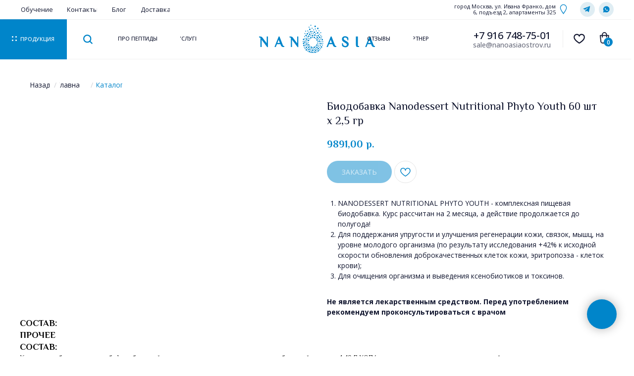

--- FILE ---
content_type: text/html; charset=UTF-8
request_url: https://nanoasiaostrov.ru/katalog/tproduct/533924124-712252067151-biodobavka-nanodessert-nutritional-phyto
body_size: 95669
content:
<!DOCTYPE html> <html> <head> <meta charset="utf-8" /> <meta http-equiv="Content-Type" content="text/html; charset=utf-8" /> <meta name="viewport" content="width=device-width, initial-scale=1.0" /> <meta name="yandex-verification" content="dd825ee5e13d8947" /> <!--metatextblock-->
<title>Биодобавка Nanodessert Nutritional Phyto Youth 60 шт х 2,5 гр</title>
<meta name="description" content="Комплексная пищевая добавка для здоровья и красоты">
<meta name="keywords" content="">
<meta property="og:title" content="Биодобавка Nanodessert Nutritional Phyto Youth 60 шт х 2,5 гр" />
<meta property="og:description" content="Комплексная пищевая добавка для здоровья и красоты" />
<meta property="og:type" content="website" />
<meta property="og:url" content="https://nanoasiaostrov.ru/katalog/tproduct/533924124-712252067151-biodobavka-nanodessert-nutritional-phyto" />
<meta property="og:image" content="https://static.tildacdn.com/stor3562-3134-4161-b936-666439393362/84933330.png" />
<link rel="canonical" href="https://nanoasiaostrov.ru/katalog/tproduct/533924124-712252067151-biodobavka-nanodessert-nutritional-phyto" />
<!--/metatextblock--> <meta name="format-detection" content="telephone=no" /> <meta http-equiv="x-dns-prefetch-control" content="on"> <link rel="dns-prefetch" href="https://ws.tildacdn.com"> <link rel="dns-prefetch" href="https://static.tildacdn.com"> <link rel="shortcut icon" href="https://static.tildacdn.com/tild6336-3865-4935-b465-363734366133/favicon_1.ico" type="image/x-icon" /> <!-- Assets --> <script src="https://neo.tildacdn.com/js/tilda-fallback-1.0.min.js" async charset="utf-8"></script> <link rel="stylesheet" href="https://static.tildacdn.com/css/tilda-grid-3.0.min.css" type="text/css" media="all" onerror="this.loaderr='y';"/> <link rel="stylesheet" href="https://static.tildacdn.com/ws/project1987410/tilda-blocks-page32829516.min.css?t=1768570577" type="text/css" media="all" onerror="this.loaderr='y';" /><link rel="stylesheet" href="https://static.tildacdn.com/ws/project1987410/tilda-blocks-page32829994.min.css?t=1768570577" type="text/css" media="all" onerror="this.loaderr='y';" /><link rel="stylesheet" href="https://static.tildacdn.com/ws/project1987410/tilda-blocks-page32816072.min.css?t=1768570557" type="text/css" media="all" onerror="this.loaderr='y';" /> <link rel="preconnect" href="https://fonts.gstatic.com"> <link href="https://fonts.googleapis.com/css2?family=Open+Sans:wght@300..800&subset=latin,cyrillic" rel="stylesheet"> <link rel="stylesheet" href="https://static.tildacdn.com/css/tilda-animation-2.0.min.css" type="text/css" media="all" onerror="this.loaderr='y';" /> <link rel="stylesheet" href="https://static.tildacdn.com/css/tilda-popup-1.1.min.css" type="text/css" media="print" onload="this.media='all';" onerror="this.loaderr='y';" /> <noscript><link rel="stylesheet" href="https://static.tildacdn.com/css/tilda-popup-1.1.min.css" type="text/css" media="all" /></noscript> <link rel="stylesheet" href="https://static.tildacdn.com/css/tilda-slds-1.4.min.css" type="text/css" media="print" onload="this.media='all';" onerror="this.loaderr='y';" /> <noscript><link rel="stylesheet" href="https://static.tildacdn.com/css/tilda-slds-1.4.min.css" type="text/css" media="all" /></noscript> <link rel="stylesheet" href="https://static.tildacdn.com/css/tilda-catalog-1.1.min.css" type="text/css" media="print" onload="this.media='all';" onerror="this.loaderr='y';" /> <noscript><link rel="stylesheet" href="https://static.tildacdn.com/css/tilda-catalog-1.1.min.css" type="text/css" media="all" /></noscript> <link rel="stylesheet" href="https://static.tildacdn.com/css/tilda-forms-1.0.min.css" type="text/css" media="all" onerror="this.loaderr='y';" /> <link rel="stylesheet" href="https://static.tildacdn.com/css/tilda-catalog-filters-1.0.min.css" type="text/css" media="all" onerror="this.loaderr='y';" /> <link rel="stylesheet" href="https://static.tildacdn.com/css/tilda-menusub-1.0.min.css" type="text/css" media="print" onload="this.media='all';" onerror="this.loaderr='y';" /> <noscript><link rel="stylesheet" href="https://static.tildacdn.com/css/tilda-menusub-1.0.min.css" type="text/css" media="all" /></noscript> <link rel="stylesheet" href="https://static.tildacdn.com/css/tilda-menu-widgeticons-1.0.min.css" type="text/css" media="all" onerror="this.loaderr='y';" /> <link rel="stylesheet" href="https://static.tildacdn.com/css/tilda-wishlist-1.0.min.css" type="text/css" media="all" onerror="this.loaderr='y';" /> <link rel="stylesheet" href="https://static.tildacdn.com/css/tilda-cart-1.0.min.css" type="text/css" media="all" onerror="this.loaderr='y';" /> <link rel="stylesheet" href="https://static.tildacdn.com/css/tilda-zoom-2.0.min.css" type="text/css" media="print" onload="this.media='all';" onerror="this.loaderr='y';" /> <noscript><link rel="stylesheet" href="https://static.tildacdn.com/css/tilda-zoom-2.0.min.css" type="text/css" media="all" /></noscript> <link rel="stylesheet" href="https://fonts.googleapis.com/css?family=Open+Sans:300,400,700|Philosopher:400,700&subset=cyrillic" type="text/css" /> <link rel="stylesheet" type="text/css" href="https://ws.tildacdn.com/project1987410/custom.css?t=1768570557"> <script nomodule src="https://static.tildacdn.com/js/tilda-polyfill-1.0.min.js" charset="utf-8"></script> <script type="text/javascript">function t_onReady(func) {if(document.readyState!='loading') {func();} else {document.addEventListener('DOMContentLoaded',func);}}
function t_onFuncLoad(funcName,okFunc,time) {if(typeof window[funcName]==='function') {okFunc();} else {setTimeout(function() {t_onFuncLoad(funcName,okFunc,time);},(time||100));}}function t_throttle(fn,threshhold,scope) {return function() {fn.apply(scope||this,arguments);};}function t396_initialScale(t){var e=document.getElementById("rec"+t);if(e){var i=e.querySelector(".t396__artboard");if(i){window.tn_scale_initial_window_width||(window.tn_scale_initial_window_width=document.documentElement.clientWidth);var a=window.tn_scale_initial_window_width,r=[],n,l=i.getAttribute("data-artboard-screens");if(l){l=l.split(",");for(var o=0;o<l.length;o++)r[o]=parseInt(l[o],10)}else r=[320,480,640,960,1200];for(var o=0;o<r.length;o++){var d=r[o];a>=d&&(n=d)}var _="edit"===window.allrecords.getAttribute("data-tilda-mode"),c="center"===t396_getFieldValue(i,"valign",n,r),s="grid"===t396_getFieldValue(i,"upscale",n,r),w=t396_getFieldValue(i,"height_vh",n,r),g=t396_getFieldValue(i,"height",n,r),u=!!window.opr&&!!window.opr.addons||!!window.opera||-1!==navigator.userAgent.indexOf(" OPR/");if(!_&&c&&!s&&!w&&g&&!u){var h=parseFloat((a/n).toFixed(3)),f=[i,i.querySelector(".t396__carrier"),i.querySelector(".t396__filter")],v=Math.floor(parseInt(g,10)*h)+"px",p;i.style.setProperty("--initial-scale-height",v);for(var o=0;o<f.length;o++)f[o].style.setProperty("height","var(--initial-scale-height)");t396_scaleInitial__getElementsToScale(i).forEach((function(t){t.style.zoom=h}))}}}}function t396_scaleInitial__getElementsToScale(t){return t?Array.prototype.slice.call(t.children).filter((function(t){return t&&(t.classList.contains("t396__elem")||t.classList.contains("t396__group"))})):[]}function t396_getFieldValue(t,e,i,a){var r,n=a[a.length-1];if(!(r=i===n?t.getAttribute("data-artboard-"+e):t.getAttribute("data-artboard-"+e+"-res-"+i)))for(var l=0;l<a.length;l++){var o=a[l];if(!(o<=i)&&(r=o===n?t.getAttribute("data-artboard-"+e):t.getAttribute("data-artboard-"+e+"-res-"+o)))break}return r}window.TN_SCALE_INITIAL_VER="1.0",window.tn_scale_initial_window_width=null;</script> <script src="https://static.tildacdn.com/js/jquery-1.10.2.min.js" charset="utf-8" onerror="this.loaderr='y';"></script> <script src="https://static.tildacdn.com/js/tilda-scripts-3.0.min.js" charset="utf-8" defer onerror="this.loaderr='y';"></script> <script src="https://static.tildacdn.com/ws/project1987410/tilda-blocks-page32829516.min.js?t=1768570577" onerror="this.loaderr='y';"></script><script src="https://static.tildacdn.com/ws/project1987410/tilda-blocks-page32829994.min.js?t=1768570577" onerror="this.loaderr='y';"></script><script src="https://static.tildacdn.com/ws/project1987410/tilda-blocks-page32816072.min.js?t=1768570557" charset="utf-8" onerror="this.loaderr='y';"></script> <script src="https://static.tildacdn.com/js/tilda-lazyload-1.0.min.js" charset="utf-8" async onerror="this.loaderr='y';"></script> <script src="https://static.tildacdn.com/js/tilda-animation-2.0.min.js" charset="utf-8" async onerror="this.loaderr='y';"></script> <script src="https://static.tildacdn.com/js/tilda-zero-1.1.min.js" charset="utf-8" async onerror="this.loaderr='y';"></script> <script src="https://static.tildacdn.com/js/hammer.min.js" charset="utf-8" async onerror="this.loaderr='y';"></script> <script src="https://static.tildacdn.com/js/tilda-slds-1.4.min.js" charset="utf-8" async onerror="this.loaderr='y';"></script> <script src="https://static.tildacdn.com/js/tilda-products-1.0.min.js" charset="utf-8" async onerror="this.loaderr='y';"></script> <script src="https://static.tildacdn.com/js/tilda-catalog-1.1.min.js" charset="utf-8" async onerror="this.loaderr='y';"></script> <script src="https://static.tildacdn.com/js/tilda-menusub-1.0.min.js" charset="utf-8" async onerror="this.loaderr='y';"></script> <script src="https://static.tildacdn.com/js/tilda-menu-1.0.min.js" charset="utf-8" async onerror="this.loaderr='y';"></script> <script src="https://static.tildacdn.com/js/tilda-menu-widgeticons-1.0.min.js" charset="utf-8" async onerror="this.loaderr='y';"></script> <script src="https://static.tildacdn.com/js/tilda-widget-positions-1.0.min.js" charset="utf-8" async onerror="this.loaderr='y';"></script> <script src="https://static.tildacdn.com/js/tilda-forms-1.0.min.js" charset="utf-8" async onerror="this.loaderr='y';"></script> <script src="https://static.tildacdn.com/js/tilda-wishlist-1.0.min.js" charset="utf-8" async onerror="this.loaderr='y';"></script> <script src="https://static.tildacdn.com/js/tilda-cart-1.1.min.js" charset="utf-8" async onerror="this.loaderr='y';"></script> <script src="https://static.tildacdn.com/js/tilda-popup-1.0.min.js" charset="utf-8" async onerror="this.loaderr='y';"></script> <script src="https://static.tildacdn.com/js/tilda-zoom-2.0.min.js" charset="utf-8" async onerror="this.loaderr='y';"></script> <script src="https://static.tildacdn.com/js/tilda-zero-scale-1.0.min.js" charset="utf-8" async onerror="this.loaderr='y';"></script> <script src="https://static.tildacdn.com/js/tilda-skiplink-1.0.min.js" charset="utf-8" async onerror="this.loaderr='y';"></script> <script src="https://static.tildacdn.com/js/tilda-events-1.0.min.js" charset="utf-8" async onerror="this.loaderr='y';"></script> <!-- nominify begin --><!-- Yandex.Metrika counter --> <script type="text/javascript" >
   (function(m,e,t,r,i,k,a){m[i]=m[i]||function(){(m[i].a=m[i].a||[]).push(arguments)};
   m[i].l=1*new Date();
   for (var j = 0; j < document.scripts.length; j++) {if (document.scripts[j].src === r) { return; }}
   k=e.createElement(t),a=e.getElementsByTagName(t)[0],k.async=1,k.src=r,a.parentNode.insertBefore(k,a)})
   (window, document, "script", "https://mc.yandex.ru/metrika/tag.js", "ym");

   ym(67766859, "init", {
        clickmap:true,
        trackLinks:true,
        accurateTrackBounce:true,
        webvisor:true,
        ecommerce:"dataLayer"
   });
</script> <noscript><div><img src="https://mc.yandex.ru/watch/67766859" style="position:absolute; left:-9999px;" alt="" /></div></noscript> <!-- /Yandex.Metrika counter --> <!-- Google Tag Manager --> <script>(function(w,d,s,l,i){w[l]=w[l]||[];w[l].push({'gtm.start':
new Date().getTime(),event:'gtm.js'});var f=d.getElementsByTagName(s)[0],
j=d.createElement(s),dl=l!='dataLayer'?'&l='+l:'';j.async=true;j.src=
'https://www.googletagmanager.com/gtm.js?id='+i+dl;f.parentNode.insertBefore(j,f);
})(window,document,'script','dataLayer','GTM-MX9V93S');</script> <!-- End Google Tag Manager --><!-- nominify end --><script type="text/javascript">window.dataLayer=window.dataLayer||[];</script> <!-- Google Tag Manager --> <script type="text/javascript">(function(w,d,s,l,i){w[l]=w[l]||[];w[l].push({'gtm.start':new Date().getTime(),event:'gtm.js'});var f=d.getElementsByTagName(s)[0],j=d.createElement(s),dl=l!='dataLayer'?'&l='+l:'';j.async=true;j.src='https://www.googletagmanager.com/gtm.js?id='+i+dl;f.parentNode.insertBefore(j,f);})(window,document,'script','dataLayer','GTM-MX9V93S');</script> <!-- End Google Tag Manager --> <!-- Facebook Pixel Code --> <script type="text/javascript" data-tilda-cookie-type="advertising">setTimeout(function(){!function(f,b,e,v,n,t,s)
{if(f.fbq)return;n=f.fbq=function(){n.callMethod?n.callMethod.apply(n,arguments):n.queue.push(arguments)};if(!f._fbq)f._fbq=n;n.push=n;n.loaded=!0;n.version='2.0';n.agent='pltilda';n.queue=[];t=b.createElement(e);t.async=!0;t.src=v;s=b.getElementsByTagName(e)[0];s.parentNode.insertBefore(t,s)}(window,document,'script','https://connect.facebook.net/en_US/fbevents.js');fbq('init','455618602291579');fbq('track','PageView');},2000);</script> <!-- End Facebook Pixel Code --> <script type="text/javascript">(function() {if((/bot|google|yandex|baidu|bing|msn|duckduckbot|teoma|slurp|crawler|spider|robot|crawling|facebook/i.test(navigator.userAgent))===false&&typeof(sessionStorage)!='undefined'&&sessionStorage.getItem('visited')!=='y'&&document.visibilityState){var style=document.createElement('style');style.type='text/css';style.innerHTML='@media screen and (min-width: 980px) {.t-records {opacity: 0;}.t-records_animated {-webkit-transition: opacity ease-in-out .2s;-moz-transition: opacity ease-in-out .2s;-o-transition: opacity ease-in-out .2s;transition: opacity ease-in-out .2s;}.t-records.t-records_visible {opacity: 1;}}';document.getElementsByTagName('head')[0].appendChild(style);function t_setvisRecs(){var alr=document.querySelectorAll('.t-records');Array.prototype.forEach.call(alr,function(el) {el.classList.add("t-records_animated");});setTimeout(function() {Array.prototype.forEach.call(alr,function(el) {el.classList.add("t-records_visible");});sessionStorage.setItem("visited","y");},400);}
document.addEventListener('DOMContentLoaded',t_setvisRecs);}})();</script></head> <body class="t-body" style="margin:0;"> <!--allrecords--> <div id="allrecords" class="t-records" data-product-page="y" data-hook="blocks-collection-content-node" data-tilda-project-id="1987410" data-tilda-page-id="32816072" data-tilda-page-alias="katalog" data-tilda-formskey="98c982ae9b15b6d159973dae1e1920b6" data-tilda-stat-scroll="yes" data-tilda-lazy="yes" data-tilda-root-zone="com" data-tilda-project-headcode="yes" data-tilda-project-country="RU">
<div id="rec536596495" class="r t-rec" style="" data-animationappear="off" data-record-type="1002"> <script>t_onReady(function() {setTimeout(function() {t_onFuncLoad('twishlist__init',function() {twishlist__init('536596495');});},500);var rec=document.querySelector('#rec536596495');if(!rec) return;var userAgent=navigator.userAgent.toLowerCase();var isAndroid=userAgent.indexOf('android')!==-1;var body=document.body;if(!body) return;var isScrollablefFix=body.classList.contains('t-body_scrollable-fix-for-android');if(isAndroid&&!isScrollablefFix) {body.classList.add('t-body_scrollable-fix-for-android');document.head.insertAdjacentHTML('beforeend','<style>@media screen and (max-width: 560px) {\n.t-body_scrollable-fix-for-android {\noverflow: visible !important;\n}\n}\n</style>');console.log('Android css fix was inited');};if(userAgent.indexOf('instagram')!==-1&&userAgent.indexOf('iphone')!==-1) {body.style.position='relative';}
var wishlistWindow=rec.querySelector('.t1002__wishlistwin');var currentMode=document.querySelector('.t-records').getAttribute('data-tilda-mode');if(wishlistWindow&&currentMode!=='edit'&&currentMode!=='preview') {wishlistWindow.addEventListener('scroll',t_throttle(function() {if(window.lazy==='y'||document.querySelector('#allrecords').getAttribute('data-tilda-lazy')==='yes') {t_onFuncLoad('t_lazyload_update',function() {t_lazyload_update();});}},500));}});</script> <div class="t1002" data-wishlist-hook="#showfavorites" data-wishlistbtn-pos="picture" data-project-currency="р." data-project-currency-side="r" data-project-currency-sep="," data-project-currency-code="RUB"> <div class="t1002__wishlistwin" style="display:none"> <div class="t1002__wishlistwin-content"> <div class="t1002__close t1002__wishlistwin-close"> <button type="button" class="t1002__close-button t1002__wishlistwin-close-wrapper" aria-label="Закрыть вишлист"> <svg role="presentation" class="t1002__wishlistwin-close-icon" width="23px" height="23px" viewBox="0 0 23 23" version="1.1" xmlns="http://www.w3.org/2000/svg" xmlns:xlink="http://www.w3.org/1999/xlink"> <g stroke="none" stroke-width="1" fill="#000" fill-rule="evenodd"> <rect transform="translate(11.313708, 11.313708) rotate(-45.000000) translate(-11.313708, -11.313708) " x="10.3137085" y="-3.6862915" width="2" height="30"></rect> <rect transform="translate(11.313708, 11.313708) rotate(-315.000000) translate(-11.313708, -11.313708) " x="10.3137085" y="-3.6862915" width="2" height="30"></rect> </g> </svg> </button> </div> <div class="t1002__wishlistwin-top"> <div class="t1002__wishlistwin-heading t-name t-name_xl"></div> </div> <div class="t1002__wishlistwin-products"></div> </div> </div> </div> <style>.t1002__addBtn:not(.t-popup .t1002__addBtn):not(.t-store__product-snippet .t1002__addBtn){}.t1002__addBtn{border-radius:30px;}.t1002__addBtn svg path{stroke:#0085ca;}.t1002__addBtn.t1002__addBtn_active{}.t1002__addBtn:hover svg path,.t1002__addBtn_active svg path{fill:#0085ca !important;stroke:#0085ca;}@media (hover:none) and (pointer:coarse){a.t1002__addBtn:not(.t1002__addBtn_active):hover svg path{fill:transparent !important;stroke:#0085ca;}.t1002__addBtn:hover svg{-webkit-transform:scale(1);transform:scale(1);}}</style> </div>

<!-- PRODUCT START -->

                
                        
                    
        
        
<!-- product header -->
<!--header-->
<div id="t-header" class="t-records" data-hook="blocks-collection-content-node" data-tilda-project-id="1987410" data-tilda-page-id="32829516" data-tilda-page-alias="header_product" data-tilda-formskey="98c982ae9b15b6d159973dae1e1920b6" data-tilda-stat-scroll="yes" data-tilda-lazy="yes" data-tilda-root-zone="one"  data-tilda-project-headcode="yes"     data-tilda-project-country="RU">

    <div id="rec530688709" class="r t-rec" style=" " data-animationappear="off" data-record-type="131"      >
<!-- T123 -->
    <div class="t123" >
        <div class="t-container_100 ">
            <div class="t-width t-width_100 ">
                <!-- nominify begin -->
                <!--NOLIM--><!--NLM009--><!--settings{"idZero":"#rec536606576","pageOffset":"","typeFixation":"0","menuAnim":"1","undefined":"","screenmin_480":"1","screenmin_480_max_640":"1","screenmin_640_max_960":"1","screenmin_960_max_1200":"1","screenmax_1200":"1"}settingsend--> <script> (function(){ window.nlm009FixMenuTop = "rec536606576"; function goodBehavior(menu,menuHeight){ let t = document.querySelectorAll("#allrecords")[0].nextElementSibling; if(t.matches('div')){ if(window.scrollY + window.innerHeight >= document.body.scrollHeight){ menu.style.opacity = '0'; menu.style.pointerEvents = 'none'; setTimeout(function(){ menu.style.transform = 'translateY(-' + menuHeight + 'px)'; },300); let menuItems = document.querySelectorAll('.nolim_forMenu'); for(let i = 0; i < menuItems.length; i++){ menuItems[i].style.display = 'none'; } let searchItems = document.querySelectorAll('.nolim_forSearch .t838'); for(let i = 0; i < searchItems.length; i++){ searchItems[i].style.display = 'none'; } } } } function n_menu__showFixedMenu(recid) { /*if (window.innerWidth <= 980) return;*/ var rec = document.getElementById('rec' + recid); if (!rec) return false; rec.setAttribute('nolim-type-fixation', 'top'); var menuBlocks = document.querySelectorAll('#rec' + recid); Array.prototype.forEach.call(menuBlocks, function (menu) { var appearOffset = '0px'; if (appearOffset) { if (appearOffset.indexOf('vh') !== -1) { appearOffset = Math.floor(window.innerHeight * (parseInt(appearOffset) / 100)); } appearOffset = parseInt(appearOffset, 10); var menuHeight = menu.clientHeight; let offsetW; if(window.pageYOffset<0){ offsetW = 0; } else { offsetW = window.pageYOffset; }; if (typeof appearOffset === 'number' && offsetW >= appearOffset) { if (menu.style.transform === 'translateY(-' + menuHeight + 'px)') { n_menu__slideElement(menu, menuHeight, 'toBottom'); } } else if (menu.style.transform === 'translateY(0px)') { n_menu__slideElement(menu, menuHeight, 'toTop'); } else { menu.style.transform = 'translateY(-' + menuHeight + 'px)'; menu.style.opacity = '0'; menu.style.pointerEvents = 'none'; } } }); } function n_menu__slideElement(menu, menuHeight, direction) { var diff = direction === 'toTop' ? 0 : menuHeight; var diffOpacity = direction === 'toTop' ? 1 : 0; var timerID = setInterval(function () { menu.style.transform = 'translateY(-' + diff + 'px)'; menu.style.opacity = diffOpacity.toString(); diffOpacity = direction === 'toTop' ? diffOpacity - 0.1 : diffOpacity + 0.1; diff = direction === 'toTop' ? diff + menuHeight / 20 : diff - menuHeight / 20; if (direction === 'toTop' && diff >= menuHeight) { menu.style.transform = 'translateY(-' + menuHeight + 'px)'; menu.style.opacity = '0'; menu.style.pointerEvents = 'none'; clearInterval(timerID); } if (direction === 'toBottom' && diff <= 0) { menu.style.transform = 'translateY(0px)'; menu.style.opacity = '1'; menu.style.pointerEvents = 'auto'; clearInterval(timerID); } }, 10); } function n_throttle(fn, threshhold, scope) { var last; var deferTimer; threshhold || (threshhold = 250); return function() { var context = scope || this; var now = +new Date(); var args = arguments; if (last && now < last + threshhold) { clearTimeout(deferTimer); deferTimer = setTimeout(function() { last = now; fn.apply(context, args) }, threshhold) } else { last = now; fn.apply(context, args) } } } function t_ready(t) { "loading" != document.readyState ? t() : document.addEventListener ? document.addEventListener("DOMContentLoaded", t) : document.attachEvent("onreadystatechange", function() { "loading" != document.readyState && t() }) } t_ready(function(){ let ii = document.getElementById('rec536606576'); ii.style.opacity = '0'; ii.style.transform = 'translateY(-' + ii.clientHeight + 'px)'; n_menu__showFixedMenu('536606576'); window.addEventListener('scroll', n_throttle(function () { n_menu__showFixedMenu('536606576'); })); if (!window.nlm015block536606576) { let menuItemsList = document.querySelectorAll("#rec536606576 a[href]"); let menuItemsListSharp = []; menuItemsList.forEach(function(item) { let attr = item.getAttribute("href"); if (attr[0] == "#" && !item.hasAttribute("aria-haspopup")) { menuItemsListSharp.push(item); } }); menuItemsListSharp.forEach(function(item) { var isShiftDown = false; if (window.nlm009FixMenuTop && isShiftDown) { var myZoom = 1; if (window.nlm009FixMenuBottom) { var menuBlk = document.querySelector("#" + window.nlm009FixMenuTop); } else { var menuBlk = document.querySelector("#rec536606576"); } if (navigator.userAgent.indexOf("Firefox") != -1 ) { let scaleWrapper = menuBlk.querySelector(".tn-atom__scale-wrapper"); if (scaleWrapper) { myZoom = scaleWrapper.style.transform.replace(/[^0-9,.]/g,""); let int2 = setInterval(function() { scaleWrapper = menuBlk.querySelector(".tn-atom__scale-wrapper"); let z1 = scaleWrapper.style.transform.replace(/[^0-9,.]/g,""); if (z1 != myZoom) { myZoom = scaleWrapper.style.transform.replace(/[^0-9,.]/g,""); } }, 100); } } else { if (menuBlk.style.zoom != "") { myZoom = menuBlk.style.zoom; let int2 = setInterval(function() { let z1 = menuBlk.style.zoom; if (z1 != myZoom) { myZoom = menuBlk.style.zoom; } }, 10); } } } }); } }) })(); </script> <style> #rec536606576 { width: 100%; z-index: 2000; position: fixed; top: 0; opacity: 0; box-shadow: 0 1px 3px rgba(0,0,0,0); transition: background-color .3s linear, transition .3s linear, opacity .3s linear; } </style> 
                 
                <!-- nominify end -->
            </div>  
        </div>
    </div>

</div>


    <div id="rec536606576" class="r t-rec" style=" " data-animationappear="off" data-record-type="396"      >
<!-- T396 -->
<style>#rec536606576 .t396__artboard {height: 120px; background-color: #ffffff; }#rec536606576 .t396__filter {height: 120px;    }#rec536606576 .t396__carrier{height: 120px;background-position: center center;background-attachment: scroll;background-size: cover;background-repeat: no-repeat;}@media screen and (max-width: 1199px) {#rec536606576 .t396__artboard,#rec536606576 .t396__filter,#rec536606576 .t396__carrier {height: 80px;}#rec536606576 .t396__filter {}#rec536606576 .t396__carrier {background-attachment: scroll;}}@media screen and (max-width: 959px) {#rec536606576 .t396__artboard,#rec536606576 .t396__filter,#rec536606576 .t396__carrier {}#rec536606576 .t396__filter {}#rec536606576 .t396__carrier {background-attachment: scroll;}}@media screen and (max-width: 639px) {#rec536606576 .t396__artboard,#rec536606576 .t396__filter,#rec536606576 .t396__carrier {height: 70px;}#rec536606576 .t396__filter {}#rec536606576 .t396__carrier {background-attachment: scroll;}}@media screen and (max-width: 479px) {#rec536606576 .t396__artboard,#rec536606576 .t396__filter,#rec536606576 .t396__carrier {height: 75px;}#rec536606576 .t396__filter {}#rec536606576 .t396__carrier {background-attachment: scroll;}}#rec536606576 .tn-elem[data-elem-id="1671368563710"] {
  z-index: 2;
  top:  calc(120px + 0px);;
  left:  calc(50% - 50% + 0px);;
  width: 100%;
  height: auto;
}
#rec536606576 .tn-elem[data-elem-id="1671368563710"] .tn-atom {
  background-position: center center;
  border-width: var(--t396-borderwidth, 0);
  border-style: var(--t396-borderstyle, solid);
  border-color: var(--t396-bordercolor, transparent);
  transition: background-color var(--t396-speedhover,0s) ease-in-out, color var(--t396-speedhover,0s) ease-in-out, border-color var(--t396-speedhover,0s) ease-in-out, box-shadow var(--t396-shadowshoverspeed,0.2s) ease-in-out;
}
@media screen and (max-width: 1199px) {
  #rec536606576 .tn-elem[data-elem-id="1671368563710"] {
    top:  calc(120px + -190px);;
    left:  calc(50% - 50% + 0px);;
    height: auto;
  }
}
@media screen and (max-width: 959px) {
  #rec536606576 .tn-elem[data-elem-id="1671368563710"] {
    top:  calc(120px + -280px);;
    left:  calc(50% - 50% + 0px);;
    height: auto;
  }
}
@media screen and (max-width: 639px) {
  #rec536606576 .tn-elem[data-elem-id="1671368563710"] {
    top:  calc(120px + -210px);;
    left:  calc(50% - 50% + 0px);;
    height: auto;
  }
}
@media screen and (max-width: 479px) {
  #rec536606576 .tn-elem[data-elem-id="1671368563710"] {
    top:  calc(120px + -20px);;
    left:  calc(50% - 50% + 0px);;
    height: auto;
  }
}#rec536606576 .tn-elem[data-elem-id="1671116394714"] {
  color: #10152e;
  text-align: left;
  z-index: 3;
  top:  8px;;
  left:  43px;;
  width: 63px;
  height: 22px;
}
#rec536606576 .tn-elem[data-elem-id="1671116394714"] .tn-atom {
  color: #10152e;
  font-size: 13px;
  font-family: 'Open Sans', Arial,sans-serif;
  line-height: 1.55;
  font-weight: 400;
  border-radius: 0px;
  background-position: center center;
  --t396-speedhover: 0.2s;
  transition: background-color var(--t396-speedhover,0s) ease-in-out, color var(--t396-speedhover,0s) ease-in-out, border-color var(--t396-speedhover,0s) ease-in-out, box-shadow var(--t396-shadowshoverspeed,0.2s) ease-in-out;
  -webkit-box-pack: start;
  -ms-flex-pack: start;
  justify-content: flex-start;
}
#rec536606576 .tn-elem[data-elem-id="1671116394714"] .tn-atom::after {
  display: none;
}
#rec536606576 .tn-elem[data-elem-id="1671116394714"] .tn-atom .tn-atom__button-text {
  transition: color var(--t396-speedhover,0s) ease-in-out;
  color: #10152e;
}
#rec536606576 .tn-elem[data-elem-id="1671116394714"] .tn-atom .tn-atom__button-border::before {
  display: none;
}
#rec536606576 .tn-elem[data-elem-id="1671116394714"] .tn-atom .tn-atom__button-border::after {
  display: none;
}
@media (hover), (min-width:0\0) {
  #rec536606576 .tn-elem[data-elem-id="1671116394714"] .tn-atom:hover::after {
    opacity: 0;
  }
  #rec536606576 .tn-elem[data-elem-id="1671116394714"] .tn-atom:hover {
    animation-name: none;
  }
}
@media screen and (max-width: 1199px) {
  #rec536606576 .tn-elem[data-elem-id="1671116394714"] {
    top:  -132px;;
    width: px;
  }
  #rec536606576 .tn-elem[data-elem-id="1671116394714"] .tn-atom {
    white-space: normal;
    background-size: cover;
  }
  #rec536606576 .tn-elem[data-elem-id="1671116394714"] .tn-atom::after {
    display: none;
  }
  #rec536606576 .tn-elem[data-elem-id="1671116394714"] .tn-atom .tn-atom__button-text {
    overflow: visible;
  }
  #rec536606576 .tn-elem[data-elem-id="1671116394714"] .tn-atom .tn-atom__button-border::before {
    display: none;
  }
  #rec536606576 .tn-elem[data-elem-id="1671116394714"] .tn-atom .tn-atom__button-border::after {
    display: none;
  }
  @media (hover), (min-width:0\0) {
    #rec536606576 .tn-elem[data-elem-id="1671116394714"] .tn-atom:hover::after {
      opacity: 0;
    }
    #rec536606576 .tn-elem[data-elem-id="1671116394714"] .tn-atom:hover {
      animation-name: none;
    }
  }
}
@media screen and (max-width: 959px) {
  #rec536606576 .tn-elem[data-elem-id="1671116394714"] {
    top:  -392px;;
    width: px;
  }
  #rec536606576 .tn-elem[data-elem-id="1671116394714"] .tn-atom {
    white-space: normal;
    background-size: cover;
  }
  #rec536606576 .tn-elem[data-elem-id="1671116394714"] .tn-atom::after {
    display: none;
  }
  #rec536606576 .tn-elem[data-elem-id="1671116394714"] .tn-atom .tn-atom__button-text {
    overflow: visible;
  }
  #rec536606576 .tn-elem[data-elem-id="1671116394714"] .tn-atom .tn-atom__button-border::before {
    display: none;
  }
  #rec536606576 .tn-elem[data-elem-id="1671116394714"] .tn-atom .tn-atom__button-border::after {
    display: none;
  }
  @media (hover), (min-width:0\0) {
    #rec536606576 .tn-elem[data-elem-id="1671116394714"] .tn-atom:hover::after {
      opacity: 0;
    }
    #rec536606576 .tn-elem[data-elem-id="1671116394714"] .tn-atom:hover {
      animation-name: none;
    }
  }
}
@media screen and (max-width: 639px) {
  #rec536606576 .tn-elem[data-elem-id="1671116394714"] {
    top:  -582px;;
    width: px;
  }
  #rec536606576 .tn-elem[data-elem-id="1671116394714"] .tn-atom {
    white-space: normal;
    background-size: cover;
  }
  #rec536606576 .tn-elem[data-elem-id="1671116394714"] .tn-atom::after {
    display: none;
  }
  #rec536606576 .tn-elem[data-elem-id="1671116394714"] .tn-atom .tn-atom__button-text {
    overflow: visible;
  }
  #rec536606576 .tn-elem[data-elem-id="1671116394714"] .tn-atom .tn-atom__button-border::before {
    display: none;
  }
  #rec536606576 .tn-elem[data-elem-id="1671116394714"] .tn-atom .tn-atom__button-border::after {
    display: none;
  }
  @media (hover), (min-width:0\0) {
    #rec536606576 .tn-elem[data-elem-id="1671116394714"] .tn-atom:hover::after {
      opacity: 0;
    }
    #rec536606576 .tn-elem[data-elem-id="1671116394714"] .tn-atom:hover {
      animation-name: none;
    }
  }
}
@media screen and (max-width: 479px) {
  #rec536606576 .tn-elem[data-elem-id="1671116394714"] .tn-atom {
    white-space: normal;
    background-size: cover;
  }
  #rec536606576 .tn-elem[data-elem-id="1671116394714"] .tn-atom::after {
    display: none;
  }
  #rec536606576 .tn-elem[data-elem-id="1671116394714"] .tn-atom .tn-atom__button-text {
    overflow: visible;
  }
  #rec536606576 .tn-elem[data-elem-id="1671116394714"] .tn-atom .tn-atom__button-border::before {
    display: none;
  }
  #rec536606576 .tn-elem[data-elem-id="1671116394714"] .tn-atom .tn-atom__button-border::after {
    display: none;
  }
  @media (hover), (min-width:0\0) {
    #rec536606576 .tn-elem[data-elem-id="1671116394714"] .tn-atom:hover::after {
      opacity: 0;
    }
    #rec536606576 .tn-elem[data-elem-id="1671116394714"] .tn-atom:hover {
      animation-name: none;
    }
  }
}#rec536606576 .tn-elem[data-elem-id="1671116442612"] {
  color: #10152e;
  text-align: left;
  z-index: 4;
  top:  8px;;
  left:  136px;;
  width: 60px;
  height: 22px;
}
#rec536606576 .tn-elem[data-elem-id="1671116442612"] .tn-atom {
  color: #10152e;
  font-size: 13px;
  font-family: 'Open Sans', Arial,sans-serif;
  line-height: 1.55;
  font-weight: 400;
  border-radius: 0px;
  background-position: center center;
  --t396-speedhover: 0.2s;
  transition: background-color var(--t396-speedhover,0s) ease-in-out, color var(--t396-speedhover,0s) ease-in-out, border-color var(--t396-speedhover,0s) ease-in-out, box-shadow var(--t396-shadowshoverspeed,0.2s) ease-in-out;
  -webkit-box-pack: start;
  -ms-flex-pack: start;
  justify-content: flex-start;
}
#rec536606576 .tn-elem[data-elem-id="1671116442612"] .tn-atom::after {
  display: none;
}
#rec536606576 .tn-elem[data-elem-id="1671116442612"] .tn-atom .tn-atom__button-text {
  transition: color var(--t396-speedhover,0s) ease-in-out;
  color: #10152e;
}
#rec536606576 .tn-elem[data-elem-id="1671116442612"] .tn-atom .tn-atom__button-border::before {
  display: none;
}
#rec536606576 .tn-elem[data-elem-id="1671116442612"] .tn-atom .tn-atom__button-border::after {
  display: none;
}
@media (hover), (min-width:0\0) {
  #rec536606576 .tn-elem[data-elem-id="1671116442612"] .tn-atom:hover::after {
    opacity: 0;
  }
  #rec536606576 .tn-elem[data-elem-id="1671116442612"] .tn-atom:hover {
    animation-name: none;
  }
}
@media screen and (max-width: 1199px) {
  #rec536606576 .tn-elem[data-elem-id="1671116442612"] {
    top:  -130px;;
    left:  50px;;
    width: px;
  }
  #rec536606576 .tn-elem[data-elem-id="1671116442612"] .tn-atom {
    white-space: normal;
    background-size: cover;
  }
  #rec536606576 .tn-elem[data-elem-id="1671116442612"] .tn-atom::after {
    display: none;
  }
  #rec536606576 .tn-elem[data-elem-id="1671116442612"] .tn-atom .tn-atom__button-text {
    overflow: visible;
  }
  #rec536606576 .tn-elem[data-elem-id="1671116442612"] .tn-atom .tn-atom__button-border::before {
    display: none;
  }
  #rec536606576 .tn-elem[data-elem-id="1671116442612"] .tn-atom .tn-atom__button-border::after {
    display: none;
  }
  @media (hover), (min-width:0\0) {
    #rec536606576 .tn-elem[data-elem-id="1671116442612"] .tn-atom:hover::after {
      opacity: 0;
    }
    #rec536606576 .tn-elem[data-elem-id="1671116442612"] .tn-atom:hover {
      animation-name: none;
    }
  }
}
@media screen and (max-width: 959px) {
  #rec536606576 .tn-elem[data-elem-id="1671116442612"] {
    top:  -250px;;
    left:  50px;;
    width: px;
  }
  #rec536606576 .tn-elem[data-elem-id="1671116442612"] .tn-atom {
    white-space: normal;
    background-size: cover;
  }
  #rec536606576 .tn-elem[data-elem-id="1671116442612"] .tn-atom::after {
    display: none;
  }
  #rec536606576 .tn-elem[data-elem-id="1671116442612"] .tn-atom .tn-atom__button-text {
    overflow: visible;
  }
  #rec536606576 .tn-elem[data-elem-id="1671116442612"] .tn-atom .tn-atom__button-border::before {
    display: none;
  }
  #rec536606576 .tn-elem[data-elem-id="1671116442612"] .tn-atom .tn-atom__button-border::after {
    display: none;
  }
  @media (hover), (min-width:0\0) {
    #rec536606576 .tn-elem[data-elem-id="1671116442612"] .tn-atom:hover::after {
      opacity: 0;
    }
    #rec536606576 .tn-elem[data-elem-id="1671116442612"] .tn-atom:hover {
      animation-name: none;
    }
  }
}
@media screen and (max-width: 639px) {
  #rec536606576 .tn-elem[data-elem-id="1671116442612"] {
    top:  -180px;;
    left:  50px;;
    width: px;
  }
  #rec536606576 .tn-elem[data-elem-id="1671116442612"] .tn-atom {
    white-space: normal;
    background-size: cover;
  }
  #rec536606576 .tn-elem[data-elem-id="1671116442612"] .tn-atom::after {
    display: none;
  }
  #rec536606576 .tn-elem[data-elem-id="1671116442612"] .tn-atom .tn-atom__button-text {
    overflow: visible;
  }
  #rec536606576 .tn-elem[data-elem-id="1671116442612"] .tn-atom .tn-atom__button-border::before {
    display: none;
  }
  #rec536606576 .tn-elem[data-elem-id="1671116442612"] .tn-atom .tn-atom__button-border::after {
    display: none;
  }
  @media (hover), (min-width:0\0) {
    #rec536606576 .tn-elem[data-elem-id="1671116442612"] .tn-atom:hover::after {
      opacity: 0;
    }
    #rec536606576 .tn-elem[data-elem-id="1671116442612"] .tn-atom:hover {
      animation-name: none;
    }
  }
}
@media screen and (max-width: 479px) {
  #rec536606576 .tn-elem[data-elem-id="1671116442612"] {
    top:  -150px;;
    left:  50px;;
    width: px;
  }
  #rec536606576 .tn-elem[data-elem-id="1671116442612"] .tn-atom {
    white-space: normal;
    background-size: cover;
  }
  #rec536606576 .tn-elem[data-elem-id="1671116442612"] .tn-atom::after {
    display: none;
  }
  #rec536606576 .tn-elem[data-elem-id="1671116442612"] .tn-atom .tn-atom__button-text {
    overflow: visible;
  }
  #rec536606576 .tn-elem[data-elem-id="1671116442612"] .tn-atom .tn-atom__button-border::before {
    display: none;
  }
  #rec536606576 .tn-elem[data-elem-id="1671116442612"] .tn-atom .tn-atom__button-border::after {
    display: none;
  }
  @media (hover), (min-width:0\0) {
    #rec536606576 .tn-elem[data-elem-id="1671116442612"] .tn-atom:hover::after {
      opacity: 0;
    }
    #rec536606576 .tn-elem[data-elem-id="1671116442612"] .tn-atom:hover {
      animation-name: none;
    }
  }
}#rec536606576 .tn-elem[data-elem-id="1671116451867"] {
  color: #10152e;
  text-align: left;
  z-index: 5;
  top:  8px;;
  left:  226px;;
  width: 29px;
  height: 22px;
}
#rec536606576 .tn-elem[data-elem-id="1671116451867"] .tn-atom {
  color: #10152e;
  font-size: 13px;
  font-family: 'Open Sans', Arial,sans-serif;
  line-height: 1.55;
  font-weight: 400;
  border-radius: 0px;
  background-position: center center;
  --t396-speedhover: 0.2s;
  transition: background-color var(--t396-speedhover,0s) ease-in-out, color var(--t396-speedhover,0s) ease-in-out, border-color var(--t396-speedhover,0s) ease-in-out, box-shadow var(--t396-shadowshoverspeed,0.2s) ease-in-out;
  -webkit-box-pack: start;
  -ms-flex-pack: start;
  justify-content: flex-start;
}
#rec536606576 .tn-elem[data-elem-id="1671116451867"] .tn-atom::after {
  display: none;
}
#rec536606576 .tn-elem[data-elem-id="1671116451867"] .tn-atom .tn-atom__button-text {
  transition: color var(--t396-speedhover,0s) ease-in-out;
  color: #10152e;
}
#rec536606576 .tn-elem[data-elem-id="1671116451867"] .tn-atom .tn-atom__button-border::before {
  display: none;
}
#rec536606576 .tn-elem[data-elem-id="1671116451867"] .tn-atom .tn-atom__button-border::after {
  display: none;
}
@media (hover), (min-width:0\0) {
  #rec536606576 .tn-elem[data-elem-id="1671116451867"] .tn-atom:hover::after {
    opacity: 0;
  }
  #rec536606576 .tn-elem[data-elem-id="1671116451867"] .tn-atom:hover {
    animation-name: none;
  }
}
@media screen and (max-width: 1199px) {
  #rec536606576 .tn-elem[data-elem-id="1671116451867"] {
    top:  -130px;;
    left:  150px;;
    width: px;
  }
  #rec536606576 .tn-elem[data-elem-id="1671116451867"] .tn-atom {
    white-space: normal;
    background-size: cover;
  }
  #rec536606576 .tn-elem[data-elem-id="1671116451867"] .tn-atom::after {
    display: none;
  }
  #rec536606576 .tn-elem[data-elem-id="1671116451867"] .tn-atom .tn-atom__button-text {
    overflow: visible;
  }
  #rec536606576 .tn-elem[data-elem-id="1671116451867"] .tn-atom .tn-atom__button-border::before {
    display: none;
  }
  #rec536606576 .tn-elem[data-elem-id="1671116451867"] .tn-atom .tn-atom__button-border::after {
    display: none;
  }
  @media (hover), (min-width:0\0) {
    #rec536606576 .tn-elem[data-elem-id="1671116451867"] .tn-atom:hover::after {
      opacity: 0;
    }
    #rec536606576 .tn-elem[data-elem-id="1671116451867"] .tn-atom:hover {
      animation-name: none;
    }
  }
}
@media screen and (max-width: 959px) {
  #rec536606576 .tn-elem[data-elem-id="1671116451867"] {
    top:  -250px;;
    left:  150px;;
    width: px;
  }
  #rec536606576 .tn-elem[data-elem-id="1671116451867"] .tn-atom {
    white-space: normal;
    background-size: cover;
  }
  #rec536606576 .tn-elem[data-elem-id="1671116451867"] .tn-atom::after {
    display: none;
  }
  #rec536606576 .tn-elem[data-elem-id="1671116451867"] .tn-atom .tn-atom__button-text {
    overflow: visible;
  }
  #rec536606576 .tn-elem[data-elem-id="1671116451867"] .tn-atom .tn-atom__button-border::before {
    display: none;
  }
  #rec536606576 .tn-elem[data-elem-id="1671116451867"] .tn-atom .tn-atom__button-border::after {
    display: none;
  }
  @media (hover), (min-width:0\0) {
    #rec536606576 .tn-elem[data-elem-id="1671116451867"] .tn-atom:hover::after {
      opacity: 0;
    }
    #rec536606576 .tn-elem[data-elem-id="1671116451867"] .tn-atom:hover {
      animation-name: none;
    }
  }
}
@media screen and (max-width: 639px) {
  #rec536606576 .tn-elem[data-elem-id="1671116451867"] {
    top:  -180px;;
    left:  150px;;
    width: px;
  }
  #rec536606576 .tn-elem[data-elem-id="1671116451867"] .tn-atom {
    white-space: normal;
    background-size: cover;
  }
  #rec536606576 .tn-elem[data-elem-id="1671116451867"] .tn-atom::after {
    display: none;
  }
  #rec536606576 .tn-elem[data-elem-id="1671116451867"] .tn-atom .tn-atom__button-text {
    overflow: visible;
  }
  #rec536606576 .tn-elem[data-elem-id="1671116451867"] .tn-atom .tn-atom__button-border::before {
    display: none;
  }
  #rec536606576 .tn-elem[data-elem-id="1671116451867"] .tn-atom .tn-atom__button-border::after {
    display: none;
  }
  @media (hover), (min-width:0\0) {
    #rec536606576 .tn-elem[data-elem-id="1671116451867"] .tn-atom:hover::after {
      opacity: 0;
    }
    #rec536606576 .tn-elem[data-elem-id="1671116451867"] .tn-atom:hover {
      animation-name: none;
    }
  }
}
@media screen and (max-width: 479px) {
  #rec536606576 .tn-elem[data-elem-id="1671116451867"] {
    top:  -150px;;
    left:  150px;;
    width: px;
  }
  #rec536606576 .tn-elem[data-elem-id="1671116451867"] .tn-atom {
    white-space: normal;
    background-size: cover;
  }
  #rec536606576 .tn-elem[data-elem-id="1671116451867"] .tn-atom::after {
    display: none;
  }
  #rec536606576 .tn-elem[data-elem-id="1671116451867"] .tn-atom .tn-atom__button-text {
    overflow: visible;
  }
  #rec536606576 .tn-elem[data-elem-id="1671116451867"] .tn-atom .tn-atom__button-border::before {
    display: none;
  }
  #rec536606576 .tn-elem[data-elem-id="1671116451867"] .tn-atom .tn-atom__button-border::after {
    display: none;
  }
  @media (hover), (min-width:0\0) {
    #rec536606576 .tn-elem[data-elem-id="1671116451867"] .tn-atom:hover::after {
      opacity: 0;
    }
    #rec536606576 .tn-elem[data-elem-id="1671116451867"] .tn-atom:hover {
      animation-name: none;
    }
  }
}#rec536606576 .tn-elem[data-elem-id="1671116462146"] {
  color: #10152e;
  text-align: left;
  z-index: 6;
  top:  8px;;
  left:  285px;;
  width: 58px;
  height: 22px;
}
#rec536606576 .tn-elem[data-elem-id="1671116462146"] .tn-atom {
  color: #10152e;
  font-size: 13px;
  font-family: 'Open Sans', Arial,sans-serif;
  line-height: 1.55;
  font-weight: 400;
  border-radius: 0px;
  background-position: center center;
  --t396-speedhover: 0.2s;
  transition: background-color var(--t396-speedhover,0s) ease-in-out, color var(--t396-speedhover,0s) ease-in-out, border-color var(--t396-speedhover,0s) ease-in-out, box-shadow var(--t396-shadowshoverspeed,0.2s) ease-in-out;
  -webkit-box-pack: start;
  -ms-flex-pack: start;
  justify-content: flex-start;
}
#rec536606576 .tn-elem[data-elem-id="1671116462146"] .tn-atom::after {
  display: none;
}
#rec536606576 .tn-elem[data-elem-id="1671116462146"] .tn-atom .tn-atom__button-text {
  transition: color var(--t396-speedhover,0s) ease-in-out;
  color: #10152e;
}
#rec536606576 .tn-elem[data-elem-id="1671116462146"] .tn-atom .tn-atom__button-border::before {
  display: none;
}
#rec536606576 .tn-elem[data-elem-id="1671116462146"] .tn-atom .tn-atom__button-border::after {
  display: none;
}
@media (hover), (min-width:0\0) {
  #rec536606576 .tn-elem[data-elem-id="1671116462146"] .tn-atom:hover::after {
    opacity: 0;
  }
  #rec536606576 .tn-elem[data-elem-id="1671116462146"] .tn-atom:hover {
    animation-name: none;
  }
}
@media screen and (max-width: 1199px) {
  #rec536606576 .tn-elem[data-elem-id="1671116462146"] {
    top:  -130px;;
    left:  250px;;
    width: px;
  }
  #rec536606576 .tn-elem[data-elem-id="1671116462146"] .tn-atom {
    white-space: normal;
    background-size: cover;
  }
  #rec536606576 .tn-elem[data-elem-id="1671116462146"] .tn-atom::after {
    display: none;
  }
  #rec536606576 .tn-elem[data-elem-id="1671116462146"] .tn-atom .tn-atom__button-text {
    overflow: visible;
  }
  #rec536606576 .tn-elem[data-elem-id="1671116462146"] .tn-atom .tn-atom__button-border::before {
    display: none;
  }
  #rec536606576 .tn-elem[data-elem-id="1671116462146"] .tn-atom .tn-atom__button-border::after {
    display: none;
  }
  @media (hover), (min-width:0\0) {
    #rec536606576 .tn-elem[data-elem-id="1671116462146"] .tn-atom:hover::after {
      opacity: 0;
    }
    #rec536606576 .tn-elem[data-elem-id="1671116462146"] .tn-atom:hover {
      animation-name: none;
    }
  }
}
@media screen and (max-width: 959px) {
  #rec536606576 .tn-elem[data-elem-id="1671116462146"] {
    top:  -250px;;
    left:  250px;;
    width: px;
  }
  #rec536606576 .tn-elem[data-elem-id="1671116462146"] .tn-atom {
    white-space: normal;
    background-size: cover;
  }
  #rec536606576 .tn-elem[data-elem-id="1671116462146"] .tn-atom::after {
    display: none;
  }
  #rec536606576 .tn-elem[data-elem-id="1671116462146"] .tn-atom .tn-atom__button-text {
    overflow: visible;
  }
  #rec536606576 .tn-elem[data-elem-id="1671116462146"] .tn-atom .tn-atom__button-border::before {
    display: none;
  }
  #rec536606576 .tn-elem[data-elem-id="1671116462146"] .tn-atom .tn-atom__button-border::after {
    display: none;
  }
  @media (hover), (min-width:0\0) {
    #rec536606576 .tn-elem[data-elem-id="1671116462146"] .tn-atom:hover::after {
      opacity: 0;
    }
    #rec536606576 .tn-elem[data-elem-id="1671116462146"] .tn-atom:hover {
      animation-name: none;
    }
  }
}
@media screen and (max-width: 639px) {
  #rec536606576 .tn-elem[data-elem-id="1671116462146"] {
    top:  -180px;;
    left:  250px;;
    width: px;
  }
  #rec536606576 .tn-elem[data-elem-id="1671116462146"] .tn-atom {
    white-space: normal;
    background-size: cover;
  }
  #rec536606576 .tn-elem[data-elem-id="1671116462146"] .tn-atom::after {
    display: none;
  }
  #rec536606576 .tn-elem[data-elem-id="1671116462146"] .tn-atom .tn-atom__button-text {
    overflow: visible;
  }
  #rec536606576 .tn-elem[data-elem-id="1671116462146"] .tn-atom .tn-atom__button-border::before {
    display: none;
  }
  #rec536606576 .tn-elem[data-elem-id="1671116462146"] .tn-atom .tn-atom__button-border::after {
    display: none;
  }
  @media (hover), (min-width:0\0) {
    #rec536606576 .tn-elem[data-elem-id="1671116462146"] .tn-atom:hover::after {
      opacity: 0;
    }
    #rec536606576 .tn-elem[data-elem-id="1671116462146"] .tn-atom:hover {
      animation-name: none;
    }
  }
}
@media screen and (max-width: 479px) {
  #rec536606576 .tn-elem[data-elem-id="1671116462146"] {
    top:  -150px;;
    left:  250px;;
    width: px;
  }
  #rec536606576 .tn-elem[data-elem-id="1671116462146"] .tn-atom {
    white-space: normal;
    background-size: cover;
  }
  #rec536606576 .tn-elem[data-elem-id="1671116462146"] .tn-atom::after {
    display: none;
  }
  #rec536606576 .tn-elem[data-elem-id="1671116462146"] .tn-atom .tn-atom__button-text {
    overflow: visible;
  }
  #rec536606576 .tn-elem[data-elem-id="1671116462146"] .tn-atom .tn-atom__button-border::before {
    display: none;
  }
  #rec536606576 .tn-elem[data-elem-id="1671116462146"] .tn-atom .tn-atom__button-border::after {
    display: none;
  }
  @media (hover), (min-width:0\0) {
    #rec536606576 .tn-elem[data-elem-id="1671116462146"] .tn-atom:hover::after {
      opacity: 0;
    }
    #rec536606576 .tn-elem[data-elem-id="1671116462146"] .tn-atom:hover {
      animation-name: none;
    }
  }
}#rec536606576 .tn-elem[data-elem-id="1671116536650"] {
  color: #ffffff;
  text-align: center;
  z-index: 7;
  top:  4px;;
  left:  calc(100% - 30px + -79px);;
  width: 30px;
  height: 30px;
}
#rec536606576 .tn-elem[data-elem-id="1671116536650"] .tn-atom {
  color: #ffffff;
  font-size: 14px;
  font-family: 'Arial', Arial,sans-serif;
  line-height: 1.55;
  font-weight: 600;
  border-radius: 30px;
  background-position: center center;
  --t396-speedhover: 0.2s;
  transition: background-color var(--t396-speedhover,0s) ease-in-out, color var(--t396-speedhover,0s) ease-in-out, border-color var(--t396-speedhover,0s) ease-in-out, box-shadow var(--t396-shadowshoverspeed,0.2s) ease-in-out;
  --t396-bgcolor-color: #dfedf3;
  --t396-bgcolor-image: none;
  --t396-bgcolor-hover-color: #c6e3f2;
  --t396-bgcolor-hover-image: none;
  background-color: var(--t396-bgcolor-color, transparent);
  -webkit-box-pack: center;
  -ms-flex-pack: center;
  justify-content: center;
}
#rec536606576 .tn-elem[data-elem-id="1671116536650"] .tn-atom::after {
  display: none;
}
#rec536606576 .tn-elem[data-elem-id="1671116536650"] .tn-atom .tn-atom__button-text {
  transition: color var(--t396-speedhover,0s) ease-in-out;
  color: #ffffff;
}
#rec536606576 .tn-elem[data-elem-id="1671116536650"] .tn-atom .tn-atom__button-border::before {
  display: none;
}
#rec536606576 .tn-elem[data-elem-id="1671116536650"] .tn-atom .tn-atom__button-border::after {
  display: none;
}
@media (hover), (min-width:0\0) {
  #rec536606576 .tn-elem[data-elem-id="1671116536650"] .tn-atom:hover::after {
    opacity: 0;
  }
  #rec536606576 .tn-elem[data-elem-id="1671116536650"] .tn-atom:hover {
    animation-name: none;
    background-color: var(--t396-bgcolor-hover-color, var(--t396-bgcolor-color, transparent));
  }
}
@media screen and (max-width: 1199px) {
  #rec536606576 .tn-elem[data-elem-id="1671116536650"] {
    top:  -176px;;
    width: px;
  }
  #rec536606576 .tn-elem[data-elem-id="1671116536650"] .tn-atom {
    white-space: normal;
    background-size: cover;
    background-color: var(--t396-bgcolor-color, transparent);
  }
  #rec536606576 .tn-elem[data-elem-id="1671116536650"] .tn-atom::after {
    display: none;
  }
  #rec536606576 .tn-elem[data-elem-id="1671116536650"] .tn-atom .tn-atom__button-text {
    overflow: visible;
  }
  #rec536606576 .tn-elem[data-elem-id="1671116536650"] .tn-atom .tn-atom__button-border::before {
    display: none;
  }
  #rec536606576 .tn-elem[data-elem-id="1671116536650"] .tn-atom .tn-atom__button-border::after {
    display: none;
  }
  @media (hover), (min-width:0\0) {
    #rec536606576 .tn-elem[data-elem-id="1671116536650"] .tn-atom:hover::after {
      opacity: 0;
    }
    #rec536606576 .tn-elem[data-elem-id="1671116536650"] .tn-atom:hover {
      animation-name: none;
      background-color: var(--t396-bgcolor-hover-color, var(--t396-bgcolor-color, transparent));
    }
  }
}
@media screen and (max-width: 959px) {
  #rec536606576 .tn-elem[data-elem-id="1671116536650"] {
    top:  -436px;;
    width: px;
  }
  #rec536606576 .tn-elem[data-elem-id="1671116536650"] .tn-atom {
    white-space: normal;
    background-size: cover;
    background-color: var(--t396-bgcolor-color, transparent);
  }
  #rec536606576 .tn-elem[data-elem-id="1671116536650"] .tn-atom::after {
    display: none;
  }
  #rec536606576 .tn-elem[data-elem-id="1671116536650"] .tn-atom .tn-atom__button-text {
    overflow: visible;
  }
  #rec536606576 .tn-elem[data-elem-id="1671116536650"] .tn-atom .tn-atom__button-border::before {
    display: none;
  }
  #rec536606576 .tn-elem[data-elem-id="1671116536650"] .tn-atom .tn-atom__button-border::after {
    display: none;
  }
  @media (hover), (min-width:0\0) {
    #rec536606576 .tn-elem[data-elem-id="1671116536650"] .tn-atom:hover::after {
      opacity: 0;
    }
    #rec536606576 .tn-elem[data-elem-id="1671116536650"] .tn-atom:hover {
      animation-name: none;
      background-color: var(--t396-bgcolor-hover-color, var(--t396-bgcolor-color, transparent));
    }
  }
}
@media screen and (max-width: 639px) {
  #rec536606576 .tn-elem[data-elem-id="1671116536650"] {
    top:  -626px;;
    width: px;
  }
  #rec536606576 .tn-elem[data-elem-id="1671116536650"] .tn-atom {
    white-space: normal;
    background-size: cover;
    background-color: var(--t396-bgcolor-color, transparent);
  }
  #rec536606576 .tn-elem[data-elem-id="1671116536650"] .tn-atom::after {
    display: none;
  }
  #rec536606576 .tn-elem[data-elem-id="1671116536650"] .tn-atom .tn-atom__button-text {
    overflow: visible;
  }
  #rec536606576 .tn-elem[data-elem-id="1671116536650"] .tn-atom .tn-atom__button-border::before {
    display: none;
  }
  #rec536606576 .tn-elem[data-elem-id="1671116536650"] .tn-atom .tn-atom__button-border::after {
    display: none;
  }
  @media (hover), (min-width:0\0) {
    #rec536606576 .tn-elem[data-elem-id="1671116536650"] .tn-atom:hover::after {
      opacity: 0;
    }
    #rec536606576 .tn-elem[data-elem-id="1671116536650"] .tn-atom:hover {
      animation-name: none;
      background-color: var(--t396-bgcolor-hover-color, var(--t396-bgcolor-color, transparent));
    }
  }
}
@media screen and (max-width: 479px) {
  #rec536606576 .tn-elem[data-elem-id="1671116536650"] .tn-atom {
    white-space: normal;
    background-size: cover;
    background-color: var(--t396-bgcolor-color, transparent);
  }
  #rec536606576 .tn-elem[data-elem-id="1671116536650"] .tn-atom::after {
    display: none;
  }
  #rec536606576 .tn-elem[data-elem-id="1671116536650"] .tn-atom .tn-atom__button-text {
    overflow: visible;
  }
  #rec536606576 .tn-elem[data-elem-id="1671116536650"] .tn-atom .tn-atom__button-border::before {
    display: none;
  }
  #rec536606576 .tn-elem[data-elem-id="1671116536650"] .tn-atom .tn-atom__button-border::after {
    display: none;
  }
  @media (hover), (min-width:0\0) {
    #rec536606576 .tn-elem[data-elem-id="1671116536650"] .tn-atom:hover::after {
      opacity: 0;
    }
    #rec536606576 .tn-elem[data-elem-id="1671116536650"] .tn-atom:hover {
      animation-name: none;
      background-color: var(--t396-bgcolor-hover-color, var(--t396-bgcolor-color, transparent));
    }
  }
}#rec536606576 .tn-elem[data-elem-id="1671116622297"] {
  color: #ffffff;
  text-align: center;
  z-index: 8;
  top:  4px;;
  left:  calc(100% - 30px + -41px);;
  width: 30px;
  height: 30px;
}
#rec536606576 .tn-elem[data-elem-id="1671116622297"] .tn-atom {
  color: #ffffff;
  font-size: 14px;
  font-family: 'Arial', Arial,sans-serif;
  line-height: 1.55;
  font-weight: 600;
  border-radius: 30px;
  background-position: center center;
  --t396-speedhover: 0.2s;
  transition: background-color var(--t396-speedhover,0s) ease-in-out, color var(--t396-speedhover,0s) ease-in-out, border-color var(--t396-speedhover,0s) ease-in-out, box-shadow var(--t396-shadowshoverspeed,0.2s) ease-in-out;
  --t396-bgcolor-color: #dfedf3;
  --t396-bgcolor-image: none;
  --t396-bgcolor-hover-color: #c6e3f2;
  --t396-bgcolor-hover-image: none;
  background-color: var(--t396-bgcolor-color, transparent);
  -webkit-box-pack: center;
  -ms-flex-pack: center;
  justify-content: center;
}
#rec536606576 .tn-elem[data-elem-id="1671116622297"] .tn-atom::after {
  display: none;
}
#rec536606576 .tn-elem[data-elem-id="1671116622297"] .tn-atom .tn-atom__button-text {
  transition: color var(--t396-speedhover,0s) ease-in-out;
  color: #ffffff;
}
#rec536606576 .tn-elem[data-elem-id="1671116622297"] .tn-atom .tn-atom__button-border::before {
  display: none;
}
#rec536606576 .tn-elem[data-elem-id="1671116622297"] .tn-atom .tn-atom__button-border::after {
  display: none;
}
@media (hover), (min-width:0\0) {
  #rec536606576 .tn-elem[data-elem-id="1671116622297"] .tn-atom:hover::after {
    opacity: 0;
  }
  #rec536606576 .tn-elem[data-elem-id="1671116622297"] .tn-atom:hover {
    animation-name: none;
    background-color: var(--t396-bgcolor-hover-color, var(--t396-bgcolor-color, transparent));
  }
}
@media screen and (max-width: 1199px) {
  #rec536606576 .tn-elem[data-elem-id="1671116622297"] {
    top:  3px;;
    left:  calc(100% - 30px + 1058px);;
    width: px;
  }
  #rec536606576 .tn-elem[data-elem-id="1671116622297"] .tn-atom {
    white-space: normal;
    background-size: cover;
    background-color: var(--t396-bgcolor-color, transparent);
  }
  #rec536606576 .tn-elem[data-elem-id="1671116622297"] .tn-atom::after {
    display: none;
  }
  #rec536606576 .tn-elem[data-elem-id="1671116622297"] .tn-atom .tn-atom__button-text {
    overflow: visible;
  }
  #rec536606576 .tn-elem[data-elem-id="1671116622297"] .tn-atom .tn-atom__button-border::before {
    display: none;
  }
  #rec536606576 .tn-elem[data-elem-id="1671116622297"] .tn-atom .tn-atom__button-border::after {
    display: none;
  }
  @media (hover), (min-width:0\0) {
    #rec536606576 .tn-elem[data-elem-id="1671116622297"] .tn-atom:hover::after {
      opacity: 0;
    }
    #rec536606576 .tn-elem[data-elem-id="1671116622297"] .tn-atom:hover {
      animation-name: none;
      background-color: var(--t396-bgcolor-hover-color, var(--t396-bgcolor-color, transparent));
    }
  }
}
@media screen and (max-width: 959px) {
  #rec536606576 .tn-elem[data-elem-id="1671116622297"] {
    top:  -339px;;
    left:  calc(100% - 30px + 42px);;
    width: px;
  }
  #rec536606576 .tn-elem[data-elem-id="1671116622297"] .tn-atom {
    white-space: normal;
    background-size: cover;
    background-color: var(--t396-bgcolor-color, transparent);
  }
  #rec536606576 .tn-elem[data-elem-id="1671116622297"] .tn-atom::after {
    display: none;
  }
  #rec536606576 .tn-elem[data-elem-id="1671116622297"] .tn-atom .tn-atom__button-text {
    overflow: visible;
  }
  #rec536606576 .tn-elem[data-elem-id="1671116622297"] .tn-atom .tn-atom__button-border::before {
    display: none;
  }
  #rec536606576 .tn-elem[data-elem-id="1671116622297"] .tn-atom .tn-atom__button-border::after {
    display: none;
  }
  @media (hover), (min-width:0\0) {
    #rec536606576 .tn-elem[data-elem-id="1671116622297"] .tn-atom:hover::after {
      opacity: 0;
    }
    #rec536606576 .tn-elem[data-elem-id="1671116622297"] .tn-atom:hover {
      animation-name: none;
      background-color: var(--t396-bgcolor-hover-color, var(--t396-bgcolor-color, transparent));
    }
  }
}
@media screen and (max-width: 639px) {
  #rec536606576 .tn-elem[data-elem-id="1671116622297"] {
    top:  -180px;;
    left:  calc(100% - 30px + 126px);;
    width: px;
  }
  #rec536606576 .tn-elem[data-elem-id="1671116622297"] .tn-atom {
    white-space: normal;
    background-size: cover;
    background-color: var(--t396-bgcolor-color, transparent);
  }
  #rec536606576 .tn-elem[data-elem-id="1671116622297"] .tn-atom::after {
    display: none;
  }
  #rec536606576 .tn-elem[data-elem-id="1671116622297"] .tn-atom .tn-atom__button-text {
    overflow: visible;
  }
  #rec536606576 .tn-elem[data-elem-id="1671116622297"] .tn-atom .tn-atom__button-border::before {
    display: none;
  }
  #rec536606576 .tn-elem[data-elem-id="1671116622297"] .tn-atom .tn-atom__button-border::after {
    display: none;
  }
  @media (hover), (min-width:0\0) {
    #rec536606576 .tn-elem[data-elem-id="1671116622297"] .tn-atom:hover::after {
      opacity: 0;
    }
    #rec536606576 .tn-elem[data-elem-id="1671116622297"] .tn-atom:hover {
      animation-name: none;
      background-color: var(--t396-bgcolor-hover-color, var(--t396-bgcolor-color, transparent));
    }
  }
}
@media screen and (max-width: 479px) {
  #rec536606576 .tn-elem[data-elem-id="1671116622297"] {
    top:  -157px;;
    left:  calc(100% - 30px + 1058px);;
    width: px;
  }
  #rec536606576 .tn-elem[data-elem-id="1671116622297"] .tn-atom {
    white-space: normal;
    background-size: cover;
    background-color: var(--t396-bgcolor-color, transparent);
  }
  #rec536606576 .tn-elem[data-elem-id="1671116622297"] .tn-atom::after {
    display: none;
  }
  #rec536606576 .tn-elem[data-elem-id="1671116622297"] .tn-atom .tn-atom__button-text {
    overflow: visible;
  }
  #rec536606576 .tn-elem[data-elem-id="1671116622297"] .tn-atom .tn-atom__button-border::before {
    display: none;
  }
  #rec536606576 .tn-elem[data-elem-id="1671116622297"] .tn-atom .tn-atom__button-border::after {
    display: none;
  }
  @media (hover), (min-width:0\0) {
    #rec536606576 .tn-elem[data-elem-id="1671116622297"] .tn-atom:hover::after {
      opacity: 0;
    }
    #rec536606576 .tn-elem[data-elem-id="1671116622297"] .tn-atom:hover {
      animation-name: none;
      background-color: var(--t396-bgcolor-hover-color, var(--t396-bgcolor-color, transparent));
    }
  }
}#rec536606576 .tn-elem[data-elem-id="1671116631010"] {
  z-index: 9;
  top:  12px;;
  left:  calc(100% - 15px + -88px);;
  width: 15px;
  height: auto;
  pointer-events: none;
}
#rec536606576 .tn-elem[data-elem-id="1671116631010"] .tn-atom {
  background-position: center center;
  border-width: var(--t396-borderwidth, 0);
  border-style: var(--t396-borderstyle, solid);
  border-color: var(--t396-bordercolor, transparent);
  transition: background-color var(--t396-speedhover,0s) ease-in-out, color var(--t396-speedhover,0s) ease-in-out, border-color var(--t396-speedhover,0s) ease-in-out, box-shadow var(--t396-shadowshoverspeed,0.2s) ease-in-out;
}
@media screen and (max-width: 1199px) {
  #rec536606576 .tn-elem[data-elem-id="1671116631010"] {
    top:  -167px;;
    left:  calc(100% - 15px + -87px);;
    height: auto;
  }
}
@media screen and (max-width: 959px) {
  #rec536606576 .tn-elem[data-elem-id="1671116631010"] {
    top:  -427px;;
    height: auto;
  }
}
@media screen and (max-width: 639px) {
  #rec536606576 .tn-elem[data-elem-id="1671116631010"] {
    top:  -617px;;
    height: auto;
  }
}#rec536606576 .tn-elem[data-elem-id="1671116658405"] {
  z-index: 10;
  top:  12px;;
  left:  calc(100% - 14px + -49px);;
  width: 14px;
  height: auto;
  pointer-events: none;
}
#rec536606576 .tn-elem[data-elem-id="1671116658405"] .tn-atom {
  background-position: center center;
  border-width: var(--t396-borderwidth, 0);
  border-style: var(--t396-borderstyle, solid);
  border-color: var(--t396-bordercolor, transparent);
  transition: background-color var(--t396-speedhover,0s) ease-in-out, color var(--t396-speedhover,0s) ease-in-out, border-color var(--t396-speedhover,0s) ease-in-out, box-shadow var(--t396-shadowshoverspeed,0.2s) ease-in-out;
}
@media screen and (max-width: 1199px) {
  #rec536606576 .tn-elem[data-elem-id="1671116658405"] {
    top:  12px;;
    left:  calc(100% - 14px + 1065px);;
    height: auto;
  }
}
@media screen and (max-width: 959px) {
  #rec536606576 .tn-elem[data-elem-id="1671116658405"] {
    top:  -330px;;
    left:  calc(100% - 14px + 49px);;
    height: auto;
  }
}
@media screen and (max-width: 639px) {
  #rec536606576 .tn-elem[data-elem-id="1671116658405"] {
    top:  -171px;;
    left:  calc(100% - 14px + 133px);;
    height: auto;
  }
}
@media screen and (max-width: 479px) {
  #rec536606576 .tn-elem[data-elem-id="1671116658405"] {
    top:  -148px;;
    left:  calc(100% - 14px + 1065px);;
    height: auto;
  }
}#rec536606576 .tn-elem[data-elem-id="1671116711041"] {
  z-index: 11;
  top:  8px;;
  left:  calc(100% - 15px + -135px);;
  width: 15px;
  height: auto;
}
#rec536606576 .tn-elem[data-elem-id="1671116711041"] .tn-atom {
  background-position: center center;
  border-width: var(--t396-borderwidth, 0);
  border-style: var(--t396-borderstyle, solid);
  border-color: var(--t396-bordercolor, transparent);
  transition: background-color var(--t396-speedhover,0s) ease-in-out, color var(--t396-speedhover,0s) ease-in-out, border-color var(--t396-speedhover,0s) ease-in-out, box-shadow var(--t396-shadowshoverspeed,0.2s) ease-in-out;
}
@media screen and (max-width: 1199px) {
  #rec536606576 .tn-elem[data-elem-id="1671116711041"] {
    top:  -132px;;
    height: auto;
  }
}
@media screen and (max-width: 959px) {
  #rec536606576 .tn-elem[data-elem-id="1671116711041"] {
    top:  -392px;;
    height: auto;
  }
}
@media screen and (max-width: 639px) {
  #rec536606576 .tn-elem[data-elem-id="1671116711041"] {
    top:  -582px;;
    height: auto;
  }
}#rec536606576 .tn-elem[data-elem-id="1671116731083"] {
  color: #10152e;
  text-align: right;
  z-index: 12;
  top:  7px;;
  left:  calc(100% - 213px + -158px);;
  width: 213px;
  height: auto;
}
#rec536606576 .tn-elem[data-elem-id="1671116731083"] .tn-atom {
  color: #10152e;
  font-size: 11px;
  font-family: 'Open Sans', Arial,sans-serif;
  line-height: 1.05;
  font-weight: 400;
  background-position: center center;
  border-width: var(--t396-borderwidth, 0);
  border-style: var(--t396-borderstyle, solid);
  border-color: var(--t396-bordercolor, transparent);
  transition: background-color var(--t396-speedhover,0s) ease-in-out, color var(--t396-speedhover,0s) ease-in-out, border-color var(--t396-speedhover,0s) ease-in-out, box-shadow var(--t396-shadowshoverspeed,0.2s) ease-in-out;
  text-shadow: var(--t396-shadow-text-x, 0px) var(--t396-shadow-text-y, 0px) var(--t396-shadow-text-blur, 0px) rgba(var(--t396-shadow-text-color), var(--t396-shadow-text-opacity, 100%));
}
@media screen and (max-width: 1199px) {
  #rec536606576 .tn-elem[data-elem-id="1671116731083"] {
    top:  -133px;;
    height: auto;
  }
}
@media screen and (max-width: 959px) {
  #rec536606576 .tn-elem[data-elem-id="1671116731083"] {
    top:  -393px;;
    height: auto;
  }
}
@media screen and (max-width: 639px) {
  #rec536606576 .tn-elem[data-elem-id="1671116731083"] {
    top:  -583px;;
    height: auto;
  }
}#rec536606576 .tn-elem[data-elem-id="1671116820189"] {
  z-index: 13;
  top:  calc(120px + -13px);;
  left:  calc(50% - 117px + 0px);;
  width: 234px;
  height: auto;
}
#rec536606576 .tn-elem[data-elem-id="1671116820189"] .tn-atom {
  background-position: center center;
  border-width: var(--t396-borderwidth, 0);
  border-style: var(--t396-borderstyle, solid);
  border-color: var(--t396-bordercolor, transparent);
  transition: background-color var(--t396-speedhover,0s) ease-in-out, color var(--t396-speedhover,0s) ease-in-out, border-color var(--t396-speedhover,0s) ease-in-out, box-shadow var(--t396-shadowshoverspeed,0.2s) ease-in-out;
}
@media screen and (max-width: 639px) {
  #rec536606576 .tn-elem[data-elem-id="1671116820189"] {
    top:  calc(120px + -14px);;
    left:  calc(50% - 117px + 0px);;
    width: 168px;
    height: auto;
  }
}
@media screen and (max-width: 479px) {
  #rec536606576 .tn-elem[data-elem-id="1671116820189"] {
    top:  calc(120px + -27px);;
    left:  calc(50% - 117px + 18px);;
    width: 110px;
    height: auto;
  }
}#rec536606576 .tn-elem[data-elem-id="1671116841897"] {
  color: #ffffff;
  text-align: center;
  z-index: 14;
  top:  calc(120px - 81px + 0px);;
  left:  0px;;
  width: 135px;
  height: 81px;
}
#rec536606576 .tn-elem[data-elem-id="1671116841897"] .tn-atom {
  color: #ffffff;
  font-size: 14px;
  font-family: 'Arial', Arial,sans-serif;
  line-height: 1.55;
  font-weight: 600;
  background-position: center center;
  --t396-speedhover: 0.2s;
  transition: background-color var(--t396-speedhover,0s) ease-in-out, color var(--t396-speedhover,0s) ease-in-out, border-color var(--t396-speedhover,0s) ease-in-out, box-shadow var(--t396-shadowshoverspeed,0.2s) ease-in-out;
  --t396-bgcolor-color: #0085ca;
  --t396-bgcolor-image: none;
  --t396-bgcolor-hover-color: #10152e;
  --t396-bgcolor-hover-image: none;
  background-color: var(--t396-bgcolor-color, transparent);
  -webkit-box-pack: center;
  -ms-flex-pack: center;
  justify-content: center;
}
#rec536606576 .tn-elem[data-elem-id="1671116841897"] .tn-atom::after {
  display: none;
}
#rec536606576 .tn-elem[data-elem-id="1671116841897"] .tn-atom .tn-atom__button-text {
  transition: color var(--t396-speedhover,0s) ease-in-out;
  color: #ffffff;
}
#rec536606576 .tn-elem[data-elem-id="1671116841897"] .tn-atom .tn-atom__button-border::before {
  display: none;
}
#rec536606576 .tn-elem[data-elem-id="1671116841897"] .tn-atom .tn-atom__button-border::after {
  display: none;
}
@media (hover), (min-width:0\0) {
  #rec536606576 .tn-elem[data-elem-id="1671116841897"] .tn-atom:hover::after {
    opacity: 0;
  }
  #rec536606576 .tn-elem[data-elem-id="1671116841897"] .tn-atom:hover {
    animation-name: none;
    background-color: var(--t396-bgcolor-hover-color, var(--t396-bgcolor-color, transparent));
  }
}
@media screen and (max-width: 1199px) {
  #rec536606576 .tn-elem[data-elem-id="1671116841897"] {
    top:  calc(120px - 81px + 0px);;
    left:  0px;;
    width: 101px;
  }
  #rec536606576 .tn-elem[data-elem-id="1671116841897"] .tn-atom {
    white-space: normal;
    background-size: cover;
    background-color: var(--t396-bgcolor-color, transparent);
  }
  #rec536606576 .tn-elem[data-elem-id="1671116841897"] .tn-atom::after {
    display: none;
  }
  #rec536606576 .tn-elem[data-elem-id="1671116841897"] .tn-atom .tn-atom__button-text {
    overflow: visible;
  }
  #rec536606576 .tn-elem[data-elem-id="1671116841897"] .tn-atom .tn-atom__button-border::before {
    display: none;
  }
  #rec536606576 .tn-elem[data-elem-id="1671116841897"] .tn-atom .tn-atom__button-border::after {
    display: none;
  }
  @media (hover), (min-width:0\0) {
    #rec536606576 .tn-elem[data-elem-id="1671116841897"] .tn-atom:hover::after {
      opacity: 0;
    }
    #rec536606576 .tn-elem[data-elem-id="1671116841897"] .tn-atom:hover {
      animation-name: none;
      background-color: var(--t396-bgcolor-hover-color, var(--t396-bgcolor-color, transparent));
    }
  }
}
@media screen and (max-width: 959px) {
  #rec536606576 .tn-elem[data-elem-id="1671116841897"] .tn-atom {
    white-space: normal;
    background-size: cover;
    background-color: var(--t396-bgcolor-color, transparent);
  }
  #rec536606576 .tn-elem[data-elem-id="1671116841897"] .tn-atom::after {
    display: none;
  }
  #rec536606576 .tn-elem[data-elem-id="1671116841897"] .tn-atom .tn-atom__button-text {
    overflow: visible;
  }
  #rec536606576 .tn-elem[data-elem-id="1671116841897"] .tn-atom .tn-atom__button-border::before {
    display: none;
  }
  #rec536606576 .tn-elem[data-elem-id="1671116841897"] .tn-atom .tn-atom__button-border::after {
    display: none;
  }
  @media (hover), (min-width:0\0) {
    #rec536606576 .tn-elem[data-elem-id="1671116841897"] .tn-atom:hover::after {
      opacity: 0;
    }
    #rec536606576 .tn-elem[data-elem-id="1671116841897"] .tn-atom:hover {
      animation-name: none;
      background-color: var(--t396-bgcolor-hover-color, var(--t396-bgcolor-color, transparent));
    }
  }
}
@media screen and (max-width: 639px) {
  #rec536606576 .tn-elem[data-elem-id="1671116841897"] {
    width: px;
    height: 70px;
  }
  #rec536606576 .tn-elem[data-elem-id="1671116841897"] .tn-atom {
    white-space: normal;
    background-size: cover;
    background-color: var(--t396-bgcolor-color, transparent);
  }
  #rec536606576 .tn-elem[data-elem-id="1671116841897"] .tn-atom::after {
    display: none;
  }
  #rec536606576 .tn-elem[data-elem-id="1671116841897"] .tn-atom .tn-atom__button-text {
    overflow: visible;
  }
  #rec536606576 .tn-elem[data-elem-id="1671116841897"] .tn-atom .tn-atom__button-border::before {
    display: none;
  }
  #rec536606576 .tn-elem[data-elem-id="1671116841897"] .tn-atom .tn-atom__button-border::after {
    display: none;
  }
  @media (hover), (min-width:0\0) {
    #rec536606576 .tn-elem[data-elem-id="1671116841897"] .tn-atom:hover::after {
      opacity: 0;
    }
    #rec536606576 .tn-elem[data-elem-id="1671116841897"] .tn-atom:hover {
      animation-name: none;
      background-color: var(--t396-bgcolor-hover-color, var(--t396-bgcolor-color, transparent));
    }
  }
}
@media screen and (max-width: 479px) {
  #rec536606576 .tn-elem[data-elem-id="1671116841897"] {
    top:  calc(120px - 81px + 0px);;
    left:  0px;;
    width: 75px;
    height: 75px;
  }
  #rec536606576 .tn-elem[data-elem-id="1671116841897"] .tn-atom {
    white-space: normal;
    background-size: cover;
    background-color: var(--t396-bgcolor-color, transparent);
  }
  #rec536606576 .tn-elem[data-elem-id="1671116841897"] .tn-atom::after {
    display: none;
  }
  #rec536606576 .tn-elem[data-elem-id="1671116841897"] .tn-atom .tn-atom__button-text {
    overflow: visible;
  }
  #rec536606576 .tn-elem[data-elem-id="1671116841897"] .tn-atom .tn-atom__button-border::before {
    display: none;
  }
  #rec536606576 .tn-elem[data-elem-id="1671116841897"] .tn-atom .tn-atom__button-border::after {
    display: none;
  }
  @media (hover), (min-width:0\0) {
    #rec536606576 .tn-elem[data-elem-id="1671116841897"] .tn-atom:hover::after {
      opacity: 0;
    }
    #rec536606576 .tn-elem[data-elem-id="1671116841897"] .tn-atom:hover {
      animation-name: none;
      background-color: var(--t396-bgcolor-hover-color, var(--t396-bgcolor-color, transparent));
    }
  }
}#rec536606576 .tn-elem[data-elem-id="1671116901933"] {
  z-index: 15;
  top:  calc(120px + -37px);;
  left:  24px;;
  width: 10px;
  height: auto;
  pointer-events: none;
}
#rec536606576 .tn-elem[data-elem-id="1671116901933"] .tn-atom {
  background-position: center center;
  border-width: var(--t396-borderwidth, 0);
  border-style: var(--t396-borderstyle, solid);
  border-color: var(--t396-bordercolor, transparent);
  transition: background-color var(--t396-speedhover,0s) ease-in-out, color var(--t396-speedhover,0s) ease-in-out, border-color var(--t396-speedhover,0s) ease-in-out, box-shadow var(--t396-shadowshoverspeed,0.2s) ease-in-out;
}
@media screen and (max-width: 1199px) {
  #rec536606576 .tn-elem[data-elem-id="1671116901933"] {
    top:  calc(120px + -35px);;
    height: auto;
  }
}
@media screen and (max-width: 959px) {
  #rec536606576 .tn-elem[data-elem-id="1671116901933"] {
    top:  calc(120px + -35px);;
    height: auto;
  }
}
@media screen and (max-width: 639px) {
  #rec536606576 .tn-elem[data-elem-id="1671116901933"] {
    top:  calc(120px + -30px);;
    height: auto;
  }
}
@media screen and (max-width: 479px) {
  #rec536606576 .tn-elem[data-elem-id="1671116901933"] {
    top:  calc(120px + -33px);;
    left:  32px;;
    width: 10px;
    height: auto;
  }
}#rec536606576 .tn-elem[data-elem-id="1671116939083"] {
  color: #ffffff;
  text-align: left;
  z-index: 16;
  top:  calc(120px - 22px + -31px);;
  left:  41px;;
  width: 69px;
  height: 22px;
}
#rec536606576 .tn-elem[data-elem-id="1671116939083"] .tn-atom {
  color: #ffffff;
  font-size: 11px;
  font-family: 'Open Sans', Arial,sans-serif;
  line-height: 1.55;
  font-weight: 500;
  border-radius: 0px;
  background-position: center center;
  --t396-speedhover: 0.2s;
  transition: background-color var(--t396-speedhover,0s) ease-in-out, color var(--t396-speedhover,0s) ease-in-out, border-color var(--t396-speedhover,0s) ease-in-out, box-shadow var(--t396-shadowshoverspeed,0.2s) ease-in-out;
  -webkit-box-pack: start;
  -ms-flex-pack: start;
  justify-content: flex-start;
}
#rec536606576 .tn-elem[data-elem-id="1671116939083"] .tn-atom::after {
  display: none;
}
#rec536606576 .tn-elem[data-elem-id="1671116939083"] .tn-atom .tn-atom__button-text {
  transition: color var(--t396-speedhover,0s) ease-in-out;
  color: #ffffff;
}
#rec536606576 .tn-elem[data-elem-id="1671116939083"] .tn-atom .tn-atom__button-border::before {
  display: none;
}
#rec536606576 .tn-elem[data-elem-id="1671116939083"] .tn-atom .tn-atom__button-border::after {
  display: none;
}
@media (hover), (min-width:0\0) {
  #rec536606576 .tn-elem[data-elem-id="1671116939083"] .tn-atom:hover::after {
    opacity: 0;
  }
  #rec536606576 .tn-elem[data-elem-id="1671116939083"] .tn-atom:hover {
    animation-name: none;
  }
}
@media screen and (max-width: 1199px) {
  #rec536606576 .tn-elem[data-elem-id="1671116939083"] {
    top:  calc(120px - 22px + -148px);;
    left:  52px;;
    width: px;
  }
  #rec536606576 .tn-elem[data-elem-id="1671116939083"] .tn-atom {
    white-space: normal;
    background-size: cover;
  }
  #rec536606576 .tn-elem[data-elem-id="1671116939083"] .tn-atom::after {
    display: none;
  }
  #rec536606576 .tn-elem[data-elem-id="1671116939083"] .tn-atom .tn-atom__button-text {
    overflow: visible;
  }
  #rec536606576 .tn-elem[data-elem-id="1671116939083"] .tn-atom .tn-atom__button-border::before {
    display: none;
  }
  #rec536606576 .tn-elem[data-elem-id="1671116939083"] .tn-atom .tn-atom__button-border::after {
    display: none;
  }
  @media (hover), (min-width:0\0) {
    #rec536606576 .tn-elem[data-elem-id="1671116939083"] .tn-atom:hover::after {
      opacity: 0;
    }
    #rec536606576 .tn-elem[data-elem-id="1671116939083"] .tn-atom:hover {
      animation-name: none;
    }
  }
}
@media screen and (max-width: 959px) {
  #rec536606576 .tn-elem[data-elem-id="1671116939083"] {
    top:  calc(120px - 22px + -253px);;
    left:  148px;;
    width: px;
  }
  #rec536606576 .tn-elem[data-elem-id="1671116939083"] .tn-atom {
    white-space: normal;
    background-size: cover;
  }
  #rec536606576 .tn-elem[data-elem-id="1671116939083"] .tn-atom::after {
    display: none;
  }
  #rec536606576 .tn-elem[data-elem-id="1671116939083"] .tn-atom .tn-atom__button-text {
    overflow: visible;
  }
  #rec536606576 .tn-elem[data-elem-id="1671116939083"] .tn-atom .tn-atom__button-border::before {
    display: none;
  }
  #rec536606576 .tn-elem[data-elem-id="1671116939083"] .tn-atom .tn-atom__button-border::after {
    display: none;
  }
  @media (hover), (min-width:0\0) {
    #rec536606576 .tn-elem[data-elem-id="1671116939083"] .tn-atom:hover::after {
      opacity: 0;
    }
    #rec536606576 .tn-elem[data-elem-id="1671116939083"] .tn-atom:hover {
      animation-name: none;
    }
  }
}
@media screen and (max-width: 639px) {
  #rec536606576 .tn-elem[data-elem-id="1671116939083"] {
    top:  calc(120px - 22px + -183px);;
    left:  148px;;
    width: px;
  }
  #rec536606576 .tn-elem[data-elem-id="1671116939083"] .tn-atom {
    white-space: normal;
    background-size: cover;
  }
  #rec536606576 .tn-elem[data-elem-id="1671116939083"] .tn-atom::after {
    display: none;
  }
  #rec536606576 .tn-elem[data-elem-id="1671116939083"] .tn-atom .tn-atom__button-text {
    overflow: visible;
  }
  #rec536606576 .tn-elem[data-elem-id="1671116939083"] .tn-atom .tn-atom__button-border::before {
    display: none;
  }
  #rec536606576 .tn-elem[data-elem-id="1671116939083"] .tn-atom .tn-atom__button-border::after {
    display: none;
  }
  @media (hover), (min-width:0\0) {
    #rec536606576 .tn-elem[data-elem-id="1671116939083"] .tn-atom:hover::after {
      opacity: 0;
    }
    #rec536606576 .tn-elem[data-elem-id="1671116939083"] .tn-atom:hover {
      animation-name: none;
    }
  }
}
@media screen and (max-width: 479px) {
  #rec536606576 .tn-elem[data-elem-id="1671116939083"] {
    top:  calc(120px - 22px + -153px);;
    left:  148px;;
    width: px;
  }
  #rec536606576 .tn-elem[data-elem-id="1671116939083"] .tn-atom {
    white-space: normal;
    background-size: cover;
  }
  #rec536606576 .tn-elem[data-elem-id="1671116939083"] .tn-atom::after {
    display: none;
  }
  #rec536606576 .tn-elem[data-elem-id="1671116939083"] .tn-atom .tn-atom__button-text {
    overflow: visible;
  }
  #rec536606576 .tn-elem[data-elem-id="1671116939083"] .tn-atom .tn-atom__button-border::before {
    display: none;
  }
  #rec536606576 .tn-elem[data-elem-id="1671116939083"] .tn-atom .tn-atom__button-border::after {
    display: none;
  }
  @media (hover), (min-width:0\0) {
    #rec536606576 .tn-elem[data-elem-id="1671116939083"] .tn-atom:hover::after {
      opacity: 0;
    }
    #rec536606576 .tn-elem[data-elem-id="1671116939083"] .tn-atom:hover {
      animation-name: none;
    }
  }
}#rec536606576 .tn-elem[data-elem-id="1671117037122"] {
  z-index: 17;
  top:  calc(120px + -28px);;
  left:  165px;;
  width: 25px;
  height: auto;
}
#rec536606576 .tn-elem[data-elem-id="1671117037122"] .tn-atom {
  background-position: center center;
  border-width: var(--t396-borderwidth, 0);
  border-style: var(--t396-borderstyle, solid);
  border-color: var(--t396-bordercolor, transparent);
  transition: background-color var(--t396-speedhover,0s) ease-in-out, color var(--t396-speedhover,0s) ease-in-out, border-color var(--t396-speedhover,0s) ease-in-out, box-shadow var(--t396-shadowshoverspeed,0.2s) ease-in-out;
}
@media screen and (max-width: 1199px) {
  #rec536606576 .tn-elem[data-elem-id="1671117037122"] {
    left:  135px;;
    height: auto;
  }
}
@media screen and (max-width: 639px) {
  #rec536606576 .tn-elem[data-elem-id="1671117037122"] {
    top:  calc(120px + -22px);;
    left:  117px;;
    height: auto;
  }
}
@media screen and (max-width: 479px) {
  #rec536606576 .tn-elem[data-elem-id="1671117037122"] {
    top:  calc(120px + -27px);;
    left:  87px;;
    width: 22px;
    height: auto;
  }
}#rec536606576 .tn-elem[data-elem-id="1671117067462"] {
  color: #10152e;
  text-align: left;
  z-index: 18;
  top:  calc(120px - 22px + -32px);;
  left:  238px;;
  width: 81px;
  height: 22px;
}
#rec536606576 .tn-elem[data-elem-id="1671117067462"] .tn-atom {
  color: #10152e;
  font-size: 11px;
  font-family: 'Open Sans', Arial,sans-serif;
  line-height: 1.55;
  font-weight: 500;
  border-radius: 0px;
  background-position: center center;
  --t396-speedhover: 0.2s;
  transition: background-color var(--t396-speedhover,0s) ease-in-out, color var(--t396-speedhover,0s) ease-in-out, border-color var(--t396-speedhover,0s) ease-in-out, box-shadow var(--t396-shadowshoverspeed,0.2s) ease-in-out;
  -webkit-box-pack: start;
  -ms-flex-pack: start;
  justify-content: flex-start;
}
#rec536606576 .tn-elem[data-elem-id="1671117067462"] .tn-atom::after {
  display: none;
}
#rec536606576 .tn-elem[data-elem-id="1671117067462"] .tn-atom .tn-atom__button-text {
  transition: color var(--t396-speedhover,0s) ease-in-out;
  color: #10152e;
}
#rec536606576 .tn-elem[data-elem-id="1671117067462"] .tn-atom .tn-atom__button-border::before {
  display: none;
}
#rec536606576 .tn-elem[data-elem-id="1671117067462"] .tn-atom .tn-atom__button-border::after {
  display: none;
}
@media (hover), (min-width:0\0) {
  #rec536606576 .tn-elem[data-elem-id="1671117067462"] .tn-atom:hover::after {
    opacity: 0;
  }
  #rec536606576 .tn-elem[data-elem-id="1671117067462"] .tn-atom:hover {
    animation-name: none;
  }
}
@media screen and (max-width: 1199px) {
  #rec536606576 .tn-elem[data-elem-id="1671117067462"] {
    top:  calc(120px - 22px + -210px);;
    left:  169px;;
    width: px;
  }
  #rec536606576 .tn-elem[data-elem-id="1671117067462"] .tn-atom {
    white-space: normal;
    background-size: cover;
  }
  #rec536606576 .tn-elem[data-elem-id="1671117067462"] .tn-atom::after {
    display: none;
  }
  #rec536606576 .tn-elem[data-elem-id="1671117067462"] .tn-atom .tn-atom__button-text {
    overflow: visible;
  }
  #rec536606576 .tn-elem[data-elem-id="1671117067462"] .tn-atom .tn-atom__button-border::before {
    display: none;
  }
  #rec536606576 .tn-elem[data-elem-id="1671117067462"] .tn-atom .tn-atom__button-border::after {
    display: none;
  }
  @media (hover), (min-width:0\0) {
    #rec536606576 .tn-elem[data-elem-id="1671117067462"] .tn-atom:hover::after {
      opacity: 0;
    }
    #rec536606576 .tn-elem[data-elem-id="1671117067462"] .tn-atom:hover {
      animation-name: none;
    }
  }
}
@media screen and (max-width: 959px) {
  #rec536606576 .tn-elem[data-elem-id="1671117067462"] {
    top:  calc(120px - 22px + -288px);;
    left:  41px;;
    width: px;
  }
  #rec536606576 .tn-elem[data-elem-id="1671117067462"] .tn-atom {
    white-space: normal;
    background-size: cover;
  }
  #rec536606576 .tn-elem[data-elem-id="1671117067462"] .tn-atom::after {
    display: none;
  }
  #rec536606576 .tn-elem[data-elem-id="1671117067462"] .tn-atom .tn-atom__button-text {
    overflow: visible;
  }
  #rec536606576 .tn-elem[data-elem-id="1671117067462"] .tn-atom .tn-atom__button-border::before {
    display: none;
  }
  #rec536606576 .tn-elem[data-elem-id="1671117067462"] .tn-atom .tn-atom__button-border::after {
    display: none;
  }
  @media (hover), (min-width:0\0) {
    #rec536606576 .tn-elem[data-elem-id="1671117067462"] .tn-atom:hover::after {
      opacity: 0;
    }
    #rec536606576 .tn-elem[data-elem-id="1671117067462"] .tn-atom:hover {
      animation-name: none;
    }
  }
}
@media screen and (max-width: 639px) {
  #rec536606576 .tn-elem[data-elem-id="1671117067462"] {
    top:  calc(120px - 22px + -218px);;
    left:  41px;;
    width: px;
  }
  #rec536606576 .tn-elem[data-elem-id="1671117067462"] .tn-atom {
    white-space: normal;
    background-size: cover;
  }
  #rec536606576 .tn-elem[data-elem-id="1671117067462"] .tn-atom::after {
    display: none;
  }
  #rec536606576 .tn-elem[data-elem-id="1671117067462"] .tn-atom .tn-atom__button-text {
    overflow: visible;
  }
  #rec536606576 .tn-elem[data-elem-id="1671117067462"] .tn-atom .tn-atom__button-border::before {
    display: none;
  }
  #rec536606576 .tn-elem[data-elem-id="1671117067462"] .tn-atom .tn-atom__button-border::after {
    display: none;
  }
  @media (hover), (min-width:0\0) {
    #rec536606576 .tn-elem[data-elem-id="1671117067462"] .tn-atom:hover::after {
      opacity: 0;
    }
    #rec536606576 .tn-elem[data-elem-id="1671117067462"] .tn-atom:hover {
      animation-name: none;
    }
  }
}
@media screen and (max-width: 479px) {
  #rec536606576 .tn-elem[data-elem-id="1671117067462"] {
    top:  calc(120px - 22px + -188px);;
    left:  41px;;
    width: px;
  }
  #rec536606576 .tn-elem[data-elem-id="1671117067462"] .tn-atom {
    white-space: normal;
    background-size: cover;
  }
  #rec536606576 .tn-elem[data-elem-id="1671117067462"] .tn-atom::after {
    display: none;
  }
  #rec536606576 .tn-elem[data-elem-id="1671117067462"] .tn-atom .tn-atom__button-text {
    overflow: visible;
  }
  #rec536606576 .tn-elem[data-elem-id="1671117067462"] .tn-atom .tn-atom__button-border::before {
    display: none;
  }
  #rec536606576 .tn-elem[data-elem-id="1671117067462"] .tn-atom .tn-atom__button-border::after {
    display: none;
  }
  @media (hover), (min-width:0\0) {
    #rec536606576 .tn-elem[data-elem-id="1671117067462"] .tn-atom:hover::after {
      opacity: 0;
    }
    #rec536606576 .tn-elem[data-elem-id="1671117067462"] .tn-atom:hover {
      animation-name: none;
    }
  }
}#rec536606576 .tn-elem[data-elem-id="1671117093857"] {
  color: #10152e;
  text-align: left;
  z-index: 19;
  top:  calc(120px - 22px + -32px);;
  left:  364px;;
  width: 32px;
  height: 22px;
}
#rec536606576 .tn-elem[data-elem-id="1671117093857"] .tn-atom {
  color: #10152e;
  font-size: 11px;
  font-family: 'Open Sans', Arial,sans-serif;
  line-height: 1.55;
  font-weight: 500;
  border-radius: 0px;
  background-position: center center;
  --t396-speedhover: 0.2s;
  transition: background-color var(--t396-speedhover,0s) ease-in-out, color var(--t396-speedhover,0s) ease-in-out, border-color var(--t396-speedhover,0s) ease-in-out, box-shadow var(--t396-shadowshoverspeed,0.2s) ease-in-out;
  -webkit-box-pack: start;
  -ms-flex-pack: start;
  justify-content: flex-start;
}
#rec536606576 .tn-elem[data-elem-id="1671117093857"] .tn-atom::after {
  display: none;
}
#rec536606576 .tn-elem[data-elem-id="1671117093857"] .tn-atom .tn-atom__button-text {
  transition: color var(--t396-speedhover,0s) ease-in-out;
  color: #10152e;
}
#rec536606576 .tn-elem[data-elem-id="1671117093857"] .tn-atom .tn-atom__button-border::before {
  display: none;
}
#rec536606576 .tn-elem[data-elem-id="1671117093857"] .tn-atom .tn-atom__button-border::after {
  display: none;
}
@media (hover), (min-width:0\0) {
  #rec536606576 .tn-elem[data-elem-id="1671117093857"] .tn-atom:hover::after {
    opacity: 0;
  }
  #rec536606576 .tn-elem[data-elem-id="1671117093857"] .tn-atom:hover {
    animation-name: none;
  }
}
@media screen and (max-width: 1199px) {
  #rec536606576 .tn-elem[data-elem-id="1671117093857"] {
    top:  calc(120px - 22px + -228px);;
    left:  342px;;
    width: px;
  }
  #rec536606576 .tn-elem[data-elem-id="1671117093857"] .tn-atom {
    white-space: normal;
    background-size: cover;
  }
  #rec536606576 .tn-elem[data-elem-id="1671117093857"] .tn-atom::after {
    display: none;
  }
  #rec536606576 .tn-elem[data-elem-id="1671117093857"] .tn-atom .tn-atom__button-text {
    overflow: visible;
  }
  #rec536606576 .tn-elem[data-elem-id="1671117093857"] .tn-atom .tn-atom__button-border::before {
    display: none;
  }
  #rec536606576 .tn-elem[data-elem-id="1671117093857"] .tn-atom .tn-atom__button-border::after {
    display: none;
  }
  @media (hover), (min-width:0\0) {
    #rec536606576 .tn-elem[data-elem-id="1671117093857"] .tn-atom:hover::after {
      opacity: 0;
    }
    #rec536606576 .tn-elem[data-elem-id="1671117093857"] .tn-atom:hover {
      animation-name: none;
    }
  }
}
@media screen and (max-width: 959px) {
  #rec536606576 .tn-elem[data-elem-id="1671117093857"] {
    top:  calc(120px - 22px + -288px);;
    left:  231px;;
    width: px;
  }
  #rec536606576 .tn-elem[data-elem-id="1671117093857"] .tn-atom {
    white-space: normal;
    background-size: cover;
  }
  #rec536606576 .tn-elem[data-elem-id="1671117093857"] .tn-atom::after {
    display: none;
  }
  #rec536606576 .tn-elem[data-elem-id="1671117093857"] .tn-atom .tn-atom__button-text {
    overflow: visible;
  }
  #rec536606576 .tn-elem[data-elem-id="1671117093857"] .tn-atom .tn-atom__button-border::before {
    display: none;
  }
  #rec536606576 .tn-elem[data-elem-id="1671117093857"] .tn-atom .tn-atom__button-border::after {
    display: none;
  }
  @media (hover), (min-width:0\0) {
    #rec536606576 .tn-elem[data-elem-id="1671117093857"] .tn-atom:hover::after {
      opacity: 0;
    }
    #rec536606576 .tn-elem[data-elem-id="1671117093857"] .tn-atom:hover {
      animation-name: none;
    }
  }
}
@media screen and (max-width: 639px) {
  #rec536606576 .tn-elem[data-elem-id="1671117093857"] {
    top:  calc(120px - 22px + -218px);;
    left:  231px;;
    width: px;
  }
  #rec536606576 .tn-elem[data-elem-id="1671117093857"] .tn-atom {
    white-space: normal;
    background-size: cover;
  }
  #rec536606576 .tn-elem[data-elem-id="1671117093857"] .tn-atom::after {
    display: none;
  }
  #rec536606576 .tn-elem[data-elem-id="1671117093857"] .tn-atom .tn-atom__button-text {
    overflow: visible;
  }
  #rec536606576 .tn-elem[data-elem-id="1671117093857"] .tn-atom .tn-atom__button-border::before {
    display: none;
  }
  #rec536606576 .tn-elem[data-elem-id="1671117093857"] .tn-atom .tn-atom__button-border::after {
    display: none;
  }
  @media (hover), (min-width:0\0) {
    #rec536606576 .tn-elem[data-elem-id="1671117093857"] .tn-atom:hover::after {
      opacity: 0;
    }
    #rec536606576 .tn-elem[data-elem-id="1671117093857"] .tn-atom:hover {
      animation-name: none;
    }
  }
}
@media screen and (max-width: 479px) {
  #rec536606576 .tn-elem[data-elem-id="1671117093857"] {
    top:  calc(120px - 22px + -188px);;
    left:  231px;;
    width: px;
  }
  #rec536606576 .tn-elem[data-elem-id="1671117093857"] .tn-atom {
    white-space: normal;
    background-size: cover;
  }
  #rec536606576 .tn-elem[data-elem-id="1671117093857"] .tn-atom::after {
    display: none;
  }
  #rec536606576 .tn-elem[data-elem-id="1671117093857"] .tn-atom .tn-atom__button-text {
    overflow: visible;
  }
  #rec536606576 .tn-elem[data-elem-id="1671117093857"] .tn-atom .tn-atom__button-border::before {
    display: none;
  }
  #rec536606576 .tn-elem[data-elem-id="1671117093857"] .tn-atom .tn-atom__button-border::after {
    display: none;
  }
  @media (hover), (min-width:0\0) {
    #rec536606576 .tn-elem[data-elem-id="1671117093857"] .tn-atom:hover::after {
      opacity: 0;
    }
    #rec536606576 .tn-elem[data-elem-id="1671117093857"] .tn-atom:hover {
      animation-name: none;
    }
  }
}#rec536606576 .tn-elem[data-elem-id="1671117130326"] {
  color: #10152e;
  text-align: left;
  z-index: 20;
  top:  calc(120px - 22px + -32px);;
  left:  calc(100% - 48px + -491px);;
  width: 48px;
  height: 22px;
}
#rec536606576 .tn-elem[data-elem-id="1671117130326"] .tn-atom {
  color: #10152e;
  font-size: 11px;
  font-family: 'Open Sans', Arial,sans-serif;
  line-height: 1.55;
  font-weight: 500;
  border-radius: 0px;
  background-position: center center;
  --t396-speedhover: 0.2s;
  transition: background-color var(--t396-speedhover,0s) ease-in-out, color var(--t396-speedhover,0s) ease-in-out, border-color var(--t396-speedhover,0s) ease-in-out, box-shadow var(--t396-shadowshoverspeed,0.2s) ease-in-out;
  -webkit-box-pack: start;
  -ms-flex-pack: start;
  justify-content: flex-start;
}
#rec536606576 .tn-elem[data-elem-id="1671117130326"] .tn-atom::after {
  display: none;
}
#rec536606576 .tn-elem[data-elem-id="1671117130326"] .tn-atom .tn-atom__button-text {
  transition: color var(--t396-speedhover,0s) ease-in-out;
  color: #10152e;
}
#rec536606576 .tn-elem[data-elem-id="1671117130326"] .tn-atom .tn-atom__button-border::before {
  display: none;
}
#rec536606576 .tn-elem[data-elem-id="1671117130326"] .tn-atom .tn-atom__button-border::after {
  display: none;
}
@media (hover), (min-width:0\0) {
  #rec536606576 .tn-elem[data-elem-id="1671117130326"] .tn-atom:hover::after {
    opacity: 0;
  }
  #rec536606576 .tn-elem[data-elem-id="1671117130326"] .tn-atom:hover {
    animation-name: none;
  }
}
@media screen and (max-width: 1199px) {
  #rec536606576 .tn-elem[data-elem-id="1671117130326"] {
    top:  calc(120px - 22px + -158px);;
    left:  calc(100% - 48px + 66px);;
    width: px;
  }
  #rec536606576 .tn-elem[data-elem-id="1671117130326"] .tn-atom {
    white-space: normal;
    background-size: cover;
  }
  #rec536606576 .tn-elem[data-elem-id="1671117130326"] .tn-atom::after {
    display: none;
  }
  #rec536606576 .tn-elem[data-elem-id="1671117130326"] .tn-atom .tn-atom__button-text {
    overflow: visible;
  }
  #rec536606576 .tn-elem[data-elem-id="1671117130326"] .tn-atom .tn-atom__button-border::before {
    display: none;
  }
  #rec536606576 .tn-elem[data-elem-id="1671117130326"] .tn-atom .tn-atom__button-border::after {
    display: none;
  }
  @media (hover), (min-width:0\0) {
    #rec536606576 .tn-elem[data-elem-id="1671117130326"] .tn-atom:hover::after {
      opacity: 0;
    }
    #rec536606576 .tn-elem[data-elem-id="1671117130326"] .tn-atom:hover {
      animation-name: none;
    }
  }
}
@media screen and (max-width: 959px) {
  #rec536606576 .tn-elem[data-elem-id="1671117130326"] {
    top:  calc(120px - 22px + -303px);;
    left:  calc(100% - 48px + -192px);;
    width: px;
  }
  #rec536606576 .tn-elem[data-elem-id="1671117130326"] .tn-atom {
    white-space: normal;
    background-size: cover;
  }
  #rec536606576 .tn-elem[data-elem-id="1671117130326"] .tn-atom::after {
    display: none;
  }
  #rec536606576 .tn-elem[data-elem-id="1671117130326"] .tn-atom .tn-atom__button-text {
    overflow: visible;
  }
  #rec536606576 .tn-elem[data-elem-id="1671117130326"] .tn-atom .tn-atom__button-border::before {
    display: none;
  }
  #rec536606576 .tn-elem[data-elem-id="1671117130326"] .tn-atom .tn-atom__button-border::after {
    display: none;
  }
  @media (hover), (min-width:0\0) {
    #rec536606576 .tn-elem[data-elem-id="1671117130326"] .tn-atom:hover::after {
      opacity: 0;
    }
    #rec536606576 .tn-elem[data-elem-id="1671117130326"] .tn-atom:hover {
      animation-name: none;
    }
  }
}
@media screen and (max-width: 639px) {
  #rec536606576 .tn-elem[data-elem-id="1671117130326"] {
    top:  calc(120px - 22px + -218px);;
    left:  calc(100% - 48px + 231px);;
    width: px;
  }
  #rec536606576 .tn-elem[data-elem-id="1671117130326"] .tn-atom {
    white-space: normal;
    background-size: cover;
  }
  #rec536606576 .tn-elem[data-elem-id="1671117130326"] .tn-atom::after {
    display: none;
  }
  #rec536606576 .tn-elem[data-elem-id="1671117130326"] .tn-atom .tn-atom__button-text {
    overflow: visible;
  }
  #rec536606576 .tn-elem[data-elem-id="1671117130326"] .tn-atom .tn-atom__button-border::before {
    display: none;
  }
  #rec536606576 .tn-elem[data-elem-id="1671117130326"] .tn-atom .tn-atom__button-border::after {
    display: none;
  }
  @media (hover), (min-width:0\0) {
    #rec536606576 .tn-elem[data-elem-id="1671117130326"] .tn-atom:hover::after {
      opacity: 0;
    }
    #rec536606576 .tn-elem[data-elem-id="1671117130326"] .tn-atom:hover {
      animation-name: none;
    }
  }
}
@media screen and (max-width: 479px) {
  #rec536606576 .tn-elem[data-elem-id="1671117130326"] {
    top:  calc(120px - 22px + -188px);;
    left:  calc(100% - 48px + 231px);;
    width: px;
  }
  #rec536606576 .tn-elem[data-elem-id="1671117130326"] .tn-atom {
    white-space: normal;
    background-size: cover;
  }
  #rec536606576 .tn-elem[data-elem-id="1671117130326"] .tn-atom::after {
    display: none;
  }
  #rec536606576 .tn-elem[data-elem-id="1671117130326"] .tn-atom .tn-atom__button-text {
    overflow: visible;
  }
  #rec536606576 .tn-elem[data-elem-id="1671117130326"] .tn-atom .tn-atom__button-border::before {
    display: none;
  }
  #rec536606576 .tn-elem[data-elem-id="1671117130326"] .tn-atom .tn-atom__button-border::after {
    display: none;
  }
  @media (hover), (min-width:0\0) {
    #rec536606576 .tn-elem[data-elem-id="1671117130326"] .tn-atom:hover::after {
      opacity: 0;
    }
    #rec536606576 .tn-elem[data-elem-id="1671117130326"] .tn-atom:hover {
      animation-name: none;
    }
  }
}#rec536606576 .tn-elem[data-elem-id="1671117130332"] {
  color: #10152e;
  text-align: left;
  z-index: 21;
  top:  calc(120px - 22px + -32px);;
  left:  calc(100% - 32px + -414px);;
  width: 32px;
  height: 22px;
}
#rec536606576 .tn-elem[data-elem-id="1671117130332"] .tn-atom {
  color: #10152e;
  font-size: 11px;
  font-family: 'Open Sans', Arial,sans-serif;
  line-height: 1.55;
  font-weight: 500;
  border-radius: 0px;
  background-position: center center;
  --t396-speedhover: 0.2s;
  transition: background-color var(--t396-speedhover,0s) ease-in-out, color var(--t396-speedhover,0s) ease-in-out, border-color var(--t396-speedhover,0s) ease-in-out, box-shadow var(--t396-shadowshoverspeed,0.2s) ease-in-out;
  -webkit-box-pack: start;
  -ms-flex-pack: start;
  justify-content: flex-start;
}
#rec536606576 .tn-elem[data-elem-id="1671117130332"] .tn-atom::after {
  display: none;
}
#rec536606576 .tn-elem[data-elem-id="1671117130332"] .tn-atom .tn-atom__button-text {
  transition: color var(--t396-speedhover,0s) ease-in-out;
  color: #10152e;
}
#rec536606576 .tn-elem[data-elem-id="1671117130332"] .tn-atom .tn-atom__button-border::before {
  display: none;
}
#rec536606576 .tn-elem[data-elem-id="1671117130332"] .tn-atom .tn-atom__button-border::after {
  display: none;
}
@media (hover), (min-width:0\0) {
  #rec536606576 .tn-elem[data-elem-id="1671117130332"] .tn-atom:hover::after {
    opacity: 0;
  }
  #rec536606576 .tn-elem[data-elem-id="1671117130332"] .tn-atom:hover {
    animation-name: none;
  }
}
@media screen and (max-width: 1199px) {
  #rec536606576 .tn-elem[data-elem-id="1671117130332"] {
    top:  calc(120px - 22px + -198px);;
    left:  calc(100% - 32px + 5px);;
    width: px;
  }
  #rec536606576 .tn-elem[data-elem-id="1671117130332"] .tn-atom {
    white-space: normal;
    background-size: cover;
  }
  #rec536606576 .tn-elem[data-elem-id="1671117130332"] .tn-atom::after {
    display: none;
  }
  #rec536606576 .tn-elem[data-elem-id="1671117130332"] .tn-atom .tn-atom__button-text {
    overflow: visible;
  }
  #rec536606576 .tn-elem[data-elem-id="1671117130332"] .tn-atom .tn-atom__button-border::before {
    display: none;
  }
  #rec536606576 .tn-elem[data-elem-id="1671117130332"] .tn-atom .tn-atom__button-border::after {
    display: none;
  }
  @media (hover), (min-width:0\0) {
    #rec536606576 .tn-elem[data-elem-id="1671117130332"] .tn-atom:hover::after {
      opacity: 0;
    }
    #rec536606576 .tn-elem[data-elem-id="1671117130332"] .tn-atom:hover {
      animation-name: none;
    }
  }
}
@media screen and (max-width: 959px) {
  #rec536606576 .tn-elem[data-elem-id="1671117130332"] {
    top:  calc(120px - 22px + -293px);;
    left:  calc(100% - 32px + -108px);;
    width: px;
  }
  #rec536606576 .tn-elem[data-elem-id="1671117130332"] .tn-atom {
    white-space: normal;
    background-size: cover;
  }
  #rec536606576 .tn-elem[data-elem-id="1671117130332"] .tn-atom::after {
    display: none;
  }
  #rec536606576 .tn-elem[data-elem-id="1671117130332"] .tn-atom .tn-atom__button-text {
    overflow: visible;
  }
  #rec536606576 .tn-elem[data-elem-id="1671117130332"] .tn-atom .tn-atom__button-border::before {
    display: none;
  }
  #rec536606576 .tn-elem[data-elem-id="1671117130332"] .tn-atom .tn-atom__button-border::after {
    display: none;
  }
  @media (hover), (min-width:0\0) {
    #rec536606576 .tn-elem[data-elem-id="1671117130332"] .tn-atom:hover::after {
      opacity: 0;
    }
    #rec536606576 .tn-elem[data-elem-id="1671117130332"] .tn-atom:hover {
      animation-name: none;
    }
  }
}
@media screen and (max-width: 639px) {
  #rec536606576 .tn-elem[data-elem-id="1671117130332"] {
    top:  calc(120px - 22px + -218px);;
    left:  calc(100% - 32px + 351px);;
    width: px;
  }
  #rec536606576 .tn-elem[data-elem-id="1671117130332"] .tn-atom {
    white-space: normal;
    background-size: cover;
  }
  #rec536606576 .tn-elem[data-elem-id="1671117130332"] .tn-atom::after {
    display: none;
  }
  #rec536606576 .tn-elem[data-elem-id="1671117130332"] .tn-atom .tn-atom__button-text {
    overflow: visible;
  }
  #rec536606576 .tn-elem[data-elem-id="1671117130332"] .tn-atom .tn-atom__button-border::before {
    display: none;
  }
  #rec536606576 .tn-elem[data-elem-id="1671117130332"] .tn-atom .tn-atom__button-border::after {
    display: none;
  }
  @media (hover), (min-width:0\0) {
    #rec536606576 .tn-elem[data-elem-id="1671117130332"] .tn-atom:hover::after {
      opacity: 0;
    }
    #rec536606576 .tn-elem[data-elem-id="1671117130332"] .tn-atom:hover {
      animation-name: none;
    }
  }
}
@media screen and (max-width: 479px) {
  #rec536606576 .tn-elem[data-elem-id="1671117130332"] {
    top:  calc(120px - 22px + -188px);;
    left:  calc(100% - 32px + 351px);;
    width: px;
  }
  #rec536606576 .tn-elem[data-elem-id="1671117130332"] .tn-atom {
    white-space: normal;
    background-size: cover;
  }
  #rec536606576 .tn-elem[data-elem-id="1671117130332"] .tn-atom::after {
    display: none;
  }
  #rec536606576 .tn-elem[data-elem-id="1671117130332"] .tn-atom .tn-atom__button-text {
    overflow: visible;
  }
  #rec536606576 .tn-elem[data-elem-id="1671117130332"] .tn-atom .tn-atom__button-border::before {
    display: none;
  }
  #rec536606576 .tn-elem[data-elem-id="1671117130332"] .tn-atom .tn-atom__button-border::after {
    display: none;
  }
  @media (hover), (min-width:0\0) {
    #rec536606576 .tn-elem[data-elem-id="1671117130332"] .tn-atom:hover::after {
      opacity: 0;
    }
    #rec536606576 .tn-elem[data-elem-id="1671117130332"] .tn-atom:hover {
      animation-name: none;
    }
  }
}#rec536606576 .tn-elem[data-elem-id="1671117193811"] {
  z-index: 22;
  top:  calc(120px + -31px);;
  left:  calc(100% - 20px + -50px);;
  width: 20px;
  height: auto;
}
#rec536606576 .tn-elem[data-elem-id="1671117193811"] .tn-atom {
  background-position: center center;
  border-width: var(--t396-borderwidth, 0);
  border-style: var(--t396-borderstyle, solid);
  border-color: var(--t396-bordercolor, transparent);
  transition: background-color var(--t396-speedhover,0s) ease-in-out, color var(--t396-speedhover,0s) ease-in-out, border-color var(--t396-speedhover,0s) ease-in-out, box-shadow var(--t396-shadowshoverspeed,0.2s) ease-in-out;
}
@media screen and (max-width: 639px) {
  #rec536606576 .tn-elem[data-elem-id="1671117193811"] {
    top:  calc(120px + -22px);;
    left:  calc(100% - 20px + -26px);;
    height: auto;
  }
}
@media screen and (max-width: 479px) {
  #rec536606576 .tn-elem[data-elem-id="1671117193811"] {
    top:  calc(120px + -26px);;
    left:  calc(100% - 20px + -20px);;
    width: 18px;
    height: auto;
  }
}#rec536606576 .tn-elem[data-elem-id="1671117223526"] {
  z-index: 23;
  top:  calc(120px - 18px + -26px);;
  left:  calc(100% - 18px + -43px);;
  width: 18px;
  height: 18px;
}
#rec536606576 .tn-elem[data-elem-id="1671117223526"] .tn-atom {
  border-radius: 3000px;
  background-color: #0085ca;
  background-position: center center;
  border-width: var(--t396-borderwidth, 0);
  border-style: var(--t396-borderstyle, solid);
  border-color: var(--t396-bordercolor, transparent);
  transition: background-color var(--t396-speedhover,0s) ease-in-out, color var(--t396-speedhover,0s) ease-in-out, border-color var(--t396-speedhover,0s) ease-in-out, box-shadow var(--t396-shadowshoverspeed,0.2s) ease-in-out;
}
@media screen and (max-width: 639px) {
  #rec536606576 .tn-elem[data-elem-id="1671117223526"] {
    top:  calc(120px - 18px + -16px);;
    left:  calc(100% - 18px + -18px);;
  }
}
@media screen and (max-width: 479px) {
  #rec536606576 .tn-elem[data-elem-id="1671117223526"] {
    top:  calc(120px - 18px + -18px);;
    left:  calc(100% - 18px + -12px);;
  }
}#rec536606576 .tn-elem[data-elem-id="1671117270979"] {
  color: #ffffff;
  text-align: center;
  z-index: 24;
  top:  calc(120px + -25px);;
  left:  calc(100% - 11px + -46px);;
  width: 11px;
  height: auto;
}
#rec536606576 .tn-elem[data-elem-id="1671117270979"] .tn-atom {
  color: #ffffff;
  font-size: 12px;
  font-family: 'Open Sans', Arial,sans-serif;
  line-height: 1.55;
  font-weight: 600;
  background-position: center center;
  border-width: var(--t396-borderwidth, 0);
  border-style: var(--t396-borderstyle, solid);
  border-color: var(--t396-bordercolor, transparent);
  transition: background-color var(--t396-speedhover,0s) ease-in-out, color var(--t396-speedhover,0s) ease-in-out, border-color var(--t396-speedhover,0s) ease-in-out, box-shadow var(--t396-shadowshoverspeed,0.2s) ease-in-out;
  text-shadow: var(--t396-shadow-text-x, 0px) var(--t396-shadow-text-y, 0px) var(--t396-shadow-text-blur, 0px) rgba(var(--t396-shadow-text-color), var(--t396-shadow-text-opacity, 100%));
}
@media screen and (max-width: 639px) {
  #rec536606576 .tn-elem[data-elem-id="1671117270979"] {
    top:  calc(120px + -15px);;
    left:  calc(100% - 11px + -21px);;
    height: auto;
  }
}
@media screen and (max-width: 479px) {
  #rec536606576 .tn-elem[data-elem-id="1671117270979"] {
    top:  calc(120px + -17px);;
    left:  calc(100% - 11px + -15px);;
    height: auto;
  }
}#rec536606576 .tn-elem[data-elem-id="1671117339865"] {
  z-index: 25;
  top:  calc(120px + -32px);;
  left:  calc(100% - 23px + -99px);;
  width: 23px;
  height: auto;
}
#rec536606576 .tn-elem[data-elem-id="1671117339865"] .tn-atom {
  background-position: center center;
  border-width: var(--t396-borderwidth, 0);
  border-style: var(--t396-borderstyle, solid);
  border-color: var(--t396-bordercolor, transparent);
  transition: background-color var(--t396-speedhover,0s) ease-in-out, color var(--t396-speedhover,0s) ease-in-out, border-color var(--t396-speedhover,0s) ease-in-out, box-shadow var(--t396-shadowshoverspeed,0.2s) ease-in-out;
}
@media screen and (max-width: 1199px) {
  #rec536606576 .tn-elem[data-elem-id="1671117339865"] {
    top:  calc(120px + -32px);;
    left:  calc(100% - 23px + -103px);;
    height: auto;
  }
}
@media screen and (max-width: 959px) {
  #rec536606576 .tn-elem[data-elem-id="1671117339865"] {
    top:  calc(120px + -26px);;
    left:  calc(100% - 23px + -100px);;
    height: auto;
  }
}
@media screen and (max-width: 639px) {
  #rec536606576 .tn-elem[data-elem-id="1671117339865"] {
    top:  calc(120px + -24px);;
    left:  calc(100% - 23px + -76px);;
    height: auto;
  }
}
@media screen and (max-width: 479px) {
  #rec536606576 .tn-elem[data-elem-id="1671117339865"] {
    top:  calc(120px + -29px);;
    left:  calc(100% - 23px + -56px);;
    width: 20px;
    height: auto;
  }
}#rec536606576 .tn-elem[data-elem-id="1671117373924"] {
  z-index: 26;
  top:  calc(120px - 35px + -24px);;
  left:  calc(100% - 1px + -143px);;
  width: 1px;
  height: 35px;
}
#rec536606576 .tn-elem[data-elem-id="1671117373924"] .tn-atom {
  opacity: 0.08;
  background-color: #10152e;
  background-position: center center;
  border-width: var(--t396-borderwidth, 0);
  border-style: var(--t396-borderstyle, solid);
  border-color: var(--t396-bordercolor, transparent);
  transition: background-color var(--t396-speedhover,0s) ease-in-out, color var(--t396-speedhover,0s) ease-in-out, border-color var(--t396-speedhover,0s) ease-in-out, box-shadow var(--t396-shadowshoverspeed,0.2s) ease-in-out;
}
@media screen and (max-width: 1199px) {
  #rec536606576 .tn-elem[data-elem-id="1671117373924"] {
    left:  calc(100% - 1px + -146px);;
  }
}
@media screen and (max-width: 959px) {
  #rec536606576 .tn-elem[data-elem-id="1671117373924"] {
    top:  calc(120px - 35px + -334px);;
  }
}
@media screen and (max-width: 639px) {
  #rec536606576 .tn-elem[data-elem-id="1671117373924"] {
    top:  calc(120px - 35px + -214px);;
  }
}
@media screen and (max-width: 479px) {
  #rec536606576 .tn-elem[data-elem-id="1671117373924"] {
    top:  calc(120px - 35px + -384px);;
  }
}#rec536606576 .tn-elem[data-elem-id="1671117406469"] {
  color: #10152e;
  text-align: right;
  z-index: 27;
  top:  calc(120px - 31px + -33px);;
  left:  calc(100% - 198px + -168px);;
  width: 198px;
  height: 31px;
}
#rec536606576 .tn-elem[data-elem-id="1671117406469"] .tn-atom {
  color: #10152e;
  font-size: 20px;
  font-family: 'Open Sans', Arial,sans-serif;
  line-height: 1.55;
  font-weight: 500;
  border-radius: 0px;
  background-position: center center;
  --t396-speedhover: 0.2s;
  transition: background-color var(--t396-speedhover,0s) ease-in-out, color var(--t396-speedhover,0s) ease-in-out, border-color var(--t396-speedhover,0s) ease-in-out, box-shadow var(--t396-shadowshoverspeed,0.2s) ease-in-out;
  -webkit-box-pack: end;
  -ms-flex-pack: end;
  justify-content: flex-end;
}
#rec536606576 .tn-elem[data-elem-id="1671117406469"] .tn-atom::after {
  display: none;
}
#rec536606576 .tn-elem[data-elem-id="1671117406469"] .tn-atom .tn-atom__button-text {
  transition: color var(--t396-speedhover,0s) ease-in-out;
  color: #10152e;
}
#rec536606576 .tn-elem[data-elem-id="1671117406469"] .tn-atom .tn-atom__button-border::before {
  display: none;
}
#rec536606576 .tn-elem[data-elem-id="1671117406469"] .tn-atom .tn-atom__button-border::after {
  display: none;
}
@media (hover), (min-width:0\0) {
  #rec536606576 .tn-elem[data-elem-id="1671117406469"] .tn-atom:hover::after {
    opacity: 0;
  }
  #rec536606576 .tn-elem[data-elem-id="1671117406469"] .tn-atom:hover {
    animation-name: none;
  }
}
@media screen and (max-width: 1199px) {
  #rec536606576 .tn-elem[data-elem-id="1671117406469"] {
    top:  calc(120px - 31px + -27px);;
    left:  calc(100% - 198px + 984px);;
    width: px;
  }
  #rec536606576 .tn-elem[data-elem-id="1671117406469"] .tn-atom {
    white-space: normal;
    background-size: cover;
  }
  #rec536606576 .tn-elem[data-elem-id="1671117406469"] .tn-atom::after {
    display: none;
  }
  #rec536606576 .tn-elem[data-elem-id="1671117406469"] .tn-atom .tn-atom__button-text {
    overflow: visible;
  }
  #rec536606576 .tn-elem[data-elem-id="1671117406469"] .tn-atom .tn-atom__button-border::before {
    display: none;
  }
  #rec536606576 .tn-elem[data-elem-id="1671117406469"] .tn-atom .tn-atom__button-border::after {
    display: none;
  }
  @media (hover), (min-width:0\0) {
    #rec536606576 .tn-elem[data-elem-id="1671117406469"] .tn-atom:hover::after {
      opacity: 0;
    }
    #rec536606576 .tn-elem[data-elem-id="1671117406469"] .tn-atom:hover {
      animation-name: none;
    }
  }
}
@media screen and (max-width: 959px) {
  #rec536606576 .tn-elem[data-elem-id="1671117406469"] {
    top:  calc(120px - 31px + -369px);;
    left:  calc(100% - 198px + -32px);;
    width: px;
  }
  #rec536606576 .tn-elem[data-elem-id="1671117406469"] .tn-atom {
    white-space: normal;
    background-size: cover;
  }
  #rec536606576 .tn-elem[data-elem-id="1671117406469"] .tn-atom::after {
    display: none;
  }
  #rec536606576 .tn-elem[data-elem-id="1671117406469"] .tn-atom .tn-atom__button-text {
    overflow: visible;
  }
  #rec536606576 .tn-elem[data-elem-id="1671117406469"] .tn-atom .tn-atom__button-border::before {
    display: none;
  }
  #rec536606576 .tn-elem[data-elem-id="1671117406469"] .tn-atom .tn-atom__button-border::after {
    display: none;
  }
  @media (hover), (min-width:0\0) {
    #rec536606576 .tn-elem[data-elem-id="1671117406469"] .tn-atom:hover::after {
      opacity: 0;
    }
    #rec536606576 .tn-elem[data-elem-id="1671117406469"] .tn-atom:hover {
      animation-name: none;
    }
  }
}
@media screen and (max-width: 639px) {
  #rec536606576 .tn-elem[data-elem-id="1671117406469"] {
    top:  calc(120px - 31px + -210px);;
    left:  calc(100% - 198px + 52px);;
    width: px;
  }
  #rec536606576 .tn-elem[data-elem-id="1671117406469"] .tn-atom {
    white-space: normal;
    background-size: cover;
  }
  #rec536606576 .tn-elem[data-elem-id="1671117406469"] .tn-atom::after {
    display: none;
  }
  #rec536606576 .tn-elem[data-elem-id="1671117406469"] .tn-atom .tn-atom__button-text {
    overflow: visible;
  }
  #rec536606576 .tn-elem[data-elem-id="1671117406469"] .tn-atom .tn-atom__button-border::before {
    display: none;
  }
  #rec536606576 .tn-elem[data-elem-id="1671117406469"] .tn-atom .tn-atom__button-border::after {
    display: none;
  }
  @media (hover), (min-width:0\0) {
    #rec536606576 .tn-elem[data-elem-id="1671117406469"] .tn-atom:hover::after {
      opacity: 0;
    }
    #rec536606576 .tn-elem[data-elem-id="1671117406469"] .tn-atom:hover {
      animation-name: none;
    }
  }
}
@media screen and (max-width: 479px) {
  #rec536606576 .tn-elem[data-elem-id="1671117406469"] {
    top:  calc(120px - 31px + -187px);;
    left:  calc(100% - 198px + 984px);;
    width: px;
  }
  #rec536606576 .tn-elem[data-elem-id="1671117406469"] .tn-atom {
    white-space: normal;
    background-size: cover;
  }
  #rec536606576 .tn-elem[data-elem-id="1671117406469"] .tn-atom::after {
    display: none;
  }
  #rec536606576 .tn-elem[data-elem-id="1671117406469"] .tn-atom .tn-atom__button-text {
    overflow: visible;
  }
  #rec536606576 .tn-elem[data-elem-id="1671117406469"] .tn-atom .tn-atom__button-border::before {
    display: none;
  }
  #rec536606576 .tn-elem[data-elem-id="1671117406469"] .tn-atom .tn-atom__button-border::after {
    display: none;
  }
  @media (hover), (min-width:0\0) {
    #rec536606576 .tn-elem[data-elem-id="1671117406469"] .tn-atom:hover::after {
      opacity: 0;
    }
    #rec536606576 .tn-elem[data-elem-id="1671117406469"] .tn-atom:hover {
      animation-name: none;
    }
  }
}#rec536606576 .tn-elem[data-elem-id="1671117455522"] {
  color: #10152e;
  text-align: right;
  z-index: 28;
  top:  calc(120px - 22px + -19px);;
  left:  calc(100% - 160px + -168px);;
  width: 160px;
  height: 22px;
}
#rec536606576 .tn-elem[data-elem-id="1671117455522"] .tn-atom {
  color: #10152e;
  font-size: 14px;
  font-family: 'Open Sans', Arial,sans-serif;
  line-height: 1.55;
  font-weight: 500;
  border-radius: 0px;
  opacity: 0.6;
  background-position: center center;
  --t396-speedhover: 0.2s;
  transition: background-color var(--t396-speedhover,0s) ease-in-out, color var(--t396-speedhover,0s) ease-in-out, border-color var(--t396-speedhover,0s) ease-in-out, box-shadow var(--t396-shadowshoverspeed,0.2s) ease-in-out;
  -webkit-box-pack: end;
  -ms-flex-pack: end;
  justify-content: flex-end;
}
#rec536606576 .tn-elem[data-elem-id="1671117455522"] .tn-atom::after {
  display: none;
}
#rec536606576 .tn-elem[data-elem-id="1671117455522"] .tn-atom .tn-atom__button-text {
  transition: color var(--t396-speedhover,0s) ease-in-out;
  color: #10152e;
}
#rec536606576 .tn-elem[data-elem-id="1671117455522"] .tn-atom .tn-atom__button-border::before {
  display: none;
}
#rec536606576 .tn-elem[data-elem-id="1671117455522"] .tn-atom .tn-atom__button-border::after {
  display: none;
}
@media (hover), (min-width:0\0) {
  #rec536606576 .tn-elem[data-elem-id="1671117455522"] .tn-atom:hover::after {
    opacity: 0;
  }
  #rec536606576 .tn-elem[data-elem-id="1671117455522"] .tn-atom:hover {
    animation-name: none;
  }
}
@media screen and (max-width: 1199px) {
  #rec536606576 .tn-elem[data-elem-id="1671117455522"] {
    top:  calc(120px - 22px + -29px);;
    left:  calc(100% - 160px + 1071px);;
    width: px;
  }
  #rec536606576 .tn-elem[data-elem-id="1671117455522"] .tn-atom {
    white-space: normal;
    background-size: cover;
  }
  #rec536606576 .tn-elem[data-elem-id="1671117455522"] .tn-atom::after {
    display: none;
  }
  #rec536606576 .tn-elem[data-elem-id="1671117455522"] .tn-atom .tn-atom__button-text {
    overflow: visible;
  }
  #rec536606576 .tn-elem[data-elem-id="1671117455522"] .tn-atom .tn-atom__button-border::before {
    display: none;
  }
  #rec536606576 .tn-elem[data-elem-id="1671117455522"] .tn-atom .tn-atom__button-border::after {
    display: none;
  }
  @media (hover), (min-width:0\0) {
    #rec536606576 .tn-elem[data-elem-id="1671117455522"] .tn-atom:hover::after {
      opacity: 0;
    }
    #rec536606576 .tn-elem[data-elem-id="1671117455522"] .tn-atom:hover {
      animation-name: none;
    }
  }
}
@media screen and (max-width: 959px) {
  #rec536606576 .tn-elem[data-elem-id="1671117455522"] {
    top:  calc(120px - 22px + -371px);;
    left:  calc(100% - 160px + 55px);;
    width: px;
  }
  #rec536606576 .tn-elem[data-elem-id="1671117455522"] .tn-atom {
    white-space: normal;
    background-size: cover;
  }
  #rec536606576 .tn-elem[data-elem-id="1671117455522"] .tn-atom::after {
    display: none;
  }
  #rec536606576 .tn-elem[data-elem-id="1671117455522"] .tn-atom .tn-atom__button-text {
    overflow: visible;
  }
  #rec536606576 .tn-elem[data-elem-id="1671117455522"] .tn-atom .tn-atom__button-border::before {
    display: none;
  }
  #rec536606576 .tn-elem[data-elem-id="1671117455522"] .tn-atom .tn-atom__button-border::after {
    display: none;
  }
  @media (hover), (min-width:0\0) {
    #rec536606576 .tn-elem[data-elem-id="1671117455522"] .tn-atom:hover::after {
      opacity: 0;
    }
    #rec536606576 .tn-elem[data-elem-id="1671117455522"] .tn-atom:hover {
      animation-name: none;
    }
  }
}
@media screen and (max-width: 639px) {
  #rec536606576 .tn-elem[data-elem-id="1671117455522"] {
    top:  calc(120px - 22px + -212px);;
    left:  calc(100% - 160px + 139px);;
    width: px;
  }
  #rec536606576 .tn-elem[data-elem-id="1671117455522"] .tn-atom {
    white-space: normal;
    background-size: cover;
  }
  #rec536606576 .tn-elem[data-elem-id="1671117455522"] .tn-atom::after {
    display: none;
  }
  #rec536606576 .tn-elem[data-elem-id="1671117455522"] .tn-atom .tn-atom__button-text {
    overflow: visible;
  }
  #rec536606576 .tn-elem[data-elem-id="1671117455522"] .tn-atom .tn-atom__button-border::before {
    display: none;
  }
  #rec536606576 .tn-elem[data-elem-id="1671117455522"] .tn-atom .tn-atom__button-border::after {
    display: none;
  }
  @media (hover), (min-width:0\0) {
    #rec536606576 .tn-elem[data-elem-id="1671117455522"] .tn-atom:hover::after {
      opacity: 0;
    }
    #rec536606576 .tn-elem[data-elem-id="1671117455522"] .tn-atom:hover {
      animation-name: none;
    }
  }
}
@media screen and (max-width: 479px) {
  #rec536606576 .tn-elem[data-elem-id="1671117455522"] {
    top:  calc(120px - 22px + -189px);;
    left:  calc(100% - 160px + 1071px);;
    width: px;
  }
  #rec536606576 .tn-elem[data-elem-id="1671117455522"] .tn-atom {
    white-space: normal;
    background-size: cover;
  }
  #rec536606576 .tn-elem[data-elem-id="1671117455522"] .tn-atom::after {
    display: none;
  }
  #rec536606576 .tn-elem[data-elem-id="1671117455522"] .tn-atom .tn-atom__button-text {
    overflow: visible;
  }
  #rec536606576 .tn-elem[data-elem-id="1671117455522"] .tn-atom .tn-atom__button-border::before {
    display: none;
  }
  #rec536606576 .tn-elem[data-elem-id="1671117455522"] .tn-atom .tn-atom__button-border::after {
    display: none;
  }
  @media (hover), (min-width:0\0) {
    #rec536606576 .tn-elem[data-elem-id="1671117455522"] .tn-atom:hover::after {
      opacity: 0;
    }
    #rec536606576 .tn-elem[data-elem-id="1671117455522"] .tn-atom:hover {
      animation-name: none;
    }
  }
}#rec536606576 .tn-elem[data-elem-id="1671368021891"] {
  color: #ffffff;
  text-align: center;
  z-index: 29;
  top:  calc(120px - 81px + 0px);;
  left:  0px;;
  width: 135px;
  height: 81px;
}
#rec536606576 .tn-elem[data-elem-id="1671368021891"] .tn-atom {
  color: #ffffff;
  font-size: 14px;
  font-family: 'Arial', Arial,sans-serif;
  line-height: 1.55;
  font-weight: 600;
  background-position: center center;
  --t396-speedhover: 0.2s;
  transition: background-color var(--t396-speedhover,0s) ease-in-out, color var(--t396-speedhover,0s) ease-in-out, border-color var(--t396-speedhover,0s) ease-in-out, box-shadow var(--t396-shadowshoverspeed,0.2s) ease-in-out;
  -webkit-box-pack: center;
  -ms-flex-pack: center;
  justify-content: center;
}
#rec536606576 .tn-elem[data-elem-id="1671368021891"] .tn-atom::after {
  display: none;
}
#rec536606576 .tn-elem[data-elem-id="1671368021891"] .tn-atom .tn-atom__button-text {
  transition: color var(--t396-speedhover,0s) ease-in-out;
  color: #ffffff;
}
#rec536606576 .tn-elem[data-elem-id="1671368021891"] .tn-atom .tn-atom__button-border::before {
  display: none;
}
#rec536606576 .tn-elem[data-elem-id="1671368021891"] .tn-atom .tn-atom__button-border::after {
  display: none;
}
@media (hover), (min-width:0\0) {
  #rec536606576 .tn-elem[data-elem-id="1671368021891"] .tn-atom:hover::after {
    opacity: 0;
  }
  #rec536606576 .tn-elem[data-elem-id="1671368021891"] .tn-atom:hover {
    animation-name: none;
  }
}
@media screen and (max-width: 1199px) {
  #rec536606576 .tn-elem[data-elem-id="1671368021891"] {
    top:  calc(120px - 81px + -230px);;
    left:  332px;;
    width: px;
    height: 80px;
  }
  #rec536606576 .tn-elem[data-elem-id="1671368021891"] .tn-atom {
    white-space: normal;
    background-size: cover;
  }
  #rec536606576 .tn-elem[data-elem-id="1671368021891"] .tn-atom::after {
    display: none;
  }
  #rec536606576 .tn-elem[data-elem-id="1671368021891"] .tn-atom .tn-atom__button-text {
    overflow: visible;
  }
  #rec536606576 .tn-elem[data-elem-id="1671368021891"] .tn-atom .tn-atom__button-border::before {
    display: none;
  }
  #rec536606576 .tn-elem[data-elem-id="1671368021891"] .tn-atom .tn-atom__button-border::after {
    display: none;
  }
  @media (hover), (min-width:0\0) {
    #rec536606576 .tn-elem[data-elem-id="1671368021891"] .tn-atom:hover::after {
      opacity: 0;
    }
    #rec536606576 .tn-elem[data-elem-id="1671368021891"] .tn-atom:hover {
      animation-name: none;
    }
  }
}
@media screen and (max-width: 959px) {
  #rec536606576 .tn-elem[data-elem-id="1671368021891"] {
    top:  calc(120px - 81px + -260px);;
    left:  0px;;
    width: px;
  }
  #rec536606576 .tn-elem[data-elem-id="1671368021891"] .tn-atom {
    white-space: normal;
    background-size: cover;
  }
  #rec536606576 .tn-elem[data-elem-id="1671368021891"] .tn-atom::after {
    display: none;
  }
  #rec536606576 .tn-elem[data-elem-id="1671368021891"] .tn-atom .tn-atom__button-text {
    overflow: visible;
  }
  #rec536606576 .tn-elem[data-elem-id="1671368021891"] .tn-atom .tn-atom__button-border::before {
    display: none;
  }
  #rec536606576 .tn-elem[data-elem-id="1671368021891"] .tn-atom .tn-atom__button-border::after {
    display: none;
  }
  @media (hover), (min-width:0\0) {
    #rec536606576 .tn-elem[data-elem-id="1671368021891"] .tn-atom:hover::after {
      opacity: 0;
    }
    #rec536606576 .tn-elem[data-elem-id="1671368021891"] .tn-atom:hover {
      animation-name: none;
    }
  }
}
@media screen and (max-width: 639px) {
  #rec536606576 .tn-elem[data-elem-id="1671368021891"] {
    top:  calc(120px - 81px + -190px);;
    left:  0px;;
    width: px;
  }
  #rec536606576 .tn-elem[data-elem-id="1671368021891"] .tn-atom {
    white-space: normal;
    background-size: cover;
  }
  #rec536606576 .tn-elem[data-elem-id="1671368021891"] .tn-atom::after {
    display: none;
  }
  #rec536606576 .tn-elem[data-elem-id="1671368021891"] .tn-atom .tn-atom__button-text {
    overflow: visible;
  }
  #rec536606576 .tn-elem[data-elem-id="1671368021891"] .tn-atom .tn-atom__button-border::before {
    display: none;
  }
  #rec536606576 .tn-elem[data-elem-id="1671368021891"] .tn-atom .tn-atom__button-border::after {
    display: none;
  }
  @media (hover), (min-width:0\0) {
    #rec536606576 .tn-elem[data-elem-id="1671368021891"] .tn-atom:hover::after {
      opacity: 0;
    }
    #rec536606576 .tn-elem[data-elem-id="1671368021891"] .tn-atom:hover {
      animation-name: none;
    }
  }
}
@media screen and (max-width: 479px) {
  #rec536606576 .tn-elem[data-elem-id="1671368021891"] {
    top:  calc(120px - 81px + -160px);;
    left:  0px;;
    width: px;
  }
  #rec536606576 .tn-elem[data-elem-id="1671368021891"] .tn-atom {
    white-space: normal;
    background-size: cover;
  }
  #rec536606576 .tn-elem[data-elem-id="1671368021891"] .tn-atom::after {
    display: none;
  }
  #rec536606576 .tn-elem[data-elem-id="1671368021891"] .tn-atom .tn-atom__button-text {
    overflow: visible;
  }
  #rec536606576 .tn-elem[data-elem-id="1671368021891"] .tn-atom .tn-atom__button-border::before {
    display: none;
  }
  #rec536606576 .tn-elem[data-elem-id="1671368021891"] .tn-atom .tn-atom__button-border::after {
    display: none;
  }
  @media (hover), (min-width:0\0) {
    #rec536606576 .tn-elem[data-elem-id="1671368021891"] .tn-atom:hover::after {
      opacity: 0;
    }
    #rec536606576 .tn-elem[data-elem-id="1671368021891"] .tn-atom:hover {
      animation-name: none;
    }
  }
}#rec536606576 .tn-elem[data-elem-id="1671377380410"] {
  z-index: 30;
  top:  calc(120px + -80px);;
  left:  calc(50% - 50% + 0px);;
  width: 100%;
  height: auto;
}
#rec536606576 .tn-elem[data-elem-id="1671377380410"] .tn-atom {
  background-position: center center;
  border-width: var(--t396-borderwidth, 0);
  border-style: var(--t396-borderstyle, solid);
  border-color: var(--t396-bordercolor, transparent);
  transition: background-color var(--t396-speedhover,0s) ease-in-out, color var(--t396-speedhover,0s) ease-in-out, border-color var(--t396-speedhover,0s) ease-in-out, box-shadow var(--t396-shadowshoverspeed,0.2s) ease-in-out;
}
@media screen and (max-width: 1199px) {
  #rec536606576 .tn-elem[data-elem-id="1671377380410"] {
    top:  calc(120px + 0px);;
    left:  calc(50% - 50% + 0px);;
    height: auto;
  }
}
@media screen and (max-width: 959px) {
  #rec536606576 .tn-elem[data-elem-id="1671377380410"] {
    top:  calc(120px + 0px);;
    left:  calc(50% - 50% + 0px);;
    height: auto;
  }
}
@media screen and (max-width: 639px) {
  #rec536606576 .tn-elem[data-elem-id="1671377380410"] {
    top:  calc(120px + 0px);;
    left:  calc(50% - 50% + 0px);;
    height: auto;
  }
}
@media screen and (max-width: 479px) {
  #rec536606576 .tn-elem[data-elem-id="1671377380410"] {
    top:  calc(120px + 0px);;
    left:  calc(50% - 50% + 0px);;
    height: auto;
  }
}#rec536606576 .tn-elem[data-elem-id="1671638619505"] {
  color: #ffffff;
  text-align: left;
  z-index: 31;
  top:  calc(120px - 22px + -148px);;
  left:  52px;;
  width: 69px;
  height: 22px;
}
#rec536606576 .tn-elem[data-elem-id="1671638619505"] .tn-atom {
  color: #ffffff;
  font-size: 11px;
  font-family: 'Open Sans', Arial,sans-serif;
  line-height: 1.55;
  font-weight: 500;
  border-radius: 0px;
  background-position: center center;
  --t396-speedhover: 0.2s;
  transition: background-color var(--t396-speedhover,0s) ease-in-out, color var(--t396-speedhover,0s) ease-in-out, border-color var(--t396-speedhover,0s) ease-in-out, box-shadow var(--t396-shadowshoverspeed,0.2s) ease-in-out;
  -webkit-box-pack: start;
  -ms-flex-pack: start;
  justify-content: flex-start;
}
#rec536606576 .tn-elem[data-elem-id="1671638619505"] .tn-atom::after {
  display: none;
}
#rec536606576 .tn-elem[data-elem-id="1671638619505"] .tn-atom .tn-atom__button-text {
  transition: color var(--t396-speedhover,0s) ease-in-out;
  color: #ffffff;
}
#rec536606576 .tn-elem[data-elem-id="1671638619505"] .tn-atom .tn-atom__button-border::before {
  display: none;
}
#rec536606576 .tn-elem[data-elem-id="1671638619505"] .tn-atom .tn-atom__button-border::after {
  display: none;
}
@media (hover), (min-width:0\0) {
  #rec536606576 .tn-elem[data-elem-id="1671638619505"] .tn-atom:hover::after {
    opacity: 0;
  }
  #rec536606576 .tn-elem[data-elem-id="1671638619505"] .tn-atom:hover {
    animation-name: none;
  }
}
@media screen and (max-width: 1199px) {
  #rec536606576 .tn-elem[data-elem-id="1671638619505"] {
    top:  calc(120px - 22px + -30px);;
    left:  43px;;
    width: 36px;
  }
  #rec536606576 .tn-elem[data-elem-id="1671638619505"] .tn-atom {
    white-space: normal;
    background-size: cover;
  }
  #rec536606576 .tn-elem[data-elem-id="1671638619505"] .tn-atom::after {
    display: none;
  }
  #rec536606576 .tn-elem[data-elem-id="1671638619505"] .tn-atom .tn-atom__button-text {
    overflow: visible;
  }
  #rec536606576 .tn-elem[data-elem-id="1671638619505"] .tn-atom .tn-atom__button-border::before {
    display: none;
  }
  #rec536606576 .tn-elem[data-elem-id="1671638619505"] .tn-atom .tn-atom__button-border::after {
    display: none;
  }
  @media (hover), (min-width:0\0) {
    #rec536606576 .tn-elem[data-elem-id="1671638619505"] .tn-atom:hover::after {
      opacity: 0;
    }
    #rec536606576 .tn-elem[data-elem-id="1671638619505"] .tn-atom:hover {
      animation-name: none;
    }
  }
}
@media screen and (max-width: 959px) {
  #rec536606576 .tn-elem[data-elem-id="1671638619505"] {
    top:  calc(120px - 22px + -30px);;
    left:  43px;;
    width: px;
  }
  #rec536606576 .tn-elem[data-elem-id="1671638619505"] .tn-atom {
    white-space: normal;
    background-size: cover;
  }
  #rec536606576 .tn-elem[data-elem-id="1671638619505"] .tn-atom::after {
    display: none;
  }
  #rec536606576 .tn-elem[data-elem-id="1671638619505"] .tn-atom .tn-atom__button-text {
    overflow: visible;
  }
  #rec536606576 .tn-elem[data-elem-id="1671638619505"] .tn-atom .tn-atom__button-border::before {
    display: none;
  }
  #rec536606576 .tn-elem[data-elem-id="1671638619505"] .tn-atom .tn-atom__button-border::after {
    display: none;
  }
  @media (hover), (min-width:0\0) {
    #rec536606576 .tn-elem[data-elem-id="1671638619505"] .tn-atom:hover::after {
      opacity: 0;
    }
    #rec536606576 .tn-elem[data-elem-id="1671638619505"] .tn-atom:hover {
      animation-name: none;
    }
  }
}
@media screen and (max-width: 639px) {
  #rec536606576 .tn-elem[data-elem-id="1671638619505"] {
    top:  calc(120px - 22px + -24px);;
    left:  42px;;
    width: px;
  }
  #rec536606576 .tn-elem[data-elem-id="1671638619505"] .tn-atom {
    white-space: normal;
    background-size: cover;
  }
  #rec536606576 .tn-elem[data-elem-id="1671638619505"] .tn-atom::after {
    display: none;
  }
  #rec536606576 .tn-elem[data-elem-id="1671638619505"] .tn-atom .tn-atom__button-text {
    overflow: visible;
  }
  #rec536606576 .tn-elem[data-elem-id="1671638619505"] .tn-atom .tn-atom__button-border::before {
    display: none;
  }
  #rec536606576 .tn-elem[data-elem-id="1671638619505"] .tn-atom .tn-atom__button-border::after {
    display: none;
  }
  @media (hover), (min-width:0\0) {
    #rec536606576 .tn-elem[data-elem-id="1671638619505"] .tn-atom:hover::after {
      opacity: 0;
    }
    #rec536606576 .tn-elem[data-elem-id="1671638619505"] .tn-atom:hover {
      animation-name: none;
    }
  }
}
@media screen and (max-width: 479px) {
  #rec536606576 .tn-elem[data-elem-id="1671638619505"] {
    top:  calc(120px - 22px + -166px);;
    left:  5px;;
    width: px;
    color: #ffffff;
  }
  #rec536606576 .tn-elem[data-elem-id="1671638619505"] .tn-atom {
    color: #ffffff;
    white-space: normal;
    background-size: cover;
  }
  #rec536606576 .tn-elem[data-elem-id="1671638619505"] .tn-atom::after {
    display: none;
  }
  #rec536606576 .tn-elem[data-elem-id="1671638619505"] .tn-atom .tn-atom__button-text {
    overflow: visible;
    color: #ffffff;
  }
  #rec536606576 .tn-elem[data-elem-id="1671638619505"] .tn-atom .tn-atom__button-border::before {
    display: none;
  }
  #rec536606576 .tn-elem[data-elem-id="1671638619505"] .tn-atom .tn-atom__button-border::after {
    display: none;
  }
  @media (hover), (min-width:0\0) {
    #rec536606576 .tn-elem[data-elem-id="1671638619505"] .tn-atom:hover::after {
      opacity: 0;
    }
    #rec536606576 .tn-elem[data-elem-id="1671638619505"] .tn-atom:hover {
      animation-name: none;
    }
  }
}</style>










<div class='t396'>

	<div class="t396__artboard" data-artboard-recid="536606576" data-artboard-screens="320,480,640,960,1200"

				data-artboard-height="120"
		data-artboard-valign="center"
				 data-artboard-upscale="grid" 																				
							
																																															
				 data-artboard-height-res-320="75" 																																																
																																															
				 data-artboard-height-res-480="70" 																																																
																																															
																																																				
																																															
				 data-artboard-height-res-960="80" 																																																
						>

		
				
								
																											
																											
																											
																											
					
					<div class="t396__carrier" data-artboard-recid="536606576"></div>
		
		
		<div class="t396__filter" data-artboard-recid="536606576"></div>

		
					
		
				
						
	
			
	
						
												
												
												
												
									
	
			
	<div class='t396__elem tn-elem tn-elem__5366065761671368563710' data-elem-id='1671368563710' data-elem-type='image'
				data-field-top-value="0"
		data-field-left-value="0"
				 data-field-width-value="100" 		data-field-axisy-value="bottom"
		data-field-axisx-value="center"
		data-field-container-value="window"
		data-field-topunits-value="px"
		data-field-leftunits-value="px"
		data-field-heightunits-value=""
		data-field-widthunits-value="%"
																																														 data-field-filewidth-value="1400" 																										
							
			
																																																																																																																																								
												
				 data-field-top-res-320-value="-20" 				 data-field-left-res-320-value="0" 																																																																																																																																
			
					
			
																																																																																																																																								
												
				 data-field-top-res-480-value="-210" 				 data-field-left-res-480-value="0" 																																																																																																																																
			
					
			
																																																																																																																																								
												
				 data-field-top-res-640-value="-280" 				 data-field-left-res-640-value="0" 																																																																																																																																
			
					
			
																																																																																																																																								
												
				 data-field-top-res-960-value="-190" 				 data-field-left-res-960-value="0" 																																																																																																																																
			
					
			
		
		
		
			>

		
									
				
							<div class='tn-atom'    >
								
									<img class='tn-atom__img' src='https://static.tildacdn.com/tild3264-6232-4136-b435-663363323532/Line_4.svg' alt='' imgfield='tn_img_1671368563710' />
							</div>
		
																			
																				
																				
																				
																				
					
				
				
				
				
				
				
				
				
	</div>

			
					
		
				
						
	
			
	
						
												
												
												
												
									
	
			
	<div class='t396__elem tn-elem tn-elem__5366065761671116394714' data-elem-id='1671116394714' data-elem-type='button'
				data-field-top-value="8"
		data-field-left-value="43"
		 data-field-height-value="22" 		 data-field-width-value="63" 		data-field-axisy-value="top"
		data-field-axisx-value="left"
		data-field-container-value="window"
		data-field-topunits-value="px"
		data-field-leftunits-value="px"
		data-field-heightunits-value="px"
		data-field-widthunits-value="px"
																																																																						 data-field-fontsize-value="13" 		
							
			
																																																																																																																																								
												
																																																																																																																																								
			
					
			
																																																																																																																																								
												
				 data-field-top-res-480-value="-582" 																																																																																																																																				
			
					
			
																																																																																																																																								
												
				 data-field-top-res-640-value="-392" 																																																																																																																																				
			
					
			
																																																																																																																																								
												
				 data-field-top-res-960-value="-132" 																																																																																																																																				
			
					
			
		
		
		
			>

		
									
				
				
																			
																				
																				
																				
																				
					
				
							<a class='tn-atom' href="/#education"  >
				<div class='tn-atom__button-content'>
						
						
					
					<span class="tn-atom__button-text">Обучение</span>
				</div>
				<span class="tn-atom__button-border"></span>
			</a>
		
				
				
				
				
				
				
	</div>

			
					
		
				
						
	
			
	
						
												
												
												
												
									
	
			
	<div class='t396__elem tn-elem tn-elem__5366065761671116442612' data-elem-id='1671116442612' data-elem-type='button'
				data-field-top-value="8"
		data-field-left-value="136"
		 data-field-height-value="22" 		 data-field-width-value="60" 		data-field-axisy-value="top"
		data-field-axisx-value="left"
		data-field-container-value="window"
		data-field-topunits-value="px"
		data-field-leftunits-value="px"
		data-field-heightunits-value="px"
		data-field-widthunits-value="px"
																																																																						 data-field-fontsize-value="13" 		
							
			
																																																																																																																																								
												
				 data-field-top-res-320-value="-150" 				 data-field-left-res-320-value="50" 																																																																																																																																
			
					
			
																																																																																																																																								
												
				 data-field-top-res-480-value="-180" 				 data-field-left-res-480-value="50" 																																																																																																																																
			
					
			
																																																																																																																																								
												
				 data-field-top-res-640-value="-250" 				 data-field-left-res-640-value="50" 																																																																																																																																
			
					
			
																																																																																																																																								
												
				 data-field-top-res-960-value="-130" 				 data-field-left-res-960-value="50" 																																																																																																																																
			
					
			
		
		
		
			>

		
									
				
				
																			
																				
																				
																				
																				
					
				
							<a class='tn-atom' href="#contacts"  >
				<div class='tn-atom__button-content'>
						
						
					
					<span class="tn-atom__button-text">Контакты</span>
				</div>
				<span class="tn-atom__button-border"></span>
			</a>
		
				
				
				
				
				
				
	</div>

			
					
		
				
						
	
			
	
						
												
												
												
												
									
	
			
	<div class='t396__elem tn-elem tn-elem__5366065761671116451867' data-elem-id='1671116451867' data-elem-type='button'
				data-field-top-value="8"
		data-field-left-value="226"
		 data-field-height-value="22" 		 data-field-width-value="29" 		data-field-axisy-value="top"
		data-field-axisx-value="left"
		data-field-container-value="window"
		data-field-topunits-value="px"
		data-field-leftunits-value="px"
		data-field-heightunits-value="px"
		data-field-widthunits-value="px"
																																																																						 data-field-fontsize-value="13" 		
							
			
																																																																																																																																								
												
				 data-field-top-res-320-value="-150" 				 data-field-left-res-320-value="150" 																																																																																																																																
			
					
			
																																																																																																																																								
												
				 data-field-top-res-480-value="-180" 				 data-field-left-res-480-value="150" 																																																																																																																																
			
					
			
																																																																																																																																								
												
				 data-field-top-res-640-value="-250" 				 data-field-left-res-640-value="150" 																																																																																																																																
			
					
			
																																																																																																																																								
												
				 data-field-top-res-960-value="-130" 				 data-field-left-res-960-value="150" 																																																																																																																																
			
					
			
		
		
		
			>

		
									
				
				
																			
																				
																				
																				
																				
					
				
							<a class='tn-atom' href="/blog"  >
				<div class='tn-atom__button-content'>
						
						
					
					<span class="tn-atom__button-text">Блог</span>
				</div>
				<span class="tn-atom__button-border"></span>
			</a>
		
				
				
				
				
				
				
	</div>

			
					
		
				
						
	
			
	
						
												
												
												
												
									
	
			
	<div class='t396__elem tn-elem tn-elem__5366065761671116462146' data-elem-id='1671116462146' data-elem-type='button'
				data-field-top-value="8"
		data-field-left-value="285"
		 data-field-height-value="22" 		 data-field-width-value="58" 		data-field-axisy-value="top"
		data-field-axisx-value="left"
		data-field-container-value="window"
		data-field-topunits-value="px"
		data-field-leftunits-value="px"
		data-field-heightunits-value="px"
		data-field-widthunits-value="px"
																																																																						 data-field-fontsize-value="13" 		
							
			
																																																																																																																																								
												
				 data-field-top-res-320-value="-150" 				 data-field-left-res-320-value="250" 																																																																																																																																
			
					
			
																																																																																																																																								
												
				 data-field-top-res-480-value="-180" 				 data-field-left-res-480-value="250" 																																																																																																																																
			
					
			
																																																																																																																																								
												
				 data-field-top-res-640-value="-250" 				 data-field-left-res-640-value="250" 																																																																																																																																
			
					
			
																																																																																																																																								
												
				 data-field-top-res-960-value="-130" 				 data-field-left-res-960-value="250" 																																																																																																																																
			
					
			
		
		
		
			>

		
									
				
				
																			
																				
																				
																				
																				
					
				
							<a class='tn-atom' href="/dostavka"  >
				<div class='tn-atom__button-content'>
						
						
					
					<span class="tn-atom__button-text">Доставка</span>
				</div>
				<span class="tn-atom__button-border"></span>
			</a>
		
				
				
				
				
				
				
	</div>

			
					
		
				
						
	
			
	
						
												
												
												
												
									
	
			
	<div class='t396__elem tn-elem tn-elem__5366065761671116536650' data-elem-id='1671116536650' data-elem-type='button'
				data-field-top-value="4"
		data-field-left-value="-79"
		 data-field-height-value="30" 		 data-field-width-value="30" 		data-field-axisy-value="top"
		data-field-axisx-value="right"
		data-field-container-value="window"
		data-field-topunits-value="px"
		data-field-leftunits-value="px"
		data-field-heightunits-value="px"
		data-field-widthunits-value="px"
																																																																						 data-field-fontsize-value="14" 		
							
			
																																																																																																																																								
												
																																																																																																																																								
			
					
			
																																																																																																																																								
												
				 data-field-top-res-480-value="-626" 																																																																																																																																				
			
					
			
																																																																																																																																								
												
				 data-field-top-res-640-value="-436" 																																																																																																																																				
			
					
			
																																																																																																																																								
												
				 data-field-top-res-960-value="-176" 																																																																																																																																				
			
					
			
		
		
		
			>

		
									
				
				
																			
																				
																				
																				
																				
					
				
							<a class='tn-atom' href="https://t.me/nanoasiaKZM"  >
				<div class='tn-atom__button-content'>
						
						
					
					<span class="tn-atom__button-text"></span>
				</div>
				<span class="tn-atom__button-border"></span>
			</a>
		
				
				
				
				
				
				
	</div>

			
					
		
				
						
	
			
	
						
												
												
												
												
									
	
			
	<div class='t396__elem tn-elem tn-elem__5366065761671116622297' data-elem-id='1671116622297' data-elem-type='button'
				data-field-top-value="4"
		data-field-left-value="-41"
		 data-field-height-value="30" 		 data-field-width-value="30" 		data-field-axisy-value="top"
		data-field-axisx-value="right"
		data-field-container-value="window"
		data-field-topunits-value="px"
		data-field-leftunits-value="px"
		data-field-heightunits-value="px"
		data-field-widthunits-value="px"
																																																																						 data-field-fontsize-value="14" 		
							
			
																																																																																																																																								
												
				 data-field-top-res-320-value="-157" 				 data-field-left-res-320-value="1058" 																																																																																																																																
			
					
			
																																																																																																																																								
												
				 data-field-top-res-480-value="-180" 				 data-field-left-res-480-value="126" 																																																																																																																																
			
					
			
																																																																																																																																								
												
				 data-field-top-res-640-value="-339" 				 data-field-left-res-640-value="42" 																																																																																																																																
			
					
			
																																																																																																																																								
												
				 data-field-top-res-960-value="3" 				 data-field-left-res-960-value="1058" 																																																																																																																																
			
					
			
		
		
		
			>

		
									
				
				
																			
																				
																				
																				
																				
					
				
							<a class='tn-atom' href="https://api.whatsapp.com/send/?phone=79166242303&amp;text&amp;type=phone_number&amp;app_absent=0"  >
				<div class='tn-atom__button-content'>
						
						
					
					<span class="tn-atom__button-text"></span>
				</div>
				<span class="tn-atom__button-border"></span>
			</a>
		
				
				
				
				
				
				
	</div>

			
					
		
				
						
	
			
	
						
												
												
												
												
									
	
			
	<div class='t396__elem tn-elem tn-elem__5366065761671116631010' data-elem-id='1671116631010' data-elem-type='image'
				data-field-top-value="12"
		data-field-left-value="-88"
				 data-field-width-value="15" 		data-field-axisy-value="top"
		data-field-axisx-value="right"
		data-field-container-value="window"
		data-field-topunits-value="px"
		data-field-leftunits-value="px"
		data-field-heightunits-value=""
		data-field-widthunits-value="px"
																																														 data-field-filewidth-value="14" 		 data-field-fileheight-value="12" 																								
							
			
																																																																																																																																								
												
																																																																																																																																								
			
					
			
																																																																																																																																								
												
				 data-field-top-res-480-value="-617" 																																																																																																																																				
			
					
			
																																																																																																																																								
												
				 data-field-top-res-640-value="-427" 																																																																																																																																				
			
					
			
																																																																																																																																								
												
				 data-field-top-res-960-value="-167" 				 data-field-left-res-960-value="-87" 																																																																																																																																
			
					
			
		
		
		
			>

		
									
				
							<div class='tn-atom'    >
								
									<img class='tn-atom__img' src='https://static.tildacdn.com/tild6436-3561-4539-a162-313333333638/elegram.svg' alt='' imgfield='tn_img_1671116631010' />
							</div>
		
																			
																				
																				
																				
																				
					
				
				
				
				
				
				
				
				
	</div>

			
					
		
				
						
	
			
	
						
												
												
												
												
									
	
			
	<div class='t396__elem tn-elem tn-elem__5366065761671116658405' data-elem-id='1671116658405' data-elem-type='image'
				data-field-top-value="12"
		data-field-left-value="-49"
				 data-field-width-value="14" 		data-field-axisy-value="top"
		data-field-axisx-value="right"
		data-field-container-value="window"
		data-field-topunits-value="px"
		data-field-leftunits-value="px"
		data-field-heightunits-value=""
		data-field-widthunits-value="px"
																																														 data-field-filewidth-value="12" 		 data-field-fileheight-value="12" 																								
							
			
																																																																																																																																								
												
				 data-field-top-res-320-value="-148" 				 data-field-left-res-320-value="1065" 																																																																																																																																
			
					
			
																																																																																																																																								
												
				 data-field-top-res-480-value="-171" 				 data-field-left-res-480-value="133" 																																																																																																																																
			
					
			
																																																																																																																																								
												
				 data-field-top-res-640-value="-330" 				 data-field-left-res-640-value="49" 																																																																																																																																
			
					
			
																																																																																																																																								
												
				 data-field-top-res-960-value="12" 				 data-field-left-res-960-value="1065" 																																																																																																																																
			
					
			
		
		
		
			>

		
									
				
							<div class='tn-atom'    >
								
									<img class='tn-atom__img' src='https://static.tildacdn.com/tild6332-3734-4536-a666-666330336431/whatsapp.svg' alt='' imgfield='tn_img_1671116658405' />
							</div>
		
																			
																				
																				
																				
																				
					
				
				
				
				
				
				
				
				
	</div>

			
					
		
				
						
	
			
	
						
												
												
												
												
									
	
			
	<div class='t396__elem tn-elem tn-elem__5366065761671116711041' data-elem-id='1671116711041' data-elem-type='image'
				data-field-top-value="8"
		data-field-left-value="-135"
				 data-field-width-value="15" 		data-field-axisy-value="top"
		data-field-axisx-value="right"
		data-field-container-value="window"
		data-field-topunits-value="px"
		data-field-leftunits-value="px"
		data-field-heightunits-value=""
		data-field-widthunits-value="px"
																																														 data-field-filewidth-value="16" 		 data-field-fileheight-value="22" 																								
							
			
																																																																																																																																								
												
																																																																																																																																								
			
					
			
																																																																																																																																								
												
				 data-field-top-res-480-value="-582" 																																																																																																																																				
			
					
			
																																																																																																																																								
												
				 data-field-top-res-640-value="-392" 																																																																																																																																				
			
					
			
																																																																																																																																								
												
				 data-field-top-res-960-value="-132" 																																																																																																																																				
			
					
			
		
		
		
			>

		
									
				
							<div class='tn-atom'    >
								
									<img class='tn-atom__img' src='https://static.tildacdn.com/tild6330-3439-4131-a262-656438336363/local.svg' alt='' imgfield='tn_img_1671116711041' />
							</div>
		
																			
																				
																				
																				
																				
					
				
				
				
				
				
				
				
				
	</div>

			
					
		
				
						
	
			
	
						
												
												
												
												
									
	
			
	<div class='t396__elem tn-elem tn-elem__5366065761671116731083' data-elem-id='1671116731083' data-elem-type='text'
				data-field-top-value="7"
		data-field-left-value="-158"
				 data-field-width-value="213" 		data-field-axisy-value="top"
		data-field-axisx-value="right"
		data-field-container-value="window"
		data-field-topunits-value="px"
		data-field-leftunits-value="px"
		data-field-heightunits-value=""
		data-field-widthunits-value="px"
																																																																						 data-field-fontsize-value="11" 		
							
			
																																																																																																																																								
												
																																																																																																																																								
			
					
			
																																																																																																																																								
												
				 data-field-top-res-480-value="-583" 																																																																																																																																				
			
					
			
																																																																																																																																								
												
				 data-field-top-res-640-value="-393" 																																																																																																																																				
			
					
			
																																																																																																																																								
												
				 data-field-top-res-960-value="-133" 																																																																																																																																				
			
					
			
		
		
		
			>

		
									
							<div class='tn-atom'field='tn_text_1671116731083'>город Москва, ул. Ивана Франко, дом 6, подъезд 2, апартаменты 325</div>		
				
																			
																				
																				
																				
																				
					
				
				
				
				
				
				
				
				
	</div>

			
					
		
				
						
	
			
	
						
												
												
												
												
									
	
			
	<div class='t396__elem tn-elem tn-elem__5366065761671116820189' data-elem-id='1671116820189' data-elem-type='image'
				data-field-top-value="-13"
		data-field-left-value="0"
				 data-field-width-value="234" 		data-field-axisy-value="bottom"
		data-field-axisx-value="center"
		data-field-container-value="window"
		data-field-topunits-value="px"
		data-field-leftunits-value="px"
		data-field-heightunits-value=""
		data-field-widthunits-value="px"
																																														 data-field-filewidth-value="195" 		 data-field-fileheight-value="48" 																								
							
			
																																																																																																																																								
												
				 data-field-top-res-320-value="-27" 				 data-field-left-res-320-value="18" 								 data-field-width-res-320-value="110" 																																																																																																																								
			
					
			
																																																																																																																																								
												
				 data-field-top-res-480-value="-14" 				 data-field-left-res-480-value="0" 								 data-field-width-res-480-value="168" 																																																																																																																								
			
					
			
																																																																																																																																								
												
																																																																																																																																								
			
					
			
																																																																																																																																								
												
																																																																																																																																								
			
					
			
		
		
		
			>

		
									
				
							<a class='tn-atom' href="/"   >
								
									<img class='tn-atom__img' src='https://static.tildacdn.com/tild6363-3661-4562-b437-346462633030/logo.svg' alt='' imgfield='tn_img_1671116820189' />
							</a>
		
																			
																				
																				
																				
																				
					
				
				
				
				
				
				
				
				
	</div>

			
					
		
				
						
	
			
	
						
												
												
												
												
									
	
			
	<div class='t396__elem tn-elem tn-elem__5366065761671116841897' data-elem-id='1671116841897' data-elem-type='button'
				data-field-top-value="0"
		data-field-left-value="0"
		 data-field-height-value="81" 		 data-field-width-value="135" 		data-field-axisy-value="bottom"
		data-field-axisx-value="left"
		data-field-container-value="window"
		data-field-topunits-value="px"
		data-field-leftunits-value="px"
		data-field-heightunits-value="px"
		data-field-widthunits-value="px"
																																																																						 data-field-fontsize-value="14" 		
							
			
																																																																																																																																								
												
				 data-field-top-res-320-value="0" 				 data-field-left-res-320-value="0" 				 data-field-height-res-320-value="75" 				 data-field-width-res-320-value="75" 																																																																																																																								
			
					
			
																																																																																																																																								
												
												 data-field-height-res-480-value="70" 																																																																																																																												
			
					
			
																																																																																																																																								
												
																																																																																																																																								
			
					
			
																																																																																																																																								
												
				 data-field-top-res-960-value="0" 				 data-field-left-res-960-value="0" 								 data-field-width-res-960-value="101" 																																																																																																																								
			
					
			
		
		
		
			>

		
									
				
				
																			
																				
																				
																				
																				
					
				
							<a class='tn-atom' href="#menuopen"  >
				<div class='tn-atom__button-content'>
						
						
					
					<span class="tn-atom__button-text"></span>
				</div>
				<span class="tn-atom__button-border"></span>
			</a>
		
				
				
				
				
				
				
	</div>

			
					
		
				
						
	
			
	
						
												
												
												
												
									
	
			
	<div class='t396__elem tn-elem tn-elem__5366065761671116901933' data-elem-id='1671116901933' data-elem-type='image'
				data-field-top-value="-37"
		data-field-left-value="24"
				 data-field-width-value="10" 		data-field-axisy-value="bottom"
		data-field-axisx-value="left"
		data-field-container-value="window"
		data-field-topunits-value="px"
		data-field-leftunits-value="px"
		data-field-heightunits-value=""
		data-field-widthunits-value="px"
																																														 data-field-filewidth-value="11" 		 data-field-fileheight-value="11" 																								
							
			
																																																																																																																																								
												
				 data-field-top-res-320-value="-33" 				 data-field-left-res-320-value="32" 								 data-field-width-res-320-value="10" 																																																																																																																								
			
					
			
																																																																																																																																								
												
				 data-field-top-res-480-value="-30" 																																																																																																																																				
			
					
			
																																																																																																																																								
												
				 data-field-top-res-640-value="-35" 																																																																																																																																				
			
					
			
																																																																																																																																								
												
				 data-field-top-res-960-value="-35" 																																																																																																																																				
			
					
			
		
		
		
			>

		
									
				
							<div class='tn-atom'    >
								
									<img class='tn-atom__img' src='https://static.tildacdn.com/tild6163-6265-4031-b236-393239656266/burger.svg' alt='' imgfield='tn_img_1671116901933' />
							</div>
		
																			
																				
																				
																				
																				
					
				
				
				
				
				
				
				
				
	</div>

			
					
		
				
						
	
			
	
						
												
												
												
												
									
	
			
	<div class='t396__elem tn-elem tn-elem__5366065761671116939083' data-elem-id='1671116939083' data-elem-type='button'
				data-field-top-value="-31"
		data-field-left-value="41"
		 data-field-height-value="22" 		 data-field-width-value="69" 		data-field-axisy-value="bottom"
		data-field-axisx-value="left"
		data-field-container-value="window"
		data-field-topunits-value="px"
		data-field-leftunits-value="px"
		data-field-heightunits-value="px"
		data-field-widthunits-value="px"
																																																																						 data-field-fontsize-value="11" 		
							
			
																																																																																																																																								
												
				 data-field-top-res-320-value="-153" 				 data-field-left-res-320-value="148" 																																																																																																																																
			
					
			
																																																																																																																																								
												
				 data-field-top-res-480-value="-183" 				 data-field-left-res-480-value="148" 																																																																																																																																
			
					
			
																																																																																																																																								
												
				 data-field-top-res-640-value="-253" 				 data-field-left-res-640-value="148" 																																																																																																																																
			
					
			
																																																																																																																																								
												
				 data-field-top-res-960-value="-148" 				 data-field-left-res-960-value="52" 																																																																																																																																
			
					
			
		
		
		
			>

		
									
				
				
																			
																				
																				
																				
																				
					
				
							<div class='tn-atom'   >
				<div class='tn-atom__button-content'>
						
						
					
					<span class="tn-atom__button-text">ПРОДУКЦИЯ</span>
				</div>
				<span class="tn-atom__button-border"></span>
			</div>
		
				
				
				
				
				
				
	</div>

			
					
		
				
						
	
			
	
						
												
												
												
												
									
	
			
	<div class='t396__elem tn-elem tn-elem__5366065761671117037122' data-elem-id='1671117037122' data-elem-type='image'
				data-field-top-value="-28"
		data-field-left-value="165"
				 data-field-width-value="25" 		data-field-axisy-value="bottom"
		data-field-axisx-value="left"
		data-field-container-value="window"
		data-field-topunits-value="px"
		data-field-leftunits-value="px"
		data-field-heightunits-value=""
		data-field-widthunits-value="px"
																																														 data-field-filewidth-value="100" 		 data-field-fileheight-value="100" 																								
							
			
																																																																																																																																								
												
				 data-field-top-res-320-value="-27" 				 data-field-left-res-320-value="87" 								 data-field-width-res-320-value="22" 																																																																																																																								
			
					
			
																																																																																																																																								
												
				 data-field-top-res-480-value="-22" 				 data-field-left-res-480-value="117" 																																																																																																																																
			
					
			
																																																																																																																																								
												
																																																																																																																																								
			
					
			
																																																																																																																																								
												
								 data-field-left-res-960-value="135" 																																																																																																																																
			
					
			
		
		
		
			>

		
									
				
							<a class='tn-atom' href="#search"   >
								
									<img class='tn-atom__img' src='https://static.tildacdn.com/tild3139-6539-4066-b065-306535653837/42-search-solid.gif' alt='' imgfield='tn_img_1671117037122' />
							</a>
		
																			
																				
																				
																				
																				
					
				
				
				
				
				
				
				
				
	</div>

			
					
		
				
						
	
			
	
						
												
												
												
												
									
	
			
	<div class='t396__elem tn-elem tn-elem__5366065761671117067462' data-elem-id='1671117067462' data-elem-type='button'
				data-field-top-value="-32"
		data-field-left-value="238"
		 data-field-height-value="22" 		 data-field-width-value="81" 		data-field-axisy-value="bottom"
		data-field-axisx-value="left"
		data-field-container-value="window"
		data-field-topunits-value="px"
		data-field-leftunits-value="px"
		data-field-heightunits-value="px"
		data-field-widthunits-value="px"
																																																																						 data-field-fontsize-value="11" 		
							
			
																																																																																																																																								
												
				 data-field-top-res-320-value="-188" 				 data-field-left-res-320-value="41" 																																																																																																																																
			
					
			
																																																																																																																																								
												
				 data-field-top-res-480-value="-218" 				 data-field-left-res-480-value="41" 																																																																																																																																
			
					
			
																																																																																																																																								
												
				 data-field-top-res-640-value="-288" 				 data-field-left-res-640-value="41" 																																																																																																																																
			
					
			
																																																																																																																																								
												
				 data-field-top-res-960-value="-210" 				 data-field-left-res-960-value="169" 																																																																																																																																
			
					
			
		
		
		
			>

		
									
				
				
																			
																				
																				
																				
																				
					
				
							<a class='tn-atom' href="/peptidinanoasia"  >
				<div class='tn-atom__button-content'>
						
						
					
					<span class="tn-atom__button-text">ПРО ПЕПТИДЫ</span>
				</div>
				<span class="tn-atom__button-border"></span>
			</a>
		
				
				
				
				
				
				
	</div>

			
					
		
				
						
	
			
	
						
												
												
												
												
									
	
			
	<div class='t396__elem tn-elem tn-elem__5366065761671117093857' data-elem-id='1671117093857' data-elem-type='button'
				data-field-top-value="-32"
		data-field-left-value="364"
		 data-field-height-value="22" 		 data-field-width-value="32" 		data-field-axisy-value="bottom"
		data-field-axisx-value="left"
		data-field-container-value="window"
		data-field-topunits-value="px"
		data-field-leftunits-value="px"
		data-field-heightunits-value="px"
		data-field-widthunits-value="px"
																																																																						 data-field-fontsize-value="11" 		
							
			
																																																																																																																																								
												
				 data-field-top-res-320-value="-188" 				 data-field-left-res-320-value="231" 																																																																																																																																
			
					
			
																																																																																																																																								
												
				 data-field-top-res-480-value="-218" 				 data-field-left-res-480-value="231" 																																																																																																																																
			
					
			
																																																																																																																																								
												
				 data-field-top-res-640-value="-288" 				 data-field-left-res-640-value="231" 																																																																																																																																
			
					
			
																																																																																																																																								
												
				 data-field-top-res-960-value="-228" 				 data-field-left-res-960-value="342" 																																																																																																																																
			
					
			
		
		
		
			>

		
									
				
				
																			
																				
																				
																				
																				
					
				
							<a class='tn-atom' href="/#services"  >
				<div class='tn-atom__button-content'>
						
						
					
					<span class="tn-atom__button-text">УСЛУГИ</span>
				</div>
				<span class="tn-atom__button-border"></span>
			</a>
		
				
				
				
				
				
				
	</div>

			
					
		
				
						
	
			
	
						
												
												
												
												
									
	
			
	<div class='t396__elem tn-elem tn-elem__5366065761671117130326' data-elem-id='1671117130326' data-elem-type='button'
				data-field-top-value="-32"
		data-field-left-value="-491"
		 data-field-height-value="22" 		 data-field-width-value="48" 		data-field-axisy-value="bottom"
		data-field-axisx-value="right"
		data-field-container-value="window"
		data-field-topunits-value="px"
		data-field-leftunits-value="px"
		data-field-heightunits-value="px"
		data-field-widthunits-value="px"
																																																																						 data-field-fontsize-value="11" 		
							
			
																																																																																																																																								
												
				 data-field-top-res-320-value="-188" 				 data-field-left-res-320-value="231" 																																																																																																																																
			
					
			
																																																																																																																																								
												
				 data-field-top-res-480-value="-218" 				 data-field-left-res-480-value="231" 																																																																																																																																
			
					
			
																																																																																																																																								
												
				 data-field-top-res-640-value="-303" 				 data-field-left-res-640-value="-192" 																																																																																																																																
			
					
			
																																																																																																																																								
												
				 data-field-top-res-960-value="-158" 				 data-field-left-res-960-value="66" 																																																																																																																																
			
					
			
		
		
		
			>

		
									
				
				
																			
																				
																				
																				
																				
					
				
							<a class='tn-atom' href="/#reviews"  >
				<div class='tn-atom__button-content'>
						
						
					
					<span class="tn-atom__button-text">ОТЗЫВЫ</span>
				</div>
				<span class="tn-atom__button-border"></span>
			</a>
		
				
				
				
				
				
				
	</div>

			
					
		
				
						
	
			
	
						
												
												
												
												
									
	
			
	<div class='t396__elem tn-elem tn-elem__5366065761671117130332' data-elem-id='1671117130332' data-elem-type='button'
				data-field-top-value="-32"
		data-field-left-value="-414"
		 data-field-height-value="22" 		 data-field-width-value="32" 		data-field-axisy-value="bottom"
		data-field-axisx-value="right"
		data-field-container-value="window"
		data-field-topunits-value="px"
		data-field-leftunits-value="px"
		data-field-heightunits-value="px"
		data-field-widthunits-value="px"
																																																																						 data-field-fontsize-value="11" 		
							
			
																																																																																																																																								
												
				 data-field-top-res-320-value="-188" 				 data-field-left-res-320-value="351" 																																																																																																																																
			
					
			
																																																																																																																																								
												
				 data-field-top-res-480-value="-218" 				 data-field-left-res-480-value="351" 																																																																																																																																
			
					
			
																																																																																																																																								
												
				 data-field-top-res-640-value="-293" 				 data-field-left-res-640-value="-108" 																																																																																																																																
			
					
			
																																																																																																																																								
												
				 data-field-top-res-960-value="-198" 				 data-field-left-res-960-value="5" 																																																																																																																																
			
					
			
		
		
		
			>

		
									
				
				
																			
																				
																				
																				
																				
					
				
							<a class='tn-atom' href="/nanoasiacosmetoloy"  >
				<div class='tn-atom__button-content'>
						
						
					
					<span class="tn-atom__button-text">ПАРТНЕРАМ</span>
				</div>
				<span class="tn-atom__button-border"></span>
			</a>
		
				
				
				
				
				
				
	</div>

			
					
		
				
						
	
			
	
						
												
												
												
												
									
	
			
	<div class='t396__elem tn-elem cartcopy_elem tn-elem__5366065761671117193811' data-elem-id='1671117193811' data-elem-type='image'
				data-field-top-value="-31"
		data-field-left-value="-50"
				 data-field-width-value="20" 		data-field-axisy-value="bottom"
		data-field-axisx-value="right"
		data-field-container-value="window"
		data-field-topunits-value="px"
		data-field-leftunits-value="px"
		data-field-heightunits-value=""
		data-field-widthunits-value="px"
																																														 data-field-filewidth-value="15" 		 data-field-fileheight-value="19" 																								
							
			
																																																																																																																																								
												
				 data-field-top-res-320-value="-26" 				 data-field-left-res-320-value="-20" 								 data-field-width-res-320-value="18" 																																																																																																																								
			
					
			
																																																																																																																																								
												
				 data-field-top-res-480-value="-22" 				 data-field-left-res-480-value="-26" 																																																																																																																																
			
					
			
																																																																																																																																								
												
																																																																																																																																								
			
					
			
																																																																																																																																								
												
																																																																																																																																								
			
					
			
		
		
		
			>

		
									
				
							<div class='tn-atom'    >
								
									<img class='tn-atom__img' src='https://static.tildacdn.com/tild6165-3330-4562-b936-656264326165/bag.svg' alt='' imgfield='tn_img_1671117193811' />
							</div>
		
																			
																				
																				
																				
																				
					
				
				
				
				
				
				
				
				
	</div>

			
					
		
				
						
	
			
	
						
												
												
												
												
									
	
			
	<div class='t396__elem tn-elem tn-elem__5366065761671117223526' data-elem-id='1671117223526' data-elem-type='shape'
				data-field-top-value="-26"
		data-field-left-value="-43"
		 data-field-height-value="18" 		 data-field-width-value="18" 		data-field-axisy-value="bottom"
		data-field-axisx-value="right"
		data-field-container-value="window"
		data-field-topunits-value="px"
		data-field-leftunits-value="px"
		data-field-heightunits-value="px"
		data-field-widthunits-value="px"
																																																																								
							
			
																																																																																																																																								
												
				 data-field-top-res-320-value="-18" 				 data-field-left-res-320-value="-12" 																																																																																																																																
			
					
			
																																																																																																																																								
												
				 data-field-top-res-480-value="-16" 				 data-field-left-res-480-value="-18" 																																																																																																																																
			
					
			
																																																																																																																																								
												
																																																																																																																																								
			
					
			
																																																																																																																																								
												
																																																																																																																																								
			
					
			
		
		
		
			>

		
									
				
				
																			
																				
																				
																				
																				
					
							<div class='tn-atom' 				 																													>
			</div>
		
				
				
				
				
				
				
				
	</div>

			
					
		
				
						
	
			
	
						
												
												
												
												
									
	
			
	<div class='t396__elem tn-elem cartcopy_elem tn-elem__5366065761671117270979' data-elem-id='1671117270979' data-elem-type='text'
				data-field-top-value="-25"
		data-field-left-value="-46"
				 data-field-width-value="11" 		data-field-axisy-value="bottom"
		data-field-axisx-value="right"
		data-field-container-value="window"
		data-field-topunits-value="px"
		data-field-leftunits-value="px"
		data-field-heightunits-value=""
		data-field-widthunits-value="px"
																																																																						 data-field-fontsize-value="12" 		
							
			
																																																																																																																																								
												
				 data-field-top-res-320-value="-17" 				 data-field-left-res-320-value="-15" 																																																																																																																																
			
					
			
																																																																																																																																								
												
				 data-field-top-res-480-value="-15" 				 data-field-left-res-480-value="-21" 																																																																																																																																
			
					
			
																																																																																																																																								
												
																																																																																																																																								
			
					
			
																																																																																																																																								
												
																																																																																																																																								
			
					
			
		
		
		
			>

		
									
							<div class='tn-atom'field='tn_text_1671117270979'>0</div>		
				
																			
																				
																				
																				
																				
					
				
				
				
				
				
				
				
				
	</div>

			
					
		
				
						
	
			
	
						
												
												
												
												
									
	
			
	<div class='t396__elem tn-elem tn-elem__5366065761671117339865' data-elem-id='1671117339865' data-elem-type='image'
				data-field-top-value="-32"
		data-field-left-value="-99"
				 data-field-width-value="23" 		data-field-axisy-value="bottom"
		data-field-axisx-value="right"
		data-field-container-value="window"
		data-field-topunits-value="px"
		data-field-leftunits-value="px"
		data-field-heightunits-value=""
		data-field-widthunits-value="px"
																																														 data-field-filewidth-value="19" 		 data-field-fileheight-value="17" 																								
							
			
																																																																																																																																								
												
				 data-field-top-res-320-value="-29" 				 data-field-left-res-320-value="-56" 								 data-field-width-res-320-value="20" 																																																																																																																								
			
					
			
																																																																																																																																								
												
				 data-field-top-res-480-value="-24" 				 data-field-left-res-480-value="-76" 																																																																																																																																
			
					
			
																																																																																																																																								
												
				 data-field-top-res-640-value="-26" 				 data-field-left-res-640-value="-100" 																																																																																																																																
			
					
			
																																																																																																																																								
												
				 data-field-top-res-960-value="-32" 				 data-field-left-res-960-value="-103" 																																																																																																																																
			
					
			
		
		
		
			>

		
									
				
							<a class='tn-atom' href="#showfavorites"   >
								
									<img class='tn-atom__img' src='https://static.tildacdn.com/tild3137-6135-4831-b631-646532643165/icons-wishlist.svg' alt='' imgfield='tn_img_1671117339865' />
							</a>
		
																			
																				
																				
																				
																				
					
				
				
				
				
				
				
				
				
	</div>

			
					
		
				
						
	
			
	
						
												
												
												
												
									
	
			
	<div class='t396__elem tn-elem tn-elem__5366065761671117373924' data-elem-id='1671117373924' data-elem-type='shape'
				data-field-top-value="-24"
		data-field-left-value="-143"
		 data-field-height-value="35" 		 data-field-width-value="1" 		data-field-axisy-value="bottom"
		data-field-axisx-value="right"
		data-field-container-value="window"
		data-field-topunits-value="px"
		data-field-leftunits-value="px"
		data-field-heightunits-value="px"
		data-field-widthunits-value="px"
																																																																								
							
			
																																																																																																																																								
												
				 data-field-top-res-320-value="-384" 																																																																																																																																				
			
					
			
																																																																																																																																								
												
				 data-field-top-res-480-value="-214" 																																																																																																																																				
			
					
			
																																																																																																																																								
												
				 data-field-top-res-640-value="-334" 																																																																																																																																				
			
					
			
																																																																																																																																								
												
								 data-field-left-res-960-value="-146" 																																																																																																																																
			
					
			
		
		
		
			>

		
									
				
				
																			
																				
																				
																				
																				
					
							<div class='tn-atom' 				 																													>
			</div>
		
				
				
				
				
				
				
				
	</div>

			
					
		
				
						
	
			
	
						
												
												
												
												
									
	
			
	<div class='t396__elem tn-elem tn-elem__5366065761671117406469' data-elem-id='1671117406469' data-elem-type='button'
				data-field-top-value="-33"
		data-field-left-value="-168"
		 data-field-height-value="31" 		 data-field-width-value="198" 		data-field-axisy-value="bottom"
		data-field-axisx-value="right"
		data-field-container-value="window"
		data-field-topunits-value="px"
		data-field-leftunits-value="px"
		data-field-heightunits-value="px"
		data-field-widthunits-value="px"
																																																																						 data-field-fontsize-value="20" 		
							
			
																																																																																																																																								
												
				 data-field-top-res-320-value="-187" 				 data-field-left-res-320-value="984" 																																																																																																																																
			
					
			
																																																																																																																																								
												
				 data-field-top-res-480-value="-210" 				 data-field-left-res-480-value="52" 																																																																																																																																
			
					
			
																																																																																																																																								
												
				 data-field-top-res-640-value="-369" 				 data-field-left-res-640-value="-32" 																																																																																																																																
			
					
			
																																																																																																																																								
												
				 data-field-top-res-960-value="-27" 				 data-field-left-res-960-value="984" 																																																																																																																																
			
					
			
		
		
		
			>

		
									
				
				
																			
																				
																				
																				
																				
					
				
							<a class='tn-atom' href="tel:+79167487501"  >
				<div class='tn-atom__button-content'>
						
						
					
					<span class="tn-atom__button-text">+7 916 748-75-01</span>
				</div>
				<span class="tn-atom__button-border"></span>
			</a>
		
				
				
				
				
				
				
	</div>

			
					
		
				
						
	
			
	
						
												
												
												
												
									
	
			
	<div class='t396__elem tn-elem tn-elem__5366065761671117455522' data-elem-id='1671117455522' data-elem-type='button'
				data-field-top-value="-19"
		data-field-left-value="-168"
		 data-field-height-value="22" 		 data-field-width-value="160" 		data-field-axisy-value="bottom"
		data-field-axisx-value="right"
		data-field-container-value="window"
		data-field-topunits-value="px"
		data-field-leftunits-value="px"
		data-field-heightunits-value="px"
		data-field-widthunits-value="px"
																																																																						 data-field-fontsize-value="14" 		
							
			
																																																																																																																																								
												
				 data-field-top-res-320-value="-189" 				 data-field-left-res-320-value="1071" 																																																																																																																																
			
					
			
																																																																																																																																								
												
				 data-field-top-res-480-value="-212" 				 data-field-left-res-480-value="139" 																																																																																																																																
			
					
			
																																																																																																																																								
												
				 data-field-top-res-640-value="-371" 				 data-field-left-res-640-value="55" 																																																																																																																																
			
					
			
																																																																																																																																								
												
				 data-field-top-res-960-value="-29" 				 data-field-left-res-960-value="1071" 																																																																																																																																
			
					
			
		
		
		
			>

		
									
				
				
																			
																				
																				
																				
																				
					
				
							<a class='tn-atom' href="sale@nanoasiaostrov.ru"  >
				<div class='tn-atom__button-content'>
						
						
					
					<span class="tn-atom__button-text">sale@nanoasiaostrov.ru</span>
				</div>
				<span class="tn-atom__button-border"></span>
			</a>
		
				
				
				
				
				
				
	</div>

			
					
		
				
						
	
			
	
						
												
												
												
												
									
	
			
	<div class='t396__elem tn-elem menu tn-elem__5366065761671368021891' data-elem-id='1671368021891' data-elem-type='button'
				data-field-top-value="0"
		data-field-left-value="0"
		 data-field-height-value="81" 		 data-field-width-value="135" 		data-field-axisy-value="bottom"
		data-field-axisx-value="left"
		data-field-container-value="window"
		data-field-topunits-value="px"
		data-field-leftunits-value="px"
		data-field-heightunits-value="px"
		data-field-widthunits-value="px"
																																																																						 data-field-fontsize-value="14" 		
							
			
																																																																																																																																								
												
				 data-field-top-res-320-value="-160" 				 data-field-left-res-320-value="0" 																																																																																																																																
			
					
			
																																																																																																																																								
												
				 data-field-top-res-480-value="-190" 				 data-field-left-res-480-value="0" 																																																																																																																																
			
					
			
																																																																																																																																								
												
				 data-field-top-res-640-value="-260" 				 data-field-left-res-640-value="0" 																																																																																																																																
			
					
			
																																																																																																																																								
												
				 data-field-top-res-960-value="-230" 				 data-field-left-res-960-value="332" 				 data-field-height-res-960-value="80" 																																																																																																																												
			
					
			
		
		
		
			>

		
									
				
				
																			
																				
																				
																				
																				
					
				
							<a class='tn-atom' href="#rec536604075"  >
				<div class='tn-atom__button-content'>
						
						
					
					<span class="tn-atom__button-text"></span>
				</div>
				<span class="tn-atom__button-border"></span>
			</a>
		
				
				
				
				
				
				
	</div>

			
					
		
				
						
	
			
	
						
												
												
												
												
									
	
			
	<div class='t396__elem tn-elem tn-elem__5366065761671377380410' data-elem-id='1671377380410' data-elem-type='image'
				data-field-top-value="-80"
		data-field-left-value="0"
				 data-field-width-value="100" 		data-field-axisy-value="bottom"
		data-field-axisx-value="center"
		data-field-container-value="window"
		data-field-topunits-value="px"
		data-field-leftunits-value="px"
		data-field-heightunits-value=""
		data-field-widthunits-value="%"
																																														 data-field-filewidth-value="1400" 																										
							
			
																																																																																																																																								
												
				 data-field-top-res-320-value="0" 				 data-field-left-res-320-value="0" 																																																																																																																																
			
					
			
																																																																																																																																								
												
				 data-field-top-res-480-value="0" 				 data-field-left-res-480-value="0" 																																																																																																																																
			
					
			
																																																																																																																																								
												
				 data-field-top-res-640-value="0" 				 data-field-left-res-640-value="0" 																																																																																																																																
			
					
			
																																																																																																																																								
												
				 data-field-top-res-960-value="0" 				 data-field-left-res-960-value="0" 																																																																																																																																
			
					
			
		
		
		
			>

		
									
				
							<div class='tn-atom'    >
								
									<img class='tn-atom__img' src='https://static.tildacdn.com/tild3264-6232-4136-b435-663363323532/Line_4.svg' alt='' imgfield='tn_img_1671377380410' />
							</div>
		
																			
																				
																				
																				
																				
					
				
				
				
				
				
				
				
				
	</div>

			
					
		
				
						
	
			
	
						
												
												
												
												
									
	
			
	<div class='t396__elem tn-elem tn-elem__5366065761671638619505' data-elem-id='1671638619505' data-elem-type='button'
				data-field-top-value="-148"
		data-field-left-value="52"
		 data-field-height-value="22" 		 data-field-width-value="69" 		data-field-axisy-value="bottom"
		data-field-axisx-value="left"
		data-field-container-value="window"
		data-field-topunits-value="px"
		data-field-leftunits-value="px"
		data-field-heightunits-value="px"
		data-field-widthunits-value="px"
																																																																						 data-field-fontsize-value="11" 		
							
			
																																																																																																																																								
												
				 data-field-top-res-320-value="-166" 				 data-field-left-res-320-value="5" 																																																																																																																																
			
					
			
																																																																																																																																								
												
				 data-field-top-res-480-value="-24" 				 data-field-left-res-480-value="42" 																																																																																																																																
			
					
			
																																																																																																																																								
												
				 data-field-top-res-640-value="-30" 				 data-field-left-res-640-value="43" 																																																																																																																																
			
					
			
																																																																																																																																								
												
				 data-field-top-res-960-value="-30" 				 data-field-left-res-960-value="43" 								 data-field-width-res-960-value="36" 																																																																																																																								
			
					
			
		
		
		
			>

		
									
				
				
																			
																				
																				
																				
																				
					
				
							<div class='tn-atom'   >
				<div class='tn-atom__button-content'>
						
						
					
					<span class="tn-atom__button-text">МЕНЮ</span>
				</div>
				<span class="tn-atom__button-border"></span>
			</div>
		
				
				
				
				
				
				
	</div>

			
			</div> 
</div> 
<script>
											
											
											
											
											
					
					
	
		t_onReady(function () {
			t_onFuncLoad('t396_init', function () {
				t396_init('536606576');
			});
		});
	
</script>



<!-- /T396 -->

</div>


    <div id="rec530688844" class="r t-rec" style=" " data-animationappear="off" data-record-type="396"      >
<!-- T396 -->
<style>#rec530688844 .t396__artboard {height: 80px; background-color: #ffffff; overflow: visible;}#rec530688844 .t396__filter {height: 80px;    }#rec530688844 .t396__carrier{height: 80px;background-position: center center;background-attachment: scroll;background-size: cover;background-repeat: no-repeat;}@media screen and (max-width: 1199px) {#rec530688844 .t396__artboard,#rec530688844 .t396__filter,#rec530688844 .t396__carrier {}#rec530688844 .t396__filter {}#rec530688844 .t396__carrier {background-attachment: scroll;}}@media screen and (max-width: 959px) {#rec530688844 .t396__artboard,#rec530688844 .t396__filter,#rec530688844 .t396__carrier {}#rec530688844 .t396__filter {}#rec530688844 .t396__carrier {background-attachment: scroll;}}@media screen and (max-width: 639px) {#rec530688844 .t396__artboard,#rec530688844 .t396__filter,#rec530688844 .t396__carrier {}#rec530688844 .t396__filter {}#rec530688844 .t396__carrier {background-attachment: scroll;}}@media screen and (max-width: 479px) {#rec530688844 .t396__artboard,#rec530688844 .t396__filter,#rec530688844 .t396__carrier {}#rec530688844 .t396__filter {}#rec530688844 .t396__carrier {background-attachment: scroll;}}#rec530688844 .tn-elem[data-elem-id="1671734587244"] {
  color: #10152e;
  text-align: center;
  z-index: 1;
  top: 74px;
  left: -46px;
  width: 41px;
  height: 22px;
}
#rec530688844 .tn-elem[data-elem-id="1671734587244"] .tn-atom {
  color: #10152e;
  font-size: 14px;
  font-family: 'Open Sans', Arial,sans-serif;
  line-height: 1.55;
  font-weight: 400;
  border-radius: 30px;
  background-position: center center;
  --t396-speedhover: 0.2s;
  transition: background-color var(--t396-speedhover,0s) ease-in-out, color var(--t396-speedhover,0s) ease-in-out, border-color var(--t396-speedhover,0s) ease-in-out, box-shadow var(--t396-shadowshoverspeed,0.2s) ease-in-out;
  -webkit-box-pack: center;
  -ms-flex-pack: center;
  justify-content: center;
}
#rec530688844 .tn-elem[data-elem-id="1671734587244"] .tn-atom::after {
  display: none;
}
#rec530688844 .tn-elem[data-elem-id="1671734587244"] .tn-atom .tn-atom__button-text {
  transition: color var(--t396-speedhover,0s) ease-in-out;
  color: #10152e;
}
#rec530688844 .tn-elem[data-elem-id="1671734587244"] .tn-atom .tn-atom__button-border::before {
  display: none;
}
#rec530688844 .tn-elem[data-elem-id="1671734587244"] .tn-atom .tn-atom__button-border::after {
  display: none;
}
@media (hover), (min-width:0\0) {
  #rec530688844 .tn-elem[data-elem-id="1671734587244"] .tn-atom:hover::after {
    opacity: 0;
  }
  #rec530688844 .tn-elem[data-elem-id="1671734587244"] .tn-atom:hover {
    animation-name: none;
  }
}
@media (hover), (min-width:0\0) {
  #rec530688844 .tn-elem[data-elem-id="1671734587244"] .tn-atom:hover {
    color: #0085ca;
  }
  #rec530688844 .tn-elem[data-elem-id="1671734587244"] .tn-atom:hover .tn-atom__button-text {
    color: #0085ca;
  }
}
@media screen and (max-width: 1199px) {
  #rec530688844 .tn-elem[data-elem-id="1671734587244"] {
    width: px;
  }
  #rec530688844 .tn-elem[data-elem-id="1671734587244"] .tn-atom {
    white-space: normal;
    background-size: cover;
  }
  #rec530688844 .tn-elem[data-elem-id="1671734587244"] .tn-atom::after {
    display: none;
  }
  #rec530688844 .tn-elem[data-elem-id="1671734587244"] .tn-atom .tn-atom__button-text {
    overflow: visible;
  }
  #rec530688844 .tn-elem[data-elem-id="1671734587244"] .tn-atom .tn-atom__button-border::before {
    display: none;
  }
  #rec530688844 .tn-elem[data-elem-id="1671734587244"] .tn-atom .tn-atom__button-border::after {
    display: none;
  }
  @media (hover), (min-width:0\0) {
    #rec530688844 .tn-elem[data-elem-id="1671734587244"] .tn-atom:hover::after {
      opacity: 0;
    }
    #rec530688844 .tn-elem[data-elem-id="1671734587244"] .tn-atom:hover {
      animation-name: none;
    }
  }
}
@media screen and (max-width: 959px) {
  #rec530688844 .tn-elem[data-elem-id="1671734587244"] {
    width: px;
  }
  #rec530688844 .tn-elem[data-elem-id="1671734587244"] .tn-atom {
    white-space: normal;
    background-size: cover;
  }
  #rec530688844 .tn-elem[data-elem-id="1671734587244"] .tn-atom::after {
    display: none;
  }
  #rec530688844 .tn-elem[data-elem-id="1671734587244"] .tn-atom .tn-atom__button-text {
    overflow: visible;
  }
  #rec530688844 .tn-elem[data-elem-id="1671734587244"] .tn-atom .tn-atom__button-border::before {
    display: none;
  }
  #rec530688844 .tn-elem[data-elem-id="1671734587244"] .tn-atom .tn-atom__button-border::after {
    display: none;
  }
  @media (hover), (min-width:0\0) {
    #rec530688844 .tn-elem[data-elem-id="1671734587244"] .tn-atom:hover::after {
      opacity: 0;
    }
    #rec530688844 .tn-elem[data-elem-id="1671734587244"] .tn-atom:hover {
      animation-name: none;
    }
  }
}
@media screen and (max-width: 639px) {
  #rec530688844 .tn-elem[data-elem-id="1671734587244"] {
    width: px;
  }
  #rec530688844 .tn-elem[data-elem-id="1671734587244"] .tn-atom {
    white-space: normal;
    background-size: cover;
  }
  #rec530688844 .tn-elem[data-elem-id="1671734587244"] .tn-atom::after {
    display: none;
  }
  #rec530688844 .tn-elem[data-elem-id="1671734587244"] .tn-atom .tn-atom__button-text {
    overflow: visible;
  }
  #rec530688844 .tn-elem[data-elem-id="1671734587244"] .tn-atom .tn-atom__button-border::before {
    display: none;
  }
  #rec530688844 .tn-elem[data-elem-id="1671734587244"] .tn-atom .tn-atom__button-border::after {
    display: none;
  }
  @media (hover), (min-width:0\0) {
    #rec530688844 .tn-elem[data-elem-id="1671734587244"] .tn-atom:hover::after {
      opacity: 0;
    }
    #rec530688844 .tn-elem[data-elem-id="1671734587244"] .tn-atom:hover {
      animation-name: none;
    }
  }
}
@media screen and (max-width: 479px) {
  #rec530688844 .tn-elem[data-elem-id="1671734587244"] {
    width: px;
  }
  #rec530688844 .tn-elem[data-elem-id="1671734587244"] .tn-atom {
    white-space: normal;
    background-size: cover;
  }
  #rec530688844 .tn-elem[data-elem-id="1671734587244"] .tn-atom::after {
    display: none;
  }
  #rec530688844 .tn-elem[data-elem-id="1671734587244"] .tn-atom .tn-atom__button-text {
    overflow: visible;
  }
  #rec530688844 .tn-elem[data-elem-id="1671734587244"] .tn-atom .tn-atom__button-border::before {
    display: none;
  }
  #rec530688844 .tn-elem[data-elem-id="1671734587244"] .tn-atom .tn-atom__button-border::after {
    display: none;
  }
  @media (hover), (min-width:0\0) {
    #rec530688844 .tn-elem[data-elem-id="1671734587244"] .tn-atom:hover::after {
      opacity: 0;
    }
    #rec530688844 .tn-elem[data-elem-id="1671734587244"] .tn-atom:hover {
      animation-name: none;
    }
  }
}#rec530688844 .tn-elem[data-elem-id="1671734587254"] {
  color: #10152e;
  text-align: center;
  z-index: 2;
  top: 74px;
  left: 0px;
  width: 10px;
  height: 22px;
}
#rec530688844 .tn-elem[data-elem-id="1671734587254"] .tn-atom {
  color: #10152e;
  font-size: 14px;
  font-family: 'Open Sans', Arial,sans-serif;
  line-height: 1.55;
  font-weight: 400;
  border-radius: 30px;
  opacity: 0.2;
  background-position: center center;
  --t396-speedhover: 0.2s;
  transition: background-color var(--t396-speedhover,0s) ease-in-out, color var(--t396-speedhover,0s) ease-in-out, border-color var(--t396-speedhover,0s) ease-in-out, box-shadow var(--t396-shadowshoverspeed,0.2s) ease-in-out;
  -webkit-box-pack: center;
  -ms-flex-pack: center;
  justify-content: center;
}
#rec530688844 .tn-elem[data-elem-id="1671734587254"] .tn-atom::after {
  display: none;
}
#rec530688844 .tn-elem[data-elem-id="1671734587254"] .tn-atom .tn-atom__button-text {
  transition: color var(--t396-speedhover,0s) ease-in-out;
  color: #10152e;
}
#rec530688844 .tn-elem[data-elem-id="1671734587254"] .tn-atom .tn-atom__button-border::before {
  display: none;
}
#rec530688844 .tn-elem[data-elem-id="1671734587254"] .tn-atom .tn-atom__button-border::after {
  display: none;
}
@media (hover), (min-width:0\0) {
  #rec530688844 .tn-elem[data-elem-id="1671734587254"] .tn-atom:hover::after {
    opacity: 0;
  }
  #rec530688844 .tn-elem[data-elem-id="1671734587254"] .tn-atom:hover {
    animation-name: none;
  }
}
@media screen and (max-width: 1199px) {
  #rec530688844 .tn-elem[data-elem-id="1671734587254"] {
    width: px;
  }
  #rec530688844 .tn-elem[data-elem-id="1671734587254"] .tn-atom {
    white-space: normal;
    background-size: cover;
  }
  #rec530688844 .tn-elem[data-elem-id="1671734587254"] .tn-atom::after {
    display: none;
  }
  #rec530688844 .tn-elem[data-elem-id="1671734587254"] .tn-atom .tn-atom__button-text {
    overflow: visible;
  }
  #rec530688844 .tn-elem[data-elem-id="1671734587254"] .tn-atom .tn-atom__button-border::before {
    display: none;
  }
  #rec530688844 .tn-elem[data-elem-id="1671734587254"] .tn-atom .tn-atom__button-border::after {
    display: none;
  }
  @media (hover), (min-width:0\0) {
    #rec530688844 .tn-elem[data-elem-id="1671734587254"] .tn-atom:hover::after {
      opacity: 0;
    }
    #rec530688844 .tn-elem[data-elem-id="1671734587254"] .tn-atom:hover {
      animation-name: none;
    }
  }
}
@media screen and (max-width: 959px) {
  #rec530688844 .tn-elem[data-elem-id="1671734587254"] {
    width: px;
  }
  #rec530688844 .tn-elem[data-elem-id="1671734587254"] .tn-atom {
    white-space: normal;
    background-size: cover;
  }
  #rec530688844 .tn-elem[data-elem-id="1671734587254"] .tn-atom::after {
    display: none;
  }
  #rec530688844 .tn-elem[data-elem-id="1671734587254"] .tn-atom .tn-atom__button-text {
    overflow: visible;
  }
  #rec530688844 .tn-elem[data-elem-id="1671734587254"] .tn-atom .tn-atom__button-border::before {
    display: none;
  }
  #rec530688844 .tn-elem[data-elem-id="1671734587254"] .tn-atom .tn-atom__button-border::after {
    display: none;
  }
  @media (hover), (min-width:0\0) {
    #rec530688844 .tn-elem[data-elem-id="1671734587254"] .tn-atom:hover::after {
      opacity: 0;
    }
    #rec530688844 .tn-elem[data-elem-id="1671734587254"] .tn-atom:hover {
      animation-name: none;
    }
  }
}
@media screen and (max-width: 639px) {
  #rec530688844 .tn-elem[data-elem-id="1671734587254"] {
    width: px;
  }
  #rec530688844 .tn-elem[data-elem-id="1671734587254"] .tn-atom {
    white-space: normal;
    background-size: cover;
  }
  #rec530688844 .tn-elem[data-elem-id="1671734587254"] .tn-atom::after {
    display: none;
  }
  #rec530688844 .tn-elem[data-elem-id="1671734587254"] .tn-atom .tn-atom__button-text {
    overflow: visible;
  }
  #rec530688844 .tn-elem[data-elem-id="1671734587254"] .tn-atom .tn-atom__button-border::before {
    display: none;
  }
  #rec530688844 .tn-elem[data-elem-id="1671734587254"] .tn-atom .tn-atom__button-border::after {
    display: none;
  }
  @media (hover), (min-width:0\0) {
    #rec530688844 .tn-elem[data-elem-id="1671734587254"] .tn-atom:hover::after {
      opacity: 0;
    }
    #rec530688844 .tn-elem[data-elem-id="1671734587254"] .tn-atom:hover {
      animation-name: none;
    }
  }
}
@media screen and (max-width: 479px) {
  #rec530688844 .tn-elem[data-elem-id="1671734587254"] {
    width: px;
  }
  #rec530688844 .tn-elem[data-elem-id="1671734587254"] .tn-atom {
    white-space: normal;
    background-size: cover;
  }
  #rec530688844 .tn-elem[data-elem-id="1671734587254"] .tn-atom::after {
    display: none;
  }
  #rec530688844 .tn-elem[data-elem-id="1671734587254"] .tn-atom .tn-atom__button-text {
    overflow: visible;
  }
  #rec530688844 .tn-elem[data-elem-id="1671734587254"] .tn-atom .tn-atom__button-border::before {
    display: none;
  }
  #rec530688844 .tn-elem[data-elem-id="1671734587254"] .tn-atom .tn-atom__button-border::after {
    display: none;
  }
  @media (hover), (min-width:0\0) {
    #rec530688844 .tn-elem[data-elem-id="1671734587254"] .tn-atom:hover::after {
      opacity: 0;
    }
    #rec530688844 .tn-elem[data-elem-id="1671734587254"] .tn-atom:hover {
      animation-name: none;
    }
  }
}#rec530688844 .tn-elem[data-elem-id="1671734587262"] {
  color: #10152e;
  text-align: center;
  z-index: 3;
  top: 74px;
  left: 14px;
  width: 41px;
  height: 22px;
}
#rec530688844 .tn-elem[data-elem-id="1671734587262"] .tn-atom {
  color: #10152e;
  font-size: 14px;
  font-family: 'Open Sans', Arial,sans-serif;
  line-height: 1.55;
  font-weight: 400;
  border-radius: 30px;
  background-position: center center;
  --t396-speedhover: 0.2s;
  transition: background-color var(--t396-speedhover,0s) ease-in-out, color var(--t396-speedhover,0s) ease-in-out, border-color var(--t396-speedhover,0s) ease-in-out, box-shadow var(--t396-shadowshoverspeed,0.2s) ease-in-out;
  -webkit-box-pack: center;
  -ms-flex-pack: center;
  justify-content: center;
}
#rec530688844 .tn-elem[data-elem-id="1671734587262"] .tn-atom::after {
  display: none;
}
#rec530688844 .tn-elem[data-elem-id="1671734587262"] .tn-atom .tn-atom__button-text {
  transition: color var(--t396-speedhover,0s) ease-in-out;
  color: #10152e;
}
#rec530688844 .tn-elem[data-elem-id="1671734587262"] .tn-atom .tn-atom__button-border::before {
  display: none;
}
#rec530688844 .tn-elem[data-elem-id="1671734587262"] .tn-atom .tn-atom__button-border::after {
  display: none;
}
@media (hover), (min-width:0\0) {
  #rec530688844 .tn-elem[data-elem-id="1671734587262"] .tn-atom:hover::after {
    opacity: 0;
  }
  #rec530688844 .tn-elem[data-elem-id="1671734587262"] .tn-atom:hover {
    animation-name: none;
  }
}
@media (hover), (min-width:0\0) {
  #rec530688844 .tn-elem[data-elem-id="1671734587262"] .tn-atom:hover {
    color: #0085ca;
  }
  #rec530688844 .tn-elem[data-elem-id="1671734587262"] .tn-atom:hover .tn-atom__button-text {
    color: #0085ca;
  }
}
@media screen and (max-width: 1199px) {
  #rec530688844 .tn-elem[data-elem-id="1671734587262"] {
    width: px;
  }
  #rec530688844 .tn-elem[data-elem-id="1671734587262"] .tn-atom {
    white-space: normal;
    background-size: cover;
  }
  #rec530688844 .tn-elem[data-elem-id="1671734587262"] .tn-atom::after {
    display: none;
  }
  #rec530688844 .tn-elem[data-elem-id="1671734587262"] .tn-atom .tn-atom__button-text {
    overflow: visible;
  }
  #rec530688844 .tn-elem[data-elem-id="1671734587262"] .tn-atom .tn-atom__button-border::before {
    display: none;
  }
  #rec530688844 .tn-elem[data-elem-id="1671734587262"] .tn-atom .tn-atom__button-border::after {
    display: none;
  }
  @media (hover), (min-width:0\0) {
    #rec530688844 .tn-elem[data-elem-id="1671734587262"] .tn-atom:hover::after {
      opacity: 0;
    }
    #rec530688844 .tn-elem[data-elem-id="1671734587262"] .tn-atom:hover {
      animation-name: none;
    }
  }
}
@media screen and (max-width: 959px) {
  #rec530688844 .tn-elem[data-elem-id="1671734587262"] {
    width: px;
  }
  #rec530688844 .tn-elem[data-elem-id="1671734587262"] .tn-atom {
    white-space: normal;
    background-size: cover;
  }
  #rec530688844 .tn-elem[data-elem-id="1671734587262"] .tn-atom::after {
    display: none;
  }
  #rec530688844 .tn-elem[data-elem-id="1671734587262"] .tn-atom .tn-atom__button-text {
    overflow: visible;
  }
  #rec530688844 .tn-elem[data-elem-id="1671734587262"] .tn-atom .tn-atom__button-border::before {
    display: none;
  }
  #rec530688844 .tn-elem[data-elem-id="1671734587262"] .tn-atom .tn-atom__button-border::after {
    display: none;
  }
  @media (hover), (min-width:0\0) {
    #rec530688844 .tn-elem[data-elem-id="1671734587262"] .tn-atom:hover::after {
      opacity: 0;
    }
    #rec530688844 .tn-elem[data-elem-id="1671734587262"] .tn-atom:hover {
      animation-name: none;
    }
  }
}
@media screen and (max-width: 639px) {
  #rec530688844 .tn-elem[data-elem-id="1671734587262"] {
    width: px;
  }
  #rec530688844 .tn-elem[data-elem-id="1671734587262"] .tn-atom {
    white-space: normal;
    background-size: cover;
  }
  #rec530688844 .tn-elem[data-elem-id="1671734587262"] .tn-atom::after {
    display: none;
  }
  #rec530688844 .tn-elem[data-elem-id="1671734587262"] .tn-atom .tn-atom__button-text {
    overflow: visible;
  }
  #rec530688844 .tn-elem[data-elem-id="1671734587262"] .tn-atom .tn-atom__button-border::before {
    display: none;
  }
  #rec530688844 .tn-elem[data-elem-id="1671734587262"] .tn-atom .tn-atom__button-border::after {
    display: none;
  }
  @media (hover), (min-width:0\0) {
    #rec530688844 .tn-elem[data-elem-id="1671734587262"] .tn-atom:hover::after {
      opacity: 0;
    }
    #rec530688844 .tn-elem[data-elem-id="1671734587262"] .tn-atom:hover {
      animation-name: none;
    }
  }
}
@media screen and (max-width: 479px) {
  #rec530688844 .tn-elem[data-elem-id="1671734587262"] {
    width: px;
  }
  #rec530688844 .tn-elem[data-elem-id="1671734587262"] .tn-atom {
    white-space: normal;
    background-size: cover;
  }
  #rec530688844 .tn-elem[data-elem-id="1671734587262"] .tn-atom::after {
    display: none;
  }
  #rec530688844 .tn-elem[data-elem-id="1671734587262"] .tn-atom .tn-atom__button-text {
    overflow: visible;
  }
  #rec530688844 .tn-elem[data-elem-id="1671734587262"] .tn-atom .tn-atom__button-border::before {
    display: none;
  }
  #rec530688844 .tn-elem[data-elem-id="1671734587262"] .tn-atom .tn-atom__button-border::after {
    display: none;
  }
  @media (hover), (min-width:0\0) {
    #rec530688844 .tn-elem[data-elem-id="1671734587262"] .tn-atom:hover::after {
      opacity: 0;
    }
    #rec530688844 .tn-elem[data-elem-id="1671734587262"] .tn-atom:hover {
      animation-name: none;
    }
  }
}#rec530688844 .tn-elem[data-elem-id="1671734587270"] {
  color: #10152e;
  text-align: center;
  z-index: 4;
  top: 74px;
  left: 74px;
  width: 10px;
  height: 22px;
}
#rec530688844 .tn-elem[data-elem-id="1671734587270"] .tn-atom {
  color: #10152e;
  font-size: 14px;
  font-family: 'Open Sans', Arial,sans-serif;
  line-height: 1.55;
  font-weight: 400;
  border-radius: 30px;
  opacity: 0.2;
  background-position: center center;
  --t396-speedhover: 0.2s;
  transition: background-color var(--t396-speedhover,0s) ease-in-out, color var(--t396-speedhover,0s) ease-in-out, border-color var(--t396-speedhover,0s) ease-in-out, box-shadow var(--t396-shadowshoverspeed,0.2s) ease-in-out;
  -webkit-box-pack: center;
  -ms-flex-pack: center;
  justify-content: center;
}
#rec530688844 .tn-elem[data-elem-id="1671734587270"] .tn-atom::after {
  display: none;
}
#rec530688844 .tn-elem[data-elem-id="1671734587270"] .tn-atom .tn-atom__button-text {
  transition: color var(--t396-speedhover,0s) ease-in-out;
  color: #10152e;
}
#rec530688844 .tn-elem[data-elem-id="1671734587270"] .tn-atom .tn-atom__button-border::before {
  display: none;
}
#rec530688844 .tn-elem[data-elem-id="1671734587270"] .tn-atom .tn-atom__button-border::after {
  display: none;
}
@media (hover), (min-width:0\0) {
  #rec530688844 .tn-elem[data-elem-id="1671734587270"] .tn-atom:hover::after {
    opacity: 0;
  }
  #rec530688844 .tn-elem[data-elem-id="1671734587270"] .tn-atom:hover {
    animation-name: none;
  }
}
@media screen and (max-width: 1199px) {
  #rec530688844 .tn-elem[data-elem-id="1671734587270"] {
    width: px;
  }
  #rec530688844 .tn-elem[data-elem-id="1671734587270"] .tn-atom {
    white-space: normal;
    background-size: cover;
  }
  #rec530688844 .tn-elem[data-elem-id="1671734587270"] .tn-atom::after {
    display: none;
  }
  #rec530688844 .tn-elem[data-elem-id="1671734587270"] .tn-atom .tn-atom__button-text {
    overflow: visible;
  }
  #rec530688844 .tn-elem[data-elem-id="1671734587270"] .tn-atom .tn-atom__button-border::before {
    display: none;
  }
  #rec530688844 .tn-elem[data-elem-id="1671734587270"] .tn-atom .tn-atom__button-border::after {
    display: none;
  }
  @media (hover), (min-width:0\0) {
    #rec530688844 .tn-elem[data-elem-id="1671734587270"] .tn-atom:hover::after {
      opacity: 0;
    }
    #rec530688844 .tn-elem[data-elem-id="1671734587270"] .tn-atom:hover {
      animation-name: none;
    }
  }
}
@media screen and (max-width: 959px) {
  #rec530688844 .tn-elem[data-elem-id="1671734587270"] {
    width: px;
  }
  #rec530688844 .tn-elem[data-elem-id="1671734587270"] .tn-atom {
    white-space: normal;
    background-size: cover;
  }
  #rec530688844 .tn-elem[data-elem-id="1671734587270"] .tn-atom::after {
    display: none;
  }
  #rec530688844 .tn-elem[data-elem-id="1671734587270"] .tn-atom .tn-atom__button-text {
    overflow: visible;
  }
  #rec530688844 .tn-elem[data-elem-id="1671734587270"] .tn-atom .tn-atom__button-border::before {
    display: none;
  }
  #rec530688844 .tn-elem[data-elem-id="1671734587270"] .tn-atom .tn-atom__button-border::after {
    display: none;
  }
  @media (hover), (min-width:0\0) {
    #rec530688844 .tn-elem[data-elem-id="1671734587270"] .tn-atom:hover::after {
      opacity: 0;
    }
    #rec530688844 .tn-elem[data-elem-id="1671734587270"] .tn-atom:hover {
      animation-name: none;
    }
  }
}
@media screen and (max-width: 639px) {
  #rec530688844 .tn-elem[data-elem-id="1671734587270"] {
    width: px;
  }
  #rec530688844 .tn-elem[data-elem-id="1671734587270"] .tn-atom {
    white-space: normal;
    background-size: cover;
  }
  #rec530688844 .tn-elem[data-elem-id="1671734587270"] .tn-atom::after {
    display: none;
  }
  #rec530688844 .tn-elem[data-elem-id="1671734587270"] .tn-atom .tn-atom__button-text {
    overflow: visible;
  }
  #rec530688844 .tn-elem[data-elem-id="1671734587270"] .tn-atom .tn-atom__button-border::before {
    display: none;
  }
  #rec530688844 .tn-elem[data-elem-id="1671734587270"] .tn-atom .tn-atom__button-border::after {
    display: none;
  }
  @media (hover), (min-width:0\0) {
    #rec530688844 .tn-elem[data-elem-id="1671734587270"] .tn-atom:hover::after {
      opacity: 0;
    }
    #rec530688844 .tn-elem[data-elem-id="1671734587270"] .tn-atom:hover {
      animation-name: none;
    }
  }
}
@media screen and (max-width: 479px) {
  #rec530688844 .tn-elem[data-elem-id="1671734587270"] {
    width: px;
  }
  #rec530688844 .tn-elem[data-elem-id="1671734587270"] .tn-atom {
    white-space: normal;
    background-size: cover;
  }
  #rec530688844 .tn-elem[data-elem-id="1671734587270"] .tn-atom::after {
    display: none;
  }
  #rec530688844 .tn-elem[data-elem-id="1671734587270"] .tn-atom .tn-atom__button-text {
    overflow: visible;
  }
  #rec530688844 .tn-elem[data-elem-id="1671734587270"] .tn-atom .tn-atom__button-border::before {
    display: none;
  }
  #rec530688844 .tn-elem[data-elem-id="1671734587270"] .tn-atom .tn-atom__button-border::after {
    display: none;
  }
  @media (hover), (min-width:0\0) {
    #rec530688844 .tn-elem[data-elem-id="1671734587270"] .tn-atom:hover::after {
      opacity: 0;
    }
    #rec530688844 .tn-elem[data-elem-id="1671734587270"] .tn-atom:hover {
      animation-name: none;
    }
  }
}#rec530688844 .tn-elem[data-elem-id="1671734587277"] {
  color: #0085ca;
  text-align: left;
  z-index: 5;
  top: 74px;
  left: 88px;
  width: 53px;
  height: 22px;
}
#rec530688844 .tn-elem[data-elem-id="1671734587277"] .tn-atom {
  color: #0085ca;
  font-size: 14px;
  font-family: 'Open Sans', Arial,sans-serif;
  line-height: 1.55;
  font-weight: 400;
  border-radius: 30px;
  background-position: center center;
  --t396-speedhover: 0.2s;
  transition: background-color var(--t396-speedhover,0s) ease-in-out, color var(--t396-speedhover,0s) ease-in-out, border-color var(--t396-speedhover,0s) ease-in-out, box-shadow var(--t396-shadowshoverspeed,0.2s) ease-in-out;
  -webkit-box-pack: start;
  -ms-flex-pack: start;
  justify-content: flex-start;
}
#rec530688844 .tn-elem[data-elem-id="1671734587277"] .tn-atom::after {
  display: none;
}
#rec530688844 .tn-elem[data-elem-id="1671734587277"] .tn-atom .tn-atom__button-text {
  transition: color var(--t396-speedhover,0s) ease-in-out;
  color: #0085ca;
}
#rec530688844 .tn-elem[data-elem-id="1671734587277"] .tn-atom .tn-atom__button-border::before {
  display: none;
}
#rec530688844 .tn-elem[data-elem-id="1671734587277"] .tn-atom .tn-atom__button-border::after {
  display: none;
}
@media (hover), (min-width:0\0) {
  #rec530688844 .tn-elem[data-elem-id="1671734587277"] .tn-atom:hover::after {
    opacity: 0;
  }
  #rec530688844 .tn-elem[data-elem-id="1671734587277"] .tn-atom:hover {
    animation-name: none;
  }
}
@media screen and (max-width: 1199px) {
  #rec530688844 .tn-elem[data-elem-id="1671734587277"] {
    width: px;
  }
  #rec530688844 .tn-elem[data-elem-id="1671734587277"] .tn-atom {
    white-space: normal;
    background-size: cover;
  }
  #rec530688844 .tn-elem[data-elem-id="1671734587277"] .tn-atom::after {
    display: none;
  }
  #rec530688844 .tn-elem[data-elem-id="1671734587277"] .tn-atom .tn-atom__button-text {
    overflow: visible;
  }
  #rec530688844 .tn-elem[data-elem-id="1671734587277"] .tn-atom .tn-atom__button-border::before {
    display: none;
  }
  #rec530688844 .tn-elem[data-elem-id="1671734587277"] .tn-atom .tn-atom__button-border::after {
    display: none;
  }
  @media (hover), (min-width:0\0) {
    #rec530688844 .tn-elem[data-elem-id="1671734587277"] .tn-atom:hover::after {
      opacity: 0;
    }
    #rec530688844 .tn-elem[data-elem-id="1671734587277"] .tn-atom:hover {
      animation-name: none;
    }
  }
}
@media screen and (max-width: 959px) {
  #rec530688844 .tn-elem[data-elem-id="1671734587277"] {
    width: 257px;
    height: 22px;
  }
  #rec530688844 .tn-elem[data-elem-id="1671734587277"] .tn-atom {
    white-space: normal;
    background-size: cover;
  }
  #rec530688844 .tn-elem[data-elem-id="1671734587277"] .tn-atom::after {
    display: none;
  }
  #rec530688844 .tn-elem[data-elem-id="1671734587277"] .tn-atom .tn-atom__button-text {
    overflow: visible;
  }
  #rec530688844 .tn-elem[data-elem-id="1671734587277"] .tn-atom .tn-atom__button-border::before {
    display: none;
  }
  #rec530688844 .tn-elem[data-elem-id="1671734587277"] .tn-atom .tn-atom__button-border::after {
    display: none;
  }
  @media (hover), (min-width:0\0) {
    #rec530688844 .tn-elem[data-elem-id="1671734587277"] .tn-atom:hover::after {
      opacity: 0;
    }
    #rec530688844 .tn-elem[data-elem-id="1671734587277"] .tn-atom:hover {
      animation-name: none;
    }
  }
}
@media screen and (max-width: 639px) {
  #rec530688844 .tn-elem[data-elem-id="1671734587277"] {
    width: 53px;
  }
  #rec530688844 .tn-elem[data-elem-id="1671734587277"] .tn-atom {
    white-space: normal;
    background-size: cover;
  }
  #rec530688844 .tn-elem[data-elem-id="1671734587277"] .tn-atom::after {
    display: none;
  }
  #rec530688844 .tn-elem[data-elem-id="1671734587277"] .tn-atom .tn-atom__button-text {
    overflow: visible;
  }
  #rec530688844 .tn-elem[data-elem-id="1671734587277"] .tn-atom .tn-atom__button-border::before {
    display: none;
  }
  #rec530688844 .tn-elem[data-elem-id="1671734587277"] .tn-atom .tn-atom__button-border::after {
    display: none;
  }
  @media (hover), (min-width:0\0) {
    #rec530688844 .tn-elem[data-elem-id="1671734587277"] .tn-atom:hover::after {
      opacity: 0;
    }
    #rec530688844 .tn-elem[data-elem-id="1671734587277"] .tn-atom:hover {
      animation-name: none;
    }
  }
}
@media screen and (max-width: 479px) {
  #rec530688844 .tn-elem[data-elem-id="1671734587277"] {
    width: px;
  }
  #rec530688844 .tn-elem[data-elem-id="1671734587277"] .tn-atom {
    white-space: normal;
    background-size: cover;
  }
  #rec530688844 .tn-elem[data-elem-id="1671734587277"] .tn-atom::after {
    display: none;
  }
  #rec530688844 .tn-elem[data-elem-id="1671734587277"] .tn-atom .tn-atom__button-text {
    overflow: visible;
  }
  #rec530688844 .tn-elem[data-elem-id="1671734587277"] .tn-atom .tn-atom__button-border::before {
    display: none;
  }
  #rec530688844 .tn-elem[data-elem-id="1671734587277"] .tn-atom .tn-atom__button-border::after {
    display: none;
  }
  @media (hover), (min-width:0\0) {
    #rec530688844 .tn-elem[data-elem-id="1671734587277"] .tn-atom:hover::after {
      opacity: 0;
    }
    #rec530688844 .tn-elem[data-elem-id="1671734587277"] .tn-atom:hover {
      animation-name: none;
    }
  }
}</style>










<div class='t396'>

	<div class="t396__artboard" data-artboard-recid="530688844" data-artboard-screens="320,480,640,960,1200"

				data-artboard-height="80"
		data-artboard-valign="center"
				 data-artboard-upscale="grid" 		 data-artboard-ovrflw="visible" 																		
							
																																															
																																																				
																																															
																																																				
																																															
																																																				
																																															
																																																				
						>

		
				
								
																											
																											
																											
																											
					
					<div class="t396__carrier" data-artboard-recid="530688844"></div>
		
		
		<div class="t396__filter" data-artboard-recid="530688844"></div>

		
					
		
				
										
		
				
						
	
			
	
						
												
												
												
												
									
	
			
	<div class='t396__elem tn-elem tn-elem__5306888441671734587244' data-elem-id='1671734587244' data-elem-type='button'
				data-field-top-value="160"
		data-field-left-value="20"
		 data-field-height-value="22" 		 data-field-width-value="41" 		data-field-axisy-value="top"
		data-field-axisx-value="left"
		data-field-container-value="grid"
		data-field-topunits-value="px"
		data-field-leftunits-value="px"
		data-field-heightunits-value=""
		data-field-widthunits-value=""
																																																																						 data-field-fontsize-value="14" 		
							
			
																																																																																																																																								
												
				 data-field-top-res-320-value="86" 				 data-field-left-res-320-value="66" 																																																																																																																																
			
					
			
																																																																																																																																								
												
				 data-field-top-res-480-value="96" 				 data-field-left-res-480-value="146" 																																																																																																																																
			
					
			
																																																																																																																																								
												
				 data-field-top-res-640-value="106" 				 data-field-left-res-640-value="0" 																																																																																																																																
			
					
			
																																																																																																																																								
												
				 data-field-top-res-960-value="156" 				 data-field-left-res-960-value="-10" 																																																																																																																																
			
					
			
		
		
		
			>

		
									
				
				
																			
																				
																				
																				
																				
					
				
							<a class='tn-atom' href="javascript: history.back ()"  >
				<div class='tn-atom__button-content'>
						
						
					
					<span class="tn-atom__button-text">Назад</span>
				</div>
				<span class="tn-atom__button-border"></span>
			</a>
		
				
				
				
				
				
				
	</div>

			
							
		
				
						
	
			
	
						
												
												
												
												
									
	
			
	<div class='t396__elem tn-elem tn-elem__5306888441671734587254' data-elem-id='1671734587254' data-elem-type='button'
				data-field-top-value="160"
		data-field-left-value="66"
		 data-field-height-value="22" 		 data-field-width-value="10" 		data-field-axisy-value="top"
		data-field-axisx-value="left"
		data-field-container-value="grid"
		data-field-topunits-value="px"
		data-field-leftunits-value="px"
		data-field-heightunits-value=""
		data-field-widthunits-value=""
																																																																						 data-field-fontsize-value="14" 		
							
			
																																																																																																																																								
												
				 data-field-top-res-320-value="86" 				 data-field-left-res-320-value="112" 																																																																																																																																
			
					
			
																																																																																																																																								
												
				 data-field-top-res-480-value="96" 				 data-field-left-res-480-value="192" 																																																																																																																																
			
					
			
																																																																																																																																								
												
				 data-field-top-res-640-value="106" 				 data-field-left-res-640-value="46" 																																																																																																																																
			
					
			
																																																																																																																																								
												
				 data-field-top-res-960-value="156" 				 data-field-left-res-960-value="36" 																																																																																																																																
			
					
			
		
		
		
			>

		
									
				
				
																			
																				
																				
																				
																				
					
				
							<div class='tn-atom'   >
				<div class='tn-atom__button-content'>
						
						
					
					<span class="tn-atom__button-text">/</span>
				</div>
				<span class="tn-atom__button-border"></span>
			</div>
		
				
				
				
				
				
				
	</div>

			
							
		
				
						
	
			
	
						
												
												
												
												
									
	
			
	<div class='t396__elem tn-elem tn-elem__5306888441671734587262' data-elem-id='1671734587262' data-elem-type='button'
				data-field-top-value="160"
		data-field-left-value="80"
		 data-field-height-value="22" 		 data-field-width-value="41" 		data-field-axisy-value="top"
		data-field-axisx-value="left"
		data-field-container-value="grid"
		data-field-topunits-value="px"
		data-field-leftunits-value="px"
		data-field-heightunits-value=""
		data-field-widthunits-value=""
																																																																						 data-field-fontsize-value="14" 		
							
			
																																																																																																																																								
												
				 data-field-top-res-320-value="86" 				 data-field-left-res-320-value="126" 																																																																																																																																
			
					
			
																																																																																																																																								
												
				 data-field-top-res-480-value="96" 				 data-field-left-res-480-value="206" 																																																																																																																																
			
					
			
																																																																																																																																								
												
				 data-field-top-res-640-value="106" 				 data-field-left-res-640-value="60" 																																																																																																																																
			
					
			
																																																																																																																																								
												
				 data-field-top-res-960-value="156" 				 data-field-left-res-960-value="50" 																																																																																																																																
			
					
			
		
		
		
			>

		
									
				
				
																			
																				
																				
																				
																				
					
				
							<a class='tn-atom' href="/"  >
				<div class='tn-atom__button-content'>
						
						
					
					<span class="tn-atom__button-text">Главная</span>
				</div>
				<span class="tn-atom__button-border"></span>
			</a>
		
				
				
				
				
				
				
	</div>

			
							
		
				
						
	
			
	
						
												
												
												
												
									
	
			
	<div class='t396__elem tn-elem tn-elem__5306888441671734587270' data-elem-id='1671734587270' data-elem-type='button'
				data-field-top-value="160"
		data-field-left-value="140"
		 data-field-height-value="22" 		 data-field-width-value="10" 		data-field-axisy-value="top"
		data-field-axisx-value="left"
		data-field-container-value="grid"
		data-field-topunits-value="px"
		data-field-leftunits-value="px"
		data-field-heightunits-value=""
		data-field-widthunits-value=""
																																																																						 data-field-fontsize-value="14" 		
							
			
																																																																																																																																								
												
				 data-field-top-res-320-value="86" 				 data-field-left-res-320-value="186" 																																																																																																																																
			
					
			
																																																																																																																																								
												
				 data-field-top-res-480-value="96" 				 data-field-left-res-480-value="266" 																																																																																																																																
			
					
			
																																																																																																																																								
												
				 data-field-top-res-640-value="106" 				 data-field-left-res-640-value="120" 																																																																																																																																
			
					
			
																																																																																																																																								
												
				 data-field-top-res-960-value="156" 				 data-field-left-res-960-value="110" 																																																																																																																																
			
					
			
		
		
		
			>

		
									
				
				
																			
																				
																				
																				
																				
					
				
							<div class='tn-atom'   >
				<div class='tn-atom__button-content'>
						
						
					
					<span class="tn-atom__button-text">/</span>
				</div>
				<span class="tn-atom__button-border"></span>
			</div>
		
				
				
				
				
				
				
	</div>

			
							
		
				
						
	
			
	
						
												
												
												
												
									
	
			
	<div class='t396__elem tn-elem tn-elem__5306888441671734587277' data-elem-id='1671734587277' data-elem-type='button'
				data-field-top-value="160"
		data-field-left-value="154"
		 data-field-height-value="22" 		 data-field-width-value="53" 		data-field-axisy-value="top"
		data-field-axisx-value="left"
		data-field-container-value="grid"
		data-field-topunits-value="px"
		data-field-leftunits-value="px"
		data-field-heightunits-value=""
		data-field-widthunits-value=""
																																																																						 data-field-fontsize-value="14" 		
							
			
																																																																																																																																								
												
				 data-field-top-res-320-value="86" 				 data-field-left-res-320-value="201" 																																																																																																																																
			
					
			
																																																																																																																																								
												
				 data-field-top-res-480-value="96" 				 data-field-left-res-480-value="281" 								 data-field-width-res-480-value="53" 																																																																																																																								
			
					
			
																																																																																																																																								
												
				 data-field-top-res-640-value="106" 				 data-field-left-res-640-value="135" 				 data-field-height-res-640-value="22" 				 data-field-width-res-640-value="257" 																																																																																																																								
			
					
			
																																																																																																																																								
												
				 data-field-top-res-960-value="156" 				 data-field-left-res-960-value="125" 																																																																																																																																
			
					
			
		
		
		
			>

		
									
				
				
																			
																				
																				
																				
																				
					
				
							<div class='tn-atom'   >
				<div class='tn-atom__button-content'>
						
						
					
					<span class="tn-atom__button-text">Каталог</span>
				</div>
				<span class="tn-atom__button-border"></span>
			</div>
		
				
				
				
				
				
				
	</div>

			
						
			</div> 
</div> 
<script>
											
											
											
											
											
					
					
	
		t_onReady(function () {
			t_onFuncLoad('t396_init', function () {
				t396_init('530688844');
			});
		});
	
</script>



<!-- /T396 -->

</div>

</div>
<!--/header-->


<style>
    /* fix for hide popup close panel where product header set */
    .t-store .t-store__prod-popup__close-txt-wr, .t-store .t-popup__close {
        display: none !important;
    }
</style>

<!-- /product header -->

<div id="rec533924124" class="r t-rec" style="background-color:#ffffff;" data-bg-color="#ffffff">
    <div class="t-store t-store__prod-snippet__container">

        
                <div class="t-store__prod-popup__close-txt-wr" style="position:absolute;">
            <a href="https://nanoasiaostrov.ru/katalog" class="js-store-close-text t-store__prod-popup__close-txt t-descr t-descr_xxs" style="color:#000000;">
                Назад
            </a>
        </div>
        
        <a href="https://nanoasiaostrov.ru/katalog" class="t-popup__close" style="position:absolute; background-color:#ffffff">
            <div class="t-popup__close-wrapper">
                <svg class="t-popup__close-icon t-popup__close-icon_arrow" width="26px" height="26px" viewBox="0 0 26 26" version="1.1" xmlns="http://www.w3.org/2000/svg" xmlns:xlink="http://www.w3.org/1999/xlink"><path d="M10.4142136,5 L11.8284271,6.41421356 L5.829,12.414 L23.4142136,12.4142136 L23.4142136,14.4142136 L5.829,14.414 L11.8284271,20.4142136 L10.4142136,21.8284271 L2,13.4142136 L10.4142136,5 Z" fill="#000000"></path></svg>
                <svg class="t-popup__close-icon t-popup__close-icon_cross" width="23px" height="23px" viewBox="0 0 23 23" version="1.1" xmlns="http://www.w3.org/2000/svg" xmlns:xlink="http://www.w3.org/1999/xlink"><g stroke="none" stroke-width="1" fill="#000000" fill-rule="evenodd"><rect transform="translate(11.313708, 11.313708) rotate(-45.000000) translate(-11.313708, -11.313708) " x="10.3137085" y="-3.6862915" width="2" height="30"></rect><rect transform="translate(11.313708, 11.313708) rotate(-315.000000) translate(-11.313708, -11.313708) " x="10.3137085" y="-3.6862915" width="2" height="30"></rect></g></svg>
            </div>
        </a>
        
        <div class="js-store-product js-product t-store__product-snippet" data-product-lid="712252067151" data-product-uid="712252067151" itemscope itemtype="http://schema.org/Product">
            <meta itemprop="productID" content="712252067151" />

            <div class="t-container">
                <div>
                    <meta itemprop="image" content="https://static.tildacdn.com/stor3562-3134-4161-b936-666439393362/84933330.png" />
                    <div class="t-store__prod-popup__slider js-store-prod-slider t-store__prod-popup__col-left t-col t-col_6" data-hover-zoom="yes">
                        <div class="js-product-img" style="width:100%;padding-bottom:75%;background-size:cover;opacity:0;">
                        </div>
                    </div>
                    <div class="t-store__prod-popup__info t-align_left t-store__prod-popup__col-right t-col t-col_6">

                        <div class="t-store__prod-popup__title-wrapper">
                            <h1 class="js-store-prod-name js-product-name t-store__prod-popup__name t-name t-name_xl" itemprop="name" style="color:#10152e;font-size:20px;font-weight:500;font-family:Philosopher;">Биодобавка Nanodessert Nutritional Phyto Youth 60 шт х 2,5 гр</h1>
                            <div class="t-store__prod-popup__brand t-descr t-descr_xxs" >
                                                            </div>
                            <div class="t-store__prod-popup__sku t-descr t-descr_xxs">
                                <span class="js-store-prod-sku js-product-sku" translate="no" >
                                    
                                </span>
                            </div>
                        </div>

                                                                        <div itemprop="offers" itemscope itemtype="http://schema.org/Offer" style="display:none;">
                            <meta itemprop="serialNumber" content="712252067151" />
                                                        <meta itemprop="price" content="9891.00" />
                            <meta itemprop="priceCurrency" content="RUB" />
                                                        <link itemprop="availability" href="http://schema.org/InStock">
                                                    </div>
                        
                                                
                        <div class="js-store-price-wrapper t-store__prod-popup__price-wrapper">
                            <div class="js-store-prod-price t-store__prod-popup__price t-store__prod-popup__price-item t-name t-name_md" style="color:#0085ca;font-weight:600;">
                                                                <div class="js-product-price js-store-prod-price-val t-store__prod-popup__price-value" data-product-price-def="9891.0000" data-product-price-def-str="9891,00">9891,00</div><div class="t-store__prod-popup__price-currency" translate="no">р.</div>
                                                            </div>
                            <div class="js-store-prod-price-old t-store__prod-popup__price_old t-store__prod-popup__price-item t-name t-name_md" style="color:#c5cdd1;font-weight:600;display:none;">
                                                                <div class="js-store-prod-price-old-val t-store__prod-popup__price-value"></div><div class="t-store__prod-popup__price-currency" translate="no">р.</div>
                                                            </div>
                        </div>

                        <div class="js-product-controls-wrapper">
                        </div>

                        <div class="t-store__prod-popup__links-wrapper">
                                                    </div>

                                                <div class="t-store__prod-popup__btn-wrapper"   tt="ЗАКАЗАТь">
                                                        <a href="#order" class="t-store__prod-popup__btn t-store__prod-popup__btn_disabled t-btn t-btn_sm" style="color:#ffffff;background-color:#0085ca;border-radius:55px;-moz-border-radius:55px;-webkit-border-radius:55px;font-family:Open Sans;font-weight:400;text-transform:uppercase;">
                                <table style="width:100%; height:100%;">
                                    <tbody>
                                        <tr>
                                            <td class="js-store-prod-popup-buy-btn-txt">ЗАКАЗАТь</td>
                                        </tr>
                                    </tbody>
                                </table>
                            </a>
                                                    </div>
                        
                        <div class="js-store-prod-text t-store__prod-popup__text t-descr t-descr_xxs" style="color:#10152e;font-weight:400;font-family:Open Sans;">
                                                    <div class="js-store-prod-all-text" itemprop="description">
                                <ol><li>NANODESSERT NUTRITIONAL PHYTO YOUTH - комплексная пищевая биодобавка. Курс рассчитан на 2 месяца, а действие продолжается до полугода!</li><li>Для поддержания упругости и улучшения регенерации кожи, связок, мышц, на уровне молодого организма (по результату исследования +42% к исходной скорости обновления доброкачественных клеток кожи, эритропоэза - клеток крови);</li><li>Для очищения организма и выведения ксенобиотиков и токсинов.</li></ol><br /><strong>Не является лекарственным средством. Перед употреблением рекомендуем проконсультироваться с врачом</strong>                            </div>
                                                                            <div class="js-store-prod-all-charcs">
                                                                                                                                                                        </div>
                                                </div>

                    </div>
                </div>

                                <div class="js-store-tabs t-store__tabs t-store__tabs_snippet t-store__tabs_tabs" data-tab-design="tabs">
                    <div class="t-store__tabs__controls-wrap">
                        <div class="t-store__tabs__controls">
                                                        <div class="t-store__tabs__button js-store-tab-button">
                                <div class="t-store__tabs__button-title t-name t-name_xs">СОСТАВ:</div>
                            </div>
                                                        <div class="t-store__tabs__button js-store-tab-button">
                                <div class="t-store__tabs__button-title t-name t-name_xs">ПРОЧЕЕ</div>
                            </div>
                                                    </div>
                    </div>
                    <div class="t-store__tabs__list">
                                                <div class="t-store__tabs__item" data-tab-type="info">
                            <div class="t-store__tabs__item-button js-store-tab-button">
                                <h2 class="t-store__tabs__item-title t-name t-name_xs">СОСТАВ:</h2>
                            </div>
                                                        <div class="t-store__tabs__content t-descr t-descr_xxs">Клетчатка яблочная, смесь бифидобактерий, молочнокислых и пропионовокислых бактерий не менее 1х10 7 КОЕ/г , гвоздика, амарант, коллаген морской, ресвератрол, аминокислоты арк тических моллюсков в ультрамалых дозах.<br />100% натуральный продукт.</div>
                                                    </div>
                                                <div class="t-store__tabs__item" data-tab-type="info">
                            <div class="t-store__tabs__item-button js-store-tab-button">
                                <h2 class="t-store__tabs__item-title t-name t-name_xs">ПРОЧЕЕ</h2>
                            </div>
                                                        <div class="t-store__tabs__content t-descr t-descr_xxs"><strong>Активные ингредиенты:</strong><br />Fiber/яблочная клетчатка- особый тип пищевых волокон. В состав входят и растворимые волокна, которые являются лучшей пищей для полезных бактерий, и нерастворимые волокна, которые выводят токсины и метаболиты жизнедеятельности.<br /><br />Коллаген - это сложный структурный белок, поддерживающий прочность и эластичность всех элементов нашего организма.<br /><br />Новейший вид пробиотиков, не переваривающихся желудочным соком, которые содержат большое количество микроорганизмов и коллективно взаимодействуют, восстанавливая микрофлору кишечника.<br /><br />Ресвератрол из кожуры красного винограда, способствует поддержанию работы антиоксидантной системы организма, а также активирует ген SIRT1, известный под названием «ген долголетия».<br /><br />Амарант является одним из немногих растительных источников с полным набором аминокислот, что делает это редкое растение источником комплексного белка.<br /><br />Гвоздика. Благодаря эвгенолу, способна быстро заживлять обширные раны и поврежденные участки кожи, одновременно восстанавливая общее самочувствие человека.<br /><br />Аминокислоты арктических гидробионтов. Гликопротеины (м.в. 17–203 кDa). Пептиды. Протеиногенные аминокислоты. Мукополисахариды. Липиды. В результате употребления, нормализуются клеточный и гуморальный иммунитет, обладает выраженным антивирусным, антибактериальным действием. Геропротекторные свойства арктических моллюсков нормализует работу гипоталамуса.<br /><br />Продукт является биодоступным и биоактивным для обеспечения максимального всасывания в кишечнике и восстановления физиологических функций, свойств молодого и здорового организма.<br /><br /><strong>Комплексная пищевая биодобавка</strong></div>
                                                    </div>
                                            </div>
                </div>
                            </div>
        </div>
                <div class="t-store__relevants__container">
            <div class="t-container">
                <div class="t-col">
                    <div class="t-store__relevants__title t-uptitle t-uptitle_xxl" style="color:#10152e;font-size:20px;font-weight:500;font-family:Philosopher;">Вас также могут заинтересовать:</div>
                    <div class="t-store__relevants-grid-cont js-store-relevants-grid-cont js-store-grid-cont t-store__valign-buttons"></div>
                </div>
            </div>
        </div>
                <div class="js-store-error-msg t-store__error-msg-cont"></div>
        <div itemscope itemtype="http://schema.org/ImageGallery" style="display:none;">
                                                                            </div>

    </div>

                        
                        
    
    <style>
        /* body bg color */
        
        .t-body {
            background-color:#ffffff;
        }
        

        /* body bg color end */
        /* Slider stiles */
        .t-slds__bullet_active .t-slds__bullet_body {
            background-color: #0085ca !important;
        }

        .t-slds__bullet:hover .t-slds__bullet_body {
            background-color: #0085ca !important;
        }
        /* Slider stiles end */
    </style>
    

        
        
        
        
        
        <style>
        .t-store__product-snippet .t-btn:not(.t-animate_no-hover):hover{
            background-color: #0085ca !important;
            color: #ffffff !important;
            
            
    	}
        .t-store__product-snippet .t-btn:not(.t-animate_no-hover){
            -webkit-transition: background-color 0.2s ease-in-out, color 0.2s ease-in-out, border-color 0.2s ease-in-out, box-shadow 0.2s ease-in-out; transition: background-color 0.2s ease-in-out, color 0.2s ease-in-out, border-color 0.2s ease-in-out, box-shadow 0.2s ease-in-out;
        }
        </style>
        

        
        
    <style>
        

        

        
    </style>
    
    
        
    <style>
        
    </style>
    
    
        
    <style>
        
    </style>
    
    
        
        <style>
    
                                    
        </style>
    
    
    <div class="js-store-tpl-slider-arrows" style="display: none;">
                


<style type="text/css">
  .t-slds__arrow_wrapper:hover .t-slds__arrow-withbg {
    border-color: #ffffff !important;
    
                              background-color: rgba(16,21,46,1) !important;
                      
  }
</style>


<div class="t-slds__arrow_wrapper t-slds__arrow_wrapper-left" data-slide-direction="left">
  <div class="t-slds__arrow t-slds__arrow-left t-slds__arrow-withbg" style="width: 30px; height: 30px;background-color: rgba(0,133,202,1);">
    <div class="t-slds__arrow_body t-slds__arrow_body-left" style="width: 7px;">
      <svg style="display: block" viewBox="0 0 7.3 13" xmlns="http://www.w3.org/2000/svg" xmlns:xlink="http://www.w3.org/1999/xlink">
                
        <style type="text/css">
          .t-slds__arrow_wrapper polyline {
            -webkit-transition:  stroke ease-in-out .2s;
            -moz-transition:  stroke ease-in-out .2s;
            -o-transition:  stroke ease-in-out .2s;
            transition:  stroke ease-in-out .2s;
          }
          .t-slds__arrow_wrapper:hover polyline {
            stroke: #ffffff !important;
          }
        </style>
        
                <desc>Left</desc>
        <polyline
        fill="none"
        stroke="#ffffff"
        stroke-linejoin="butt"
        stroke-linecap="butt"
        stroke-width="1"
        points="0.5,0.5 6.5,6.5 0.5,12.5"
        />
      </svg>
    </div>
  </div>
</div>
<div class="t-slds__arrow_wrapper t-slds__arrow_wrapper-right" data-slide-direction="right">
  <div class="t-slds__arrow t-slds__arrow-right t-slds__arrow-withbg" style="width: 30px; height: 30px;background-color: rgba(0,133,202,1);">
    <div class="t-slds__arrow_body t-slds__arrow_body-right" style="width: 7px;">
      <svg style="display: block" viewBox="0 0 7.3 13" xmlns="http://www.w3.org/2000/svg" xmlns:xlink="http://www.w3.org/1999/xlink">
        <desc>Right</desc>
        <polyline
        fill="none"
        stroke="#ffffff"
        stroke-linejoin="butt"
        stroke-linecap="butt"
        stroke-width="1"
        points="0.5,0.5 6.5,6.5 0.5,12.5"
        />
      </svg>
    </div>
  </div>
</div>    </div>

    
    <script>
        t_onReady(function() {
            var tildacopyEl = document.getElementById('tildacopy');
            if (tildacopyEl) tildacopyEl.style.display = 'none';

            var recid = '533924124';
            var options = {};
            var product = {"uid":712252067151,"rootpartid":987710,"title":"Биодобавка Nanodessert Nutritional Phyto Youth 60 шт х 2,5 гр","descr":"Комплексная пищевая добавка для здоровья и красоты","text":"<ol><li>NANODESSERT NUTRITIONAL PHYTO YOUTH - комплексная пищевая биодобавка. Курс рассчитан на 2 месяца, а действие продолжается до полугода!<\/li><li>Для поддержания упругости и улучшения регенерации кожи, связок, мышц, на уровне молодого организма (по результату исследования +42% к исходной скорости обновления доброкачественных клеток кожи, эритропоэза - клеток крови);<\/li><li>Для очищения организма и выведения ксенобиотиков и токсинов.<\/li><\/ol><br \/><strong>Не является лекарственным средством. Перед употреблением рекомендуем проконсультироваться с врачом<\/strong>","price":"9891.0000","gallery":[{"img":"https:\/\/static.tildacdn.com\/stor3562-3134-4161-b936-666439393362\/84933330.png"},{"img":"https:\/\/static.tildacdn.com\/stor3033-3966-4236-a133-353865376432\/65419752.jpg"}],"sort":1008860,"portion":0,"newsort":0,"json_chars":"null","externalid":"vJOyMoEhKmcunxo1ouGu","pack_label":"lwh","pack_x":0,"pack_y":0,"pack_z":0,"pack_m":0,"serverid":"master","servertime":"1768570459.7219","parentuid":"","editions":[{"uid":712252067151,"price":"9 891.00","priceold":"","sku":"","quantity":"","img":"https:\/\/static.tildacdn.com\/stor3562-3134-4161-b936-666439393362\/84933330.png"}],"characteristics":[],"properties":[],"partuids":[995339972261],"url":"https:\/\/nanoasiaostrov.ru\/katalog\/tproduct\/533924124-712252067151-biodobavka-nanodessert-nutritional-phyto"};

            // draw slider or show image for SEO
            if (window.isSearchBot) {
                var imgEl = document.querySelector('.js-product-img');
                if (imgEl) imgEl.style.opacity = '1';
            } else {
                
                var prodcard_optsObj = {
    hasWrap: true,
    txtPad: 'sm',
    bgColor: '#ffffff',
    borderRadius: '25px',
    shadowSize: '0px',
    shadowOpacity: '',
    shadowSizeHover: '',
    shadowOpacityHover: '',
    shadowShiftyHover: '',
    btnTitle1: 'ПОДРОБНЕЕ',
    btnLink1: 'popup',
    btnTitle2: 'В КОРЗИНУ',
    btnLink2: 'order',
    showOpts: false};

var price_optsObj = {
    color: '#0085ca',
    colorOld: '#c5cdd1',
    fontSize: '20px',
    fontWeight: '600'
};

var popup_optsObj = {
    columns: '6',
    columns2: '6',
    isVertical: '',
    align: '',
    btnTitle: 'ЗАКАЗАТь',
    closeText: 'Назад',
    iconColor: '#000000',
    containerBgColor: '#ffffff',
    overlayBgColorRgba: 'rgba(255,255,255,1)',
    popupStat: '',
    popupContainer: '',
    fixedButton: false,
    mobileGalleryStyle: ''
};

var slider_optsObj = {
    anim_speed: '',
    arrowColor: '#ffffff',
    videoPlayerIconColor: '',
    cycle: 'on',
    controls: 'arrowsthumbs',
    bgcolor: '#ffffff'
};

var slider_dotsOptsObj = {
    size: '',
    bgcolor: '#dfe6ed',
    bordersize: '',
    bgcoloractive: '#0085ca'
};

var slider_slidesOptsObj = {
    zoomable: true,
    bgsize: 'cover',
    ratio: '1'
};

var typography_optsObj = {
    descrColor: '#10152e',
    titleColor: '#10152e'
};

var default_sortObj = {
    in_stock: false};

var btn1_style = 'text-transform:uppercase;font-weight:400;font-family:Open Sans;border-radius:55px;-moz-border-radius:55px;-webkit-border-radius:55px;color:#ffffff;background-color:#0085ca;';
var btn2_style = 'text-transform:uppercase;font-weight:400;font-family:Open Sans;border-radius:55px;-moz-border-radius:55px;-webkit-border-radius:55px;color:#0085ca;background-color:#e6f3fa;';

var options_catalog = {
    btn1_style: btn1_style,
    btn2_style: btn2_style,
    storepart: '995339972261',
    prodCard: prodcard_optsObj,
    popup_opts: popup_optsObj,
    defaultSort: default_sortObj,
    slider_opts: slider_optsObj,
    slider_dotsOpts: slider_dotsOptsObj,
    slider_slidesOpts: slider_slidesOptsObj,
    typo: typography_optsObj,
    price: price_optsObj,
    blocksInRow: '3',
    imageHover: true,
    imageHeight: '350px',
    imageRatioClass: 't-store__card__imgwrapper_4-3',
    align: 'left',
    vindent: '',
    isHorizOnMob:false,
    itemsAnim: '',
    hasOriginalAspectRatio: false,
    markColor: '#ffffff',
    markBgColor: '#0085ca',
    currencySide: 'r',
    currencyTxt: 'р.',
    currencySeparator: ',',
    currencyDecimal: '',
    btnSize: '',
    verticalAlignButtons: true,
    hideFilters: false,
    titleRelevants: 'Вас также могут заинтересовать:',
    showRelevants: '359041704011',
    relevants_slider: true,
    relevants_quantity: '6',
    isFlexCols: false,
    isPublishedPage: true,
    previewmode: true,
    colClass: 't-col t-col_3',
    ratio: '1_1',
    sliderthumbsside: 'l',
    showStoreBtnQuantity: 'popup',
    tabs: 'tabs',
    galleryStyle: '',
    title_typo: '',
    descr_typo: '',
    price_typo: '',
    price_old_typo: '',
    menu_typo: '',
    options_typo: '',
    sku_typo: '',
    characteristics_typo: '',
    button_styles: '',
    button2_styles: '',
    buttonicon: '',
    buttoniconhover: '',
};                
                // emulate, get options_catalog from file store_catalog_fields
                options = options_catalog;
                options.typo.title = "color:#10152e;font-size:20px;font-weight:500;font-family:Philosopher;" || '';
                options.typo.descr = "color:#10152e;font-weight:400;font-family:Open Sans;" || '';

                try {
                    if (options.showRelevants) {
                        var itemsCount = '6';
                        var relevantsMethod;
                        switch (options.showRelevants) {
                            case 'cc':
                                relevantsMethod = 'current_category';
                                break;
                            case 'all':
                                relevantsMethod = 'all_categories';
                                break;
                            default:
                                relevantsMethod = 'category_' + options.showRelevants;
                                break;
                        }

                        t_onFuncLoad('t_store_loadProducts', function() {
                            t_store_loadProducts(
                                'relevants',
                                recid,
                                options,
                                false,
                                {
                                    currentProductUid: '712252067151',
                                    relevantsQuantity: itemsCount,
                                    relevantsMethod: relevantsMethod,
                                    relevantsSort: 'random'
                                }
                            );
                        });
                    }
                } catch (e) {
                    console.log('Error in relevants: ' + e);
                }
            }

            
                            options.popup_opts.btnTitle = 'ЗАКАЗАТь';
                        

            window.tStoreOptionsList = [{"title":"Количество","params":{"view":"buttons","hasColor":false,"linkImage":false},"values":[{"id":30357838,"value":"1 пакет * 25 мл"},{"id":30357986,"value":"1 процедура"},{"id":25060358,"value":"1 шт х 10 мл"},{"id":19009246,"value":"1 шт х 15 мл"},{"id":19007479,"value":"1 шт х 6мл"},{"id":30357846,"value":"10 пакет * 25 мл (1 упаковка)"},{"id":30357990,"value":"10 процедура"},{"id":30358838,"value":"10 шт * 90 ml"},{"id":25060362,"value":"10 шт х 10 мл"},{"id":19009249,"value":"10 шт х 15 мл"},{"id":19007473,"value":"12 шт по 6 мл"},{"id":30358834,"value":"1шт * 90 ml"},{"id":30358842,"value":"20 шт * 90 ml"},{"id":19007470,"value":"24 шт по 6 мл"},{"id":30358846,"value":"30 шт * 90 ml"},{"id":30357842,"value":"5 пакет * 25 мл"},{"id":46173572,"value":"5 шт х 10 мл"},{"id":19007476,"value":"6 шт х 6мл"}]},{"title":"Фото","params":{"view":"select","hasColor":false,"linkImage":false},"values":[]},{"title":"Цена","params":{"view":"select","hasColor":false,"linkImage":false},"values":[]},{"title":"Старая цена","params":{"view":"select","hasColor":false,"linkImage":false},"values":[]}];

            t_onFuncLoad('t_store_productInit', function() {
                t_store_productInit(recid, options, product);
            });

            // if user coming from catalog redirect back to main page
            if (window.history.state && (window.history.state.productData || window.history.state.storepartuid)) {
                window.onpopstate = function() {
                    window.history.replaceState(null, null, window.location.origin);
                    window.location.replace(window.location.origin);
                };
            }
        });
    </script>
    

</div>

<!-- product footer -->
<!--footer-->
<div id="t-footer" class="t-records" data-hook="blocks-collection-content-node" data-tilda-project-id="1987410" data-tilda-page-id="32829994" data-tilda-formskey="98c982ae9b15b6d159973dae1e1920b6" data-tilda-stat-scroll="yes" data-tilda-lazy="yes" data-tilda-root-zone="one"  data-tilda-project-headcode="yes"     data-tilda-project-country="RU">

    <div id="rec536678741" class="r t-rec" style=" "  data-record-type="215"      >
<a name="contacts" style="font-size:0;"></a>
</div>


    <div id="rec530696041" class="r t-rec" style=" " data-animationappear="off" data-record-type="396"      >
<!-- T396 -->
<style>#rec530696041 .t396__artboard {height: 550px; background-color: #faf8f7; }#rec530696041 .t396__filter {height: 550px;    }#rec530696041 .t396__carrier{height: 550px;background-position: center center;background-attachment: scroll;background-size: cover;background-repeat: no-repeat;}@media screen and (max-width: 1199px) {#rec530696041 .t396__artboard,#rec530696041 .t396__filter,#rec530696041 .t396__carrier {}#rec530696041 .t396__filter {}#rec530696041 .t396__carrier {background-attachment: scroll;}}@media screen and (max-width: 959px) {#rec530696041 .t396__artboard,#rec530696041 .t396__filter,#rec530696041 .t396__carrier {height: 1100px;}#rec530696041 .t396__filter {}#rec530696041 .t396__carrier {background-attachment: scroll;}}@media screen and (max-width: 639px) {#rec530696041 .t396__artboard,#rec530696041 .t396__filter,#rec530696041 .t396__carrier {}#rec530696041 .t396__filter {}#rec530696041 .t396__carrier {background-attachment: scroll;}}@media screen and (max-width: 479px) {#rec530696041 .t396__artboard,#rec530696041 .t396__filter,#rec530696041 .t396__carrier {height: 1260px;}#rec530696041 .t396__filter {}#rec530696041 .t396__carrier {background-attachment: scroll;}}#rec530696041 .tn-elem[data-elem-id="1669737318122"] {
  z-index: 2;
  top:  calc(550px - 628px + 78px);;
  left:  calc(50% - 50% + 0px);;
  width: 100%;
  height: 628px;
}
#rec530696041 .tn-elem[data-elem-id="1669737318122"] .tn-atom {
  border-radius: 70px;
  background-color: #0085ca;
  background-position: center center;
  border-width: var(--t396-borderwidth, 0);
  border-style: var(--t396-borderstyle, solid);
  border-color: var(--t396-bordercolor, transparent);
  transition: background-color var(--t396-speedhover,0s) ease-in-out, color var(--t396-speedhover,0s) ease-in-out, border-color var(--t396-speedhover,0s) ease-in-out, box-shadow var(--t396-shadowshoverspeed,0.2s) ease-in-out;
}
@media screen and (max-width: 959px) {
  #rec530696041 .tn-elem[data-elem-id="1669737318122"] {
    top:  calc(550px - 628px + 78px);;
    left:  calc(50% - 50% + 0px);;
    height: 1178px;
  }
}
@media screen and (max-width: 479px) {
  #rec530696041 .tn-elem[data-elem-id="1669737318122"] {
    top:  calc(550px - 628px + 82px);;
    height: 1342px;
    border-radius: 55px;
  }
  #rec530696041 .tn-elem[data-elem-id="1669737318122"] .tn-atom {
    background-size: cover;
    border-radius: 55px;
  }
}#rec530696041 .tn-elem[data-elem-id="1669734821366"] {
  color: #ffffff;
  text-align: left;
  z-index: 3;
  top:  148px;;
  left:  calc(50% - 600px + 719px);;
  width: 179px;
  height: 23px;
}
#rec530696041 .tn-elem[data-elem-id="1669734821366"] .tn-atom {
  color: #ffffff;
  font-size: 15px;
  font-family: 'Open Sans', Arial,sans-serif;
  line-height: 1.55;
  font-weight: 500;
  border-radius: 30px;
  background-position: center center;
  --t396-speedhover: 0.2s;
  transition: background-color var(--t396-speedhover,0s) ease-in-out, color var(--t396-speedhover,0s) ease-in-out, border-color var(--t396-speedhover,0s) ease-in-out, box-shadow var(--t396-shadowshoverspeed,0.2s) ease-in-out;
  -webkit-box-pack: start;
  -ms-flex-pack: start;
  justify-content: flex-start;
}
#rec530696041 .tn-elem[data-elem-id="1669734821366"] .tn-atom::after {
  display: none;
}
#rec530696041 .tn-elem[data-elem-id="1669734821366"] .tn-atom .tn-atom__button-text {
  transition: color var(--t396-speedhover,0s) ease-in-out;
  color: #ffffff;
}
#rec530696041 .tn-elem[data-elem-id="1669734821366"] .tn-atom .tn-atom__button-border::before {
  display: none;
}
#rec530696041 .tn-elem[data-elem-id="1669734821366"] .tn-atom .tn-atom__button-border::after {
  display: none;
}
@media (hover), (min-width:0\0) {
  #rec530696041 .tn-elem[data-elem-id="1669734821366"] .tn-atom:hover::after {
    opacity: 0;
  }
  #rec530696041 .tn-elem[data-elem-id="1669734821366"] .tn-atom:hover {
    animation-name: none;
  }
}
@media (hover), (min-width:0\0) {
  #rec530696041 .tn-elem[data-elem-id="1669734821366"] .tn-atom:hover {
    color: #ade2ff;
  }
  #rec530696041 .tn-elem[data-elem-id="1669734821366"] .tn-atom:hover .tn-atom__button-text {
    color: #ade2ff;
  }
}
@media screen and (max-width: 1199px) {
  #rec530696041 .tn-elem[data-elem-id="1669734821366"] {
    left:  calc(50% - 480px + 519px);;
    width: px;
  }
  #rec530696041 .tn-elem[data-elem-id="1669734821366"] .tn-atom {
    white-space: normal;
    background-size: cover;
  }
  #rec530696041 .tn-elem[data-elem-id="1669734821366"] .tn-atom::after {
    display: none;
  }
  #rec530696041 .tn-elem[data-elem-id="1669734821366"] .tn-atom .tn-atom__button-text {
    overflow: visible;
  }
  #rec530696041 .tn-elem[data-elem-id="1669734821366"] .tn-atom .tn-atom__button-border::before {
    display: none;
  }
  #rec530696041 .tn-elem[data-elem-id="1669734821366"] .tn-atom .tn-atom__button-border::after {
    display: none;
  }
  @media (hover), (min-width:0\0) {
    #rec530696041 .tn-elem[data-elem-id="1669734821366"] .tn-atom:hover::after {
      opacity: 0;
    }
    #rec530696041 .tn-elem[data-elem-id="1669734821366"] .tn-atom:hover {
      animation-name: none;
    }
  }
}
@media screen and (max-width: 959px) {
  #rec530696041 .tn-elem[data-elem-id="1669734821366"] {
    top:  376px;;
    left:  calc(50% - 320px + 303px);;
    width: px;
  }
  #rec530696041 .tn-elem[data-elem-id="1669734821366"] .tn-atom {
    white-space: normal;
    background-size: cover;
  }
  #rec530696041 .tn-elem[data-elem-id="1669734821366"] .tn-atom::after {
    display: none;
  }
  #rec530696041 .tn-elem[data-elem-id="1669734821366"] .tn-atom .tn-atom__button-text {
    overflow: visible;
  }
  #rec530696041 .tn-elem[data-elem-id="1669734821366"] .tn-atom .tn-atom__button-border::before {
    display: none;
  }
  #rec530696041 .tn-elem[data-elem-id="1669734821366"] .tn-atom .tn-atom__button-border::after {
    display: none;
  }
  @media (hover), (min-width:0\0) {
    #rec530696041 .tn-elem[data-elem-id="1669734821366"] .tn-atom:hover::after {
      opacity: 0;
    }
    #rec530696041 .tn-elem[data-elem-id="1669734821366"] .tn-atom:hover {
      animation-name: none;
    }
  }
}
@media screen and (max-width: 639px) {
  #rec530696041 .tn-elem[data-elem-id="1669734821366"] .tn-atom {
    white-space: normal;
    background-size: cover;
  }
  #rec530696041 .tn-elem[data-elem-id="1669734821366"] .tn-atom::after {
    display: none;
  }
  #rec530696041 .tn-elem[data-elem-id="1669734821366"] .tn-atom .tn-atom__button-text {
    overflow: visible;
  }
  #rec530696041 .tn-elem[data-elem-id="1669734821366"] .tn-atom .tn-atom__button-border::before {
    display: none;
  }
  #rec530696041 .tn-elem[data-elem-id="1669734821366"] .tn-atom .tn-atom__button-border::after {
    display: none;
  }
  @media (hover), (min-width:0\0) {
    #rec530696041 .tn-elem[data-elem-id="1669734821366"] .tn-atom:hover::after {
      opacity: 0;
    }
    #rec530696041 .tn-elem[data-elem-id="1669734821366"] .tn-atom:hover {
      animation-name: none;
    }
  }
}
@media screen and (max-width: 479px) {
  #rec530696041 .tn-elem[data-elem-id="1669734821366"] {
    top:  600px;;
    left:  calc(50% - 160px + 72px);;
    width: px;
    text-align: center;
  }
  #rec530696041 .tn-elem[data-elem-id="1669734821366"] .tn-atom {
    white-space: normal;
    background-size: cover;
    -webkit-box-pack: center;
    -ms-flex-pack: center;
    justify-content: center;
  }
  #rec530696041 .tn-elem[data-elem-id="1669734821366"] .tn-atom::after {
    display: none;
  }
  #rec530696041 .tn-elem[data-elem-id="1669734821366"] .tn-atom .tn-atom__button-text {
    overflow: visible;
  }
  #rec530696041 .tn-elem[data-elem-id="1669734821366"] .tn-atom .tn-atom__button-border::before {
    display: none;
  }
  #rec530696041 .tn-elem[data-elem-id="1669734821366"] .tn-atom .tn-atom__button-border::after {
    display: none;
  }
  @media (hover), (min-width:0\0) {
    #rec530696041 .tn-elem[data-elem-id="1669734821366"] .tn-atom:hover::after {
      opacity: 0;
    }
    #rec530696041 .tn-elem[data-elem-id="1669734821366"] .tn-atom:hover {
      animation-name: none;
    }
  }
}#rec530696041 .tn-elem[data-elem-id="1669734821379"] {
  color: #ffffff;
  text-align: left;
  z-index: 4;
  top:  180px;;
  left:  calc(50% - 600px + 719px);;
  width: 158px;
  height: 23px;
}
#rec530696041 .tn-elem[data-elem-id="1669734821379"] .tn-atom {
  color: #ffffff;
  font-size: 15px;
  font-family: 'Open Sans', Arial,sans-serif;
  line-height: 1.55;
  font-weight: 500;
  border-radius: 30px;
  background-position: center center;
  --t396-speedhover: 0.2s;
  transition: background-color var(--t396-speedhover,0s) ease-in-out, color var(--t396-speedhover,0s) ease-in-out, border-color var(--t396-speedhover,0s) ease-in-out, box-shadow var(--t396-shadowshoverspeed,0.2s) ease-in-out;
  -webkit-box-pack: start;
  -ms-flex-pack: start;
  justify-content: flex-start;
}
#rec530696041 .tn-elem[data-elem-id="1669734821379"] .tn-atom::after {
  display: none;
}
#rec530696041 .tn-elem[data-elem-id="1669734821379"] .tn-atom .tn-atom__button-text {
  transition: color var(--t396-speedhover,0s) ease-in-out;
  color: #ffffff;
}
#rec530696041 .tn-elem[data-elem-id="1669734821379"] .tn-atom .tn-atom__button-border::before {
  display: none;
}
#rec530696041 .tn-elem[data-elem-id="1669734821379"] .tn-atom .tn-atom__button-border::after {
  display: none;
}
@media (hover), (min-width:0\0) {
  #rec530696041 .tn-elem[data-elem-id="1669734821379"] .tn-atom:hover::after {
    opacity: 0;
  }
  #rec530696041 .tn-elem[data-elem-id="1669734821379"] .tn-atom:hover {
    animation-name: none;
  }
}
@media (hover), (min-width:0\0) {
  #rec530696041 .tn-elem[data-elem-id="1669734821379"] .tn-atom:hover {
    color: #ade2ff;
  }
  #rec530696041 .tn-elem[data-elem-id="1669734821379"] .tn-atom:hover .tn-atom__button-text {
    color: #ade2ff;
  }
}
@media screen and (max-width: 1199px) {
  #rec530696041 .tn-elem[data-elem-id="1669734821379"] {
    left:  calc(50% - 480px + 519px);;
    width: px;
  }
  #rec530696041 .tn-elem[data-elem-id="1669734821379"] .tn-atom {
    white-space: normal;
    background-size: cover;
  }
  #rec530696041 .tn-elem[data-elem-id="1669734821379"] .tn-atom::after {
    display: none;
  }
  #rec530696041 .tn-elem[data-elem-id="1669734821379"] .tn-atom .tn-atom__button-text {
    overflow: visible;
  }
  #rec530696041 .tn-elem[data-elem-id="1669734821379"] .tn-atom .tn-atom__button-border::before {
    display: none;
  }
  #rec530696041 .tn-elem[data-elem-id="1669734821379"] .tn-atom .tn-atom__button-border::after {
    display: none;
  }
  @media (hover), (min-width:0\0) {
    #rec530696041 .tn-elem[data-elem-id="1669734821379"] .tn-atom:hover::after {
      opacity: 0;
    }
    #rec530696041 .tn-elem[data-elem-id="1669734821379"] .tn-atom:hover {
      animation-name: none;
    }
  }
}
@media screen and (max-width: 959px) {
  #rec530696041 .tn-elem[data-elem-id="1669734821379"] {
    top:  408px;;
    left:  calc(50% - 320px + 303px);;
    width: px;
  }
  #rec530696041 .tn-elem[data-elem-id="1669734821379"] .tn-atom {
    white-space: normal;
    background-size: cover;
  }
  #rec530696041 .tn-elem[data-elem-id="1669734821379"] .tn-atom::after {
    display: none;
  }
  #rec530696041 .tn-elem[data-elem-id="1669734821379"] .tn-atom .tn-atom__button-text {
    overflow: visible;
  }
  #rec530696041 .tn-elem[data-elem-id="1669734821379"] .tn-atom .tn-atom__button-border::before {
    display: none;
  }
  #rec530696041 .tn-elem[data-elem-id="1669734821379"] .tn-atom .tn-atom__button-border::after {
    display: none;
  }
  @media (hover), (min-width:0\0) {
    #rec530696041 .tn-elem[data-elem-id="1669734821379"] .tn-atom:hover::after {
      opacity: 0;
    }
    #rec530696041 .tn-elem[data-elem-id="1669734821379"] .tn-atom:hover {
      animation-name: none;
    }
  }
}
@media screen and (max-width: 639px) {
  #rec530696041 .tn-elem[data-elem-id="1669734821379"] .tn-atom {
    white-space: normal;
    background-size: cover;
  }
  #rec530696041 .tn-elem[data-elem-id="1669734821379"] .tn-atom::after {
    display: none;
  }
  #rec530696041 .tn-elem[data-elem-id="1669734821379"] .tn-atom .tn-atom__button-text {
    overflow: visible;
  }
  #rec530696041 .tn-elem[data-elem-id="1669734821379"] .tn-atom .tn-atom__button-border::before {
    display: none;
  }
  #rec530696041 .tn-elem[data-elem-id="1669734821379"] .tn-atom .tn-atom__button-border::after {
    display: none;
  }
  @media (hover), (min-width:0\0) {
    #rec530696041 .tn-elem[data-elem-id="1669734821379"] .tn-atom:hover::after {
      opacity: 0;
    }
    #rec530696041 .tn-elem[data-elem-id="1669734821379"] .tn-atom:hover {
      animation-name: none;
    }
  }
}
@media screen and (max-width: 479px) {
  #rec530696041 .tn-elem[data-elem-id="1669734821379"] {
    top:  632px;;
    left:  calc(50% - 160px + 82px);;
    width: px;
    text-align: center;
  }
  #rec530696041 .tn-elem[data-elem-id="1669734821379"] .tn-atom {
    white-space: normal;
    background-size: cover;
    -webkit-box-pack: center;
    -ms-flex-pack: center;
    justify-content: center;
  }
  #rec530696041 .tn-elem[data-elem-id="1669734821379"] .tn-atom::after {
    display: none;
  }
  #rec530696041 .tn-elem[data-elem-id="1669734821379"] .tn-atom .tn-atom__button-text {
    overflow: visible;
  }
  #rec530696041 .tn-elem[data-elem-id="1669734821379"] .tn-atom .tn-atom__button-border::before {
    display: none;
  }
  #rec530696041 .tn-elem[data-elem-id="1669734821379"] .tn-atom .tn-atom__button-border::after {
    display: none;
  }
  @media (hover), (min-width:0\0) {
    #rec530696041 .tn-elem[data-elem-id="1669734821379"] .tn-atom:hover::after {
      opacity: 0;
    }
    #rec530696041 .tn-elem[data-elem-id="1669734821379"] .tn-atom:hover {
      animation-name: none;
    }
  }
}#rec530696041 .tn-elem[data-elem-id="1669734821390"] {
  color: #ffffff;
  text-align: left;
  z-index: 5;
  top:  244px;;
  left:  calc(50% - 600px + 719px);;
  width: 27px;
  height: 22px;
}
#rec530696041 .tn-elem[data-elem-id="1669734821390"] .tn-atom {
  color: #ffffff;
  font-size: 15px;
  font-family: 'Open Sans', Arial,sans-serif;
  line-height: 1.55;
  font-weight: 500;
  border-radius: 30px;
  background-position: center center;
  --t396-speedhover: 0.2s;
  transition: background-color var(--t396-speedhover,0s) ease-in-out, color var(--t396-speedhover,0s) ease-in-out, border-color var(--t396-speedhover,0s) ease-in-out, box-shadow var(--t396-shadowshoverspeed,0.2s) ease-in-out;
  -webkit-box-pack: start;
  -ms-flex-pack: start;
  justify-content: flex-start;
}
#rec530696041 .tn-elem[data-elem-id="1669734821390"] .tn-atom::after {
  display: none;
}
#rec530696041 .tn-elem[data-elem-id="1669734821390"] .tn-atom .tn-atom__button-text {
  transition: color var(--t396-speedhover,0s) ease-in-out;
  color: #ffffff;
}
#rec530696041 .tn-elem[data-elem-id="1669734821390"] .tn-atom .tn-atom__button-border::before {
  display: none;
}
#rec530696041 .tn-elem[data-elem-id="1669734821390"] .tn-atom .tn-atom__button-border::after {
  display: none;
}
@media (hover), (min-width:0\0) {
  #rec530696041 .tn-elem[data-elem-id="1669734821390"] .tn-atom:hover::after {
    opacity: 0;
  }
  #rec530696041 .tn-elem[data-elem-id="1669734821390"] .tn-atom:hover {
    animation-name: none;
  }
}
@media (hover), (min-width:0\0) {
  #rec530696041 .tn-elem[data-elem-id="1669734821390"] .tn-atom:hover {
    color: #ade2ff;
  }
  #rec530696041 .tn-elem[data-elem-id="1669734821390"] .tn-atom:hover .tn-atom__button-text {
    color: #ade2ff;
  }
}
@media screen and (max-width: 1199px) {
  #rec530696041 .tn-elem[data-elem-id="1669734821390"] {
    left:  calc(50% - 480px + 519px);;
    width: px;
  }
  #rec530696041 .tn-elem[data-elem-id="1669734821390"] .tn-atom {
    white-space: normal;
    background-size: cover;
  }
  #rec530696041 .tn-elem[data-elem-id="1669734821390"] .tn-atom::after {
    display: none;
  }
  #rec530696041 .tn-elem[data-elem-id="1669734821390"] .tn-atom .tn-atom__button-text {
    overflow: visible;
  }
  #rec530696041 .tn-elem[data-elem-id="1669734821390"] .tn-atom .tn-atom__button-border::before {
    display: none;
  }
  #rec530696041 .tn-elem[data-elem-id="1669734821390"] .tn-atom .tn-atom__button-border::after {
    display: none;
  }
  @media (hover), (min-width:0\0) {
    #rec530696041 .tn-elem[data-elem-id="1669734821390"] .tn-atom:hover::after {
      opacity: 0;
    }
    #rec530696041 .tn-elem[data-elem-id="1669734821390"] .tn-atom:hover {
      animation-name: none;
    }
  }
}
@media screen and (max-width: 959px) {
  #rec530696041 .tn-elem[data-elem-id="1669734821390"] {
    top:  472px;;
    left:  calc(50% - 320px + 303px);;
    width: px;
  }
  #rec530696041 .tn-elem[data-elem-id="1669734821390"] .tn-atom {
    white-space: normal;
    background-size: cover;
  }
  #rec530696041 .tn-elem[data-elem-id="1669734821390"] .tn-atom::after {
    display: none;
  }
  #rec530696041 .tn-elem[data-elem-id="1669734821390"] .tn-atom .tn-atom__button-text {
    overflow: visible;
  }
  #rec530696041 .tn-elem[data-elem-id="1669734821390"] .tn-atom .tn-atom__button-border::before {
    display: none;
  }
  #rec530696041 .tn-elem[data-elem-id="1669734821390"] .tn-atom .tn-atom__button-border::after {
    display: none;
  }
  @media (hover), (min-width:0\0) {
    #rec530696041 .tn-elem[data-elem-id="1669734821390"] .tn-atom:hover::after {
      opacity: 0;
    }
    #rec530696041 .tn-elem[data-elem-id="1669734821390"] .tn-atom:hover {
      animation-name: none;
    }
  }
}
@media screen and (max-width: 639px) {
  #rec530696041 .tn-elem[data-elem-id="1669734821390"] .tn-atom {
    white-space: normal;
    background-size: cover;
  }
  #rec530696041 .tn-elem[data-elem-id="1669734821390"] .tn-atom::after {
    display: none;
  }
  #rec530696041 .tn-elem[data-elem-id="1669734821390"] .tn-atom .tn-atom__button-text {
    overflow: visible;
  }
  #rec530696041 .tn-elem[data-elem-id="1669734821390"] .tn-atom .tn-atom__button-border::before {
    display: none;
  }
  #rec530696041 .tn-elem[data-elem-id="1669734821390"] .tn-atom .tn-atom__button-border::after {
    display: none;
  }
  @media (hover), (min-width:0\0) {
    #rec530696041 .tn-elem[data-elem-id="1669734821390"] .tn-atom:hover::after {
      opacity: 0;
    }
    #rec530696041 .tn-elem[data-elem-id="1669734821390"] .tn-atom:hover {
      animation-name: none;
    }
  }
}
@media screen and (max-width: 479px) {
  #rec530696041 .tn-elem[data-elem-id="1669734821390"] {
    top:  696px;;
    left:  calc(50% - 160px + 141px);;
    width: px;
    text-align: center;
  }
  #rec530696041 .tn-elem[data-elem-id="1669734821390"] .tn-atom {
    white-space: normal;
    background-size: cover;
    -webkit-box-pack: center;
    -ms-flex-pack: center;
    justify-content: center;
  }
  #rec530696041 .tn-elem[data-elem-id="1669734821390"] .tn-atom::after {
    display: none;
  }
  #rec530696041 .tn-elem[data-elem-id="1669734821390"] .tn-atom .tn-atom__button-text {
    overflow: visible;
  }
  #rec530696041 .tn-elem[data-elem-id="1669734821390"] .tn-atom .tn-atom__button-border::before {
    display: none;
  }
  #rec530696041 .tn-elem[data-elem-id="1669734821390"] .tn-atom .tn-atom__button-border::after {
    display: none;
  }
  @media (hover), (min-width:0\0) {
    #rec530696041 .tn-elem[data-elem-id="1669734821390"] .tn-atom:hover::after {
      opacity: 0;
    }
    #rec530696041 .tn-elem[data-elem-id="1669734821390"] .tn-atom:hover {
      animation-name: none;
    }
  }
}#rec530696041 .tn-elem[data-elem-id="1669734821400"] {
  color: #ffffff;
  text-align: left;
  z-index: 6;
  top:  212px;;
  left:  calc(50% - 600px + 719px);;
  width: 108px;
  height: 22px;
}
#rec530696041 .tn-elem[data-elem-id="1669734821400"] .tn-atom {
  color: #ffffff;
  font-size: 15px;
  font-family: 'Open Sans', Arial,sans-serif;
  line-height: 1.55;
  font-weight: 500;
  border-radius: 30px;
  background-position: center center;
  --t396-speedhover: 0.2s;
  transition: background-color var(--t396-speedhover,0s) ease-in-out, color var(--t396-speedhover,0s) ease-in-out, border-color var(--t396-speedhover,0s) ease-in-out, box-shadow var(--t396-shadowshoverspeed,0.2s) ease-in-out;
  -webkit-box-pack: start;
  -ms-flex-pack: start;
  justify-content: flex-start;
}
#rec530696041 .tn-elem[data-elem-id="1669734821400"] .tn-atom::after {
  display: none;
}
#rec530696041 .tn-elem[data-elem-id="1669734821400"] .tn-atom .tn-atom__button-text {
  transition: color var(--t396-speedhover,0s) ease-in-out;
  color: #ffffff;
}
#rec530696041 .tn-elem[data-elem-id="1669734821400"] .tn-atom .tn-atom__button-border::before {
  display: none;
}
#rec530696041 .tn-elem[data-elem-id="1669734821400"] .tn-atom .tn-atom__button-border::after {
  display: none;
}
@media (hover), (min-width:0\0) {
  #rec530696041 .tn-elem[data-elem-id="1669734821400"] .tn-atom:hover::after {
    opacity: 0;
  }
  #rec530696041 .tn-elem[data-elem-id="1669734821400"] .tn-atom:hover {
    animation-name: none;
  }
}
@media (hover), (min-width:0\0) {
  #rec530696041 .tn-elem[data-elem-id="1669734821400"] .tn-atom:hover {
    color: #ade2ff;
  }
  #rec530696041 .tn-elem[data-elem-id="1669734821400"] .tn-atom:hover .tn-atom__button-text {
    color: #ade2ff;
  }
}
@media screen and (max-width: 1199px) {
  #rec530696041 .tn-elem[data-elem-id="1669734821400"] {
    left:  calc(50% - 480px + 519px);;
    width: px;
  }
  #rec530696041 .tn-elem[data-elem-id="1669734821400"] .tn-atom {
    white-space: normal;
    background-size: cover;
  }
  #rec530696041 .tn-elem[data-elem-id="1669734821400"] .tn-atom::after {
    display: none;
  }
  #rec530696041 .tn-elem[data-elem-id="1669734821400"] .tn-atom .tn-atom__button-text {
    overflow: visible;
  }
  #rec530696041 .tn-elem[data-elem-id="1669734821400"] .tn-atom .tn-atom__button-border::before {
    display: none;
  }
  #rec530696041 .tn-elem[data-elem-id="1669734821400"] .tn-atom .tn-atom__button-border::after {
    display: none;
  }
  @media (hover), (min-width:0\0) {
    #rec530696041 .tn-elem[data-elem-id="1669734821400"] .tn-atom:hover::after {
      opacity: 0;
    }
    #rec530696041 .tn-elem[data-elem-id="1669734821400"] .tn-atom:hover {
      animation-name: none;
    }
  }
}
@media screen and (max-width: 959px) {
  #rec530696041 .tn-elem[data-elem-id="1669734821400"] {
    top:  440px;;
    left:  calc(50% - 320px + 303px);;
    width: px;
  }
  #rec530696041 .tn-elem[data-elem-id="1669734821400"] .tn-atom {
    white-space: normal;
    background-size: cover;
  }
  #rec530696041 .tn-elem[data-elem-id="1669734821400"] .tn-atom::after {
    display: none;
  }
  #rec530696041 .tn-elem[data-elem-id="1669734821400"] .tn-atom .tn-atom__button-text {
    overflow: visible;
  }
  #rec530696041 .tn-elem[data-elem-id="1669734821400"] .tn-atom .tn-atom__button-border::before {
    display: none;
  }
  #rec530696041 .tn-elem[data-elem-id="1669734821400"] .tn-atom .tn-atom__button-border::after {
    display: none;
  }
  @media (hover), (min-width:0\0) {
    #rec530696041 .tn-elem[data-elem-id="1669734821400"] .tn-atom:hover::after {
      opacity: 0;
    }
    #rec530696041 .tn-elem[data-elem-id="1669734821400"] .tn-atom:hover {
      animation-name: none;
    }
  }
}
@media screen and (max-width: 639px) {
  #rec530696041 .tn-elem[data-elem-id="1669734821400"] .tn-atom {
    white-space: normal;
    background-size: cover;
  }
  #rec530696041 .tn-elem[data-elem-id="1669734821400"] .tn-atom::after {
    display: none;
  }
  #rec530696041 .tn-elem[data-elem-id="1669734821400"] .tn-atom .tn-atom__button-text {
    overflow: visible;
  }
  #rec530696041 .tn-elem[data-elem-id="1669734821400"] .tn-atom .tn-atom__button-border::before {
    display: none;
  }
  #rec530696041 .tn-elem[data-elem-id="1669734821400"] .tn-atom .tn-atom__button-border::after {
    display: none;
  }
  @media (hover), (min-width:0\0) {
    #rec530696041 .tn-elem[data-elem-id="1669734821400"] .tn-atom:hover::after {
      opacity: 0;
    }
    #rec530696041 .tn-elem[data-elem-id="1669734821400"] .tn-atom:hover {
      animation-name: none;
    }
  }
}
@media screen and (max-width: 479px) {
  #rec530696041 .tn-elem[data-elem-id="1669734821400"] {
    top:  664px;;
    left:  calc(50% - 160px + 107px);;
    width: px;
    text-align: center;
  }
  #rec530696041 .tn-elem[data-elem-id="1669734821400"] .tn-atom {
    white-space: normal;
    background-size: cover;
    -webkit-box-pack: center;
    -ms-flex-pack: center;
    justify-content: center;
  }
  #rec530696041 .tn-elem[data-elem-id="1669734821400"] .tn-atom::after {
    display: none;
  }
  #rec530696041 .tn-elem[data-elem-id="1669734821400"] .tn-atom .tn-atom__button-text {
    overflow: visible;
  }
  #rec530696041 .tn-elem[data-elem-id="1669734821400"] .tn-atom .tn-atom__button-border::before {
    display: none;
  }
  #rec530696041 .tn-elem[data-elem-id="1669734821400"] .tn-atom .tn-atom__button-border::after {
    display: none;
  }
  @media (hover), (min-width:0\0) {
    #rec530696041 .tn-elem[data-elem-id="1669734821400"] .tn-atom:hover::after {
      opacity: 0;
    }
    #rec530696041 .tn-elem[data-elem-id="1669734821400"] .tn-atom:hover {
      animation-name: none;
    }
  }
}#rec530696041 .tn-elem[data-elem-id="1669734821423"] {
  color: #ffffff;
  text-align: left;
  z-index: 7;
  top:  170px;;
  left:  calc(50% - 600px + 971px);;
  width: 264px;
  height: 43px;
}
#rec530696041 .tn-elem[data-elem-id="1669734821423"] .tn-atom {
  color: #ffffff;
  font-size: 28px;
  font-family: 'Open Sans', Arial,sans-serif;
  line-height: 1.55;
  font-weight: 500;
  border-radius: 30px;
  background-position: center center;
  --t396-speedhover: 0.2s;
  transition: background-color var(--t396-speedhover,0s) ease-in-out, color var(--t396-speedhover,0s) ease-in-out, border-color var(--t396-speedhover,0s) ease-in-out, box-shadow var(--t396-shadowshoverspeed,0.2s) ease-in-out;
  -webkit-box-pack: start;
  -ms-flex-pack: start;
  justify-content: flex-start;
}
#rec530696041 .tn-elem[data-elem-id="1669734821423"] .tn-atom::after {
  display: none;
}
#rec530696041 .tn-elem[data-elem-id="1669734821423"] .tn-atom .tn-atom__button-text {
  transition: color var(--t396-speedhover,0s) ease-in-out;
  color: #ffffff;
}
#rec530696041 .tn-elem[data-elem-id="1669734821423"] .tn-atom .tn-atom__button-border::before {
  display: none;
}
#rec530696041 .tn-elem[data-elem-id="1669734821423"] .tn-atom .tn-atom__button-border::after {
  display: none;
}
@media (hover), (min-width:0\0) {
  #rec530696041 .tn-elem[data-elem-id="1669734821423"] .tn-atom:hover::after {
    opacity: 0;
  }
  #rec530696041 .tn-elem[data-elem-id="1669734821423"] .tn-atom:hover {
    animation-name: none;
  }
}
@media (hover), (min-width:0\0) {
  #rec530696041 .tn-elem[data-elem-id="1669734821423"] .tn-atom:hover {
    color: #ade2ff;
  }
  #rec530696041 .tn-elem[data-elem-id="1669734821423"] .tn-atom:hover .tn-atom__button-text {
    color: #ade2ff;
  }
}
@media screen and (max-width: 1199px) {
  #rec530696041 .tn-elem[data-elem-id="1669734821423"] {
    left:  calc(50% - 480px + 741px);;
    width: px;
  }
  #rec530696041 .tn-elem[data-elem-id="1669734821423"] .tn-atom {
    white-space: normal;
    background-size: cover;
  }
  #rec530696041 .tn-elem[data-elem-id="1669734821423"] .tn-atom::after {
    display: none;
  }
  #rec530696041 .tn-elem[data-elem-id="1669734821423"] .tn-atom .tn-atom__button-text {
    overflow: visible;
  }
  #rec530696041 .tn-elem[data-elem-id="1669734821423"] .tn-atom .tn-atom__button-border::before {
    display: none;
  }
  #rec530696041 .tn-elem[data-elem-id="1669734821423"] .tn-atom .tn-atom__button-border::after {
    display: none;
  }
  @media (hover), (min-width:0\0) {
    #rec530696041 .tn-elem[data-elem-id="1669734821423"] .tn-atom:hover::after {
      opacity: 0;
    }
    #rec530696041 .tn-elem[data-elem-id="1669734821423"] .tn-atom:hover {
      animation-name: none;
    }
  }
}
@media screen and (max-width: 959px) {
  #rec530696041 .tn-elem[data-elem-id="1669734821423"] {
    top:  731px;;
    left:  calc(50% - 320px + 18px);;
    width: px;
  }
  #rec530696041 .tn-elem[data-elem-id="1669734821423"] .tn-atom {
    white-space: normal;
    background-size: cover;
  }
  #rec530696041 .tn-elem[data-elem-id="1669734821423"] .tn-atom::after {
    display: none;
  }
  #rec530696041 .tn-elem[data-elem-id="1669734821423"] .tn-atom .tn-atom__button-text {
    overflow: visible;
  }
  #rec530696041 .tn-elem[data-elem-id="1669734821423"] .tn-atom .tn-atom__button-border::before {
    display: none;
  }
  #rec530696041 .tn-elem[data-elem-id="1669734821423"] .tn-atom .tn-atom__button-border::after {
    display: none;
  }
  @media (hover), (min-width:0\0) {
    #rec530696041 .tn-elem[data-elem-id="1669734821423"] .tn-atom:hover::after {
      opacity: 0;
    }
    #rec530696041 .tn-elem[data-elem-id="1669734821423"] .tn-atom:hover {
      animation-name: none;
    }
  }
}
@media screen and (max-width: 639px) {
  #rec530696041 .tn-elem[data-elem-id="1669734821423"] {
    left:  calc(50% - 240px + 15px);;
    width: px;
  }
  #rec530696041 .tn-elem[data-elem-id="1669734821423"] .tn-atom {
    white-space: normal;
    background-size: cover;
  }
  #rec530696041 .tn-elem[data-elem-id="1669734821423"] .tn-atom::after {
    display: none;
  }
  #rec530696041 .tn-elem[data-elem-id="1669734821423"] .tn-atom .tn-atom__button-text {
    overflow: visible;
  }
  #rec530696041 .tn-elem[data-elem-id="1669734821423"] .tn-atom .tn-atom__button-border::before {
    display: none;
  }
  #rec530696041 .tn-elem[data-elem-id="1669734821423"] .tn-atom .tn-atom__button-border::after {
    display: none;
  }
  @media (hover), (min-width:0\0) {
    #rec530696041 .tn-elem[data-elem-id="1669734821423"] .tn-atom:hover::after {
      opacity: 0;
    }
    #rec530696041 .tn-elem[data-elem-id="1669734821423"] .tn-atom:hover {
      animation-name: none;
    }
  }
}
@media screen and (max-width: 479px) {
  #rec530696041 .tn-elem[data-elem-id="1669734821423"] {
    top:  909px;;
    left:  calc(50% - 160px + 28px);;
    width: px;
    text-align: center;
  }
  #rec530696041 .tn-elem[data-elem-id="1669734821423"] .tn-atom {
    white-space: normal;
    background-size: cover;
    -webkit-box-pack: center;
    -ms-flex-pack: center;
    justify-content: center;
  }
  #rec530696041 .tn-elem[data-elem-id="1669734821423"] .tn-atom::after {
    display: none;
  }
  #rec530696041 .tn-elem[data-elem-id="1669734821423"] .tn-atom .tn-atom__button-text {
    overflow: visible;
  }
  #rec530696041 .tn-elem[data-elem-id="1669734821423"] .tn-atom .tn-atom__button-border::before {
    display: none;
  }
  #rec530696041 .tn-elem[data-elem-id="1669734821423"] .tn-atom .tn-atom__button-border::after {
    display: none;
  }
  @media (hover), (min-width:0\0) {
    #rec530696041 .tn-elem[data-elem-id="1669734821423"] .tn-atom:hover::after {
      opacity: 0;
    }
    #rec530696041 .tn-elem[data-elem-id="1669734821423"] .tn-atom:hover {
      animation-name: none;
    }
  }
}#rec530696041 .tn-elem[data-elem-id="1669734821456"] {
  color: #ffffff;
  text-align: left;
  z-index: 8;
  top:  148px;;
  left:  calc(50% - 600px + 417px);;
  width: 91px;
  height: 22px;
}
#rec530696041 .tn-elem[data-elem-id="1669734821456"] .tn-atom {
  color: #ffffff;
  font-size: 15px;
  font-family: 'Open Sans', Arial,sans-serif;
  line-height: 1.55;
  font-weight: 500;
  border-radius: 30px;
  background-position: center center;
  --t396-speedhover: 0.2s;
  transition: background-color var(--t396-speedhover,0s) ease-in-out, color var(--t396-speedhover,0s) ease-in-out, border-color var(--t396-speedhover,0s) ease-in-out, box-shadow var(--t396-shadowshoverspeed,0.2s) ease-in-out;
  -webkit-box-pack: start;
  -ms-flex-pack: start;
  justify-content: flex-start;
}
#rec530696041 .tn-elem[data-elem-id="1669734821456"] .tn-atom::after {
  display: none;
}
#rec530696041 .tn-elem[data-elem-id="1669734821456"] .tn-atom .tn-atom__button-text {
  transition: color var(--t396-speedhover,0s) ease-in-out;
  color: #ffffff;
}
#rec530696041 .tn-elem[data-elem-id="1669734821456"] .tn-atom .tn-atom__button-border::before {
  display: none;
}
#rec530696041 .tn-elem[data-elem-id="1669734821456"] .tn-atom .tn-atom__button-border::after {
  display: none;
}
@media (hover), (min-width:0\0) {
  #rec530696041 .tn-elem[data-elem-id="1669734821456"] .tn-atom:hover::after {
    opacity: 0;
  }
  #rec530696041 .tn-elem[data-elem-id="1669734821456"] .tn-atom:hover {
    animation-name: none;
  }
}
@media (hover), (min-width:0\0) {
  #rec530696041 .tn-elem[data-elem-id="1669734821456"] .tn-atom:hover {
    color: #ade2ff;
  }
  #rec530696041 .tn-elem[data-elem-id="1669734821456"] .tn-atom:hover .tn-atom__button-text {
    color: #ade2ff;
  }
}
@media screen and (max-width: 1199px) {
  #rec530696041 .tn-elem[data-elem-id="1669734821456"] {
    left:  calc(50% - 480px + 237px);;
    width: px;
  }
  #rec530696041 .tn-elem[data-elem-id="1669734821456"] .tn-atom {
    white-space: normal;
    background-size: cover;
  }
  #rec530696041 .tn-elem[data-elem-id="1669734821456"] .tn-atom::after {
    display: none;
  }
  #rec530696041 .tn-elem[data-elem-id="1669734821456"] .tn-atom .tn-atom__button-text {
    overflow: visible;
  }
  #rec530696041 .tn-elem[data-elem-id="1669734821456"] .tn-atom .tn-atom__button-border::before {
    display: none;
  }
  #rec530696041 .tn-elem[data-elem-id="1669734821456"] .tn-atom .tn-atom__button-border::after {
    display: none;
  }
  @media (hover), (min-width:0\0) {
    #rec530696041 .tn-elem[data-elem-id="1669734821456"] .tn-atom:hover::after {
      opacity: 0;
    }
    #rec530696041 .tn-elem[data-elem-id="1669734821456"] .tn-atom:hover {
      animation-name: none;
    }
  }
}
@media screen and (max-width: 959px) {
  #rec530696041 .tn-elem[data-elem-id="1669734821456"] {
    top:  376px;;
    left:  calc(50% - 320px + 21px);;
    width: px;
  }
  #rec530696041 .tn-elem[data-elem-id="1669734821456"] .tn-atom {
    white-space: normal;
    background-size: cover;
  }
  #rec530696041 .tn-elem[data-elem-id="1669734821456"] .tn-atom::after {
    display: none;
  }
  #rec530696041 .tn-elem[data-elem-id="1669734821456"] .tn-atom .tn-atom__button-text {
    overflow: visible;
  }
  #rec530696041 .tn-elem[data-elem-id="1669734821456"] .tn-atom .tn-atom__button-border::before {
    display: none;
  }
  #rec530696041 .tn-elem[data-elem-id="1669734821456"] .tn-atom .tn-atom__button-border::after {
    display: none;
  }
  @media (hover), (min-width:0\0) {
    #rec530696041 .tn-elem[data-elem-id="1669734821456"] .tn-atom:hover::after {
      opacity: 0;
    }
    #rec530696041 .tn-elem[data-elem-id="1669734821456"] .tn-atom:hover {
      animation-name: none;
    }
  }
}
@media screen and (max-width: 639px) {
  #rec530696041 .tn-elem[data-elem-id="1669734821456"] {
    left:  calc(50% - 240px + 14px);;
    width: 95px;
    height: 23px;
  }
  #rec530696041 .tn-elem[data-elem-id="1669734821456"] .tn-atom {
    white-space: normal;
    background-size: cover;
  }
  #rec530696041 .tn-elem[data-elem-id="1669734821456"] .tn-atom::after {
    display: none;
  }
  #rec530696041 .tn-elem[data-elem-id="1669734821456"] .tn-atom .tn-atom__button-text {
    overflow: visible;
  }
  #rec530696041 .tn-elem[data-elem-id="1669734821456"] .tn-atom .tn-atom__button-border::before {
    display: none;
  }
  #rec530696041 .tn-elem[data-elem-id="1669734821456"] .tn-atom .tn-atom__button-border::after {
    display: none;
  }
  @media (hover), (min-width:0\0) {
    #rec530696041 .tn-elem[data-elem-id="1669734821456"] .tn-atom:hover::after {
      opacity: 0;
    }
    #rec530696041 .tn-elem[data-elem-id="1669734821456"] .tn-atom:hover {
      animation-name: none;
    }
  }
}
@media screen and (max-width: 479px) {
  #rec530696041 .tn-elem[data-elem-id="1669734821456"] {
    top:  309px;;
    left:  calc(50% - 160px + 112px);;
    width: px;
    text-align: center;
  }
  #rec530696041 .tn-elem[data-elem-id="1669734821456"] .tn-atom {
    white-space: normal;
    background-size: cover;
    -webkit-box-pack: center;
    -ms-flex-pack: center;
    justify-content: center;
  }
  #rec530696041 .tn-elem[data-elem-id="1669734821456"] .tn-atom::after {
    display: none;
  }
  #rec530696041 .tn-elem[data-elem-id="1669734821456"] .tn-atom .tn-atom__button-text {
    overflow: visible;
  }
  #rec530696041 .tn-elem[data-elem-id="1669734821456"] .tn-atom .tn-atom__button-border::before {
    display: none;
  }
  #rec530696041 .tn-elem[data-elem-id="1669734821456"] .tn-atom .tn-atom__button-border::after {
    display: none;
  }
  @media (hover), (min-width:0\0) {
    #rec530696041 .tn-elem[data-elem-id="1669734821456"] .tn-atom:hover::after {
      opacity: 0;
    }
    #rec530696041 .tn-elem[data-elem-id="1669734821456"] .tn-atom:hover {
      animation-name: none;
    }
  }
}#rec530696041 .tn-elem[data-elem-id="1669734821461"] {
  color: #ffffff;
  text-align: left;
  z-index: 9;
  top:  180px;;
  left:  calc(50% - 600px + 417px);;
  width: 142px;
  height: 23px;
}
#rec530696041 .tn-elem[data-elem-id="1669734821461"] .tn-atom {
  color: #ffffff;
  font-size: 15px;
  font-family: 'Open Sans', Arial,sans-serif;
  line-height: 1.55;
  font-weight: 500;
  border-radius: 30px;
  background-position: center center;
  --t396-speedhover: 0.2s;
  transition: background-color var(--t396-speedhover,0s) ease-in-out, color var(--t396-speedhover,0s) ease-in-out, border-color var(--t396-speedhover,0s) ease-in-out, box-shadow var(--t396-shadowshoverspeed,0.2s) ease-in-out;
  -webkit-box-pack: start;
  -ms-flex-pack: start;
  justify-content: flex-start;
}
#rec530696041 .tn-elem[data-elem-id="1669734821461"] .tn-atom::after {
  display: none;
}
#rec530696041 .tn-elem[data-elem-id="1669734821461"] .tn-atom .tn-atom__button-text {
  transition: color var(--t396-speedhover,0s) ease-in-out;
  color: #ffffff;
}
#rec530696041 .tn-elem[data-elem-id="1669734821461"] .tn-atom .tn-atom__button-border::before {
  display: none;
}
#rec530696041 .tn-elem[data-elem-id="1669734821461"] .tn-atom .tn-atom__button-border::after {
  display: none;
}
@media (hover), (min-width:0\0) {
  #rec530696041 .tn-elem[data-elem-id="1669734821461"] .tn-atom:hover::after {
    opacity: 0;
  }
  #rec530696041 .tn-elem[data-elem-id="1669734821461"] .tn-atom:hover {
    animation-name: none;
  }
}
@media (hover), (min-width:0\0) {
  #rec530696041 .tn-elem[data-elem-id="1669734821461"] .tn-atom:hover {
    color: #ade2ff;
  }
  #rec530696041 .tn-elem[data-elem-id="1669734821461"] .tn-atom:hover .tn-atom__button-text {
    color: #ade2ff;
  }
}
@media screen and (max-width: 1199px) {
  #rec530696041 .tn-elem[data-elem-id="1669734821461"] {
    left:  calc(50% - 480px + 237px);;
    width: px;
  }
  #rec530696041 .tn-elem[data-elem-id="1669734821461"] .tn-atom {
    white-space: normal;
    background-size: cover;
  }
  #rec530696041 .tn-elem[data-elem-id="1669734821461"] .tn-atom::after {
    display: none;
  }
  #rec530696041 .tn-elem[data-elem-id="1669734821461"] .tn-atom .tn-atom__button-text {
    overflow: visible;
  }
  #rec530696041 .tn-elem[data-elem-id="1669734821461"] .tn-atom .tn-atom__button-border::before {
    display: none;
  }
  #rec530696041 .tn-elem[data-elem-id="1669734821461"] .tn-atom .tn-atom__button-border::after {
    display: none;
  }
  @media (hover), (min-width:0\0) {
    #rec530696041 .tn-elem[data-elem-id="1669734821461"] .tn-atom:hover::after {
      opacity: 0;
    }
    #rec530696041 .tn-elem[data-elem-id="1669734821461"] .tn-atom:hover {
      animation-name: none;
    }
  }
}
@media screen and (max-width: 959px) {
  #rec530696041 .tn-elem[data-elem-id="1669734821461"] {
    top:  408px;;
    left:  calc(50% - 320px + 21px);;
    width: px;
  }
  #rec530696041 .tn-elem[data-elem-id="1669734821461"] .tn-atom {
    white-space: normal;
    background-size: cover;
  }
  #rec530696041 .tn-elem[data-elem-id="1669734821461"] .tn-atom::after {
    display: none;
  }
  #rec530696041 .tn-elem[data-elem-id="1669734821461"] .tn-atom .tn-atom__button-text {
    overflow: visible;
  }
  #rec530696041 .tn-elem[data-elem-id="1669734821461"] .tn-atom .tn-atom__button-border::before {
    display: none;
  }
  #rec530696041 .tn-elem[data-elem-id="1669734821461"] .tn-atom .tn-atom__button-border::after {
    display: none;
  }
  @media (hover), (min-width:0\0) {
    #rec530696041 .tn-elem[data-elem-id="1669734821461"] .tn-atom:hover::after {
      opacity: 0;
    }
    #rec530696041 .tn-elem[data-elem-id="1669734821461"] .tn-atom:hover {
      animation-name: none;
    }
  }
}
@media screen and (max-width: 639px) {
  #rec530696041 .tn-elem[data-elem-id="1669734821461"] {
    left:  calc(50% - 240px + 14px);;
    width: 148px;
  }
  #rec530696041 .tn-elem[data-elem-id="1669734821461"] .tn-atom {
    white-space: normal;
    background-size: cover;
  }
  #rec530696041 .tn-elem[data-elem-id="1669734821461"] .tn-atom::after {
    display: none;
  }
  #rec530696041 .tn-elem[data-elem-id="1669734821461"] .tn-atom .tn-atom__button-text {
    overflow: visible;
  }
  #rec530696041 .tn-elem[data-elem-id="1669734821461"] .tn-atom .tn-atom__button-border::before {
    display: none;
  }
  #rec530696041 .tn-elem[data-elem-id="1669734821461"] .tn-atom .tn-atom__button-border::after {
    display: none;
  }
  @media (hover), (min-width:0\0) {
    #rec530696041 .tn-elem[data-elem-id="1669734821461"] .tn-atom:hover::after {
      opacity: 0;
    }
    #rec530696041 .tn-elem[data-elem-id="1669734821461"] .tn-atom:hover {
      animation-name: none;
    }
  }
}
@media screen and (max-width: 479px) {
  #rec530696041 .tn-elem[data-elem-id="1669734821461"] {
    top:  341px;;
    left:  calc(50% - 160px + 86px);;
    width: px;
    text-align: center;
  }
  #rec530696041 .tn-elem[data-elem-id="1669734821461"] .tn-atom {
    white-space: normal;
    background-size: cover;
    -webkit-box-pack: center;
    -ms-flex-pack: center;
    justify-content: center;
  }
  #rec530696041 .tn-elem[data-elem-id="1669734821461"] .tn-atom::after {
    display: none;
  }
  #rec530696041 .tn-elem[data-elem-id="1669734821461"] .tn-atom .tn-atom__button-text {
    overflow: visible;
  }
  #rec530696041 .tn-elem[data-elem-id="1669734821461"] .tn-atom .tn-atom__button-border::before {
    display: none;
  }
  #rec530696041 .tn-elem[data-elem-id="1669734821461"] .tn-atom .tn-atom__button-border::after {
    display: none;
  }
  @media (hover), (min-width:0\0) {
    #rec530696041 .tn-elem[data-elem-id="1669734821461"] .tn-atom:hover::after {
      opacity: 0;
    }
    #rec530696041 .tn-elem[data-elem-id="1669734821461"] .tn-atom:hover {
      animation-name: none;
    }
  }
}#rec530696041 .tn-elem[data-elem-id="1669734821479"] {
  color: #ffffff;
  z-index: 10;
  top:  339px;;
  left:  calc(50% - 600px + 972px);;
  width: 241px;
  height: auto;
}
#rec530696041 .tn-elem[data-elem-id="1669734821479"] .tn-atom {
  color: #ffffff;
  font-size: 15px;
  font-family: 'Open Sans', Arial,sans-serif;
  line-height: 1.25;
  font-weight: 500;
  background-position: center center;
  border-width: var(--t396-borderwidth, 0);
  border-style: var(--t396-borderstyle, solid);
  border-color: var(--t396-bordercolor, transparent);
  transition: background-color var(--t396-speedhover,0s) ease-in-out, color var(--t396-speedhover,0s) ease-in-out, border-color var(--t396-speedhover,0s) ease-in-out, box-shadow var(--t396-shadowshoverspeed,0.2s) ease-in-out;
  text-shadow: var(--t396-shadow-text-x, 0px) var(--t396-shadow-text-y, 0px) var(--t396-shadow-text-blur, 0px) rgba(var(--t396-shadow-text-color), var(--t396-shadow-text-opacity, 100%));
}
@media screen and (max-width: 1199px) {
  #rec530696041 .tn-elem[data-elem-id="1669734821479"] {
    top:  343px;;
    left:  calc(50% - 480px + 742px);;
    height: auto;
  }
}
@media screen and (max-width: 959px) {
  #rec530696041 .tn-elem[data-elem-id="1669734821479"] {
    top:  900px;;
    left:  calc(50% - 320px + 19px);;
    height: auto;
  }
}
@media screen and (max-width: 639px) {
  #rec530696041 .tn-elem[data-elem-id="1669734821479"] {
    left:  calc(50% - 240px + 16px);;
    height: auto;
  }
}
@media screen and (max-width: 479px) {
  #rec530696041 .tn-elem[data-elem-id="1669734821479"] {
    top:  1078px;;
    left:  calc(50% - 160px + 40px);;
    height: auto;
    text-align: center;
  }
}#rec530696041 .tn-elem[data-elem-id="1669734821505"] {
  color: #ffffff;
  text-align: left;
  z-index: 11;
  top:  244px;;
  left:  calc(50% - 600px + 417px);;
  width: 117px;
  height: 23px;
}
#rec530696041 .tn-elem[data-elem-id="1669734821505"] .tn-atom {
  color: #ffffff;
  font-size: 15px;
  font-family: 'Open Sans', Arial,sans-serif;
  line-height: 1.55;
  font-weight: 500;
  border-radius: 30px;
  background-position: center center;
  --t396-speedhover: 0.2s;
  transition: background-color var(--t396-speedhover,0s) ease-in-out, color var(--t396-speedhover,0s) ease-in-out, border-color var(--t396-speedhover,0s) ease-in-out, box-shadow var(--t396-shadowshoverspeed,0.2s) ease-in-out;
  -webkit-box-pack: start;
  -ms-flex-pack: start;
  justify-content: flex-start;
}
#rec530696041 .tn-elem[data-elem-id="1669734821505"] .tn-atom::after {
  display: none;
}
#rec530696041 .tn-elem[data-elem-id="1669734821505"] .tn-atom .tn-atom__button-text {
  transition: color var(--t396-speedhover,0s) ease-in-out;
  color: #ffffff;
}
#rec530696041 .tn-elem[data-elem-id="1669734821505"] .tn-atom .tn-atom__button-border::before {
  display: none;
}
#rec530696041 .tn-elem[data-elem-id="1669734821505"] .tn-atom .tn-atom__button-border::after {
  display: none;
}
@media (hover), (min-width:0\0) {
  #rec530696041 .tn-elem[data-elem-id="1669734821505"] .tn-atom:hover::after {
    opacity: 0;
  }
  #rec530696041 .tn-elem[data-elem-id="1669734821505"] .tn-atom:hover {
    animation-name: none;
  }
}
@media (hover), (min-width:0\0) {
  #rec530696041 .tn-elem[data-elem-id="1669734821505"] .tn-atom:hover {
    color: #ade2ff;
  }
  #rec530696041 .tn-elem[data-elem-id="1669734821505"] .tn-atom:hover .tn-atom__button-text {
    color: #ade2ff;
  }
}
@media screen and (max-width: 1199px) {
  #rec530696041 .tn-elem[data-elem-id="1669734821505"] {
    left:  calc(50% - 480px + 237px);;
    width: px;
  }
  #rec530696041 .tn-elem[data-elem-id="1669734821505"] .tn-atom {
    white-space: normal;
    background-size: cover;
  }
  #rec530696041 .tn-elem[data-elem-id="1669734821505"] .tn-atom::after {
    display: none;
  }
  #rec530696041 .tn-elem[data-elem-id="1669734821505"] .tn-atom .tn-atom__button-text {
    overflow: visible;
  }
  #rec530696041 .tn-elem[data-elem-id="1669734821505"] .tn-atom .tn-atom__button-border::before {
    display: none;
  }
  #rec530696041 .tn-elem[data-elem-id="1669734821505"] .tn-atom .tn-atom__button-border::after {
    display: none;
  }
  @media (hover), (min-width:0\0) {
    #rec530696041 .tn-elem[data-elem-id="1669734821505"] .tn-atom:hover::after {
      opacity: 0;
    }
    #rec530696041 .tn-elem[data-elem-id="1669734821505"] .tn-atom:hover {
      animation-name: none;
    }
  }
}
@media screen and (max-width: 959px) {
  #rec530696041 .tn-elem[data-elem-id="1669734821505"] {
    top:  472px;;
    left:  calc(50% - 320px + 21px);;
    width: px;
  }
  #rec530696041 .tn-elem[data-elem-id="1669734821505"] .tn-atom {
    white-space: normal;
    background-size: cover;
  }
  #rec530696041 .tn-elem[data-elem-id="1669734821505"] .tn-atom::after {
    display: none;
  }
  #rec530696041 .tn-elem[data-elem-id="1669734821505"] .tn-atom .tn-atom__button-text {
    overflow: visible;
  }
  #rec530696041 .tn-elem[data-elem-id="1669734821505"] .tn-atom .tn-atom__button-border::before {
    display: none;
  }
  #rec530696041 .tn-elem[data-elem-id="1669734821505"] .tn-atom .tn-atom__button-border::after {
    display: none;
  }
  @media (hover), (min-width:0\0) {
    #rec530696041 .tn-elem[data-elem-id="1669734821505"] .tn-atom:hover::after {
      opacity: 0;
    }
    #rec530696041 .tn-elem[data-elem-id="1669734821505"] .tn-atom:hover {
      animation-name: none;
    }
  }
}
@media screen and (max-width: 639px) {
  #rec530696041 .tn-elem[data-elem-id="1669734821505"] {
    left:  calc(50% - 240px + 14px);;
    width: 122px;
  }
  #rec530696041 .tn-elem[data-elem-id="1669734821505"] .tn-atom {
    white-space: normal;
    background-size: cover;
  }
  #rec530696041 .tn-elem[data-elem-id="1669734821505"] .tn-atom::after {
    display: none;
  }
  #rec530696041 .tn-elem[data-elem-id="1669734821505"] .tn-atom .tn-atom__button-text {
    overflow: visible;
  }
  #rec530696041 .tn-elem[data-elem-id="1669734821505"] .tn-atom .tn-atom__button-border::before {
    display: none;
  }
  #rec530696041 .tn-elem[data-elem-id="1669734821505"] .tn-atom .tn-atom__button-border::after {
    display: none;
  }
  @media (hover), (min-width:0\0) {
    #rec530696041 .tn-elem[data-elem-id="1669734821505"] .tn-atom:hover::after {
      opacity: 0;
    }
    #rec530696041 .tn-elem[data-elem-id="1669734821505"] .tn-atom:hover {
      animation-name: none;
    }
  }
}
@media screen and (max-width: 479px) {
  #rec530696041 .tn-elem[data-elem-id="1669734821505"] {
    top:  405px;;
    left:  calc(50% - 160px + 99px);;
    width: px;
    text-align: center;
  }
  #rec530696041 .tn-elem[data-elem-id="1669734821505"] .tn-atom {
    white-space: normal;
    background-size: cover;
    -webkit-box-pack: center;
    -ms-flex-pack: center;
    justify-content: center;
  }
  #rec530696041 .tn-elem[data-elem-id="1669734821505"] .tn-atom::after {
    display: none;
  }
  #rec530696041 .tn-elem[data-elem-id="1669734821505"] .tn-atom .tn-atom__button-text {
    overflow: visible;
  }
  #rec530696041 .tn-elem[data-elem-id="1669734821505"] .tn-atom .tn-atom__button-border::before {
    display: none;
  }
  #rec530696041 .tn-elem[data-elem-id="1669734821505"] .tn-atom .tn-atom__button-border::after {
    display: none;
  }
  @media (hover), (min-width:0\0) {
    #rec530696041 .tn-elem[data-elem-id="1669734821505"] .tn-atom:hover::after {
      opacity: 0;
    }
    #rec530696041 .tn-elem[data-elem-id="1669734821505"] .tn-atom:hover {
      animation-name: none;
    }
  }
}#rec530696041 .tn-elem[data-elem-id="1669734821510"] {
  color: #ffffff;
  text-align: left;
  z-index: 12;
  top:  276px;;
  left:  calc(50% - 600px + 417px);;
  width: 146px;
  height: 23px;
}
#rec530696041 .tn-elem[data-elem-id="1669734821510"] .tn-atom {
  color: #ffffff;
  font-size: 15px;
  font-family: 'Open Sans', Arial,sans-serif;
  line-height: 1.55;
  font-weight: 500;
  border-radius: 30px;
  background-position: center center;
  --t396-speedhover: 0.2s;
  transition: background-color var(--t396-speedhover,0s) ease-in-out, color var(--t396-speedhover,0s) ease-in-out, border-color var(--t396-speedhover,0s) ease-in-out, box-shadow var(--t396-shadowshoverspeed,0.2s) ease-in-out;
  -webkit-box-pack: start;
  -ms-flex-pack: start;
  justify-content: flex-start;
}
#rec530696041 .tn-elem[data-elem-id="1669734821510"] .tn-atom::after {
  display: none;
}
#rec530696041 .tn-elem[data-elem-id="1669734821510"] .tn-atom .tn-atom__button-text {
  transition: color var(--t396-speedhover,0s) ease-in-out;
  color: #ffffff;
}
#rec530696041 .tn-elem[data-elem-id="1669734821510"] .tn-atom .tn-atom__button-border::before {
  display: none;
}
#rec530696041 .tn-elem[data-elem-id="1669734821510"] .tn-atom .tn-atom__button-border::after {
  display: none;
}
@media (hover), (min-width:0\0) {
  #rec530696041 .tn-elem[data-elem-id="1669734821510"] .tn-atom:hover::after {
    opacity: 0;
  }
  #rec530696041 .tn-elem[data-elem-id="1669734821510"] .tn-atom:hover {
    animation-name: none;
  }
}
@media (hover), (min-width:0\0) {
  #rec530696041 .tn-elem[data-elem-id="1669734821510"] .tn-atom:hover {
    color: #ade2ff;
  }
  #rec530696041 .tn-elem[data-elem-id="1669734821510"] .tn-atom:hover .tn-atom__button-text {
    color: #ade2ff;
  }
}
@media screen and (max-width: 1199px) {
  #rec530696041 .tn-elem[data-elem-id="1669734821510"] {
    left:  calc(50% - 480px + 237px);;
    width: px;
  }
  #rec530696041 .tn-elem[data-elem-id="1669734821510"] .tn-atom {
    white-space: normal;
    background-size: cover;
  }
  #rec530696041 .tn-elem[data-elem-id="1669734821510"] .tn-atom::after {
    display: none;
  }
  #rec530696041 .tn-elem[data-elem-id="1669734821510"] .tn-atom .tn-atom__button-text {
    overflow: visible;
  }
  #rec530696041 .tn-elem[data-elem-id="1669734821510"] .tn-atom .tn-atom__button-border::before {
    display: none;
  }
  #rec530696041 .tn-elem[data-elem-id="1669734821510"] .tn-atom .tn-atom__button-border::after {
    display: none;
  }
  @media (hover), (min-width:0\0) {
    #rec530696041 .tn-elem[data-elem-id="1669734821510"] .tn-atom:hover::after {
      opacity: 0;
    }
    #rec530696041 .tn-elem[data-elem-id="1669734821510"] .tn-atom:hover {
      animation-name: none;
    }
  }
}
@media screen and (max-width: 959px) {
  #rec530696041 .tn-elem[data-elem-id="1669734821510"] {
    top:  504px;;
    left:  calc(50% - 320px + 21px);;
    width: px;
  }
  #rec530696041 .tn-elem[data-elem-id="1669734821510"] .tn-atom {
    white-space: normal;
    background-size: cover;
  }
  #rec530696041 .tn-elem[data-elem-id="1669734821510"] .tn-atom::after {
    display: none;
  }
  #rec530696041 .tn-elem[data-elem-id="1669734821510"] .tn-atom .tn-atom__button-text {
    overflow: visible;
  }
  #rec530696041 .tn-elem[data-elem-id="1669734821510"] .tn-atom .tn-atom__button-border::before {
    display: none;
  }
  #rec530696041 .tn-elem[data-elem-id="1669734821510"] .tn-atom .tn-atom__button-border::after {
    display: none;
  }
  @media (hover), (min-width:0\0) {
    #rec530696041 .tn-elem[data-elem-id="1669734821510"] .tn-atom:hover::after {
      opacity: 0;
    }
    #rec530696041 .tn-elem[data-elem-id="1669734821510"] .tn-atom:hover {
      animation-name: none;
    }
  }
}
@media screen and (max-width: 639px) {
  #rec530696041 .tn-elem[data-elem-id="1669734821510"] {
    left:  calc(50% - 240px + 14px);;
    width: 152px;
  }
  #rec530696041 .tn-elem[data-elem-id="1669734821510"] .tn-atom {
    white-space: normal;
    background-size: cover;
  }
  #rec530696041 .tn-elem[data-elem-id="1669734821510"] .tn-atom::after {
    display: none;
  }
  #rec530696041 .tn-elem[data-elem-id="1669734821510"] .tn-atom .tn-atom__button-text {
    overflow: visible;
  }
  #rec530696041 .tn-elem[data-elem-id="1669734821510"] .tn-atom .tn-atom__button-border::before {
    display: none;
  }
  #rec530696041 .tn-elem[data-elem-id="1669734821510"] .tn-atom .tn-atom__button-border::after {
    display: none;
  }
  @media (hover), (min-width:0\0) {
    #rec530696041 .tn-elem[data-elem-id="1669734821510"] .tn-atom:hover::after {
      opacity: 0;
    }
    #rec530696041 .tn-elem[data-elem-id="1669734821510"] .tn-atom:hover {
      animation-name: none;
    }
  }
}
@media screen and (max-width: 479px) {
  #rec530696041 .tn-elem[data-elem-id="1669734821510"] {
    top:  437px;;
    left:  calc(50% - 160px + 84px);;
    width: px;
    text-align: center;
  }
  #rec530696041 .tn-elem[data-elem-id="1669734821510"] .tn-atom {
    white-space: normal;
    background-size: cover;
    -webkit-box-pack: center;
    -ms-flex-pack: center;
    justify-content: center;
  }
  #rec530696041 .tn-elem[data-elem-id="1669734821510"] .tn-atom::after {
    display: none;
  }
  #rec530696041 .tn-elem[data-elem-id="1669734821510"] .tn-atom .tn-atom__button-text {
    overflow: visible;
  }
  #rec530696041 .tn-elem[data-elem-id="1669734821510"] .tn-atom .tn-atom__button-border::before {
    display: none;
  }
  #rec530696041 .tn-elem[data-elem-id="1669734821510"] .tn-atom .tn-atom__button-border::after {
    display: none;
  }
  @media (hover), (min-width:0\0) {
    #rec530696041 .tn-elem[data-elem-id="1669734821510"] .tn-atom:hover::after {
      opacity: 0;
    }
    #rec530696041 .tn-elem[data-elem-id="1669734821510"] .tn-atom:hover {
      animation-name: none;
    }
  }
}#rec530696041 .tn-elem[data-elem-id="1669734821466"] {
  z-index: 13;
  top:  85px;;
  left:  calc(50% - 600px + 0px);;
  width: 164px;
  height: auto;
}
#rec530696041 .tn-elem[data-elem-id="1669734821466"] .tn-atom {
  background-position: center center;
  border-width: var(--t396-borderwidth, 0);
  border-style: var(--t396-borderstyle, solid);
  border-color: var(--t396-bordercolor, transparent);
  transition: background-color var(--t396-speedhover,0s) ease-in-out, color var(--t396-speedhover,0s) ease-in-out, border-color var(--t396-speedhover,0s) ease-in-out, box-shadow var(--t396-shadowshoverspeed,0.2s) ease-in-out;
}
@media screen and (max-width: 959px) {
  #rec530696041 .tn-elem[data-elem-id="1669734821466"] {
    left:  calc(50% - 320px + 21px);;
    height: auto;
  }
}
@media screen and (max-width: 639px) {
  #rec530696041 .tn-elem[data-elem-id="1669734821466"] {
    left:  calc(50% - 240px + 14px);;
    width: 158px;
    height: auto;
  }
}
@media screen and (max-width: 479px) {
  #rec530696041 .tn-elem[data-elem-id="1669734821466"] {
    top:  44px;;
    left:  calc(50% - 160px + 78px);;
    height: auto;
  }
}#rec530696041 .tn-elem[data-elem-id="1669734821514"] {
  color: #ffffff;
  text-align: left;
  z-index: 14;
  top:  212px;;
  left:  calc(50% - 600px + 417px);;
  width: 135px;
  height: 23px;
}
#rec530696041 .tn-elem[data-elem-id="1669734821514"] .tn-atom {
  color: #ffffff;
  font-size: 15px;
  font-family: 'Open Sans', Arial,sans-serif;
  line-height: 1.55;
  font-weight: 500;
  border-radius: 30px;
  background-position: center center;
  --t396-speedhover: 0.2s;
  transition: background-color var(--t396-speedhover,0s) ease-in-out, color var(--t396-speedhover,0s) ease-in-out, border-color var(--t396-speedhover,0s) ease-in-out, box-shadow var(--t396-shadowshoverspeed,0.2s) ease-in-out;
  -webkit-box-pack: start;
  -ms-flex-pack: start;
  justify-content: flex-start;
}
#rec530696041 .tn-elem[data-elem-id="1669734821514"] .tn-atom::after {
  display: none;
}
#rec530696041 .tn-elem[data-elem-id="1669734821514"] .tn-atom .tn-atom__button-text {
  transition: color var(--t396-speedhover,0s) ease-in-out;
  color: #ffffff;
}
#rec530696041 .tn-elem[data-elem-id="1669734821514"] .tn-atom .tn-atom__button-border::before {
  display: none;
}
#rec530696041 .tn-elem[data-elem-id="1669734821514"] .tn-atom .tn-atom__button-border::after {
  display: none;
}
@media (hover), (min-width:0\0) {
  #rec530696041 .tn-elem[data-elem-id="1669734821514"] .tn-atom:hover::after {
    opacity: 0;
  }
  #rec530696041 .tn-elem[data-elem-id="1669734821514"] .tn-atom:hover {
    animation-name: none;
  }
}
@media (hover), (min-width:0\0) {
  #rec530696041 .tn-elem[data-elem-id="1669734821514"] .tn-atom:hover {
    color: #ade2ff;
  }
  #rec530696041 .tn-elem[data-elem-id="1669734821514"] .tn-atom:hover .tn-atom__button-text {
    color: #ade2ff;
  }
}
@media screen and (max-width: 1199px) {
  #rec530696041 .tn-elem[data-elem-id="1669734821514"] {
    left:  calc(50% - 480px + 237px);;
    width: px;
  }
  #rec530696041 .tn-elem[data-elem-id="1669734821514"] .tn-atom {
    white-space: normal;
    background-size: cover;
  }
  #rec530696041 .tn-elem[data-elem-id="1669734821514"] .tn-atom::after {
    display: none;
  }
  #rec530696041 .tn-elem[data-elem-id="1669734821514"] .tn-atom .tn-atom__button-text {
    overflow: visible;
  }
  #rec530696041 .tn-elem[data-elem-id="1669734821514"] .tn-atom .tn-atom__button-border::before {
    display: none;
  }
  #rec530696041 .tn-elem[data-elem-id="1669734821514"] .tn-atom .tn-atom__button-border::after {
    display: none;
  }
  @media (hover), (min-width:0\0) {
    #rec530696041 .tn-elem[data-elem-id="1669734821514"] .tn-atom:hover::after {
      opacity: 0;
    }
    #rec530696041 .tn-elem[data-elem-id="1669734821514"] .tn-atom:hover {
      animation-name: none;
    }
  }
}
@media screen and (max-width: 959px) {
  #rec530696041 .tn-elem[data-elem-id="1669734821514"] {
    top:  440px;;
    left:  calc(50% - 320px + 21px);;
    width: px;
  }
  #rec530696041 .tn-elem[data-elem-id="1669734821514"] .tn-atom {
    white-space: normal;
    background-size: cover;
  }
  #rec530696041 .tn-elem[data-elem-id="1669734821514"] .tn-atom::after {
    display: none;
  }
  #rec530696041 .tn-elem[data-elem-id="1669734821514"] .tn-atom .tn-atom__button-text {
    overflow: visible;
  }
  #rec530696041 .tn-elem[data-elem-id="1669734821514"] .tn-atom .tn-atom__button-border::before {
    display: none;
  }
  #rec530696041 .tn-elem[data-elem-id="1669734821514"] .tn-atom .tn-atom__button-border::after {
    display: none;
  }
  @media (hover), (min-width:0\0) {
    #rec530696041 .tn-elem[data-elem-id="1669734821514"] .tn-atom:hover::after {
      opacity: 0;
    }
    #rec530696041 .tn-elem[data-elem-id="1669734821514"] .tn-atom:hover {
      animation-name: none;
    }
  }
}
@media screen and (max-width: 639px) {
  #rec530696041 .tn-elem[data-elem-id="1669734821514"] {
    left:  calc(50% - 240px + 14px);;
    width: 140px;
  }
  #rec530696041 .tn-elem[data-elem-id="1669734821514"] .tn-atom {
    white-space: normal;
    background-size: cover;
  }
  #rec530696041 .tn-elem[data-elem-id="1669734821514"] .tn-atom::after {
    display: none;
  }
  #rec530696041 .tn-elem[data-elem-id="1669734821514"] .tn-atom .tn-atom__button-text {
    overflow: visible;
  }
  #rec530696041 .tn-elem[data-elem-id="1669734821514"] .tn-atom .tn-atom__button-border::before {
    display: none;
  }
  #rec530696041 .tn-elem[data-elem-id="1669734821514"] .tn-atom .tn-atom__button-border::after {
    display: none;
  }
  @media (hover), (min-width:0\0) {
    #rec530696041 .tn-elem[data-elem-id="1669734821514"] .tn-atom:hover::after {
      opacity: 0;
    }
    #rec530696041 .tn-elem[data-elem-id="1669734821514"] .tn-atom:hover {
      animation-name: none;
    }
  }
}
@media screen and (max-width: 479px) {
  #rec530696041 .tn-elem[data-elem-id="1669734821514"] {
    top:  373px;;
    left:  calc(50% - 160px + 90px);;
    width: px;
    text-align: center;
  }
  #rec530696041 .tn-elem[data-elem-id="1669734821514"] .tn-atom {
    white-space: normal;
    background-size: cover;
    -webkit-box-pack: center;
    -ms-flex-pack: center;
    justify-content: center;
  }
  #rec530696041 .tn-elem[data-elem-id="1669734821514"] .tn-atom::after {
    display: none;
  }
  #rec530696041 .tn-elem[data-elem-id="1669734821514"] .tn-atom .tn-atom__button-text {
    overflow: visible;
  }
  #rec530696041 .tn-elem[data-elem-id="1669734821514"] .tn-atom .tn-atom__button-border::before {
    display: none;
  }
  #rec530696041 .tn-elem[data-elem-id="1669734821514"] .tn-atom .tn-atom__button-border::after {
    display: none;
  }
  @media (hover), (min-width:0\0) {
    #rec530696041 .tn-elem[data-elem-id="1669734821514"] .tn-atom:hover::after {
      opacity: 0;
    }
    #rec530696041 .tn-elem[data-elem-id="1669734821514"] .tn-atom:hover {
      animation-name: none;
    }
  }
}#rec530696041 .tn-elem[data-elem-id="1669734821524"] {
  color: #ffffff;
  text-align: left;
  z-index: 15;
  top:  308px;;
  left:  calc(50% - 600px + 417px);;
  width: 172px;
  height: 23px;
}
#rec530696041 .tn-elem[data-elem-id="1669734821524"] .tn-atom {
  color: #ffffff;
  font-size: 15px;
  font-family: 'Open Sans', Arial,sans-serif;
  line-height: 1.55;
  font-weight: 500;
  border-radius: 30px;
  background-position: center center;
  --t396-speedhover: 0.2s;
  transition: background-color var(--t396-speedhover,0s) ease-in-out, color var(--t396-speedhover,0s) ease-in-out, border-color var(--t396-speedhover,0s) ease-in-out, box-shadow var(--t396-shadowshoverspeed,0.2s) ease-in-out;
  -webkit-box-pack: start;
  -ms-flex-pack: start;
  justify-content: flex-start;
}
#rec530696041 .tn-elem[data-elem-id="1669734821524"] .tn-atom::after {
  display: none;
}
#rec530696041 .tn-elem[data-elem-id="1669734821524"] .tn-atom .tn-atom__button-text {
  transition: color var(--t396-speedhover,0s) ease-in-out;
  color: #ffffff;
}
#rec530696041 .tn-elem[data-elem-id="1669734821524"] .tn-atom .tn-atom__button-border::before {
  display: none;
}
#rec530696041 .tn-elem[data-elem-id="1669734821524"] .tn-atom .tn-atom__button-border::after {
  display: none;
}
@media (hover), (min-width:0\0) {
  #rec530696041 .tn-elem[data-elem-id="1669734821524"] .tn-atom:hover::after {
    opacity: 0;
  }
  #rec530696041 .tn-elem[data-elem-id="1669734821524"] .tn-atom:hover {
    animation-name: none;
  }
}
@media (hover), (min-width:0\0) {
  #rec530696041 .tn-elem[data-elem-id="1669734821524"] .tn-atom:hover {
    color: #ade2ff;
  }
  #rec530696041 .tn-elem[data-elem-id="1669734821524"] .tn-atom:hover .tn-atom__button-text {
    color: #ade2ff;
  }
}
@media screen and (max-width: 1199px) {
  #rec530696041 .tn-elem[data-elem-id="1669734821524"] {
    left:  calc(50% - 480px + 237px);;
    width: px;
  }
  #rec530696041 .tn-elem[data-elem-id="1669734821524"] .tn-atom {
    white-space: normal;
    background-size: cover;
  }
  #rec530696041 .tn-elem[data-elem-id="1669734821524"] .tn-atom::after {
    display: none;
  }
  #rec530696041 .tn-elem[data-elem-id="1669734821524"] .tn-atom .tn-atom__button-text {
    overflow: visible;
  }
  #rec530696041 .tn-elem[data-elem-id="1669734821524"] .tn-atom .tn-atom__button-border::before {
    display: none;
  }
  #rec530696041 .tn-elem[data-elem-id="1669734821524"] .tn-atom .tn-atom__button-border::after {
    display: none;
  }
  @media (hover), (min-width:0\0) {
    #rec530696041 .tn-elem[data-elem-id="1669734821524"] .tn-atom:hover::after {
      opacity: 0;
    }
    #rec530696041 .tn-elem[data-elem-id="1669734821524"] .tn-atom:hover {
      animation-name: none;
    }
  }
}
@media screen and (max-width: 959px) {
  #rec530696041 .tn-elem[data-elem-id="1669734821524"] {
    top:  536px;;
    left:  calc(50% - 320px + 21px);;
    width: px;
  }
  #rec530696041 .tn-elem[data-elem-id="1669734821524"] .tn-atom {
    white-space: normal;
    background-size: cover;
  }
  #rec530696041 .tn-elem[data-elem-id="1669734821524"] .tn-atom::after {
    display: none;
  }
  #rec530696041 .tn-elem[data-elem-id="1669734821524"] .tn-atom .tn-atom__button-text {
    overflow: visible;
  }
  #rec530696041 .tn-elem[data-elem-id="1669734821524"] .tn-atom .tn-atom__button-border::before {
    display: none;
  }
  #rec530696041 .tn-elem[data-elem-id="1669734821524"] .tn-atom .tn-atom__button-border::after {
    display: none;
  }
  @media (hover), (min-width:0\0) {
    #rec530696041 .tn-elem[data-elem-id="1669734821524"] .tn-atom:hover::after {
      opacity: 0;
    }
    #rec530696041 .tn-elem[data-elem-id="1669734821524"] .tn-atom:hover {
      animation-name: none;
    }
  }
}
@media screen and (max-width: 639px) {
  #rec530696041 .tn-elem[data-elem-id="1669734821524"] {
    left:  calc(50% - 240px + 14px);;
    width: 179px;
  }
  #rec530696041 .tn-elem[data-elem-id="1669734821524"] .tn-atom {
    white-space: normal;
    background-size: cover;
  }
  #rec530696041 .tn-elem[data-elem-id="1669734821524"] .tn-atom::after {
    display: none;
  }
  #rec530696041 .tn-elem[data-elem-id="1669734821524"] .tn-atom .tn-atom__button-text {
    overflow: visible;
  }
  #rec530696041 .tn-elem[data-elem-id="1669734821524"] .tn-atom .tn-atom__button-border::before {
    display: none;
  }
  #rec530696041 .tn-elem[data-elem-id="1669734821524"] .tn-atom .tn-atom__button-border::after {
    display: none;
  }
  @media (hover), (min-width:0\0) {
    #rec530696041 .tn-elem[data-elem-id="1669734821524"] .tn-atom:hover::after {
      opacity: 0;
    }
    #rec530696041 .tn-elem[data-elem-id="1669734821524"] .tn-atom:hover {
      animation-name: none;
    }
  }
}
@media screen and (max-width: 479px) {
  #rec530696041 .tn-elem[data-elem-id="1669734821524"] {
    top:  469px;;
    left:  calc(50% - 160px + 71px);;
    width: px;
    text-align: center;
  }
  #rec530696041 .tn-elem[data-elem-id="1669734821524"] .tn-atom {
    white-space: normal;
    background-size: cover;
    -webkit-box-pack: center;
    -ms-flex-pack: center;
    justify-content: center;
  }
  #rec530696041 .tn-elem[data-elem-id="1669734821524"] .tn-atom::after {
    display: none;
  }
  #rec530696041 .tn-elem[data-elem-id="1669734821524"] .tn-atom .tn-atom__button-text {
    overflow: visible;
  }
  #rec530696041 .tn-elem[data-elem-id="1669734821524"] .tn-atom .tn-atom__button-border::before {
    display: none;
  }
  #rec530696041 .tn-elem[data-elem-id="1669734821524"] .tn-atom .tn-atom__button-border::after {
    display: none;
  }
  @media (hover), (min-width:0\0) {
    #rec530696041 .tn-elem[data-elem-id="1669734821524"] .tn-atom:hover::after {
      opacity: 0;
    }
    #rec530696041 .tn-elem[data-elem-id="1669734821524"] .tn-atom:hover {
      animation-name: none;
    }
  }
}#rec530696041 .tn-elem[data-elem-id="1669734907524"] {
  color: #ffffff;
  z-index: 16;
  top:  80px;;
  left:  calc(50% - 600px + 418px);;
  width: 61px;
  height: auto;
}
#rec530696041 .tn-elem[data-elem-id="1669734907524"] .tn-atom {
  color: #ffffff;
  font-size: 22px;
  font-family: 'Philosopher', Arial,sans-serif;
  line-height: 1.55;
  font-weight: 600;
  background-position: center center;
  border-width: var(--t396-borderwidth, 0);
  border-style: var(--t396-borderstyle, solid);
  border-color: var(--t396-bordercolor, transparent);
  transition: background-color var(--t396-speedhover,0s) ease-in-out, color var(--t396-speedhover,0s) ease-in-out, border-color var(--t396-speedhover,0s) ease-in-out, box-shadow var(--t396-shadowshoverspeed,0.2s) ease-in-out;
  text-shadow: var(--t396-shadow-text-x, 0px) var(--t396-shadow-text-y, 0px) var(--t396-shadow-text-blur, 0px) rgba(var(--t396-shadow-text-color), var(--t396-shadow-text-opacity, 100%));
}
@media screen and (max-width: 1199px) {
  #rec530696041 .tn-elem[data-elem-id="1669734907524"] {
    left:  calc(50% - 480px + 238px);;
    height: auto;
  }
}
@media screen and (max-width: 959px) {
  #rec530696041 .tn-elem[data-elem-id="1669734907524"] {
    top:  318px;;
    left:  calc(50% - 320px + 22px);;
    height: auto;
  }
}
@media screen and (max-width: 639px) {
  #rec530696041 .tn-elem[data-elem-id="1669734907524"] {
    left:  calc(50% - 240px + 15px);;
    width: 87px;
    height: auto;
  }
}
@media screen and (max-width: 479px) {
  #rec530696041 .tn-elem[data-elem-id="1669734907524"] {
    top:  261px;;
    left:  calc(50% - 160px + 115px);;
    height: auto;
    text-align: center;
  }
}#rec530696041 .tn-elem[data-elem-id="1669734933522"] {
  color: #ffffff;
  z-index: 17;
  top:  80px;;
  left:  calc(50% - 600px + 720px);;
  width: 163px;
  height: auto;
}
#rec530696041 .tn-elem[data-elem-id="1669734933522"] .tn-atom {
  color: #ffffff;
  font-size: 22px;
  font-family: 'Philosopher', Arial,sans-serif;
  line-height: 1.55;
  font-weight: 600;
  text-transform: uppercase;
  background-position: center center;
  border-width: var(--t396-borderwidth, 0);
  border-style: var(--t396-borderstyle, solid);
  border-color: var(--t396-bordercolor, transparent);
  transition: background-color var(--t396-speedhover,0s) ease-in-out, color var(--t396-speedhover,0s) ease-in-out, border-color var(--t396-speedhover,0s) ease-in-out, box-shadow var(--t396-shadowshoverspeed,0.2s) ease-in-out;
  text-shadow: var(--t396-shadow-text-x, 0px) var(--t396-shadow-text-y, 0px) var(--t396-shadow-text-blur, 0px) rgba(var(--t396-shadow-text-color), var(--t396-shadow-text-opacity, 100%));
}
@media screen and (max-width: 1199px) {
  #rec530696041 .tn-elem[data-elem-id="1669734933522"] {
    left:  calc(50% - 480px + 520px);;
    height: auto;
  }
}
@media screen and (max-width: 959px) {
  #rec530696041 .tn-elem[data-elem-id="1669734933522"] {
    top:  318px;;
    left:  calc(50% - 320px + 304px);;
    height: auto;
  }
}
@media screen and (max-width: 479px) {
  #rec530696041 .tn-elem[data-elem-id="1669734933522"] {
    top:  552px;;
    left:  calc(50% - 160px + 80px);;
    height: auto;
    text-align: center;
  }
}#rec530696041 .tn-elem[data-elem-id="1669736962434"] {
  z-index: 18;
  top:  calc(550px - 35px + 0px);;
  left:  calc(50% - 50% + 0px);;
  width: 100%;
  height: 35px;
}
#rec530696041 .tn-elem[data-elem-id="1669736962434"] .tn-atom {
  background-color: #008edb;
  background-position: center center;
  border-width: var(--t396-borderwidth, 0);
  border-style: var(--t396-borderstyle, solid);
  border-color: var(--t396-bordercolor, transparent);
  transition: background-color var(--t396-speedhover,0s) ease-in-out, color var(--t396-speedhover,0s) ease-in-out, border-color var(--t396-speedhover,0s) ease-in-out, box-shadow var(--t396-shadowshoverspeed,0.2s) ease-in-out;
}
@media screen and (max-width: 639px) {
  #rec530696041 .tn-elem[data-elem-id="1669736962434"] {
    left:  calc(50% - 50% + 0px);;
  }
}
@media screen and (max-width: 479px) {
  #rec530696041 .tn-elem[data-elem-id="1669736962434"] {
    top:  calc(550px - 35px + 0px);;
  }
}#rec530696041 .tn-elem[data-elem-id="1669737051580"] {
  color: #ffffff;
  z-index: 19;
  top:  253px;;
  left:  calc(50% - 600px + -7px);;
  width: 220px;
  height: auto;
}
#rec530696041 .tn-elem[data-elem-id="1669737051580"] .tn-atom {
  color: #ffffff;
  font-size: 12px;
  font-family: 'Open Sans', Arial,sans-serif;
  line-height: 1.55;
  font-weight: 400;
  background-position: center center;
  border-width: var(--t396-borderwidth, 0);
  border-style: var(--t396-borderstyle, solid);
  border-color: var(--t396-bordercolor, transparent);
  transition: background-color var(--t396-speedhover,0s) ease-in-out, color var(--t396-speedhover,0s) ease-in-out, border-color var(--t396-speedhover,0s) ease-in-out, box-shadow var(--t396-shadowshoverspeed,0.2s) ease-in-out;
  text-shadow: var(--t396-shadow-text-x, 0px) var(--t396-shadow-text-y, 0px) var(--t396-shadow-text-blur, 0px) rgba(var(--t396-shadow-text-color), var(--t396-shadow-text-opacity, 100%));
}
@media screen and (max-width: 959px) {
  #rec530696041 .tn-elem[data-elem-id="1669737051580"] {
    left:  calc(50% - 320px + 17px);;
    height: auto;
  }
}
@media screen and (max-width: 639px) {
  #rec530696041 .tn-elem[data-elem-id="1669737051580"] {
    left:  calc(50% - 240px + 7px);;
    height: auto;
  }
}
@media screen and (max-width: 479px) {
  #rec530696041 .tn-elem[data-elem-id="1669737051580"] {
    top:  212px;;
    left:  calc(50% - 160px + 72px);;
    height: auto;
    text-align: center;
  }
}#rec530696041 .tn-elem[data-elem-id="1669737055669"] {
  color: #ffffff;
  text-align: left;
  z-index: 20;
  top:  522px;;
  left:  calc(50% - 600px + 0px);;
  width: 217px;
  height: 19px;
}
#rec530696041 .tn-elem[data-elem-id="1669737055669"] .tn-atom {
  color: #ffffff;
  font-size: 12px;
  font-family: 'Open Sans', Arial,sans-serif;
  line-height: 1.55;
  font-weight: 500;
  border-radius: 30px;
  background-position: center center;
  --t396-speedhover: 0.2s;
  transition: background-color var(--t396-speedhover,0s) ease-in-out, color var(--t396-speedhover,0s) ease-in-out, border-color var(--t396-speedhover,0s) ease-in-out, box-shadow var(--t396-shadowshoverspeed,0.2s) ease-in-out;
  -webkit-box-pack: start;
  -ms-flex-pack: start;
  justify-content: flex-start;
}
#rec530696041 .tn-elem[data-elem-id="1669737055669"] .tn-atom::after {
  display: none;
}
#rec530696041 .tn-elem[data-elem-id="1669737055669"] .tn-atom .tn-atom__button-text {
  transition: color var(--t396-speedhover,0s) ease-in-out;
  color: #ffffff;
}
#rec530696041 .tn-elem[data-elem-id="1669737055669"] .tn-atom .tn-atom__button-border::before {
  display: none;
}
#rec530696041 .tn-elem[data-elem-id="1669737055669"] .tn-atom .tn-atom__button-border::after {
  display: none;
}
@media (hover), (min-width:0\0) {
  #rec530696041 .tn-elem[data-elem-id="1669737055669"] .tn-atom:hover::after {
    opacity: 0;
  }
  #rec530696041 .tn-elem[data-elem-id="1669737055669"] .tn-atom:hover {
    animation-name: none;
  }
}
@media (hover), (min-width:0\0) {
  #rec530696041 .tn-elem[data-elem-id="1669737055669"] .tn-atom:hover {
    color: #ade2ff;
  }
  #rec530696041 .tn-elem[data-elem-id="1669737055669"] .tn-atom:hover .tn-atom__button-text {
    color: #ade2ff;
  }
}
@media screen and (max-width: 1199px) {
  #rec530696041 .tn-elem[data-elem-id="1669737055669"] .tn-atom {
    white-space: normal;
    background-size: cover;
  }
  #rec530696041 .tn-elem[data-elem-id="1669737055669"] .tn-atom::after {
    display: none;
  }
  #rec530696041 .tn-elem[data-elem-id="1669737055669"] .tn-atom .tn-atom__button-text {
    overflow: visible;
  }
  #rec530696041 .tn-elem[data-elem-id="1669737055669"] .tn-atom .tn-atom__button-border::before {
    display: none;
  }
  #rec530696041 .tn-elem[data-elem-id="1669737055669"] .tn-atom .tn-atom__button-border::after {
    display: none;
  }
  @media (hover), (min-width:0\0) {
    #rec530696041 .tn-elem[data-elem-id="1669737055669"] .tn-atom:hover::after {
      opacity: 0;
    }
    #rec530696041 .tn-elem[data-elem-id="1669737055669"] .tn-atom:hover {
      animation-name: none;
    }
  }
}
@media screen and (max-width: 959px) {
  #rec530696041 .tn-elem[data-elem-id="1669737055669"] {
    top:  1072px;;
    width: px;
  }
  #rec530696041 .tn-elem[data-elem-id="1669737055669"] .tn-atom {
    white-space: normal;
    background-size: cover;
  }
  #rec530696041 .tn-elem[data-elem-id="1669737055669"] .tn-atom::after {
    display: none;
  }
  #rec530696041 .tn-elem[data-elem-id="1669737055669"] .tn-atom .tn-atom__button-text {
    overflow: visible;
  }
  #rec530696041 .tn-elem[data-elem-id="1669737055669"] .tn-atom .tn-atom__button-border::before {
    display: none;
  }
  #rec530696041 .tn-elem[data-elem-id="1669737055669"] .tn-atom .tn-atom__button-border::after {
    display: none;
  }
  @media (hover), (min-width:0\0) {
    #rec530696041 .tn-elem[data-elem-id="1669737055669"] .tn-atom:hover::after {
      opacity: 0;
    }
    #rec530696041 .tn-elem[data-elem-id="1669737055669"] .tn-atom:hover {
      animation-name: none;
    }
  }
}
@media screen and (max-width: 639px) {
  #rec530696041 .tn-elem[data-elem-id="1669737055669"] .tn-atom {
    white-space: normal;
    background-size: cover;
  }
  #rec530696041 .tn-elem[data-elem-id="1669737055669"] .tn-atom::after {
    display: none;
  }
  #rec530696041 .tn-elem[data-elem-id="1669737055669"] .tn-atom .tn-atom__button-text {
    overflow: visible;
  }
  #rec530696041 .tn-elem[data-elem-id="1669737055669"] .tn-atom .tn-atom__button-border::before {
    display: none;
  }
  #rec530696041 .tn-elem[data-elem-id="1669737055669"] .tn-atom .tn-atom__button-border::after {
    display: none;
  }
  @media (hover), (min-width:0\0) {
    #rec530696041 .tn-elem[data-elem-id="1669737055669"] .tn-atom:hover::after {
      opacity: 0;
    }
    #rec530696041 .tn-elem[data-elem-id="1669737055669"] .tn-atom:hover {
      animation-name: none;
    }
  }
}
@media screen and (max-width: 479px) {
  #rec530696041 .tn-elem[data-elem-id="1669737055669"] {
    top:  1232px;;
    left:  calc(50% - 160px + 10px);;
    width: px;
  }
  #rec530696041 .tn-elem[data-elem-id="1669737055669"] .tn-atom {
    white-space: normal;
    background-size: cover;
  }
  #rec530696041 .tn-elem[data-elem-id="1669737055669"] .tn-atom::after {
    display: none;
  }
  #rec530696041 .tn-elem[data-elem-id="1669737055669"] .tn-atom .tn-atom__button-text {
    overflow: visible;
  }
  #rec530696041 .tn-elem[data-elem-id="1669737055669"] .tn-atom .tn-atom__button-border::before {
    display: none;
  }
  #rec530696041 .tn-elem[data-elem-id="1669737055669"] .tn-atom .tn-atom__button-border::after {
    display: none;
  }
  @media (hover), (min-width:0\0) {
    #rec530696041 .tn-elem[data-elem-id="1669737055669"] .tn-atom:hover::after {
      opacity: 0;
    }
    #rec530696041 .tn-elem[data-elem-id="1669737055669"] .tn-atom:hover {
      animation-name: none;
    }
  }
}#rec530696041 .tn-elem[data-elem-id="1669737081655"] {
  color: #ffffff;
  text-align: right;
  z-index: 21;
  top:  521px;;
  left:  calc(50% - 600px + 1087px);;
  width: 113px;
  height: 22px;
}
#rec530696041 .tn-elem[data-elem-id="1669737081655"] .tn-atom {
  color: #ffffff;
  font-size: 12px;
  font-family: 'Open Sans', Arial,sans-serif;
  line-height: 1.55;
  font-weight: 500;
  border-radius: 30px;
  background-position: center center;
  --t396-speedhover: 0.2s;
  transition: background-color var(--t396-speedhover,0s) ease-in-out, color var(--t396-speedhover,0s) ease-in-out, border-color var(--t396-speedhover,0s) ease-in-out, box-shadow var(--t396-shadowshoverspeed,0.2s) ease-in-out;
  -webkit-box-pack: end;
  -ms-flex-pack: end;
  justify-content: flex-end;
}
#rec530696041 .tn-elem[data-elem-id="1669737081655"] .tn-atom::after {
  display: none;
}
#rec530696041 .tn-elem[data-elem-id="1669737081655"] .tn-atom .tn-atom__button-text {
  transition: color var(--t396-speedhover,0s) ease-in-out;
  color: #ffffff;
}
#rec530696041 .tn-elem[data-elem-id="1669737081655"] .tn-atom .tn-atom__button-border::before {
  display: none;
}
#rec530696041 .tn-elem[data-elem-id="1669737081655"] .tn-atom .tn-atom__button-border::after {
  display: none;
}
@media (hover), (min-width:0\0) {
  #rec530696041 .tn-elem[data-elem-id="1669737081655"] .tn-atom:hover::after {
    opacity: 0;
  }
  #rec530696041 .tn-elem[data-elem-id="1669737081655"] .tn-atom:hover {
    animation-name: none;
  }
}
@media (hover), (min-width:0\0) {
  #rec530696041 .tn-elem[data-elem-id="1669737081655"] .tn-atom:hover {
    color: #ade2ff;
  }
  #rec530696041 .tn-elem[data-elem-id="1669737081655"] .tn-atom:hover .tn-atom__button-text {
    color: #ade2ff;
  }
}
@media screen and (max-width: 1199px) {
  #rec530696041 .tn-elem[data-elem-id="1669737081655"] {
    left:  calc(50% - 480px + 847px);;
    width: px;
  }
  #rec530696041 .tn-elem[data-elem-id="1669737081655"] .tn-atom {
    white-space: normal;
    background-size: cover;
  }
  #rec530696041 .tn-elem[data-elem-id="1669737081655"] .tn-atom::after {
    display: none;
  }
  #rec530696041 .tn-elem[data-elem-id="1669737081655"] .tn-atom .tn-atom__button-text {
    overflow: visible;
  }
  #rec530696041 .tn-elem[data-elem-id="1669737081655"] .tn-atom .tn-atom__button-border::before {
    display: none;
  }
  #rec530696041 .tn-elem[data-elem-id="1669737081655"] .tn-atom .tn-atom__button-border::after {
    display: none;
  }
  @media (hover), (min-width:0\0) {
    #rec530696041 .tn-elem[data-elem-id="1669737081655"] .tn-atom:hover::after {
      opacity: 0;
    }
    #rec530696041 .tn-elem[data-elem-id="1669737081655"] .tn-atom:hover {
      animation-name: none;
    }
  }
}
@media screen and (max-width: 959px) {
  #rec530696041 .tn-elem[data-elem-id="1669737081655"] {
    top:  1071px;;
    left:  calc(50% - 320px + 527px);;
    width: px;
  }
  #rec530696041 .tn-elem[data-elem-id="1669737081655"] .tn-atom {
    white-space: normal;
    background-size: cover;
  }
  #rec530696041 .tn-elem[data-elem-id="1669737081655"] .tn-atom::after {
    display: none;
  }
  #rec530696041 .tn-elem[data-elem-id="1669737081655"] .tn-atom .tn-atom__button-text {
    overflow: visible;
  }
  #rec530696041 .tn-elem[data-elem-id="1669737081655"] .tn-atom .tn-atom__button-border::before {
    display: none;
  }
  #rec530696041 .tn-elem[data-elem-id="1669737081655"] .tn-atom .tn-atom__button-border::after {
    display: none;
  }
  @media (hover), (min-width:0\0) {
    #rec530696041 .tn-elem[data-elem-id="1669737081655"] .tn-atom:hover::after {
      opacity: 0;
    }
    #rec530696041 .tn-elem[data-elem-id="1669737081655"] .tn-atom:hover {
      animation-name: none;
    }
  }
}
@media screen and (max-width: 639px) {
  #rec530696041 .tn-elem[data-elem-id="1669737081655"] {
    left:  calc(50% - 240px + 361px);;
    width: px;
  }
  #rec530696041 .tn-elem[data-elem-id="1669737081655"] .tn-atom {
    white-space: normal;
    background-size: cover;
  }
  #rec530696041 .tn-elem[data-elem-id="1669737081655"] .tn-atom::after {
    display: none;
  }
  #rec530696041 .tn-elem[data-elem-id="1669737081655"] .tn-atom .tn-atom__button-text {
    overflow: visible;
  }
  #rec530696041 .tn-elem[data-elem-id="1669737081655"] .tn-atom .tn-atom__button-border::before {
    display: none;
  }
  #rec530696041 .tn-elem[data-elem-id="1669737081655"] .tn-atom .tn-atom__button-border::after {
    display: none;
  }
  @media (hover), (min-width:0\0) {
    #rec530696041 .tn-elem[data-elem-id="1669737081655"] .tn-atom:hover::after {
      opacity: 0;
    }
    #rec530696041 .tn-elem[data-elem-id="1669737081655"] .tn-atom:hover {
      animation-name: none;
    }
  }
}
@media screen and (max-width: 479px) {
  #rec530696041 .tn-elem[data-elem-id="1669737081655"] {
    top:  1231px;;
    left:  calc(50% - 160px + -10px);;
    width: px;
  }
  #rec530696041 .tn-elem[data-elem-id="1669737081655"] .tn-atom {
    white-space: normal;
    background-size: cover;
  }
  #rec530696041 .tn-elem[data-elem-id="1669737081655"] .tn-atom::after {
    display: none;
  }
  #rec530696041 .tn-elem[data-elem-id="1669737081655"] .tn-atom .tn-atom__button-text {
    overflow: visible;
  }
  #rec530696041 .tn-elem[data-elem-id="1669737081655"] .tn-atom .tn-atom__button-border::before {
    display: none;
  }
  #rec530696041 .tn-elem[data-elem-id="1669737081655"] .tn-atom .tn-atom__button-border::after {
    display: none;
  }
  @media (hover), (min-width:0\0) {
    #rec530696041 .tn-elem[data-elem-id="1669737081655"] .tn-atom:hover::after {
      opacity: 0;
    }
    #rec530696041 .tn-elem[data-elem-id="1669737081655"] .tn-atom:hover {
      animation-name: none;
    }
  }
}#rec530696041 .tn-elem[data-elem-id="1669739565037"] {
  color: #ffffff;
  text-align: left;
  z-index: 22;
  top:  269px;;
  left:  calc(50% - 600px + 971px);;
  width: 148px;
  height: 28px;
}
#rec530696041 .tn-elem[data-elem-id="1669739565037"] .tn-atom {
  color: #ffffff;
  font-size: 18px;
  font-family: 'Open Sans', Arial,sans-serif;
  line-height: 1.55;
  font-weight: 500;
  border-radius: 30px;
  background-position: center center;
  --t396-speedhover: 0.2s;
  transition: background-color var(--t396-speedhover,0s) ease-in-out, color var(--t396-speedhover,0s) ease-in-out, border-color var(--t396-speedhover,0s) ease-in-out, box-shadow var(--t396-shadowshoverspeed,0.2s) ease-in-out;
  -webkit-box-pack: start;
  -ms-flex-pack: start;
  justify-content: flex-start;
}
#rec530696041 .tn-elem[data-elem-id="1669739565037"] .tn-atom::after {
  display: none;
}
#rec530696041 .tn-elem[data-elem-id="1669739565037"] .tn-atom .tn-atom__button-text {
  transition: color var(--t396-speedhover,0s) ease-in-out;
  color: #ffffff;
}
#rec530696041 .tn-elem[data-elem-id="1669739565037"] .tn-atom .tn-atom__button-border::before {
  display: none;
}
#rec530696041 .tn-elem[data-elem-id="1669739565037"] .tn-atom .tn-atom__button-border::after {
  display: none;
}
@media (hover), (min-width:0\0) {
  #rec530696041 .tn-elem[data-elem-id="1669739565037"] .tn-atom:hover::after {
    opacity: 0;
  }
  #rec530696041 .tn-elem[data-elem-id="1669739565037"] .tn-atom:hover {
    animation-name: none;
  }
}
@media (hover), (min-width:0\0) {
  #rec530696041 .tn-elem[data-elem-id="1669739565037"] .tn-atom:hover {
    color: #ade2ff;
  }
  #rec530696041 .tn-elem[data-elem-id="1669739565037"] .tn-atom:hover .tn-atom__button-text {
    color: #ade2ff;
  }
}
@media screen and (max-width: 1199px) {
  #rec530696041 .tn-elem[data-elem-id="1669739565037"] {
    top:  273px;;
    left:  calc(50% - 480px + 741px);;
    width: px;
  }
  #rec530696041 .tn-elem[data-elem-id="1669739565037"] .tn-atom {
    white-space: normal;
    background-size: cover;
  }
  #rec530696041 .tn-elem[data-elem-id="1669739565037"] .tn-atom::after {
    display: none;
  }
  #rec530696041 .tn-elem[data-elem-id="1669739565037"] .tn-atom .tn-atom__button-text {
    overflow: visible;
  }
  #rec530696041 .tn-elem[data-elem-id="1669739565037"] .tn-atom .tn-atom__button-border::before {
    display: none;
  }
  #rec530696041 .tn-elem[data-elem-id="1669739565037"] .tn-atom .tn-atom__button-border::after {
    display: none;
  }
  @media (hover), (min-width:0\0) {
    #rec530696041 .tn-elem[data-elem-id="1669739565037"] .tn-atom:hover::after {
      opacity: 0;
    }
    #rec530696041 .tn-elem[data-elem-id="1669739565037"] .tn-atom:hover {
      animation-name: none;
    }
  }
}
@media screen and (max-width: 959px) {
  #rec530696041 .tn-elem[data-elem-id="1669739565037"] {
    top:  830px;;
    left:  calc(50% - 320px + 18px);;
    width: px;
  }
  #rec530696041 .tn-elem[data-elem-id="1669739565037"] .tn-atom {
    white-space: normal;
    background-size: cover;
  }
  #rec530696041 .tn-elem[data-elem-id="1669739565037"] .tn-atom::after {
    display: none;
  }
  #rec530696041 .tn-elem[data-elem-id="1669739565037"] .tn-atom .tn-atom__button-text {
    overflow: visible;
  }
  #rec530696041 .tn-elem[data-elem-id="1669739565037"] .tn-atom .tn-atom__button-border::before {
    display: none;
  }
  #rec530696041 .tn-elem[data-elem-id="1669739565037"] .tn-atom .tn-atom__button-border::after {
    display: none;
  }
  @media (hover), (min-width:0\0) {
    #rec530696041 .tn-elem[data-elem-id="1669739565037"] .tn-atom:hover::after {
      opacity: 0;
    }
    #rec530696041 .tn-elem[data-elem-id="1669739565037"] .tn-atom:hover {
      animation-name: none;
    }
  }
}
@media screen and (max-width: 639px) {
  #rec530696041 .tn-elem[data-elem-id="1669739565037"] {
    left:  calc(50% - 240px + 15px);;
    width: px;
  }
  #rec530696041 .tn-elem[data-elem-id="1669739565037"] .tn-atom {
    white-space: normal;
    background-size: cover;
  }
  #rec530696041 .tn-elem[data-elem-id="1669739565037"] .tn-atom::after {
    display: none;
  }
  #rec530696041 .tn-elem[data-elem-id="1669739565037"] .tn-atom .tn-atom__button-text {
    overflow: visible;
  }
  #rec530696041 .tn-elem[data-elem-id="1669739565037"] .tn-atom .tn-atom__button-border::before {
    display: none;
  }
  #rec530696041 .tn-elem[data-elem-id="1669739565037"] .tn-atom .tn-atom__button-border::after {
    display: none;
  }
  @media (hover), (min-width:0\0) {
    #rec530696041 .tn-elem[data-elem-id="1669739565037"] .tn-atom:hover::after {
      opacity: 0;
    }
    #rec530696041 .tn-elem[data-elem-id="1669739565037"] .tn-atom:hover {
      animation-name: none;
    }
  }
}
@media screen and (max-width: 479px) {
  #rec530696041 .tn-elem[data-elem-id="1669739565037"] {
    top:  1008px;;
    left:  calc(50% - 160px + 58px);;
    width: px;
    text-align: center;
  }
  #rec530696041 .tn-elem[data-elem-id="1669739565037"] .tn-atom {
    white-space: normal;
    background-size: cover;
    -webkit-box-pack: center;
    -ms-flex-pack: center;
    justify-content: center;
  }
  #rec530696041 .tn-elem[data-elem-id="1669739565037"] .tn-atom::after {
    display: none;
  }
  #rec530696041 .tn-elem[data-elem-id="1669739565037"] .tn-atom .tn-atom__button-text {
    overflow: visible;
  }
  #rec530696041 .tn-elem[data-elem-id="1669739565037"] .tn-atom .tn-atom__button-border::before {
    display: none;
  }
  #rec530696041 .tn-elem[data-elem-id="1669739565037"] .tn-atom .tn-atom__button-border::after {
    display: none;
  }
  @media (hover), (min-width:0\0) {
    #rec530696041 .tn-elem[data-elem-id="1669739565037"] .tn-atom:hover::after {
      opacity: 0;
    }
    #rec530696041 .tn-elem[data-elem-id="1669739565037"] .tn-atom:hover {
      animation-name: none;
    }
  }
}#rec530696041 .tn-elem[data-elem-id="1669740526875"] {
  color: #ffffff;
  z-index: 23;
  top:  316px;;
  left:  calc(50% - 600px + 972px);;
  width: 138px;
  height: auto;
}
#rec530696041 .tn-elem[data-elem-id="1669740526875"] .tn-atom {
  color: #ffffff;
  font-size: 12px;
  font-family: 'Open Sans', Arial,sans-serif;
  line-height: 1.55;
  font-weight: 500;
  letter-spacing: 0.2px;
  text-transform: uppercase;
  opacity: 0.6;
  background-position: center center;
  border-width: var(--t396-borderwidth, 0);
  border-style: var(--t396-borderstyle, solid);
  border-color: var(--t396-bordercolor, transparent);
  transition: background-color var(--t396-speedhover,0s) ease-in-out, color var(--t396-speedhover,0s) ease-in-out, border-color var(--t396-speedhover,0s) ease-in-out, box-shadow var(--t396-shadowshoverspeed,0.2s) ease-in-out;
  text-shadow: var(--t396-shadow-text-x, 0px) var(--t396-shadow-text-y, 0px) var(--t396-shadow-text-blur, 0px) rgba(var(--t396-shadow-text-color), var(--t396-shadow-text-opacity, 100%));
}
@media screen and (max-width: 1199px) {
  #rec530696041 .tn-elem[data-elem-id="1669740526875"] {
    top:  320px;;
    left:  calc(50% - 480px + 742px);;
    height: auto;
  }
}
@media screen and (max-width: 959px) {
  #rec530696041 .tn-elem[data-elem-id="1669740526875"] {
    top:  877px;;
    left:  calc(50% - 320px + 19px);;
    height: auto;
  }
}
@media screen and (max-width: 639px) {
  #rec530696041 .tn-elem[data-elem-id="1669740526875"] {
    left:  calc(50% - 240px + 16px);;
    height: auto;
  }
}
@media screen and (max-width: 479px) {
  #rec530696041 .tn-elem[data-elem-id="1669740526875"] {
    top:  1055px;;
    left:  calc(50% - 160px + 91px);;
    height: auto;
    text-align: center;
  }
}#rec530696041 .tn-elem[data-elem-id="1669740602641"] {
  color: #ffffff;
  z-index: 24;
  top:  154px;;
  left:  calc(50% - 600px + 972px);;
  width: 138px;
  height: auto;
}
#rec530696041 .tn-elem[data-elem-id="1669740602641"] .tn-atom {
  color: #ffffff;
  font-size: 12px;
  font-family: 'Open Sans', Arial,sans-serif;
  line-height: 1.55;
  font-weight: 500;
  letter-spacing: 0.2px;
  text-transform: uppercase;
  opacity: 0.6;
  background-position: center center;
  border-width: var(--t396-borderwidth, 0);
  border-style: var(--t396-borderstyle, solid);
  border-color: var(--t396-bordercolor, transparent);
  transition: background-color var(--t396-speedhover,0s) ease-in-out, color var(--t396-speedhover,0s) ease-in-out, border-color var(--t396-speedhover,0s) ease-in-out, box-shadow var(--t396-shadowshoverspeed,0.2s) ease-in-out;
  text-shadow: var(--t396-shadow-text-x, 0px) var(--t396-shadow-text-y, 0px) var(--t396-shadow-text-blur, 0px) rgba(var(--t396-shadow-text-color), var(--t396-shadow-text-opacity, 100%));
}
@media screen and (max-width: 1199px) {
  #rec530696041 .tn-elem[data-elem-id="1669740602641"] {
    left:  calc(50% - 480px + 742px);;
    height: auto;
  }
}
@media screen and (max-width: 959px) {
  #rec530696041 .tn-elem[data-elem-id="1669740602641"] {
    top:  715px;;
    left:  calc(50% - 320px + 19px);;
    height: auto;
  }
}
@media screen and (max-width: 639px) {
  #rec530696041 .tn-elem[data-elem-id="1669740602641"] {
    left:  calc(50% - 240px + 16px);;
    height: auto;
  }
}
@media screen and (max-width: 479px) {
  #rec530696041 .tn-elem[data-elem-id="1669740602641"] {
    top:  893px;;
    left:  calc(50% - 160px + 91px);;
    height: auto;
    text-align: center;
  }
}#rec530696041 .tn-elem[data-elem-id="1669740647526"] {
  color: #ffffff;
  z-index: 25;
  top:  80px;;
  left:  calc(50% - 600px + 974px);;
  width: 163px;
  height: auto;
}
#rec530696041 .tn-elem[data-elem-id="1669740647526"] .tn-atom {
  color: #ffffff;
  font-size: 22px;
  font-family: 'Philosopher', Arial,sans-serif;
  line-height: 1.55;
  font-weight: 600;
  text-transform: uppercase;
  background-position: center center;
  border-width: var(--t396-borderwidth, 0);
  border-style: var(--t396-borderstyle, solid);
  border-color: var(--t396-bordercolor, transparent);
  transition: background-color var(--t396-speedhover,0s) ease-in-out, color var(--t396-speedhover,0s) ease-in-out, border-color var(--t396-speedhover,0s) ease-in-out, box-shadow var(--t396-shadowshoverspeed,0.2s) ease-in-out;
  text-shadow: var(--t396-shadow-text-x, 0px) var(--t396-shadow-text-y, 0px) var(--t396-shadow-text-blur, 0px) rgba(var(--t396-shadow-text-color), var(--t396-shadow-text-opacity, 100%));
}
@media screen and (max-width: 1199px) {
  #rec530696041 .tn-elem[data-elem-id="1669740647526"] {
    left:  calc(50% - 480px + 744px);;
    height: auto;
  }
}
@media screen and (max-width: 959px) {
  #rec530696041 .tn-elem[data-elem-id="1669740647526"] {
    top:  651px;;
    left:  calc(50% - 320px + 21px);;
    height: auto;
  }
}
@media screen and (max-width: 639px) {
  #rec530696041 .tn-elem[data-elem-id="1669740647526"] {
    left:  calc(50% - 240px + 18px);;
    height: auto;
  }
}
@media screen and (max-width: 479px) {
  #rec530696041 .tn-elem[data-elem-id="1669740647526"] {
    top:  842px;;
    left:  calc(50% - 160px + 79px);;
    height: auto;
    text-align: center;
  }
}#rec530696041 .tn-elem[data-elem-id="1669740800891"] {
  color: #ffffff;
  z-index: 26;
  top:  254px;;
  left:  calc(50% - 600px + 972px);;
  width: 138px;
  height: auto;
}
#rec530696041 .tn-elem[data-elem-id="1669740800891"] .tn-atom {
  color: #ffffff;
  font-size: 12px;
  font-family: 'Open Sans', Arial,sans-serif;
  line-height: 1.55;
  font-weight: 500;
  text-transform: uppercase;
  opacity: 0.6;
  background-position: center center;
  border-width: var(--t396-borderwidth, 0);
  border-style: var(--t396-borderstyle, solid);
  border-color: var(--t396-bordercolor, transparent);
  transition: background-color var(--t396-speedhover,0s) ease-in-out, color var(--t396-speedhover,0s) ease-in-out, border-color var(--t396-speedhover,0s) ease-in-out, box-shadow var(--t396-shadowshoverspeed,0.2s) ease-in-out;
  text-shadow: var(--t396-shadow-text-x, 0px) var(--t396-shadow-text-y, 0px) var(--t396-shadow-text-blur, 0px) rgba(var(--t396-shadow-text-color), var(--t396-shadow-text-opacity, 100%));
}
@media screen and (max-width: 1199px) {
  #rec530696041 .tn-elem[data-elem-id="1669740800891"] {
    top:  258px;;
    left:  calc(50% - 480px + 742px);;
    height: auto;
  }
}
@media screen and (max-width: 959px) {
  #rec530696041 .tn-elem[data-elem-id="1669740800891"] {
    top:  815px;;
    left:  calc(50% - 320px + 19px);;
    height: auto;
  }
}
@media screen and (max-width: 639px) {
  #rec530696041 .tn-elem[data-elem-id="1669740800891"] {
    left:  calc(50% - 240px + 16px);;
    height: auto;
  }
}
@media screen and (max-width: 479px) {
  #rec530696041 .tn-elem[data-elem-id="1669740800891"] {
    top:  993px;;
    left:  calc(50% - 160px + 91px);;
    height: auto;
    text-align: center;
  }
}#rec530696041 .tn-elem[data-elem-id="1671383974742"] {
  color: #ffffff;
  text-align: left;
  z-index: 27;
  top:  338px;;
  left:  calc(50% - 600px + 417px);;
  width: 255px;
  height: 23px;
}
#rec530696041 .tn-elem[data-elem-id="1671383974742"] .tn-atom {
  color: #ffffff;
  font-size: 15px;
  font-family: 'Open Sans', Arial,sans-serif;
  line-height: 1.55;
  font-weight: 500;
  border-radius: 30px;
  background-position: center center;
  --t396-speedhover: 0.2s;
  transition: background-color var(--t396-speedhover,0s) ease-in-out, color var(--t396-speedhover,0s) ease-in-out, border-color var(--t396-speedhover,0s) ease-in-out, box-shadow var(--t396-shadowshoverspeed,0.2s) ease-in-out;
  -webkit-box-pack: start;
  -ms-flex-pack: start;
  justify-content: flex-start;
}
#rec530696041 .tn-elem[data-elem-id="1671383974742"] .tn-atom::after {
  display: none;
}
#rec530696041 .tn-elem[data-elem-id="1671383974742"] .tn-atom .tn-atom__button-text {
  transition: color var(--t396-speedhover,0s) ease-in-out;
  color: #ffffff;
}
#rec530696041 .tn-elem[data-elem-id="1671383974742"] .tn-atom .tn-atom__button-border::before {
  display: none;
}
#rec530696041 .tn-elem[data-elem-id="1671383974742"] .tn-atom .tn-atom__button-border::after {
  display: none;
}
@media (hover), (min-width:0\0) {
  #rec530696041 .tn-elem[data-elem-id="1671383974742"] .tn-atom:hover::after {
    opacity: 0;
  }
  #rec530696041 .tn-elem[data-elem-id="1671383974742"] .tn-atom:hover {
    animation-name: none;
  }
}
@media (hover), (min-width:0\0) {
  #rec530696041 .tn-elem[data-elem-id="1671383974742"] .tn-atom:hover {
    color: #ade2ff;
  }
  #rec530696041 .tn-elem[data-elem-id="1671383974742"] .tn-atom:hover .tn-atom__button-text {
    color: #ade2ff;
  }
}
@media screen and (max-width: 1199px) {
  #rec530696041 .tn-elem[data-elem-id="1671383974742"] {
    left:  calc(50% - 480px + 237px);;
    width: px;
  }
  #rec530696041 .tn-elem[data-elem-id="1671383974742"] .tn-atom {
    white-space: normal;
    background-size: cover;
  }
  #rec530696041 .tn-elem[data-elem-id="1671383974742"] .tn-atom::after {
    display: none;
  }
  #rec530696041 .tn-elem[data-elem-id="1671383974742"] .tn-atom .tn-atom__button-text {
    overflow: visible;
  }
  #rec530696041 .tn-elem[data-elem-id="1671383974742"] .tn-atom .tn-atom__button-border::before {
    display: none;
  }
  #rec530696041 .tn-elem[data-elem-id="1671383974742"] .tn-atom .tn-atom__button-border::after {
    display: none;
  }
  @media (hover), (min-width:0\0) {
    #rec530696041 .tn-elem[data-elem-id="1671383974742"] .tn-atom:hover::after {
      opacity: 0;
    }
    #rec530696041 .tn-elem[data-elem-id="1671383974742"] .tn-atom:hover {
      animation-name: none;
    }
  }
}
@media screen and (max-width: 959px) {
  #rec530696041 .tn-elem[data-elem-id="1671383974742"] {
    top:  568px;;
    left:  calc(50% - 320px + 21px);;
    width: px;
  }
  #rec530696041 .tn-elem[data-elem-id="1671383974742"] .tn-atom {
    white-space: normal;
    background-size: cover;
  }
  #rec530696041 .tn-elem[data-elem-id="1671383974742"] .tn-atom::after {
    display: none;
  }
  #rec530696041 .tn-elem[data-elem-id="1671383974742"] .tn-atom .tn-atom__button-text {
    overflow: visible;
  }
  #rec530696041 .tn-elem[data-elem-id="1671383974742"] .tn-atom .tn-atom__button-border::before {
    display: none;
  }
  #rec530696041 .tn-elem[data-elem-id="1671383974742"] .tn-atom .tn-atom__button-border::after {
    display: none;
  }
  @media (hover), (min-width:0\0) {
    #rec530696041 .tn-elem[data-elem-id="1671383974742"] .tn-atom:hover::after {
      opacity: 0;
    }
    #rec530696041 .tn-elem[data-elem-id="1671383974742"] .tn-atom:hover {
      animation-name: none;
    }
  }
}
@media screen and (max-width: 639px) {
  #rec530696041 .tn-elem[data-elem-id="1671383974742"] {
    left:  calc(50% - 240px + 14px);;
    width: 265px;
  }
  #rec530696041 .tn-elem[data-elem-id="1671383974742"] .tn-atom {
    white-space: normal;
    background-size: cover;
  }
  #rec530696041 .tn-elem[data-elem-id="1671383974742"] .tn-atom::after {
    display: none;
  }
  #rec530696041 .tn-elem[data-elem-id="1671383974742"] .tn-atom .tn-atom__button-text {
    overflow: visible;
  }
  #rec530696041 .tn-elem[data-elem-id="1671383974742"] .tn-atom .tn-atom__button-border::before {
    display: none;
  }
  #rec530696041 .tn-elem[data-elem-id="1671383974742"] .tn-atom .tn-atom__button-border::after {
    display: none;
  }
  @media (hover), (min-width:0\0) {
    #rec530696041 .tn-elem[data-elem-id="1671383974742"] .tn-atom:hover::after {
      opacity: 0;
    }
    #rec530696041 .tn-elem[data-elem-id="1671383974742"] .tn-atom:hover {
      animation-name: none;
    }
  }
}
@media screen and (max-width: 479px) {
  #rec530696041 .tn-elem[data-elem-id="1671383974742"] {
    top:  499px;;
    left:  calc(50% - 160px + 30px);;
    width: px;
    text-align: center;
  }
  #rec530696041 .tn-elem[data-elem-id="1671383974742"] .tn-atom {
    white-space: normal;
    background-size: cover;
    -webkit-box-pack: center;
    -ms-flex-pack: center;
    justify-content: center;
  }
  #rec530696041 .tn-elem[data-elem-id="1671383974742"] .tn-atom::after {
    display: none;
  }
  #rec530696041 .tn-elem[data-elem-id="1671383974742"] .tn-atom .tn-atom__button-text {
    overflow: visible;
  }
  #rec530696041 .tn-elem[data-elem-id="1671383974742"] .tn-atom .tn-atom__button-border::before {
    display: none;
  }
  #rec530696041 .tn-elem[data-elem-id="1671383974742"] .tn-atom .tn-atom__button-border::after {
    display: none;
  }
  @media (hover), (min-width:0\0) {
    #rec530696041 .tn-elem[data-elem-id="1671383974742"] .tn-atom:hover::after {
      opacity: 0;
    }
    #rec530696041 .tn-elem[data-elem-id="1671383974742"] .tn-atom:hover {
      animation-name: none;
    }
  }
}#rec530696041 .tn-elem[data-elem-id="1671384053094"] {
  color: #ffffff;
  text-align: left;
  z-index: 29;
  top:  274px;;
  left:  calc(50% - 600px + 719px);;
  width: 27px;
  height: 22px;
}
#rec530696041 .tn-elem[data-elem-id="1671384053094"] .tn-atom {
  color: #ffffff;
  font-size: 15px;
  font-family: 'Open Sans', Arial,sans-serif;
  line-height: 1.55;
  font-weight: 500;
  border-radius: 30px;
  background-position: center center;
  --t396-speedhover: 0.2s;
  transition: background-color var(--t396-speedhover,0s) ease-in-out, color var(--t396-speedhover,0s) ease-in-out, border-color var(--t396-speedhover,0s) ease-in-out, box-shadow var(--t396-shadowshoverspeed,0.2s) ease-in-out;
  -webkit-box-pack: start;
  -ms-flex-pack: start;
  justify-content: flex-start;
}
#rec530696041 .tn-elem[data-elem-id="1671384053094"] .tn-atom::after {
  display: none;
}
#rec530696041 .tn-elem[data-elem-id="1671384053094"] .tn-atom .tn-atom__button-text {
  transition: color var(--t396-speedhover,0s) ease-in-out;
  color: #ffffff;
}
#rec530696041 .tn-elem[data-elem-id="1671384053094"] .tn-atom .tn-atom__button-border::before {
  display: none;
}
#rec530696041 .tn-elem[data-elem-id="1671384053094"] .tn-atom .tn-atom__button-border::after {
  display: none;
}
@media (hover), (min-width:0\0) {
  #rec530696041 .tn-elem[data-elem-id="1671384053094"] .tn-atom:hover::after {
    opacity: 0;
  }
  #rec530696041 .tn-elem[data-elem-id="1671384053094"] .tn-atom:hover {
    animation-name: none;
  }
}
@media (hover), (min-width:0\0) {
  #rec530696041 .tn-elem[data-elem-id="1671384053094"] .tn-atom:hover {
    color: #ade2ff;
  }
  #rec530696041 .tn-elem[data-elem-id="1671384053094"] .tn-atom:hover .tn-atom__button-text {
    color: #ade2ff;
  }
}
@media screen and (max-width: 1199px) {
  #rec530696041 .tn-elem[data-elem-id="1671384053094"] {
    left:  calc(50% - 480px + 519px);;
    width: px;
  }
  #rec530696041 .tn-elem[data-elem-id="1671384053094"] .tn-atom {
    white-space: normal;
    background-size: cover;
  }
  #rec530696041 .tn-elem[data-elem-id="1671384053094"] .tn-atom::after {
    display: none;
  }
  #rec530696041 .tn-elem[data-elem-id="1671384053094"] .tn-atom .tn-atom__button-text {
    overflow: visible;
  }
  #rec530696041 .tn-elem[data-elem-id="1671384053094"] .tn-atom .tn-atom__button-border::before {
    display: none;
  }
  #rec530696041 .tn-elem[data-elem-id="1671384053094"] .tn-atom .tn-atom__button-border::after {
    display: none;
  }
  @media (hover), (min-width:0\0) {
    #rec530696041 .tn-elem[data-elem-id="1671384053094"] .tn-atom:hover::after {
      opacity: 0;
    }
    #rec530696041 .tn-elem[data-elem-id="1671384053094"] .tn-atom:hover {
      animation-name: none;
    }
  }
}
@media screen and (max-width: 959px) {
  #rec530696041 .tn-elem[data-elem-id="1671384053094"] {
    top:  504px;;
    left:  calc(50% - 320px + 303px);;
    width: px;
  }
  #rec530696041 .tn-elem[data-elem-id="1671384053094"] .tn-atom {
    white-space: normal;
    background-size: cover;
  }
  #rec530696041 .tn-elem[data-elem-id="1671384053094"] .tn-atom::after {
    display: none;
  }
  #rec530696041 .tn-elem[data-elem-id="1671384053094"] .tn-atom .tn-atom__button-text {
    overflow: visible;
  }
  #rec530696041 .tn-elem[data-elem-id="1671384053094"] .tn-atom .tn-atom__button-border::before {
    display: none;
  }
  #rec530696041 .tn-elem[data-elem-id="1671384053094"] .tn-atom .tn-atom__button-border::after {
    display: none;
  }
  @media (hover), (min-width:0\0) {
    #rec530696041 .tn-elem[data-elem-id="1671384053094"] .tn-atom:hover::after {
      opacity: 0;
    }
    #rec530696041 .tn-elem[data-elem-id="1671384053094"] .tn-atom:hover {
      animation-name: none;
    }
  }
}
@media screen and (max-width: 639px) {
  #rec530696041 .tn-elem[data-elem-id="1671384053094"] .tn-atom {
    white-space: normal;
    background-size: cover;
  }
  #rec530696041 .tn-elem[data-elem-id="1671384053094"] .tn-atom::after {
    display: none;
  }
  #rec530696041 .tn-elem[data-elem-id="1671384053094"] .tn-atom .tn-atom__button-text {
    overflow: visible;
  }
  #rec530696041 .tn-elem[data-elem-id="1671384053094"] .tn-atom .tn-atom__button-border::before {
    display: none;
  }
  #rec530696041 .tn-elem[data-elem-id="1671384053094"] .tn-atom .tn-atom__button-border::after {
    display: none;
  }
  @media (hover), (min-width:0\0) {
    #rec530696041 .tn-elem[data-elem-id="1671384053094"] .tn-atom:hover::after {
      opacity: 0;
    }
    #rec530696041 .tn-elem[data-elem-id="1671384053094"] .tn-atom:hover {
      animation-name: none;
    }
  }
}
@media screen and (max-width: 479px) {
  #rec530696041 .tn-elem[data-elem-id="1671384053094"] {
    top:  726px;;
    left:  calc(50% - 160px + 132px);;
    width: px;
    text-align: center;
  }
  #rec530696041 .tn-elem[data-elem-id="1671384053094"] .tn-atom {
    white-space: normal;
    background-size: cover;
    -webkit-box-pack: center;
    -ms-flex-pack: center;
    justify-content: center;
  }
  #rec530696041 .tn-elem[data-elem-id="1671384053094"] .tn-atom::after {
    display: none;
  }
  #rec530696041 .tn-elem[data-elem-id="1671384053094"] .tn-atom .tn-atom__button-text {
    overflow: visible;
  }
  #rec530696041 .tn-elem[data-elem-id="1671384053094"] .tn-atom .tn-atom__button-border::before {
    display: none;
  }
  #rec530696041 .tn-elem[data-elem-id="1671384053094"] .tn-atom .tn-atom__button-border::after {
    display: none;
  }
  @media (hover), (min-width:0\0) {
    #rec530696041 .tn-elem[data-elem-id="1671384053094"] .tn-atom:hover::after {
      opacity: 0;
    }
    #rec530696041 .tn-elem[data-elem-id="1671384053094"] .tn-atom:hover {
      animation-name: none;
    }
  }
}#rec530696041 .tn-elem[data-elem-id="1671384057917"] {
  color: #ffffff;
  text-align: left;
  z-index: 31;
  top:  304px;;
  left:  calc(50% - 600px + 719px);;
  width: 27px;
  height: 22px;
}
#rec530696041 .tn-elem[data-elem-id="1671384057917"] .tn-atom {
  color: #ffffff;
  font-size: 15px;
  font-family: 'Open Sans', Arial,sans-serif;
  line-height: 1.55;
  font-weight: 500;
  border-radius: 30px;
  background-position: center center;
  --t396-speedhover: 0.2s;
  transition: background-color var(--t396-speedhover,0s) ease-in-out, color var(--t396-speedhover,0s) ease-in-out, border-color var(--t396-speedhover,0s) ease-in-out, box-shadow var(--t396-shadowshoverspeed,0.2s) ease-in-out;
  -webkit-box-pack: start;
  -ms-flex-pack: start;
  justify-content: flex-start;
}
#rec530696041 .tn-elem[data-elem-id="1671384057917"] .tn-atom::after {
  display: none;
}
#rec530696041 .tn-elem[data-elem-id="1671384057917"] .tn-atom .tn-atom__button-text {
  transition: color var(--t396-speedhover,0s) ease-in-out;
  color: #ffffff;
}
#rec530696041 .tn-elem[data-elem-id="1671384057917"] .tn-atom .tn-atom__button-border::before {
  display: none;
}
#rec530696041 .tn-elem[data-elem-id="1671384057917"] .tn-atom .tn-atom__button-border::after {
  display: none;
}
@media (hover), (min-width:0\0) {
  #rec530696041 .tn-elem[data-elem-id="1671384057917"] .tn-atom:hover::after {
    opacity: 0;
  }
  #rec530696041 .tn-elem[data-elem-id="1671384057917"] .tn-atom:hover {
    animation-name: none;
  }
}
@media (hover), (min-width:0\0) {
  #rec530696041 .tn-elem[data-elem-id="1671384057917"] .tn-atom:hover {
    color: #ade2ff;
  }
  #rec530696041 .tn-elem[data-elem-id="1671384057917"] .tn-atom:hover .tn-atom__button-text {
    color: #ade2ff;
  }
}
@media screen and (max-width: 1199px) {
  #rec530696041 .tn-elem[data-elem-id="1671384057917"] {
    left:  calc(50% - 480px + 519px);;
    width: px;
  }
  #rec530696041 .tn-elem[data-elem-id="1671384057917"] .tn-atom {
    white-space: normal;
    background-size: cover;
  }
  #rec530696041 .tn-elem[data-elem-id="1671384057917"] .tn-atom::after {
    display: none;
  }
  #rec530696041 .tn-elem[data-elem-id="1671384057917"] .tn-atom .tn-atom__button-text {
    overflow: visible;
  }
  #rec530696041 .tn-elem[data-elem-id="1671384057917"] .tn-atom .tn-atom__button-border::before {
    display: none;
  }
  #rec530696041 .tn-elem[data-elem-id="1671384057917"] .tn-atom .tn-atom__button-border::after {
    display: none;
  }
  @media (hover), (min-width:0\0) {
    #rec530696041 .tn-elem[data-elem-id="1671384057917"] .tn-atom:hover::after {
      opacity: 0;
    }
    #rec530696041 .tn-elem[data-elem-id="1671384057917"] .tn-atom:hover {
      animation-name: none;
    }
  }
}
@media screen and (max-width: 959px) {
  #rec530696041 .tn-elem[data-elem-id="1671384057917"] {
    top:  536px;;
    left:  calc(50% - 320px + 303px);;
    width: px;
  }
  #rec530696041 .tn-elem[data-elem-id="1671384057917"] .tn-atom {
    white-space: normal;
    background-size: cover;
  }
  #rec530696041 .tn-elem[data-elem-id="1671384057917"] .tn-atom::after {
    display: none;
  }
  #rec530696041 .tn-elem[data-elem-id="1671384057917"] .tn-atom .tn-atom__button-text {
    overflow: visible;
  }
  #rec530696041 .tn-elem[data-elem-id="1671384057917"] .tn-atom .tn-atom__button-border::before {
    display: none;
  }
  #rec530696041 .tn-elem[data-elem-id="1671384057917"] .tn-atom .tn-atom__button-border::after {
    display: none;
  }
  @media (hover), (min-width:0\0) {
    #rec530696041 .tn-elem[data-elem-id="1671384057917"] .tn-atom:hover::after {
      opacity: 0;
    }
    #rec530696041 .tn-elem[data-elem-id="1671384057917"] .tn-atom:hover {
      animation-name: none;
    }
  }
}
@media screen and (max-width: 639px) {
  #rec530696041 .tn-elem[data-elem-id="1671384057917"] .tn-atom {
    white-space: normal;
    background-size: cover;
  }
  #rec530696041 .tn-elem[data-elem-id="1671384057917"] .tn-atom::after {
    display: none;
  }
  #rec530696041 .tn-elem[data-elem-id="1671384057917"] .tn-atom .tn-atom__button-text {
    overflow: visible;
  }
  #rec530696041 .tn-elem[data-elem-id="1671384057917"] .tn-atom .tn-atom__button-border::before {
    display: none;
  }
  #rec530696041 .tn-elem[data-elem-id="1671384057917"] .tn-atom .tn-atom__button-border::after {
    display: none;
  }
  @media (hover), (min-width:0\0) {
    #rec530696041 .tn-elem[data-elem-id="1671384057917"] .tn-atom:hover::after {
      opacity: 0;
    }
    #rec530696041 .tn-elem[data-elem-id="1671384057917"] .tn-atom:hover {
      animation-name: none;
    }
  }
}
@media screen and (max-width: 479px) {
  #rec530696041 .tn-elem[data-elem-id="1671384057917"] {
    top:  756px;;
    left:  calc(50% - 160px + 120px);;
    width: px;
    text-align: center;
  }
  #rec530696041 .tn-elem[data-elem-id="1671384057917"] .tn-atom {
    white-space: normal;
    background-size: cover;
    -webkit-box-pack: center;
    -ms-flex-pack: center;
    justify-content: center;
  }
  #rec530696041 .tn-elem[data-elem-id="1671384057917"] .tn-atom::after {
    display: none;
  }
  #rec530696041 .tn-elem[data-elem-id="1671384057917"] .tn-atom .tn-atom__button-text {
    overflow: visible;
  }
  #rec530696041 .tn-elem[data-elem-id="1671384057917"] .tn-atom .tn-atom__button-border::before {
    display: none;
  }
  #rec530696041 .tn-elem[data-elem-id="1671384057917"] .tn-atom .tn-atom__button-border::after {
    display: none;
  }
  @media (hover), (min-width:0\0) {
    #rec530696041 .tn-elem[data-elem-id="1671384057917"] .tn-atom:hover::after {
      opacity: 0;
    }
    #rec530696041 .tn-elem[data-elem-id="1671384057917"] .tn-atom:hover {
      animation-name: none;
    }
  }
}#rec530696041 .tn-elem[data-elem-id="1669739721784"] {
  color: #ffffff;
  text-align: center;
  z-index: 28;
  top:  370px;;
  left:  calc(50% - 600px + 58px);;
  width: 51px;
  height: 51px;
}
#rec530696041 .tn-elem[data-elem-id="1669739721784"] .tn-atom {
  color: #ffffff;
  font-size: 14px;
  font-family: 'Arial', Arial,sans-serif;
  line-height: 1.55;
  font-weight: 600;
  border-radius: 55px;
  opacity: 0.7;
  background-position: center center;
  --t396-speedhover: 0.2s;
  transition: background-color var(--t396-speedhover,0s) ease-in-out, color var(--t396-speedhover,0s) ease-in-out, border-color var(--t396-speedhover,0s) ease-in-out, box-shadow var(--t396-shadowshoverspeed,0.2s) ease-in-out;
  --t396-bgcolor-color: #ffffff;
  --t396-bgcolor-image: none;
  --t396-bgcolor-hover-color: #ffffff;
  --t396-bgcolor-hover-image: none;
  --t396-bordercolor-hover: #ffffff;
  background-color: var(--t396-bgcolor-color, transparent);
  -webkit-box-pack: center;
  -ms-flex-pack: center;
  justify-content: center;
  padding: 0;
  border-width: var(--t396-borderwidth, 0);
  border-style: var(--t396-borderstyle, solid);
  border-color: var(--t396-bordercolor, transparent);
}
#rec530696041 .tn-elem[data-elem-id="1669739721784"] .tn-atom::after {
  display: none;
}
#rec530696041 .tn-elem[data-elem-id="1669739721784"] .tn-atom .tn-atom__button-text {
  transition: color var(--t396-speedhover,0s) ease-in-out;
  color: #ffffff;
}
#rec530696041 .tn-elem[data-elem-id="1669739721784"] .tn-atom .tn-atom__button-border::before {
  display: none;
}
#rec530696041 .tn-elem[data-elem-id="1669739721784"] .tn-atom .tn-atom__button-border::after {
  display: none;
}
@media (hover), (min-width:0\0) {
  #rec530696041 .tn-elem[data-elem-id="1669739721784"] .tn-atom:hover::after {
    opacity: 0;
  }
  #rec530696041 .tn-elem[data-elem-id="1669739721784"] .tn-atom:hover {
    animation-name: none;
    background-color: var(--t396-bgcolor-hover-color, var(--t396-bgcolor-color, transparent));
  }
}
@media (hover), (min-width:0\0) {
  #rec530696041 .tn-elem[data-elem-id="1669739721784"] .tn-atom:hover {
    border-style: var(--t396-borderstyle, solid);
    border-color: var(--t396-bordercolor-hover, var(--t396-bordercolor, transparent));
  }
}
@media screen and (max-width: 1199px) {
  #rec530696041 .tn-elem[data-elem-id="1669739721784"] .tn-atom {
    white-space: normal;
    background-size: cover;
    background-color: var(--t396-bgcolor-color, transparent);
    padding: 0;
    border-width: var(--t396-borderwidth, 0);
    border-style: var(--t396-borderstyle, solid);
    border-color: var(--t396-bordercolor, transparent);
  }
  #rec530696041 .tn-elem[data-elem-id="1669739721784"] .tn-atom::after {
    display: none;
  }
  #rec530696041 .tn-elem[data-elem-id="1669739721784"] .tn-atom .tn-atom__button-text {
    overflow: visible;
  }
  #rec530696041 .tn-elem[data-elem-id="1669739721784"] .tn-atom .tn-atom__button-border::before {
    display: none;
  }
  #rec530696041 .tn-elem[data-elem-id="1669739721784"] .tn-atom .tn-atom__button-border::after {
    display: none;
  }
  @media (hover), (min-width:0\0) {
    #rec530696041 .tn-elem[data-elem-id="1669739721784"] .tn-atom:hover::after {
      opacity: 0;
    }
    #rec530696041 .tn-elem[data-elem-id="1669739721784"] .tn-atom:hover {
      animation-name: none;
      background-color: var(--t396-bgcolor-hover-color, var(--t396-bgcolor-color, transparent));
    }
  }
  @media (hover), (min-width:0\0) {
    #rec530696041 .tn-elem[data-elem-id="1669739721784"] .tn-atom:hover {
      border-style: var(--t396-borderstyle, solid);
      border-color: var(--t396-bordercolor-hover, var(--t396-bordercolor, transparent));
    }
  }
}
@media screen and (max-width: 959px) {
  #rec530696041 .tn-elem[data-elem-id="1669739721784"] {
    top:  970px;;
    left:  calc(50% - 320px + 80px);;
    width: px;
  }
  #rec530696041 .tn-elem[data-elem-id="1669739721784"] .tn-atom {
    white-space: normal;
    background-size: cover;
    background-color: var(--t396-bgcolor-color, transparent);
    padding: 0;
    border-width: var(--t396-borderwidth, 0);
    border-style: var(--t396-borderstyle, solid);
    border-color: var(--t396-bordercolor, transparent);
  }
  #rec530696041 .tn-elem[data-elem-id="1669739721784"] .tn-atom::after {
    display: none;
  }
  #rec530696041 .tn-elem[data-elem-id="1669739721784"] .tn-atom .tn-atom__button-text {
    overflow: visible;
  }
  #rec530696041 .tn-elem[data-elem-id="1669739721784"] .tn-atom .tn-atom__button-border::before {
    display: none;
  }
  #rec530696041 .tn-elem[data-elem-id="1669739721784"] .tn-atom .tn-atom__button-border::after {
    display: none;
  }
  @media (hover), (min-width:0\0) {
    #rec530696041 .tn-elem[data-elem-id="1669739721784"] .tn-atom:hover::after {
      opacity: 0;
    }
    #rec530696041 .tn-elem[data-elem-id="1669739721784"] .tn-atom:hover {
      animation-name: none;
      background-color: var(--t396-bgcolor-hover-color, var(--t396-bgcolor-color, transparent));
    }
  }
  @media (hover), (min-width:0\0) {
    #rec530696041 .tn-elem[data-elem-id="1669739721784"] .tn-atom:hover {
      border-style: var(--t396-borderstyle, solid);
      border-color: var(--t396-bordercolor-hover, var(--t396-bordercolor, transparent));
    }
  }
}
@media screen and (max-width: 639px) {
  #rec530696041 .tn-elem[data-elem-id="1669739721784"] {
    left:  calc(50% - 240px + 77px);;
    width: px;
  }
  #rec530696041 .tn-elem[data-elem-id="1669739721784"] .tn-atom {
    white-space: normal;
    background-size: cover;
    background-color: var(--t396-bgcolor-color, transparent);
    padding: 0;
    border-width: var(--t396-borderwidth, 0);
    border-style: var(--t396-borderstyle, solid);
    border-color: var(--t396-bordercolor, transparent);
  }
  #rec530696041 .tn-elem[data-elem-id="1669739721784"] .tn-atom::after {
    display: none;
  }
  #rec530696041 .tn-elem[data-elem-id="1669739721784"] .tn-atom .tn-atom__button-text {
    overflow: visible;
  }
  #rec530696041 .tn-elem[data-elem-id="1669739721784"] .tn-atom .tn-atom__button-border::before {
    display: none;
  }
  #rec530696041 .tn-elem[data-elem-id="1669739721784"] .tn-atom .tn-atom__button-border::after {
    display: none;
  }
  @media (hover), (min-width:0\0) {
    #rec530696041 .tn-elem[data-elem-id="1669739721784"] .tn-atom:hover::after {
      opacity: 0;
    }
    #rec530696041 .tn-elem[data-elem-id="1669739721784"] .tn-atom:hover {
      animation-name: none;
      background-color: var(--t396-bgcolor-hover-color, var(--t396-bgcolor-color, transparent));
    }
  }
  @media (hover), (min-width:0\0) {
    #rec530696041 .tn-elem[data-elem-id="1669739721784"] .tn-atom:hover {
      border-style: var(--t396-borderstyle, solid);
      border-color: var(--t396-bordercolor-hover, var(--t396-bordercolor, transparent));
    }
  }
}
@media screen and (max-width: 479px) {
  #rec530696041 .tn-elem[data-elem-id="1669739721784"] {
    top:  1158px;;
    left:  calc(50% - 160px + 135px);;
    width: px;
  }
  #rec530696041 .tn-elem[data-elem-id="1669739721784"] .tn-atom {
    white-space: normal;
    background-size: cover;
    background-color: var(--t396-bgcolor-color, transparent);
    padding: 0;
    border-width: var(--t396-borderwidth, 0);
    border-style: var(--t396-borderstyle, solid);
    border-color: var(--t396-bordercolor, transparent);
  }
  #rec530696041 .tn-elem[data-elem-id="1669739721784"] .tn-atom::after {
    display: none;
  }
  #rec530696041 .tn-elem[data-elem-id="1669739721784"] .tn-atom .tn-atom__button-text {
    overflow: visible;
  }
  #rec530696041 .tn-elem[data-elem-id="1669739721784"] .tn-atom .tn-atom__button-border::before {
    display: none;
  }
  #rec530696041 .tn-elem[data-elem-id="1669739721784"] .tn-atom .tn-atom__button-border::after {
    display: none;
  }
  @media (hover), (min-width:0\0) {
    #rec530696041 .tn-elem[data-elem-id="1669739721784"] .tn-atom:hover::after {
      opacity: 0;
    }
    #rec530696041 .tn-elem[data-elem-id="1669739721784"] .tn-atom:hover {
      animation-name: none;
      background-color: var(--t396-bgcolor-hover-color, var(--t396-bgcolor-color, transparent));
    }
  }
  @media (hover), (min-width:0\0) {
    #rec530696041 .tn-elem[data-elem-id="1669739721784"] .tn-atom:hover {
      border-style: var(--t396-borderstyle, solid);
      border-color: var(--t396-bordercolor-hover, var(--t396-bordercolor, transparent));
    }
  }
}#rec530696041 .tn-elem[data-elem-id="1669739618508"] {
  color: #ffffff;
  text-align: center;
  z-index: 30;
  top:  370px;;
  left:  calc(50% - 600px + 2px);;
  width: 51px;
  height: 51px;
}
#rec530696041 .tn-elem[data-elem-id="1669739618508"] .tn-atom {
  color: #ffffff;
  font-size: 14px;
  font-family: 'Arial', Arial,sans-serif;
  line-height: 1.55;
  font-weight: 600;
  border-radius: 55px;
  opacity: 0.7;
  background-position: center center;
  --t396-speedhover: 0.2s;
  transition: background-color var(--t396-speedhover,0s) ease-in-out, color var(--t396-speedhover,0s) ease-in-out, border-color var(--t396-speedhover,0s) ease-in-out, box-shadow var(--t396-shadowshoverspeed,0.2s) ease-in-out;
  --t396-bgcolor-color: #ffffff;
  --t396-bgcolor-image: none;
  --t396-bgcolor-hover-color: #ffffff;
  --t396-bgcolor-hover-image: none;
  --t396-bordercolor-hover: #ffffff;
  background-color: var(--t396-bgcolor-color, transparent);
  -webkit-box-pack: center;
  -ms-flex-pack: center;
  justify-content: center;
  padding: 0;
  border-width: var(--t396-borderwidth, 0);
  border-style: var(--t396-borderstyle, solid);
  border-color: var(--t396-bordercolor, transparent);
}
#rec530696041 .tn-elem[data-elem-id="1669739618508"] .tn-atom::after {
  display: none;
}
#rec530696041 .tn-elem[data-elem-id="1669739618508"] .tn-atom .tn-atom__button-text {
  transition: color var(--t396-speedhover,0s) ease-in-out;
  color: #ffffff;
}
#rec530696041 .tn-elem[data-elem-id="1669739618508"] .tn-atom .tn-atom__button-border::before {
  display: none;
}
#rec530696041 .tn-elem[data-elem-id="1669739618508"] .tn-atom .tn-atom__button-border::after {
  display: none;
}
@media (hover), (min-width:0\0) {
  #rec530696041 .tn-elem[data-elem-id="1669739618508"] .tn-atom:hover::after {
    opacity: 0;
  }
  #rec530696041 .tn-elem[data-elem-id="1669739618508"] .tn-atom:hover {
    animation-name: none;
    background-color: var(--t396-bgcolor-hover-color, var(--t396-bgcolor-color, transparent));
  }
}
@media (hover), (min-width:0\0) {
  #rec530696041 .tn-elem[data-elem-id="1669739618508"] .tn-atom:hover {
    border-style: var(--t396-borderstyle, solid);
    border-color: var(--t396-bordercolor-hover, var(--t396-bordercolor, transparent));
  }
}
@media screen and (max-width: 1199px) {
  #rec530696041 .tn-elem[data-elem-id="1669739618508"] .tn-atom {
    white-space: normal;
    background-size: cover;
    background-color: var(--t396-bgcolor-color, transparent);
    padding: 0;
    border-width: var(--t396-borderwidth, 0);
    border-style: var(--t396-borderstyle, solid);
    border-color: var(--t396-bordercolor, transparent);
  }
  #rec530696041 .tn-elem[data-elem-id="1669739618508"] .tn-atom::after {
    display: none;
  }
  #rec530696041 .tn-elem[data-elem-id="1669739618508"] .tn-atom .tn-atom__button-text {
    overflow: visible;
  }
  #rec530696041 .tn-elem[data-elem-id="1669739618508"] .tn-atom .tn-atom__button-border::before {
    display: none;
  }
  #rec530696041 .tn-elem[data-elem-id="1669739618508"] .tn-atom .tn-atom__button-border::after {
    display: none;
  }
  @media (hover), (min-width:0\0) {
    #rec530696041 .tn-elem[data-elem-id="1669739618508"] .tn-atom:hover::after {
      opacity: 0;
    }
    #rec530696041 .tn-elem[data-elem-id="1669739618508"] .tn-atom:hover {
      animation-name: none;
      background-color: var(--t396-bgcolor-hover-color, var(--t396-bgcolor-color, transparent));
    }
  }
  @media (hover), (min-width:0\0) {
    #rec530696041 .tn-elem[data-elem-id="1669739618508"] .tn-atom:hover {
      border-style: var(--t396-borderstyle, solid);
      border-color: var(--t396-bordercolor-hover, var(--t396-bordercolor, transparent));
    }
  }
}
@media screen and (max-width: 959px) {
  #rec530696041 .tn-elem[data-elem-id="1669739618508"] {
    top:  970px;;
    left:  calc(50% - 320px + 24px);;
    width: px;
  }
  #rec530696041 .tn-elem[data-elem-id="1669739618508"] .tn-atom {
    white-space: normal;
    background-size: cover;
    background-color: var(--t396-bgcolor-color, transparent);
    padding: 0;
    border-width: var(--t396-borderwidth, 0);
    border-style: var(--t396-borderstyle, solid);
    border-color: var(--t396-bordercolor, transparent);
  }
  #rec530696041 .tn-elem[data-elem-id="1669739618508"] .tn-atom::after {
    display: none;
  }
  #rec530696041 .tn-elem[data-elem-id="1669739618508"] .tn-atom .tn-atom__button-text {
    overflow: visible;
  }
  #rec530696041 .tn-elem[data-elem-id="1669739618508"] .tn-atom .tn-atom__button-border::before {
    display: none;
  }
  #rec530696041 .tn-elem[data-elem-id="1669739618508"] .tn-atom .tn-atom__button-border::after {
    display: none;
  }
  @media (hover), (min-width:0\0) {
    #rec530696041 .tn-elem[data-elem-id="1669739618508"] .tn-atom:hover::after {
      opacity: 0;
    }
    #rec530696041 .tn-elem[data-elem-id="1669739618508"] .tn-atom:hover {
      animation-name: none;
      background-color: var(--t396-bgcolor-hover-color, var(--t396-bgcolor-color, transparent));
    }
  }
  @media (hover), (min-width:0\0) {
    #rec530696041 .tn-elem[data-elem-id="1669739618508"] .tn-atom:hover {
      border-style: var(--t396-borderstyle, solid);
      border-color: var(--t396-bordercolor-hover, var(--t396-bordercolor, transparent));
    }
  }
}
@media screen and (max-width: 639px) {
  #rec530696041 .tn-elem[data-elem-id="1669739618508"] {
    left:  calc(50% - 240px + 21px);;
    width: px;
  }
  #rec530696041 .tn-elem[data-elem-id="1669739618508"] .tn-atom {
    white-space: normal;
    background-size: cover;
    background-color: var(--t396-bgcolor-color, transparent);
    padding: 0;
    border-width: var(--t396-borderwidth, 0);
    border-style: var(--t396-borderstyle, solid);
    border-color: var(--t396-bordercolor, transparent);
  }
  #rec530696041 .tn-elem[data-elem-id="1669739618508"] .tn-atom::after {
    display: none;
  }
  #rec530696041 .tn-elem[data-elem-id="1669739618508"] .tn-atom .tn-atom__button-text {
    overflow: visible;
  }
  #rec530696041 .tn-elem[data-elem-id="1669739618508"] .tn-atom .tn-atom__button-border::before {
    display: none;
  }
  #rec530696041 .tn-elem[data-elem-id="1669739618508"] .tn-atom .tn-atom__button-border::after {
    display: none;
  }
  @media (hover), (min-width:0\0) {
    #rec530696041 .tn-elem[data-elem-id="1669739618508"] .tn-atom:hover::after {
      opacity: 0;
    }
    #rec530696041 .tn-elem[data-elem-id="1669739618508"] .tn-atom:hover {
      animation-name: none;
      background-color: var(--t396-bgcolor-hover-color, var(--t396-bgcolor-color, transparent));
    }
  }
  @media (hover), (min-width:0\0) {
    #rec530696041 .tn-elem[data-elem-id="1669739618508"] .tn-atom:hover {
      border-style: var(--t396-borderstyle, solid);
      border-color: var(--t396-bordercolor-hover, var(--t396-bordercolor, transparent));
    }
  }
}
@media screen and (max-width: 479px) {
  #rec530696041 .tn-elem[data-elem-id="1669739618508"] {
    top:  1158px;;
    left:  calc(50% - 160px + 79px);;
    width: px;
  }
  #rec530696041 .tn-elem[data-elem-id="1669739618508"] .tn-atom {
    white-space: normal;
    background-size: cover;
    background-color: var(--t396-bgcolor-color, transparent);
    padding: 0;
    border-width: var(--t396-borderwidth, 0);
    border-style: var(--t396-borderstyle, solid);
    border-color: var(--t396-bordercolor, transparent);
  }
  #rec530696041 .tn-elem[data-elem-id="1669739618508"] .tn-atom::after {
    display: none;
  }
  #rec530696041 .tn-elem[data-elem-id="1669739618508"] .tn-atom .tn-atom__button-text {
    overflow: visible;
  }
  #rec530696041 .tn-elem[data-elem-id="1669739618508"] .tn-atom .tn-atom__button-border::before {
    display: none;
  }
  #rec530696041 .tn-elem[data-elem-id="1669739618508"] .tn-atom .tn-atom__button-border::after {
    display: none;
  }
  @media (hover), (min-width:0\0) {
    #rec530696041 .tn-elem[data-elem-id="1669739618508"] .tn-atom:hover::after {
      opacity: 0;
    }
    #rec530696041 .tn-elem[data-elem-id="1669739618508"] .tn-atom:hover {
      animation-name: none;
      background-color: var(--t396-bgcolor-hover-color, var(--t396-bgcolor-color, transparent));
    }
  }
  @media (hover), (min-width:0\0) {
    #rec530696041 .tn-elem[data-elem-id="1669739618508"] .tn-atom:hover {
      border-style: var(--t396-borderstyle, solid);
      border-color: var(--t396-bordercolor-hover, var(--t396-bordercolor, transparent));
    }
  }
}#rec530696041 .tn-elem[data-elem-id="1669734821431"] {
  z-index: 32;
  top:  387px;;
  left:  calc(50% - 600px + 16px);;
  width: 20px;
  height: auto;
  pointer-events: none;
}
#rec530696041 .tn-elem[data-elem-id="1669734821431"] .tn-atom {
  background-position: center center;
  border-width: var(--t396-borderwidth, 0);
  border-style: var(--t396-borderstyle, solid);
  border-color: var(--t396-bordercolor, transparent);
  transition: background-color var(--t396-speedhover,0s) ease-in-out, color var(--t396-speedhover,0s) ease-in-out, border-color var(--t396-speedhover,0s) ease-in-out, box-shadow var(--t396-shadowshoverspeed,0.2s) ease-in-out;
}
@media screen and (max-width: 959px) {
  #rec530696041 .tn-elem[data-elem-id="1669734821431"] {
    top:  987px;;
    left:  calc(50% - 320px + 38px);;
    height: auto;
  }
}
@media screen and (max-width: 639px) {
  #rec530696041 .tn-elem[data-elem-id="1669734821431"] {
    left:  calc(50% - 240px + 35px);;
    height: auto;
  }
}
@media screen and (max-width: 479px) {
  #rec530696041 .tn-elem[data-elem-id="1669734821431"] {
    top:  1175px;;
    left:  calc(50% - 160px + 93px);;
    height: auto;
  }
}#rec530696041 .tn-elem[data-elem-id="1669734821440"] {
  z-index: 33;
  top:  387px;;
  left:  calc(50% - 600px + 75px);;
  width: 17px;
  height: auto;
  pointer-events: none;
}
#rec530696041 .tn-elem[data-elem-id="1669734821440"] .tn-atom {
  background-position: center center;
  border-width: var(--t396-borderwidth, 0);
  border-style: var(--t396-borderstyle, solid);
  border-color: var(--t396-bordercolor, transparent);
  transition: background-color var(--t396-speedhover,0s) ease-in-out, color var(--t396-speedhover,0s) ease-in-out, border-color var(--t396-speedhover,0s) ease-in-out, box-shadow var(--t396-shadowshoverspeed,0.2s) ease-in-out;
}
@media screen and (max-width: 959px) {
  #rec530696041 .tn-elem[data-elem-id="1669734821440"] {
    top:  987px;;
    left:  calc(50% - 320px + 97px);;
    height: auto;
  }
}
@media screen and (max-width: 639px) {
  #rec530696041 .tn-elem[data-elem-id="1669734821440"] {
    left:  calc(50% - 240px + 94px);;
    height: auto;
  }
}
@media screen and (max-width: 479px) {
  #rec530696041 .tn-elem[data-elem-id="1669734821440"] {
    top:  1175px;;
    left:  calc(50% - 160px + 152px);;
    height: auto;
  }
}#rec530696041 .tn-elem[data-elem-id="1671384356494"] {
  color: #ffffff;
  text-align: center;
  z-index: 34;
  top:  370px;;
  left:  calc(50% - 600px + 114px);;
  width: 51px;
  height: 51px;
}
#rec530696041 .tn-elem[data-elem-id="1671384356494"] .tn-atom {
  color: #ffffff;
  font-size: 14px;
  font-family: 'Arial', Arial,sans-serif;
  line-height: 1.55;
  font-weight: 600;
  border-radius: 55px;
  opacity: 0.7;
  background-position: center center;
  --t396-speedhover: 0.2s;
  transition: background-color var(--t396-speedhover,0s) ease-in-out, color var(--t396-speedhover,0s) ease-in-out, border-color var(--t396-speedhover,0s) ease-in-out, box-shadow var(--t396-shadowshoverspeed,0.2s) ease-in-out;
  --t396-bgcolor-color: #ffffff;
  --t396-bgcolor-image: none;
  --t396-bgcolor-hover-color: #ffffff;
  --t396-bgcolor-hover-image: none;
  --t396-bordercolor-hover: #ffffff;
  background-color: var(--t396-bgcolor-color, transparent);
  -webkit-box-pack: center;
  -ms-flex-pack: center;
  justify-content: center;
  padding: 0;
  border-width: var(--t396-borderwidth, 0);
  border-style: var(--t396-borderstyle, solid);
  border-color: var(--t396-bordercolor, transparent);
}
#rec530696041 .tn-elem[data-elem-id="1671384356494"] .tn-atom::after {
  display: none;
}
#rec530696041 .tn-elem[data-elem-id="1671384356494"] .tn-atom .tn-atom__button-text {
  transition: color var(--t396-speedhover,0s) ease-in-out;
  color: #ffffff;
}
#rec530696041 .tn-elem[data-elem-id="1671384356494"] .tn-atom .tn-atom__button-border::before {
  display: none;
}
#rec530696041 .tn-elem[data-elem-id="1671384356494"] .tn-atom .tn-atom__button-border::after {
  display: none;
}
@media (hover), (min-width:0\0) {
  #rec530696041 .tn-elem[data-elem-id="1671384356494"] .tn-atom:hover::after {
    opacity: 0;
  }
  #rec530696041 .tn-elem[data-elem-id="1671384356494"] .tn-atom:hover {
    animation-name: none;
    background-color: var(--t396-bgcolor-hover-color, var(--t396-bgcolor-color, transparent));
  }
}
@media (hover), (min-width:0\0) {
  #rec530696041 .tn-elem[data-elem-id="1671384356494"] .tn-atom:hover {
    border-style: var(--t396-borderstyle, solid);
    border-color: var(--t396-bordercolor-hover, var(--t396-bordercolor, transparent));
  }
}
@media screen and (max-width: 1199px) {
  #rec530696041 .tn-elem[data-elem-id="1671384356494"] .tn-atom {
    white-space: normal;
    background-size: cover;
    background-color: var(--t396-bgcolor-color, transparent);
    padding: 0;
    border-width: var(--t396-borderwidth, 0);
    border-style: var(--t396-borderstyle, solid);
    border-color: var(--t396-bordercolor, transparent);
  }
  #rec530696041 .tn-elem[data-elem-id="1671384356494"] .tn-atom::after {
    display: none;
  }
  #rec530696041 .tn-elem[data-elem-id="1671384356494"] .tn-atom .tn-atom__button-text {
    overflow: visible;
  }
  #rec530696041 .tn-elem[data-elem-id="1671384356494"] .tn-atom .tn-atom__button-border::before {
    display: none;
  }
  #rec530696041 .tn-elem[data-elem-id="1671384356494"] .tn-atom .tn-atom__button-border::after {
    display: none;
  }
  @media (hover), (min-width:0\0) {
    #rec530696041 .tn-elem[data-elem-id="1671384356494"] .tn-atom:hover::after {
      opacity: 0;
    }
    #rec530696041 .tn-elem[data-elem-id="1671384356494"] .tn-atom:hover {
      animation-name: none;
      background-color: var(--t396-bgcolor-hover-color, var(--t396-bgcolor-color, transparent));
    }
  }
  @media (hover), (min-width:0\0) {
    #rec530696041 .tn-elem[data-elem-id="1671384356494"] .tn-atom:hover {
      border-style: var(--t396-borderstyle, solid);
      border-color: var(--t396-bordercolor-hover, var(--t396-bordercolor, transparent));
    }
  }
}
@media screen and (max-width: 959px) {
  #rec530696041 .tn-elem[data-elem-id="1671384356494"] {
    top:  970px;;
    left:  calc(50% - 320px + 136px);;
    width: px;
  }
  #rec530696041 .tn-elem[data-elem-id="1671384356494"] .tn-atom {
    white-space: normal;
    background-size: cover;
    background-color: var(--t396-bgcolor-color, transparent);
    padding: 0;
    border-width: var(--t396-borderwidth, 0);
    border-style: var(--t396-borderstyle, solid);
    border-color: var(--t396-bordercolor, transparent);
  }
  #rec530696041 .tn-elem[data-elem-id="1671384356494"] .tn-atom::after {
    display: none;
  }
  #rec530696041 .tn-elem[data-elem-id="1671384356494"] .tn-atom .tn-atom__button-text {
    overflow: visible;
  }
  #rec530696041 .tn-elem[data-elem-id="1671384356494"] .tn-atom .tn-atom__button-border::before {
    display: none;
  }
  #rec530696041 .tn-elem[data-elem-id="1671384356494"] .tn-atom .tn-atom__button-border::after {
    display: none;
  }
  @media (hover), (min-width:0\0) {
    #rec530696041 .tn-elem[data-elem-id="1671384356494"] .tn-atom:hover::after {
      opacity: 0;
    }
    #rec530696041 .tn-elem[data-elem-id="1671384356494"] .tn-atom:hover {
      animation-name: none;
      background-color: var(--t396-bgcolor-hover-color, var(--t396-bgcolor-color, transparent));
    }
  }
  @media (hover), (min-width:0\0) {
    #rec530696041 .tn-elem[data-elem-id="1671384356494"] .tn-atom:hover {
      border-style: var(--t396-borderstyle, solid);
      border-color: var(--t396-bordercolor-hover, var(--t396-bordercolor, transparent));
    }
  }
}
@media screen and (max-width: 639px) {
  #rec530696041 .tn-elem[data-elem-id="1671384356494"] {
    left:  calc(50% - 240px + 133px);;
    width: px;
  }
  #rec530696041 .tn-elem[data-elem-id="1671384356494"] .tn-atom {
    white-space: normal;
    background-size: cover;
    background-color: var(--t396-bgcolor-color, transparent);
    padding: 0;
    border-width: var(--t396-borderwidth, 0);
    border-style: var(--t396-borderstyle, solid);
    border-color: var(--t396-bordercolor, transparent);
  }
  #rec530696041 .tn-elem[data-elem-id="1671384356494"] .tn-atom::after {
    display: none;
  }
  #rec530696041 .tn-elem[data-elem-id="1671384356494"] .tn-atom .tn-atom__button-text {
    overflow: visible;
  }
  #rec530696041 .tn-elem[data-elem-id="1671384356494"] .tn-atom .tn-atom__button-border::before {
    display: none;
  }
  #rec530696041 .tn-elem[data-elem-id="1671384356494"] .tn-atom .tn-atom__button-border::after {
    display: none;
  }
  @media (hover), (min-width:0\0) {
    #rec530696041 .tn-elem[data-elem-id="1671384356494"] .tn-atom:hover::after {
      opacity: 0;
    }
    #rec530696041 .tn-elem[data-elem-id="1671384356494"] .tn-atom:hover {
      animation-name: none;
      background-color: var(--t396-bgcolor-hover-color, var(--t396-bgcolor-color, transparent));
    }
  }
  @media (hover), (min-width:0\0) {
    #rec530696041 .tn-elem[data-elem-id="1671384356494"] .tn-atom:hover {
      border-style: var(--t396-borderstyle, solid);
      border-color: var(--t396-bordercolor-hover, var(--t396-bordercolor, transparent));
    }
  }
}
@media screen and (max-width: 479px) {
  #rec530696041 .tn-elem[data-elem-id="1671384356494"] {
    top:  1158px;;
    left:  calc(50% - 160px + 191px);;
    width: px;
  }
  #rec530696041 .tn-elem[data-elem-id="1671384356494"] .tn-atom {
    white-space: normal;
    background-size: cover;
    background-color: var(--t396-bgcolor-color, transparent);
    padding: 0;
    border-width: var(--t396-borderwidth, 0);
    border-style: var(--t396-borderstyle, solid);
    border-color: var(--t396-bordercolor, transparent);
  }
  #rec530696041 .tn-elem[data-elem-id="1671384356494"] .tn-atom::after {
    display: none;
  }
  #rec530696041 .tn-elem[data-elem-id="1671384356494"] .tn-atom .tn-atom__button-text {
    overflow: visible;
  }
  #rec530696041 .tn-elem[data-elem-id="1671384356494"] .tn-atom .tn-atom__button-border::before {
    display: none;
  }
  #rec530696041 .tn-elem[data-elem-id="1671384356494"] .tn-atom .tn-atom__button-border::after {
    display: none;
  }
  @media (hover), (min-width:0\0) {
    #rec530696041 .tn-elem[data-elem-id="1671384356494"] .tn-atom:hover::after {
      opacity: 0;
    }
    #rec530696041 .tn-elem[data-elem-id="1671384356494"] .tn-atom:hover {
      animation-name: none;
      background-color: var(--t396-bgcolor-hover-color, var(--t396-bgcolor-color, transparent));
    }
  }
  @media (hover), (min-width:0\0) {
    #rec530696041 .tn-elem[data-elem-id="1671384356494"] .tn-atom:hover {
      border-style: var(--t396-borderstyle, solid);
      border-color: var(--t396-bordercolor-hover, var(--t396-bordercolor, transparent));
    }
  }
}#rec530696041 .tn-elem[data-elem-id="1671384356504"] {
  z-index: 35;
  top:  387px;;
  left:  calc(50% - 600px + 131px);;
  width: 17px;
  height: auto;
  pointer-events: none;
}
#rec530696041 .tn-elem[data-elem-id="1671384356504"] .tn-atom {
  background-position: center center;
  border-width: var(--t396-borderwidth, 0);
  border-style: var(--t396-borderstyle, solid);
  border-color: var(--t396-bordercolor, transparent);
  transition: background-color var(--t396-speedhover,0s) ease-in-out, color var(--t396-speedhover,0s) ease-in-out, border-color var(--t396-speedhover,0s) ease-in-out, box-shadow var(--t396-shadowshoverspeed,0.2s) ease-in-out;
}
@media screen and (max-width: 959px) {
  #rec530696041 .tn-elem[data-elem-id="1671384356504"] {
    top:  987px;;
    left:  calc(50% - 320px + 153px);;
    height: auto;
  }
}
@media screen and (max-width: 639px) {
  #rec530696041 .tn-elem[data-elem-id="1671384356504"] {
    left:  calc(50% - 240px + 150px);;
    height: auto;
  }
}
@media screen and (max-width: 479px) {
  #rec530696041 .tn-elem[data-elem-id="1671384356504"] {
    top:  1175px;;
    left:  calc(50% - 160px + 208px);;
    height: auto;
  }
}#rec530696041 .tn-elem[data-elem-id="1674043410463"] {
  color: #ffffff;
  text-align: left;
  z-index: 36;
  top:  200px;;
  left:  calc(50% - 600px + 971px);;
  width: 264px;
  height: 43px;
}
#rec530696041 .tn-elem[data-elem-id="1674043410463"] .tn-atom {
  color: #ffffff;
  font-size: 28px;
  font-family: 'Open Sans', Arial,sans-serif;
  line-height: 1.55;
  font-weight: 500;
  border-radius: 30px;
  background-position: center center;
  --t396-speedhover: 0.2s;
  transition: background-color var(--t396-speedhover,0s) ease-in-out, color var(--t396-speedhover,0s) ease-in-out, border-color var(--t396-speedhover,0s) ease-in-out, box-shadow var(--t396-shadowshoverspeed,0.2s) ease-in-out;
  -webkit-box-pack: start;
  -ms-flex-pack: start;
  justify-content: flex-start;
}
#rec530696041 .tn-elem[data-elem-id="1674043410463"] .tn-atom::after {
  display: none;
}
#rec530696041 .tn-elem[data-elem-id="1674043410463"] .tn-atom .tn-atom__button-text {
  transition: color var(--t396-speedhover,0s) ease-in-out;
  color: #ffffff;
}
#rec530696041 .tn-elem[data-elem-id="1674043410463"] .tn-atom .tn-atom__button-border::before {
  display: none;
}
#rec530696041 .tn-elem[data-elem-id="1674043410463"] .tn-atom .tn-atom__button-border::after {
  display: none;
}
@media (hover), (min-width:0\0) {
  #rec530696041 .tn-elem[data-elem-id="1674043410463"] .tn-atom:hover::after {
    opacity: 0;
  }
  #rec530696041 .tn-elem[data-elem-id="1674043410463"] .tn-atom:hover {
    animation-name: none;
  }
}
@media (hover), (min-width:0\0) {
  #rec530696041 .tn-elem[data-elem-id="1674043410463"] .tn-atom:hover {
    color: #ade2ff;
  }
  #rec530696041 .tn-elem[data-elem-id="1674043410463"] .tn-atom:hover .tn-atom__button-text {
    color: #ade2ff;
  }
}
@media screen and (max-width: 1199px) {
  #rec530696041 .tn-elem[data-elem-id="1674043410463"] {
    top:  200px;;
    left:  calc(50% - 480px + 740px);;
    width: px;
  }
  #rec530696041 .tn-elem[data-elem-id="1674043410463"] .tn-atom {
    white-space: normal;
    background-size: cover;
  }
  #rec530696041 .tn-elem[data-elem-id="1674043410463"] .tn-atom::after {
    display: none;
  }
  #rec530696041 .tn-elem[data-elem-id="1674043410463"] .tn-atom .tn-atom__button-text {
    overflow: visible;
  }
  #rec530696041 .tn-elem[data-elem-id="1674043410463"] .tn-atom .tn-atom__button-border::before {
    display: none;
  }
  #rec530696041 .tn-elem[data-elem-id="1674043410463"] .tn-atom .tn-atom__button-border::after {
    display: none;
  }
  @media (hover), (min-width:0\0) {
    #rec530696041 .tn-elem[data-elem-id="1674043410463"] .tn-atom:hover::after {
      opacity: 0;
    }
    #rec530696041 .tn-elem[data-elem-id="1674043410463"] .tn-atom:hover {
      animation-name: none;
    }
  }
}
@media screen and (max-width: 959px) {
  #rec530696041 .tn-elem[data-elem-id="1674043410463"] {
    top:  762px;;
    left:  calc(50% - 320px + 19px);;
    width: px;
  }
  #rec530696041 .tn-elem[data-elem-id="1674043410463"] .tn-atom {
    white-space: normal;
    background-size: cover;
  }
  #rec530696041 .tn-elem[data-elem-id="1674043410463"] .tn-atom::after {
    display: none;
  }
  #rec530696041 .tn-elem[data-elem-id="1674043410463"] .tn-atom .tn-atom__button-text {
    overflow: visible;
  }
  #rec530696041 .tn-elem[data-elem-id="1674043410463"] .tn-atom .tn-atom__button-border::before {
    display: none;
  }
  #rec530696041 .tn-elem[data-elem-id="1674043410463"] .tn-atom .tn-atom__button-border::after {
    display: none;
  }
  @media (hover), (min-width:0\0) {
    #rec530696041 .tn-elem[data-elem-id="1674043410463"] .tn-atom:hover::after {
      opacity: 0;
    }
    #rec530696041 .tn-elem[data-elem-id="1674043410463"] .tn-atom:hover {
      animation-name: none;
    }
  }
}
@media screen and (max-width: 639px) {
  #rec530696041 .tn-elem[data-elem-id="1674043410463"] {
    top:  762px;;
    left:  calc(50% - 240px + 15px);;
    width: px;
  }
  #rec530696041 .tn-elem[data-elem-id="1674043410463"] .tn-atom {
    white-space: normal;
    background-size: cover;
  }
  #rec530696041 .tn-elem[data-elem-id="1674043410463"] .tn-atom::after {
    display: none;
  }
  #rec530696041 .tn-elem[data-elem-id="1674043410463"] .tn-atom .tn-atom__button-text {
    overflow: visible;
  }
  #rec530696041 .tn-elem[data-elem-id="1674043410463"] .tn-atom .tn-atom__button-border::before {
    display: none;
  }
  #rec530696041 .tn-elem[data-elem-id="1674043410463"] .tn-atom .tn-atom__button-border::after {
    display: none;
  }
  @media (hover), (min-width:0\0) {
    #rec530696041 .tn-elem[data-elem-id="1674043410463"] .tn-atom:hover::after {
      opacity: 0;
    }
    #rec530696041 .tn-elem[data-elem-id="1674043410463"] .tn-atom:hover {
      animation-name: none;
    }
  }
}
@media screen and (max-width: 479px) {
  #rec530696041 .tn-elem[data-elem-id="1674043410463"] {
    top:  939px;;
    left:  calc(50% - 160px + 27px);;
    width: px;
    text-align: center;
  }
  #rec530696041 .tn-elem[data-elem-id="1674043410463"] .tn-atom {
    white-space: normal;
    background-size: cover;
    -webkit-box-pack: center;
    -ms-flex-pack: center;
    justify-content: center;
  }
  #rec530696041 .tn-elem[data-elem-id="1674043410463"] .tn-atom::after {
    display: none;
  }
  #rec530696041 .tn-elem[data-elem-id="1674043410463"] .tn-atom .tn-atom__button-text {
    overflow: visible;
  }
  #rec530696041 .tn-elem[data-elem-id="1674043410463"] .tn-atom .tn-atom__button-border::before {
    display: none;
  }
  #rec530696041 .tn-elem[data-elem-id="1674043410463"] .tn-atom .tn-atom__button-border::after {
    display: none;
  }
  @media (hover), (min-width:0\0) {
    #rec530696041 .tn-elem[data-elem-id="1674043410463"] .tn-atom:hover::after {
      opacity: 0;
    }
    #rec530696041 .tn-elem[data-elem-id="1674043410463"] .tn-atom:hover {
      animation-name: none;
    }
  }
}#rec530696041 .tn-elem[data-elem-id="1674043722020"] {
  color: #ffffff;
  text-align: left;
  z-index: 37;
  top:  334px;;
  left:  calc(50% - 600px + 719px);;
  width: 27px;
  height: 22px;
}
#rec530696041 .tn-elem[data-elem-id="1674043722020"] .tn-atom {
  color: #ffffff;
  font-size: 15px;
  font-family: 'Open Sans', Arial,sans-serif;
  line-height: 1.55;
  font-weight: 500;
  border-radius: 30px;
  background-position: center center;
  --t396-speedhover: 0.2s;
  transition: background-color var(--t396-speedhover,0s) ease-in-out, color var(--t396-speedhover,0s) ease-in-out, border-color var(--t396-speedhover,0s) ease-in-out, box-shadow var(--t396-shadowshoverspeed,0.2s) ease-in-out;
  -webkit-box-pack: start;
  -ms-flex-pack: start;
  justify-content: flex-start;
}
#rec530696041 .tn-elem[data-elem-id="1674043722020"] .tn-atom::after {
  display: none;
}
#rec530696041 .tn-elem[data-elem-id="1674043722020"] .tn-atom .tn-atom__button-text {
  transition: color var(--t396-speedhover,0s) ease-in-out;
  color: #ffffff;
}
#rec530696041 .tn-elem[data-elem-id="1674043722020"] .tn-atom .tn-atom__button-border::before {
  display: none;
}
#rec530696041 .tn-elem[data-elem-id="1674043722020"] .tn-atom .tn-atom__button-border::after {
  display: none;
}
@media (hover), (min-width:0\0) {
  #rec530696041 .tn-elem[data-elem-id="1674043722020"] .tn-atom:hover::after {
    opacity: 0;
  }
  #rec530696041 .tn-elem[data-elem-id="1674043722020"] .tn-atom:hover {
    animation-name: none;
  }
}
@media (hover), (min-width:0\0) {
  #rec530696041 .tn-elem[data-elem-id="1674043722020"] .tn-atom:hover {
    color: #ade2ff;
  }
  #rec530696041 .tn-elem[data-elem-id="1674043722020"] .tn-atom:hover .tn-atom__button-text {
    color: #ade2ff;
  }
}
@media screen and (max-width: 1199px) {
  #rec530696041 .tn-elem[data-elem-id="1674043722020"] {
    top:  334px;;
    left:  calc(50% - 480px + 519px);;
    width: px;
  }
  #rec530696041 .tn-elem[data-elem-id="1674043722020"] .tn-atom {
    white-space: normal;
    background-size: cover;
  }
  #rec530696041 .tn-elem[data-elem-id="1674043722020"] .tn-atom::after {
    display: none;
  }
  #rec530696041 .tn-elem[data-elem-id="1674043722020"] .tn-atom .tn-atom__button-text {
    overflow: visible;
  }
  #rec530696041 .tn-elem[data-elem-id="1674043722020"] .tn-atom .tn-atom__button-border::before {
    display: none;
  }
  #rec530696041 .tn-elem[data-elem-id="1674043722020"] .tn-atom .tn-atom__button-border::after {
    display: none;
  }
  @media (hover), (min-width:0\0) {
    #rec530696041 .tn-elem[data-elem-id="1674043722020"] .tn-atom:hover::after {
      opacity: 0;
    }
    #rec530696041 .tn-elem[data-elem-id="1674043722020"] .tn-atom:hover {
      animation-name: none;
    }
  }
}
@media screen and (max-width: 959px) {
  #rec530696041 .tn-elem[data-elem-id="1674043722020"] {
    top:  568px;;
    left:  calc(50% - 320px + 302px);;
    width: px;
  }
  #rec530696041 .tn-elem[data-elem-id="1674043722020"] .tn-atom {
    white-space: normal;
    background-size: cover;
  }
  #rec530696041 .tn-elem[data-elem-id="1674043722020"] .tn-atom::after {
    display: none;
  }
  #rec530696041 .tn-elem[data-elem-id="1674043722020"] .tn-atom .tn-atom__button-text {
    overflow: visible;
  }
  #rec530696041 .tn-elem[data-elem-id="1674043722020"] .tn-atom .tn-atom__button-border::before {
    display: none;
  }
  #rec530696041 .tn-elem[data-elem-id="1674043722020"] .tn-atom .tn-atom__button-border::after {
    display: none;
  }
  @media (hover), (min-width:0\0) {
    #rec530696041 .tn-elem[data-elem-id="1674043722020"] .tn-atom:hover::after {
      opacity: 0;
    }
    #rec530696041 .tn-elem[data-elem-id="1674043722020"] .tn-atom:hover {
      animation-name: none;
    }
  }
}
@media screen and (max-width: 639px) {
  #rec530696041 .tn-elem[data-elem-id="1674043722020"] {
    top:  568px;;
    left:  calc(50% - 240px + 283px);;
    width: px;
  }
  #rec530696041 .tn-elem[data-elem-id="1674043722020"] .tn-atom {
    white-space: normal;
    background-size: cover;
  }
  #rec530696041 .tn-elem[data-elem-id="1674043722020"] .tn-atom::after {
    display: none;
  }
  #rec530696041 .tn-elem[data-elem-id="1674043722020"] .tn-atom .tn-atom__button-text {
    overflow: visible;
  }
  #rec530696041 .tn-elem[data-elem-id="1674043722020"] .tn-atom .tn-atom__button-border::before {
    display: none;
  }
  #rec530696041 .tn-elem[data-elem-id="1674043722020"] .tn-atom .tn-atom__button-border::after {
    display: none;
  }
  @media (hover), (min-width:0\0) {
    #rec530696041 .tn-elem[data-elem-id="1674043722020"] .tn-atom:hover::after {
      opacity: 0;
    }
    #rec530696041 .tn-elem[data-elem-id="1674043722020"] .tn-atom:hover {
      animation-name: none;
    }
  }
}
@media screen and (max-width: 479px) {
  #rec530696041 .tn-elem[data-elem-id="1674043722020"] {
    top:  786px;;
    left:  calc(50% - 160px + 110px);;
    width: px;
    text-align: center;
  }
  #rec530696041 .tn-elem[data-elem-id="1674043722020"] .tn-atom {
    white-space: normal;
    background-size: cover;
    -webkit-box-pack: center;
    -ms-flex-pack: center;
    justify-content: center;
  }
  #rec530696041 .tn-elem[data-elem-id="1674043722020"] .tn-atom::after {
    display: none;
  }
  #rec530696041 .tn-elem[data-elem-id="1674043722020"] .tn-atom .tn-atom__button-text {
    overflow: visible;
  }
  #rec530696041 .tn-elem[data-elem-id="1674043722020"] .tn-atom .tn-atom__button-border::before {
    display: none;
  }
  #rec530696041 .tn-elem[data-elem-id="1674043722020"] .tn-atom .tn-atom__button-border::after {
    display: none;
  }
  @media (hover), (min-width:0\0) {
    #rec530696041 .tn-elem[data-elem-id="1674043722020"] .tn-atom:hover::after {
      opacity: 0;
    }
    #rec530696041 .tn-elem[data-elem-id="1674043722020"] .tn-atom:hover {
      animation-name: none;
    }
  }
}</style>










<div class='t396'>

	<div class="t396__artboard" data-artboard-recid="530696041" data-artboard-screens="320,480,640,960,1200"

				data-artboard-height="550"
		data-artboard-valign="center"
				 data-artboard-upscale="grid" 																				
							
																																															
				 data-artboard-height-res-320="1260" 																																																
																																															
																																																				
																																															
				 data-artboard-height-res-640="1100" 																																																
																																															
																																																				
						>

		
				
								
																											
																											
																											
																											
					
					<div class="t396__carrier" data-artboard-recid="530696041"></div>
		
		
		<div class="t396__filter" data-artboard-recid="530696041"></div>

		
					
		
				
						
	
			
	
						
												
												
												
												
									
	
			
	<div class='t396__elem tn-elem tn-elem__5306960411669737318122' data-elem-id='1669737318122' data-elem-type='shape'
				data-field-top-value="78"
		data-field-left-value="0"
		 data-field-height-value="628" 		 data-field-width-value="100" 		data-field-axisy-value="bottom"
		data-field-axisx-value="center"
		data-field-container-value="window"
		data-field-topunits-value="px"
		data-field-leftunits-value="px"
		data-field-heightunits-value="px"
		data-field-widthunits-value="%"
																																																																								
							
			
																																																																																																																																								
												
				 data-field-top-res-320-value="82" 								 data-field-height-res-320-value="1342" 																																																																																																																												
			
					
			
																																																																																																																																								
												
																																																																																																																																								
			
					
			
																																																																																																																																								
												
				 data-field-top-res-640-value="78" 				 data-field-left-res-640-value="0" 				 data-field-height-res-640-value="1178" 																																																																																																																												
			
					
			
																																																																																																																																								
												
																																																																																																																																								
			
					
			
		
		
		
			>

		
									
				
				
																			
																				
																				
																				
																				
					
							<div class='tn-atom' 				 																													>
			</div>
		
				
				
				
				
				
				
				
	</div>

			
					
		
				
						
	
			
	
						
												
												
												
												
									
	
			
	<div class='t396__elem tn-elem tn-elem__5306960411669734821366' data-elem-id='1669734821366' data-elem-type='button'
				data-field-top-value="148"
		data-field-left-value="719"
		 data-field-height-value="23" 		 data-field-width-value="179" 		data-field-axisy-value="top"
		data-field-axisx-value="left"
		data-field-container-value="grid"
		data-field-topunits-value="px"
		data-field-leftunits-value="px"
		data-field-heightunits-value="px"
		data-field-widthunits-value="px"
																																																																						 data-field-fontsize-value="15" 		
							
			
																																																																																																																																								
												
				 data-field-top-res-320-value="600" 				 data-field-left-res-320-value="72" 																																																																																																																																
			
					
			
																																																																																																																																								
												
																																																																																																																																								
			
					
			
																																																																																																																																								
												
				 data-field-top-res-640-value="376" 				 data-field-left-res-640-value="303" 																																																																																																																																
			
					
			
																																																																																																																																								
												
								 data-field-left-res-960-value="519" 																																																																																																																																
			
					
			
		
		
		
			>

		
									
				
				
																			
																				
																				
																				
																				
					
				
							<a class='tn-atom' href="/katalog"  >
				<div class='tn-atom__button-content'>
						
						
					
					<span class="tn-atom__button-text">Продукция</span>
				</div>
				<span class="tn-atom__button-border"></span>
			</a>
		
				
				
				
				
				
				
	</div>

			
					
		
				
						
	
			
	
						
												
												
												
												
									
	
			
	<div class='t396__elem tn-elem tn-elem__5306960411669734821379' data-elem-id='1669734821379' data-elem-type='button'
				data-field-top-value="180"
		data-field-left-value="719"
		 data-field-height-value="23" 		 data-field-width-value="158" 		data-field-axisy-value="top"
		data-field-axisx-value="left"
		data-field-container-value="grid"
		data-field-topunits-value="px"
		data-field-leftunits-value="px"
		data-field-heightunits-value="px"
		data-field-widthunits-value="px"
																																																																						 data-field-fontsize-value="15" 		
							
			
																																																																																																																																								
												
				 data-field-top-res-320-value="632" 				 data-field-left-res-320-value="82" 																																																																																																																																
			
					
			
																																																																																																																																								
												
																																																																																																																																								
			
					
			
																																																																																																																																								
												
				 data-field-top-res-640-value="408" 				 data-field-left-res-640-value="303" 																																																																																																																																
			
					
			
																																																																																																																																								
												
								 data-field-left-res-960-value="519" 																																																																																																																																
			
					
			
		
		
		
			>

		
									
				
				
																			
																				
																				
																				
																				
					
				
							<a class='tn-atom' href="/#education"  >
				<div class='tn-atom__button-content'>
						
						
					
					<span class="tn-atom__button-text">Обучение</span>
				</div>
				<span class="tn-atom__button-border"></span>
			</a>
		
				
				
				
				
				
				
	</div>

			
					
		
				
						
	
			
	
						
												
												
												
												
									
	
			
	<div class='t396__elem tn-elem tn-elem__5306960411669734821390' data-elem-id='1669734821390' data-elem-type='button'
				data-field-top-value="244"
		data-field-left-value="719"
		 data-field-height-value="22" 		 data-field-width-value="27" 		data-field-axisy-value="top"
		data-field-axisx-value="left"
		data-field-container-value="grid"
		data-field-topunits-value="px"
		data-field-leftunits-value="px"
		data-field-heightunits-value="px"
		data-field-widthunits-value="px"
																																																																						 data-field-fontsize-value="15" 		
							
			
																																																																																																																																								
												
				 data-field-top-res-320-value="696" 				 data-field-left-res-320-value="141" 																																																																																																																																
			
					
			
																																																																																																																																								
												
																																																																																																																																								
			
					
			
																																																																																																																																								
												
				 data-field-top-res-640-value="472" 				 data-field-left-res-640-value="303" 																																																																																																																																
			
					
			
																																																																																																																																								
												
								 data-field-left-res-960-value="519" 																																																																																																																																
			
					
			
		
		
		
			>

		
									
				
				
																			
																				
																				
																				
																				
					
				
							<a class='tn-atom' href="/katalog"  >
				<div class='tn-atom__button-content'>
						
						
					
					<span class="tn-atom__button-text">Цены</span>
				</div>
				<span class="tn-atom__button-border"></span>
			</a>
		
				
				
				
				
				
				
	</div>

			
					
		
				
						
	
			
	
						
												
												
												
												
									
	
			
	<div class='t396__elem tn-elem tn-elem__5306960411669734821400' data-elem-id='1669734821400' data-elem-type='button'
				data-field-top-value="212"
		data-field-left-value="719"
		 data-field-height-value="22" 		 data-field-width-value="108" 		data-field-axisy-value="top"
		data-field-axisx-value="left"
		data-field-container-value="grid"
		data-field-topunits-value="px"
		data-field-leftunits-value="px"
		data-field-heightunits-value="px"
		data-field-widthunits-value="px"
																																																																						 data-field-fontsize-value="15" 		
							
			
																																																																																																																																								
												
				 data-field-top-res-320-value="664" 				 data-field-left-res-320-value="107" 																																																																																																																																
			
					
			
																																																																																																																																								
												
																																																																																																																																								
			
					
			
																																																																																																																																								
												
				 data-field-top-res-640-value="440" 				 data-field-left-res-640-value="303" 																																																																																																																																
			
					
			
																																																																																																																																								
												
								 data-field-left-res-960-value="519" 																																																																																																																																
			
					
			
		
		
		
			>

		
									
				
				
																			
																				
																				
																				
																				
					
				
							<a class='tn-atom' href="/peptidinanoasia"  >
				<div class='tn-atom__button-content'>
						
						
					
					<span class="tn-atom__button-text">Про пептиды</span>
				</div>
				<span class="tn-atom__button-border"></span>
			</a>
		
				
				
				
				
				
				
	</div>

			
					
		
				
						
	
			
	
						
												
												
												
												
									
	
			
	<div class='t396__elem tn-elem tn-elem__5306960411669734821423' data-elem-id='1669734821423' data-elem-type='button'
				data-field-top-value="170"
		data-field-left-value="971"
		 data-field-height-value="43" 		 data-field-width-value="264" 		data-field-axisy-value="top"
		data-field-axisx-value="left"
		data-field-container-value="grid"
		data-field-topunits-value="px"
		data-field-leftunits-value="px"
		data-field-heightunits-value="px"
		data-field-widthunits-value="px"
																																																																						 data-field-fontsize-value="28" 		
							
			
																																																																																																																																								
												
				 data-field-top-res-320-value="909" 				 data-field-left-res-320-value="28" 																																																																																																																																
			
					
			
																																																																																																																																								
												
								 data-field-left-res-480-value="15" 																																																																																																																																
			
					
			
																																																																																																																																								
												
				 data-field-top-res-640-value="731" 				 data-field-left-res-640-value="18" 																																																																																																																																
			
					
			
																																																																																																																																								
												
								 data-field-left-res-960-value="741" 																																																																																																																																
			
					
			
		
		
		
			>

		
									
				
				
																			
																				
																				
																				
																				
					
				
							<a class='tn-atom' href="tel:+79167487501"  >
				<div class='tn-atom__button-content'>
						
						
					
					<span class="tn-atom__button-text">+7 916 748-75-01</span>
				</div>
				<span class="tn-atom__button-border"></span>
			</a>
		
				
				
				
				
				
				
	</div>

			
					
		
				
						
	
			
	
						
												
												
												
												
									
	
			
	<div class='t396__elem tn-elem tn-elem__5306960411669734821456' data-elem-id='1669734821456' data-elem-type='button'
				data-field-top-value="148"
		data-field-left-value="417"
		 data-field-height-value="22" 		 data-field-width-value="91" 		data-field-axisy-value="top"
		data-field-axisx-value="left"
		data-field-container-value="grid"
		data-field-topunits-value="px"
		data-field-leftunits-value="px"
		data-field-heightunits-value="px"
		data-field-widthunits-value="px"
																																																																						 data-field-fontsize-value="15" 		
							
			
																																																																																																																																								
												
				 data-field-top-res-320-value="309" 				 data-field-left-res-320-value="112" 																																																																																																																																
			
					
			
																																																																																																																																								
												
								 data-field-left-res-480-value="14" 				 data-field-height-res-480-value="23" 				 data-field-width-res-480-value="95" 																																																																																																																								
			
					
			
																																																																																																																																								
												
				 data-field-top-res-640-value="376" 				 data-field-left-res-640-value="21" 																																																																																																																																
			
					
			
																																																																																																																																								
												
								 data-field-left-res-960-value="237" 																																																																																																																																
			
					
			
		
		
		
			>

		
									
				
				
																			
																				
																				
																				
																				
					
				
							<a class='tn-atom' href="/#services"  >
				<div class='tn-atom__button-content'>
						
						
					
					<span class="tn-atom__button-text">Сухая кожа</span>
				</div>
				<span class="tn-atom__button-border"></span>
			</a>
		
				
				
				
				
				
				
	</div>

			
					
		
				
						
	
			
	
						
												
												
												
												
									
	
			
	<div class='t396__elem tn-elem tn-elem__5306960411669734821461' data-elem-id='1669734821461' data-elem-type='button'
				data-field-top-value="180"
		data-field-left-value="417"
		 data-field-height-value="23" 		 data-field-width-value="142" 		data-field-axisy-value="top"
		data-field-axisx-value="left"
		data-field-container-value="grid"
		data-field-topunits-value="px"
		data-field-leftunits-value="px"
		data-field-heightunits-value="px"
		data-field-widthunits-value="px"
																																																																						 data-field-fontsize-value="15" 		
							
			
																																																																																																																																								
												
				 data-field-top-res-320-value="341" 				 data-field-left-res-320-value="86" 																																																																																																																																
			
					
			
																																																																																																																																								
												
								 data-field-left-res-480-value="14" 								 data-field-width-res-480-value="148" 																																																																																																																								
			
					
			
																																																																																																																																								
												
				 data-field-top-res-640-value="408" 				 data-field-left-res-640-value="21" 																																																																																																																																
			
					
			
																																																																																																																																								
												
								 data-field-left-res-960-value="237" 																																																																																																																																
			
					
			
		
		
		
			>

		
									
				
				
																			
																				
																				
																				
																				
					
				
							<a class='tn-atom' href="/#services"  >
				<div class='tn-atom__button-content'>
						
						
					
					<span class="tn-atom__button-text">Морщины</span>
				</div>
				<span class="tn-atom__button-border"></span>
			</a>
		
				
				
				
				
				
				
	</div>

			
					
		
				
						
	
			
	
						
												
												
												
												
									
	
			
	<div class='t396__elem tn-elem tn-elem__5306960411669734821479' data-elem-id='1669734821479' data-elem-type='text'
				data-field-top-value="339"
		data-field-left-value="972"
				 data-field-width-value="241" 		data-field-axisy-value="top"
		data-field-axisx-value="left"
		data-field-container-value="grid"
		data-field-topunits-value="px"
		data-field-leftunits-value="px"
		data-field-heightunits-value=""
		data-field-widthunits-value="px"
																																																																						 data-field-fontsize-value="15" 		
							
			
																																																																																																																																								
												
				 data-field-top-res-320-value="1078" 				 data-field-left-res-320-value="40" 																																																																																																																																
			
					
			
																																																																																																																																								
												
								 data-field-left-res-480-value="16" 																																																																																																																																
			
					
			
																																																																																																																																								
												
				 data-field-top-res-640-value="900" 				 data-field-left-res-640-value="19" 																																																																																																																																
			
					
			
																																																																																																																																								
												
				 data-field-top-res-960-value="343" 				 data-field-left-res-960-value="742" 																																																																																																																																
			
					
			
		
		
		
			>

		
									
							<div class='tn-atom'field='tn_text_1669734821479'>город Москва, ул. Ивана Франко, дом 6, подъезд 2, апартаменты 325.</div>		
				
																			
																				
																				
																				
																				
					
				
				
				
				
				
				
				
				
	</div>

			
					
		
				
						
	
			
	
						
												
												
												
												
									
	
			
	<div class='t396__elem tn-elem tn-elem__5306960411669734821505' data-elem-id='1669734821505' data-elem-type='button'
				data-field-top-value="244"
		data-field-left-value="417"
		 data-field-height-value="23" 		 data-field-width-value="117" 		data-field-axisy-value="top"
		data-field-axisx-value="left"
		data-field-container-value="grid"
		data-field-topunits-value="px"
		data-field-leftunits-value="px"
		data-field-heightunits-value="px"
		data-field-widthunits-value="px"
																																																																						 data-field-fontsize-value="15" 		
							
			
																																																																																																																																								
												
				 data-field-top-res-320-value="405" 				 data-field-left-res-320-value="99" 																																																																																																																																
			
					
			
																																																																																																																																								
												
								 data-field-left-res-480-value="14" 								 data-field-width-res-480-value="122" 																																																																																																																								
			
					
			
																																																																																																																																								
												
				 data-field-top-res-640-value="472" 				 data-field-left-res-640-value="21" 																																																																																																																																
			
					
			
																																																																																																																																								
												
								 data-field-left-res-960-value="237" 																																																																																																																																
			
					
			
		
		
		
			>

		
									
				
				
																			
																				
																				
																				
																				
					
				
							<a class='tn-atom' href="/#services"  >
				<div class='tn-atom__button-content'>
						
						
					
					<span class="tn-atom__button-text">Быстрый курс</span>
				</div>
				<span class="tn-atom__button-border"></span>
			</a>
		
				
				
				
				
				
				
	</div>

			
					
		
				
						
	
			
	
						
												
												
												
												
									
	
			
	<div class='t396__elem tn-elem tn-elem__5306960411669734821510' data-elem-id='1669734821510' data-elem-type='button'
				data-field-top-value="276"
		data-field-left-value="417"
		 data-field-height-value="23" 		 data-field-width-value="146" 		data-field-axisy-value="top"
		data-field-axisx-value="left"
		data-field-container-value="grid"
		data-field-topunits-value="px"
		data-field-leftunits-value="px"
		data-field-heightunits-value="px"
		data-field-widthunits-value="px"
																																																																						 data-field-fontsize-value="15" 		
							
			
																																																																																																																																								
												
				 data-field-top-res-320-value="437" 				 data-field-left-res-320-value="84" 																																																																																																																																
			
					
			
																																																																																																																																								
												
								 data-field-left-res-480-value="14" 								 data-field-width-res-480-value="152" 																																																																																																																								
			
					
			
																																																																																																																																								
												
				 data-field-top-res-640-value="504" 				 data-field-left-res-640-value="21" 																																																																																																																																
			
					
			
																																																																																																																																								
												
								 data-field-left-res-960-value="237" 																																																																																																																																
			
					
			
		
		
		
			>

		
									
				
				
																			
																				
																				
																				
																				
					
				
							<a class='tn-atom' href="/#services"  >
				<div class='tn-atom__button-content'>
						
						
					
					<span class="tn-atom__button-text">На выход</span>
				</div>
				<span class="tn-atom__button-border"></span>
			</a>
		
				
				
				
				
				
				
	</div>

			
					
		
				
						
	
			
	
						
												
												
												
												
									
	
			
	<div class='t396__elem tn-elem tn-elem__5306960411669734821466' data-elem-id='1669734821466' data-elem-type='image'
				data-field-top-value="85"
		data-field-left-value="0"
				 data-field-width-value="164" 		data-field-axisy-value="top"
		data-field-axisx-value="left"
		data-field-container-value="grid"
		data-field-topunits-value="px"
		data-field-leftunits-value="px"
		data-field-heightunits-value=""
		data-field-widthunits-value="px"
																																														 data-field-filewidth-value="560" 		 data-field-fileheight-value="532" 																								
							
			
																																																																																																																																								
												
				 data-field-top-res-320-value="44" 				 data-field-left-res-320-value="78" 																																																																																																																																
			
					
			
																																																																																																																																								
												
								 data-field-left-res-480-value="14" 								 data-field-width-res-480-value="158" 																																																																																																																								
			
					
			
																																																																																																																																								
												
								 data-field-left-res-640-value="21" 																																																																																																																																
			
					
			
																																																																																																																																								
												
																																																																																																																																								
			
					
			
		
		
		
			>

		
									
				
							<a class='tn-atom' href="/"   >
								
									<img class='tn-atom__img' src='https://static.tildacdn.com/tild3534-3762-4330-b030-633335656130/logo_footer.svg' alt='' imgfield='tn_img_1669734821466' />
							</a>
		
																			
																				
																				
																				
																				
					
				
				
				
				
				
				
				
				
	</div>

			
					
		
				
						
	
			
	
						
												
												
												
												
									
	
			
	<div class='t396__elem tn-elem tn-elem__5306960411669734821514' data-elem-id='1669734821514' data-elem-type='button'
				data-field-top-value="212"
		data-field-left-value="417"
		 data-field-height-value="23" 		 data-field-width-value="135" 		data-field-axisy-value="top"
		data-field-axisx-value="left"
		data-field-container-value="grid"
		data-field-topunits-value="px"
		data-field-leftunits-value="px"
		data-field-heightunits-value="px"
		data-field-widthunits-value="px"
																																																																						 data-field-fontsize-value="15" 		
							
			
																																																																																																																																								
												
				 data-field-top-res-320-value="373" 				 data-field-left-res-320-value="90" 																																																																																																																																
			
					
			
																																																																																																																																								
												
								 data-field-left-res-480-value="14" 								 data-field-width-res-480-value="140" 																																																																																																																								
			
					
			
																																																																																																																																								
												
				 data-field-top-res-640-value="440" 				 data-field-left-res-640-value="21" 																																																																																																																																
			
					
			
																																																																																																																																								
												
								 data-field-left-res-960-value="237" 																																																																																																																																
			
					
			
		
		
		
			>

		
									
				
				
																			
																				
																				
																				
																				
					
				
							<a class='tn-atom' href="/#services"  >
				<div class='tn-atom__button-content'>
						
						
					
					<span class="tn-atom__button-text">Жирная кожа</span>
				</div>
				<span class="tn-atom__button-border"></span>
			</a>
		
				
				
				
				
				
				
	</div>

			
					
		
				
						
	
			
	
						
												
												
												
												
									
	
			
	<div class='t396__elem tn-elem tn-elem__5306960411669734821524' data-elem-id='1669734821524' data-elem-type='button'
				data-field-top-value="308"
		data-field-left-value="417"
		 data-field-height-value="23" 		 data-field-width-value="172" 		data-field-axisy-value="top"
		data-field-axisx-value="left"
		data-field-container-value="grid"
		data-field-topunits-value="px"
		data-field-leftunits-value="px"
		data-field-heightunits-value="px"
		data-field-widthunits-value="px"
																																																																						 data-field-fontsize-value="15" 		
							
			
																																																																																																																																								
												
				 data-field-top-res-320-value="469" 				 data-field-left-res-320-value="71" 																																																																																																																																
			
					
			
																																																																																																																																								
												
								 data-field-left-res-480-value="14" 								 data-field-width-res-480-value="179" 																																																																																																																								
			
					
			
																																																																																																																																								
												
				 data-field-top-res-640-value="536" 				 data-field-left-res-640-value="21" 																																																																																																																																
			
					
			
																																																																																																																																								
												
								 data-field-left-res-960-value="237" 																																																																																																																																
			
					
			
		
		
		
			>

		
									
				
				
																			
																				
																				
																				
																				
					
				
							<a class='tn-atom' href="/#services"  >
				<div class='tn-atom__button-content'>
						
						
					
					<span class="tn-atom__button-text">Эконом</span>
				</div>
				<span class="tn-atom__button-border"></span>
			</a>
		
				
				
				
				
				
				
	</div>

			
					
		
				
						
	
			
	
						
												
												
												
												
									
	
			
	<div class='t396__elem tn-elem tn-elem__5306960411669734907524' data-elem-id='1669734907524' data-elem-type='text'
				data-field-top-value="80"
		data-field-left-value="418"
				 data-field-width-value="61" 		data-field-axisy-value="top"
		data-field-axisx-value="left"
		data-field-container-value="grid"
		data-field-topunits-value="px"
		data-field-leftunits-value="px"
		data-field-heightunits-value=""
		data-field-widthunits-value="px"
																																																																						 data-field-fontsize-value="22" 		
							
			
																																																																																																																																								
												
				 data-field-top-res-320-value="261" 				 data-field-left-res-320-value="115" 																																																																																																																																
			
					
			
																																																																																																																																								
												
								 data-field-left-res-480-value="15" 								 data-field-width-res-480-value="87" 																																																																																																																								
			
					
			
																																																																																																																																								
												
				 data-field-top-res-640-value="318" 				 data-field-left-res-640-value="22" 																																																																																																																																
			
					
			
																																																																																																																																								
												
								 data-field-left-res-960-value="238" 																																																																																																																																
			
					
			
		
		
		
			>

		
									
							<div class='tn-atom'field='tn_text_1669734907524'>УСЛУГИ</div>		
				
																			
																				
																				
																				
																				
					
				
				
				
				
				
				
				
				
	</div>

			
					
		
				
						
	
			
	
						
												
												
												
												
									
	
			
	<div class='t396__elem tn-elem tn-elem__5306960411669734933522' data-elem-id='1669734933522' data-elem-type='text'
				data-field-top-value="80"
		data-field-left-value="720"
				 data-field-width-value="163" 		data-field-axisy-value="top"
		data-field-axisx-value="left"
		data-field-container-value="grid"
		data-field-topunits-value="px"
		data-field-leftunits-value="px"
		data-field-heightunits-value=""
		data-field-widthunits-value="px"
																																																																						 data-field-fontsize-value="22" 		
							
			
																																																																																																																																								
												
				 data-field-top-res-320-value="552" 				 data-field-left-res-320-value="80" 																																																																																																																																
			
					
			
																																																																																																																																								
												
																																																																																																																																								
			
					
			
																																																																																																																																								
												
				 data-field-top-res-640-value="318" 				 data-field-left-res-640-value="304" 																																																																																																																																
			
					
			
																																																																																																																																								
												
								 data-field-left-res-960-value="520" 																																																																																																																																
			
					
			
		
		
		
			>

		
									
							<div class='tn-atom'field='tn_text_1669734933522'>МЕНЮ</div>		
				
																			
																				
																				
																				
																				
					
				
				
				
				
				
				
				
				
	</div>

			
					
		
				
						
	
			
	
						
												
												
												
												
									
	
			
	<div class='t396__elem tn-elem tn-elem__5306960411669736962434' data-elem-id='1669736962434' data-elem-type='shape'
				data-field-top-value="0"
		data-field-left-value="0"
		 data-field-height-value="35" 		 data-field-width-value="100" 		data-field-axisy-value="bottom"
		data-field-axisx-value="center"
		data-field-container-value="window"
		data-field-topunits-value="px"
		data-field-leftunits-value="px"
		data-field-heightunits-value="px"
		data-field-widthunits-value="%"
																																																																								
							
			
																																																																																																																																								
												
				 data-field-top-res-320-value="0" 																																																																																																																																				
			
					
			
																																																																																																																																								
												
								 data-field-left-res-480-value="0" 																																																																																																																																
			
					
			
																																																																																																																																								
												
																																																																																																																																								
			
					
			
																																																																																																																																								
												
																																																																																																																																								
			
					
			
		
		
		
			>

		
									
				
				
																			
																				
																				
																				
																				
					
							<div class='tn-atom' 				 																													>
			</div>
		
				
				
				
				
				
				
				
	</div>

			
					
		
				
						
	
			
	
						
												
												
												
												
									
	
			
	<div class='t396__elem tn-elem tn-elem__5306960411669737051580' data-elem-id='1669737051580' data-elem-type='text'
				data-field-top-value="253"
		data-field-left-value="-7"
				 data-field-width-value="220" 		data-field-axisy-value="top"
		data-field-axisx-value="left"
		data-field-container-value="grid"
		data-field-topunits-value="px"
		data-field-leftunits-value="px"
		data-field-heightunits-value=""
		data-field-widthunits-value="px"
																																																																						 data-field-fontsize-value="12" 		
							
			
																																																																																																																																								
												
				 data-field-top-res-320-value="212" 				 data-field-left-res-320-value="72" 																																																																																																																																
			
					
			
																																																																																																																																								
												
								 data-field-left-res-480-value="7" 																																																																																																																																
			
					
			
																																																																																																																																								
												
								 data-field-left-res-640-value="17" 																																																																																																																																
			
					
			
																																																																																																																																								
												
																																																																																																																																								
			
					
			
		
		
		
			>

		
									
							<div class='tn-atom'field='tn_text_1669737051580'>© 2020 Все права защищены<br>
<br>
ИНН 773105835687 <br>
 ОГРН 317774600571546 <br>
ИП Нестерова Елена Николаевна</div>		
				
																			
																				
																				
																				
																				
					
				
				
				
				
				
				
				
				
	</div>

			
					
		
				
						
	
			
	
						
												
												
												
												
									
	
			
	<div class='t396__elem tn-elem tn-elem__5306960411669737055669' data-elem-id='1669737055669' data-elem-type='button'
				data-field-top-value="522"
		data-field-left-value="0"
		 data-field-height-value="19" 		 data-field-width-value="217" 		data-field-axisy-value="top"
		data-field-axisx-value="left"
		data-field-container-value="grid"
		data-field-topunits-value="px"
		data-field-leftunits-value="px"
		data-field-heightunits-value="px"
		data-field-widthunits-value="px"
																																																																						 data-field-fontsize-value="12" 		
							
			
																																																																																																																																								
												
				 data-field-top-res-320-value="1232" 				 data-field-left-res-320-value="10" 																				 data-field-container-res-320-value="window" 																																																																																																												
			
					
			
																																																																																																																																								
												
																																																																																																																																								
			
					
			
																																																																																																																																								
												
				 data-field-top-res-640-value="1072" 																																																																																																																																				
			
					
			
																																																																																																																																								
												
																																																																																																																																								
			
					
			
		
		
		
			>

		
									
				
				
																			
																				
																				
																				
																				
					
				
							<a class='tn-atom' href="/privacy"  >
				<div class='tn-atom__button-content'>
						
						
					
					<span class="tn-atom__button-text">Политика конфиденциальности</span>
				</div>
				<span class="tn-atom__button-border"></span>
			</a>
		
				
				
				
				
				
				
	</div>

			
					
		
				
						
	
			
	
						
												
												
												
												
									
	
			
	<div class='t396__elem tn-elem tn-elem__5306960411669737081655' data-elem-id='1669737081655' data-elem-type='button'
				data-field-top-value="521"
		data-field-left-value="1087"
		 data-field-height-value="22" 		 data-field-width-value="113" 		data-field-axisy-value="top"
		data-field-axisx-value="left"
		data-field-container-value="grid"
		data-field-topunits-value="px"
		data-field-leftunits-value="px"
		data-field-heightunits-value="px"
		data-field-widthunits-value="px"
																																																																						 data-field-fontsize-value="12" 		
							
			
																																																																																																																																								
												
				 data-field-top-res-320-value="1231" 				 data-field-left-res-320-value="-10" 																 data-field-axisx-res-320-value="right" 				 data-field-container-res-320-value="window" 																																																																																																												
			
					
			
																																																																																																																																								
												
								 data-field-left-res-480-value="361" 																																																																																																																																
			
					
			
																																																																																																																																								
												
				 data-field-top-res-640-value="1071" 				 data-field-left-res-640-value="527" 																																																																																																																																
			
					
			
																																																																																																																																								
												
								 data-field-left-res-960-value="847" 																																																																																																																																
			
					
			
		
		
		
			>

		
									
				
				
																			
																				
																				
																				
																				
					
				
							<a class='tn-atom' href="https://mssg.me/d.purple"  >
				<div class='tn-atom__button-content'>
						
						
					
					<span class="tn-atom__button-text">Разработка сайта</span>
				</div>
				<span class="tn-atom__button-border"></span>
			</a>
		
				
				
				
				
				
				
	</div>

			
					
		
				
						
	
			
	
						
												
												
												
												
									
	
			
	<div class='t396__elem tn-elem tn-elem__5306960411669739565037' data-elem-id='1669739565037' data-elem-type='button'
				data-field-top-value="269"
		data-field-left-value="971"
		 data-field-height-value="28" 		 data-field-width-value="148" 		data-field-axisy-value="top"
		data-field-axisx-value="left"
		data-field-container-value="grid"
		data-field-topunits-value="px"
		data-field-leftunits-value="px"
		data-field-heightunits-value="px"
		data-field-widthunits-value="px"
																																																																						 data-field-fontsize-value="18" 		
							
			
																																																																																																																																								
												
				 data-field-top-res-320-value="1008" 				 data-field-left-res-320-value="58" 																																																																																																																																
			
					
			
																																																																																																																																								
												
								 data-field-left-res-480-value="15" 																																																																																																																																
			
					
			
																																																																																																																																								
												
				 data-field-top-res-640-value="830" 				 data-field-left-res-640-value="18" 																																																																																																																																
			
					
			
																																																																																																																																								
												
				 data-field-top-res-960-value="273" 				 data-field-left-res-960-value="741" 																																																																																																																																
			
					
			
		
		
		
			>

		
									
				
				
																			
																				
																				
																				
																				
					
				
							<a class='tn-atom' href="sale@nanoasiaostrov.ru"  >
				<div class='tn-atom__button-content'>
						
						
					
					<span class="tn-atom__button-text">sale@nanoasiaostrov.ru</span>
				</div>
				<span class="tn-atom__button-border"></span>
			</a>
		
				
				
				
				
				
				
	</div>

			
					
		
				
						
	
			
	
						
												
												
												
												
									
	
			
	<div class='t396__elem tn-elem tn-elem__5306960411669740526875' data-elem-id='1669740526875' data-elem-type='text'
				data-field-top-value="316"
		data-field-left-value="972"
				 data-field-width-value="138" 		data-field-axisy-value="top"
		data-field-axisx-value="left"
		data-field-container-value="grid"
		data-field-topunits-value="px"
		data-field-leftunits-value="px"
		data-field-heightunits-value=""
		data-field-widthunits-value="px"
																																																																						 data-field-fontsize-value="12" 		
							
			
																																																																																																																																								
												
				 data-field-top-res-320-value="1055" 				 data-field-left-res-320-value="91" 																																																																																																																																
			
					
			
																																																																																																																																								
												
								 data-field-left-res-480-value="16" 																																																																																																																																
			
					
			
																																																																																																																																								
												
				 data-field-top-res-640-value="877" 				 data-field-left-res-640-value="19" 																																																																																																																																
			
					
			
																																																																																																																																								
												
				 data-field-top-res-960-value="320" 				 data-field-left-res-960-value="742" 																																																																																																																																
			
					
			
		
		
		
			>

		
									
							<div class='tn-atom'field='tn_text_1669740526875'>ГДЕ НАХОДИМСЯ:</div>		
				
																			
																				
																				
																				
																				
					
				
				
				
				
				
				
				
				
	</div>

			
					
		
				
						
	
			
	
						
												
												
												
												
									
	
			
	<div class='t396__elem tn-elem tn-elem__5306960411669740602641' data-elem-id='1669740602641' data-elem-type='text'
				data-field-top-value="154"
		data-field-left-value="972"
				 data-field-width-value="138" 		data-field-axisy-value="top"
		data-field-axisx-value="left"
		data-field-container-value="grid"
		data-field-topunits-value="px"
		data-field-leftunits-value="px"
		data-field-heightunits-value=""
		data-field-widthunits-value="px"
																																																																						 data-field-fontsize-value="12" 		
							
			
																																																																																																																																								
												
				 data-field-top-res-320-value="893" 				 data-field-left-res-320-value="91" 																																																																																																																																
			
					
			
																																																																																																																																								
												
								 data-field-left-res-480-value="16" 																																																																																																																																
			
					
			
																																																																																																																																								
												
				 data-field-top-res-640-value="715" 				 data-field-left-res-640-value="19" 																																																																																																																																
			
					
			
																																																																																																																																								
												
								 data-field-left-res-960-value="742" 																																																																																																																																
			
					
			
		
		
		
			>

		
									
							<div class='tn-atom'field='tn_text_1669740602641'>номер телефонА:</div>		
				
																			
																				
																				
																				
																				
					
				
				
				
				
				
				
				
				
	</div>

			
					
		
				
						
	
			
	
						
												
												
												
												
									
	
			
	<div class='t396__elem tn-elem tn-elem__5306960411669740647526' data-elem-id='1669740647526' data-elem-type='text'
				data-field-top-value="80"
		data-field-left-value="974"
				 data-field-width-value="163" 		data-field-axisy-value="top"
		data-field-axisx-value="left"
		data-field-container-value="grid"
		data-field-topunits-value="px"
		data-field-leftunits-value="px"
		data-field-heightunits-value=""
		data-field-widthunits-value="px"
																																																																						 data-field-fontsize-value="22" 		
							
			
																																																																																																																																								
												
				 data-field-top-res-320-value="842" 				 data-field-left-res-320-value="79" 																																																																																																																																
			
					
			
																																																																																																																																								
												
								 data-field-left-res-480-value="18" 																																																																																																																																
			
					
			
																																																																																																																																								
												
				 data-field-top-res-640-value="651" 				 data-field-left-res-640-value="21" 																																																																																																																																
			
					
			
																																																																																																																																								
												
								 data-field-left-res-960-value="744" 																																																																																																																																
			
					
			
		
		
		
			>

		
									
							<div class='tn-atom'field='tn_text_1669740647526'>КОНТАКТЫ</div>		
				
																			
																				
																				
																				
																				
					
				
				
				
				
				
				
				
				
	</div>

			
					
		
				
						
	
			
	
						
												
												
												
												
									
	
			
	<div class='t396__elem tn-elem tn-elem__5306960411669740800891' data-elem-id='1669740800891' data-elem-type='text'
				data-field-top-value="254"
		data-field-left-value="972"
				 data-field-width-value="138" 		data-field-axisy-value="top"
		data-field-axisx-value="left"
		data-field-container-value="grid"
		data-field-topunits-value="px"
		data-field-leftunits-value="px"
		data-field-heightunits-value=""
		data-field-widthunits-value="px"
																																																																						 data-field-fontsize-value="12" 		
							
			
																																																																																																																																								
												
				 data-field-top-res-320-value="993" 				 data-field-left-res-320-value="91" 																																																																																																																																
			
					
			
																																																																																																																																								
												
								 data-field-left-res-480-value="16" 																																																																																																																																
			
					
			
																																																																																																																																								
												
				 data-field-top-res-640-value="815" 				 data-field-left-res-640-value="19" 																																																																																																																																
			
					
			
																																																																																																																																								
												
				 data-field-top-res-960-value="258" 				 data-field-left-res-960-value="742" 																																																																																																																																
			
					
			
		
		
		
			>

		
									
							<div class='tn-atom'field='tn_text_1669740800891'>ПОЧТА:</div>		
				
																			
																				
																				
																				
																				
					
				
				
				
				
				
				
				
				
	</div>

			
					
		
				
						
	
			
	
						
												
												
												
												
									
	
			
	<div class='t396__elem tn-elem tn-elem__5306960411671383974742' data-elem-id='1671383974742' data-elem-type='button'
				data-field-top-value="338"
		data-field-left-value="417"
		 data-field-height-value="23" 		 data-field-width-value="255" 		data-field-axisy-value="top"
		data-field-axisx-value="left"
		data-field-container-value="grid"
		data-field-topunits-value="px"
		data-field-leftunits-value="px"
		data-field-heightunits-value="px"
		data-field-widthunits-value="px"
																																																																						 data-field-fontsize-value="15" 		
							
			
																																																																																																																																								
												
				 data-field-top-res-320-value="499" 				 data-field-left-res-320-value="30" 																																																																																																																																
			
					
			
																																																																																																																																								
												
								 data-field-left-res-480-value="14" 								 data-field-width-res-480-value="265" 																																																																																																																								
			
					
			
																																																																																																																																								
												
				 data-field-top-res-640-value="568" 				 data-field-left-res-640-value="21" 																																																																																																																																
			
					
			
																																																																																																																																								
												
								 data-field-left-res-960-value="237" 																																																																																																																																
			
					
			
		
		
		
			>

		
									
				
				
																			
																				
																				
																				
																				
					
				
							<a class='tn-atom' href="/#services"  >
				<div class='tn-atom__button-content'>
						
						
					
					<span class="tn-atom__button-text">Миопластический массаж лица</span>
				</div>
				<span class="tn-atom__button-border"></span>
			</a>
		
				
				
				
				
				
				
	</div>

			
					
		
				
						
	
			
	
						
												
												
												
												
									
	
			
	<div class='t396__elem tn-elem tn-elem__5306960411671384053094' data-elem-id='1671384053094' data-elem-type='button'
				data-field-top-value="274"
		data-field-left-value="719"
		 data-field-height-value="22" 		 data-field-width-value="27" 		data-field-axisy-value="top"
		data-field-axisx-value="left"
		data-field-container-value="grid"
		data-field-topunits-value="px"
		data-field-leftunits-value="px"
		data-field-heightunits-value="px"
		data-field-widthunits-value="px"
																																																																						 data-field-fontsize-value="15" 		
							
			
																																																																																																																																								
												
				 data-field-top-res-320-value="726" 				 data-field-left-res-320-value="132" 																																																																																																																																
			
					
			
																																																																																																																																								
												
																																																																																																																																								
			
					
			
																																																																																																																																								
												
				 data-field-top-res-640-value="504" 				 data-field-left-res-640-value="303" 																																																																																																																																
			
					
			
																																																																																																																																								
												
								 data-field-left-res-960-value="519" 																																																																																																																																
			
					
			
		
		
		
			>

		
									
				
				
																			
																				
																				
																				
																				
					
				
							<a class='tn-atom' href="/#reviews"  >
				<div class='tn-atom__button-content'>
						
						
					
					<span class="tn-atom__button-text">Отзывы</span>
				</div>
				<span class="tn-atom__button-border"></span>
			</a>
		
				
				
				
				
				
				
	</div>

			
					
		
				
						
	
			
	
						
												
												
												
												
									
	
			
	<div class='t396__elem tn-elem tn-elem__5306960411671384057917' data-elem-id='1671384057917' data-elem-type='button'
				data-field-top-value="304"
		data-field-left-value="719"
		 data-field-height-value="22" 		 data-field-width-value="27" 		data-field-axisy-value="top"
		data-field-axisx-value="left"
		data-field-container-value="grid"
		data-field-topunits-value="px"
		data-field-leftunits-value="px"
		data-field-heightunits-value="px"
		data-field-widthunits-value="px"
																																																																						 data-field-fontsize-value="15" 		
							
			
																																																																																																																																								
												
				 data-field-top-res-320-value="756" 				 data-field-left-res-320-value="120" 																																																																																																																																
			
					
			
																																																																																																																																								
												
																																																																																																																																								
			
					
			
																																																																																																																																								
												
				 data-field-top-res-640-value="536" 				 data-field-left-res-640-value="303" 																																																																																																																																
			
					
			
																																																																																																																																								
												
								 data-field-left-res-960-value="519" 																																																																																																																																
			
					
			
		
		
		
			>

		
									
				
				
																			
																				
																				
																				
																				
					
				
							<a class='tn-atom' href="/nanoasiacosmetoloy"  >
				<div class='tn-atom__button-content'>
						
						
					
					<span class="tn-atom__button-text">Партнерам</span>
				</div>
				<span class="tn-atom__button-border"></span>
			</a>
		
				
				
				
				
				
				
	</div>

			
					
		
				
										
		
				
						
	
			
	
						
												
												
												
												
									
	
			
	<div class='t396__elem tn-elem tn-elem__5306960411669739721784' data-elem-id='1669739721784' data-elem-type='button'
				data-field-top-value="370"
		data-field-left-value="58"
		 data-field-height-value="51" 		 data-field-width-value="51" 		data-field-axisy-value="top"
		data-field-axisx-value="left"
		data-field-container-value="grid"
		data-field-topunits-value="px"
		data-field-leftunits-value="px"
		data-field-heightunits-value="px"
		data-field-widthunits-value="px"
																																																																						 data-field-fontsize-value="14" 		
							
			
																																																																																																																																								
												
				 data-field-top-res-320-value="1158" 				 data-field-left-res-320-value="135" 																																																																																																																																
			
					
			
																																																																																																																																								
												
								 data-field-left-res-480-value="77" 																																																																																																																																
			
					
			
																																																																																																																																								
												
				 data-field-top-res-640-value="970" 				 data-field-left-res-640-value="80" 																																																																																																																																
			
					
			
																																																																																																																																								
												
																																																																																																																																								
			
					
			
		
		
		
			>

		
									
				
				
																			
																				
																				
																				
																				
					
				
							<a class='tn-atom' href="https://api.whatsapp.com/send/?phone=79166242303&amp;text&amp;type=phone_number&amp;app_absent=0"  >
				<div class='tn-atom__button-content'>
						
						
					
					<span class="tn-atom__button-text"></span>
				</div>
				<span class="tn-atom__button-border"></span>
			</a>
		
				
				
				
				
				
				
	</div>

			
							
		
				
						
	
			
	
						
												
												
												
												
									
	
			
	<div class='t396__elem tn-elem tn-elem__5306960411669739618508' data-elem-id='1669739618508' data-elem-type='button'
				data-field-top-value="370"
		data-field-left-value="2"
		 data-field-height-value="51" 		 data-field-width-value="51" 		data-field-axisy-value="top"
		data-field-axisx-value="left"
		data-field-container-value="grid"
		data-field-topunits-value="px"
		data-field-leftunits-value="px"
		data-field-heightunits-value="px"
		data-field-widthunits-value="px"
																																																																						 data-field-fontsize-value="14" 		
							
			
																																																																																																																																								
												
				 data-field-top-res-320-value="1158" 				 data-field-left-res-320-value="79" 																																																																																																																																
			
					
			
																																																																																																																																								
												
								 data-field-left-res-480-value="21" 																																																																																																																																
			
					
			
																																																																																																																																								
												
				 data-field-top-res-640-value="970" 				 data-field-left-res-640-value="24" 																																																																																																																																
			
					
			
																																																																																																																																								
												
																																																																																																																																								
			
					
			
		
		
		
			>

		
									
				
				
																			
																				
																				
																				
																				
					
				
							<a class='tn-atom' href="https://t.me/nanoasiaKZM"  >
				<div class='tn-atom__button-content'>
						
						
					
					<span class="tn-atom__button-text"></span>
				</div>
				<span class="tn-atom__button-border"></span>
			</a>
		
				
				
				
				
				
				
	</div>

			
							
		
				
						
	
			
	
						
												
												
												
												
									
	
			
	<div class='t396__elem tn-elem tn-elem__5306960411669734821431' data-elem-id='1669734821431' data-elem-type='image'
				data-field-top-value="387"
		data-field-left-value="16"
				 data-field-width-value="20" 		data-field-axisy-value="top"
		data-field-axisx-value="left"
		data-field-container-value="grid"
		data-field-topunits-value="px"
		data-field-leftunits-value="px"
		data-field-heightunits-value=""
		data-field-widthunits-value="px"
																																														 data-field-filewidth-value="14" 		 data-field-fileheight-value="12" 																								
							
			
																																																																																																																																								
												
				 data-field-top-res-320-value="1175" 				 data-field-left-res-320-value="93" 																																																																																																																																
			
					
			
																																																																																																																																								
												
								 data-field-left-res-480-value="35" 																																																																																																																																
			
					
			
																																																																																																																																								
												
				 data-field-top-res-640-value="987" 				 data-field-left-res-640-value="38" 																																																																																																																																
			
					
			
																																																																																																																																								
												
																																																																																																																																								
			
					
			
		
		
		
			>

		
									
				
							<div class='tn-atom'    >
								
									<img class='tn-atom__img' src='https://static.tildacdn.com/tild6131-6662-4231-b661-366664653234/photo.svg' alt='' imgfield='tn_img_1669734821431' />
							</div>
		
																			
																				
																				
																				
																				
					
				
				
				
				
				
				
				
				
	</div>

			
							
		
				
						
	
			
	
						
												
												
												
												
									
	
			
	<div class='t396__elem tn-elem tn-elem__5306960411669734821440' data-elem-id='1669734821440' data-elem-type='image'
				data-field-top-value="387"
		data-field-left-value="75"
				 data-field-width-value="17" 		data-field-axisy-value="top"
		data-field-axisx-value="left"
		data-field-container-value="grid"
		data-field-topunits-value="px"
		data-field-leftunits-value="px"
		data-field-heightunits-value=""
		data-field-widthunits-value="px"
																																														 data-field-filewidth-value="12" 		 data-field-fileheight-value="12" 																								
							
			
																																																																																																																																								
												
				 data-field-top-res-320-value="1175" 				 data-field-left-res-320-value="152" 																																																																																																																																
			
					
			
																																																																																																																																								
												
								 data-field-left-res-480-value="94" 																																																																																																																																
			
					
			
																																																																																																																																								
												
				 data-field-top-res-640-value="987" 				 data-field-left-res-640-value="97" 																																																																																																																																
			
					
			
																																																																																																																																								
												
																																																																																																																																								
			
					
			
		
		
		
			>

		
									
				
							<div class='tn-atom'    >
								
									<img class='tn-atom__img' src='https://static.tildacdn.com/tild3932-6634-4035-b838-306330643831/photo.svg' alt='' imgfield='tn_img_1669734821440' />
							</div>
		
																			
																				
																				
																				
																				
					
				
				
				
				
				
				
				
				
	</div>

			
							
		
				
						
	
			
	
						
												
												
												
												
									
	
			
	<div class='t396__elem tn-elem tn-elem__5306960411671384356494' data-elem-id='1671384356494' data-elem-type='button'
				data-field-top-value="370"
		data-field-left-value="114"
		 data-field-height-value="51" 		 data-field-width-value="51" 		data-field-axisy-value="top"
		data-field-axisx-value="left"
		data-field-container-value="grid"
		data-field-topunits-value="px"
		data-field-leftunits-value="px"
		data-field-heightunits-value="px"
		data-field-widthunits-value="px"
																																																																						 data-field-fontsize-value="14" 		
							
			
																																																																																																																																								
												
				 data-field-top-res-320-value="1158" 				 data-field-left-res-320-value="191" 																																																																																																																																
			
					
			
																																																																																																																																								
												
								 data-field-left-res-480-value="133" 																																																																																																																																
			
					
			
																																																																																																																																								
												
				 data-field-top-res-640-value="970" 				 data-field-left-res-640-value="136" 																																																																																																																																
			
					
			
																																																																																																																																								
												
																																																																																																																																								
			
					
			
		
		
		
			>

		
									
				
				
																			
																				
																				
																				
																				
					
				
							<a class='tn-atom' href="https://www.instagram.com/nanoasiaostrovnaya/"  >
				<div class='tn-atom__button-content'>
						
						
					
					<span class="tn-atom__button-text"></span>
				</div>
				<span class="tn-atom__button-border"></span>
			</a>
		
				
				
				
				
				
				
	</div>

			
							
		
				
						
	
			
	
						
												
												
												
												
									
	
			
	<div class='t396__elem tn-elem tn-elem__5306960411671384356504' data-elem-id='1671384356504' data-elem-type='image'
				data-field-top-value="387"
		data-field-left-value="131"
				 data-field-width-value="17" 		data-field-axisy-value="top"
		data-field-axisx-value="left"
		data-field-container-value="grid"
		data-field-topunits-value="px"
		data-field-leftunits-value="px"
		data-field-heightunits-value=""
		data-field-widthunits-value="px"
																																														 data-field-filewidth-value="80" 		 data-field-fileheight-value="80" 																								
							
			
																																																																																																																																								
												
				 data-field-top-res-320-value="1175" 				 data-field-left-res-320-value="208" 																																																																																																																																
			
					
			
																																																																																																																																								
												
								 data-field-left-res-480-value="150" 																																																																																																																																
			
					
			
																																																																																																																																								
												
				 data-field-top-res-640-value="987" 				 data-field-left-res-640-value="153" 																																																																																																																																
			
					
			
																																																																																																																																								
												
																																																																																																																																								
			
					
			
		
		
		
			>

		
									
				
							<div class='tn-atom'    >
								
									<img class='tn-atom__img' src='https://static.tildacdn.com/tild3837-6166-4136-b133-356564666133/inst.svg' alt='' imgfield='tn_img_1671384356504' />
							</div>
		
																			
																				
																				
																				
																				
					
				
				
				
				
				
				
				
				
	</div>

			
						
					
		
				
						
	
			
	
						
												
												
												
												
									
	
			
	<div class='t396__elem tn-elem tn-elem__5306960411674043410463' data-elem-id='1674043410463' data-elem-type='button'
				data-field-top-value="200"
		data-field-left-value="971"
		 data-field-height-value="43" 		 data-field-width-value="264" 		data-field-axisy-value="top"
		data-field-axisx-value="left"
		data-field-container-value="grid"
		data-field-topunits-value="px"
		data-field-leftunits-value="px"
		data-field-heightunits-value="px"
		data-field-widthunits-value="px"
																																																																						 data-field-fontsize-value="28" 		
							
			
																																																																																																																																								
												
				 data-field-top-res-320-value="939" 				 data-field-left-res-320-value="27" 																																																																																																																																
			
					
			
																																																																																																																																								
												
				 data-field-top-res-480-value="762" 				 data-field-left-res-480-value="15" 																																																																																																																																
			
					
			
																																																																																																																																								
												
				 data-field-top-res-640-value="762" 				 data-field-left-res-640-value="19" 																																																																																																																																
			
					
			
																																																																																																																																								
												
				 data-field-top-res-960-value="200" 				 data-field-left-res-960-value="740" 																																																																																																																																
			
					
			
		
		
		
			>

		
									
				
				
																			
																				
																				
																				
																				
					
				
							<a class='tn-atom' href="tel:+74951222134"  >
				<div class='tn-atom__button-content'>
						
						
					
					<span class="tn-atom__button-text">+7 495 122-21-34</span>
				</div>
				<span class="tn-atom__button-border"></span>
			</a>
		
				
				
				
				
				
				
	</div>

			
					
		
				
						
	
			
	
						
												
												
												
												
									
	
			
	<div class='t396__elem tn-elem tn-elem__5306960411674043722020' data-elem-id='1674043722020' data-elem-type='button'
				data-field-top-value="334"
		data-field-left-value="719"
		 data-field-height-value="22" 		 data-field-width-value="27" 		data-field-axisy-value="top"
		data-field-axisx-value="left"
		data-field-container-value="grid"
		data-field-topunits-value="px"
		data-field-leftunits-value="px"
		data-field-heightunits-value="px"
		data-field-widthunits-value="px"
																																																																						 data-field-fontsize-value="15" 		
							
			
																																																																																																																																								
												
				 data-field-top-res-320-value="786" 				 data-field-left-res-320-value="110" 																																																																																																																																
			
					
			
																																																																																																																																								
												
				 data-field-top-res-480-value="568" 				 data-field-left-res-480-value="283" 																																																																																																																																
			
					
			
																																																																																																																																								
												
				 data-field-top-res-640-value="568" 				 data-field-left-res-640-value="302" 																																																																																																																																
			
					
			
																																																																																																																																								
												
				 data-field-top-res-960-value="334" 				 data-field-left-res-960-value="519" 																																																																																																																																
			
					
			
		
		
		
			>

		
									
				
				
																			
																				
																				
																				
																				
					
				
							<a class='tn-atom' href="/sertifikaty"  >
				<div class='tn-atom__button-content'>
						
						
					
					<span class="tn-atom__button-text">Сертификаты</span>
				</div>
				<span class="tn-atom__button-border"></span>
			</a>
		
				
				
				
				
				
				
	</div>

			
			</div> 
</div> 
<script>
											
											
											
											
											
					
					
	
		t_onReady(function () {
			t_onFuncLoad('t396_init', function () {
				t396_init('530696041');
			});
		});
	
</script>



<!-- /T396 -->

</div>


    <div id="rec554073189" class="r t-rec" style=" " data-animationappear="off" data-record-type="898"      >
                                                    
<div 
	class="t898">
	
            <div class="t898__btn"
            style="bottom:55px;right:35px;left:inherit;">

                            <input type="checkbox" class="t898__btn_input" id="t898__btn_input_554073189" />
            
            <label for="t898__btn_input_554073189" class="t898__btn_label" style="background:#0085ca;">
                                    <div class="t898__bgimg t-bgimg" bgimgfield="img" data-original="https://static.tildacdn.com/tild6361-3065-4130-b438-633661643436/chat.svg" style="background-image: url('https://static.tildacdn.com/tild6361-3065-4130-b438-633661643436/chat.svg');"></div>
                
                <svg role="presentation" xmlns="http://www.w3.org/2000/svg" width="16" height="16" class="t898__icon t898__icon-close" viewBox="0 0 23 23">
                    <g fillRule="evenodd">
                        <path d="M10.314 -3.686H12.314V26.314H10.314z" transform="rotate(-45 11.314 11.314)" />
                        <path d="M10.314 -3.686H12.314V26.314H10.314z" transform="rotate(45 11.314 11.314)" />
                    </g>
                </svg>
            </label>

            
			            	<!-- new soclinks -->

				                
				                	<a  href="https://t.me/nanoasiaKZM" class="t898__icon t898__icon-telegram_wrapper t898__icon_link" target="_blank" rel="nofollow noopener noreferrer"><span class="t898__btn-text t-name t-name_xs">Telegram</span><div class="t898__svg__wrapper"><div class="t898__svg__bg"></div><svg class="t-sociallinks__svg" role="presentation" width=50px height=50px viewBox="0 0 100 100" fill="none"
  xmlns="http://www.w3.org/2000/svg">
            <path fill-rule="evenodd" clip-rule="evenodd"
        d="M50 100c27.614 0 50-22.386 50-50S77.614 0 50 0 0 22.386 0 50s22.386 50 50 50Zm21.977-68.056c.386-4.38-4.24-2.576-4.24-2.576-3.415 1.414-6.937 2.85-10.497 4.302-11.04 4.503-22.444 9.155-32.159 13.734-5.268 1.932-2.184 3.864-2.184 3.864l8.351 2.577c3.855 1.16 5.91-.129 5.91-.129l17.988-12.238c6.424-4.38 4.882-.773 3.34.773l-13.49 12.882c-2.056 1.804-1.028 3.35-.129 4.123 2.55 2.249 8.82 6.364 11.557 8.16.712.467 1.185.778 1.292.858.642.515 4.111 2.834 6.424 2.319 2.313-.516 2.57-3.479 2.57-3.479l3.083-20.226c.462-3.511.993-6.886 1.417-9.582.4-2.546.705-4.485.767-5.362Z"
        fill="#1d98dc" />
      </svg></div></a>
                                	<a  href="tel:79166242303" class="t898__icon t898__icon-phone_wrapper t898__icon_link" target="_blank" rel="nofollow noopener noreferrer"><span class="t898__btn-text t-name t-name_xs">Phone</span><div class="t898__svg__wrapper"><div class="t898__svg__bg"></div><svg class="t-sociallinks__svg" role="presentation" width=50px height=50px viewBox="0 0 100 100" fill="none"
  xmlns="http://www.w3.org/2000/svg">
            <path fill-rule="evenodd" clip-rule="evenodd"
        d="M50 100C77.6142 100 100 77.6142 100 50C100 22.3858 77.6142 0 50 0C22.3858 0 0 22.3858 0 50C0 77.6142 22.3858 100 50 100ZM50.0089 29H51.618C56.4915 29.0061 61.1633 30.9461 64.6073 34.3938C68.0512 37.8415 69.9856 42.5151 69.9856 47.3879V48.9968C69.9338 49.5699 69.6689 50.1027 69.2433 50.49C68.8177 50.8772 68.2623 51.0908 67.6868 51.0884H67.5029C66.8966 51.0358 66.3359 50.745 65.9437 50.2796C65.5516 49.8143 65.36 49.2124 65.4109 48.6061V47.3879C65.4109 43.7303 63.9578 40.2225 61.3711 37.6362C58.7844 35.0499 55.2761 33.597 51.618 33.597H50.3997C49.79 33.6488 49.1847 33.4563 48.7169 33.0619C48.2492 32.6675 47.9573 32.1035 47.9054 31.4939C47.8536 30.8843 48.0461 30.279 48.4406 29.8114C48.835 29.3437 49.3992 29.0518 50.0089 29ZM56.889 49.0132C56.4579 48.5821 56.2157 47.9975 56.2157 47.3879C56.2157 46.1687 55.7313 44.9994 54.869 44.1373C54.0068 43.2752 52.8374 42.7909 51.618 42.7909C51.0083 42.7909 50.4236 42.5488 49.9925 42.1177C49.5614 41.6867 49.3192 41.102 49.3192 40.4924C49.3192 39.8828 49.5614 39.2982 49.9925 38.8672C50.4236 38.4361 51.0083 38.1939 51.618 38.1939C54.0568 38.1939 56.3956 39.1626 58.1201 40.8868C59.8445 42.611 60.8133 44.9495 60.8133 47.3879C60.8133 47.9975 60.5711 48.5821 60.14 49.0132C59.7089 49.4442 59.1242 49.6864 58.5145 49.6864C57.9048 49.6864 57.3201 49.4442 56.889 49.0132ZM66.4011 69.0663L66.401 69.0846C66.3999 69.5725 66.2967 70.0547 66.0981 70.5003C65.8998 70.9451 65.611 71.3435 65.2499 71.67C64.8674 72.0182 64.4123 72.2771 63.9176 72.428C63.4516 72.5702 62.9613 72.6132 62.4782 72.5546C58.2475 72.53 53.4102 70.5344 49.1802 68.1761C44.8871 65.7827 41.0444 62.915 38.8019 60.9903L38.7681 60.9613L38.7367 60.9299C32.3303 54.5198 28.2175 46.1735 27.0362 37.186C26.9623 36.6765 27.0018 36.157 27.1519 35.6645C27.3027 35.1695 27.5615 34.7142 27.9094 34.3314C28.2397 33.9658 28.6436 33.6742 29.0944 33.4757C29.5447 33.2775 30.0316 33.1766 30.5234 33.1796H37.4967C38.299 33.1636 39.0826 33.4244 39.7156 33.9184C40.3527 34.4156 40.7979 35.1184 40.9754 35.9071L41.0038 36.0335V36.1631C41.0038 36.4901 41.0787 36.795 41.1847 37.2268C41.2275 37.4012 41.2755 37.5965 41.3256 37.8221L41.326 37.8238C41.583 38.9896 41.925 40.1351 42.3491 41.251L42.7322 42.259L38.4899 44.26L38.4846 44.2625C38.204 44.3914 37.986 44.6263 37.8784 44.9157L37.8716 44.934L37.8642 44.952C37.7476 45.236 37.7476 45.5545 37.8642 45.8385L37.9144 45.9608L37.9359 46.0912C38.0802 46.9648 38.5603 48.0981 39.4062 49.4169C40.243 50.7215 41.3964 52.1437 42.808 53.5872C45.6206 56.4634 49.3981 59.3625 53.5798 61.5387C53.8533 61.6395 54.1552 61.6343 54.4257 61.5231L54.4437 61.5157L54.462 61.5089C54.7501 61.4016 54.9842 61.1848 55.1133 60.9057L55.1148 60.9023L57.0232 56.6591L58.0397 57.03C59.1934 57.4509 60.3737 57.7947 61.5729 58.0592L61.5785 58.0605L61.5841 58.0618C62.152 58.1929 62.7727 58.3042 63.3802 58.3942L63.4231 58.4006L63.4654 58.4101C64.2537 58.5877 64.956 59.0332 65.453 59.6706C65.9429 60.2991 66.2033 61.0758 66.1916 61.8721L66.4011 69.0663Z"
        fill="#000" />
      </svg></div></a>
                                	<a  href="https://wa.me/79166242303" class="t898__icon t898__icon-whatsapp_wrapper t898__icon_link" target="_blank" rel="nofollow noopener noreferrer"><span class="t898__btn-text t-name t-name_xs">WhatsApp</span><div class="t898__svg__wrapper"><div class="t898__svg__bg"></div><svg role="presentation" width="50" height="50" fill="none" xmlns="http://www.w3.org/2000/svg"><path d="M25 50a25 25 0 100-50 25 25 0 000 50z" fill="#fff" /><path d="M26.1 12a12.1 12.1 0 00-10.25 18.53l.29.46-1.22 4.46 4.57-1.2.45.27a12.1 12.1 0 106.16-22.51V12zm6.79 17.22c-.3.85-1.72 1.62-2.41 1.72-.62.1-1.4.14-2.25-.14-.7-.22-1.37-.47-2.03-.77-3.59-1.57-5.93-5.24-6.1-5.48-.19-.24-1.47-1.97-1.47-3.76 0-1.79.93-2.67 1.25-3.03.33-.37.72-.46.96-.46.23 0 .47 0 .68.02.22 0 .52-.09.8.62l1.1 2.7c.1.18.16.4.04.64s-.18.39-.36.6c-.18.21-.38.47-.54.64-.18.18-.36.38-.15.74.2.36.92 1.55 1.98 2.52 1.37 1.23 2.52 1.62 2.88 1.8.35.18.56.15.77-.1.2-.23.9-1.05 1.13-1.42.24-.36.48-.3.8-.18.33.12 2.09 1 2.44 1.18.36.19.6.28.69.43.09.15.09.88-.21 1.73z" fill="#27D061" /><path d="M25 0a25 25 0 100 50 25 25 0 000-50zm1.03 38.37c-2.42 0-4.8-.6-6.9-1.76l-7.67 2 2.05-7.45a14.3 14.3 0 01-1.93-7.2c0-7.92 6.49-14.38 14.45-14.38a14.4 14.4 0 110 28.79z" fill="#27D061" /></svg></div></a>
                				<!-- /new soclinks -->
            
			
        </div>
    </div>



<style>
    
    
    
    
	</style>




<script type="text/javascript">
    t_onReady(function() {
        t_onFuncLoad('t898_init', function() {
            t898_init('554073189');
        });
    });
</script>


</div>


    <div id="rec536597077" class="r t-rec t-rec_pt_0 t-rec_pb_0" style="padding-top:0px;padding-bottom:0px; " data-animationappear="off" data-record-type="450"      >
	
	
	
	

			


<!-- t450 -->


	<div id="nav536597077marker"></div>
	<div class="t450__overlay">
		<div class="t450__overlay_bg"
			style=" ">
		</div>
	</div>

	<div id="nav536597077" 		class="t450 t450__left "
		data-tooltip-hook="#menuopen"
		style="max-width: 270px;background-color: #f2f6fa;">
		<button type="button"
			class="t450__close-button t450__close t450_opened "
			 style="background-color: #f2f6fa;"			aria-label="Close menu">
			<div class="t450__close_icon" style="color:#10152e;">
				<span></span>
				<span></span>
				<span></span>
				<span></span>
			</div>
		</button>
		<div class="t450__container t-align_left">
			<div class="t450__top">
									<div class="t450__logowrapper">
												<a href="/"
													>
																					<img class="t450__logoimg"
									src="https://static.tildacdn.com/tild3230-3064-4465-b463-313463343131/logo.svg"
									imgfield="img"
																		 alt="">
																			</a>
											</div>
				
									<nav class="t450__menu">
						<ul role="list" class="t450__list t-menu__list">
																																								<li class="t450__list_item"
										>
										<a class="t-menu__link-item  t450__link-item_submenu"
											href=""
																																												aria-expanded="false" role="button"
																						data-menu-submenu-hook="link_sub1_536597077"
											data-menu-item-number="1"
										>
											ПРОДУКЦИЯ
										</a>
																									
		

					
	
							
			<div class="t-menusub" data-submenu-hook="link_sub1_536597077" data-submenu-margin="15px" data-add-submenu-arrow="on">
		<div class="t-menusub__menu">
			<div class="t-menusub__content">
				<ul role="list" class="t-menusub__list">
																	<li class="t-menusub__list-item t-name t-name_xs">
							<a class="t-menusub__link-item t-name t-name_xs" 
								href="/new" 
								 
								data-menu-item-number="1">Новинки</a>
						</li>
																	<li class="t-menusub__list-item t-name t-name_xs">
							<a class="t-menusub__link-item t-name t-name_xs" 
								href="/akcii" 
								 
								data-menu-item-number="1">Акции</a>
						</li>
																	<li class="t-menusub__list-item t-name t-name_xs">
							<a class="t-menusub__link-item t-name t-name_xs" 
								href="/katalog#!/tab/530470736-2" 
								 
								data-menu-item-number="1">Домашний уход</a>
						</li>
																	<li class="t-menusub__list-item t-name t-name_xs">
							<a class="t-menusub__link-item t-name t-name_xs" 
								href="/katalog#!/tab/530470736-3" 
								 
								data-menu-item-number="1">Декоративная косметика</a>
						</li>
																	<li class="t-menusub__list-item t-name t-name_xs">
							<a class="t-menusub__link-item t-name t-name_xs" 
								href="/katalog" 
								 
								data-menu-item-number="1">Профессиональный уход</a>
						</li>
																	<li class="t-menusub__list-item t-name t-name_xs">
							<a class="t-menusub__link-item t-name t-name_xs" 
								href="/katalog#!/tab/530470736-4" 
								 
								data-menu-item-number="1">Аппараты</a>
						</li>
																	<li class="t-menusub__list-item t-name t-name_xs">
							<a class="t-menusub__link-item t-name t-name_xs" 
								href="/katalog#!/tab/530470736-5" 
								 
								data-menu-item-number="1">Пищевые добавки</a>
						</li>
									</ul>
			</div>
		</div>
	</div>
										</li>
																										<li class="t450__list_item"
										>
										<a class="t-menu__link-item "
											href="/sertifikaty"
																																												
																						data-menu-submenu-hook=""
											data-menu-item-number="2"
										>
											СЕРТИФИКАТЫ
										</a>
																			</li>
																										<li class="t450__list_item"
										>
										<a class="t-menu__link-item "
											href="/peptidinanoasia"
																																												
																						data-menu-submenu-hook=""
											data-menu-item-number="3"
										>
											ПРО ПЕПТИДЫ
										</a>
																			</li>
																										<li class="t450__list_item"
										>
										<a class="t-menu__link-item "
											href="/#services"
																																												
																						data-menu-submenu-hook=""
											data-menu-item-number="4"
										>
											УСЛУГИ
										</a>
																			</li>
																										<li class="t450__list_item"
										>
										<a class="t-menu__link-item "
											href="/#education"
																																												
																						data-menu-submenu-hook=""
											data-menu-item-number="5"
										>
											ОБУЧЕНИЕ
										</a>
																			</li>
																										<li class="t450__list_item"
										>
										<a class="t-menu__link-item "
											href="/#about"
																																												
																						data-menu-submenu-hook=""
											data-menu-item-number="6"
										>
											О БРЕНДЕ
										</a>
																			</li>
																										<li class="t450__list_item"
										>
										<a class="t-menu__link-item "
											href="/dostavka"
																																												
																						data-menu-submenu-hook=""
											data-menu-item-number="7"
										>
											ДОСТАВКА
										</a>
																			</li>
																										<li class="t450__list_item"
										>
										<a class="t-menu__link-item "
											href="/blog"
																																												
																						data-menu-submenu-hook=""
											data-menu-item-number="8"
										>
											БЛОГ
										</a>
																			</li>
																										<li class="t450__list_item"
										>
										<a class="t-menu__link-item "
											href="/nanoasiacosmetoloy"
																																												
																						data-menu-submenu-hook=""
											data-menu-item-number="9"
										>
											ПАРТНЕРАМ
										</a>
																			</li>
																										<li class="t450__list_item"
										>
										<a class="t-menu__link-item "
											href="#contacts"
																																												
																						data-menu-submenu-hook=""
											data-menu-item-number="10"
										>
											КОНТАКТЫ
										</a>
																			</li>
																																										</ul>
					</nav>
							</div>

			<div class="t450__rightside">
									<div class="t450__rightcontainer">
													<div class="t450__right_descr t-descr t-descr_xs" field="descr"><a href="tel:+79167487501" style="color:rgb(0, 0, 0) !important;">+7 916 748-75-01<br /></a><a href="tel:+74951222134" style="color:rgb(0, 0, 0) !important;">+7 495 122-21-34</a><br /><a href="mailto:sale@nanoasiaostrov.ru" style="color: rgb(16, 21, 46);">sale@nanoasiaostrov.ru</a></div>
												
																				<div class="t450__right_social_links">
																								
  

	
  

<div class="t-sociallinks">
  <ul role="list" class="t-sociallinks__wrapper" aria-label="Social media links">

    <!-- new soclinks --><li class="t-sociallinks__item t-sociallinks__item_whatsapp"><a  href="https://api.whatsapp.com/send/?phone=79166242303&amp;text&amp;type=phone_number&amp;app_absent=0" target="_blank" rel="nofollow" aria-label="whatsapp" style="width: 30px; height: 30px;"><svg class="t-sociallinks__svg" role="presentation" width=30px height=30px viewBox="0 0 100 100" fill="none"
    xmlns="http://www.w3.org/2000/svg">
                        <path fill-rule="evenodd" clip-rule="evenodd"
                d="M50 100C77.6142 100 100 77.6142 100 50C100 22.3858 77.6142 0 50 0C22.3858 0 0 22.3858 0 50C0 77.6142 22.3858 100 50 100ZM69.7626 28.9928C64.6172 23.841 57.7739 21.0027 50.4832 21C35.4616 21 23.2346 33.2252 23.2292 48.2522C23.2274 53.0557 24.4823 57.7446 26.8668 61.8769L23 76L37.4477 72.2105C41.4282 74.3822 45.9107 75.5262 50.4714 75.528H50.4823C65.5029 75.528 77.7299 63.301 77.7363 48.2749C77.7408 40.9915 74.9089 34.1446 69.7626 28.9928ZM62.9086 53.9588C62.2274 53.6178 58.8799 51.9708 58.2551 51.7435C57.6313 51.5161 57.1766 51.4024 56.7228 52.0845C56.269 52.7666 54.964 54.2998 54.5666 54.7545C54.1692 55.2092 53.7718 55.2656 53.0915 54.9246C52.9802 54.8688 52.8283 54.803 52.6409 54.7217C51.6819 54.3057 49.7905 53.4855 47.6151 51.5443C45.5907 49.7382 44.2239 47.5084 43.8265 46.8272C43.4291 46.1452 43.7837 45.7769 44.1248 45.4376C44.3292 45.2338 44.564 44.9478 44.7987 44.662C44.9157 44.5194 45.0328 44.3768 45.146 44.2445C45.4345 43.9075 45.56 43.6516 45.7302 43.3049C45.7607 43.2427 45.7926 43.1776 45.8272 43.1087C46.0545 42.654 45.9409 42.2565 45.7708 41.9155C45.6572 41.6877 45.0118 40.1167 44.4265 38.6923C44.1355 37.984 43.8594 37.3119 43.671 36.8592C43.1828 35.687 42.6883 35.69 42.2913 35.6924C42.2386 35.6928 42.1876 35.6931 42.1386 35.6906C41.7421 35.6706 41.2874 35.667 40.8336 35.667C40.3798 35.667 39.6423 35.837 39.0175 36.5191C38.9773 36.5631 38.9323 36.6111 38.8834 36.6633C38.1738 37.4209 36.634 39.0648 36.634 42.2002C36.634 45.544 39.062 48.7748 39.4124 49.2411L39.415 49.2444C39.4371 49.274 39.4767 49.3309 39.5333 49.4121C40.3462 50.5782 44.6615 56.7691 51.0481 59.5271C52.6732 60.2291 53.9409 60.6475 54.9303 60.9612C56.5618 61.4796 58.046 61.4068 59.22 61.2313C60.5286 61.0358 63.2487 59.5844 63.8161 57.9938C64.3836 56.4033 64.3836 55.0392 64.2136 54.7554C64.0764 54.5258 63.7545 54.3701 63.2776 54.1395C63.1633 54.0843 63.0401 54.0247 62.9086 53.9588Z"
                fill="#0085ca" />
            </svg></a></li>&nbsp;<li class="t-sociallinks__item t-sociallinks__item_telegram"><a  href="https://t.me/nanoasiaKZM" target="_blank" rel="nofollow" aria-label="telegram" style="width: 30px; height: 30px;"><svg class="t-sociallinks__svg" role="presentation" width=30px height=30px viewBox="0 0 100 100" fill="none"
  xmlns="http://www.w3.org/2000/svg">
            <path fill-rule="evenodd" clip-rule="evenodd"
        d="M50 100c27.614 0 50-22.386 50-50S77.614 0 50 0 0 22.386 0 50s22.386 50 50 50Zm21.977-68.056c.386-4.38-4.24-2.576-4.24-2.576-3.415 1.414-6.937 2.85-10.497 4.302-11.04 4.503-22.444 9.155-32.159 13.734-5.268 1.932-2.184 3.864-2.184 3.864l8.351 2.577c3.855 1.16 5.91-.129 5.91-.129l17.988-12.238c6.424-4.38 4.882-.773 3.34.773l-13.49 12.882c-2.056 1.804-1.028 3.35-.129 4.123 2.55 2.249 8.82 6.364 11.557 8.16.712.467 1.185.778 1.292.858.642.515 4.111 2.834 6.424 2.319 2.313-.516 2.57-3.479 2.57-3.479l3.083-20.226c.462-3.511.993-6.886 1.417-9.582.4-2.546.705-4.485.767-5.362Z"
        fill="#0085ca" />
      </svg></a></li>&nbsp;<li class="t-sociallinks__item t-sociallinks__item_instagram"><a  href="https://www.instagram.com/nanoasiaostrovnaya/" target="_blank" rel="nofollow" aria-label="instagram" style="width: 30px; height: 30px;"><svg class="t-sociallinks__svg" role="presentation" width=30px height=30px viewBox="0 0 100 100" fill="none" xmlns="http://www.w3.org/2000/svg">
    <path fill-rule="evenodd" clip-rule="evenodd" d="M50 100C77.6142 100 100 77.6142 100 50C100 22.3858 77.6142 0 50 0C22.3858 0 0 22.3858 0 50C0 77.6142 22.3858 100 50 100ZM25 39.3918C25 31.4558 31.4566 25 39.3918 25H60.6082C68.5442 25 75 31.4566 75 39.3918V60.8028C75 68.738 68.5442 75.1946 60.6082 75.1946H39.3918C31.4558 75.1946 25 68.738 25 60.8028V39.3918ZM36.9883 50.0054C36.9883 42.8847 42.8438 37.0922 50.0397 37.0922C57.2356 37.0922 63.0911 42.8847 63.0911 50.0054C63.0911 57.1252 57.2356 62.9177 50.0397 62.9177C42.843 62.9177 36.9883 57.1252 36.9883 50.0054ZM41.7422 50.0054C41.7422 54.5033 45.4641 58.1638 50.0397 58.1638C54.6153 58.1638 58.3372 54.5041 58.3372 50.0054C58.3372 45.5066 54.6145 41.8469 50.0397 41.8469C45.4641 41.8469 41.7422 45.5066 41.7422 50.0054ZM63.3248 39.6355C65.0208 39.6355 66.3956 38.2606 66.3956 36.5646C66.3956 34.8687 65.0208 33.4938 63.3248 33.4938C61.6288 33.4938 60.2539 34.8687 60.2539 36.5646C60.2539 38.2606 61.6288 39.6355 63.3248 39.6355Z" fill="#0085ca"/>
</svg></a></li><!-- /new soclinks -->

      </ul>
</div>
															</div>
						
													<div class="t450__right_buttons">
								<div class="t450__right_buttons_wrap">
																			<div class="t450__right_buttons_but ">
											
						
	
	
						
						
				
				
						
																							
			<a
			class="t-btn t-btnflex t-btnflex_type_button t-btnflex_sm"
										href="#popup:call"
																												><span class="t-btnflex__text">КОНСУЛЬТАЦИЯ</span>
<style>#rec536597077 .t-btnflex.t-btnflex_type_button {color:#ffffff;background-color:#0085ca;border-style:solid !important;border-color:#ffffff !important;--border-width:1px;border-radius:55px;box-shadow:none !important;transition-duration:0.2s;transition-property: background-color, color, border-color, box-shadow, opacity, transform, gap;transition-timing-function: ease-in-out;}</style></a>
											</div>
									
																	</div>
							</div>
						
						
											</div>
							</div>
		</div>
	</div>


<script>
	t_onReady(function() {
		var rec = document.querySelector('#rec536597077');
		if (!rec) return;

		rec.setAttribute('data-animationappear', 'off');
		rec.style.opacity = 1;

		t_onFuncLoad('t450_initMenu', function () {
			t450_initMenu('536597077');
		});

					});
</script>





<style>
#rec536597077 .t-menu__link-item{
		-webkit-transition: color 0.3s ease-in-out, opacity 0.3s ease-in-out;
	transition: color 0.3s ease-in-out, opacity 0.3s ease-in-out;	
		}



#rec536597077 .t-menu__link-item.t-active:not(.t978__menu-link){
	color:#0085ca !important;		}


#rec536597077 .t-menu__link-item:not(.t-active):not(.tooltipstered):hover {
	color: #0085ca !important;	}
#rec536597077 .t-menu__link-item:not(.t-active):not(.tooltipstered):focus-visible{
	color: #0085ca !important;	}


@supports (overflow:-webkit-marquee) and (justify-content:inherit)
{
	#rec536597077 .t-menu__link-item,
	#rec536597077 .t-menu__link-item.t-active {
	opacity: 1 !important;
	}
}
</style>

										

	

<style>
		#rec536597077 {
		--menusub-text-color: #303552;
		--menusub-bg: #fff;
		--menusub-shadow: none;
		--menusub-radius: 0;
		--menusub-border: none;
		--menusub-width: 150px;
		--menusub-transition: 0.3s ease-in-out;
		--menusub-active-color: #0085ca;		--menusub-hover-color: #0085ca;	}

			#rec536597077 .t-menusub__link-item,
	#rec536597077 .t-menusub__innermenu-link {
		-webkit-transition: color var(--menusub-transition), opacity var(--menusub-transition);
		transition: color var(--menusub-transition), opacity var(--menusub-transition);
	}

		#rec536597077 .t-menusub__link-item.t-active,
	#rec536597077 .t-menusub__innermenu-link.t-active {
		color: var(--menusub-active-color) !important;					}
	
		#rec536597077 .t-menusub__link-item:not(.t-active):not(.tooltipstered):hover,
	#rec536597077 .t-menusub__innermenu-link:not(.t-active):hover {
		color: var(--menusub-hover-color) !important;			}
	
		@supports (overflow:-webkit-marquee) and (justify-content:inherit) {
		#rec536597077 .t-menusub__link-item,
		#rec536597077 .t-menusub__link-item.t-active {
			opacity: 1 !important;
		}
	}
	
		@media screen and (max-width: 980px) {
		#rec536597077 .t-menusub__menu .t-menusub__link-item,
		#rec536597077 .t-menusub__menu .t-menusub__innermenu-link {
			color: var(--menusub-text-color) !important;
		}
		#rec536597077 .t-menusub__menu .t-menusub__link-item.t-active {
			color: var(--menusub-active-color) !important;
		}

			#rec536597077 .t-menusub__menu .t-menusub__list-item:has(.t-active) {
			background-color: var(--menusub-hover-bg);
		}
	}

		
	
			@media screen and (max-width: 980px) {
		#rec536597077 .t-menusub__menu-wrapper {
			background-color: var(--menusub-bg) !important;
			border-radius: var(--menusub-radius) !important;
			border: var(--menusub-border) !important;
			box-shadow: var(--menusub-shadow) !important;
			overflow: auto;
			max-width: var(--mobile-max-width);
		}
		#rec536597077 .t-menusub__menu-wrapper .t-menusub__content {
			background-color: transparent !important;
			border: none !important;
			box-shadow: none !important;
			border-radius: 0 !important;
			margin-top: 0 !important;
		}
	}
	</style>





	

			
		<script>
			t_onReady(function () {
				setTimeout(function(){
					t_onFuncLoad('t_menusub_init', function() {
						t_menusub_init('536597077');
					});
				}, 500);
			});
		</script>
		
	
		










	
				
				
					
						
		
										
		
							
																					
														
																
		 

		
				
			<style> #rec536597077 a.t-menusub__link-item {  font-size: 15px;  color: #303552; font-family: 'Open Sans'; font-weight: 400; }</style>
	









	
				
				
					
						
		
										
		
							
					
									
		 

		
							
						
		
										
		
							
																					
														
																
		 

		
				
			<style> #rec536597077 .t450__right_descr {  font-size: 18px;  font-family: 'Open Sans'; font-weight: 500; }</style>
	








	
				
				
					
						
		
										
		
									
									
		 

		
							
						
		
										
		
									
																
		 

		
				
			<style> #rec536597077 a.t-menu__link-item {  font-size: 15px;  color: #10152e; font-family: 'Philosopher'; font-weight: 500; text-transform: uppercase; }</style>
	








	
				
				
					
						
		
										
		
							
																					
														
																
		 

		
				
			<style> #rec536597077 .t450__right_langs_lang a {   color: #10152e; font-family: 'Philosopher'; font-weight: 500; text-transform: uppercase; }</style>
	

</div>


    <div id="rec536604215" class="r t-rec" style=" " data-animationappear="off" data-record-type="131"      >
<!-- T123 -->
    <div class="t123" >
        <div class="t-container_100 ">
            <div class="t-width t-width_100 ">
                <!-- nominify begin -->
                <!--NOLIM--><!--NLM068--><!--settings{"openClass":"menu","showOnHover":"1","hsAnimation":"1","menuSpeed":"300","autoHide":"1"}settingsend--> <script src="https://static.tildacdn.com/js/jquery-1.10.2.min.js" onerror="this.loaderr='y';"></script> <script> (function(){ function t_ready(t) { "loading" != document.readyState ? t() : document.addEventListener ? document.addEventListener("DOMContentLoaded", t) : document.attachEvent("onreadystatechange", function() { "loading" != document.readyState && t() }) } t_ready(function() { let block = $('.menu').parents('.t-rec'); let blockStyle = window.getComputedStyle(block[0]); if (window.nlm009FixMenuTop) { ii = 'top'; } else if (window.nlm009FixMenuBottom) { ii = 'bottom'; } else { ii = 'top'; } let mynewstyle = '<style>'; let menus = ''; var itemsWoRec = []; $('.menu').each(function(i, item) { let hr = $(item).find('[href]').attr('href'); if (typeof hr != 'undefined' && hr.startsWith('#rec')) { if($(hr).length > 0) { $(hr).addClass('nolim_forMenu'); $(item).find('[href]').attr('nolim-data-menuid', hr); $(item).find('[href]').attr('href', '#'); menus += `${hr},`; mynewstyle += `${hr},`; }else{ $(item).removeClass('menu'); } } else if (typeof hr != 'undefined') { itemsWoRec.push($(item)); } }); var secondLevelId = []; document.querySelectorAll("[nolim-data-menuid]").forEach(function(item) { secondLevelId.push(item.getAttribute("nolim-data-menuid").replace("#", "")); }); menus = menus.substring(0, menus.length - 1); mynewstyle = mynewstyle.substring(0, mynewstyle.length - 1); mynewstyle += ` { z-index: 9995; display: none; width: 100%; ${ii}:0px; }`; mynewstyle += `</style>`; $('body').after(mynewstyle); let sI = setInterval(function() { if ($('.menu .tn-atom').length > 0) { clearInterval(sI); let menu2 = menus; let href = $('.menu a[nolim-data-menuid]'); let idM = $('.menu .tn-atom').parents('.t-rec'); let idPos = $('.menu .tn-atom').parents('.t-rec').css('position'); function checkHeight() { let idH = $('.menu .tn-atom').parents('.t-rec').outerHeight(); if (idPos == 'fixed') { $(menu2).css('position', 'fixed'); $(menu2).css(ii, idH+'px'); } else if (idPos == 'static') { $(menu2).css('position', 'absolute'); $(menu2).css(ii, idH+'px'); } else if (idPos == 'absolute') { $(menu2).css('position', 'absolute'); $(menu2).css(ii, idH+'px'); }; } checkHeight(); function forAutoscaleMode(blockId, block) { typeof t_slds_updateSlider != "undefined" && t_slds_updateSlider(blockId); t396_doResize(blockId); if (window.CustomEvent && typeof window.CustomEvent === 'function') { var myCustomEvent = new CustomEvent('displayChanged'); } else { var myCustomEvent = document.createEvent('CustomEvent'); myCustomEvent.initCustomEvent('displayChanged', true, true); } block.dispatchEvent(myCustomEvent); if ("y" === window.lazy) { t_lazyload_update(); } checkHeight(); } function firstBlocksCall() { Array.prototype.forEach.call(href, element => { let id = $(element).attr('nolim-data-menuid'); let idRep = id.replace('#rec', ''); let x = document.querySelector(id); $(x).css("overflow", "visible"); $(x).css("display", "block"); forAutoscaleMode(idRep, x); $(x).css("overflow", "visible"); $(x).css("display", "none"); }); } setTimeout(function() { $('.nolimSearch .tn-atom').on('click', function(e) { e.preventDefault(); $(menu2).slideUp(300); }); firstBlocksCall(); href.off('click').on('click', function(e) { e.preventDefault(); let id = $(e.currentTarget).attr('nolim-data-menuid'); if (!id.includes('#rec')) { $(menu2).slideUp(300); $('.nolim_forSearch .t838').css('display', 'none'); } if ($(id).css('display') == 'none') { $(menu2).slideUp(300); firstBlocksCall(); $(id).slideDown(300, function() { $(id).css("overflow", "visible") }); $('.nolim_forSearch .t838').css('display', 'none'); } else { $(id).slideUp(300, function() { $(id).css("overflow", "hidden") }) }; }); }, 600); itemsWoRec.forEach(function(item) { item.mouseover(function(e) { e.preventDefault(); $(menu2).slideUp(300); $('.nolim_forSearch .t838').css('display', 'none'); }); }); window.addEventListener('click', function(e) { if (secondLevelId.includes(e.target.closest(".r").getAttribute("id")) && e.target.hasAttribute("href") && !e.target.getAttribute("href").startsWith("#rec") && e.target.getAttribute("href").startsWith("#")) { $(menu2).slideUp(300); $('.nolim_forSearch .t838').css('display', 'none'); } }); window.addEventListener('resize', function() { firstBlocksCall(); }); $(document).on('pointerup mouseup', (function(e) { if ($(menu2).has(e.target).length === 0 && $(idM).has(e.target).length === 0 && !$(menu2).is(e.target)) { $(menu2).slideUp(300); }; })); }; }, 50); }); })(); </script> 
                 
                <!-- nominify end -->
            </div>  
        </div>
    </div>

</div>


    <div id="rec536604075" class="r t-rec t-screenmin-980px" style=" " data-animationappear="off" data-record-type="396"  data-screen-min="980px"    >
<!-- T396 -->
<style>#rec536604075 .t396__artboard {height: 600px; background-color: #ffffff; }#rec536604075 .t396__filter {height: 600px;    }#rec536604075 .t396__carrier{height: 600px;background-position: center center;background-attachment: scroll;background-size: cover;background-repeat: no-repeat;}@media screen and (max-width: 1199px) {#rec536604075 .t396__artboard,#rec536604075 .t396__filter,#rec536604075 .t396__carrier {}#rec536604075 .t396__filter {}#rec536604075 .t396__carrier {background-attachment: scroll;}}@media screen and (max-width: 959px) {#rec536604075 .t396__artboard,#rec536604075 .t396__filter,#rec536604075 .t396__carrier {}#rec536604075 .t396__filter {}#rec536604075 .t396__carrier {background-attachment: scroll;}}@media screen and (max-width: 639px) {#rec536604075 .t396__artboard,#rec536604075 .t396__filter,#rec536604075 .t396__carrier {}#rec536604075 .t396__filter {}#rec536604075 .t396__carrier {background-attachment: scroll;}}@media screen and (max-width: 479px) {#rec536604075 .t396__artboard,#rec536604075 .t396__filter,#rec536604075 .t396__carrier {}#rec536604075 .t396__filter {}#rec536604075 .t396__carrier {background-attachment: scroll;}}#rec536604075 .tn-elem[data-elem-id="1671367120716"] {
  color: #000000;
  z-index: 2;
  top:  50px;;
  left:  583px;;
  width: 46px;
  height: auto;
}
#rec536604075 .tn-elem[data-elem-id="1671367120716"] .tn-atom {
  color: #000000;
  font-size: 11px;
  font-family: 'Open Sans', Arial,sans-serif;
  line-height: 1.55;
  font-weight: 400;
  opacity: 0.6;
  background-position: center center;
  border-width: var(--t396-borderwidth, 0);
  border-style: var(--t396-borderstyle, solid);
  border-color: var(--t396-bordercolor, transparent);
  transition: background-color var(--t396-speedhover,0s) ease-in-out, color var(--t396-speedhover,0s) ease-in-out, border-color var(--t396-speedhover,0s) ease-in-out, box-shadow var(--t396-shadowshoverspeed,0.2s) ease-in-out;
  text-shadow: var(--t396-shadow-text-x, 0px) var(--t396-shadow-text-y, 0px) var(--t396-shadow-text-blur, 0px) rgba(var(--t396-shadow-text-color), var(--t396-shadow-text-opacity, 100%));
}
@media screen and (max-width: 959px) {
  #rec536604075 .tn-elem[data-elem-id="1671367120716"] {
    left:  403px;;
    height: auto;
  }
}
@media screen and (max-width: 639px) {
  #rec536604075 .tn-elem[data-elem-id="1671367120716"] {
    left:  485px;;
    height: auto;
  }
}#rec536604075 .tn-elem[data-elem-id="1671367148047"] {
  color: #10152e;
  text-align: left;
  z-index: 3;
  top:  95px;;
  left:  580px;;
  width: 150px;
  height: 25px;
}
#rec536604075 .tn-elem[data-elem-id="1671367148047"] .tn-atom {
  color: #10152e;
  font-size: 15px;
  font-family: 'Open Sans', Arial,sans-serif;
  line-height: 1.55;
  font-weight: 400;
  background-position: center center;
  --t396-speedhover: 0.2s;
  transition: background-color var(--t396-speedhover,0s) ease-in-out, color var(--t396-speedhover,0s) ease-in-out, border-color var(--t396-speedhover,0s) ease-in-out, box-shadow var(--t396-shadowshoverspeed,0.2s) ease-in-out;
  -webkit-box-pack: start;
  -ms-flex-pack: start;
  justify-content: flex-start;
}
#rec536604075 .tn-elem[data-elem-id="1671367148047"] .tn-atom::after {
  display: none;
}
#rec536604075 .tn-elem[data-elem-id="1671367148047"] .tn-atom .tn-atom__button-text {
  transition: color var(--t396-speedhover,0s) ease-in-out;
  color: #10152e;
}
#rec536604075 .tn-elem[data-elem-id="1671367148047"] .tn-atom .tn-atom__button-border::before {
  display: none;
}
#rec536604075 .tn-elem[data-elem-id="1671367148047"] .tn-atom .tn-atom__button-border::after {
  display: none;
}
@media (hover), (min-width:0\0) {
  #rec536604075 .tn-elem[data-elem-id="1671367148047"] .tn-atom:hover::after {
    opacity: 0;
  }
  #rec536604075 .tn-elem[data-elem-id="1671367148047"] .tn-atom:hover {
    animation-name: none;
  }
}
@media (hover), (min-width:0\0) {
  #rec536604075 .tn-elem[data-elem-id="1671367148047"] .tn-atom:hover {
    color: #0085ca;
  }
  #rec536604075 .tn-elem[data-elem-id="1671367148047"] .tn-atom:hover .tn-atom__button-text {
    color: #0085ca;
  }
}
@media screen and (max-width: 1199px) {
  #rec536604075 .tn-elem[data-elem-id="1671367148047"] .tn-atom {
    white-space: normal;
    background-size: cover;
  }
  #rec536604075 .tn-elem[data-elem-id="1671367148047"] .tn-atom::after {
    display: none;
  }
  #rec536604075 .tn-elem[data-elem-id="1671367148047"] .tn-atom .tn-atom__button-text {
    overflow: visible;
  }
  #rec536604075 .tn-elem[data-elem-id="1671367148047"] .tn-atom .tn-atom__button-border::before {
    display: none;
  }
  #rec536604075 .tn-elem[data-elem-id="1671367148047"] .tn-atom .tn-atom__button-border::after {
    display: none;
  }
  @media (hover), (min-width:0\0) {
    #rec536604075 .tn-elem[data-elem-id="1671367148047"] .tn-atom:hover::after {
      opacity: 0;
    }
    #rec536604075 .tn-elem[data-elem-id="1671367148047"] .tn-atom:hover {
      animation-name: none;
    }
  }
}
@media screen and (max-width: 959px) {
  #rec536604075 .tn-elem[data-elem-id="1671367148047"] {
    left:  400px;;
    width: px;
  }
  #rec536604075 .tn-elem[data-elem-id="1671367148047"] .tn-atom {
    white-space: normal;
    background-size: cover;
  }
  #rec536604075 .tn-elem[data-elem-id="1671367148047"] .tn-atom::after {
    display: none;
  }
  #rec536604075 .tn-elem[data-elem-id="1671367148047"] .tn-atom .tn-atom__button-text {
    overflow: visible;
  }
  #rec536604075 .tn-elem[data-elem-id="1671367148047"] .tn-atom .tn-atom__button-border::before {
    display: none;
  }
  #rec536604075 .tn-elem[data-elem-id="1671367148047"] .tn-atom .tn-atom__button-border::after {
    display: none;
  }
  @media (hover), (min-width:0\0) {
    #rec536604075 .tn-elem[data-elem-id="1671367148047"] .tn-atom:hover::after {
      opacity: 0;
    }
    #rec536604075 .tn-elem[data-elem-id="1671367148047"] .tn-atom:hover {
      animation-name: none;
    }
  }
}
@media screen and (max-width: 639px) {
  #rec536604075 .tn-elem[data-elem-id="1671367148047"] {
    left:  482px;;
    width: px;
  }
  #rec536604075 .tn-elem[data-elem-id="1671367148047"] .tn-atom {
    white-space: normal;
    background-size: cover;
  }
  #rec536604075 .tn-elem[data-elem-id="1671367148047"] .tn-atom::after {
    display: none;
  }
  #rec536604075 .tn-elem[data-elem-id="1671367148047"] .tn-atom .tn-atom__button-text {
    overflow: visible;
  }
  #rec536604075 .tn-elem[data-elem-id="1671367148047"] .tn-atom .tn-atom__button-border::before {
    display: none;
  }
  #rec536604075 .tn-elem[data-elem-id="1671367148047"] .tn-atom .tn-atom__button-border::after {
    display: none;
  }
  @media (hover), (min-width:0\0) {
    #rec536604075 .tn-elem[data-elem-id="1671367148047"] .tn-atom:hover::after {
      opacity: 0;
    }
    #rec536604075 .tn-elem[data-elem-id="1671367148047"] .tn-atom:hover {
      animation-name: none;
    }
  }
}
@media screen and (max-width: 479px) {
  #rec536604075 .tn-elem[data-elem-id="1671367148047"] .tn-atom {
    white-space: normal;
    background-size: cover;
  }
  #rec536604075 .tn-elem[data-elem-id="1671367148047"] .tn-atom::after {
    display: none;
  }
  #rec536604075 .tn-elem[data-elem-id="1671367148047"] .tn-atom .tn-atom__button-text {
    overflow: visible;
  }
  #rec536604075 .tn-elem[data-elem-id="1671367148047"] .tn-atom .tn-atom__button-border::before {
    display: none;
  }
  #rec536604075 .tn-elem[data-elem-id="1671367148047"] .tn-atom .tn-atom__button-border::after {
    display: none;
  }
  @media (hover), (min-width:0\0) {
    #rec536604075 .tn-elem[data-elem-id="1671367148047"] .tn-atom:hover::after {
      opacity: 0;
    }
    #rec536604075 .tn-elem[data-elem-id="1671367148047"] .tn-atom:hover {
      animation-name: none;
    }
  }
}#rec536604075 .tn-elem[data-elem-id="1671367201845"] {
  color: #10152e;
  text-align: left;
  z-index: 4;
  top:  128px;;
  left:  580px;;
  width: 150px;
  height: 25px;
}
#rec536604075 .tn-elem[data-elem-id="1671367201845"] .tn-atom {
  color: #10152e;
  font-size: 15px;
  font-family: 'Open Sans', Arial,sans-serif;
  line-height: 1.55;
  font-weight: 400;
  background-position: center center;
  --t396-speedhover: 0.2s;
  transition: background-color var(--t396-speedhover,0s) ease-in-out, color var(--t396-speedhover,0s) ease-in-out, border-color var(--t396-speedhover,0s) ease-in-out, box-shadow var(--t396-shadowshoverspeed,0.2s) ease-in-out;
  -webkit-box-pack: start;
  -ms-flex-pack: start;
  justify-content: flex-start;
}
#rec536604075 .tn-elem[data-elem-id="1671367201845"] .tn-atom::after {
  display: none;
}
#rec536604075 .tn-elem[data-elem-id="1671367201845"] .tn-atom .tn-atom__button-text {
  transition: color var(--t396-speedhover,0s) ease-in-out;
  color: #10152e;
}
#rec536604075 .tn-elem[data-elem-id="1671367201845"] .tn-atom .tn-atom__button-border::before {
  display: none;
}
#rec536604075 .tn-elem[data-elem-id="1671367201845"] .tn-atom .tn-atom__button-border::after {
  display: none;
}
@media (hover), (min-width:0\0) {
  #rec536604075 .tn-elem[data-elem-id="1671367201845"] .tn-atom:hover::after {
    opacity: 0;
  }
  #rec536604075 .tn-elem[data-elem-id="1671367201845"] .tn-atom:hover {
    animation-name: none;
  }
}
@media (hover), (min-width:0\0) {
  #rec536604075 .tn-elem[data-elem-id="1671367201845"] .tn-atom:hover {
    color: #0085ca;
  }
  #rec536604075 .tn-elem[data-elem-id="1671367201845"] .tn-atom:hover .tn-atom__button-text {
    color: #0085ca;
  }
}
@media screen and (max-width: 1199px) {
  #rec536604075 .tn-elem[data-elem-id="1671367201845"] .tn-atom {
    white-space: normal;
    background-size: cover;
  }
  #rec536604075 .tn-elem[data-elem-id="1671367201845"] .tn-atom::after {
    display: none;
  }
  #rec536604075 .tn-elem[data-elem-id="1671367201845"] .tn-atom .tn-atom__button-text {
    overflow: visible;
  }
  #rec536604075 .tn-elem[data-elem-id="1671367201845"] .tn-atom .tn-atom__button-border::before {
    display: none;
  }
  #rec536604075 .tn-elem[data-elem-id="1671367201845"] .tn-atom .tn-atom__button-border::after {
    display: none;
  }
  @media (hover), (min-width:0\0) {
    #rec536604075 .tn-elem[data-elem-id="1671367201845"] .tn-atom:hover::after {
      opacity: 0;
    }
    #rec536604075 .tn-elem[data-elem-id="1671367201845"] .tn-atom:hover {
      animation-name: none;
    }
  }
}
@media screen and (max-width: 959px) {
  #rec536604075 .tn-elem[data-elem-id="1671367201845"] {
    left:  400px;;
    width: px;
  }
  #rec536604075 .tn-elem[data-elem-id="1671367201845"] .tn-atom {
    white-space: normal;
    background-size: cover;
  }
  #rec536604075 .tn-elem[data-elem-id="1671367201845"] .tn-atom::after {
    display: none;
  }
  #rec536604075 .tn-elem[data-elem-id="1671367201845"] .tn-atom .tn-atom__button-text {
    overflow: visible;
  }
  #rec536604075 .tn-elem[data-elem-id="1671367201845"] .tn-atom .tn-atom__button-border::before {
    display: none;
  }
  #rec536604075 .tn-elem[data-elem-id="1671367201845"] .tn-atom .tn-atom__button-border::after {
    display: none;
  }
  @media (hover), (min-width:0\0) {
    #rec536604075 .tn-elem[data-elem-id="1671367201845"] .tn-atom:hover::after {
      opacity: 0;
    }
    #rec536604075 .tn-elem[data-elem-id="1671367201845"] .tn-atom:hover {
      animation-name: none;
    }
  }
}
@media screen and (max-width: 639px) {
  #rec536604075 .tn-elem[data-elem-id="1671367201845"] {
    left:  482px;;
    width: px;
  }
  #rec536604075 .tn-elem[data-elem-id="1671367201845"] .tn-atom {
    white-space: normal;
    background-size: cover;
  }
  #rec536604075 .tn-elem[data-elem-id="1671367201845"] .tn-atom::after {
    display: none;
  }
  #rec536604075 .tn-elem[data-elem-id="1671367201845"] .tn-atom .tn-atom__button-text {
    overflow: visible;
  }
  #rec536604075 .tn-elem[data-elem-id="1671367201845"] .tn-atom .tn-atom__button-border::before {
    display: none;
  }
  #rec536604075 .tn-elem[data-elem-id="1671367201845"] .tn-atom .tn-atom__button-border::after {
    display: none;
  }
  @media (hover), (min-width:0\0) {
    #rec536604075 .tn-elem[data-elem-id="1671367201845"] .tn-atom:hover::after {
      opacity: 0;
    }
    #rec536604075 .tn-elem[data-elem-id="1671367201845"] .tn-atom:hover {
      animation-name: none;
    }
  }
}
@media screen and (max-width: 479px) {
  #rec536604075 .tn-elem[data-elem-id="1671367201845"] .tn-atom {
    white-space: normal;
    background-size: cover;
  }
  #rec536604075 .tn-elem[data-elem-id="1671367201845"] .tn-atom::after {
    display: none;
  }
  #rec536604075 .tn-elem[data-elem-id="1671367201845"] .tn-atom .tn-atom__button-text {
    overflow: visible;
  }
  #rec536604075 .tn-elem[data-elem-id="1671367201845"] .tn-atom .tn-atom__button-border::before {
    display: none;
  }
  #rec536604075 .tn-elem[data-elem-id="1671367201845"] .tn-atom .tn-atom__button-border::after {
    display: none;
  }
  @media (hover), (min-width:0\0) {
    #rec536604075 .tn-elem[data-elem-id="1671367201845"] .tn-atom:hover::after {
      opacity: 0;
    }
    #rec536604075 .tn-elem[data-elem-id="1671367201845"] .tn-atom:hover {
      animation-name: none;
    }
  }
}#rec536604075 .tn-elem[data-elem-id="1671367210716"] {
  color: #10152e;
  text-align: left;
  z-index: 5;
  top:  161px;;
  left:  580px;;
  width: 211px;
  height: 25px;
}
#rec536604075 .tn-elem[data-elem-id="1671367210716"] .tn-atom {
  color: #10152e;
  font-size: 15px;
  font-family: 'Open Sans', Arial,sans-serif;
  line-height: 1.55;
  font-weight: 400;
  background-position: center center;
  --t396-speedhover: 0.2s;
  transition: background-color var(--t396-speedhover,0s) ease-in-out, color var(--t396-speedhover,0s) ease-in-out, border-color var(--t396-speedhover,0s) ease-in-out, box-shadow var(--t396-shadowshoverspeed,0.2s) ease-in-out;
  -webkit-box-pack: start;
  -ms-flex-pack: start;
  justify-content: flex-start;
}
#rec536604075 .tn-elem[data-elem-id="1671367210716"] .tn-atom::after {
  display: none;
}
#rec536604075 .tn-elem[data-elem-id="1671367210716"] .tn-atom .tn-atom__button-text {
  transition: color var(--t396-speedhover,0s) ease-in-out;
  color: #10152e;
}
#rec536604075 .tn-elem[data-elem-id="1671367210716"] .tn-atom .tn-atom__button-border::before {
  display: none;
}
#rec536604075 .tn-elem[data-elem-id="1671367210716"] .tn-atom .tn-atom__button-border::after {
  display: none;
}
@media (hover), (min-width:0\0) {
  #rec536604075 .tn-elem[data-elem-id="1671367210716"] .tn-atom:hover::after {
    opacity: 0;
  }
  #rec536604075 .tn-elem[data-elem-id="1671367210716"] .tn-atom:hover {
    animation-name: none;
  }
}
@media (hover), (min-width:0\0) {
  #rec536604075 .tn-elem[data-elem-id="1671367210716"] .tn-atom:hover {
    color: #0085ca;
  }
  #rec536604075 .tn-elem[data-elem-id="1671367210716"] .tn-atom:hover .tn-atom__button-text {
    color: #0085ca;
  }
}
@media screen and (max-width: 1199px) {
  #rec536604075 .tn-elem[data-elem-id="1671367210716"] .tn-atom {
    white-space: normal;
    background-size: cover;
  }
  #rec536604075 .tn-elem[data-elem-id="1671367210716"] .tn-atom::after {
    display: none;
  }
  #rec536604075 .tn-elem[data-elem-id="1671367210716"] .tn-atom .tn-atom__button-text {
    overflow: visible;
  }
  #rec536604075 .tn-elem[data-elem-id="1671367210716"] .tn-atom .tn-atom__button-border::before {
    display: none;
  }
  #rec536604075 .tn-elem[data-elem-id="1671367210716"] .tn-atom .tn-atom__button-border::after {
    display: none;
  }
  @media (hover), (min-width:0\0) {
    #rec536604075 .tn-elem[data-elem-id="1671367210716"] .tn-atom:hover::after {
      opacity: 0;
    }
    #rec536604075 .tn-elem[data-elem-id="1671367210716"] .tn-atom:hover {
      animation-name: none;
    }
  }
}
@media screen and (max-width: 959px) {
  #rec536604075 .tn-elem[data-elem-id="1671367210716"] {
    left:  400px;;
    width: px;
  }
  #rec536604075 .tn-elem[data-elem-id="1671367210716"] .tn-atom {
    white-space: normal;
    background-size: cover;
  }
  #rec536604075 .tn-elem[data-elem-id="1671367210716"] .tn-atom::after {
    display: none;
  }
  #rec536604075 .tn-elem[data-elem-id="1671367210716"] .tn-atom .tn-atom__button-text {
    overflow: visible;
  }
  #rec536604075 .tn-elem[data-elem-id="1671367210716"] .tn-atom .tn-atom__button-border::before {
    display: none;
  }
  #rec536604075 .tn-elem[data-elem-id="1671367210716"] .tn-atom .tn-atom__button-border::after {
    display: none;
  }
  @media (hover), (min-width:0\0) {
    #rec536604075 .tn-elem[data-elem-id="1671367210716"] .tn-atom:hover::after {
      opacity: 0;
    }
    #rec536604075 .tn-elem[data-elem-id="1671367210716"] .tn-atom:hover {
      animation-name: none;
    }
  }
}
@media screen and (max-width: 639px) {
  #rec536604075 .tn-elem[data-elem-id="1671367210716"] {
    left:  482px;;
    width: px;
  }
  #rec536604075 .tn-elem[data-elem-id="1671367210716"] .tn-atom {
    white-space: normal;
    background-size: cover;
  }
  #rec536604075 .tn-elem[data-elem-id="1671367210716"] .tn-atom::after {
    display: none;
  }
  #rec536604075 .tn-elem[data-elem-id="1671367210716"] .tn-atom .tn-atom__button-text {
    overflow: visible;
  }
  #rec536604075 .tn-elem[data-elem-id="1671367210716"] .tn-atom .tn-atom__button-border::before {
    display: none;
  }
  #rec536604075 .tn-elem[data-elem-id="1671367210716"] .tn-atom .tn-atom__button-border::after {
    display: none;
  }
  @media (hover), (min-width:0\0) {
    #rec536604075 .tn-elem[data-elem-id="1671367210716"] .tn-atom:hover::after {
      opacity: 0;
    }
    #rec536604075 .tn-elem[data-elem-id="1671367210716"] .tn-atom:hover {
      animation-name: none;
    }
  }
}
@media screen and (max-width: 479px) {
  #rec536604075 .tn-elem[data-elem-id="1671367210716"] .tn-atom {
    white-space: normal;
    background-size: cover;
  }
  #rec536604075 .tn-elem[data-elem-id="1671367210716"] .tn-atom::after {
    display: none;
  }
  #rec536604075 .tn-elem[data-elem-id="1671367210716"] .tn-atom .tn-atom__button-text {
    overflow: visible;
  }
  #rec536604075 .tn-elem[data-elem-id="1671367210716"] .tn-atom .tn-atom__button-border::before {
    display: none;
  }
  #rec536604075 .tn-elem[data-elem-id="1671367210716"] .tn-atom .tn-atom__button-border::after {
    display: none;
  }
  @media (hover), (min-width:0\0) {
    #rec536604075 .tn-elem[data-elem-id="1671367210716"] .tn-atom:hover::after {
      opacity: 0;
    }
    #rec536604075 .tn-elem[data-elem-id="1671367210716"] .tn-atom:hover {
      animation-name: none;
    }
  }
}#rec536604075 .tn-elem[data-elem-id="1671367219018"] {
  color: #10152e;
  text-align: left;
  z-index: 6;
  top:  194px;;
  left:  580px;;
  width: 211px;
  height: 25px;
}
#rec536604075 .tn-elem[data-elem-id="1671367219018"] .tn-atom {
  color: #10152e;
  font-size: 15px;
  font-family: 'Open Sans', Arial,sans-serif;
  line-height: 1.55;
  font-weight: 400;
  background-position: center center;
  --t396-speedhover: 0.2s;
  transition: background-color var(--t396-speedhover,0s) ease-in-out, color var(--t396-speedhover,0s) ease-in-out, border-color var(--t396-speedhover,0s) ease-in-out, box-shadow var(--t396-shadowshoverspeed,0.2s) ease-in-out;
  -webkit-box-pack: start;
  -ms-flex-pack: start;
  justify-content: flex-start;
}
#rec536604075 .tn-elem[data-elem-id="1671367219018"] .tn-atom::after {
  display: none;
}
#rec536604075 .tn-elem[data-elem-id="1671367219018"] .tn-atom .tn-atom__button-text {
  transition: color var(--t396-speedhover,0s) ease-in-out;
  color: #10152e;
}
#rec536604075 .tn-elem[data-elem-id="1671367219018"] .tn-atom .tn-atom__button-border::before {
  display: none;
}
#rec536604075 .tn-elem[data-elem-id="1671367219018"] .tn-atom .tn-atom__button-border::after {
  display: none;
}
@media (hover), (min-width:0\0) {
  #rec536604075 .tn-elem[data-elem-id="1671367219018"] .tn-atom:hover::after {
    opacity: 0;
  }
  #rec536604075 .tn-elem[data-elem-id="1671367219018"] .tn-atom:hover {
    animation-name: none;
  }
}
@media (hover), (min-width:0\0) {
  #rec536604075 .tn-elem[data-elem-id="1671367219018"] .tn-atom:hover {
    color: #0085ca;
  }
  #rec536604075 .tn-elem[data-elem-id="1671367219018"] .tn-atom:hover .tn-atom__button-text {
    color: #0085ca;
  }
}
@media screen and (max-width: 1199px) {
  #rec536604075 .tn-elem[data-elem-id="1671367219018"] .tn-atom {
    white-space: normal;
    background-size: cover;
  }
  #rec536604075 .tn-elem[data-elem-id="1671367219018"] .tn-atom::after {
    display: none;
  }
  #rec536604075 .tn-elem[data-elem-id="1671367219018"] .tn-atom .tn-atom__button-text {
    overflow: visible;
  }
  #rec536604075 .tn-elem[data-elem-id="1671367219018"] .tn-atom .tn-atom__button-border::before {
    display: none;
  }
  #rec536604075 .tn-elem[data-elem-id="1671367219018"] .tn-atom .tn-atom__button-border::after {
    display: none;
  }
  @media (hover), (min-width:0\0) {
    #rec536604075 .tn-elem[data-elem-id="1671367219018"] .tn-atom:hover::after {
      opacity: 0;
    }
    #rec536604075 .tn-elem[data-elem-id="1671367219018"] .tn-atom:hover {
      animation-name: none;
    }
  }
}
@media screen and (max-width: 959px) {
  #rec536604075 .tn-elem[data-elem-id="1671367219018"] {
    left:  400px;;
    width: px;
  }
  #rec536604075 .tn-elem[data-elem-id="1671367219018"] .tn-atom {
    white-space: normal;
    background-size: cover;
  }
  #rec536604075 .tn-elem[data-elem-id="1671367219018"] .tn-atom::after {
    display: none;
  }
  #rec536604075 .tn-elem[data-elem-id="1671367219018"] .tn-atom .tn-atom__button-text {
    overflow: visible;
  }
  #rec536604075 .tn-elem[data-elem-id="1671367219018"] .tn-atom .tn-atom__button-border::before {
    display: none;
  }
  #rec536604075 .tn-elem[data-elem-id="1671367219018"] .tn-atom .tn-atom__button-border::after {
    display: none;
  }
  @media (hover), (min-width:0\0) {
    #rec536604075 .tn-elem[data-elem-id="1671367219018"] .tn-atom:hover::after {
      opacity: 0;
    }
    #rec536604075 .tn-elem[data-elem-id="1671367219018"] .tn-atom:hover {
      animation-name: none;
    }
  }
}
@media screen and (max-width: 639px) {
  #rec536604075 .tn-elem[data-elem-id="1671367219018"] {
    left:  482px;;
    width: px;
  }
  #rec536604075 .tn-elem[data-elem-id="1671367219018"] .tn-atom {
    white-space: normal;
    background-size: cover;
  }
  #rec536604075 .tn-elem[data-elem-id="1671367219018"] .tn-atom::after {
    display: none;
  }
  #rec536604075 .tn-elem[data-elem-id="1671367219018"] .tn-atom .tn-atom__button-text {
    overflow: visible;
  }
  #rec536604075 .tn-elem[data-elem-id="1671367219018"] .tn-atom .tn-atom__button-border::before {
    display: none;
  }
  #rec536604075 .tn-elem[data-elem-id="1671367219018"] .tn-atom .tn-atom__button-border::after {
    display: none;
  }
  @media (hover), (min-width:0\0) {
    #rec536604075 .tn-elem[data-elem-id="1671367219018"] .tn-atom:hover::after {
      opacity: 0;
    }
    #rec536604075 .tn-elem[data-elem-id="1671367219018"] .tn-atom:hover {
      animation-name: none;
    }
  }
}
@media screen and (max-width: 479px) {
  #rec536604075 .tn-elem[data-elem-id="1671367219018"] .tn-atom {
    white-space: normal;
    background-size: cover;
  }
  #rec536604075 .tn-elem[data-elem-id="1671367219018"] .tn-atom::after {
    display: none;
  }
  #rec536604075 .tn-elem[data-elem-id="1671367219018"] .tn-atom .tn-atom__button-text {
    overflow: visible;
  }
  #rec536604075 .tn-elem[data-elem-id="1671367219018"] .tn-atom .tn-atom__button-border::before {
    display: none;
  }
  #rec536604075 .tn-elem[data-elem-id="1671367219018"] .tn-atom .tn-atom__button-border::after {
    display: none;
  }
  @media (hover), (min-width:0\0) {
    #rec536604075 .tn-elem[data-elem-id="1671367219018"] .tn-atom:hover::after {
      opacity: 0;
    }
    #rec536604075 .tn-elem[data-elem-id="1671367219018"] .tn-atom:hover {
      animation-name: none;
    }
  }
}#rec536604075 .tn-elem[data-elem-id="1671367226660"] {
  color: #10152e;
  text-align: left;
  z-index: 7;
  top:  227px;;
  left:  580px;;
  width: 211px;
  height: 25px;
}
#rec536604075 .tn-elem[data-elem-id="1671367226660"] .tn-atom {
  color: #10152e;
  font-size: 15px;
  font-family: 'Open Sans', Arial,sans-serif;
  line-height: 1.55;
  font-weight: 400;
  background-position: center center;
  --t396-speedhover: 0.2s;
  transition: background-color var(--t396-speedhover,0s) ease-in-out, color var(--t396-speedhover,0s) ease-in-out, border-color var(--t396-speedhover,0s) ease-in-out, box-shadow var(--t396-shadowshoverspeed,0.2s) ease-in-out;
  -webkit-box-pack: start;
  -ms-flex-pack: start;
  justify-content: flex-start;
}
#rec536604075 .tn-elem[data-elem-id="1671367226660"] .tn-atom::after {
  display: none;
}
#rec536604075 .tn-elem[data-elem-id="1671367226660"] .tn-atom .tn-atom__button-text {
  transition: color var(--t396-speedhover,0s) ease-in-out;
  color: #10152e;
}
#rec536604075 .tn-elem[data-elem-id="1671367226660"] .tn-atom .tn-atom__button-border::before {
  display: none;
}
#rec536604075 .tn-elem[data-elem-id="1671367226660"] .tn-atom .tn-atom__button-border::after {
  display: none;
}
@media (hover), (min-width:0\0) {
  #rec536604075 .tn-elem[data-elem-id="1671367226660"] .tn-atom:hover::after {
    opacity: 0;
  }
  #rec536604075 .tn-elem[data-elem-id="1671367226660"] .tn-atom:hover {
    animation-name: none;
  }
}
@media (hover), (min-width:0\0) {
  #rec536604075 .tn-elem[data-elem-id="1671367226660"] .tn-atom:hover {
    color: #0085ca;
  }
  #rec536604075 .tn-elem[data-elem-id="1671367226660"] .tn-atom:hover .tn-atom__button-text {
    color: #0085ca;
  }
}
@media screen and (max-width: 1199px) {
  #rec536604075 .tn-elem[data-elem-id="1671367226660"] .tn-atom {
    white-space: normal;
    background-size: cover;
  }
  #rec536604075 .tn-elem[data-elem-id="1671367226660"] .tn-atom::after {
    display: none;
  }
  #rec536604075 .tn-elem[data-elem-id="1671367226660"] .tn-atom .tn-atom__button-text {
    overflow: visible;
  }
  #rec536604075 .tn-elem[data-elem-id="1671367226660"] .tn-atom .tn-atom__button-border::before {
    display: none;
  }
  #rec536604075 .tn-elem[data-elem-id="1671367226660"] .tn-atom .tn-atom__button-border::after {
    display: none;
  }
  @media (hover), (min-width:0\0) {
    #rec536604075 .tn-elem[data-elem-id="1671367226660"] .tn-atom:hover::after {
      opacity: 0;
    }
    #rec536604075 .tn-elem[data-elem-id="1671367226660"] .tn-atom:hover {
      animation-name: none;
    }
  }
}
@media screen and (max-width: 959px) {
  #rec536604075 .tn-elem[data-elem-id="1671367226660"] {
    left:  400px;;
    width: px;
  }
  #rec536604075 .tn-elem[data-elem-id="1671367226660"] .tn-atom {
    white-space: normal;
    background-size: cover;
  }
  #rec536604075 .tn-elem[data-elem-id="1671367226660"] .tn-atom::after {
    display: none;
  }
  #rec536604075 .tn-elem[data-elem-id="1671367226660"] .tn-atom .tn-atom__button-text {
    overflow: visible;
  }
  #rec536604075 .tn-elem[data-elem-id="1671367226660"] .tn-atom .tn-atom__button-border::before {
    display: none;
  }
  #rec536604075 .tn-elem[data-elem-id="1671367226660"] .tn-atom .tn-atom__button-border::after {
    display: none;
  }
  @media (hover), (min-width:0\0) {
    #rec536604075 .tn-elem[data-elem-id="1671367226660"] .tn-atom:hover::after {
      opacity: 0;
    }
    #rec536604075 .tn-elem[data-elem-id="1671367226660"] .tn-atom:hover {
      animation-name: none;
    }
  }
}
@media screen and (max-width: 639px) {
  #rec536604075 .tn-elem[data-elem-id="1671367226660"] {
    left:  482px;;
    width: px;
  }
  #rec536604075 .tn-elem[data-elem-id="1671367226660"] .tn-atom {
    white-space: normal;
    background-size: cover;
  }
  #rec536604075 .tn-elem[data-elem-id="1671367226660"] .tn-atom::after {
    display: none;
  }
  #rec536604075 .tn-elem[data-elem-id="1671367226660"] .tn-atom .tn-atom__button-text {
    overflow: visible;
  }
  #rec536604075 .tn-elem[data-elem-id="1671367226660"] .tn-atom .tn-atom__button-border::before {
    display: none;
  }
  #rec536604075 .tn-elem[data-elem-id="1671367226660"] .tn-atom .tn-atom__button-border::after {
    display: none;
  }
  @media (hover), (min-width:0\0) {
    #rec536604075 .tn-elem[data-elem-id="1671367226660"] .tn-atom:hover::after {
      opacity: 0;
    }
    #rec536604075 .tn-elem[data-elem-id="1671367226660"] .tn-atom:hover {
      animation-name: none;
    }
  }
}
@media screen and (max-width: 479px) {
  #rec536604075 .tn-elem[data-elem-id="1671367226660"] .tn-atom {
    white-space: normal;
    background-size: cover;
  }
  #rec536604075 .tn-elem[data-elem-id="1671367226660"] .tn-atom::after {
    display: none;
  }
  #rec536604075 .tn-elem[data-elem-id="1671367226660"] .tn-atom .tn-atom__button-text {
    overflow: visible;
  }
  #rec536604075 .tn-elem[data-elem-id="1671367226660"] .tn-atom .tn-atom__button-border::before {
    display: none;
  }
  #rec536604075 .tn-elem[data-elem-id="1671367226660"] .tn-atom .tn-atom__button-border::after {
    display: none;
  }
  @media (hover), (min-width:0\0) {
    #rec536604075 .tn-elem[data-elem-id="1671367226660"] .tn-atom:hover::after {
      opacity: 0;
    }
    #rec536604075 .tn-elem[data-elem-id="1671367226660"] .tn-atom:hover {
      animation-name: none;
    }
  }
}#rec536604075 .tn-elem[data-elem-id="1671367235167"] {
  color: #10152e;
  text-align: left;
  z-index: 8;
  top:  260px;;
  left:  580px;;
  width: 211px;
  height: 25px;
}
#rec536604075 .tn-elem[data-elem-id="1671367235167"] .tn-atom {
  color: #10152e;
  font-size: 15px;
  font-family: 'Open Sans', Arial,sans-serif;
  line-height: 1.55;
  font-weight: 400;
  background-position: center center;
  --t396-speedhover: 0.2s;
  transition: background-color var(--t396-speedhover,0s) ease-in-out, color var(--t396-speedhover,0s) ease-in-out, border-color var(--t396-speedhover,0s) ease-in-out, box-shadow var(--t396-shadowshoverspeed,0.2s) ease-in-out;
  -webkit-box-pack: start;
  -ms-flex-pack: start;
  justify-content: flex-start;
}
#rec536604075 .tn-elem[data-elem-id="1671367235167"] .tn-atom::after {
  display: none;
}
#rec536604075 .tn-elem[data-elem-id="1671367235167"] .tn-atom .tn-atom__button-text {
  transition: color var(--t396-speedhover,0s) ease-in-out;
  color: #10152e;
}
#rec536604075 .tn-elem[data-elem-id="1671367235167"] .tn-atom .tn-atom__button-border::before {
  display: none;
}
#rec536604075 .tn-elem[data-elem-id="1671367235167"] .tn-atom .tn-atom__button-border::after {
  display: none;
}
@media (hover), (min-width:0\0) {
  #rec536604075 .tn-elem[data-elem-id="1671367235167"] .tn-atom:hover::after {
    opacity: 0;
  }
  #rec536604075 .tn-elem[data-elem-id="1671367235167"] .tn-atom:hover {
    animation-name: none;
  }
}
@media (hover), (min-width:0\0) {
  #rec536604075 .tn-elem[data-elem-id="1671367235167"] .tn-atom:hover {
    color: #0085ca;
  }
  #rec536604075 .tn-elem[data-elem-id="1671367235167"] .tn-atom:hover .tn-atom__button-text {
    color: #0085ca;
  }
}
@media screen and (max-width: 1199px) {
  #rec536604075 .tn-elem[data-elem-id="1671367235167"] .tn-atom {
    white-space: normal;
    background-size: cover;
  }
  #rec536604075 .tn-elem[data-elem-id="1671367235167"] .tn-atom::after {
    display: none;
  }
  #rec536604075 .tn-elem[data-elem-id="1671367235167"] .tn-atom .tn-atom__button-text {
    overflow: visible;
  }
  #rec536604075 .tn-elem[data-elem-id="1671367235167"] .tn-atom .tn-atom__button-border::before {
    display: none;
  }
  #rec536604075 .tn-elem[data-elem-id="1671367235167"] .tn-atom .tn-atom__button-border::after {
    display: none;
  }
  @media (hover), (min-width:0\0) {
    #rec536604075 .tn-elem[data-elem-id="1671367235167"] .tn-atom:hover::after {
      opacity: 0;
    }
    #rec536604075 .tn-elem[data-elem-id="1671367235167"] .tn-atom:hover {
      animation-name: none;
    }
  }
}
@media screen and (max-width: 959px) {
  #rec536604075 .tn-elem[data-elem-id="1671367235167"] {
    left:  400px;;
    width: px;
  }
  #rec536604075 .tn-elem[data-elem-id="1671367235167"] .tn-atom {
    white-space: normal;
    background-size: cover;
  }
  #rec536604075 .tn-elem[data-elem-id="1671367235167"] .tn-atom::after {
    display: none;
  }
  #rec536604075 .tn-elem[data-elem-id="1671367235167"] .tn-atom .tn-atom__button-text {
    overflow: visible;
  }
  #rec536604075 .tn-elem[data-elem-id="1671367235167"] .tn-atom .tn-atom__button-border::before {
    display: none;
  }
  #rec536604075 .tn-elem[data-elem-id="1671367235167"] .tn-atom .tn-atom__button-border::after {
    display: none;
  }
  @media (hover), (min-width:0\0) {
    #rec536604075 .tn-elem[data-elem-id="1671367235167"] .tn-atom:hover::after {
      opacity: 0;
    }
    #rec536604075 .tn-elem[data-elem-id="1671367235167"] .tn-atom:hover {
      animation-name: none;
    }
  }
}
@media screen and (max-width: 639px) {
  #rec536604075 .tn-elem[data-elem-id="1671367235167"] {
    left:  482px;;
    width: px;
  }
  #rec536604075 .tn-elem[data-elem-id="1671367235167"] .tn-atom {
    white-space: normal;
    background-size: cover;
  }
  #rec536604075 .tn-elem[data-elem-id="1671367235167"] .tn-atom::after {
    display: none;
  }
  #rec536604075 .tn-elem[data-elem-id="1671367235167"] .tn-atom .tn-atom__button-text {
    overflow: visible;
  }
  #rec536604075 .tn-elem[data-elem-id="1671367235167"] .tn-atom .tn-atom__button-border::before {
    display: none;
  }
  #rec536604075 .tn-elem[data-elem-id="1671367235167"] .tn-atom .tn-atom__button-border::after {
    display: none;
  }
  @media (hover), (min-width:0\0) {
    #rec536604075 .tn-elem[data-elem-id="1671367235167"] .tn-atom:hover::after {
      opacity: 0;
    }
    #rec536604075 .tn-elem[data-elem-id="1671367235167"] .tn-atom:hover {
      animation-name: none;
    }
  }
}
@media screen and (max-width: 479px) {
  #rec536604075 .tn-elem[data-elem-id="1671367235167"] .tn-atom {
    white-space: normal;
    background-size: cover;
  }
  #rec536604075 .tn-elem[data-elem-id="1671367235167"] .tn-atom::after {
    display: none;
  }
  #rec536604075 .tn-elem[data-elem-id="1671367235167"] .tn-atom .tn-atom__button-text {
    overflow: visible;
  }
  #rec536604075 .tn-elem[data-elem-id="1671367235167"] .tn-atom .tn-atom__button-border::before {
    display: none;
  }
  #rec536604075 .tn-elem[data-elem-id="1671367235167"] .tn-atom .tn-atom__button-border::after {
    display: none;
  }
  @media (hover), (min-width:0\0) {
    #rec536604075 .tn-elem[data-elem-id="1671367235167"] .tn-atom:hover::after {
      opacity: 0;
    }
    #rec536604075 .tn-elem[data-elem-id="1671367235167"] .tn-atom:hover {
      animation-name: none;
    }
  }
}#rec536604075 .tn-elem[data-elem-id="1671367241409"] {
  color: #10152e;
  text-align: left;
  z-index: 9;
  top:  293px;;
  left:  580px;;
  width: 247px;
  height: 25px;
}
#rec536604075 .tn-elem[data-elem-id="1671367241409"] .tn-atom {
  color: #10152e;
  font-size: 15px;
  font-family: 'Open Sans', Arial,sans-serif;
  line-height: 1.55;
  font-weight: 400;
  background-position: center center;
  --t396-speedhover: 0.2s;
  transition: background-color var(--t396-speedhover,0s) ease-in-out, color var(--t396-speedhover,0s) ease-in-out, border-color var(--t396-speedhover,0s) ease-in-out, box-shadow var(--t396-shadowshoverspeed,0.2s) ease-in-out;
  -webkit-box-pack: start;
  -ms-flex-pack: start;
  justify-content: flex-start;
}
#rec536604075 .tn-elem[data-elem-id="1671367241409"] .tn-atom::after {
  display: none;
}
#rec536604075 .tn-elem[data-elem-id="1671367241409"] .tn-atom .tn-atom__button-text {
  transition: color var(--t396-speedhover,0s) ease-in-out;
  color: #10152e;
}
#rec536604075 .tn-elem[data-elem-id="1671367241409"] .tn-atom .tn-atom__button-border::before {
  display: none;
}
#rec536604075 .tn-elem[data-elem-id="1671367241409"] .tn-atom .tn-atom__button-border::after {
  display: none;
}
@media (hover), (min-width:0\0) {
  #rec536604075 .tn-elem[data-elem-id="1671367241409"] .tn-atom:hover::after {
    opacity: 0;
  }
  #rec536604075 .tn-elem[data-elem-id="1671367241409"] .tn-atom:hover {
    animation-name: none;
  }
}
@media (hover), (min-width:0\0) {
  #rec536604075 .tn-elem[data-elem-id="1671367241409"] .tn-atom:hover {
    color: #0085ca;
  }
  #rec536604075 .tn-elem[data-elem-id="1671367241409"] .tn-atom:hover .tn-atom__button-text {
    color: #0085ca;
  }
}
@media screen and (max-width: 1199px) {
  #rec536604075 .tn-elem[data-elem-id="1671367241409"] .tn-atom {
    white-space: normal;
    background-size: cover;
  }
  #rec536604075 .tn-elem[data-elem-id="1671367241409"] .tn-atom::after {
    display: none;
  }
  #rec536604075 .tn-elem[data-elem-id="1671367241409"] .tn-atom .tn-atom__button-text {
    overflow: visible;
  }
  #rec536604075 .tn-elem[data-elem-id="1671367241409"] .tn-atom .tn-atom__button-border::before {
    display: none;
  }
  #rec536604075 .tn-elem[data-elem-id="1671367241409"] .tn-atom .tn-atom__button-border::after {
    display: none;
  }
  @media (hover), (min-width:0\0) {
    #rec536604075 .tn-elem[data-elem-id="1671367241409"] .tn-atom:hover::after {
      opacity: 0;
    }
    #rec536604075 .tn-elem[data-elem-id="1671367241409"] .tn-atom:hover {
      animation-name: none;
    }
  }
}
@media screen and (max-width: 959px) {
  #rec536604075 .tn-elem[data-elem-id="1671367241409"] {
    left:  400px;;
    width: px;
  }
  #rec536604075 .tn-elem[data-elem-id="1671367241409"] .tn-atom {
    white-space: normal;
    background-size: cover;
  }
  #rec536604075 .tn-elem[data-elem-id="1671367241409"] .tn-atom::after {
    display: none;
  }
  #rec536604075 .tn-elem[data-elem-id="1671367241409"] .tn-atom .tn-atom__button-text {
    overflow: visible;
  }
  #rec536604075 .tn-elem[data-elem-id="1671367241409"] .tn-atom .tn-atom__button-border::before {
    display: none;
  }
  #rec536604075 .tn-elem[data-elem-id="1671367241409"] .tn-atom .tn-atom__button-border::after {
    display: none;
  }
  @media (hover), (min-width:0\0) {
    #rec536604075 .tn-elem[data-elem-id="1671367241409"] .tn-atom:hover::after {
      opacity: 0;
    }
    #rec536604075 .tn-elem[data-elem-id="1671367241409"] .tn-atom:hover {
      animation-name: none;
    }
  }
}
@media screen and (max-width: 639px) {
  #rec536604075 .tn-elem[data-elem-id="1671367241409"] {
    top:  291px;;
    left:  481px;;
    width: 134px;
    height: 46px;
  }
  #rec536604075 .tn-elem[data-elem-id="1671367241409"] .tn-atom {
    white-space: normal;
    background-size: cover;
  }
  #rec536604075 .tn-elem[data-elem-id="1671367241409"] .tn-atom::after {
    display: none;
  }
  #rec536604075 .tn-elem[data-elem-id="1671367241409"] .tn-atom .tn-atom__button-text {
    overflow: visible;
  }
  #rec536604075 .tn-elem[data-elem-id="1671367241409"] .tn-atom .tn-atom__button-border::before {
    display: none;
  }
  #rec536604075 .tn-elem[data-elem-id="1671367241409"] .tn-atom .tn-atom__button-border::after {
    display: none;
  }
  @media (hover), (min-width:0\0) {
    #rec536604075 .tn-elem[data-elem-id="1671367241409"] .tn-atom:hover::after {
      opacity: 0;
    }
    #rec536604075 .tn-elem[data-elem-id="1671367241409"] .tn-atom:hover {
      animation-name: none;
    }
  }
}
@media screen and (max-width: 479px) {
  #rec536604075 .tn-elem[data-elem-id="1671367241409"] .tn-atom {
    white-space: normal;
    background-size: cover;
  }
  #rec536604075 .tn-elem[data-elem-id="1671367241409"] .tn-atom::after {
    display: none;
  }
  #rec536604075 .tn-elem[data-elem-id="1671367241409"] .tn-atom .tn-atom__button-text {
    overflow: visible;
  }
  #rec536604075 .tn-elem[data-elem-id="1671367241409"] .tn-atom .tn-atom__button-border::before {
    display: none;
  }
  #rec536604075 .tn-elem[data-elem-id="1671367241409"] .tn-atom .tn-atom__button-border::after {
    display: none;
  }
  @media (hover), (min-width:0\0) {
    #rec536604075 .tn-elem[data-elem-id="1671367241409"] .tn-atom:hover::after {
      opacity: 0;
    }
    #rec536604075 .tn-elem[data-elem-id="1671367241409"] .tn-atom:hover {
      animation-name: none;
    }
  }
}#rec536604075 .tn-elem[data-elem-id="1671367264988"] {
  color: #000000;
  z-index: 10;
  top:  50px;;
  left:  81px;;
  width: 46px;
  height: auto;
}
#rec536604075 .tn-elem[data-elem-id="1671367264988"] .tn-atom {
  color: #000000;
  font-size: 11px;
  font-family: 'Open Sans', Arial,sans-serif;
  line-height: 1.55;
  font-weight: 400;
  opacity: 0.6;
  background-position: center center;
  border-width: var(--t396-borderwidth, 0);
  border-style: var(--t396-borderstyle, solid);
  border-color: var(--t396-bordercolor, transparent);
  transition: background-color var(--t396-speedhover,0s) ease-in-out, color var(--t396-speedhover,0s) ease-in-out, border-color var(--t396-speedhover,0s) ease-in-out, box-shadow var(--t396-shadowshoverspeed,0.2s) ease-in-out;
  text-shadow: var(--t396-shadow-text-x, 0px) var(--t396-shadow-text-y, 0px) var(--t396-shadow-text-blur, 0px) rgba(var(--t396-shadow-text-color), var(--t396-shadow-text-opacity, 100%));
}
@media screen and (max-width: 1199px) {
  #rec536604075 .tn-elem[data-elem-id="1671367264988"] {
    left:  41px;;
    height: auto;
  }
}
@media screen and (max-width: 959px) {
  #rec536604075 .tn-elem[data-elem-id="1671367264988"] {
    left:  11px;;
    height: auto;
  }
}#rec536604075 .tn-elem[data-elem-id="1671367265000"] {
  color: #10152e;
  text-align: left;
  z-index: 11;
  top:  144px;;
  left:  81px;;
  width: 150px;
  height: 37px;
}
#rec536604075 .tn-elem[data-elem-id="1671367265000"] .tn-atom {
  color: #10152e;
  font-size: 24px;
  font-family: 'Philosopher', Arial,sans-serif;
  line-height: 1.55;
  font-weight: 500;
  background-position: center center;
  --t396-speedhover: 0.2s;
  transition: background-color var(--t396-speedhover,0s) ease-in-out, color var(--t396-speedhover,0s) ease-in-out, border-color var(--t396-speedhover,0s) ease-in-out, box-shadow var(--t396-shadowshoverspeed,0.2s) ease-in-out;
  -webkit-box-pack: start;
  -ms-flex-pack: start;
  justify-content: flex-start;
}
#rec536604075 .tn-elem[data-elem-id="1671367265000"] .tn-atom::after {
  display: none;
}
#rec536604075 .tn-elem[data-elem-id="1671367265000"] .tn-atom .tn-atom__button-text {
  transition: color var(--t396-speedhover,0s) ease-in-out;
  color: #10152e;
}
#rec536604075 .tn-elem[data-elem-id="1671367265000"] .tn-atom .tn-atom__button-border::before {
  display: none;
}
#rec536604075 .tn-elem[data-elem-id="1671367265000"] .tn-atom .tn-atom__button-border::after {
  display: none;
}
@media (hover), (min-width:0\0) {
  #rec536604075 .tn-elem[data-elem-id="1671367265000"] .tn-atom:hover::after {
    opacity: 0;
  }
  #rec536604075 .tn-elem[data-elem-id="1671367265000"] .tn-atom:hover {
    animation-name: none;
  }
}
@media (hover), (min-width:0\0) {
  #rec536604075 .tn-elem[data-elem-id="1671367265000"] .tn-atom:hover {
    color: #0085ca;
  }
  #rec536604075 .tn-elem[data-elem-id="1671367265000"] .tn-atom:hover .tn-atom__button-text {
    color: #0085ca;
  }
}
@media screen and (max-width: 1199px) {
  #rec536604075 .tn-elem[data-elem-id="1671367265000"] {
    left:  41px;;
    width: px;
  }
  #rec536604075 .tn-elem[data-elem-id="1671367265000"] .tn-atom {
    white-space: normal;
    background-size: cover;
  }
  #rec536604075 .tn-elem[data-elem-id="1671367265000"] .tn-atom::after {
    display: none;
  }
  #rec536604075 .tn-elem[data-elem-id="1671367265000"] .tn-atom .tn-atom__button-text {
    overflow: visible;
  }
  #rec536604075 .tn-elem[data-elem-id="1671367265000"] .tn-atom .tn-atom__button-border::before {
    display: none;
  }
  #rec536604075 .tn-elem[data-elem-id="1671367265000"] .tn-atom .tn-atom__button-border::after {
    display: none;
  }
  @media (hover), (min-width:0\0) {
    #rec536604075 .tn-elem[data-elem-id="1671367265000"] .tn-atom:hover::after {
      opacity: 0;
    }
    #rec536604075 .tn-elem[data-elem-id="1671367265000"] .tn-atom:hover {
      animation-name: none;
    }
  }
}
@media screen and (max-width: 959px) {
  #rec536604075 .tn-elem[data-elem-id="1671367265000"] {
    left:  11px;;
    width: px;
  }
  #rec536604075 .tn-elem[data-elem-id="1671367265000"] .tn-atom {
    white-space: normal;
    background-size: cover;
  }
  #rec536604075 .tn-elem[data-elem-id="1671367265000"] .tn-atom::after {
    display: none;
  }
  #rec536604075 .tn-elem[data-elem-id="1671367265000"] .tn-atom .tn-atom__button-text {
    overflow: visible;
  }
  #rec536604075 .tn-elem[data-elem-id="1671367265000"] .tn-atom .tn-atom__button-border::before {
    display: none;
  }
  #rec536604075 .tn-elem[data-elem-id="1671367265000"] .tn-atom .tn-atom__button-border::after {
    display: none;
  }
  @media (hover), (min-width:0\0) {
    #rec536604075 .tn-elem[data-elem-id="1671367265000"] .tn-atom:hover::after {
      opacity: 0;
    }
    #rec536604075 .tn-elem[data-elem-id="1671367265000"] .tn-atom:hover {
      animation-name: none;
    }
  }
}
@media screen and (max-width: 639px) {
  #rec536604075 .tn-elem[data-elem-id="1671367265000"] .tn-atom {
    white-space: normal;
    background-size: cover;
  }
  #rec536604075 .tn-elem[data-elem-id="1671367265000"] .tn-atom::after {
    display: none;
  }
  #rec536604075 .tn-elem[data-elem-id="1671367265000"] .tn-atom .tn-atom__button-text {
    overflow: visible;
  }
  #rec536604075 .tn-elem[data-elem-id="1671367265000"] .tn-atom .tn-atom__button-border::before {
    display: none;
  }
  #rec536604075 .tn-elem[data-elem-id="1671367265000"] .tn-atom .tn-atom__button-border::after {
    display: none;
  }
  @media (hover), (min-width:0\0) {
    #rec536604075 .tn-elem[data-elem-id="1671367265000"] .tn-atom:hover::after {
      opacity: 0;
    }
    #rec536604075 .tn-elem[data-elem-id="1671367265000"] .tn-atom:hover {
      animation-name: none;
    }
  }
}
@media screen and (max-width: 479px) {
  #rec536604075 .tn-elem[data-elem-id="1671367265000"] .tn-atom {
    white-space: normal;
    background-size: cover;
  }
  #rec536604075 .tn-elem[data-elem-id="1671367265000"] .tn-atom::after {
    display: none;
  }
  #rec536604075 .tn-elem[data-elem-id="1671367265000"] .tn-atom .tn-atom__button-text {
    overflow: visible;
  }
  #rec536604075 .tn-elem[data-elem-id="1671367265000"] .tn-atom .tn-atom__button-border::before {
    display: none;
  }
  #rec536604075 .tn-elem[data-elem-id="1671367265000"] .tn-atom .tn-atom__button-border::after {
    display: none;
  }
  @media (hover), (min-width:0\0) {
    #rec536604075 .tn-elem[data-elem-id="1671367265000"] .tn-atom:hover::after {
      opacity: 0;
    }
    #rec536604075 .tn-elem[data-elem-id="1671367265000"] .tn-atom:hover {
      animation-name: none;
    }
  }
}#rec536604075 .tn-elem[data-elem-id="1671367265010"] {
  color: #10152e;
  text-align: left;
  z-index: 12;
  top:  338px;;
  left:  81px;;
  width: 150px;
  height: 37px;
}
#rec536604075 .tn-elem[data-elem-id="1671367265010"] .tn-atom {
  color: #10152e;
  font-size: 24px;
  font-family: 'Philosopher', Arial,sans-serif;
  line-height: 1.55;
  font-weight: 500;
  background-position: center center;
  --t396-speedhover: 0.2s;
  transition: background-color var(--t396-speedhover,0s) ease-in-out, color var(--t396-speedhover,0s) ease-in-out, border-color var(--t396-speedhover,0s) ease-in-out, box-shadow var(--t396-shadowshoverspeed,0.2s) ease-in-out;
  -webkit-box-pack: start;
  -ms-flex-pack: start;
  justify-content: flex-start;
}
#rec536604075 .tn-elem[data-elem-id="1671367265010"] .tn-atom::after {
  display: none;
}
#rec536604075 .tn-elem[data-elem-id="1671367265010"] .tn-atom .tn-atom__button-text {
  transition: color var(--t396-speedhover,0s) ease-in-out;
  color: #10152e;
}
#rec536604075 .tn-elem[data-elem-id="1671367265010"] .tn-atom .tn-atom__button-border::before {
  display: none;
}
#rec536604075 .tn-elem[data-elem-id="1671367265010"] .tn-atom .tn-atom__button-border::after {
  display: none;
}
@media (hover), (min-width:0\0) {
  #rec536604075 .tn-elem[data-elem-id="1671367265010"] .tn-atom:hover::after {
    opacity: 0;
  }
  #rec536604075 .tn-elem[data-elem-id="1671367265010"] .tn-atom:hover {
    animation-name: none;
  }
}
@media (hover), (min-width:0\0) {
  #rec536604075 .tn-elem[data-elem-id="1671367265010"] .tn-atom:hover {
    color: #0085ca;
  }
  #rec536604075 .tn-elem[data-elem-id="1671367265010"] .tn-atom:hover .tn-atom__button-text {
    color: #0085ca;
  }
}
@media screen and (max-width: 1199px) {
  #rec536604075 .tn-elem[data-elem-id="1671367265010"] {
    left:  41px;;
    width: px;
  }
  #rec536604075 .tn-elem[data-elem-id="1671367265010"] .tn-atom {
    white-space: normal;
    background-size: cover;
  }
  #rec536604075 .tn-elem[data-elem-id="1671367265010"] .tn-atom::after {
    display: none;
  }
  #rec536604075 .tn-elem[data-elem-id="1671367265010"] .tn-atom .tn-atom__button-text {
    overflow: visible;
  }
  #rec536604075 .tn-elem[data-elem-id="1671367265010"] .tn-atom .tn-atom__button-border::before {
    display: none;
  }
  #rec536604075 .tn-elem[data-elem-id="1671367265010"] .tn-atom .tn-atom__button-border::after {
    display: none;
  }
  @media (hover), (min-width:0\0) {
    #rec536604075 .tn-elem[data-elem-id="1671367265010"] .tn-atom:hover::after {
      opacity: 0;
    }
    #rec536604075 .tn-elem[data-elem-id="1671367265010"] .tn-atom:hover {
      animation-name: none;
    }
  }
}
@media screen and (max-width: 959px) {
  #rec536604075 .tn-elem[data-elem-id="1671367265010"] {
    left:  11px;;
    width: px;
  }
  #rec536604075 .tn-elem[data-elem-id="1671367265010"] .tn-atom {
    white-space: normal;
    background-size: cover;
  }
  #rec536604075 .tn-elem[data-elem-id="1671367265010"] .tn-atom::after {
    display: none;
  }
  #rec536604075 .tn-elem[data-elem-id="1671367265010"] .tn-atom .tn-atom__button-text {
    overflow: visible;
  }
  #rec536604075 .tn-elem[data-elem-id="1671367265010"] .tn-atom .tn-atom__button-border::before {
    display: none;
  }
  #rec536604075 .tn-elem[data-elem-id="1671367265010"] .tn-atom .tn-atom__button-border::after {
    display: none;
  }
  @media (hover), (min-width:0\0) {
    #rec536604075 .tn-elem[data-elem-id="1671367265010"] .tn-atom:hover::after {
      opacity: 0;
    }
    #rec536604075 .tn-elem[data-elem-id="1671367265010"] .tn-atom:hover {
      animation-name: none;
    }
  }
}
@media screen and (max-width: 639px) {
  #rec536604075 .tn-elem[data-elem-id="1671367265010"] .tn-atom {
    white-space: normal;
    background-size: cover;
  }
  #rec536604075 .tn-elem[data-elem-id="1671367265010"] .tn-atom::after {
    display: none;
  }
  #rec536604075 .tn-elem[data-elem-id="1671367265010"] .tn-atom .tn-atom__button-text {
    overflow: visible;
  }
  #rec536604075 .tn-elem[data-elem-id="1671367265010"] .tn-atom .tn-atom__button-border::before {
    display: none;
  }
  #rec536604075 .tn-elem[data-elem-id="1671367265010"] .tn-atom .tn-atom__button-border::after {
    display: none;
  }
  @media (hover), (min-width:0\0) {
    #rec536604075 .tn-elem[data-elem-id="1671367265010"] .tn-atom:hover::after {
      opacity: 0;
    }
    #rec536604075 .tn-elem[data-elem-id="1671367265010"] .tn-atom:hover {
      animation-name: none;
    }
  }
}
@media screen and (max-width: 479px) {
  #rec536604075 .tn-elem[data-elem-id="1671367265010"] .tn-atom {
    white-space: normal;
    background-size: cover;
  }
  #rec536604075 .tn-elem[data-elem-id="1671367265010"] .tn-atom::after {
    display: none;
  }
  #rec536604075 .tn-elem[data-elem-id="1671367265010"] .tn-atom .tn-atom__button-text {
    overflow: visible;
  }
  #rec536604075 .tn-elem[data-elem-id="1671367265010"] .tn-atom .tn-atom__button-border::before {
    display: none;
  }
  #rec536604075 .tn-elem[data-elem-id="1671367265010"] .tn-atom .tn-atom__button-border::after {
    display: none;
  }
  @media (hover), (min-width:0\0) {
    #rec536604075 .tn-elem[data-elem-id="1671367265010"] .tn-atom:hover::after {
      opacity: 0;
    }
    #rec536604075 .tn-elem[data-elem-id="1671367265010"] .tn-atom:hover {
      animation-name: none;
    }
  }
}#rec536604075 .tn-elem[data-elem-id="1671367265023"] {
  color: #10152e;
  text-align: left;
  z-index: 13;
  top:  190px;;
  left:  81px;;
  width: 211px;
  height: 37px;
}
#rec536604075 .tn-elem[data-elem-id="1671367265023"] .tn-atom {
  color: #10152e;
  font-size: 24px;
  font-family: 'Philosopher', Arial,sans-serif;
  line-height: 1.55;
  font-weight: 500;
  background-position: center center;
  --t396-speedhover: 0.2s;
  transition: background-color var(--t396-speedhover,0s) ease-in-out, color var(--t396-speedhover,0s) ease-in-out, border-color var(--t396-speedhover,0s) ease-in-out, box-shadow var(--t396-shadowshoverspeed,0.2s) ease-in-out;
  -webkit-box-pack: start;
  -ms-flex-pack: start;
  justify-content: flex-start;
}
#rec536604075 .tn-elem[data-elem-id="1671367265023"] .tn-atom::after {
  display: none;
}
#rec536604075 .tn-elem[data-elem-id="1671367265023"] .tn-atom .tn-atom__button-text {
  transition: color var(--t396-speedhover,0s) ease-in-out;
  color: #10152e;
}
#rec536604075 .tn-elem[data-elem-id="1671367265023"] .tn-atom .tn-atom__button-border::before {
  display: none;
}
#rec536604075 .tn-elem[data-elem-id="1671367265023"] .tn-atom .tn-atom__button-border::after {
  display: none;
}
@media (hover), (min-width:0\0) {
  #rec536604075 .tn-elem[data-elem-id="1671367265023"] .tn-atom:hover::after {
    opacity: 0;
  }
  #rec536604075 .tn-elem[data-elem-id="1671367265023"] .tn-atom:hover {
    animation-name: none;
  }
}
@media (hover), (min-width:0\0) {
  #rec536604075 .tn-elem[data-elem-id="1671367265023"] .tn-atom:hover {
    color: #0085ca;
  }
  #rec536604075 .tn-elem[data-elem-id="1671367265023"] .tn-atom:hover .tn-atom__button-text {
    color: #0085ca;
  }
}
@media screen and (max-width: 1199px) {
  #rec536604075 .tn-elem[data-elem-id="1671367265023"] {
    left:  41px;;
    width: px;
  }
  #rec536604075 .tn-elem[data-elem-id="1671367265023"] .tn-atom {
    white-space: normal;
    background-size: cover;
  }
  #rec536604075 .tn-elem[data-elem-id="1671367265023"] .tn-atom::after {
    display: none;
  }
  #rec536604075 .tn-elem[data-elem-id="1671367265023"] .tn-atom .tn-atom__button-text {
    overflow: visible;
  }
  #rec536604075 .tn-elem[data-elem-id="1671367265023"] .tn-atom .tn-atom__button-border::before {
    display: none;
  }
  #rec536604075 .tn-elem[data-elem-id="1671367265023"] .tn-atom .tn-atom__button-border::after {
    display: none;
  }
  @media (hover), (min-width:0\0) {
    #rec536604075 .tn-elem[data-elem-id="1671367265023"] .tn-atom:hover::after {
      opacity: 0;
    }
    #rec536604075 .tn-elem[data-elem-id="1671367265023"] .tn-atom:hover {
      animation-name: none;
    }
  }
}
@media screen and (max-width: 959px) {
  #rec536604075 .tn-elem[data-elem-id="1671367265023"] {
    left:  11px;;
    width: px;
  }
  #rec536604075 .tn-elem[data-elem-id="1671367265023"] .tn-atom {
    white-space: normal;
    background-size: cover;
  }
  #rec536604075 .tn-elem[data-elem-id="1671367265023"] .tn-atom::after {
    display: none;
  }
  #rec536604075 .tn-elem[data-elem-id="1671367265023"] .tn-atom .tn-atom__button-text {
    overflow: visible;
  }
  #rec536604075 .tn-elem[data-elem-id="1671367265023"] .tn-atom .tn-atom__button-border::before {
    display: none;
  }
  #rec536604075 .tn-elem[data-elem-id="1671367265023"] .tn-atom .tn-atom__button-border::after {
    display: none;
  }
  @media (hover), (min-width:0\0) {
    #rec536604075 .tn-elem[data-elem-id="1671367265023"] .tn-atom:hover::after {
      opacity: 0;
    }
    #rec536604075 .tn-elem[data-elem-id="1671367265023"] .tn-atom:hover {
      animation-name: none;
    }
  }
}
@media screen and (max-width: 639px) {
  #rec536604075 .tn-elem[data-elem-id="1671367265023"] .tn-atom {
    white-space: normal;
    background-size: cover;
  }
  #rec536604075 .tn-elem[data-elem-id="1671367265023"] .tn-atom::after {
    display: none;
  }
  #rec536604075 .tn-elem[data-elem-id="1671367265023"] .tn-atom .tn-atom__button-text {
    overflow: visible;
  }
  #rec536604075 .tn-elem[data-elem-id="1671367265023"] .tn-atom .tn-atom__button-border::before {
    display: none;
  }
  #rec536604075 .tn-elem[data-elem-id="1671367265023"] .tn-atom .tn-atom__button-border::after {
    display: none;
  }
  @media (hover), (min-width:0\0) {
    #rec536604075 .tn-elem[data-elem-id="1671367265023"] .tn-atom:hover::after {
      opacity: 0;
    }
    #rec536604075 .tn-elem[data-elem-id="1671367265023"] .tn-atom:hover {
      animation-name: none;
    }
  }
}
@media screen and (max-width: 479px) {
  #rec536604075 .tn-elem[data-elem-id="1671367265023"] .tn-atom {
    white-space: normal;
    background-size: cover;
  }
  #rec536604075 .tn-elem[data-elem-id="1671367265023"] .tn-atom::after {
    display: none;
  }
  #rec536604075 .tn-elem[data-elem-id="1671367265023"] .tn-atom .tn-atom__button-text {
    overflow: visible;
  }
  #rec536604075 .tn-elem[data-elem-id="1671367265023"] .tn-atom .tn-atom__button-border::before {
    display: none;
  }
  #rec536604075 .tn-elem[data-elem-id="1671367265023"] .tn-atom .tn-atom__button-border::after {
    display: none;
  }
  @media (hover), (min-width:0\0) {
    #rec536604075 .tn-elem[data-elem-id="1671367265023"] .tn-atom:hover::after {
      opacity: 0;
    }
    #rec536604075 .tn-elem[data-elem-id="1671367265023"] .tn-atom:hover {
      animation-name: none;
    }
  }
}#rec536604075 .tn-elem[data-elem-id="1671367265033"] {
  color: #10152e;
  text-align: left;
  z-index: 14;
  top:  291px;;
  left:  81px;;
  width: 312px;
  height: 37px;
}
#rec536604075 .tn-elem[data-elem-id="1671367265033"] .tn-atom {
  color: #10152e;
  font-size: 24px;
  font-family: 'Philosopher', Arial,sans-serif;
  line-height: 1.55;
  font-weight: 500;
  background-position: center center;
  --t396-speedhover: 0.2s;
  transition: background-color var(--t396-speedhover,0s) ease-in-out, color var(--t396-speedhover,0s) ease-in-out, border-color var(--t396-speedhover,0s) ease-in-out, box-shadow var(--t396-shadowshoverspeed,0.2s) ease-in-out;
  -webkit-box-pack: start;
  -ms-flex-pack: start;
  justify-content: flex-start;
}
#rec536604075 .tn-elem[data-elem-id="1671367265033"] .tn-atom::after {
  display: none;
}
#rec536604075 .tn-elem[data-elem-id="1671367265033"] .tn-atom .tn-atom__button-text {
  transition: color var(--t396-speedhover,0s) ease-in-out;
  color: #10152e;
}
#rec536604075 .tn-elem[data-elem-id="1671367265033"] .tn-atom .tn-atom__button-border::before {
  display: none;
}
#rec536604075 .tn-elem[data-elem-id="1671367265033"] .tn-atom .tn-atom__button-border::after {
  display: none;
}
@media (hover), (min-width:0\0) {
  #rec536604075 .tn-elem[data-elem-id="1671367265033"] .tn-atom:hover::after {
    opacity: 0;
  }
  #rec536604075 .tn-elem[data-elem-id="1671367265033"] .tn-atom:hover {
    animation-name: none;
  }
}
@media (hover), (min-width:0\0) {
  #rec536604075 .tn-elem[data-elem-id="1671367265033"] .tn-atom:hover {
    color: #0085ca;
  }
  #rec536604075 .tn-elem[data-elem-id="1671367265033"] .tn-atom:hover .tn-atom__button-text {
    color: #0085ca;
  }
}
@media screen and (max-width: 1199px) {
  #rec536604075 .tn-elem[data-elem-id="1671367265033"] {
    left:  41px;;
    width: px;
  }
  #rec536604075 .tn-elem[data-elem-id="1671367265033"] .tn-atom {
    white-space: normal;
    background-size: cover;
  }
  #rec536604075 .tn-elem[data-elem-id="1671367265033"] .tn-atom::after {
    display: none;
  }
  #rec536604075 .tn-elem[data-elem-id="1671367265033"] .tn-atom .tn-atom__button-text {
    overflow: visible;
  }
  #rec536604075 .tn-elem[data-elem-id="1671367265033"] .tn-atom .tn-atom__button-border::before {
    display: none;
  }
  #rec536604075 .tn-elem[data-elem-id="1671367265033"] .tn-atom .tn-atom__button-border::after {
    display: none;
  }
  @media (hover), (min-width:0\0) {
    #rec536604075 .tn-elem[data-elem-id="1671367265033"] .tn-atom:hover::after {
      opacity: 0;
    }
    #rec536604075 .tn-elem[data-elem-id="1671367265033"] .tn-atom:hover {
      animation-name: none;
    }
  }
}
@media screen and (max-width: 959px) {
  #rec536604075 .tn-elem[data-elem-id="1671367265033"] {
    left:  11px;;
    width: px;
  }
  #rec536604075 .tn-elem[data-elem-id="1671367265033"] .tn-atom {
    white-space: normal;
    background-size: cover;
  }
  #rec536604075 .tn-elem[data-elem-id="1671367265033"] .tn-atom::after {
    display: none;
  }
  #rec536604075 .tn-elem[data-elem-id="1671367265033"] .tn-atom .tn-atom__button-text {
    overflow: visible;
  }
  #rec536604075 .tn-elem[data-elem-id="1671367265033"] .tn-atom .tn-atom__button-border::before {
    display: none;
  }
  #rec536604075 .tn-elem[data-elem-id="1671367265033"] .tn-atom .tn-atom__button-border::after {
    display: none;
  }
  @media (hover), (min-width:0\0) {
    #rec536604075 .tn-elem[data-elem-id="1671367265033"] .tn-atom:hover::after {
      opacity: 0;
    }
    #rec536604075 .tn-elem[data-elem-id="1671367265033"] .tn-atom:hover {
      animation-name: none;
    }
  }
}
@media screen and (max-width: 639px) {
  #rec536604075 .tn-elem[data-elem-id="1671367265033"] .tn-atom {
    white-space: normal;
    background-size: cover;
  }
  #rec536604075 .tn-elem[data-elem-id="1671367265033"] .tn-atom::after {
    display: none;
  }
  #rec536604075 .tn-elem[data-elem-id="1671367265033"] .tn-atom .tn-atom__button-text {
    overflow: visible;
  }
  #rec536604075 .tn-elem[data-elem-id="1671367265033"] .tn-atom .tn-atom__button-border::before {
    display: none;
  }
  #rec536604075 .tn-elem[data-elem-id="1671367265033"] .tn-atom .tn-atom__button-border::after {
    display: none;
  }
  @media (hover), (min-width:0\0) {
    #rec536604075 .tn-elem[data-elem-id="1671367265033"] .tn-atom:hover::after {
      opacity: 0;
    }
    #rec536604075 .tn-elem[data-elem-id="1671367265033"] .tn-atom:hover {
      animation-name: none;
    }
  }
}
@media screen and (max-width: 479px) {
  #rec536604075 .tn-elem[data-elem-id="1671367265033"] .tn-atom {
    white-space: normal;
    background-size: cover;
  }
  #rec536604075 .tn-elem[data-elem-id="1671367265033"] .tn-atom::after {
    display: none;
  }
  #rec536604075 .tn-elem[data-elem-id="1671367265033"] .tn-atom .tn-atom__button-text {
    overflow: visible;
  }
  #rec536604075 .tn-elem[data-elem-id="1671367265033"] .tn-atom .tn-atom__button-border::before {
    display: none;
  }
  #rec536604075 .tn-elem[data-elem-id="1671367265033"] .tn-atom .tn-atom__button-border::after {
    display: none;
  }
  @media (hover), (min-width:0\0) {
    #rec536604075 .tn-elem[data-elem-id="1671367265033"] .tn-atom:hover::after {
      opacity: 0;
    }
    #rec536604075 .tn-elem[data-elem-id="1671367265033"] .tn-atom:hover {
      animation-name: none;
    }
  }
}#rec536604075 .tn-elem[data-elem-id="1671367356111"] {
  color: #ffffff;
  text-align: center;
  z-index: 15;
  top:  537px;;
  left:  79px;;
  width: 34px;
  height: 34px;
}
#rec536604075 .tn-elem[data-elem-id="1671367356111"] .tn-atom {
  color: #ffffff;
  font-size: 14px;
  font-family: 'Arial', Arial,sans-serif;
  line-height: 1.55;
  font-weight: 600;
  border-radius: 30px;
  background-position: center center;
  --t396-speedhover: 0.2s;
  transition: background-color var(--t396-speedhover,0s) ease-in-out, color var(--t396-speedhover,0s) ease-in-out, border-color var(--t396-speedhover,0s) ease-in-out, box-shadow var(--t396-shadowshoverspeed,0.2s) ease-in-out;
  --t396-bgcolor-color: #dfedf3;
  --t396-bgcolor-image: none;
  --t396-bgcolor-hover-color: #c6e3f2;
  --t396-bgcolor-hover-image: none;
  background-color: var(--t396-bgcolor-color, transparent);
  -webkit-box-pack: center;
  -ms-flex-pack: center;
  justify-content: center;
}
#rec536604075 .tn-elem[data-elem-id="1671367356111"] .tn-atom::after {
  display: none;
}
#rec536604075 .tn-elem[data-elem-id="1671367356111"] .tn-atom .tn-atom__button-text {
  transition: color var(--t396-speedhover,0s) ease-in-out;
  color: #ffffff;
}
#rec536604075 .tn-elem[data-elem-id="1671367356111"] .tn-atom .tn-atom__button-border::before {
  display: none;
}
#rec536604075 .tn-elem[data-elem-id="1671367356111"] .tn-atom .tn-atom__button-border::after {
  display: none;
}
@media (hover), (min-width:0\0) {
  #rec536604075 .tn-elem[data-elem-id="1671367356111"] .tn-atom:hover::after {
    opacity: 0;
  }
  #rec536604075 .tn-elem[data-elem-id="1671367356111"] .tn-atom:hover {
    animation-name: none;
    background-color: var(--t396-bgcolor-hover-color, var(--t396-bgcolor-color, transparent));
  }
}
@media screen and (max-width: 1199px) {
  #rec536604075 .tn-elem[data-elem-id="1671367356111"] {
    left:  39px;;
    width: px;
  }
  #rec536604075 .tn-elem[data-elem-id="1671367356111"] .tn-atom {
    white-space: normal;
    background-size: cover;
    background-color: var(--t396-bgcolor-color, transparent);
  }
  #rec536604075 .tn-elem[data-elem-id="1671367356111"] .tn-atom::after {
    display: none;
  }
  #rec536604075 .tn-elem[data-elem-id="1671367356111"] .tn-atom .tn-atom__button-text {
    overflow: visible;
  }
  #rec536604075 .tn-elem[data-elem-id="1671367356111"] .tn-atom .tn-atom__button-border::before {
    display: none;
  }
  #rec536604075 .tn-elem[data-elem-id="1671367356111"] .tn-atom .tn-atom__button-border::after {
    display: none;
  }
  @media (hover), (min-width:0\0) {
    #rec536604075 .tn-elem[data-elem-id="1671367356111"] .tn-atom:hover::after {
      opacity: 0;
    }
    #rec536604075 .tn-elem[data-elem-id="1671367356111"] .tn-atom:hover {
      animation-name: none;
      background-color: var(--t396-bgcolor-hover-color, var(--t396-bgcolor-color, transparent));
    }
  }
}
@media screen and (max-width: 959px) {
  #rec536604075 .tn-elem[data-elem-id="1671367356111"] {
    left:  9px;;
    width: px;
  }
  #rec536604075 .tn-elem[data-elem-id="1671367356111"] .tn-atom {
    white-space: normal;
    background-size: cover;
    background-color: var(--t396-bgcolor-color, transparent);
  }
  #rec536604075 .tn-elem[data-elem-id="1671367356111"] .tn-atom::after {
    display: none;
  }
  #rec536604075 .tn-elem[data-elem-id="1671367356111"] .tn-atom .tn-atom__button-text {
    overflow: visible;
  }
  #rec536604075 .tn-elem[data-elem-id="1671367356111"] .tn-atom .tn-atom__button-border::before {
    display: none;
  }
  #rec536604075 .tn-elem[data-elem-id="1671367356111"] .tn-atom .tn-atom__button-border::after {
    display: none;
  }
  @media (hover), (min-width:0\0) {
    #rec536604075 .tn-elem[data-elem-id="1671367356111"] .tn-atom:hover::after {
      opacity: 0;
    }
    #rec536604075 .tn-elem[data-elem-id="1671367356111"] .tn-atom:hover {
      animation-name: none;
      background-color: var(--t396-bgcolor-hover-color, var(--t396-bgcolor-color, transparent));
    }
  }
}
@media screen and (max-width: 639px) {
  #rec536604075 .tn-elem[data-elem-id="1671367356111"] .tn-atom {
    white-space: normal;
    background-size: cover;
    background-color: var(--t396-bgcolor-color, transparent);
  }
  #rec536604075 .tn-elem[data-elem-id="1671367356111"] .tn-atom::after {
    display: none;
  }
  #rec536604075 .tn-elem[data-elem-id="1671367356111"] .tn-atom .tn-atom__button-text {
    overflow: visible;
  }
  #rec536604075 .tn-elem[data-elem-id="1671367356111"] .tn-atom .tn-atom__button-border::before {
    display: none;
  }
  #rec536604075 .tn-elem[data-elem-id="1671367356111"] .tn-atom .tn-atom__button-border::after {
    display: none;
  }
  @media (hover), (min-width:0\0) {
    #rec536604075 .tn-elem[data-elem-id="1671367356111"] .tn-atom:hover::after {
      opacity: 0;
    }
    #rec536604075 .tn-elem[data-elem-id="1671367356111"] .tn-atom:hover {
      animation-name: none;
      background-color: var(--t396-bgcolor-hover-color, var(--t396-bgcolor-color, transparent));
    }
  }
}
@media screen and (max-width: 479px) {
  #rec536604075 .tn-elem[data-elem-id="1671367356111"] .tn-atom {
    white-space: normal;
    background-size: cover;
    background-color: var(--t396-bgcolor-color, transparent);
  }
  #rec536604075 .tn-elem[data-elem-id="1671367356111"] .tn-atom::after {
    display: none;
  }
  #rec536604075 .tn-elem[data-elem-id="1671367356111"] .tn-atom .tn-atom__button-text {
    overflow: visible;
  }
  #rec536604075 .tn-elem[data-elem-id="1671367356111"] .tn-atom .tn-atom__button-border::before {
    display: none;
  }
  #rec536604075 .tn-elem[data-elem-id="1671367356111"] .tn-atom .tn-atom__button-border::after {
    display: none;
  }
  @media (hover), (min-width:0\0) {
    #rec536604075 .tn-elem[data-elem-id="1671367356111"] .tn-atom:hover::after {
      opacity: 0;
    }
    #rec536604075 .tn-elem[data-elem-id="1671367356111"] .tn-atom:hover {
      animation-name: none;
      background-color: var(--t396-bgcolor-hover-color, var(--t396-bgcolor-color, transparent));
    }
  }
}#rec536604075 .tn-elem[data-elem-id="1671367356117"] {
  color: #ffffff;
  text-align: center;
  z-index: 16;
  top:  537px;;
  left:  120px;;
  width: 34px;
  height: 34px;
}
#rec536604075 .tn-elem[data-elem-id="1671367356117"] .tn-atom {
  color: #ffffff;
  font-size: 14px;
  font-family: 'Arial', Arial,sans-serif;
  line-height: 1.55;
  font-weight: 600;
  border-radius: 30px;
  background-position: center center;
  --t396-speedhover: 0.2s;
  transition: background-color var(--t396-speedhover,0s) ease-in-out, color var(--t396-speedhover,0s) ease-in-out, border-color var(--t396-speedhover,0s) ease-in-out, box-shadow var(--t396-shadowshoverspeed,0.2s) ease-in-out;
  --t396-bgcolor-color: #dfedf3;
  --t396-bgcolor-image: none;
  --t396-bgcolor-hover-color: #c6e3f2;
  --t396-bgcolor-hover-image: none;
  background-color: var(--t396-bgcolor-color, transparent);
  -webkit-box-pack: center;
  -ms-flex-pack: center;
  justify-content: center;
}
#rec536604075 .tn-elem[data-elem-id="1671367356117"] .tn-atom::after {
  display: none;
}
#rec536604075 .tn-elem[data-elem-id="1671367356117"] .tn-atom .tn-atom__button-text {
  transition: color var(--t396-speedhover,0s) ease-in-out;
  color: #ffffff;
}
#rec536604075 .tn-elem[data-elem-id="1671367356117"] .tn-atom .tn-atom__button-border::before {
  display: none;
}
#rec536604075 .tn-elem[data-elem-id="1671367356117"] .tn-atom .tn-atom__button-border::after {
  display: none;
}
@media (hover), (min-width:0\0) {
  #rec536604075 .tn-elem[data-elem-id="1671367356117"] .tn-atom:hover::after {
    opacity: 0;
  }
  #rec536604075 .tn-elem[data-elem-id="1671367356117"] .tn-atom:hover {
    animation-name: none;
    background-color: var(--t396-bgcolor-hover-color, var(--t396-bgcolor-color, transparent));
  }
}
@media screen and (max-width: 1199px) {
  #rec536604075 .tn-elem[data-elem-id="1671367356117"] {
    left:  80px;;
    width: px;
  }
  #rec536604075 .tn-elem[data-elem-id="1671367356117"] .tn-atom {
    white-space: normal;
    background-size: cover;
    background-color: var(--t396-bgcolor-color, transparent);
  }
  #rec536604075 .tn-elem[data-elem-id="1671367356117"] .tn-atom::after {
    display: none;
  }
  #rec536604075 .tn-elem[data-elem-id="1671367356117"] .tn-atom .tn-atom__button-text {
    overflow: visible;
  }
  #rec536604075 .tn-elem[data-elem-id="1671367356117"] .tn-atom .tn-atom__button-border::before {
    display: none;
  }
  #rec536604075 .tn-elem[data-elem-id="1671367356117"] .tn-atom .tn-atom__button-border::after {
    display: none;
  }
  @media (hover), (min-width:0\0) {
    #rec536604075 .tn-elem[data-elem-id="1671367356117"] .tn-atom:hover::after {
      opacity: 0;
    }
    #rec536604075 .tn-elem[data-elem-id="1671367356117"] .tn-atom:hover {
      animation-name: none;
      background-color: var(--t396-bgcolor-hover-color, var(--t396-bgcolor-color, transparent));
    }
  }
}
@media screen and (max-width: 959px) {
  #rec536604075 .tn-elem[data-elem-id="1671367356117"] {
    left:  50px;;
    width: px;
  }
  #rec536604075 .tn-elem[data-elem-id="1671367356117"] .tn-atom {
    white-space: normal;
    background-size: cover;
    background-color: var(--t396-bgcolor-color, transparent);
  }
  #rec536604075 .tn-elem[data-elem-id="1671367356117"] .tn-atom::after {
    display: none;
  }
  #rec536604075 .tn-elem[data-elem-id="1671367356117"] .tn-atom .tn-atom__button-text {
    overflow: visible;
  }
  #rec536604075 .tn-elem[data-elem-id="1671367356117"] .tn-atom .tn-atom__button-border::before {
    display: none;
  }
  #rec536604075 .tn-elem[data-elem-id="1671367356117"] .tn-atom .tn-atom__button-border::after {
    display: none;
  }
  @media (hover), (min-width:0\0) {
    #rec536604075 .tn-elem[data-elem-id="1671367356117"] .tn-atom:hover::after {
      opacity: 0;
    }
    #rec536604075 .tn-elem[data-elem-id="1671367356117"] .tn-atom:hover {
      animation-name: none;
      background-color: var(--t396-bgcolor-hover-color, var(--t396-bgcolor-color, transparent));
    }
  }
}
@media screen and (max-width: 639px) {
  #rec536604075 .tn-elem[data-elem-id="1671367356117"] .tn-atom {
    white-space: normal;
    background-size: cover;
    background-color: var(--t396-bgcolor-color, transparent);
  }
  #rec536604075 .tn-elem[data-elem-id="1671367356117"] .tn-atom::after {
    display: none;
  }
  #rec536604075 .tn-elem[data-elem-id="1671367356117"] .tn-atom .tn-atom__button-text {
    overflow: visible;
  }
  #rec536604075 .tn-elem[data-elem-id="1671367356117"] .tn-atom .tn-atom__button-border::before {
    display: none;
  }
  #rec536604075 .tn-elem[data-elem-id="1671367356117"] .tn-atom .tn-atom__button-border::after {
    display: none;
  }
  @media (hover), (min-width:0\0) {
    #rec536604075 .tn-elem[data-elem-id="1671367356117"] .tn-atom:hover::after {
      opacity: 0;
    }
    #rec536604075 .tn-elem[data-elem-id="1671367356117"] .tn-atom:hover {
      animation-name: none;
      background-color: var(--t396-bgcolor-hover-color, var(--t396-bgcolor-color, transparent));
    }
  }
}
@media screen and (max-width: 479px) {
  #rec536604075 .tn-elem[data-elem-id="1671367356117"] .tn-atom {
    white-space: normal;
    background-size: cover;
    background-color: var(--t396-bgcolor-color, transparent);
  }
  #rec536604075 .tn-elem[data-elem-id="1671367356117"] .tn-atom::after {
    display: none;
  }
  #rec536604075 .tn-elem[data-elem-id="1671367356117"] .tn-atom .tn-atom__button-text {
    overflow: visible;
  }
  #rec536604075 .tn-elem[data-elem-id="1671367356117"] .tn-atom .tn-atom__button-border::before {
    display: none;
  }
  #rec536604075 .tn-elem[data-elem-id="1671367356117"] .tn-atom .tn-atom__button-border::after {
    display: none;
  }
  @media (hover), (min-width:0\0) {
    #rec536604075 .tn-elem[data-elem-id="1671367356117"] .tn-atom:hover::after {
      opacity: 0;
    }
    #rec536604075 .tn-elem[data-elem-id="1671367356117"] .tn-atom:hover {
      animation-name: none;
      background-color: var(--t396-bgcolor-hover-color, var(--t396-bgcolor-color, transparent));
    }
  }
}#rec536604075 .tn-elem[data-elem-id="1671367356123"] {
  z-index: 17;
  top:  547px;;
  left:  87px;;
  width: 17px;
  height: auto;
}
#rec536604075 .tn-elem[data-elem-id="1671367356123"] .tn-atom {
  background-position: center center;
  border-width: var(--t396-borderwidth, 0);
  border-style: var(--t396-borderstyle, solid);
  border-color: var(--t396-bordercolor, transparent);
  transition: background-color var(--t396-speedhover,0s) ease-in-out, color var(--t396-speedhover,0s) ease-in-out, border-color var(--t396-speedhover,0s) ease-in-out, box-shadow var(--t396-shadowshoverspeed,0.2s) ease-in-out;
}
@media screen and (max-width: 1199px) {
  #rec536604075 .tn-elem[data-elem-id="1671367356123"] {
    left:  47px;;
    height: auto;
  }
}
@media screen and (max-width: 959px) {
  #rec536604075 .tn-elem[data-elem-id="1671367356123"] {
    left:  17px;;
    height: auto;
  }
}#rec536604075 .tn-elem[data-elem-id="1671367356136"] {
  z-index: 18;
  top:  546px;;
  left:  129px;;
  width: 16px;
  height: auto;
}
#rec536604075 .tn-elem[data-elem-id="1671367356136"] .tn-atom {
  background-position: center center;
  border-width: var(--t396-borderwidth, 0);
  border-style: var(--t396-borderstyle, solid);
  border-color: var(--t396-bordercolor, transparent);
  transition: background-color var(--t396-speedhover,0s) ease-in-out, color var(--t396-speedhover,0s) ease-in-out, border-color var(--t396-speedhover,0s) ease-in-out, box-shadow var(--t396-shadowshoverspeed,0.2s) ease-in-out;
}
@media screen and (max-width: 1199px) {
  #rec536604075 .tn-elem[data-elem-id="1671367356136"] {
    left:  89px;;
    height: auto;
  }
}
@media screen and (max-width: 959px) {
  #rec536604075 .tn-elem[data-elem-id="1671367356136"] {
    left:  59px;;
    height: auto;
  }
}#rec536604075 .tn-elem[data-elem-id="1671367356143"] {
  z-index: 19;
  top:  538px;;
  left:  578px;;
  width: 20px;
  height: auto;
}
#rec536604075 .tn-elem[data-elem-id="1671367356143"] .tn-atom {
  background-position: center center;
  border-width: var(--t396-borderwidth, 0);
  border-style: var(--t396-borderstyle, solid);
  border-color: var(--t396-bordercolor, transparent);
  transition: background-color var(--t396-speedhover,0s) ease-in-out, color var(--t396-speedhover,0s) ease-in-out, border-color var(--t396-speedhover,0s) ease-in-out, box-shadow var(--t396-shadowshoverspeed,0.2s) ease-in-out;
}
@media screen and (max-width: 959px) {
  #rec536604075 .tn-elem[data-elem-id="1671367356143"] {
    left:  363px;;
    height: auto;
  }
}
@media screen and (max-width: 639px) {
  #rec536604075 .tn-elem[data-elem-id="1671367356143"] {
    left:  533px;;
    height: auto;
  }
}#rec536604075 .tn-elem[data-elem-id="1671367356150"] {
  color: #10152e;
  z-index: 20;
  top:  536px;;
  left:  608px;;
  width: 251px;
  height: auto;
}
#rec536604075 .tn-elem[data-elem-id="1671367356150"] .tn-atom {
  color: #10152e;
  font-size: 14px;
  font-family: 'Open Sans', Arial,sans-serif;
  line-height: 1.15;
  font-weight: 400;
  opacity: 0.6;
  background-position: center center;
  border-width: var(--t396-borderwidth, 0);
  border-style: var(--t396-borderstyle, solid);
  border-color: var(--t396-bordercolor, transparent);
  transition: background-color var(--t396-speedhover,0s) ease-in-out, color var(--t396-speedhover,0s) ease-in-out, border-color var(--t396-speedhover,0s) ease-in-out, box-shadow var(--t396-shadowshoverspeed,0.2s) ease-in-out;
  text-shadow: var(--t396-shadow-text-x, 0px) var(--t396-shadow-text-y, 0px) var(--t396-shadow-text-blur, 0px) rgba(var(--t396-shadow-text-color), var(--t396-shadow-text-opacity, 100%));
}
@media screen and (max-width: 959px) {
  #rec536604075 .tn-elem[data-elem-id="1671367356150"] {
    left:  393px;;
    height: auto;
  }
}
@media screen and (max-width: 639px) {
  #rec536604075 .tn-elem[data-elem-id="1671367356150"] {
    left:  563px;;
    height: auto;
  }
}#rec536604075 .tn-elem[data-elem-id="1671367356157"] {
  color: #10152e;
  text-align: left;
  z-index: 21;
  top:  calc(600px - 31px + -38px);;
  left:  177px;;
  width: 198px;
  height: 31px;
}
#rec536604075 .tn-elem[data-elem-id="1671367356157"] .tn-atom {
  color: #10152e;
  font-size: 20px;
  font-family: 'Open Sans', Arial,sans-serif;
  line-height: 1.55;
  font-weight: 500;
  border-radius: 0px;
  background-position: center center;
  --t396-speedhover: 0.2s;
  transition: background-color var(--t396-speedhover,0s) ease-in-out, color var(--t396-speedhover,0s) ease-in-out, border-color var(--t396-speedhover,0s) ease-in-out, box-shadow var(--t396-shadowshoverspeed,0.2s) ease-in-out;
  -webkit-box-pack: start;
  -ms-flex-pack: start;
  justify-content: flex-start;
}
#rec536604075 .tn-elem[data-elem-id="1671367356157"] .tn-atom::after {
  display: none;
}
#rec536604075 .tn-elem[data-elem-id="1671367356157"] .tn-atom .tn-atom__button-text {
  transition: color var(--t396-speedhover,0s) ease-in-out;
  color: #10152e;
}
#rec536604075 .tn-elem[data-elem-id="1671367356157"] .tn-atom .tn-atom__button-border::before {
  display: none;
}
#rec536604075 .tn-elem[data-elem-id="1671367356157"] .tn-atom .tn-atom__button-border::after {
  display: none;
}
@media (hover), (min-width:0\0) {
  #rec536604075 .tn-elem[data-elem-id="1671367356157"] .tn-atom:hover::after {
    opacity: 0;
  }
  #rec536604075 .tn-elem[data-elem-id="1671367356157"] .tn-atom:hover {
    animation-name: none;
  }
}
@media screen and (max-width: 1199px) {
  #rec536604075 .tn-elem[data-elem-id="1671367356157"] {
    left:  137px;;
    width: px;
  }
  #rec536604075 .tn-elem[data-elem-id="1671367356157"] .tn-atom {
    white-space: normal;
    background-size: cover;
  }
  #rec536604075 .tn-elem[data-elem-id="1671367356157"] .tn-atom::after {
    display: none;
  }
  #rec536604075 .tn-elem[data-elem-id="1671367356157"] .tn-atom .tn-atom__button-text {
    overflow: visible;
  }
  #rec536604075 .tn-elem[data-elem-id="1671367356157"] .tn-atom .tn-atom__button-border::before {
    display: none;
  }
  #rec536604075 .tn-elem[data-elem-id="1671367356157"] .tn-atom .tn-atom__button-border::after {
    display: none;
  }
  @media (hover), (min-width:0\0) {
    #rec536604075 .tn-elem[data-elem-id="1671367356157"] .tn-atom:hover::after {
      opacity: 0;
    }
    #rec536604075 .tn-elem[data-elem-id="1671367356157"] .tn-atom:hover {
      animation-name: none;
    }
  }
}
@media screen and (max-width: 959px) {
  #rec536604075 .tn-elem[data-elem-id="1671367356157"] {
    left:  107px;;
    width: px;
  }
  #rec536604075 .tn-elem[data-elem-id="1671367356157"] .tn-atom {
    white-space: normal;
    background-size: cover;
  }
  #rec536604075 .tn-elem[data-elem-id="1671367356157"] .tn-atom::after {
    display: none;
  }
  #rec536604075 .tn-elem[data-elem-id="1671367356157"] .tn-atom .tn-atom__button-text {
    overflow: visible;
  }
  #rec536604075 .tn-elem[data-elem-id="1671367356157"] .tn-atom .tn-atom__button-border::before {
    display: none;
  }
  #rec536604075 .tn-elem[data-elem-id="1671367356157"] .tn-atom .tn-atom__button-border::after {
    display: none;
  }
  @media (hover), (min-width:0\0) {
    #rec536604075 .tn-elem[data-elem-id="1671367356157"] .tn-atom:hover::after {
      opacity: 0;
    }
    #rec536604075 .tn-elem[data-elem-id="1671367356157"] .tn-atom:hover {
      animation-name: none;
    }
  }
}
@media screen and (max-width: 639px) {
  #rec536604075 .tn-elem[data-elem-id="1671367356157"] .tn-atom {
    white-space: normal;
    background-size: cover;
  }
  #rec536604075 .tn-elem[data-elem-id="1671367356157"] .tn-atom::after {
    display: none;
  }
  #rec536604075 .tn-elem[data-elem-id="1671367356157"] .tn-atom .tn-atom__button-text {
    overflow: visible;
  }
  #rec536604075 .tn-elem[data-elem-id="1671367356157"] .tn-atom .tn-atom__button-border::before {
    display: none;
  }
  #rec536604075 .tn-elem[data-elem-id="1671367356157"] .tn-atom .tn-atom__button-border::after {
    display: none;
  }
  @media (hover), (min-width:0\0) {
    #rec536604075 .tn-elem[data-elem-id="1671367356157"] .tn-atom:hover::after {
      opacity: 0;
    }
    #rec536604075 .tn-elem[data-elem-id="1671367356157"] .tn-atom:hover {
      animation-name: none;
    }
  }
}
@media screen and (max-width: 479px) {
  #rec536604075 .tn-elem[data-elem-id="1671367356157"] .tn-atom {
    white-space: normal;
    background-size: cover;
  }
  #rec536604075 .tn-elem[data-elem-id="1671367356157"] .tn-atom::after {
    display: none;
  }
  #rec536604075 .tn-elem[data-elem-id="1671367356157"] .tn-atom .tn-atom__button-text {
    overflow: visible;
  }
  #rec536604075 .tn-elem[data-elem-id="1671367356157"] .tn-atom .tn-atom__button-border::before {
    display: none;
  }
  #rec536604075 .tn-elem[data-elem-id="1671367356157"] .tn-atom .tn-atom__button-border::after {
    display: none;
  }
  @media (hover), (min-width:0\0) {
    #rec536604075 .tn-elem[data-elem-id="1671367356157"] .tn-atom:hover::after {
      opacity: 0;
    }
    #rec536604075 .tn-elem[data-elem-id="1671367356157"] .tn-atom:hover {
      animation-name: none;
    }
  }
}#rec536604075 .tn-elem[data-elem-id="1671367356168"] {
  color: #10152e;
  text-align: left;
  z-index: 22;
  top:  calc(600px - 22px + -24px);;
  left:  177px;;
  width: 160px;
  height: 22px;
}
#rec536604075 .tn-elem[data-elem-id="1671367356168"] .tn-atom {
  color: #10152e;
  font-size: 14px;
  font-family: 'Open Sans', Arial,sans-serif;
  line-height: 1.55;
  font-weight: 500;
  border-radius: 0px;
  opacity: 0.6;
  background-position: center center;
  --t396-speedhover: 0.2s;
  transition: background-color var(--t396-speedhover,0s) ease-in-out, color var(--t396-speedhover,0s) ease-in-out, border-color var(--t396-speedhover,0s) ease-in-out, box-shadow var(--t396-shadowshoverspeed,0.2s) ease-in-out;
  -webkit-box-pack: start;
  -ms-flex-pack: start;
  justify-content: flex-start;
}
#rec536604075 .tn-elem[data-elem-id="1671367356168"] .tn-atom::after {
  display: none;
}
#rec536604075 .tn-elem[data-elem-id="1671367356168"] .tn-atom .tn-atom__button-text {
  transition: color var(--t396-speedhover,0s) ease-in-out;
  color: #10152e;
}
#rec536604075 .tn-elem[data-elem-id="1671367356168"] .tn-atom .tn-atom__button-border::before {
  display: none;
}
#rec536604075 .tn-elem[data-elem-id="1671367356168"] .tn-atom .tn-atom__button-border::after {
  display: none;
}
@media (hover), (min-width:0\0) {
  #rec536604075 .tn-elem[data-elem-id="1671367356168"] .tn-atom:hover::after {
    opacity: 0;
  }
  #rec536604075 .tn-elem[data-elem-id="1671367356168"] .tn-atom:hover {
    animation-name: none;
  }
}
@media screen and (max-width: 1199px) {
  #rec536604075 .tn-elem[data-elem-id="1671367356168"] {
    left:  137px;;
    width: px;
  }
  #rec536604075 .tn-elem[data-elem-id="1671367356168"] .tn-atom {
    white-space: normal;
    background-size: cover;
  }
  #rec536604075 .tn-elem[data-elem-id="1671367356168"] .tn-atom::after {
    display: none;
  }
  #rec536604075 .tn-elem[data-elem-id="1671367356168"] .tn-atom .tn-atom__button-text {
    overflow: visible;
  }
  #rec536604075 .tn-elem[data-elem-id="1671367356168"] .tn-atom .tn-atom__button-border::before {
    display: none;
  }
  #rec536604075 .tn-elem[data-elem-id="1671367356168"] .tn-atom .tn-atom__button-border::after {
    display: none;
  }
  @media (hover), (min-width:0\0) {
    #rec536604075 .tn-elem[data-elem-id="1671367356168"] .tn-atom:hover::after {
      opacity: 0;
    }
    #rec536604075 .tn-elem[data-elem-id="1671367356168"] .tn-atom:hover {
      animation-name: none;
    }
  }
}
@media screen and (max-width: 959px) {
  #rec536604075 .tn-elem[data-elem-id="1671367356168"] {
    left:  107px;;
    width: px;
  }
  #rec536604075 .tn-elem[data-elem-id="1671367356168"] .tn-atom {
    white-space: normal;
    background-size: cover;
  }
  #rec536604075 .tn-elem[data-elem-id="1671367356168"] .tn-atom::after {
    display: none;
  }
  #rec536604075 .tn-elem[data-elem-id="1671367356168"] .tn-atom .tn-atom__button-text {
    overflow: visible;
  }
  #rec536604075 .tn-elem[data-elem-id="1671367356168"] .tn-atom .tn-atom__button-border::before {
    display: none;
  }
  #rec536604075 .tn-elem[data-elem-id="1671367356168"] .tn-atom .tn-atom__button-border::after {
    display: none;
  }
  @media (hover), (min-width:0\0) {
    #rec536604075 .tn-elem[data-elem-id="1671367356168"] .tn-atom:hover::after {
      opacity: 0;
    }
    #rec536604075 .tn-elem[data-elem-id="1671367356168"] .tn-atom:hover {
      animation-name: none;
    }
  }
}
@media screen and (max-width: 639px) {
  #rec536604075 .tn-elem[data-elem-id="1671367356168"] .tn-atom {
    white-space: normal;
    background-size: cover;
  }
  #rec536604075 .tn-elem[data-elem-id="1671367356168"] .tn-atom::after {
    display: none;
  }
  #rec536604075 .tn-elem[data-elem-id="1671367356168"] .tn-atom .tn-atom__button-text {
    overflow: visible;
  }
  #rec536604075 .tn-elem[data-elem-id="1671367356168"] .tn-atom .tn-atom__button-border::before {
    display: none;
  }
  #rec536604075 .tn-elem[data-elem-id="1671367356168"] .tn-atom .tn-atom__button-border::after {
    display: none;
  }
  @media (hover), (min-width:0\0) {
    #rec536604075 .tn-elem[data-elem-id="1671367356168"] .tn-atom:hover::after {
      opacity: 0;
    }
    #rec536604075 .tn-elem[data-elem-id="1671367356168"] .tn-atom:hover {
      animation-name: none;
    }
  }
}
@media screen and (max-width: 479px) {
  #rec536604075 .tn-elem[data-elem-id="1671367356168"] .tn-atom {
    white-space: normal;
    background-size: cover;
  }
  #rec536604075 .tn-elem[data-elem-id="1671367356168"] .tn-atom::after {
    display: none;
  }
  #rec536604075 .tn-elem[data-elem-id="1671367356168"] .tn-atom .tn-atom__button-text {
    overflow: visible;
  }
  #rec536604075 .tn-elem[data-elem-id="1671367356168"] .tn-atom .tn-atom__button-border::before {
    display: none;
  }
  #rec536604075 .tn-elem[data-elem-id="1671367356168"] .tn-atom .tn-atom__button-border::after {
    display: none;
  }
  @media (hover), (min-width:0\0) {
    #rec536604075 .tn-elem[data-elem-id="1671367356168"] .tn-atom:hover::after {
      opacity: 0;
    }
    #rec536604075 .tn-elem[data-elem-id="1671367356168"] .tn-atom:hover {
      animation-name: none;
    }
  }
}#rec536604075 .tn-elem[data-elem-id="1671367468366"] {
  z-index: 23;
  top:  46px;;
  left:  calc(100% - 450px + -73px);;
  width: 450px;
  height: 250px;
}
#rec536604075 .tn-elem[data-elem-id="1671367468366"] .tn-atom {
  border-radius: 25px;
  background-position: center center;
  background-size: cover;
  background-repeat: no-repeat;
  border-width: var(--t396-borderwidth, 0);
  border-style: var(--t396-borderstyle, solid);
  border-color: var(--t396-bordercolor, transparent);
  transition: background-color var(--t396-speedhover,0s) ease-in-out, color var(--t396-speedhover,0s) ease-in-out, border-color var(--t396-speedhover,0s) ease-in-out, box-shadow var(--t396-shadowshoverspeed,0.2s) ease-in-out;
}
@media screen and (max-width: 1199px) {
  #rec536604075 .tn-elem[data-elem-id="1671367468366"] {
    top:  -584px;;
  }
}#rec536604075 .tn-elem[data-elem-id="1671367512902"] {
  z-index: 24;
  top:  311px;;
  left:  calc(100% - 450px + -73px);;
  width: 450px;
  height: 250px;
}
#rec536604075 .tn-elem[data-elem-id="1671367512902"] .tn-atom {
  border-radius: 25px;
  background-position: center center;
  background-size: cover;
  background-repeat: no-repeat;
  border-width: var(--t396-borderwidth, 0);
  border-style: var(--t396-borderstyle, solid);
  border-color: var(--t396-bordercolor, transparent);
  transition: background-color var(--t396-speedhover,0s) ease-in-out, color var(--t396-speedhover,0s) ease-in-out, border-color var(--t396-speedhover,0s) ease-in-out, box-shadow var(--t396-shadowshoverspeed,0.2s) ease-in-out;
}
@media screen and (max-width: 1199px) {
  #rec536604075 .tn-elem[data-elem-id="1671367512902"] {
    top:  -319px;;
  }
}#rec536604075 .tn-elem[data-elem-id="1671367644412"] {
  color: #000000;
  z-index: 25;
  top:  65px;;
  left:  calc(100% - 141px + -219px);;
  width: 141px;
  height: auto;
}
#rec536604075 .tn-elem[data-elem-id="1671367644412"] .tn-atom {
  color: #000000;
  font-size: 32px;
  font-family: 'Philosopher', Arial,sans-serif;
  line-height: 1.55;
  font-weight: 400;
  background-position: center center;
  border-width: var(--t396-borderwidth, 0);
  border-style: var(--t396-borderstyle, solid);
  border-color: var(--t396-bordercolor, transparent);
  transition: background-color var(--t396-speedhover,0s) ease-in-out, color var(--t396-speedhover,0s) ease-in-out, border-color var(--t396-speedhover,0s) ease-in-out, box-shadow var(--t396-shadowshoverspeed,0.2s) ease-in-out;
  text-shadow: var(--t396-shadow-text-x, 0px) var(--t396-shadow-text-y, 0px) var(--t396-shadow-text-blur, 0px) rgba(var(--t396-shadow-text-color), var(--t396-shadow-text-opacity, 100%));
}
@media screen and (max-width: 1199px) {
  #rec536604075 .tn-elem[data-elem-id="1671367644412"] {
    top:  -565px;;
    height: auto;
  }
}#rec536604075 .tn-elem[data-elem-id="1671367667288"] {
  color: #000000;
  z-index: 26;
  top:  119px;;
  left:  calc(100% - 252px + -108px);;
  width: 252px;
  height: auto;
}
#rec536604075 .tn-elem[data-elem-id="1671367667288"] .tn-atom {
  color: #000000;
  font-size: 15px;
  font-family: 'Open Sans', Arial,sans-serif;
  line-height: 1.45;
  font-weight: 300;
  background-position: center center;
  border-width: var(--t396-borderwidth, 0);
  border-style: var(--t396-borderstyle, solid);
  border-color: var(--t396-bordercolor, transparent);
  transition: background-color var(--t396-speedhover,0s) ease-in-out, color var(--t396-speedhover,0s) ease-in-out, border-color var(--t396-speedhover,0s) ease-in-out, box-shadow var(--t396-shadowshoverspeed,0.2s) ease-in-out;
  text-shadow: var(--t396-shadow-text-x, 0px) var(--t396-shadow-text-y, 0px) var(--t396-shadow-text-blur, 0px) rgba(var(--t396-shadow-text-color), var(--t396-shadow-text-opacity, 100%));
}
@media screen and (max-width: 1199px) {
  #rec536604075 .tn-elem[data-elem-id="1671367667288"] {
    top:  -511px;;
    height: auto;
  }
}#rec536604075 .tn-elem[data-elem-id="1671367729913"] {
  color: #0085ca;
  text-align: center;
  z-index: 27;
  top:  240px;;
  left:  calc(100% - 35px + -324px);;
  width: 35px;
  height: 35px;
  pointer-events: none;
}
#rec536604075 .tn-elem[data-elem-id="1671367729913"] .tn-atom {
  color: #0085ca;
  font-size: 15px;
  font-family: 'Open Sans', Arial,sans-serif;
  line-height: 1.55;
  font-weight: 500;
  text-transform: uppercase;
  border-radius: 55px;
  background-position: center center;
  --t396-speedhover: 0.2s;
  transition: background-color var(--t396-speedhover,0s) ease-in-out, color var(--t396-speedhover,0s) ease-in-out, border-color var(--t396-speedhover,0s) ease-in-out, box-shadow var(--t396-shadowshoverspeed,0.2s) ease-in-out;
  --t396-bgcolor-color: #dde5eb;
  --t396-bgcolor-image: none;
  background-color: var(--t396-bgcolor-color, transparent);
  -webkit-box-pack: center;
  -ms-flex-pack: center;
  justify-content: center;
}
#rec536604075 .tn-elem[data-elem-id="1671367729913"] .tn-atom::after {
  display: none;
}
#rec536604075 .tn-elem[data-elem-id="1671367729913"] .tn-atom .tn-atom__button-text {
  transition: color var(--t396-speedhover,0s) ease-in-out;
  color: #0085ca;
}
#rec536604075 .tn-elem[data-elem-id="1671367729913"] .tn-atom .tn-atom__button-border::before {
  display: none;
}
#rec536604075 .tn-elem[data-elem-id="1671367729913"] .tn-atom .tn-atom__button-border::after {
  display: none;
}
@media (hover), (min-width:0\0) {
  #rec536604075 .tn-elem[data-elem-id="1671367729913"] .tn-atom:hover::after {
    opacity: 0;
  }
  #rec536604075 .tn-elem[data-elem-id="1671367729913"] .tn-atom:hover {
    animation-name: none;
  }
}
@media screen and (max-width: 1199px) {
  #rec536604075 .tn-elem[data-elem-id="1671367729913"] {
    top:  -390px;;
    width: px;
  }
  #rec536604075 .tn-elem[data-elem-id="1671367729913"] .tn-atom {
    white-space: normal;
    background-size: cover;
    background-color: var(--t396-bgcolor-color, transparent);
  }
  #rec536604075 .tn-elem[data-elem-id="1671367729913"] .tn-atom::after {
    display: none;
  }
  #rec536604075 .tn-elem[data-elem-id="1671367729913"] .tn-atom .tn-atom__button-text {
    overflow: visible;
  }
  #rec536604075 .tn-elem[data-elem-id="1671367729913"] .tn-atom .tn-atom__button-border::before {
    display: none;
  }
  #rec536604075 .tn-elem[data-elem-id="1671367729913"] .tn-atom .tn-atom__button-border::after {
    display: none;
  }
  @media (hover), (min-width:0\0) {
    #rec536604075 .tn-elem[data-elem-id="1671367729913"] .tn-atom:hover::after {
      opacity: 0;
    }
    #rec536604075 .tn-elem[data-elem-id="1671367729913"] .tn-atom:hover {
      animation-name: none;
    }
  }
}
@media screen and (max-width: 959px) {
  #rec536604075 .tn-elem[data-elem-id="1671367729913"] .tn-atom {
    white-space: normal;
    background-size: cover;
    background-color: var(--t396-bgcolor-color, transparent);
  }
  #rec536604075 .tn-elem[data-elem-id="1671367729913"] .tn-atom::after {
    display: none;
  }
  #rec536604075 .tn-elem[data-elem-id="1671367729913"] .tn-atom .tn-atom__button-text {
    overflow: visible;
  }
  #rec536604075 .tn-elem[data-elem-id="1671367729913"] .tn-atom .tn-atom__button-border::before {
    display: none;
  }
  #rec536604075 .tn-elem[data-elem-id="1671367729913"] .tn-atom .tn-atom__button-border::after {
    display: none;
  }
  @media (hover), (min-width:0\0) {
    #rec536604075 .tn-elem[data-elem-id="1671367729913"] .tn-atom:hover::after {
      opacity: 0;
    }
    #rec536604075 .tn-elem[data-elem-id="1671367729913"] .tn-atom:hover {
      animation-name: none;
    }
  }
}
@media screen and (max-width: 639px) {
  #rec536604075 .tn-elem[data-elem-id="1671367729913"] .tn-atom {
    white-space: normal;
    background-size: cover;
    background-color: var(--t396-bgcolor-color, transparent);
  }
  #rec536604075 .tn-elem[data-elem-id="1671367729913"] .tn-atom::after {
    display: none;
  }
  #rec536604075 .tn-elem[data-elem-id="1671367729913"] .tn-atom .tn-atom__button-text {
    overflow: visible;
  }
  #rec536604075 .tn-elem[data-elem-id="1671367729913"] .tn-atom .tn-atom__button-border::before {
    display: none;
  }
  #rec536604075 .tn-elem[data-elem-id="1671367729913"] .tn-atom .tn-atom__button-border::after {
    display: none;
  }
  @media (hover), (min-width:0\0) {
    #rec536604075 .tn-elem[data-elem-id="1671367729913"] .tn-atom:hover::after {
      opacity: 0;
    }
    #rec536604075 .tn-elem[data-elem-id="1671367729913"] .tn-atom:hover {
      animation-name: none;
    }
  }
}
@media screen and (max-width: 479px) {
  #rec536604075 .tn-elem[data-elem-id="1671367729913"] .tn-atom {
    white-space: normal;
    background-size: cover;
    background-color: var(--t396-bgcolor-color, transparent);
  }
  #rec536604075 .tn-elem[data-elem-id="1671367729913"] .tn-atom::after {
    display: none;
  }
  #rec536604075 .tn-elem[data-elem-id="1671367729913"] .tn-atom .tn-atom__button-text {
    overflow: visible;
  }
  #rec536604075 .tn-elem[data-elem-id="1671367729913"] .tn-atom .tn-atom__button-border::before {
    display: none;
  }
  #rec536604075 .tn-elem[data-elem-id="1671367729913"] .tn-atom .tn-atom__button-border::after {
    display: none;
  }
  @media (hover), (min-width:0\0) {
    #rec536604075 .tn-elem[data-elem-id="1671367729913"] .tn-atom:hover::after {
      opacity: 0;
    }
    #rec536604075 .tn-elem[data-elem-id="1671367729913"] .tn-atom:hover {
      animation-name: none;
    }
  }
}#rec536604075 .tn-elem[data-elem-id="1671367769316"] {
  color: #000000;
  z-index: 28;
  top:  330px;;
  left:  calc(100% - 204px + -156px);;
  width: 204px;
  height: auto;
}
#rec536604075 .tn-elem[data-elem-id="1671367769316"] .tn-atom {
  color: #000000;
  font-size: 32px;
  font-family: 'Philosopher', Arial,sans-serif;
  line-height: 1.55;
  font-weight: 400;
  background-position: center center;
  border-width: var(--t396-borderwidth, 0);
  border-style: var(--t396-borderstyle, solid);
  border-color: var(--t396-bordercolor, transparent);
  transition: background-color var(--t396-speedhover,0s) ease-in-out, color var(--t396-speedhover,0s) ease-in-out, border-color var(--t396-speedhover,0s) ease-in-out, box-shadow var(--t396-shadowshoverspeed,0.2s) ease-in-out;
  text-shadow: var(--t396-shadow-text-x, 0px) var(--t396-shadow-text-y, 0px) var(--t396-shadow-text-blur, 0px) rgba(var(--t396-shadow-text-color), var(--t396-shadow-text-opacity, 100%));
}
@media screen and (max-width: 1199px) {
  #rec536604075 .tn-elem[data-elem-id="1671367769316"] {
    top:  -300px;;
    height: auto;
  }
}#rec536604075 .tn-elem[data-elem-id="1671367769325"] {
  color: #000000;
  z-index: 29;
  top:  384px;;
  left:  calc(100% - 252px + -108px);;
  width: 252px;
  height: auto;
}
#rec536604075 .tn-elem[data-elem-id="1671367769325"] .tn-atom {
  color: #000000;
  font-size: 15px;
  font-family: 'Open Sans', Arial,sans-serif;
  line-height: 1.45;
  font-weight: 300;
  background-position: center center;
  border-width: var(--t396-borderwidth, 0);
  border-style: var(--t396-borderstyle, solid);
  border-color: var(--t396-bordercolor, transparent);
  transition: background-color var(--t396-speedhover,0s) ease-in-out, color var(--t396-speedhover,0s) ease-in-out, border-color var(--t396-speedhover,0s) ease-in-out, box-shadow var(--t396-shadowshoverspeed,0.2s) ease-in-out;
  text-shadow: var(--t396-shadow-text-x, 0px) var(--t396-shadow-text-y, 0px) var(--t396-shadow-text-blur, 0px) rgba(var(--t396-shadow-text-color), var(--t396-shadow-text-opacity, 100%));
}
@media screen and (max-width: 1199px) {
  #rec536604075 .tn-elem[data-elem-id="1671367769325"] {
    top:  -246px;;
    height: auto;
  }
}#rec536604075 .tn-elem[data-elem-id="1671367769334"] {
  color: #0085ca;
  text-align: center;
  z-index: 30;
  top:  500px;;
  left:  calc(100% - 35px + -324px);;
  width: 35px;
  height: 35px;
  pointer-events: none;
}
#rec536604075 .tn-elem[data-elem-id="1671367769334"] .tn-atom {
  color: #0085ca;
  font-size: 15px;
  font-family: 'Open Sans', Arial,sans-serif;
  line-height: 1.55;
  font-weight: 500;
  text-transform: uppercase;
  border-radius: 55px;
  background-position: center center;
  --t396-speedhover: 0.2s;
  transition: background-color var(--t396-speedhover,0s) ease-in-out, color var(--t396-speedhover,0s) ease-in-out, border-color var(--t396-speedhover,0s) ease-in-out, box-shadow var(--t396-shadowshoverspeed,0.2s) ease-in-out;
  --t396-bgcolor-color: #dde5eb;
  --t396-bgcolor-image: none;
  background-color: var(--t396-bgcolor-color, transparent);
  -webkit-box-pack: center;
  -ms-flex-pack: center;
  justify-content: center;
}
#rec536604075 .tn-elem[data-elem-id="1671367769334"] .tn-atom::after {
  display: none;
}
#rec536604075 .tn-elem[data-elem-id="1671367769334"] .tn-atom .tn-atom__button-text {
  transition: color var(--t396-speedhover,0s) ease-in-out;
  color: #0085ca;
}
#rec536604075 .tn-elem[data-elem-id="1671367769334"] .tn-atom .tn-atom__button-border::before {
  display: none;
}
#rec536604075 .tn-elem[data-elem-id="1671367769334"] .tn-atom .tn-atom__button-border::after {
  display: none;
}
@media (hover), (min-width:0\0) {
  #rec536604075 .tn-elem[data-elem-id="1671367769334"] .tn-atom:hover::after {
    opacity: 0;
  }
  #rec536604075 .tn-elem[data-elem-id="1671367769334"] .tn-atom:hover {
    animation-name: none;
  }
}
@media screen and (max-width: 1199px) {
  #rec536604075 .tn-elem[data-elem-id="1671367769334"] {
    top:  -130px;;
    width: px;
  }
  #rec536604075 .tn-elem[data-elem-id="1671367769334"] .tn-atom {
    white-space: normal;
    background-size: cover;
    background-color: var(--t396-bgcolor-color, transparent);
  }
  #rec536604075 .tn-elem[data-elem-id="1671367769334"] .tn-atom::after {
    display: none;
  }
  #rec536604075 .tn-elem[data-elem-id="1671367769334"] .tn-atom .tn-atom__button-text {
    overflow: visible;
  }
  #rec536604075 .tn-elem[data-elem-id="1671367769334"] .tn-atom .tn-atom__button-border::before {
    display: none;
  }
  #rec536604075 .tn-elem[data-elem-id="1671367769334"] .tn-atom .tn-atom__button-border::after {
    display: none;
  }
  @media (hover), (min-width:0\0) {
    #rec536604075 .tn-elem[data-elem-id="1671367769334"] .tn-atom:hover::after {
      opacity: 0;
    }
    #rec536604075 .tn-elem[data-elem-id="1671367769334"] .tn-atom:hover {
      animation-name: none;
    }
  }
}
@media screen and (max-width: 959px) {
  #rec536604075 .tn-elem[data-elem-id="1671367769334"] .tn-atom {
    white-space: normal;
    background-size: cover;
    background-color: var(--t396-bgcolor-color, transparent);
  }
  #rec536604075 .tn-elem[data-elem-id="1671367769334"] .tn-atom::after {
    display: none;
  }
  #rec536604075 .tn-elem[data-elem-id="1671367769334"] .tn-atom .tn-atom__button-text {
    overflow: visible;
  }
  #rec536604075 .tn-elem[data-elem-id="1671367769334"] .tn-atom .tn-atom__button-border::before {
    display: none;
  }
  #rec536604075 .tn-elem[data-elem-id="1671367769334"] .tn-atom .tn-atom__button-border::after {
    display: none;
  }
  @media (hover), (min-width:0\0) {
    #rec536604075 .tn-elem[data-elem-id="1671367769334"] .tn-atom:hover::after {
      opacity: 0;
    }
    #rec536604075 .tn-elem[data-elem-id="1671367769334"] .tn-atom:hover {
      animation-name: none;
    }
  }
}
@media screen and (max-width: 639px) {
  #rec536604075 .tn-elem[data-elem-id="1671367769334"] .tn-atom {
    white-space: normal;
    background-size: cover;
    background-color: var(--t396-bgcolor-color, transparent);
  }
  #rec536604075 .tn-elem[data-elem-id="1671367769334"] .tn-atom::after {
    display: none;
  }
  #rec536604075 .tn-elem[data-elem-id="1671367769334"] .tn-atom .tn-atom__button-text {
    overflow: visible;
  }
  #rec536604075 .tn-elem[data-elem-id="1671367769334"] .tn-atom .tn-atom__button-border::before {
    display: none;
  }
  #rec536604075 .tn-elem[data-elem-id="1671367769334"] .tn-atom .tn-atom__button-border::after {
    display: none;
  }
  @media (hover), (min-width:0\0) {
    #rec536604075 .tn-elem[data-elem-id="1671367769334"] .tn-atom:hover::after {
      opacity: 0;
    }
    #rec536604075 .tn-elem[data-elem-id="1671367769334"] .tn-atom:hover {
      animation-name: none;
    }
  }
}
@media screen and (max-width: 479px) {
  #rec536604075 .tn-elem[data-elem-id="1671367769334"] .tn-atom {
    white-space: normal;
    background-size: cover;
    background-color: var(--t396-bgcolor-color, transparent);
  }
  #rec536604075 .tn-elem[data-elem-id="1671367769334"] .tn-atom::after {
    display: none;
  }
  #rec536604075 .tn-elem[data-elem-id="1671367769334"] .tn-atom .tn-atom__button-text {
    overflow: visible;
  }
  #rec536604075 .tn-elem[data-elem-id="1671367769334"] .tn-atom .tn-atom__button-border::before {
    display: none;
  }
  #rec536604075 .tn-elem[data-elem-id="1671367769334"] .tn-atom .tn-atom__button-border::after {
    display: none;
  }
  @media (hover), (min-width:0\0) {
    #rec536604075 .tn-elem[data-elem-id="1671367769334"] .tn-atom:hover::after {
      opacity: 0;
    }
    #rec536604075 .tn-elem[data-elem-id="1671367769334"] .tn-atom:hover {
      animation-name: none;
    }
  }
}#rec536604075 .tn-elem[data-elem-id="1671456598587"] {
  color: #0085ca;
  text-align: left;
  z-index: 31;
  top:  95px;;
  left:  110px;;
  width: 150px;
  height: 37px;
}
#rec536604075 .tn-elem[data-elem-id="1671456598587"] .tn-atom {
  color: #0085ca;
  font-size: 24px;
  font-family: 'Philosopher', Arial,sans-serif;
  line-height: 1.55;
  font-weight: 500;
  background-position: center center;
  --t396-speedhover: 0.2s;
  transition: background-color var(--t396-speedhover,0s) ease-in-out, color var(--t396-speedhover,0s) ease-in-out, border-color var(--t396-speedhover,0s) ease-in-out, box-shadow var(--t396-shadowshoverspeed,0.2s) ease-in-out;
  -webkit-box-pack: start;
  -ms-flex-pack: start;
  justify-content: flex-start;
}
#rec536604075 .tn-elem[data-elem-id="1671456598587"] .tn-atom::after {
  display: none;
}
#rec536604075 .tn-elem[data-elem-id="1671456598587"] .tn-atom .tn-atom__button-text {
  transition: color var(--t396-speedhover,0s) ease-in-out;
  color: #0085ca;
}
#rec536604075 .tn-elem[data-elem-id="1671456598587"] .tn-atom .tn-atom__button-border::before {
  display: none;
}
#rec536604075 .tn-elem[data-elem-id="1671456598587"] .tn-atom .tn-atom__button-border::after {
  display: none;
}
@media (hover), (min-width:0\0) {
  #rec536604075 .tn-elem[data-elem-id="1671456598587"] .tn-atom:hover::after {
    opacity: 0;
  }
  #rec536604075 .tn-elem[data-elem-id="1671456598587"] .tn-atom:hover {
    animation-name: none;
  }
}
@media (hover), (min-width:0\0) {
  #rec536604075 .tn-elem[data-elem-id="1671456598587"] .tn-atom:hover {
    color: #0085ca;
  }
  #rec536604075 .tn-elem[data-elem-id="1671456598587"] .tn-atom:hover .tn-atom__button-text {
    color: #0085ca;
  }
}
@media screen and (max-width: 1199px) {
  #rec536604075 .tn-elem[data-elem-id="1671456598587"] {
    left:  70px;;
    width: px;
  }
  #rec536604075 .tn-elem[data-elem-id="1671456598587"] .tn-atom {
    white-space: normal;
    background-size: cover;
  }
  #rec536604075 .tn-elem[data-elem-id="1671456598587"] .tn-atom::after {
    display: none;
  }
  #rec536604075 .tn-elem[data-elem-id="1671456598587"] .tn-atom .tn-atom__button-text {
    overflow: visible;
  }
  #rec536604075 .tn-elem[data-elem-id="1671456598587"] .tn-atom .tn-atom__button-border::before {
    display: none;
  }
  #rec536604075 .tn-elem[data-elem-id="1671456598587"] .tn-atom .tn-atom__button-border::after {
    display: none;
  }
  @media (hover), (min-width:0\0) {
    #rec536604075 .tn-elem[data-elem-id="1671456598587"] .tn-atom:hover::after {
      opacity: 0;
    }
    #rec536604075 .tn-elem[data-elem-id="1671456598587"] .tn-atom:hover {
      animation-name: none;
    }
  }
}
@media screen and (max-width: 959px) {
  #rec536604075 .tn-elem[data-elem-id="1671456598587"] {
    left:  40px;;
    width: px;
  }
  #rec536604075 .tn-elem[data-elem-id="1671456598587"] .tn-atom {
    white-space: normal;
    background-size: cover;
  }
  #rec536604075 .tn-elem[data-elem-id="1671456598587"] .tn-atom::after {
    display: none;
  }
  #rec536604075 .tn-elem[data-elem-id="1671456598587"] .tn-atom .tn-atom__button-text {
    overflow: visible;
  }
  #rec536604075 .tn-elem[data-elem-id="1671456598587"] .tn-atom .tn-atom__button-border::before {
    display: none;
  }
  #rec536604075 .tn-elem[data-elem-id="1671456598587"] .tn-atom .tn-atom__button-border::after {
    display: none;
  }
  @media (hover), (min-width:0\0) {
    #rec536604075 .tn-elem[data-elem-id="1671456598587"] .tn-atom:hover::after {
      opacity: 0;
    }
    #rec536604075 .tn-elem[data-elem-id="1671456598587"] .tn-atom:hover {
      animation-name: none;
    }
  }
}
@media screen and (max-width: 639px) {
  #rec536604075 .tn-elem[data-elem-id="1671456598587"] .tn-atom {
    white-space: normal;
    background-size: cover;
  }
  #rec536604075 .tn-elem[data-elem-id="1671456598587"] .tn-atom::after {
    display: none;
  }
  #rec536604075 .tn-elem[data-elem-id="1671456598587"] .tn-atom .tn-atom__button-text {
    overflow: visible;
  }
  #rec536604075 .tn-elem[data-elem-id="1671456598587"] .tn-atom .tn-atom__button-border::before {
    display: none;
  }
  #rec536604075 .tn-elem[data-elem-id="1671456598587"] .tn-atom .tn-atom__button-border::after {
    display: none;
  }
  @media (hover), (min-width:0\0) {
    #rec536604075 .tn-elem[data-elem-id="1671456598587"] .tn-atom:hover::after {
      opacity: 0;
    }
    #rec536604075 .tn-elem[data-elem-id="1671456598587"] .tn-atom:hover {
      animation-name: none;
    }
  }
}
@media screen and (max-width: 479px) {
  #rec536604075 .tn-elem[data-elem-id="1671456598587"] .tn-atom {
    white-space: normal;
    background-size: cover;
  }
  #rec536604075 .tn-elem[data-elem-id="1671456598587"] .tn-atom::after {
    display: none;
  }
  #rec536604075 .tn-elem[data-elem-id="1671456598587"] .tn-atom .tn-atom__button-text {
    overflow: visible;
  }
  #rec536604075 .tn-elem[data-elem-id="1671456598587"] .tn-atom .tn-atom__button-border::before {
    display: none;
  }
  #rec536604075 .tn-elem[data-elem-id="1671456598587"] .tn-atom .tn-atom__button-border::after {
    display: none;
  }
  @media (hover), (min-width:0\0) {
    #rec536604075 .tn-elem[data-elem-id="1671456598587"] .tn-atom:hover::after {
      opacity: 0;
    }
    #rec536604075 .tn-elem[data-elem-id="1671456598587"] .tn-atom:hover {
      animation-name: none;
    }
  }
}#rec536604075 .tn-elem[data-elem-id="1671456730067"] {
  color: #10152e;
  text-align: left;
  z-index: 32;
  top:  calc(600px - 25px + -350px);;
  left:  80px;;
  width: 229px;
  height: 25px;
}
#rec536604075 .tn-elem[data-elem-id="1671456730067"] .tn-atom {
  color: #10152e;
  font-size: 15px;
  font-family: 'Open Sans', Arial,sans-serif;
  line-height: 1.55;
  font-weight: 400;
  border-radius: 0px;
  background-position: center center;
  --t396-speedhover: 0.2s;
  transition: background-color var(--t396-speedhover,0s) ease-in-out, color var(--t396-speedhover,0s) ease-in-out, border-color var(--t396-speedhover,0s) ease-in-out, box-shadow var(--t396-shadowshoverspeed,0.2s) ease-in-out;
  -webkit-box-pack: start;
  -ms-flex-pack: start;
  justify-content: flex-start;
}
#rec536604075 .tn-elem[data-elem-id="1671456730067"] .tn-atom::after {
  display: none;
}
#rec536604075 .tn-elem[data-elem-id="1671456730067"] .tn-atom .tn-atom__button-text {
  transition: color var(--t396-speedhover,0s) ease-in-out;
  color: #10152e;
}
#rec536604075 .tn-elem[data-elem-id="1671456730067"] .tn-atom .tn-atom__button-border::before {
  display: none;
}
#rec536604075 .tn-elem[data-elem-id="1671456730067"] .tn-atom .tn-atom__button-border::after {
  display: none;
}
@media (hover), (min-width:0\0) {
  #rec536604075 .tn-elem[data-elem-id="1671456730067"] .tn-atom:hover::after {
    opacity: 0;
  }
  #rec536604075 .tn-elem[data-elem-id="1671456730067"] .tn-atom:hover {
    animation-name: none;
  }
}
@media (hover), (min-width:0\0) {
  #rec536604075 .tn-elem[data-elem-id="1671456730067"] .tn-atom:hover {
    color: #0085ca;
  }
  #rec536604075 .tn-elem[data-elem-id="1671456730067"] .tn-atom:hover .tn-atom__button-text {
    color: #0085ca;
  }
}
@media screen and (max-width: 1199px) {
  #rec536604075 .tn-elem[data-elem-id="1671456730067"] {
    left:  40px;;
    width: px;
  }
  #rec536604075 .tn-elem[data-elem-id="1671456730067"] .tn-atom {
    white-space: normal;
    background-size: cover;
  }
  #rec536604075 .tn-elem[data-elem-id="1671456730067"] .tn-atom::after {
    display: none;
  }
  #rec536604075 .tn-elem[data-elem-id="1671456730067"] .tn-atom .tn-atom__button-text {
    overflow: visible;
  }
  #rec536604075 .tn-elem[data-elem-id="1671456730067"] .tn-atom .tn-atom__button-border::before {
    display: none;
  }
  #rec536604075 .tn-elem[data-elem-id="1671456730067"] .tn-atom .tn-atom__button-border::after {
    display: none;
  }
  @media (hover), (min-width:0\0) {
    #rec536604075 .tn-elem[data-elem-id="1671456730067"] .tn-atom:hover::after {
      opacity: 0;
    }
    #rec536604075 .tn-elem[data-elem-id="1671456730067"] .tn-atom:hover {
      animation-name: none;
    }
  }
}
@media screen and (max-width: 959px) {
  #rec536604075 .tn-elem[data-elem-id="1671456730067"] {
    left:  10px;;
    width: px;
  }
  #rec536604075 .tn-elem[data-elem-id="1671456730067"] .tn-atom {
    white-space: normal;
    background-size: cover;
  }
  #rec536604075 .tn-elem[data-elem-id="1671456730067"] .tn-atom::after {
    display: none;
  }
  #rec536604075 .tn-elem[data-elem-id="1671456730067"] .tn-atom .tn-atom__button-text {
    overflow: visible;
  }
  #rec536604075 .tn-elem[data-elem-id="1671456730067"] .tn-atom .tn-atom__button-border::before {
    display: none;
  }
  #rec536604075 .tn-elem[data-elem-id="1671456730067"] .tn-atom .tn-atom__button-border::after {
    display: none;
  }
  @media (hover), (min-width:0\0) {
    #rec536604075 .tn-elem[data-elem-id="1671456730067"] .tn-atom:hover::after {
      opacity: 0;
    }
    #rec536604075 .tn-elem[data-elem-id="1671456730067"] .tn-atom:hover {
      animation-name: none;
    }
  }
}
@media screen and (max-width: 639px) {
  #rec536604075 .tn-elem[data-elem-id="1671456730067"] .tn-atom {
    white-space: normal;
    background-size: cover;
  }
  #rec536604075 .tn-elem[data-elem-id="1671456730067"] .tn-atom::after {
    display: none;
  }
  #rec536604075 .tn-elem[data-elem-id="1671456730067"] .tn-atom .tn-atom__button-text {
    overflow: visible;
  }
  #rec536604075 .tn-elem[data-elem-id="1671456730067"] .tn-atom .tn-atom__button-border::before {
    display: none;
  }
  #rec536604075 .tn-elem[data-elem-id="1671456730067"] .tn-atom .tn-atom__button-border::after {
    display: none;
  }
  @media (hover), (min-width:0\0) {
    #rec536604075 .tn-elem[data-elem-id="1671456730067"] .tn-atom:hover::after {
      opacity: 0;
    }
    #rec536604075 .tn-elem[data-elem-id="1671456730067"] .tn-atom:hover {
      animation-name: none;
    }
  }
}
@media screen and (max-width: 479px) {
  #rec536604075 .tn-elem[data-elem-id="1671456730067"] .tn-atom {
    white-space: normal;
    background-size: cover;
  }
  #rec536604075 .tn-elem[data-elem-id="1671456730067"] .tn-atom::after {
    display: none;
  }
  #rec536604075 .tn-elem[data-elem-id="1671456730067"] .tn-atom .tn-atom__button-text {
    overflow: visible;
  }
  #rec536604075 .tn-elem[data-elem-id="1671456730067"] .tn-atom .tn-atom__button-border::before {
    display: none;
  }
  #rec536604075 .tn-elem[data-elem-id="1671456730067"] .tn-atom .tn-atom__button-border::after {
    display: none;
  }
  @media (hover), (min-width:0\0) {
    #rec536604075 .tn-elem[data-elem-id="1671456730067"] .tn-atom:hover::after {
      opacity: 0;
    }
    #rec536604075 .tn-elem[data-elem-id="1671456730067"] .tn-atom:hover {
      animation-name: none;
    }
  }
}#rec536604075 .tn-elem[data-elem-id="1671456761821"] {
  color: #10152e;
  text-align: left;
  z-index: 33;
  top:  calc(600px - 25px + -327px);;
  left:  80px;;
  width: 229px;
  height: 25px;
}
#rec536604075 .tn-elem[data-elem-id="1671456761821"] .tn-atom {
  color: #10152e;
  font-size: 15px;
  font-family: 'Open Sans', Arial,sans-serif;
  line-height: 1.55;
  font-weight: 400;
  border-radius: 0px;
  background-position: center center;
  --t396-speedhover: 0.2s;
  transition: background-color var(--t396-speedhover,0s) ease-in-out, color var(--t396-speedhover,0s) ease-in-out, border-color var(--t396-speedhover,0s) ease-in-out, box-shadow var(--t396-shadowshoverspeed,0.2s) ease-in-out;
  -webkit-box-pack: start;
  -ms-flex-pack: start;
  justify-content: flex-start;
}
#rec536604075 .tn-elem[data-elem-id="1671456761821"] .tn-atom::after {
  display: none;
}
#rec536604075 .tn-elem[data-elem-id="1671456761821"] .tn-atom .tn-atom__button-text {
  transition: color var(--t396-speedhover,0s) ease-in-out;
  color: #10152e;
}
#rec536604075 .tn-elem[data-elem-id="1671456761821"] .tn-atom .tn-atom__button-border::before {
  display: none;
}
#rec536604075 .tn-elem[data-elem-id="1671456761821"] .tn-atom .tn-atom__button-border::after {
  display: none;
}
@media (hover), (min-width:0\0) {
  #rec536604075 .tn-elem[data-elem-id="1671456761821"] .tn-atom:hover::after {
    opacity: 0;
  }
  #rec536604075 .tn-elem[data-elem-id="1671456761821"] .tn-atom:hover {
    animation-name: none;
  }
}
@media (hover), (min-width:0\0) {
  #rec536604075 .tn-elem[data-elem-id="1671456761821"] .tn-atom:hover {
    color: #0085ca;
  }
  #rec536604075 .tn-elem[data-elem-id="1671456761821"] .tn-atom:hover .tn-atom__button-text {
    color: #0085ca;
  }
}
@media screen and (max-width: 1199px) {
  #rec536604075 .tn-elem[data-elem-id="1671456761821"] {
    left:  40px;;
    width: px;
  }
  #rec536604075 .tn-elem[data-elem-id="1671456761821"] .tn-atom {
    white-space: normal;
    background-size: cover;
  }
  #rec536604075 .tn-elem[data-elem-id="1671456761821"] .tn-atom::after {
    display: none;
  }
  #rec536604075 .tn-elem[data-elem-id="1671456761821"] .tn-atom .tn-atom__button-text {
    overflow: visible;
  }
  #rec536604075 .tn-elem[data-elem-id="1671456761821"] .tn-atom .tn-atom__button-border::before {
    display: none;
  }
  #rec536604075 .tn-elem[data-elem-id="1671456761821"] .tn-atom .tn-atom__button-border::after {
    display: none;
  }
  @media (hover), (min-width:0\0) {
    #rec536604075 .tn-elem[data-elem-id="1671456761821"] .tn-atom:hover::after {
      opacity: 0;
    }
    #rec536604075 .tn-elem[data-elem-id="1671456761821"] .tn-atom:hover {
      animation-name: none;
    }
  }
}
@media screen and (max-width: 959px) {
  #rec536604075 .tn-elem[data-elem-id="1671456761821"] {
    left:  10px;;
    width: px;
  }
  #rec536604075 .tn-elem[data-elem-id="1671456761821"] .tn-atom {
    white-space: normal;
    background-size: cover;
  }
  #rec536604075 .tn-elem[data-elem-id="1671456761821"] .tn-atom::after {
    display: none;
  }
  #rec536604075 .tn-elem[data-elem-id="1671456761821"] .tn-atom .tn-atom__button-text {
    overflow: visible;
  }
  #rec536604075 .tn-elem[data-elem-id="1671456761821"] .tn-atom .tn-atom__button-border::before {
    display: none;
  }
  #rec536604075 .tn-elem[data-elem-id="1671456761821"] .tn-atom .tn-atom__button-border::after {
    display: none;
  }
  @media (hover), (min-width:0\0) {
    #rec536604075 .tn-elem[data-elem-id="1671456761821"] .tn-atom:hover::after {
      opacity: 0;
    }
    #rec536604075 .tn-elem[data-elem-id="1671456761821"] .tn-atom:hover {
      animation-name: none;
    }
  }
}
@media screen and (max-width: 639px) {
  #rec536604075 .tn-elem[data-elem-id="1671456761821"] .tn-atom {
    white-space: normal;
    background-size: cover;
  }
  #rec536604075 .tn-elem[data-elem-id="1671456761821"] .tn-atom::after {
    display: none;
  }
  #rec536604075 .tn-elem[data-elem-id="1671456761821"] .tn-atom .tn-atom__button-text {
    overflow: visible;
  }
  #rec536604075 .tn-elem[data-elem-id="1671456761821"] .tn-atom .tn-atom__button-border::before {
    display: none;
  }
  #rec536604075 .tn-elem[data-elem-id="1671456761821"] .tn-atom .tn-atom__button-border::after {
    display: none;
  }
  @media (hover), (min-width:0\0) {
    #rec536604075 .tn-elem[data-elem-id="1671456761821"] .tn-atom:hover::after {
      opacity: 0;
    }
    #rec536604075 .tn-elem[data-elem-id="1671456761821"] .tn-atom:hover {
      animation-name: none;
    }
  }
}
@media screen and (max-width: 479px) {
  #rec536604075 .tn-elem[data-elem-id="1671456761821"] .tn-atom {
    white-space: normal;
    background-size: cover;
  }
  #rec536604075 .tn-elem[data-elem-id="1671456761821"] .tn-atom::after {
    display: none;
  }
  #rec536604075 .tn-elem[data-elem-id="1671456761821"] .tn-atom .tn-atom__button-text {
    overflow: visible;
  }
  #rec536604075 .tn-elem[data-elem-id="1671456761821"] .tn-atom .tn-atom__button-border::before {
    display: none;
  }
  #rec536604075 .tn-elem[data-elem-id="1671456761821"] .tn-atom .tn-atom__button-border::after {
    display: none;
  }
  @media (hover), (min-width:0\0) {
    #rec536604075 .tn-elem[data-elem-id="1671456761821"] .tn-atom:hover::after {
      opacity: 0;
    }
    #rec536604075 .tn-elem[data-elem-id="1671456761821"] .tn-atom:hover {
      animation-name: none;
    }
  }
}#rec536604075 .tn-elem[data-elem-id="1671457715778"] {
  z-index: 34;
  top:  102px;;
  left:  80px;;
  width: 25px;
  height: auto;
  pointer-events: none;
}
#rec536604075 .tn-elem[data-elem-id="1671457715778"] .tn-atom {
  background-position: center center;
  border-width: var(--t396-borderwidth, 0);
  border-style: var(--t396-borderstyle, solid);
  border-color: var(--t396-bordercolor, transparent);
  transition: background-color var(--t396-speedhover,0s) ease-in-out, color var(--t396-speedhover,0s) ease-in-out, border-color var(--t396-speedhover,0s) ease-in-out, box-shadow var(--t396-shadowshoverspeed,0.2s) ease-in-out;
}
@media screen and (max-width: 1199px) {
  #rec536604075 .tn-elem[data-elem-id="1671457715778"] {
    left:  40px;;
    height: auto;
  }
}
@media screen and (max-width: 959px) {
  #rec536604075 .tn-elem[data-elem-id="1671457715778"] {
    left:  10px;;
    height: auto;
  }
}#rec536604075 .tn-elem[data-elem-id="1672832803104"] {
  color: #10152e;
  text-align: left;
  z-index: 35;
  top:  385px;;
  left:  81px;;
  width: 205px;
  height: 37px;
}
#rec536604075 .tn-elem[data-elem-id="1672832803104"] .tn-atom {
  color: #10152e;
  font-size: 24px;
  font-family: 'Philosopher', Arial,sans-serif;
  line-height: 1.55;
  font-weight: 500;
  background-position: center center;
  --t396-speedhover: 0.2s;
  transition: background-color var(--t396-speedhover,0s) ease-in-out, color var(--t396-speedhover,0s) ease-in-out, border-color var(--t396-speedhover,0s) ease-in-out, box-shadow var(--t396-shadowshoverspeed,0.2s) ease-in-out;
  -webkit-box-pack: start;
  -ms-flex-pack: start;
  justify-content: flex-start;
}
#rec536604075 .tn-elem[data-elem-id="1672832803104"] .tn-atom::after {
  display: none;
}
#rec536604075 .tn-elem[data-elem-id="1672832803104"] .tn-atom .tn-atom__button-text {
  transition: color var(--t396-speedhover,0s) ease-in-out;
  color: #10152e;
}
#rec536604075 .tn-elem[data-elem-id="1672832803104"] .tn-atom .tn-atom__button-border::before {
  display: none;
}
#rec536604075 .tn-elem[data-elem-id="1672832803104"] .tn-atom .tn-atom__button-border::after {
  display: none;
}
@media (hover), (min-width:0\0) {
  #rec536604075 .tn-elem[data-elem-id="1672832803104"] .tn-atom:hover::after {
    opacity: 0;
  }
  #rec536604075 .tn-elem[data-elem-id="1672832803104"] .tn-atom:hover {
    animation-name: none;
  }
}
@media (hover), (min-width:0\0) {
  #rec536604075 .tn-elem[data-elem-id="1672832803104"] .tn-atom:hover {
    color: #0085ca;
  }
  #rec536604075 .tn-elem[data-elem-id="1672832803104"] .tn-atom:hover .tn-atom__button-text {
    color: #0085ca;
  }
}
@media screen and (max-width: 1199px) {
  #rec536604075 .tn-elem[data-elem-id="1672832803104"] {
    left:  41px;;
    width: px;
  }
  #rec536604075 .tn-elem[data-elem-id="1672832803104"] .tn-atom {
    white-space: normal;
    background-size: cover;
  }
  #rec536604075 .tn-elem[data-elem-id="1672832803104"] .tn-atom::after {
    display: none;
  }
  #rec536604075 .tn-elem[data-elem-id="1672832803104"] .tn-atom .tn-atom__button-text {
    overflow: visible;
  }
  #rec536604075 .tn-elem[data-elem-id="1672832803104"] .tn-atom .tn-atom__button-border::before {
    display: none;
  }
  #rec536604075 .tn-elem[data-elem-id="1672832803104"] .tn-atom .tn-atom__button-border::after {
    display: none;
  }
  @media (hover), (min-width:0\0) {
    #rec536604075 .tn-elem[data-elem-id="1672832803104"] .tn-atom:hover::after {
      opacity: 0;
    }
    #rec536604075 .tn-elem[data-elem-id="1672832803104"] .tn-atom:hover {
      animation-name: none;
    }
  }
}
@media screen and (max-width: 959px) {
  #rec536604075 .tn-elem[data-elem-id="1672832803104"] {
    left:  11px;;
    width: px;
  }
  #rec536604075 .tn-elem[data-elem-id="1672832803104"] .tn-atom {
    white-space: normal;
    background-size: cover;
  }
  #rec536604075 .tn-elem[data-elem-id="1672832803104"] .tn-atom::after {
    display: none;
  }
  #rec536604075 .tn-elem[data-elem-id="1672832803104"] .tn-atom .tn-atom__button-text {
    overflow: visible;
  }
  #rec536604075 .tn-elem[data-elem-id="1672832803104"] .tn-atom .tn-atom__button-border::before {
    display: none;
  }
  #rec536604075 .tn-elem[data-elem-id="1672832803104"] .tn-atom .tn-atom__button-border::after {
    display: none;
  }
  @media (hover), (min-width:0\0) {
    #rec536604075 .tn-elem[data-elem-id="1672832803104"] .tn-atom:hover::after {
      opacity: 0;
    }
    #rec536604075 .tn-elem[data-elem-id="1672832803104"] .tn-atom:hover {
      animation-name: none;
    }
  }
}
@media screen and (max-width: 639px) {
  #rec536604075 .tn-elem[data-elem-id="1672832803104"] .tn-atom {
    white-space: normal;
    background-size: cover;
  }
  #rec536604075 .tn-elem[data-elem-id="1672832803104"] .tn-atom::after {
    display: none;
  }
  #rec536604075 .tn-elem[data-elem-id="1672832803104"] .tn-atom .tn-atom__button-text {
    overflow: visible;
  }
  #rec536604075 .tn-elem[data-elem-id="1672832803104"] .tn-atom .tn-atom__button-border::before {
    display: none;
  }
  #rec536604075 .tn-elem[data-elem-id="1672832803104"] .tn-atom .tn-atom__button-border::after {
    display: none;
  }
  @media (hover), (min-width:0\0) {
    #rec536604075 .tn-elem[data-elem-id="1672832803104"] .tn-atom:hover::after {
      opacity: 0;
    }
    #rec536604075 .tn-elem[data-elem-id="1672832803104"] .tn-atom:hover {
      animation-name: none;
    }
  }
}
@media screen and (max-width: 479px) {
  #rec536604075 .tn-elem[data-elem-id="1672832803104"] .tn-atom {
    white-space: normal;
    background-size: cover;
  }
  #rec536604075 .tn-elem[data-elem-id="1672832803104"] .tn-atom::after {
    display: none;
  }
  #rec536604075 .tn-elem[data-elem-id="1672832803104"] .tn-atom .tn-atom__button-text {
    overflow: visible;
  }
  #rec536604075 .tn-elem[data-elem-id="1672832803104"] .tn-atom .tn-atom__button-border::before {
    display: none;
  }
  #rec536604075 .tn-elem[data-elem-id="1672832803104"] .tn-atom .tn-atom__button-border::after {
    display: none;
  }
  @media (hover), (min-width:0\0) {
    #rec536604075 .tn-elem[data-elem-id="1672832803104"] .tn-atom:hover::after {
      opacity: 0;
    }
    #rec536604075 .tn-elem[data-elem-id="1672832803104"] .tn-atom:hover {
      animation-name: none;
    }
  }
}#rec536604075 .tn-elem[data-elem-id="1674043871060"] {
  color: #10152e;
  text-align: left;
  z-index: 36;
  top:  432px;;
  left:  111px;;
  width: 205px;
  height: 37px;
}
#rec536604075 .tn-elem[data-elem-id="1674043871060"] .tn-atom {
  color: #10152e;
  font-size: 24px;
  font-family: 'Philosopher', Arial,sans-serif;
  line-height: 1.55;
  font-weight: 500;
  background-position: center center;
  --t396-speedhover: 0.2s;
  transition: background-color var(--t396-speedhover,0s) ease-in-out, color var(--t396-speedhover,0s) ease-in-out, border-color var(--t396-speedhover,0s) ease-in-out, box-shadow var(--t396-shadowshoverspeed,0.2s) ease-in-out;
  -webkit-box-pack: start;
  -ms-flex-pack: start;
  justify-content: flex-start;
}
#rec536604075 .tn-elem[data-elem-id="1674043871060"] .tn-atom::after {
  display: none;
}
#rec536604075 .tn-elem[data-elem-id="1674043871060"] .tn-atom .tn-atom__button-text {
  transition: color var(--t396-speedhover,0s) ease-in-out;
  color: #10152e;
}
#rec536604075 .tn-elem[data-elem-id="1674043871060"] .tn-atom .tn-atom__button-border::before {
  display: none;
}
#rec536604075 .tn-elem[data-elem-id="1674043871060"] .tn-atom .tn-atom__button-border::after {
  display: none;
}
@media (hover), (min-width:0\0) {
  #rec536604075 .tn-elem[data-elem-id="1674043871060"] .tn-atom:hover::after {
    opacity: 0;
  }
  #rec536604075 .tn-elem[data-elem-id="1674043871060"] .tn-atom:hover {
    animation-name: none;
  }
}
@media (hover), (min-width:0\0) {
  #rec536604075 .tn-elem[data-elem-id="1674043871060"] .tn-atom:hover {
    color: #0085ca;
  }
  #rec536604075 .tn-elem[data-elem-id="1674043871060"] .tn-atom:hover .tn-atom__button-text {
    color: #0085ca;
  }
}
@media screen and (max-width: 1199px) {
  #rec536604075 .tn-elem[data-elem-id="1674043871060"] {
    top:  430px;;
    left:  67px;;
    width: px;
  }
  #rec536604075 .tn-elem[data-elem-id="1674043871060"] .tn-atom {
    white-space: normal;
    background-size: cover;
  }
  #rec536604075 .tn-elem[data-elem-id="1674043871060"] .tn-atom::after {
    display: none;
  }
  #rec536604075 .tn-elem[data-elem-id="1674043871060"] .tn-atom .tn-atom__button-text {
    overflow: visible;
  }
  #rec536604075 .tn-elem[data-elem-id="1674043871060"] .tn-atom .tn-atom__button-border::before {
    display: none;
  }
  #rec536604075 .tn-elem[data-elem-id="1674043871060"] .tn-atom .tn-atom__button-border::after {
    display: none;
  }
  @media (hover), (min-width:0\0) {
    #rec536604075 .tn-elem[data-elem-id="1674043871060"] .tn-atom:hover::after {
      opacity: 0;
    }
    #rec536604075 .tn-elem[data-elem-id="1674043871060"] .tn-atom:hover {
      animation-name: none;
    }
  }
}
@media screen and (max-width: 959px) {
  #rec536604075 .tn-elem[data-elem-id="1674043871060"] {
    top:  430px;;
    left:  38px;;
    width: px;
  }
  #rec536604075 .tn-elem[data-elem-id="1674043871060"] .tn-atom {
    white-space: normal;
    background-size: cover;
  }
  #rec536604075 .tn-elem[data-elem-id="1674043871060"] .tn-atom::after {
    display: none;
  }
  #rec536604075 .tn-elem[data-elem-id="1674043871060"] .tn-atom .tn-atom__button-text {
    overflow: visible;
  }
  #rec536604075 .tn-elem[data-elem-id="1674043871060"] .tn-atom .tn-atom__button-border::before {
    display: none;
  }
  #rec536604075 .tn-elem[data-elem-id="1674043871060"] .tn-atom .tn-atom__button-border::after {
    display: none;
  }
  @media (hover), (min-width:0\0) {
    #rec536604075 .tn-elem[data-elem-id="1674043871060"] .tn-atom:hover::after {
      opacity: 0;
    }
    #rec536604075 .tn-elem[data-elem-id="1674043871060"] .tn-atom:hover {
      animation-name: none;
    }
  }
}
@media screen and (max-width: 639px) {
  #rec536604075 .tn-elem[data-elem-id="1674043871060"] {
    top:  430px;;
    left:  33px;;
    width: px;
  }
  #rec536604075 .tn-elem[data-elem-id="1674043871060"] .tn-atom {
    white-space: normal;
    background-size: cover;
  }
  #rec536604075 .tn-elem[data-elem-id="1674043871060"] .tn-atom::after {
    display: none;
  }
  #rec536604075 .tn-elem[data-elem-id="1674043871060"] .tn-atom .tn-atom__button-text {
    overflow: visible;
  }
  #rec536604075 .tn-elem[data-elem-id="1674043871060"] .tn-atom .tn-atom__button-border::before {
    display: none;
  }
  #rec536604075 .tn-elem[data-elem-id="1674043871060"] .tn-atom .tn-atom__button-border::after {
    display: none;
  }
  @media (hover), (min-width:0\0) {
    #rec536604075 .tn-elem[data-elem-id="1674043871060"] .tn-atom:hover::after {
      opacity: 0;
    }
    #rec536604075 .tn-elem[data-elem-id="1674043871060"] .tn-atom:hover {
      animation-name: none;
    }
  }
}
@media screen and (max-width: 479px) {
  #rec536604075 .tn-elem[data-elem-id="1674043871060"] {
    top:  430px;;
    left:  33px;;
    width: px;
  }
  #rec536604075 .tn-elem[data-elem-id="1674043871060"] .tn-atom {
    white-space: normal;
    background-size: cover;
  }
  #rec536604075 .tn-elem[data-elem-id="1674043871060"] .tn-atom::after {
    display: none;
  }
  #rec536604075 .tn-elem[data-elem-id="1674043871060"] .tn-atom .tn-atom__button-text {
    overflow: visible;
  }
  #rec536604075 .tn-elem[data-elem-id="1674043871060"] .tn-atom .tn-atom__button-border::before {
    display: none;
  }
  #rec536604075 .tn-elem[data-elem-id="1674043871060"] .tn-atom .tn-atom__button-border::after {
    display: none;
  }
  @media (hover), (min-width:0\0) {
    #rec536604075 .tn-elem[data-elem-id="1674043871060"] .tn-atom:hover::after {
      opacity: 0;
    }
    #rec536604075 .tn-elem[data-elem-id="1674043871060"] .tn-atom:hover {
      animation-name: none;
    }
  }
}#rec536604075 .tn-elem[data-elem-id="1674043963577"] {
  z-index: 37;
  top:  438px;;
  left:  80px;;
  width: 25px;
  height: auto;
  pointer-events: none;
}
#rec536604075 .tn-elem[data-elem-id="1674043963577"] .tn-atom {
  background-position: center center;
  border-width: var(--t396-borderwidth, 0);
  border-style: var(--t396-borderstyle, solid);
  border-color: var(--t396-bordercolor, transparent);
  transition: background-color var(--t396-speedhover,0s) ease-in-out, color var(--t396-speedhover,0s) ease-in-out, border-color var(--t396-speedhover,0s) ease-in-out, box-shadow var(--t396-shadowshoverspeed,0.2s) ease-in-out;
}
@media screen and (max-width: 1199px) {
  #rec536604075 .tn-elem[data-elem-id="1674043963577"] {
    top:  435px;;
    left:  37px;;
    height: auto;
  }
}
@media screen and (max-width: 959px) {
  #rec536604075 .tn-elem[data-elem-id="1674043963577"] {
    top:  436px;;
    left:  8px;;
    height: auto;
  }
}
@media screen and (max-width: 639px) {
  #rec536604075 .tn-elem[data-elem-id="1674043963577"] {
    top:  435px;;
    left:  6px;;
    height: auto;
  }
}
@media screen and (max-width: 479px) {
  #rec536604075 .tn-elem[data-elem-id="1674043963577"] {
    top:  435px;;
    left:  7px;;
    height: auto;
  }
}</style>










<div class='t396'>

	<div class="t396__artboard" data-artboard-recid="536604075" data-artboard-screens="320,480,640,960,1200"

				data-artboard-height="600"
		data-artboard-valign="center"
				 data-artboard-upscale="grid" 																				
							
																																															
																																																				
																																															
																																																				
																																															
																																																				
																																															
																																																				
						>

		
				
								
																											
																											
																											
																											
					
					<div class="t396__carrier" data-artboard-recid="536604075"></div>
		
		
		<div class="t396__filter" data-artboard-recid="536604075"></div>

		
					
		
				
						
	
			
	
						
												
												
												
												
									
	
			
	<div class='t396__elem tn-elem tn-elem__5366040751671367120716' data-elem-id='1671367120716' data-elem-type='text'
				data-field-top-value="50"
		data-field-left-value="583"
				 data-field-width-value="46" 		data-field-axisy-value="top"
		data-field-axisx-value="left"
		data-field-container-value="window"
		data-field-topunits-value="px"
		data-field-leftunits-value="px"
		data-field-heightunits-value=""
		data-field-widthunits-value="px"
																																																																						 data-field-fontsize-value="11" 		
							
			
																																																																																																																																								
												
																																																																																																																																								
			
					
			
																																																																																																																																								
												
								 data-field-left-res-480-value="485" 																																																																																																																																
			
					
			
																																																																																																																																								
												
								 data-field-left-res-640-value="403" 																																																																																																																																
			
					
			
																																																																																																																																								
												
																																																																																																																																								
			
					
			
		
		
		
			>

		
									
							<div class='tn-atom'field='tn_text_1671367120716'>УСЛУГИ</div>		
				
																			
																				
																				
																				
																				
					
				
				
				
				
				
				
				
				
	</div>

			
					
		
				
						
	
			
	
						
												
												
												
												
									
	
			
	<div class='t396__elem tn-elem tn-elem__5366040751671367148047' data-elem-id='1671367148047' data-elem-type='button'
				data-field-top-value="95"
		data-field-left-value="580"
		 data-field-height-value="25" 		 data-field-width-value="150" 		data-field-axisy-value="top"
		data-field-axisx-value="left"
		data-field-container-value="window"
		data-field-topunits-value="px"
		data-field-leftunits-value="px"
		data-field-heightunits-value="px"
		data-field-widthunits-value="px"
																																																																						 data-field-fontsize-value="15" 		
							
			
																																																																																																																																								
												
																																																																																																																																								
			
					
			
																																																																																																																																								
												
								 data-field-left-res-480-value="482" 																																																																																																																																
			
					
			
																																																																																																																																								
												
								 data-field-left-res-640-value="400" 																																																																																																																																
			
					
			
																																																																																																																																								
												
																																																																																																																																								
			
					
			
		
		
		
			>

		
									
				
				
																			
																				
																				
																				
																				
					
				
							<a class='tn-atom' href="#popup:1"  >
				<div class='tn-atom__button-content'>
						
						
					
					<span class="tn-atom__button-text">Сухая кожа</span>
				</div>
				<span class="tn-atom__button-border"></span>
			</a>
		
				
				
				
				
				
				
	</div>

			
					
		
				
						
	
			
	
						
												
												
												
												
									
	
			
	<div class='t396__elem tn-elem tn-elem__5366040751671367201845' data-elem-id='1671367201845' data-elem-type='button'
				data-field-top-value="128"
		data-field-left-value="580"
		 data-field-height-value="25" 		 data-field-width-value="150" 		data-field-axisy-value="top"
		data-field-axisx-value="left"
		data-field-container-value="window"
		data-field-topunits-value="px"
		data-field-leftunits-value="px"
		data-field-heightunits-value="px"
		data-field-widthunits-value="px"
																																																																						 data-field-fontsize-value="15" 		
							
			
																																																																																																																																								
												
																																																																																																																																								
			
					
			
																																																																																																																																								
												
								 data-field-left-res-480-value="482" 																																																																																																																																
			
					
			
																																																																																																																																								
												
								 data-field-left-res-640-value="400" 																																																																																																																																
			
					
			
																																																																																																																																								
												
																																																																																																																																								
			
					
			
		
		
		
			>

		
									
				
				
																			
																				
																				
																				
																				
					
				
							<a class='tn-atom' href="#popup:4"  >
				<div class='tn-atom__button-content'>
						
						
					
					<span class="tn-atom__button-text">Морщины</span>
				</div>
				<span class="tn-atom__button-border"></span>
			</a>
		
				
				
				
				
				
				
	</div>

			
					
		
				
						
	
			
	
						
												
												
												
												
									
	
			
	<div class='t396__elem tn-elem tn-elem__5366040751671367210716' data-elem-id='1671367210716' data-elem-type='button'
				data-field-top-value="161"
		data-field-left-value="580"
		 data-field-height-value="25" 		 data-field-width-value="211" 		data-field-axisy-value="top"
		data-field-axisx-value="left"
		data-field-container-value="window"
		data-field-topunits-value="px"
		data-field-leftunits-value="px"
		data-field-heightunits-value="px"
		data-field-widthunits-value="px"
																																																																						 data-field-fontsize-value="15" 		
							
			
																																																																																																																																								
												
																																																																																																																																								
			
					
			
																																																																																																																																								
												
								 data-field-left-res-480-value="482" 																																																																																																																																
			
					
			
																																																																																																																																								
												
								 data-field-left-res-640-value="400" 																																																																																																																																
			
					
			
																																																																																																																																								
												
																																																																																																																																								
			
					
			
		
		
		
			>

		
									
				
				
																			
																				
																				
																				
																				
					
				
							<a class='tn-atom' href="#popup:3"  >
				<div class='tn-atom__button-content'>
						
						
					
					<span class="tn-atom__button-text">Жирная кожа</span>
				</div>
				<span class="tn-atom__button-border"></span>
			</a>
		
				
				
				
				
				
				
	</div>

			
					
		
				
						
	
			
	
						
												
												
												
												
									
	
			
	<div class='t396__elem tn-elem tn-elem__5366040751671367219018' data-elem-id='1671367219018' data-elem-type='button'
				data-field-top-value="194"
		data-field-left-value="580"
		 data-field-height-value="25" 		 data-field-width-value="211" 		data-field-axisy-value="top"
		data-field-axisx-value="left"
		data-field-container-value="window"
		data-field-topunits-value="px"
		data-field-leftunits-value="px"
		data-field-heightunits-value="px"
		data-field-widthunits-value="px"
																																																																						 data-field-fontsize-value="15" 		
							
			
																																																																																																																																								
												
																																																																																																																																								
			
					
			
																																																																																																																																								
												
								 data-field-left-res-480-value="482" 																																																																																																																																
			
					
			
																																																																																																																																								
												
								 data-field-left-res-640-value="400" 																																																																																																																																
			
					
			
																																																																																																																																								
												
																																																																																																																																								
			
					
			
		
		
		
			>

		
									
				
				
																			
																				
																				
																				
																				
					
				
							<a class='tn-atom' href="#popup:5"  >
				<div class='tn-atom__button-content'>
						
						
					
					<span class="tn-atom__button-text">Быстрый курс</span>
				</div>
				<span class="tn-atom__button-border"></span>
			</a>
		
				
				
				
				
				
				
	</div>

			
					
		
				
						
	
			
	
						
												
												
												
												
									
	
			
	<div class='t396__elem tn-elem tn-elem__5366040751671367226660' data-elem-id='1671367226660' data-elem-type='button'
				data-field-top-value="227"
		data-field-left-value="580"
		 data-field-height-value="25" 		 data-field-width-value="211" 		data-field-axisy-value="top"
		data-field-axisx-value="left"
		data-field-container-value="window"
		data-field-topunits-value="px"
		data-field-leftunits-value="px"
		data-field-heightunits-value="px"
		data-field-widthunits-value="px"
																																																																						 data-field-fontsize-value="15" 		
							
			
																																																																																																																																								
												
																																																																																																																																								
			
					
			
																																																																																																																																								
												
								 data-field-left-res-480-value="482" 																																																																																																																																
			
					
			
																																																																																																																																								
												
								 data-field-left-res-640-value="400" 																																																																																																																																
			
					
			
																																																																																																																																								
												
																																																																																																																																								
			
					
			
		
		
		
			>

		
									
				
				
																			
																				
																				
																				
																				
					
				
							<a class='tn-atom' href="#popup:6"  >
				<div class='tn-atom__button-content'>
						
						
					
					<span class="tn-atom__button-text">На выход</span>
				</div>
				<span class="tn-atom__button-border"></span>
			</a>
		
				
				
				
				
				
				
	</div>

			
					
		
				
						
	
			
	
						
												
												
												
												
									
	
			
	<div class='t396__elem tn-elem tn-elem__5366040751671367235167' data-elem-id='1671367235167' data-elem-type='button'
				data-field-top-value="260"
		data-field-left-value="580"
		 data-field-height-value="25" 		 data-field-width-value="211" 		data-field-axisy-value="top"
		data-field-axisx-value="left"
		data-field-container-value="window"
		data-field-topunits-value="px"
		data-field-leftunits-value="px"
		data-field-heightunits-value="px"
		data-field-widthunits-value="px"
																																																																						 data-field-fontsize-value="15" 		
							
			
																																																																																																																																								
												
																																																																																																																																								
			
					
			
																																																																																																																																								
												
								 data-field-left-res-480-value="482" 																																																																																																																																
			
					
			
																																																																																																																																								
												
								 data-field-left-res-640-value="400" 																																																																																																																																
			
					
			
																																																																																																																																								
												
																																																																																																																																								
			
					
			
		
		
		
			>

		
									
				
				
																			
																				
																				
																				
																				
					
				
							<a class='tn-atom' href="#popup:7"  >
				<div class='tn-atom__button-content'>
						
						
					
					<span class="tn-atom__button-text">Эконом</span>
				</div>
				<span class="tn-atom__button-border"></span>
			</a>
		
				
				
				
				
				
				
	</div>

			
					
		
				
						
	
			
	
						
												
												
												
												
									
	
			
	<div class='t396__elem tn-elem tn-elem__5366040751671367241409' data-elem-id='1671367241409' data-elem-type='button'
				data-field-top-value="293"
		data-field-left-value="580"
		 data-field-height-value="25" 		 data-field-width-value="247" 		data-field-axisy-value="top"
		data-field-axisx-value="left"
		data-field-container-value="window"
		data-field-topunits-value="px"
		data-field-leftunits-value="px"
		data-field-heightunits-value="px"
		data-field-widthunits-value="px"
																																																																						 data-field-fontsize-value="15" 		
							
			
																																																																																																																																								
												
																																																																																																																																								
			
					
			
																																																																																																																																								
												
				 data-field-top-res-480-value="291" 				 data-field-left-res-480-value="481" 				 data-field-height-res-480-value="46" 				 data-field-width-res-480-value="134" 																																																																																																																								
			
					
			
																																																																																																																																								
												
								 data-field-left-res-640-value="400" 																																																																																																																																
			
					
			
																																																																																																																																								
												
																																																																																																																																								
			
					
			
		
		
		
			>

		
									
				
				
																			
																				
																				
																				
																				
					
				
							<a class='tn-atom' href="#popup:2"  >
				<div class='tn-atom__button-content'>
						
						
					
					<span class="tn-atom__button-text">Миопластический массаж лица</span>
				</div>
				<span class="tn-atom__button-border"></span>
			</a>
		
				
				
				
				
				
				
	</div>

			
					
		
				
						
	
			
	
						
												
												
												
												
									
	
			
	<div class='t396__elem tn-elem tn-elem__5366040751671367264988' data-elem-id='1671367264988' data-elem-type='text'
				data-field-top-value="50"
		data-field-left-value="81"
				 data-field-width-value="46" 		data-field-axisy-value="top"
		data-field-axisx-value="left"
		data-field-container-value="window"
		data-field-topunits-value="px"
		data-field-leftunits-value="px"
		data-field-heightunits-value=""
		data-field-widthunits-value="px"
																																																																						 data-field-fontsize-value="11" 		
							
			
																																																																																																																																								
												
																																																																																																																																								
			
					
			
																																																																																																																																								
												
																																																																																																																																								
			
					
			
																																																																																																																																								
												
								 data-field-left-res-640-value="11" 																																																																																																																																
			
					
			
																																																																																																																																								
												
								 data-field-left-res-960-value="41" 																																																																																																																																
			
					
			
		
		
		
			>

		
									
							<div class='tn-atom'field='tn_text_1671367264988'>ПРОДУКЦИЯ</div>		
				
																			
																				
																				
																				
																				
					
				
				
				
				
				
				
				
				
	</div>

			
					
		
				
						
	
			
	
						
												
												
												
												
									
	
			
	<div class='t396__elem tn-elem tn-elem__5366040751671367265000' data-elem-id='1671367265000' data-elem-type='button'
				data-field-top-value="144"
		data-field-left-value="81"
		 data-field-height-value="37" 		 data-field-width-value="150" 		data-field-axisy-value="top"
		data-field-axisx-value="left"
		data-field-container-value="window"
		data-field-topunits-value="px"
		data-field-leftunits-value="px"
		data-field-heightunits-value="px"
		data-field-widthunits-value="px"
																																																																						 data-field-fontsize-value="24" 		
							
			
																																																																																																																																								
												
																																																																																																																																								
			
					
			
																																																																																																																																								
												
																																																																																																																																								
			
					
			
																																																																																																																																								
												
								 data-field-left-res-640-value="11" 																																																																																																																																
			
					
			
																																																																																																																																								
												
								 data-field-left-res-960-value="41" 																																																																																																																																
			
					
			
		
		
		
			>

		
									
				
				
																			
																				
																				
																				
																				
					
				
							<a class='tn-atom' href="/#new"  >
				<div class='tn-atom__button-content'>
						
						
					
					<span class="tn-atom__button-text">Новинки</span>
				</div>
				<span class="tn-atom__button-border"></span>
			</a>
		
				
				
				
				
				
				
	</div>

			
					
		
				
						
	
			
	
						
												
												
												
												
									
	
			
	<div class='t396__elem tn-elem tn-elem__5366040751671367265010' data-elem-id='1671367265010' data-elem-type='button'
				data-field-top-value="338"
		data-field-left-value="81"
		 data-field-height-value="37" 		 data-field-width-value="150" 		data-field-axisy-value="top"
		data-field-axisx-value="left"
		data-field-container-value="window"
		data-field-topunits-value="px"
		data-field-leftunits-value="px"
		data-field-heightunits-value="px"
		data-field-widthunits-value="px"
																																																																						 data-field-fontsize-value="24" 		
							
			
																																																																																																																																								
												
																																																																																																																																								
			
					
			
																																																																																																																																								
												
																																																																																																																																								
			
					
			
																																																																																																																																								
												
								 data-field-left-res-640-value="11" 																																																																																																																																
			
					
			
																																																																																																																																								
												
								 data-field-left-res-960-value="41" 																																																																																																																																
			
					
			
		
		
		
			>

		
									
				
				
																			
																				
																				
																				
																				
					
				
							<a class='tn-atom' href="/katalog#!/tab/530470736-4"  >
				<div class='tn-atom__button-content'>
						
						
					
					<span class="tn-atom__button-text">Аппараты</span>
				</div>
				<span class="tn-atom__button-border"></span>
			</a>
		
				
				
				
				
				
				
	</div>

			
					
		
				
						
	
			
	
						
												
												
												
												
									
	
			
	<div class='t396__elem tn-elem tn-elem__5366040751671367265023' data-elem-id='1671367265023' data-elem-type='button'
				data-field-top-value="190"
		data-field-left-value="81"
		 data-field-height-value="37" 		 data-field-width-value="211" 		data-field-axisy-value="top"
		data-field-axisx-value="left"
		data-field-container-value="window"
		data-field-topunits-value="px"
		data-field-leftunits-value="px"
		data-field-heightunits-value="px"
		data-field-widthunits-value="px"
																																																																						 data-field-fontsize-value="24" 		
							
			
																																																																																																																																								
												
																																																																																																																																								
			
					
			
																																																																																																																																								
												
																																																																																																																																								
			
					
			
																																																																																																																																								
												
								 data-field-left-res-640-value="11" 																																																																																																																																
			
					
			
																																																																																																																																								
												
								 data-field-left-res-960-value="41" 																																																																																																																																
			
					
			
		
		
		
			>

		
									
				
				
																			
																				
																				
																				
																				
					
				
							<a class='tn-atom' href="/katalog#!/tab/530470736-2"  >
				<div class='tn-atom__button-content'>
						
						
					
					<span class="tn-atom__button-text">Домашний уход</span>
				</div>
				<span class="tn-atom__button-border"></span>
			</a>
		
				
				
				
				
				
				
	</div>

			
					
		
				
						
	
			
	
						
												
												
												
												
									
	
			
	<div class='t396__elem tn-elem tn-elem__5366040751671367265033' data-elem-id='1671367265033' data-elem-type='button'
				data-field-top-value="291"
		data-field-left-value="81"
		 data-field-height-value="37" 		 data-field-width-value="312" 		data-field-axisy-value="top"
		data-field-axisx-value="left"
		data-field-container-value="window"
		data-field-topunits-value="px"
		data-field-leftunits-value="px"
		data-field-heightunits-value="px"
		data-field-widthunits-value="px"
																																																																						 data-field-fontsize-value="24" 		
							
			
																																																																																																																																								
												
																																																																																																																																								
			
					
			
																																																																																																																																								
												
																																																																																																																																								
			
					
			
																																																																																																																																								
												
								 data-field-left-res-640-value="11" 																																																																																																																																
			
					
			
																																																																																																																																								
												
								 data-field-left-res-960-value="41" 																																																																																																																																
			
					
			
		
		
		
			>

		
									
				
				
																			
																				
																				
																				
																				
					
				
							<a class='tn-atom' href="/katalog"  >
				<div class='tn-atom__button-content'>
						
						
					
					<span class="tn-atom__button-text">Профессиональный уход</span>
				</div>
				<span class="tn-atom__button-border"></span>
			</a>
		
				
				
				
				
				
				
	</div>

			
					
		
				
						
	
			
	
						
												
												
												
												
									
	
			
	<div class='t396__elem tn-elem tn-elem__5366040751671367356111' data-elem-id='1671367356111' data-elem-type='button'
				data-field-top-value="537"
		data-field-left-value="79"
		 data-field-height-value="34" 		 data-field-width-value="34" 		data-field-axisy-value="top"
		data-field-axisx-value="left"
		data-field-container-value="window"
		data-field-topunits-value="px"
		data-field-leftunits-value="px"
		data-field-heightunits-value="px"
		data-field-widthunits-value="px"
																																																																						 data-field-fontsize-value="14" 		
							
			
																																																																																																																																								
												
																																																																																																																																								
			
					
			
																																																																																																																																								
												
																																																																																																																																								
			
					
			
																																																																																																																																								
												
								 data-field-left-res-640-value="9" 																																																																																																																																
			
					
			
																																																																																																																																								
												
								 data-field-left-res-960-value="39" 																																																																																																																																
			
					
			
		
		
		
			>

		
									
				
				
																			
																				
																				
																				
																				
					
				
							<a class='tn-atom' href="https://t.me/nanoasiaKZM"  >
				<div class='tn-atom__button-content'>
						
						
					
					<span class="tn-atom__button-text"></span>
				</div>
				<span class="tn-atom__button-border"></span>
			</a>
		
				
				
				
				
				
				
	</div>

			
					
		
				
						
	
			
	
						
												
												
												
												
									
	
			
	<div class='t396__elem tn-elem tn-elem__5366040751671367356117' data-elem-id='1671367356117' data-elem-type='button'
				data-field-top-value="537"
		data-field-left-value="120"
		 data-field-height-value="34" 		 data-field-width-value="34" 		data-field-axisy-value="top"
		data-field-axisx-value="left"
		data-field-container-value="window"
		data-field-topunits-value="px"
		data-field-leftunits-value="px"
		data-field-heightunits-value="px"
		data-field-widthunits-value="px"
																																																																						 data-field-fontsize-value="14" 		
							
			
																																																																																																																																								
												
																																																																																																																																								
			
					
			
																																																																																																																																								
												
																																																																																																																																								
			
					
			
																																																																																																																																								
												
								 data-field-left-res-640-value="50" 																																																																																																																																
			
					
			
																																																																																																																																								
												
								 data-field-left-res-960-value="80" 																																																																																																																																
			
					
			
		
		
		
			>

		
									
				
				
																			
																				
																				
																				
																				
					
				
							<a class='tn-atom' href="https://api.whatsapp.com/send/?phone=79166242303&amp;text&amp;type=phone_number&amp;app_absent=0"  >
				<div class='tn-atom__button-content'>
						
						
					
					<span class="tn-atom__button-text"></span>
				</div>
				<span class="tn-atom__button-border"></span>
			</a>
		
				
				
				
				
				
				
	</div>

			
					
		
				
						
	
			
	
						
												
												
												
												
									
	
			
	<div class='t396__elem tn-elem tn-elem__5366040751671367356123' data-elem-id='1671367356123' data-elem-type='image'
				data-field-top-value="547"
		data-field-left-value="87"
				 data-field-width-value="17" 		data-field-axisy-value="top"
		data-field-axisx-value="left"
		data-field-container-value="window"
		data-field-topunits-value="px"
		data-field-leftunits-value="px"
		data-field-heightunits-value=""
		data-field-widthunits-value="px"
																																														 data-field-filewidth-value="14" 		 data-field-fileheight-value="12" 																								
							
			
																																																																																																																																								
												
																																																																																																																																								
			
					
			
																																																																																																																																								
												
																																																																																																																																								
			
					
			
																																																																																																																																								
												
								 data-field-left-res-640-value="17" 																																																																																																																																
			
					
			
																																																																																																																																								
												
								 data-field-left-res-960-value="47" 																																																																																																																																
			
					
			
		
		
		
			>

		
									
				
							<div class='tn-atom'    >
								
									<img class='tn-atom__img' src='https://static.tildacdn.com/tild6436-3561-4539-a162-313333333638/elegram.svg' alt='' imgfield='tn_img_1671367356123' />
							</div>
		
																			
																				
																				
																				
																				
					
				
				
				
				
				
				
				
				
	</div>

			
					
		
				
						
	
			
	
						
												
												
												
												
									
	
			
	<div class='t396__elem tn-elem tn-elem__5366040751671367356136' data-elem-id='1671367356136' data-elem-type='image'
				data-field-top-value="546"
		data-field-left-value="129"
				 data-field-width-value="16" 		data-field-axisy-value="top"
		data-field-axisx-value="left"
		data-field-container-value="window"
		data-field-topunits-value="px"
		data-field-leftunits-value="px"
		data-field-heightunits-value=""
		data-field-widthunits-value="px"
																																														 data-field-filewidth-value="12" 		 data-field-fileheight-value="12" 																								
							
			
																																																																																																																																								
												
																																																																																																																																								
			
					
			
																																																																																																																																								
												
																																																																																																																																								
			
					
			
																																																																																																																																								
												
								 data-field-left-res-640-value="59" 																																																																																																																																
			
					
			
																																																																																																																																								
												
								 data-field-left-res-960-value="89" 																																																																																																																																
			
					
			
		
		
		
			>

		
									
				
							<div class='tn-atom'    >
								
									<img class='tn-atom__img' src='https://static.tildacdn.com/tild6332-3734-4536-a666-666330336431/whatsapp.svg' alt='' imgfield='tn_img_1671367356136' />
							</div>
		
																			
																				
																				
																				
																				
					
				
				
				
				
				
				
				
				
	</div>

			
					
		
				
						
	
			
	
						
												
												
												
												
									
	
			
	<div class='t396__elem tn-elem tn-elem__5366040751671367356143' data-elem-id='1671367356143' data-elem-type='image'
				data-field-top-value="538"
		data-field-left-value="578"
				 data-field-width-value="20" 		data-field-axisy-value="top"
		data-field-axisx-value="left"
		data-field-container-value="window"
		data-field-topunits-value="px"
		data-field-leftunits-value="px"
		data-field-heightunits-value=""
		data-field-widthunits-value="px"
																																														 data-field-filewidth-value="16" 		 data-field-fileheight-value="22" 																								
							
			
																																																																																																																																								
												
																																																																																																																																								
			
					
			
																																																																																																																																								
												
								 data-field-left-res-480-value="533" 																																																																																																																																
			
					
			
																																																																																																																																								
												
								 data-field-left-res-640-value="363" 																																																																																																																																
			
					
			
																																																																																																																																								
												
																																																																																																																																								
			
					
			
		
		
		
			>

		
									
				
							<div class='tn-atom'    >
								
									<img class='tn-atom__img' src='https://static.tildacdn.com/tild6330-3439-4131-a262-656438336363/local.svg' alt='' imgfield='tn_img_1671367356143' />
							</div>
		
																			
																				
																				
																				
																				
					
				
				
				
				
				
				
				
				
	</div>

			
					
		
				
						
	
			
	
						
												
												
												
												
									
	
			
	<div class='t396__elem tn-elem tn-elem__5366040751671367356150' data-elem-id='1671367356150' data-elem-type='text'
				data-field-top-value="536"
		data-field-left-value="608"
				 data-field-width-value="251" 		data-field-axisy-value="top"
		data-field-axisx-value="left"
		data-field-container-value="window"
		data-field-topunits-value="px"
		data-field-leftunits-value="px"
		data-field-heightunits-value=""
		data-field-widthunits-value="px"
																																																																						 data-field-fontsize-value="14" 		
							
			
																																																																																																																																								
												
																																																																																																																																								
			
					
			
																																																																																																																																								
												
								 data-field-left-res-480-value="563" 																																																																																																																																
			
					
			
																																																																																																																																								
												
								 data-field-left-res-640-value="393" 																																																																																																																																
			
					
			
																																																																																																																																								
												
																																																																																																																																								
			
					
			
		
		
		
			>

		
									
							<div class='tn-atom'field='tn_text_1671367356150'>город Москва, ул. Ивана Франко, дом 6, подъезд 2, апартаменты 325</div>		
				
																			
																				
																				
																				
																				
					
				
				
				
				
				
				
				
				
	</div>

			
					
		
				
						
	
			
	
						
												
												
												
												
									
	
			
	<div class='t396__elem tn-elem tn-elem__5366040751671367356157' data-elem-id='1671367356157' data-elem-type='button'
				data-field-top-value="-38"
		data-field-left-value="177"
		 data-field-height-value="31" 		 data-field-width-value="198" 		data-field-axisy-value="bottom"
		data-field-axisx-value="left"
		data-field-container-value="window"
		data-field-topunits-value="px"
		data-field-leftunits-value="px"
		data-field-heightunits-value="px"
		data-field-widthunits-value="px"
																																																																						 data-field-fontsize-value="20" 		
							
			
																																																																																																																																								
												
																																																																																																																																								
			
					
			
																																																																																																																																								
												
																																																																																																																																								
			
					
			
																																																																																																																																								
												
								 data-field-left-res-640-value="107" 																																																																																																																																
			
					
			
																																																																																																																																								
												
								 data-field-left-res-960-value="137" 																																																																																																																																
			
					
			
		
		
		
			>

		
									
				
				
																			
																				
																				
																				
																				
					
				
							<a class='tn-atom' href="tel:+79167487501"  >
				<div class='tn-atom__button-content'>
						
						
					
					<span class="tn-atom__button-text">+7 916 748-75-01</span>
				</div>
				<span class="tn-atom__button-border"></span>
			</a>
		
				
				
				
				
				
				
	</div>

			
					
		
				
						
	
			
	
						
												
												
												
												
									
	
			
	<div class='t396__elem tn-elem tn-elem__5366040751671367356168' data-elem-id='1671367356168' data-elem-type='button'
				data-field-top-value="-24"
		data-field-left-value="177"
		 data-field-height-value="22" 		 data-field-width-value="160" 		data-field-axisy-value="bottom"
		data-field-axisx-value="left"
		data-field-container-value="window"
		data-field-topunits-value="px"
		data-field-leftunits-value="px"
		data-field-heightunits-value="px"
		data-field-widthunits-value="px"
																																																																						 data-field-fontsize-value="14" 		
							
			
																																																																																																																																								
												
																																																																																																																																								
			
					
			
																																																																																																																																								
												
																																																																																																																																								
			
					
			
																																																																																																																																								
												
								 data-field-left-res-640-value="107" 																																																																																																																																
			
					
			
																																																																																																																																								
												
								 data-field-left-res-960-value="137" 																																																																																																																																
			
					
			
		
		
		
			>

		
									
				
				
																			
																				
																				
																				
																				
					
				
							<a class='tn-atom' href="sale@nanoasiaostrov.ru"  >
				<div class='tn-atom__button-content'>
						
						
					
					<span class="tn-atom__button-text">sale@nanoasiaostrov.ru</span>
				</div>
				<span class="tn-atom__button-border"></span>
			</a>
		
				
				
				
				
				
				
	</div>

			
					
		
				
						
	
			
	
						
												
												
												
												
									
	
			
	<div class='t396__elem tn-elem zoomon tn-elem__5366040751671367468366' data-elem-id='1671367468366' data-elem-type='shape'
				data-field-top-value="46"
		data-field-left-value="-73"
		 data-field-height-value="250" 		 data-field-width-value="450" 		data-field-axisy-value="top"
		data-field-axisx-value="right"
		data-field-container-value="window"
		data-field-topunits-value="px"
		data-field-leftunits-value="px"
		data-field-heightunits-value="px"
		data-field-widthunits-value="px"
																																																																								
							
			
																																																																																																																																								
												
																																																																																																																																								
			
					
			
																																																																																																																																								
												
																																																																																																																																								
			
					
			
																																																																																																																																								
												
																																																																																																																																								
			
					
			
																																																																																																																																								
												
				 data-field-top-res-960-value="-584" 																																																																																																																																				
			
					
			
		
		
		
			>

		
									
				
				
																			
																				
																				
																				
																				
					
							<a class='tn-atom' href="/#education"				 																																			style="background-image:url('https://static.tildacdn.com/tild6463-3635-4539-b632-656638303464/Frame_17.png');"
																																								aria-label=''							role="img"
												>
			</a>
		
				
				
				
				
				
				
				
	</div>

			
					
		
				
						
	
			
	
						
												
												
												
												
									
	
			
	<div class='t396__elem tn-elem zoomon tn-elem__5366040751671367512902' data-elem-id='1671367512902' data-elem-type='shape'
				data-field-top-value="311"
		data-field-left-value="-73"
		 data-field-height-value="250" 		 data-field-width-value="450" 		data-field-axisy-value="top"
		data-field-axisx-value="right"
		data-field-container-value="window"
		data-field-topunits-value="px"
		data-field-leftunits-value="px"
		data-field-heightunits-value="px"
		data-field-widthunits-value="px"
																																																																								
							
			
																																																																																																																																								
												
																																																																																																																																								
			
					
			
																																																																																																																																								
												
																																																																																																																																								
			
					
			
																																																																																																																																								
												
																																																																																																																																								
			
					
			
																																																																																																																																								
												
				 data-field-top-res-960-value="-319" 																																																																																																																																				
			
					
			
		
		
		
			>

		
									
				
				
																			
																				
																				
																				
																				
					
							<a class='tn-atom' href="/#master_class"				 																																			style="background-image:url('https://static.tildacdn.com/tild6639-6463-4332-b364-663137353631/Frame_36.png');"
																																								aria-label=''							role="img"
												>
			</a>
		
				
				
				
				
				
				
				
	</div>

			
					
		
				
						
	
			
	
						
												
												
												
												
									
	
			
	<div class='t396__elem tn-elem tn-elem__5366040751671367644412' data-elem-id='1671367644412' data-elem-type='text'
				data-field-top-value="65"
		data-field-left-value="-219"
				 data-field-width-value="141" 		data-field-axisy-value="top"
		data-field-axisx-value="right"
		data-field-container-value="window"
		data-field-topunits-value="px"
		data-field-leftunits-value="px"
		data-field-heightunits-value=""
		data-field-widthunits-value="px"
																																																																						 data-field-fontsize-value="32" 		
							
			
																																																																																																																																								
												
																																																																																																																																								
			
					
			
																																																																																																																																								
												
																																																																																																																																								
			
					
			
																																																																																																																																								
												
																																																																																																																																								
			
					
			
																																																																																																																																								
												
				 data-field-top-res-960-value="-565" 																																																																																																																																				
			
					
			
		
		
		
			>

		
									
							<div class='tn-atom'field='tn_text_1671367644412'>Обучение</div>		
				
																			
																				
																				
																				
																				
					
				
				
				
				
				
				
				
				
	</div>

			
					
		
				
						
	
			
	
						
												
												
												
												
									
	
			
	<div class='t396__elem tn-elem tn-elem__5366040751671367667288' data-elem-id='1671367667288' data-elem-type='text'
				data-field-top-value="119"
		data-field-left-value="-108"
				 data-field-width-value="252" 		data-field-axisy-value="top"
		data-field-axisx-value="right"
		data-field-container-value="window"
		data-field-topunits-value="px"
		data-field-leftunits-value="px"
		data-field-heightunits-value=""
		data-field-widthunits-value="px"
																																																																						 data-field-fontsize-value="15" 		
							
			
																																																																																																																																								
												
																																																																																																																																								
			
					
			
																																																																																																																																								
												
																																																																																																																																								
			
					
			
																																																																																																																																								
												
																																																																																																																																								
			
					
			
																																																																																																																																								
												
				 data-field-top-res-960-value="-511" 																																																																																																																																				
			
					
			
		
		
		
			>

		
									
							<div class='tn-atom'field='tn_text_1671367667288'>Пройдите обучение современным методикам безиньекционного омоложения</div>		
				
																			
																				
																				
																				
																				
					
				
				
				
				
				
				
				
				
	</div>

			
					
		
				
						
	
			
	
						
												
												
												
												
									
	
			
	<div class='t396__elem tn-elem tn-elem__5366040751671367729913' data-elem-id='1671367729913' data-elem-type='button'
				data-field-top-value="240"
		data-field-left-value="-324"
		 data-field-height-value="35" 		 data-field-width-value="35" 		data-field-axisy-value="top"
		data-field-axisx-value="right"
		data-field-container-value="window"
		data-field-topunits-value="px"
		data-field-leftunits-value="px"
		data-field-heightunits-value="px"
		data-field-widthunits-value="px"
																																																																						 data-field-fontsize-value="15" 		
							
			
																																																																																																																																								
												
																																																																																																																																								
			
					
			
																																																																																																																																								
												
																																																																																																																																								
			
					
			
																																																																																																																																								
												
																																																																																																																																								
			
					
			
																																																																																																																																								
												
				 data-field-top-res-960-value="-390" 																																																																																																																																				
			
					
			
		
		
		
			>

		
									
				
				
																			
																				
																				
																				
																				
					
				
							<div class='tn-atom'   >
				<div class='tn-atom__button-content'>
						
						
					
					<span class="tn-atom__button-text">›</span>
				</div>
				<span class="tn-atom__button-border"></span>
			</div>
		
				
				
				
				
				
				
	</div>

			
					
		
				
						
	
			
	
						
												
												
												
												
									
	
			
	<div class='t396__elem tn-elem tn-elem__5366040751671367769316' data-elem-id='1671367769316' data-elem-type='text'
				data-field-top-value="330"
		data-field-left-value="-156"
				 data-field-width-value="204" 		data-field-axisy-value="top"
		data-field-axisx-value="right"
		data-field-container-value="window"
		data-field-topunits-value="px"
		data-field-leftunits-value="px"
		data-field-heightunits-value=""
		data-field-widthunits-value="px"
																																																																						 data-field-fontsize-value="32" 		
							
			
																																																																																																																																								
												
																																																																																																																																								
			
					
			
																																																																																																																																								
												
																																																																																																																																								
			
					
			
																																																																																																																																								
												
																																																																																																																																								
			
					
			
																																																																																																																																								
												
				 data-field-top-res-960-value="-300" 																																																																																																																																				
			
					
			
		
		
		
			>

		
									
							<div class='tn-atom'field='tn_text_1671367769316'>Мастер класс</div>		
				
																			
																				
																				
																				
																				
					
				
				
				
				
				
				
				
				
	</div>

			
					
		
				
						
	
			
	
						
												
												
												
												
									
	
			
	<div class='t396__elem tn-elem tn-elem__5366040751671367769325' data-elem-id='1671367769325' data-elem-type='text'
				data-field-top-value="384"
		data-field-left-value="-108"
				 data-field-width-value="252" 		data-field-axisy-value="top"
		data-field-axisx-value="right"
		data-field-container-value="window"
		data-field-topunits-value="px"
		data-field-leftunits-value="px"
		data-field-heightunits-value=""
		data-field-widthunits-value="px"
																																																																						 data-field-fontsize-value="15" 		
							
			
																																																																																																																																								
												
																																																																																																																																								
			
					
			
																																																																																																																																								
												
																																																																																																																																								
			
					
			
																																																																																																																																								
												
																																																																																																																																								
			
					
			
																																																																																																																																								
												
				 data-field-top-res-960-value="-246" 																																																																																																																																				
			
					
			
		
		
		
			>

		
									
							<div class='tn-atom'field='tn_text_1671367769325'>«Аппаратные методики омоложения NANOASIA»</div>		
				
																			
																				
																				
																				
																				
					
				
				
				
				
				
				
				
				
	</div>

			
					
		
				
						
	
			
	
						
												
												
												
												
									
	
			
	<div class='t396__elem tn-elem tn-elem__5366040751671367769334' data-elem-id='1671367769334' data-elem-type='button'
				data-field-top-value="500"
		data-field-left-value="-324"
		 data-field-height-value="35" 		 data-field-width-value="35" 		data-field-axisy-value="top"
		data-field-axisx-value="right"
		data-field-container-value="window"
		data-field-topunits-value="px"
		data-field-leftunits-value="px"
		data-field-heightunits-value="px"
		data-field-widthunits-value="px"
																																																																						 data-field-fontsize-value="15" 		
							
			
																																																																																																																																								
												
																																																																																																																																								
			
					
			
																																																																																																																																								
												
																																																																																																																																								
			
					
			
																																																																																																																																								
												
																																																																																																																																								
			
					
			
																																																																																																																																								
												
				 data-field-top-res-960-value="-130" 																																																																																																																																				
			
					
			
		
		
		
			>

		
									
				
				
																			
																				
																				
																				
																				
					
				
							<div class='tn-atom'   >
				<div class='tn-atom__button-content'>
						
						
					
					<span class="tn-atom__button-text">›</span>
				</div>
				<span class="tn-atom__button-border"></span>
			</div>
		
				
				
				
				
				
				
	</div>

			
					
		
				
						
	
			
	
						
												
												
												
												
									
	
			
	<div class='t396__elem tn-elem tn-elem__5366040751671456598587' data-elem-id='1671456598587' data-elem-type='button'
				data-field-top-value="95"
		data-field-left-value="110"
		 data-field-height-value="37" 		 data-field-width-value="150" 		data-field-axisy-value="top"
		data-field-axisx-value="left"
		data-field-container-value="window"
		data-field-topunits-value="px"
		data-field-leftunits-value="px"
		data-field-heightunits-value="px"
		data-field-widthunits-value="px"
																																																																						 data-field-fontsize-value="24" 		
							
			
																																																																																																																																								
												
																																																																																																																																								
			
					
			
																																																																																																																																								
												
																																																																																																																																								
			
					
			
																																																																																																																																								
												
								 data-field-left-res-640-value="40" 																																																																																																																																
			
					
			
																																																																																																																																								
												
								 data-field-left-res-960-value="70" 																																																																																																																																
			
					
			
		
		
		
			>

		
									
				
				
																			
																				
																				
																				
																				
					
				
							<a class='tn-atom' href="/akcii"  >
				<div class='tn-atom__button-content'>
						
						
					
					<span class="tn-atom__button-text">АКЦИИ</span>
				</div>
				<span class="tn-atom__button-border"></span>
			</a>
		
				
				
				
				
				
				
	</div>

			
					
		
				
						
	
			
	
						
												
												
												
												
									
	
			
	<div class='t396__elem tn-elem tn-elem__5366040751671456730067' data-elem-id='1671456730067' data-elem-type='button'
				data-field-top-value="-350"
		data-field-left-value="80"
		 data-field-height-value="25" 		 data-field-width-value="229" 		data-field-axisy-value="bottom"
		data-field-axisx-value="left"
		data-field-container-value="window"
		data-field-topunits-value="px"
		data-field-leftunits-value="px"
		data-field-heightunits-value="px"
		data-field-widthunits-value="px"
																																																																						 data-field-fontsize-value="15" 		
							
			
																																																																																																																																								
												
																																																																																																																																								
			
					
			
																																																																																																																																								
												
																																																																																																																																								
			
					
			
																																																																																																																																								
												
								 data-field-left-res-640-value="10" 																																																																																																																																
			
					
			
																																																																																																																																								
												
								 data-field-left-res-960-value="40" 																																																																																																																																
			
					
			
		
		
		
			>

		
									
				
				
																			
																				
																				
																				
																				
					
				
							<a class='tn-atom' href="/katalog#!/tab/530470736-2"  >
				<div class='tn-atom__button-content'>
						
						
					
					<span class="tn-atom__button-text">Линия для домашнего ухода </span>
				</div>
				<span class="tn-atom__button-border"></span>
			</a>
		
				
				
				
				
				
				
	</div>

			
					
		
				
						
	
			
	
						
												
												
												
												
									
	
			
	<div class='t396__elem tn-elem tn-elem__5366040751671456761821' data-elem-id='1671456761821' data-elem-type='button'
				data-field-top-value="-327"
		data-field-left-value="80"
		 data-field-height-value="25" 		 data-field-width-value="229" 		data-field-axisy-value="bottom"
		data-field-axisx-value="left"
		data-field-container-value="window"
		data-field-topunits-value="px"
		data-field-leftunits-value="px"
		data-field-heightunits-value="px"
		data-field-widthunits-value="px"
																																																																						 data-field-fontsize-value="15" 		
							
			
																																																																																																																																								
												
																																																																																																																																								
			
					
			
																																																																																																																																								
												
																																																																																																																																								
			
					
			
																																																																																																																																								
												
								 data-field-left-res-640-value="10" 																																																																																																																																
			
					
			
																																																																																																																																								
												
								 data-field-left-res-960-value="40" 																																																																																																																																
			
					
			
		
		
		
			>

		
									
				
				
																			
																				
																				
																				
																				
					
				
							<a class='tn-atom' href="/katalog#!/tab/530470736-3"  >
				<div class='tn-atom__button-content'>
						
						
					
					<span class="tn-atom__button-text">Декоративная косметика</span>
				</div>
				<span class="tn-atom__button-border"></span>
			</a>
		
				
				
				
				
				
				
	</div>

			
					
		
				
						
	
			
	
						
												
												
												
												
									
	
			
	<div class='t396__elem tn-elem tn-elem__5366040751671457715778' data-elem-id='1671457715778' data-elem-type='image'
				data-field-top-value="102"
		data-field-left-value="80"
				 data-field-width-value="25" 		data-field-axisy-value="top"
		data-field-axisx-value="left"
		data-field-container-value="window"
		data-field-topunits-value="px"
		data-field-leftunits-value="px"
		data-field-heightunits-value=""
		data-field-widthunits-value="px"
																																														 data-field-filewidth-value="100" 		 data-field-fileheight-value="100" 																								
							
			
																																																																																																																																								
												
																																																																																																																																								
			
					
			
																																																																																																																																								
												
																																																																																																																																								
			
					
			
																																																																																																																																								
												
								 data-field-left-res-640-value="10" 																																																																																																																																
			
					
			
																																																																																																																																								
												
								 data-field-left-res-960-value="40" 																																																																																																																																
			
					
			
		
		
		
			>

		
									
				
							<div class='tn-atom'    >
								
									<img class='tn-atom__img' src='https://static.tildacdn.com/tild6335-3631-4239-b438-633132653138/146-label-solid.gif' alt='' imgfield='tn_img_1671457715778' />
							</div>
		
																			
																				
																				
																				
																				
					
				
				
				
				
				
				
				
				
	</div>

			
					
		
				
						
	
			
	
						
												
												
												
												
									
	
			
	<div class='t396__elem tn-elem tn-elem__5366040751672832803104' data-elem-id='1672832803104' data-elem-type='button'
				data-field-top-value="385"
		data-field-left-value="81"
		 data-field-height-value="37" 		 data-field-width-value="205" 		data-field-axisy-value="top"
		data-field-axisx-value="left"
		data-field-container-value="window"
		data-field-topunits-value="px"
		data-field-leftunits-value="px"
		data-field-heightunits-value="px"
		data-field-widthunits-value="px"
																																																																						 data-field-fontsize-value="24" 		
							
			
																																																																																																																																								
												
																																																																																																																																								
			
					
			
																																																																																																																																								
												
																																																																																																																																								
			
					
			
																																																																																																																																								
												
								 data-field-left-res-640-value="11" 																																																																																																																																
			
					
			
																																																																																																																																								
												
								 data-field-left-res-960-value="41" 																																																																																																																																
			
					
			
		
		
		
			>

		
									
				
				
																			
																				
																				
																				
																				
					
				
							<a class='tn-atom' href="/katalog#!/tab/530470736-5"  >
				<div class='tn-atom__button-content'>
						
						
					
					<span class="tn-atom__button-text">Пищевые добавки</span>
				</div>
				<span class="tn-atom__button-border"></span>
			</a>
		
				
				
				
				
				
				
	</div>

			
					
		
				
						
	
			
	
						
												
												
												
												
									
	
			
	<div class='t396__elem tn-elem tn-elem__5366040751674043871060' data-elem-id='1674043871060' data-elem-type='button'
				data-field-top-value="432"
		data-field-left-value="111"
		 data-field-height-value="37" 		 data-field-width-value="205" 		data-field-axisy-value="top"
		data-field-axisx-value="left"
		data-field-container-value="window"
		data-field-topunits-value="px"
		data-field-leftunits-value="px"
		data-field-heightunits-value="px"
		data-field-widthunits-value="px"
																																																																						 data-field-fontsize-value="24" 		
							
			
																																																																																																																																								
												
				 data-field-top-res-320-value="430" 				 data-field-left-res-320-value="33" 																																																																																																																																
			
					
			
																																																																																																																																								
												
				 data-field-top-res-480-value="430" 				 data-field-left-res-480-value="33" 																																																																																																																																
			
					
			
																																																																																																																																								
												
				 data-field-top-res-640-value="430" 				 data-field-left-res-640-value="38" 																																																																																																																																
			
					
			
																																																																																																																																								
												
				 data-field-top-res-960-value="430" 				 data-field-left-res-960-value="67" 																																																																																																																																
			
					
			
		
		
		
			>

		
									
				
				
																			
																				
																				
																				
																				
					
				
							<a class='tn-atom' href="/sertifikaty"  >
				<div class='tn-atom__button-content'>
						
						
					
					<span class="tn-atom__button-text">Сертификаты</span>
				</div>
				<span class="tn-atom__button-border"></span>
			</a>
		
				
				
				
				
				
				
	</div>

			
					
		
				
						
	
			
	
						
												
												
												
												
									
	
			
	<div class='t396__elem tn-elem tn-elem__5366040751674043963577' data-elem-id='1674043963577' data-elem-type='image'
				data-field-top-value="438"
		data-field-left-value="80"
				 data-field-width-value="25" 		data-field-axisy-value="top"
		data-field-axisx-value="left"
		data-field-container-value="window"
		data-field-topunits-value="px"
		data-field-leftunits-value="px"
		data-field-heightunits-value=""
		data-field-widthunits-value="px"
																																														 data-field-filewidth-value="100" 		 data-field-fileheight-value="100" 																								
							
			
																																																																																																																																								
												
				 data-field-top-res-320-value="435" 				 data-field-left-res-320-value="7" 																																																																																																																																
			
					
			
																																																																																																																																								
												
				 data-field-top-res-480-value="435" 				 data-field-left-res-480-value="6" 																																																																																																																																
			
					
			
																																																																																																																																								
												
				 data-field-top-res-640-value="436" 				 data-field-left-res-640-value="8" 																																																																																																																																
			
					
			
																																																																																																																																								
												
				 data-field-top-res-960-value="435" 				 data-field-left-res-960-value="37" 																																																																																																																																
			
					
			
		
		
		
			>

		
									
				
							<div class='tn-atom'    >
								
									<img class='tn-atom__img' src='https://static.tildacdn.com/tild3366-3830-4939-a530-663637343063/14-article-solid.gif' alt='' imgfield='tn_img_1674043963577' />
							</div>
		
																			
																				
																				
																				
																				
					
				
				
				
				
				
				
				
				
	</div>

			
			</div> 
</div> 
<script>
											
											
											
											
											
					
					
	
		t_onReady(function () {
			t_onFuncLoad('t396_init', function () {
				t396_init('536604075');
			});
		});
	
</script>



<!-- /T396 -->

</div>


    <div id="rec536596243" class="r t-rec" style=" " data-animationappear="off" data-record-type="985"      >
<!--tsearch-widget--->

<!-- @classes: t-name t-name_xs t-descr t-descr_xs t-text t-input -->

                    
                        
<div class="t985" data-search-showby="10" data-search-hook="#search">
        <div class="t985__overlay t-search-widget__overlay">
        <div class="t985__widgetheader t-search-widget__header" >
            <div class="t985__inputcontainer t-container">
                <div class="t-search-widget__inputcontainer t-col t-col_8 t-prefix_2">
                    <div class="t985__blockinput t-search-widget__blockinput" style="border:1px solid #ebf0f5; background-color:#ebf0f5; border-radius: 55px; -moz-border-radius: 55px; -webkit-border-radius: 55px;">
                        <input type="text" class="t985__input t-search-widget__input t-input" placeholder="Что нужно найти?" data-search-target="s" style="color:#10152e;">
                        <svg role="presentation" class="t985__search-icon t-search-widget__search-icon" width="30" height="30" viewBox="0 0 30 30" fill="none" xmlns="http://www.w3.org/2000/svg">
                            <circle r="7.93388" transform="matrix(0.715639 0.698471 -0.715639 0.698471 18.5859 11.7816)" stroke-width="1.0" stroke="#0085ca"/>
                            <line y1="-0.5" x2="9.17531" y2="-0.5" transform="matrix(-0.715635 0.698474 -0.715635 -0.698474 12.75 16.9609)" stroke-width="1.0" stroke="#0085ca"/>
                        </svg>
                        <div class="t985__loading-icon t-search-widget__loading">
                            <svg role="presentation" width="24" height="24" viewBox="0 0 24 24" fill="none" xmlns="http://www.w3.org/2000/svg">
                                <path d="M5.12544 3.27734C2.57644 5.34 0.75 8.49358 0.75 12.028C0.75 17.3825 4.49041 21.8634 9.50089 23.0004" stroke="#0085ca"/>
                                <path d="M2 2.02734L5.75038 2.65241L5.12532 6.40279" stroke="#0085ca"/>
                                <path d="M18.8785 20.5C21.4275 18.4373 23.2539 15.2838 23.2539 11.7493C23.2539 6.39481 19.5135 1.91392 14.503 0.776984" stroke="#0085ca"/>
                                <path d="M22.0039 21.75L18.2534 21.1249L18.8785 17.3746" stroke="#0085ca"/>
                            </svg>
                        </div>
                        <div class="t985__clear-icon t-search-widget__clear-icon">
                            <svg role="presentation" width="12" height="12" viewBox="0 0 12 12" fill="none" xmlns="http://www.w3.org/2000/svg">
                                <path d="M1.00004 10.9659L10.9999 0.999962" stroke="#0085ca"/>
                                <path d="M10.9883 10.9986L1.00214 1.02924" stroke="#0085ca"/>
                            </svg>
                        </div>
                    </div>
                </div>
                <div class="t985__close-icon t-search-widget__close-icon">
                    <svg role="presentation" width="28" height="28" viewBox="0 0 28 28" fill="none" xmlns="http://www.w3.org/2000/svg">
                        <path d="M0.754014 27.4806L27.0009 1.32294" stroke="black"/>
                        <path d="M26.9688 27.5665L0.757956 1.39984" stroke="black"/>
                    </svg>
                </div>
            </div>
                    </div>
    </div>

    </div>

    <script>
        t_onReady(function () {
            var tildaSearchWidgetJs = 'https://static.tildacdn.com/js/tilda-searchwidget-';
            if (!document.querySelector('script[src^="https://search.tildacdn.com/static/tilda-searchwidget-"]') && !document.querySelector('script[src^="' + tildaSearchWidgetJs + '"]')) {
                var script = document.createElement('script');
                script.src = tildaSearchWidgetJs + '1.0.min.js';
                script.type = 'text/javascript';
                document.body.appendChild(script);
            }

            var tildaSearchWidgetCss = 'https://static.tildacdn.com/css/tilda-searchwidget-';
            if (!document.querySelector('link[href^="https://search.tildacdn.com/static/tilda-searchwidget-"]') && !document.querySelector('link[href^="' + tildaSearchWidgetCss + '"]')) {
                var link = document.createElement('link');
                link.href = tildaSearchWidgetCss + '1.0.min.css';
                link.rel = 'stylesheet';
                link.media = 'screen';
                document.body.appendChild(link);
            }

                    });
    </script>


<!--/tsearch-widget--->

                                                        
    
</div>


    


    


    <div id="rec536689427" class="r t-rec" style=" " data-animationappear="off" data-record-type="131"      >
<!-- T123 -->
    <div class="t123" >
        <div class="t-container_100 ">
            <div class="t-width t-width_100 ">
                <!-- nominify begin -->
                <style>
.blkElem{pointer-events:none; }
.cartcopyanim {
-webkit-animation: t706__pulse-anim 0.6s;
animation: t706__pulse-anim 0.6s;}
.cartcopy_elem .tn-atom , .cartprice_elem .tn-atom {display:none}
.cartcopy{cursor:pointer}
.t706__carticon {display: none !important;} 
</style>
<script>
$( document ).ready(function() {
   let hideMode = false; //Скрыть-Показать пустую корзину - true-false
   $('.cartcopy_elem .tn-atom').addClass('cartcopy');
   $('.cartprice_elem .tn-atom').addClass('cartcopyprice');
   function chkNum(){
   if(!hideMode) $('.cartcopy, .cartcopyprice').show();   
   let chCounter = window.tcart.total;
   let chPrice = window.tcart.prodamount;
   if  (chPrice==0){
        $('div[data-elem-type="text"] .cartcopyprice').html(''); 
        if(hideMode) {$('.cartcopy, .cartcopyprice').hide()
        }else{$('.cartcopy, .cartcopyprice').show()};
   }else{ 
       $('div[data-elem-type="text"] .cartcopyprice').html(chPrice+' руб'); 
          if(hideMode) $('.cartcopy, .cartcopyprice').show();
   };
   $('div[data-elem-type="text"] .cartcopy').html(chCounter);
   if(chCounter==0){ $('.cartcopy').addClass('blkElem');
   }else{ $('.cartcopy').removeClass('blkElem'); }; 
   if(chCounter==''){$('div[data-elem-type="text"] .cartcopy').html(0);}; };
       setTimeout(function(){chkNum();}, 50);
   $(".t706").on('DOMSubtreeModified', ".t706__carticon-counter", function() {
       setTimeout(function(){chkNum();}, 30);
   $('div[data-elem-type="image"] .cartcopy').addClass('cartcopyanim');    
   setTimeout(function(){ $('.cartcopy').removeClass('cartcopyanim');}, 1000);});
   $('.cartcopy').click(function(e){e.preventDefault();tcart__openCart();});
});	
</script>
                 
                <!-- nominify end -->
            </div>  
        </div>
    </div>

</div>


    <div id="rec536595950" class="r t-rec" style=" " data-animationappear="off" data-record-type="131"      >
<!-- T123 -->
    <div class="t123" >
        <div class="t-container_100 ">
            <div class="t-width t-width_100 ">
                <!-- nominify begin -->
                <!--NOLIM--><!--NLM068--><!--settings{"openClass":"menu","showOnHover":"1","hsAnimation":"1","menuSpeed":"300","autoHide":"1"}settingsend--> <script src="https://static.tildacdn.com/js/jquery-1.10.2.min.js" onerror="this.loaderr='y';"></script> <script> (function(){ function t_ready(t) { "loading" != document.readyState ? t() : document.addEventListener ? document.addEventListener("DOMContentLoaded", t) : document.attachEvent("onreadystatechange", function() { "loading" != document.readyState && t() }) } t_ready(function() { let block = $('.menu').parents('.t-rec'); let blockStyle = window.getComputedStyle(block[0]); if (window.nlm009FixMenuTop) { ii = 'top'; } else if (window.nlm009FixMenuBottom) { ii = 'bottom'; } else { ii = 'top'; } let mynewstyle = '<style>'; let menus = ''; var itemsWoRec = []; $('.menu').each(function(i, item) { let hr = $(item).find('[href]').attr('href'); if (typeof hr != 'undefined' && hr.startsWith('#rec')) { if($(hr).length > 0) { $(hr).addClass('nolim_forMenu'); $(item).find('[href]').attr('nolim-data-menuid', hr); $(item).find('[href]').attr('href', '#'); menus += `${hr},`; mynewstyle += `${hr},`; }else{ $(item).removeClass('menu'); } } else if (typeof hr != 'undefined') { itemsWoRec.push($(item)); } }); var secondLevelId = []; document.querySelectorAll("[nolim-data-menuid]").forEach(function(item) { secondLevelId.push(item.getAttribute("nolim-data-menuid").replace("#", "")); }); menus = menus.substring(0, menus.length - 1); mynewstyle = mynewstyle.substring(0, mynewstyle.length - 1); mynewstyle += ` { z-index: 9995; display: none; width: 100%; ${ii}:0px; }`; mynewstyle += `</style>`; $('body').after(mynewstyle); let sI = setInterval(function() { if ($('.menu .tn-atom').length > 0) { clearInterval(sI); let menu2 = menus; let href = $('.menu a[nolim-data-menuid]'); let idM = $('.menu .tn-atom').parents('.t-rec'); let idPos = $('.menu .tn-atom').parents('.t-rec').css('position'); function checkHeight() { let idH = $('.menu .tn-atom').parents('.t-rec').outerHeight(); if (idPos == 'fixed') { $(menu2).css('position', 'fixed'); $(menu2).css(ii, idH+'px'); } else if (idPos == 'static') { $(menu2).css('position', 'absolute'); $(menu2).css(ii, idH+'px'); } else if (idPos == 'absolute') { $(menu2).css('position', 'absolute'); $(menu2).css(ii, idH+'px'); }; } checkHeight(); function forAutoscaleMode(blockId, block) { typeof t_slds_updateSlider != "undefined" && t_slds_updateSlider(blockId); t396_doResize(blockId); if (window.CustomEvent && typeof window.CustomEvent === 'function') { var myCustomEvent = new CustomEvent('displayChanged'); } else { var myCustomEvent = document.createEvent('CustomEvent'); myCustomEvent.initCustomEvent('displayChanged', true, true); } block.dispatchEvent(myCustomEvent); if ("y" === window.lazy) { t_lazyload_update(); } checkHeight(); } function firstBlocksCall() { Array.prototype.forEach.call(href, element => { let id = $(element).attr('nolim-data-menuid'); let idRep = id.replace('#rec', ''); let x = document.querySelector(id); $(x).css("overflow", "visible"); $(x).css("display", "block"); forAutoscaleMode(idRep, x); $(x).css("overflow", "visible"); $(x).css("display", "none"); }); } setTimeout(function() { $('.nolimSearch .tn-atom').on('click', function(e) { e.preventDefault(); $(menu2).slideUp(300); }); firstBlocksCall(); href.off('click').on('click', function(e) { e.preventDefault(); let id = $(e.currentTarget).attr('nolim-data-menuid'); if (!id.includes('#rec')) { $(menu2).slideUp(300); $('.nolim_forSearch .t838').css('display', 'none'); } if ($(id).css('display') == 'none') { $(menu2).slideUp(300); firstBlocksCall(); $(id).slideDown(300, function() { $(id).css("overflow", "visible") }); $('.nolim_forSearch .t838').css('display', 'none'); } else { $(id).slideUp(300, function() { $(id).css("overflow", "hidden") }) }; }); }, 600); itemsWoRec.forEach(function(item) { item.mouseover(function(e) { e.preventDefault(); $(menu2).slideUp(300); $('.nolim_forSearch .t838').css('display', 'none'); }); }); window.addEventListener('click', function(e) { if (secondLevelId.includes(e.target.closest(".r").getAttribute("id")) && e.target.hasAttribute("href") && !e.target.getAttribute("href").startsWith("#rec") && e.target.getAttribute("href").startsWith("#")) { $(menu2).slideUp(300); $('.nolim_forSearch .t838').css('display', 'none'); } }); window.addEventListener('resize', function() { firstBlocksCall(); }); $(document).on('pointerup mouseup', (function(e) { if ($(menu2).has(e.target).length === 0 && $(idM).has(e.target).length === 0 && !$(menu2).is(e.target)) { $(menu2).slideUp(300); }; })); }; }, 50); }); })(); </script> 
                 
                <!-- nominify end -->
            </div>  
        </div>
    </div>

</div>


    <div id="rec533801168" class="r t-rec" style=" " data-animationappear="off" data-record-type="702"      >



<!-- T702 -->
<div class="t702">

	<div
	class="t-popup"
	data-tooltip-hook="#popup:call"
		role="dialog"
	aria-modal="true"
	tabindex="-1"
	 aria-label="Получить консультацию" 	>

	<div class="t-popup__close t-popup__block-close">
							
		<button
			type="button"
			class="t-popup__close-wrapper t-popup__block-close-button"
			aria-label="Close dialog window"
		>
			<svg role="presentation" class="t-popup__close-icon" width="23px" height="23px" viewBox="0 0 23 23" version="1.1" xmlns="http://www.w3.org/2000/svg" xmlns:xlink="http://www.w3.org/1999/xlink">
				<g stroke="none" stroke-width="1" fill="#fff" fill-rule="evenodd">
					<rect transform="translate(11.313708, 11.313708) rotate(-45.000000) translate(-11.313708, -11.313708) " x="10.3137085" y="-3.6862915" width="2" height="30"></rect>
					<rect transform="translate(11.313708, 11.313708) rotate(-315.000000) translate(-11.313708, -11.313708) " x="10.3137085" y="-3.6862915" width="2" height="30"></rect>
				</g>
			</svg>
		</button>
	</div>

		<style>
			@media screen and (max-width: 560px) {
				#rec533801168 .t-popup__close-icon g {
					fill: #ffffff !important;
				}
			}
	</style>
		                                                                                                                                                        		                                                    
		<div class="t-popup__container t-width t-width_7"
			 
			data-popup-type="702">
						<div class="t702__wrapper">
				<div class="t702__text-wrapper t-align_center">
											<div class="t702__title t-title t-title_xxs" id="popuptitle_533801168">Получить консультацию</div>
																<div class="t702__descr t-descr t-descr_xs">Оставьте свои данные ниже, мы свяжемся с вами в ближайшее время!</div>
									</div>  
				

							
									
		
	<form 
		id="form533801168" name='form533801168' role="form" action='' method='POST' data-formactiontype="2" data-inputbox=".t-input-group"   
		class="t-form js-form-proccess t-form_inputs-total_2 " 
		 data-success-callback="t702_onSuccess"  >
											<input type="hidden" name="formservices[]" value="2aba067c51e2bbfd028a6dca516ec58a" class="js-formaction-services">
							<input type="hidden" name="formservices[]" value="52fba59263abedcea9d03a55bd5dd4a9" class="js-formaction-services">
							<input type="hidden" name="formservices[]" value="0321fa8f4510dc5c81a18711fb727b16" class="js-formaction-services">
					
					<input type="hidden" name="tildaspec-formname" tabindex="-1" value="Форма: Обратный звонок">
		
		<!-- @classes t-title t-text t-btn -->
		<div class="js-successbox t-form__successbox t-text t-text_md" 
			aria-live="polite" 
			style="display:none;"
						 data-success-message="Здравствуйте! Ваша заявка принята, наш менеджер свяжется с вами."					></div>

		
				<div 
			class="t-form__inputsbox
				 t-form__inputsbox_vertical-form t-form__inputsbox_inrow								">

				







				
	
				
											
				
								

						
		
				
				
		
						
		
		
				
		<div
			class=" t-input-group t-input-group_nm "
			data-input-lid="1495810354468"
															data-field-type="nm"
			data-field-name="Name"
					>

														
					
							<div class="t-input-block  " style="border-radius:55px;">
											
<input 
	type="text"
	autocomplete="name"
	name="Name"
	id="input_1495810354468"
	class="t-input js-tilda-rule"
	value="" 
	 placeholder="Ваше имя"	 data-tilda-req="1" aria-required="true"	data-tilda-rule="name"
	aria-describedby="error_1495810354468"
	style="color:#10152e;background-color:#f2f2f2;border-radius:55px;">														</div>
				<div class="t-input-error" aria-live="polite" id="error_1495810354468"></div>
								</div>

					
	
				
											
				
								

						
		
				
				
		
						
		
		
				
		<div
			class=" t-input-group t-input-group_ph "
			data-input-lid="1495810359387"
															data-field-type="ph"
			data-field-name="Phone"
					>

														
					
							<div class="t-input-block  " style="border-radius:55px;">
											
	<input 
		type="tel"
		autocomplete="tel"
		name="Phone"
		id="input_1495810359387"
		class="t-input js-tilda-rule js-tilda-mask"
		value="" 
		 placeholder="Номер телефона"		 data-tilda-req="1" aria-required="true"		data-tilda-rule="phone"
		pattern="[0-9]*"
		 data-tilda-mask="+7 (999) 999-9999"		aria-describedby="error_1495810359387"
		style="color:#10152e;background-color:#f2f2f2;border-radius:55px;">

	 
		<input 
			type="hidden"
			name="tildaspec-mask-Phone"
			id="input_1495810359387"
			value="+7 (999) 999-9999"
			aria-describedby="error_1495810359387">
															</div>
				<div class="t-input-error" aria-live="polite" id="error_1495810359387"></div>
								</div>

	

		
		
		
		
					
			<div class="t-form__errorbox-middle">
				<!--noindex-->
	
<div 
	class="js-errorbox-all t-form__errorbox-wrapper" 
	style="display:none;" 
	data-nosnippet 
	tabindex="-1" 
	aria-label="Form fill-in errors"
>
	<ul 
		role="list" 
		class="t-form__errorbox-text t-text t-text_md"
	>
		<li class="t-form__errorbox-item js-rule-error js-rule-error-all"></li>
		<li class="t-form__errorbox-item js-rule-error js-rule-error-req"></li>
		<li class="t-form__errorbox-item js-rule-error js-rule-error-email"></li>
		<li class="t-form__errorbox-item js-rule-error js-rule-error-name"></li>
		<li class="t-form__errorbox-item js-rule-error js-rule-error-phone"></li>
		<li class="t-form__errorbox-item js-rule-error js-rule-error-minlength"></li>
		<li class="t-form__errorbox-item js-rule-error js-rule-error-string"></li>
	</ul>
</div>
<!--/noindex-->			</div>

			<div class="t-form__submit">
								
						
	
				
						
						
				
				
						
																							
			<button
			class="t-submit t-btnflex t-btnflex_type_submit t-btnflex_md"
							type="submit"
																							><span class="t-btnflex__text">ЗАПИСАТЬСЯ</span>
<style>#rec533801168 .t-btnflex.t-btnflex_type_submit {color:#ffffff;background-color:#0085ca;--border-width:0px;border-style:none !important;border-radius:55px;box-shadow:none !important;transition-duration:0.2s;transition-property: background-color, color, border-color, box-shadow, opacity, transform, gap;transition-timing-function: ease-in-out;}</style></button>
				</div>
		</div>

		<div class="t-form__errorbox-bottom">
			<!--noindex-->
	
<div 
	class="js-errorbox-all t-form__errorbox-wrapper" 
	style="display:none;" 
	data-nosnippet 
	tabindex="-1" 
	aria-label="Form fill-in errors"
>
	<ul 
		role="list" 
		class="t-form__errorbox-text t-text t-text_md"
	>
		<li class="t-form__errorbox-item js-rule-error js-rule-error-all"></li>
		<li class="t-form__errorbox-item js-rule-error js-rule-error-req"></li>
		<li class="t-form__errorbox-item js-rule-error js-rule-error-email"></li>
		<li class="t-form__errorbox-item js-rule-error js-rule-error-name"></li>
		<li class="t-form__errorbox-item js-rule-error js-rule-error-phone"></li>
		<li class="t-form__errorbox-item js-rule-error js-rule-error-minlength"></li>
		<li class="t-form__errorbox-item js-rule-error js-rule-error-string"></li>
	</ul>
</div>
<!--/noindex-->		</div>
	</form>

                                                                                                                                                                                    		                        		                                                    
	
	<style>
		#rec533801168 input::-webkit-input-placeholder {color:#10152e; opacity: 0.5;}
		#rec533801168 input::-moz-placeholder          {color:#10152e; opacity: 0.5;}
		#rec533801168 input:-moz-placeholder           {color:#10152e; opacity: 0.5;}
		#rec533801168 input:-ms-input-placeholder      {color:#10152e; opacity: 0.5;}
		#rec533801168 textarea::-webkit-input-placeholder {color:#10152e; opacity: 0.5;}
		#rec533801168 textarea::-moz-placeholder          {color:#10152e; opacity: 0.5;}
		#rec533801168 textarea:-moz-placeholder           {color:#10152e; opacity: 0.5;}
		#rec533801168 textarea:-ms-input-placeholder      {color:#10152e; opacity: 0.5;}
	</style>
	
									<div class="t702__form-bottom-text t-text t-text_xs t-align_center"><span style="color: rgb(16, 21, 46);">Отправляя заявку Вы соглашаетесь с обработкой Ваших персональных данных и</span> <a href="/privacy" style="color: rgb(0, 133, 202);">политикой конфиденциальности</a></div>
							</div>
		</div>

	</div>

</div>




<script>
	t_onReady(function () {
		t_onFuncLoad('t702_initPopup', function () {
			t702_initPopup('533801168');
		});
	});
</script>













	
				
				
					
						
		
										
		
							
																					
																									
																													
		 

		
							
						
		
										
		
							
																					
														
																
		 

		
				
			<style> #rec533801168 .t702__title {  color: #0085ca; font-family: 'Philosopher'; font-weight: 400; letter-spacing: 1px; } @media screen and (min-width: 900px) { #rec533801168 .t702__title {  font-size: 38px; } } #rec533801168 .t702__descr {  font-size: 16px;  color: #10152e; font-family: 'Open Sans'; font-weight: 400; }</style>
	
</div>


    <div id="rec533997452" class="r t-rec" style=" " data-animationappear="off" data-record-type="702"      >



<!-- T702 -->
<div class="t702">

	<div
	class="t-popup"
	data-tooltip-hook="#popup:zapis"
		role="dialog"
	aria-modal="true"
	tabindex="-1"
	 aria-label="Записаться на услугу" 	>

	<div class="t-popup__close t-popup__block-close">
							
		<button
			type="button"
			class="t-popup__close-wrapper t-popup__block-close-button"
			aria-label="Close dialog window"
		>
			<svg role="presentation" class="t-popup__close-icon" width="23px" height="23px" viewBox="0 0 23 23" version="1.1" xmlns="http://www.w3.org/2000/svg" xmlns:xlink="http://www.w3.org/1999/xlink">
				<g stroke="none" stroke-width="1" fill="#fff" fill-rule="evenodd">
					<rect transform="translate(11.313708, 11.313708) rotate(-45.000000) translate(-11.313708, -11.313708) " x="10.3137085" y="-3.6862915" width="2" height="30"></rect>
					<rect transform="translate(11.313708, 11.313708) rotate(-315.000000) translate(-11.313708, -11.313708) " x="10.3137085" y="-3.6862915" width="2" height="30"></rect>
				</g>
			</svg>
		</button>
	</div>

		<style>
			@media screen and (max-width: 560px) {
				#rec533997452 .t-popup__close-icon g {
					fill: #ffffff !important;
				}
			}
	</style>
		                                                                                                                                                        		                                                    
		<div class="t-popup__container t-width t-width_7"
			 
			data-popup-type="702">
						<div class="t702__wrapper">
				<div class="t702__text-wrapper t-align_center">
											<div class="t702__title t-title t-title_xxs" id="popuptitle_533997452">Записаться на услугу</div>
																<div class="t702__descr t-descr t-descr_xs">Оставьте свои данные ниже, мы свяжемся с вами в ближайшее время!</div>
									</div>  
				

							
									
									
		
	<form 
		id="form533997452" name='form533997452' role="form" action='' method='POST' data-formactiontype="2" data-inputbox=".t-input-group"   
		class="t-form js-form-proccess t-form_inputs-total_3 " 
		 data-success-callback="t702_onSuccess"  >
											<input type="hidden" name="formservices[]" value="2aba067c51e2bbfd028a6dca516ec58a" class="js-formaction-services">
							<input type="hidden" name="formservices[]" value="52fba59263abedcea9d03a55bd5dd4a9" class="js-formaction-services">
							<input type="hidden" name="formservices[]" value="0321fa8f4510dc5c81a18711fb727b16" class="js-formaction-services">
					
					<input type="hidden" name="tildaspec-formname" tabindex="-1" value="Форма: Запись на услугу">
		
		<!-- @classes t-title t-text t-btn -->
		<div class="js-successbox t-form__successbox t-text t-text_md" 
			aria-live="polite" 
			style="display:none;"
						 data-success-message="Здравствуйте! Ваша заявка принята, наш менеджер свяжется с вами."					></div>

		
				<div 
			class="t-form__inputsbox
				 t-form__inputsbox_vertical-form t-form__inputsbox_inrow								">

				







				
	
				
											
				
								

						
		
				
				
		
						
		
		
				
		<div
			class=" t-input-group t-input-group_nm "
			data-input-lid="1495810354468"
															data-field-type="nm"
			data-field-name="Name"
					>

														
					
							<div class="t-input-block  " style="border-radius:55px;">
											
<input 
	type="text"
	autocomplete="name"
	name="Name"
	id="input_1495810354468"
	class="t-input js-tilda-rule"
	value="" 
	 placeholder="Ваше имя"	 data-tilda-req="1" aria-required="true"	data-tilda-rule="name"
	aria-describedby="error_1495810354468"
	style="color:#10152e;background-color:#f2f2f2;border-radius:55px;">														</div>
				<div class="t-input-error" aria-live="polite" id="error_1495810354468"></div>
								</div>

					
	
				
											
				
								

						
		
				
				
		
						
		
		
				
		<div
			class=" t-input-group t-input-group_ph "
			data-input-lid="1495810359387"
															data-field-type="ph"
			data-field-name="Phone"
					>

														
					
							<div class="t-input-block  " style="border-radius:55px;">
											
	<input 
		type="tel"
		autocomplete="tel"
		name="Phone"
		id="input_1495810359387"
		class="t-input js-tilda-rule js-tilda-mask"
		value="" 
		 placeholder="Номер телефона"		 data-tilda-req="1" aria-required="true"		data-tilda-rule="phone"
		pattern="[0-9]*"
		 data-tilda-mask="+7 (999) 999-9999"		aria-describedby="error_1495810359387"
		style="color:#10152e;background-color:#f2f2f2;border-radius:55px;">

	 
		<input 
			type="hidden"
			name="tildaspec-mask-Phone"
			id="input_1495810359387"
			value="+7 (999) 999-9999"
			aria-describedby="error_1495810359387">
															</div>
				<div class="t-input-error" aria-live="polite" id="error_1495810359387"></div>
								</div>

					
	
				
											
				
								

						
		
				
				
		
						
		
		
				
		<div
			class=" t-input-group t-input-group_em "
			data-input-lid="1495810410810"
															data-field-type="em"
			data-field-name="Email"
					>

														
					
							<div class="t-input-block  " style="border-radius:55px;">
											
<input 
	type="email"
	autocomplete="email"
	name="Email"
	id="input_1495810410810"
	class="t-input js-tilda-rule"
	value="" 
	 placeholder="Ваш E-mail"		data-tilda-rule="email"
	aria-describedby="error_1495810410810"
	style="color:#10152e;background-color:#f2f2f2;border-radius:55px;"
>														</div>
				<div class="t-input-error" aria-live="polite" id="error_1495810410810"></div>
								</div>

	

		
		
		
		
					
			<div class="t-form__errorbox-middle">
				<!--noindex-->
	
<div 
	class="js-errorbox-all t-form__errorbox-wrapper" 
	style="display:none;" 
	data-nosnippet 
	tabindex="-1" 
	aria-label="Form fill-in errors"
>
	<ul 
		role="list" 
		class="t-form__errorbox-text t-text t-text_md"
	>
		<li class="t-form__errorbox-item js-rule-error js-rule-error-all"></li>
		<li class="t-form__errorbox-item js-rule-error js-rule-error-req"></li>
		<li class="t-form__errorbox-item js-rule-error js-rule-error-email"></li>
		<li class="t-form__errorbox-item js-rule-error js-rule-error-name"></li>
		<li class="t-form__errorbox-item js-rule-error js-rule-error-phone"></li>
		<li class="t-form__errorbox-item js-rule-error js-rule-error-minlength"></li>
		<li class="t-form__errorbox-item js-rule-error js-rule-error-string"></li>
	</ul>
</div>
<!--/noindex-->			</div>

			<div class="t-form__submit">
								
						
	
				
						
						
				
				
						
																							
			<button
			class="t-submit t-btnflex t-btnflex_type_submit t-btnflex_md"
							type="submit"
																							><span class="t-btnflex__text">ЗАПИСАТЬСЯ</span>
<style>#rec533997452 .t-btnflex.t-btnflex_type_submit {color:#ffffff;background-color:#0085ca;--border-width:0px;border-style:none !important;border-radius:55px;box-shadow:none !important;transition-duration:0.2s;transition-property: background-color, color, border-color, box-shadow, opacity, transform, gap;transition-timing-function: ease-in-out;}</style></button>
				</div>
		</div>

		<div class="t-form__errorbox-bottom">
			<!--noindex-->
	
<div 
	class="js-errorbox-all t-form__errorbox-wrapper" 
	style="display:none;" 
	data-nosnippet 
	tabindex="-1" 
	aria-label="Form fill-in errors"
>
	<ul 
		role="list" 
		class="t-form__errorbox-text t-text t-text_md"
	>
		<li class="t-form__errorbox-item js-rule-error js-rule-error-all"></li>
		<li class="t-form__errorbox-item js-rule-error js-rule-error-req"></li>
		<li class="t-form__errorbox-item js-rule-error js-rule-error-email"></li>
		<li class="t-form__errorbox-item js-rule-error js-rule-error-name"></li>
		<li class="t-form__errorbox-item js-rule-error js-rule-error-phone"></li>
		<li class="t-form__errorbox-item js-rule-error js-rule-error-minlength"></li>
		<li class="t-form__errorbox-item js-rule-error js-rule-error-string"></li>
	</ul>
</div>
<!--/noindex-->		</div>
	</form>

                                                                                                                                                                                    		                        		                                                    
	
	<style>
		#rec533997452 input::-webkit-input-placeholder {color:#10152e; opacity: 0.5;}
		#rec533997452 input::-moz-placeholder          {color:#10152e; opacity: 0.5;}
		#rec533997452 input:-moz-placeholder           {color:#10152e; opacity: 0.5;}
		#rec533997452 input:-ms-input-placeholder      {color:#10152e; opacity: 0.5;}
		#rec533997452 textarea::-webkit-input-placeholder {color:#10152e; opacity: 0.5;}
		#rec533997452 textarea::-moz-placeholder          {color:#10152e; opacity: 0.5;}
		#rec533997452 textarea:-moz-placeholder           {color:#10152e; opacity: 0.5;}
		#rec533997452 textarea:-ms-input-placeholder      {color:#10152e; opacity: 0.5;}
	</style>
	
									<div class="t702__form-bottom-text t-text t-text_xs t-align_center"><span style="color: rgb(16, 21, 46);">Отправляя заявку Вы соглашаетесь с обработкой Ваших персональных данных и</span> <a href="/privacy" style="color: rgb(0, 133, 202);">политикой конфиденциальности</a></div>
							</div>
		</div>

	</div>

</div>




<script>
	t_onReady(function () {
		t_onFuncLoad('t702_initPopup', function () {
			t702_initPopup('533997452');
		});
	});
</script>













	
				
				
					
						
		
										
		
							
																					
																									
																													
		 

		
							
						
		
										
		
							
																					
														
																
		 

		
				
			<style> #rec533997452 .t702__title {  color: #0085ca; font-family: 'Philosopher'; font-weight: 400; letter-spacing: 1px; } @media screen and (min-width: 900px) { #rec533997452 .t702__title {  font-size: 38px; } } #rec533997452 .t702__descr {  font-size: 16px;  color: #10152e; font-family: 'Open Sans'; font-weight: 400; }</style>
	
</div>


    <div id="rec533808074" class="r t-rec" style=" " data-animationappear="off" data-record-type="702"      >



<!-- T702 -->
<div class="t702">

	<div
	class="t-popup"
	data-tooltip-hook="#popup:zapis_salon"
		role="dialog"
	aria-modal="true"
	tabindex="-1"
	 aria-label="Записаться в салон NanoAsia" 	>

	<div class="t-popup__close t-popup__block-close">
							
		<button
			type="button"
			class="t-popup__close-wrapper t-popup__block-close-button"
			aria-label="Close dialog window"
		>
			<svg role="presentation" class="t-popup__close-icon" width="23px" height="23px" viewBox="0 0 23 23" version="1.1" xmlns="http://www.w3.org/2000/svg" xmlns:xlink="http://www.w3.org/1999/xlink">
				<g stroke="none" stroke-width="1" fill="#fff" fill-rule="evenodd">
					<rect transform="translate(11.313708, 11.313708) rotate(-45.000000) translate(-11.313708, -11.313708) " x="10.3137085" y="-3.6862915" width="2" height="30"></rect>
					<rect transform="translate(11.313708, 11.313708) rotate(-315.000000) translate(-11.313708, -11.313708) " x="10.3137085" y="-3.6862915" width="2" height="30"></rect>
				</g>
			</svg>
		</button>
	</div>

		<style>
			@media screen and (max-width: 560px) {
				#rec533808074 .t-popup__close-icon g {
					fill: #ffffff !important;
				}
			}
	</style>
		                                                                                                                                                        		                                                    
		<div class="t-popup__container t-width t-width_7"
			 
			data-popup-type="702">
						<div class="t702__wrapper">
				<div class="t702__text-wrapper t-align_center">
											<div class="t702__title t-title t-title_xxs" id="popuptitle_533808074">Записаться в салон NanoAsia</div>
																<div class="t702__descr t-descr t-descr_xs">Для обучения, прохождения процедур, закупки продукции компании НаноАзия</div>
									</div>  
				

							
									
									
		
	<form 
		id="form533808074" name='form533808074' role="form" action='' method='POST' data-formactiontype="2" data-inputbox=".t-input-group"   
		class="t-form js-form-proccess t-form_inputs-total_3 " 
		 data-success-callback="t702_onSuccess"  >
											<input type="hidden" name="formservices[]" value="2aba067c51e2bbfd028a6dca516ec58a" class="js-formaction-services">
							<input type="hidden" name="formservices[]" value="52fba59263abedcea9d03a55bd5dd4a9" class="js-formaction-services">
							<input type="hidden" name="formservices[]" value="0321fa8f4510dc5c81a18711fb727b16" class="js-formaction-services">
					
					<input type="hidden" name="tildaspec-formname" tabindex="-1" value="Форма: Запись в салон">
		
		<!-- @classes t-title t-text t-btn -->
		<div class="js-successbox t-form__successbox t-text t-text_md" 
			aria-live="polite" 
			style="display:none;"
						 data-success-message="Здравствуйте! Ваша заявка принята, наш менеджер свяжется с вами."					></div>

		
				<div 
			class="t-form__inputsbox
				 t-form__inputsbox_vertical-form t-form__inputsbox_inrow								">

				







				
	
				
											
				
								

						
		
				
				
		
						
		
		
				
		<div
			class=" t-input-group t-input-group_nm "
			data-input-lid="1495810354468"
															data-field-type="nm"
			data-field-name="Name"
					>

														
					
							<div class="t-input-block  " style="border-radius:55px;">
											
<input 
	type="text"
	autocomplete="name"
	name="Name"
	id="input_1495810354468"
	class="t-input js-tilda-rule"
	value="" 
	 placeholder="Ваше имя"	 data-tilda-req="1" aria-required="true"	data-tilda-rule="name"
	aria-describedby="error_1495810354468"
	style="color:#10152e;background-color:#f2f2f2;border-radius:55px;">														</div>
				<div class="t-input-error" aria-live="polite" id="error_1495810354468"></div>
								</div>

					
	
				
											
				
								

						
		
				
				
		
						
		
		
				
		<div
			class=" t-input-group t-input-group_ph "
			data-input-lid="1495810359387"
															data-field-type="ph"
			data-field-name="Phone"
					>

														
					
							<div class="t-input-block  " style="border-radius:55px;">
											
	<input 
		type="tel"
		autocomplete="tel"
		name="Phone"
		id="input_1495810359387"
		class="t-input js-tilda-rule js-tilda-mask"
		value="" 
		 placeholder="Номер телефона"		 data-tilda-req="1" aria-required="true"		data-tilda-rule="phone"
		pattern="[0-9]*"
		 data-tilda-mask="+7 (999) 999-9999"		aria-describedby="error_1495810359387"
		style="color:#10152e;background-color:#f2f2f2;border-radius:55px;">

	 
		<input 
			type="hidden"
			name="tildaspec-mask-Phone"
			id="input_1495810359387"
			value="+7 (999) 999-9999"
			aria-describedby="error_1495810359387">
															</div>
				<div class="t-input-error" aria-live="polite" id="error_1495810359387"></div>
								</div>

					
	
				
											
				
								

						
		
				
				
		
						
		
		
				
		<div
			class=" t-input-group t-input-group_em "
			data-input-lid="1495810410810"
															data-field-type="em"
			data-field-name="Email"
					>

														
					
							<div class="t-input-block  " style="border-radius:55px;">
											
<input 
	type="email"
	autocomplete="email"
	name="Email"
	id="input_1495810410810"
	class="t-input js-tilda-rule"
	value="" 
	 placeholder="Ваш E-mail"		data-tilda-rule="email"
	aria-describedby="error_1495810410810"
	style="color:#10152e;background-color:#f2f2f2;border-radius:55px;"
>														</div>
				<div class="t-input-error" aria-live="polite" id="error_1495810410810"></div>
								</div>

	

		
		
		
		
					
			<div class="t-form__errorbox-middle">
				<!--noindex-->
	
<div 
	class="js-errorbox-all t-form__errorbox-wrapper" 
	style="display:none;" 
	data-nosnippet 
	tabindex="-1" 
	aria-label="Form fill-in errors"
>
	<ul 
		role="list" 
		class="t-form__errorbox-text t-text t-text_md"
	>
		<li class="t-form__errorbox-item js-rule-error js-rule-error-all"></li>
		<li class="t-form__errorbox-item js-rule-error js-rule-error-req"></li>
		<li class="t-form__errorbox-item js-rule-error js-rule-error-email"></li>
		<li class="t-form__errorbox-item js-rule-error js-rule-error-name"></li>
		<li class="t-form__errorbox-item js-rule-error js-rule-error-phone"></li>
		<li class="t-form__errorbox-item js-rule-error js-rule-error-minlength"></li>
		<li class="t-form__errorbox-item js-rule-error js-rule-error-string"></li>
	</ul>
</div>
<!--/noindex-->			</div>

			<div class="t-form__submit">
								
						
	
				
						
						
				
				
						
																							
			<button
			class="t-submit t-btnflex t-btnflex_type_submit t-btnflex_md"
							type="submit"
																							><span class="t-btnflex__text">ЗАПИСАТЬСЯ</span>
<style>#rec533808074 .t-btnflex.t-btnflex_type_submit {color:#ffffff;background-color:#0085ca;--border-width:0px;border-style:none !important;border-radius:55px;box-shadow:none !important;transition-duration:0.2s;transition-property: background-color, color, border-color, box-shadow, opacity, transform, gap;transition-timing-function: ease-in-out;}</style></button>
				</div>
		</div>

		<div class="t-form__errorbox-bottom">
			<!--noindex-->
	
<div 
	class="js-errorbox-all t-form__errorbox-wrapper" 
	style="display:none;" 
	data-nosnippet 
	tabindex="-1" 
	aria-label="Form fill-in errors"
>
	<ul 
		role="list" 
		class="t-form__errorbox-text t-text t-text_md"
	>
		<li class="t-form__errorbox-item js-rule-error js-rule-error-all"></li>
		<li class="t-form__errorbox-item js-rule-error js-rule-error-req"></li>
		<li class="t-form__errorbox-item js-rule-error js-rule-error-email"></li>
		<li class="t-form__errorbox-item js-rule-error js-rule-error-name"></li>
		<li class="t-form__errorbox-item js-rule-error js-rule-error-phone"></li>
		<li class="t-form__errorbox-item js-rule-error js-rule-error-minlength"></li>
		<li class="t-form__errorbox-item js-rule-error js-rule-error-string"></li>
	</ul>
</div>
<!--/noindex-->		</div>
	</form>

                                                                                                                                                                                    		                        		                                                    
	
	<style>
		#rec533808074 input::-webkit-input-placeholder {color:#10152e; opacity: 0.5;}
		#rec533808074 input::-moz-placeholder          {color:#10152e; opacity: 0.5;}
		#rec533808074 input:-moz-placeholder           {color:#10152e; opacity: 0.5;}
		#rec533808074 input:-ms-input-placeholder      {color:#10152e; opacity: 0.5;}
		#rec533808074 textarea::-webkit-input-placeholder {color:#10152e; opacity: 0.5;}
		#rec533808074 textarea::-moz-placeholder          {color:#10152e; opacity: 0.5;}
		#rec533808074 textarea:-moz-placeholder           {color:#10152e; opacity: 0.5;}
		#rec533808074 textarea:-ms-input-placeholder      {color:#10152e; opacity: 0.5;}
	</style>
	
									<div class="t702__form-bottom-text t-text t-text_xs t-align_center"><span style="color: rgb(16, 21, 46);">Отправляя заявку Вы соглашаетесь с обработкой Ваших персональных данных и</span> <a href="/privacy" style="color: rgb(0, 133, 202);">политикой конфиденциальности</a></div>
							</div>
		</div>

	</div>

</div>




<script>
	t_onReady(function () {
		t_onFuncLoad('t702_initPopup', function () {
			t702_initPopup('533808074');
		});
	});
</script>













	
				
				
					
						
		
										
		
							
																					
																									
																													
		 

		
							
						
		
										
		
							
																					
														
																
		 

		
				
			<style> #rec533808074 .t702__title {  color: #0085ca; font-family: 'Philosopher'; font-weight: 400; letter-spacing: 1px; } @media screen and (min-width: 900px) { #rec533808074 .t702__title {  font-size: 38px; } } #rec533808074 .t702__descr {  font-size: 16px;  color: #10152e; font-family: 'Open Sans'; font-weight: 400; }</style>
	
</div>


    <div id="rec533807023" class="r t-rec" style=" " data-animationappear="off" data-record-type="702"      >



<!-- T702 -->
<div class="t702">

	<div
	class="t-popup"
	data-tooltip-hook="#popup:master_klas"
		role="dialog"
	aria-modal="true"
	tabindex="-1"
	 aria-label="Записаться на мастер - класс" 	>

	<div class="t-popup__close t-popup__block-close">
							
		<button
			type="button"
			class="t-popup__close-wrapper t-popup__block-close-button"
			aria-label="Close dialog window"
		>
			<svg role="presentation" class="t-popup__close-icon" width="23px" height="23px" viewBox="0 0 23 23" version="1.1" xmlns="http://www.w3.org/2000/svg" xmlns:xlink="http://www.w3.org/1999/xlink">
				<g stroke="none" stroke-width="1" fill="#fff" fill-rule="evenodd">
					<rect transform="translate(11.313708, 11.313708) rotate(-45.000000) translate(-11.313708, -11.313708) " x="10.3137085" y="-3.6862915" width="2" height="30"></rect>
					<rect transform="translate(11.313708, 11.313708) rotate(-315.000000) translate(-11.313708, -11.313708) " x="10.3137085" y="-3.6862915" width="2" height="30"></rect>
				</g>
			</svg>
		</button>
	</div>

		<style>
			@media screen and (max-width: 560px) {
				#rec533807023 .t-popup__close-icon g {
					fill: #ffffff !important;
				}
			}
	</style>
		                                                                                                                                                        		                                                    
		<div class="t-popup__container t-width t-width_7"
			 
			data-popup-type="702">
						<div class="t702__wrapper">
				<div class="t702__text-wrapper t-align_center">
											<div class="t702__title t-title t-title_xxs" id="popuptitle_533807023">Записаться на мастер - класс</div>
																<div class="t702__descr t-descr t-descr_xs">Предлагаем Вам заказать мастер класс «Аппаратные методики омоложения NANOASIA»</div>
									</div>  
				

							
									
									
		
	<form 
		id="form533807023" name='form533807023' role="form" action='' method='POST' data-formactiontype="2" data-inputbox=".t-input-group"   
		class="t-form js-form-proccess t-form_inputs-total_3 " 
		 data-success-callback="t702_onSuccess"  >
											<input type="hidden" name="formservices[]" value="2aba067c51e2bbfd028a6dca516ec58a" class="js-formaction-services">
							<input type="hidden" name="formservices[]" value="52fba59263abedcea9d03a55bd5dd4a9" class="js-formaction-services">
							<input type="hidden" name="formservices[]" value="0321fa8f4510dc5c81a18711fb727b16" class="js-formaction-services">
					
					<input type="hidden" name="tildaspec-formname" tabindex="-1" value="Форма: Мастер класс">
		
		<!-- @classes t-title t-text t-btn -->
		<div class="js-successbox t-form__successbox t-text t-text_md" 
			aria-live="polite" 
			style="display:none;"
						 data-success-message="Здравствуйте! Ваша заявка принята, наш менеджер свяжется с вами."					></div>

		
				<div 
			class="t-form__inputsbox
				 t-form__inputsbox_vertical-form t-form__inputsbox_inrow								">

				







				
	
				
											
				
								

						
		
				
				
		
						
		
		
				
		<div
			class=" t-input-group t-input-group_nm "
			data-input-lid="1495810354468"
															data-field-type="nm"
			data-field-name="Name"
					>

														
					
							<div class="t-input-block  " style="border-radius:55px;">
											
<input 
	type="text"
	autocomplete="name"
	name="Name"
	id="input_1495810354468"
	class="t-input js-tilda-rule"
	value="" 
	 placeholder="Ваше имя"	 data-tilda-req="1" aria-required="true"	data-tilda-rule="name"
	aria-describedby="error_1495810354468"
	style="color:#10152e;background-color:#f2f2f2;border-radius:55px;">														</div>
				<div class="t-input-error" aria-live="polite" id="error_1495810354468"></div>
								</div>

					
	
				
											
				
								

						
		
				
				
		
						
		
		
				
		<div
			class=" t-input-group t-input-group_ph "
			data-input-lid="1495810359387"
															data-field-type="ph"
			data-field-name="Phone"
					>

												<label 
						for='input_1495810359387' 
						class="t-input-title t-descr t-descr_md" 
						id="field-title_1495810359387" 
						data-redactor-toolbar="no" 
						field="li_title__1495810359387" 
						style="color:#10152e;"
					>Номер телефона</label>
											
					
							<div class="t-input-block  " style="border-radius:55px;">
											
	<input 
		type="tel"
		autocomplete="tel"
		name="Phone"
		id="input_1495810359387"
		class="t-input js-tilda-rule js-tilda-mask"
		value="" 
		 placeholder="Номер телефона"		 data-tilda-req="1" aria-required="true"		data-tilda-rule="phone"
		pattern="[0-9]*"
		 data-tilda-mask="+7 (999) 999-9999"		aria-describedby="error_1495810359387"
		style="color:#10152e;background-color:#f2f2f2;border-radius:55px;">

	 
		<input 
			type="hidden"
			name="tildaspec-mask-Phone"
			id="input_1495810359387"
			value="+7 (999) 999-9999"
			aria-describedby="error_1495810359387">
															</div>
				<div class="t-input-error" aria-live="polite" id="error_1495810359387"></div>
								</div>

					
	
				
											
				
								

						
		
				
				
		
						
		
		
				
		<div
			class=" t-input-group t-input-group_em "
			data-input-lid="1495810410810"
															data-field-type="em"
			data-field-name="Email"
					>

														
					
							<div class="t-input-block  " style="border-radius:55px;">
											
<input 
	type="email"
	autocomplete="email"
	name="Email"
	id="input_1495810410810"
	class="t-input js-tilda-rule"
	value="" 
	 placeholder="Ваш E-mail"		data-tilda-rule="email"
	aria-describedby="error_1495810410810"
	style="color:#10152e;background-color:#f2f2f2;border-radius:55px;"
>														</div>
				<div class="t-input-error" aria-live="polite" id="error_1495810410810"></div>
								</div>

	

		
		
		
		
					
			<div class="t-form__errorbox-middle">
				<!--noindex-->
	
<div 
	class="js-errorbox-all t-form__errorbox-wrapper" 
	style="display:none;" 
	data-nosnippet 
	tabindex="-1" 
	aria-label="Form fill-in errors"
>
	<ul 
		role="list" 
		class="t-form__errorbox-text t-text t-text_md"
	>
		<li class="t-form__errorbox-item js-rule-error js-rule-error-all"></li>
		<li class="t-form__errorbox-item js-rule-error js-rule-error-req"></li>
		<li class="t-form__errorbox-item js-rule-error js-rule-error-email"></li>
		<li class="t-form__errorbox-item js-rule-error js-rule-error-name"></li>
		<li class="t-form__errorbox-item js-rule-error js-rule-error-phone"></li>
		<li class="t-form__errorbox-item js-rule-error js-rule-error-minlength"></li>
		<li class="t-form__errorbox-item js-rule-error js-rule-error-string"></li>
	</ul>
</div>
<!--/noindex-->			</div>

			<div class="t-form__submit">
								
						
	
				
						
						
				
				
						
																							
			<button
			class="t-submit t-btnflex t-btnflex_type_submit t-btnflex_md"
							type="submit"
																							><span class="t-btnflex__text">ЗАПИСАТЬСЯ</span>
<style>#rec533807023 .t-btnflex.t-btnflex_type_submit {color:#ffffff;background-color:#0085ca;--border-width:0px;border-style:none !important;border-radius:55px;box-shadow:none !important;transition-duration:0.2s;transition-property: background-color, color, border-color, box-shadow, opacity, transform, gap;transition-timing-function: ease-in-out;}</style></button>
				</div>
		</div>

		<div class="t-form__errorbox-bottom">
			<!--noindex-->
	
<div 
	class="js-errorbox-all t-form__errorbox-wrapper" 
	style="display:none;" 
	data-nosnippet 
	tabindex="-1" 
	aria-label="Form fill-in errors"
>
	<ul 
		role="list" 
		class="t-form__errorbox-text t-text t-text_md"
	>
		<li class="t-form__errorbox-item js-rule-error js-rule-error-all"></li>
		<li class="t-form__errorbox-item js-rule-error js-rule-error-req"></li>
		<li class="t-form__errorbox-item js-rule-error js-rule-error-email"></li>
		<li class="t-form__errorbox-item js-rule-error js-rule-error-name"></li>
		<li class="t-form__errorbox-item js-rule-error js-rule-error-phone"></li>
		<li class="t-form__errorbox-item js-rule-error js-rule-error-minlength"></li>
		<li class="t-form__errorbox-item js-rule-error js-rule-error-string"></li>
	</ul>
</div>
<!--/noindex-->		</div>
	</form>

                                                                                                                                                                                    		                        		                                                    
	
	<style>
		#rec533807023 input::-webkit-input-placeholder {color:#10152e; opacity: 0.5;}
		#rec533807023 input::-moz-placeholder          {color:#10152e; opacity: 0.5;}
		#rec533807023 input:-moz-placeholder           {color:#10152e; opacity: 0.5;}
		#rec533807023 input:-ms-input-placeholder      {color:#10152e; opacity: 0.5;}
		#rec533807023 textarea::-webkit-input-placeholder {color:#10152e; opacity: 0.5;}
		#rec533807023 textarea::-moz-placeholder          {color:#10152e; opacity: 0.5;}
		#rec533807023 textarea:-moz-placeholder           {color:#10152e; opacity: 0.5;}
		#rec533807023 textarea:-ms-input-placeholder      {color:#10152e; opacity: 0.5;}
	</style>
	
									<div class="t702__form-bottom-text t-text t-text_xs t-align_center"><span style="color: rgb(16, 21, 46);">Отправляя заявку Вы соглашаетесь с обработкой Ваших персональных данных и</span> <a href="/privacy" style="color: rgb(0, 133, 202);">политикой конфиденциальности</a></div>
							</div>
		</div>

	</div>

</div>




<script>
	t_onReady(function () {
		t_onFuncLoad('t702_initPopup', function () {
			t702_initPopup('533807023');
		});
	});
</script>













	
				
				
					
						
		
										
		
							
																					
																									
																													
		 

		
							
						
		
										
		
							
																					
														
																
		 

		
				
			<style> #rec533807023 .t702__title {  color: #0085ca; font-family: 'Philosopher'; font-weight: 400; letter-spacing: 1px; } @media screen and (min-width: 900px) { #rec533807023 .t702__title {  font-size: 38px; } } #rec533807023 .t702__descr {  font-size: 16px;  color: #10152e; font-family: 'Open Sans'; font-weight: 400; }</style>
	
</div>


    <div id="rec533807092" class="r t-rec" style=" " data-animationappear="off" data-record-type="702"      >



<!-- T702 -->
<div class="t702">

	<div
	class="t-popup"
	data-tooltip-hook="#popup:spisok_procedur"
		role="dialog"
	aria-modal="true"
	tabindex="-1"
	 aria-label="ПОЛНЫЙ СПИСОК ПРОЦЕДУР NANOASIA" 	>

	<div class="t-popup__close t-popup__block-close">
							
		<button
			type="button"
			class="t-popup__close-wrapper t-popup__block-close-button"
			aria-label="Close dialog window"
		>
			<svg role="presentation" class="t-popup__close-icon" width="23px" height="23px" viewBox="0 0 23 23" version="1.1" xmlns="http://www.w3.org/2000/svg" xmlns:xlink="http://www.w3.org/1999/xlink">
				<g stroke="none" stroke-width="1" fill="#fff" fill-rule="evenodd">
					<rect transform="translate(11.313708, 11.313708) rotate(-45.000000) translate(-11.313708, -11.313708) " x="10.3137085" y="-3.6862915" width="2" height="30"></rect>
					<rect transform="translate(11.313708, 11.313708) rotate(-315.000000) translate(-11.313708, -11.313708) " x="10.3137085" y="-3.6862915" width="2" height="30"></rect>
				</g>
			</svg>
		</button>
	</div>

		<style>
			@media screen and (max-width: 560px) {
				#rec533807092 .t-popup__close-icon g {
					fill: #ffffff !important;
				}
			}
	</style>
		                                                                                                                                                        		                                                    
		<div class="t-popup__container t-width t-width_7"
			 
			data-popup-type="702">
						<div class="t702__wrapper">
				<div class="t702__text-wrapper t-align_center">
											<div class="t702__title t-title t-title_xxs" id="popuptitle_533807092">ПОЛНЫЙ СПИСОК ПРОЦЕДУР NANOASIA</div>
																<div class="t702__descr t-descr t-descr_xs">Получите полный список процедур NANOASIA для вашей кожи</div>
									</div>  
				

							
									
									
		
	<form 
		id="form533807092" name='form533807092' role="form" action='' method='POST' data-formactiontype="2" data-inputbox=".t-input-group"   
		class="t-form js-form-proccess t-form_inputs-total_3 " 
		 data-success-callback="t702_onSuccess"  >
											<input type="hidden" name="formservices[]" value="2aba067c51e2bbfd028a6dca516ec58a" class="js-formaction-services">
							<input type="hidden" name="formservices[]" value="52fba59263abedcea9d03a55bd5dd4a9" class="js-formaction-services">
							<input type="hidden" name="formservices[]" value="0321fa8f4510dc5c81a18711fb727b16" class="js-formaction-services">
					
					<input type="hidden" name="tildaspec-formname" tabindex="-1" value="Форма: Список процедур">
		
		<!-- @classes t-title t-text t-btn -->
		<div class="js-successbox t-form__successbox t-text t-text_md" 
			aria-live="polite" 
			style="display:none;"
						 data-success-message="Здравствуйте! Ваша заявка принята, наш менеджер свяжется с вами."					></div>

		
				<div 
			class="t-form__inputsbox
				 t-form__inputsbox_vertical-form t-form__inputsbox_inrow								">

				







				
	
				
											
				
								

						
		
				
				
		
						
		
		
				
		<div
			class=" t-input-group t-input-group_nm "
			data-input-lid="1495810354468"
															data-field-type="nm"
			data-field-name="Name"
					>

														
					
							<div class="t-input-block  " style="border-radius:55px;">
											
<input 
	type="text"
	autocomplete="name"
	name="Name"
	id="input_1495810354468"
	class="t-input js-tilda-rule"
	value="" 
	 placeholder="Ваше имя"	 data-tilda-req="1" aria-required="true"	data-tilda-rule="name"
	aria-describedby="error_1495810354468"
	style="color:#10152e;background-color:#f2f2f2;border-radius:55px;">														</div>
				<div class="t-input-error" aria-live="polite" id="error_1495810354468"></div>
								</div>

					
	
				
											
				
								

						
		
				
				
		
						
		
		
				
		<div
			class=" t-input-group t-input-group_ph "
			data-input-lid="1495810359387"
															data-field-type="ph"
			data-field-name="Phone"
					>

														
					
							<div class="t-input-block  " style="border-radius:55px;">
											
	<input 
		type="tel"
		autocomplete="tel"
		name="Phone"
		id="input_1495810359387"
		class="t-input js-tilda-rule js-tilda-mask"
		value="" 
		 placeholder="Номер телефона"		 data-tilda-req="1" aria-required="true"		data-tilda-rule="phone"
		pattern="[0-9]*"
		 data-tilda-mask="+7 (999) 999-9999"		aria-describedby="error_1495810359387"
		style="color:#10152e;background-color:#f2f2f2;border-radius:55px;">

	 
		<input 
			type="hidden"
			name="tildaspec-mask-Phone"
			id="input_1495810359387"
			value="+7 (999) 999-9999"
			aria-describedby="error_1495810359387">
															</div>
				<div class="t-input-error" aria-live="polite" id="error_1495810359387"></div>
								</div>

					
	
				
											
				
								

						
		
				
				
		
						
		
		
				
		<div
			class=" t-input-group t-input-group_em "
			data-input-lid="1495810410810"
															data-field-type="em"
			data-field-name="Email"
					>

														
					
							<div class="t-input-block  " style="border-radius:55px;">
											
<input 
	type="email"
	autocomplete="email"
	name="Email"
	id="input_1495810410810"
	class="t-input js-tilda-rule"
	value="" 
	 placeholder="Ваш E-mail"		data-tilda-rule="email"
	aria-describedby="error_1495810410810"
	style="color:#10152e;background-color:#f2f2f2;border-radius:55px;"
>														</div>
				<div class="t-input-error" aria-live="polite" id="error_1495810410810"></div>
								</div>

	

		
		
		
		
					
			<div class="t-form__errorbox-middle">
				<!--noindex-->
	
<div 
	class="js-errorbox-all t-form__errorbox-wrapper" 
	style="display:none;" 
	data-nosnippet 
	tabindex="-1" 
	aria-label="Form fill-in errors"
>
	<ul 
		role="list" 
		class="t-form__errorbox-text t-text t-text_md"
	>
		<li class="t-form__errorbox-item js-rule-error js-rule-error-all"></li>
		<li class="t-form__errorbox-item js-rule-error js-rule-error-req"></li>
		<li class="t-form__errorbox-item js-rule-error js-rule-error-email"></li>
		<li class="t-form__errorbox-item js-rule-error js-rule-error-name"></li>
		<li class="t-form__errorbox-item js-rule-error js-rule-error-phone"></li>
		<li class="t-form__errorbox-item js-rule-error js-rule-error-minlength"></li>
		<li class="t-form__errorbox-item js-rule-error js-rule-error-string"></li>
	</ul>
</div>
<!--/noindex-->			</div>

			<div class="t-form__submit">
								
						
	
				
						
						
				
				
						
																							
			<button
			class="t-submit t-btnflex t-btnflex_type_submit t-btnflex_md"
							type="submit"
																							><span class="t-btnflex__text">ПОЛУЧИТЬ</span>
<style>#rec533807092 .t-btnflex.t-btnflex_type_submit {color:#ffffff;background-color:#0085ca;--border-width:0px;border-style:none !important;border-radius:55px;box-shadow:none !important;transition-duration:0.2s;transition-property: background-color, color, border-color, box-shadow, opacity, transform, gap;transition-timing-function: ease-in-out;}</style></button>
				</div>
		</div>

		<div class="t-form__errorbox-bottom">
			<!--noindex-->
	
<div 
	class="js-errorbox-all t-form__errorbox-wrapper" 
	style="display:none;" 
	data-nosnippet 
	tabindex="-1" 
	aria-label="Form fill-in errors"
>
	<ul 
		role="list" 
		class="t-form__errorbox-text t-text t-text_md"
	>
		<li class="t-form__errorbox-item js-rule-error js-rule-error-all"></li>
		<li class="t-form__errorbox-item js-rule-error js-rule-error-req"></li>
		<li class="t-form__errorbox-item js-rule-error js-rule-error-email"></li>
		<li class="t-form__errorbox-item js-rule-error js-rule-error-name"></li>
		<li class="t-form__errorbox-item js-rule-error js-rule-error-phone"></li>
		<li class="t-form__errorbox-item js-rule-error js-rule-error-minlength"></li>
		<li class="t-form__errorbox-item js-rule-error js-rule-error-string"></li>
	</ul>
</div>
<!--/noindex-->		</div>
	</form>

                                                                                                                                                                                    		                        		                                                    
	
	<style>
		#rec533807092 input::-webkit-input-placeholder {color:#10152e; opacity: 0.5;}
		#rec533807092 input::-moz-placeholder          {color:#10152e; opacity: 0.5;}
		#rec533807092 input:-moz-placeholder           {color:#10152e; opacity: 0.5;}
		#rec533807092 input:-ms-input-placeholder      {color:#10152e; opacity: 0.5;}
		#rec533807092 textarea::-webkit-input-placeholder {color:#10152e; opacity: 0.5;}
		#rec533807092 textarea::-moz-placeholder          {color:#10152e; opacity: 0.5;}
		#rec533807092 textarea:-moz-placeholder           {color:#10152e; opacity: 0.5;}
		#rec533807092 textarea:-ms-input-placeholder      {color:#10152e; opacity: 0.5;}
	</style>
	
									<div class="t702__form-bottom-text t-text t-text_xs t-align_center"><span style="color: rgb(16, 21, 46);">Отправляя заявку Вы соглашаетесь с обработкой Ваших персональных данных и</span> <a href="/privacy" style="color: rgb(0, 133, 202);">политикой конфиденциальности</a></div>
							</div>
		</div>

	</div>

</div>




<script>
	t_onReady(function () {
		t_onFuncLoad('t702_initPopup', function () {
			t702_initPopup('533807092');
		});
	});
</script>













	
				
				
					
						
		
										
		
							
																					
																									
																													
		 

		
							
						
		
										
		
							
																					
														
																
		 

		
				
			<style> #rec533807092 .t702__title {  color: #0085ca; font-family: 'Philosopher'; font-weight: 400; letter-spacing: 1px; } @media screen and (min-width: 900px) { #rec533807092 .t702__title {  font-size: 38px; } } #rec533807092 .t702__descr {  font-size: 16px;  color: #10152e; font-family: 'Open Sans'; font-weight: 400; }</style>
	
</div>


    <div id="rec533807269" class="r t-rec" style=" " data-animationappear="off" data-record-type="702"      >



<!-- T702 -->
<div class="t702">

	<div
	class="t-popup"
	data-tooltip-hook="#popup:foto_terapiya"
		role="dialog"
	aria-modal="true"
	tabindex="-1"
	 aria-label="ФОТОДИНАМИЧЕСКАЯ ТЕРАПИЯ" 	>

	<div class="t-popup__close t-popup__block-close">
							
		<button
			type="button"
			class="t-popup__close-wrapper t-popup__block-close-button"
			aria-label="Close dialog window"
		>
			<svg role="presentation" class="t-popup__close-icon" width="23px" height="23px" viewBox="0 0 23 23" version="1.1" xmlns="http://www.w3.org/2000/svg" xmlns:xlink="http://www.w3.org/1999/xlink">
				<g stroke="none" stroke-width="1" fill="#fff" fill-rule="evenodd">
					<rect transform="translate(11.313708, 11.313708) rotate(-45.000000) translate(-11.313708, -11.313708) " x="10.3137085" y="-3.6862915" width="2" height="30"></rect>
					<rect transform="translate(11.313708, 11.313708) rotate(-315.000000) translate(-11.313708, -11.313708) " x="10.3137085" y="-3.6862915" width="2" height="30"></rect>
				</g>
			</svg>
		</button>
	</div>

		<style>
			@media screen and (max-width: 560px) {
				#rec533807269 .t-popup__close-icon g {
					fill: #ffffff !important;
				}
			}
	</style>
		                                                                                                                                                        		                                                    
		<div class="t-popup__container t-width t-width_7"
			 
			data-popup-type="702">
						<div class="t702__wrapper">
				<div class="t702__text-wrapper t-align_center">
											<div class="t702__title t-title t-title_xxs" id="popuptitle_533807269">ФОТОДИНАМИЧЕСКАЯ ТЕРАПИЯ</div>
																<div class="t702__descr t-descr t-descr_xs">самый многообещающий тренд в эстетической косметологии</div>
									</div>  
				

							
									
									
		
	<form 
		id="form533807269" name='form533807269' role="form" action='' method='POST' data-formactiontype="2" data-inputbox=".t-input-group"   
		class="t-form js-form-proccess t-form_inputs-total_3 " 
		 data-success-callback="t702_onSuccess"  >
											<input type="hidden" name="formservices[]" value="2aba067c51e2bbfd028a6dca516ec58a" class="js-formaction-services">
							<input type="hidden" name="formservices[]" value="52fba59263abedcea9d03a55bd5dd4a9" class="js-formaction-services">
							<input type="hidden" name="formservices[]" value="0321fa8f4510dc5c81a18711fb727b16" class="js-formaction-services">
					
					<input type="hidden" name="tildaspec-formname" tabindex="-1" value="Форма: ФОТОДИНАМИЧЕСКАЯ ТЕРАПИЯ">
		
		<!-- @classes t-title t-text t-btn -->
		<div class="js-successbox t-form__successbox t-text t-text_md" 
			aria-live="polite" 
			style="display:none;"
						 data-success-message="Здравствуйте! Ваша заявка принята, наш менеджер свяжется с вами."					></div>

		
				<div 
			class="t-form__inputsbox
				 t-form__inputsbox_vertical-form t-form__inputsbox_inrow								">

				







				
	
				
											
				
								

						
		
				
				
		
						
		
		
				
		<div
			class=" t-input-group t-input-group_nm "
			data-input-lid="1495810354468"
															data-field-type="nm"
			data-field-name="Name"
					>

														
					
							<div class="t-input-block  " style="border-radius:55px;">
											
<input 
	type="text"
	autocomplete="name"
	name="Name"
	id="input_1495810354468"
	class="t-input js-tilda-rule"
	value="" 
	 placeholder="Ваше имя"	 data-tilda-req="1" aria-required="true"	data-tilda-rule="name"
	aria-describedby="error_1495810354468"
	style="color:#10152e;background-color:#f2f2f2;border-radius:55px;">														</div>
				<div class="t-input-error" aria-live="polite" id="error_1495810354468"></div>
								</div>

					
	
				
											
				
								

						
		
				
				
		
						
		
		
				
		<div
			class=" t-input-group t-input-group_ph "
			data-input-lid="1495810359387"
															data-field-type="ph"
			data-field-name="Phone"
					>

														
					
							<div class="t-input-block  " style="border-radius:55px;">
											
	<input 
		type="tel"
		autocomplete="tel"
		name="Phone"
		id="input_1495810359387"
		class="t-input js-tilda-rule js-tilda-mask"
		value="" 
		 placeholder="Номер телефона"		 data-tilda-req="1" aria-required="true"		data-tilda-rule="phone"
		pattern="[0-9]*"
		 data-tilda-mask="+7 (999) 999-9999"		aria-describedby="error_1495810359387"
		style="color:#10152e;background-color:#f2f2f2;border-radius:55px;">

	 
		<input 
			type="hidden"
			name="tildaspec-mask-Phone"
			id="input_1495810359387"
			value="+7 (999) 999-9999"
			aria-describedby="error_1495810359387">
															</div>
				<div class="t-input-error" aria-live="polite" id="error_1495810359387"></div>
								</div>

					
	
				
											
				
								

						
		
				
				
		
						
		
		
				
		<div
			class=" t-input-group t-input-group_em "
			data-input-lid="1495810410810"
															data-field-type="em"
			data-field-name="Email"
					>

														
					
							<div class="t-input-block  " style="border-radius:55px;">
											
<input 
	type="email"
	autocomplete="email"
	name="Email"
	id="input_1495810410810"
	class="t-input js-tilda-rule"
	value="" 
	 placeholder="Ваш E-mail"		data-tilda-rule="email"
	aria-describedby="error_1495810410810"
	style="color:#10152e;background-color:#f2f2f2;border-radius:55px;"
>														</div>
				<div class="t-input-error" aria-live="polite" id="error_1495810410810"></div>
								</div>

	

		
		
		
		
					
			<div class="t-form__errorbox-middle">
				<!--noindex-->
	
<div 
	class="js-errorbox-all t-form__errorbox-wrapper" 
	style="display:none;" 
	data-nosnippet 
	tabindex="-1" 
	aria-label="Form fill-in errors"
>
	<ul 
		role="list" 
		class="t-form__errorbox-text t-text t-text_md"
	>
		<li class="t-form__errorbox-item js-rule-error js-rule-error-all"></li>
		<li class="t-form__errorbox-item js-rule-error js-rule-error-req"></li>
		<li class="t-form__errorbox-item js-rule-error js-rule-error-email"></li>
		<li class="t-form__errorbox-item js-rule-error js-rule-error-name"></li>
		<li class="t-form__errorbox-item js-rule-error js-rule-error-phone"></li>
		<li class="t-form__errorbox-item js-rule-error js-rule-error-minlength"></li>
		<li class="t-form__errorbox-item js-rule-error js-rule-error-string"></li>
	</ul>
</div>
<!--/noindex-->			</div>

			<div class="t-form__submit">
								
						
	
				
						
						
				
				
						
																							
			<button
			class="t-submit t-btnflex t-btnflex_type_submit t-btnflex_md"
							type="submit"
																							><span class="t-btnflex__text">ЗАПИСАТЬСЯ</span>
<style>#rec533807269 .t-btnflex.t-btnflex_type_submit {color:#ffffff;background-color:#0085ca;--border-width:0px;border-style:none !important;border-radius:55px;box-shadow:none !important;transition-duration:0.2s;transition-property: background-color, color, border-color, box-shadow, opacity, transform, gap;transition-timing-function: ease-in-out;}</style></button>
				</div>
		</div>

		<div class="t-form__errorbox-bottom">
			<!--noindex-->
	
<div 
	class="js-errorbox-all t-form__errorbox-wrapper" 
	style="display:none;" 
	data-nosnippet 
	tabindex="-1" 
	aria-label="Form fill-in errors"
>
	<ul 
		role="list" 
		class="t-form__errorbox-text t-text t-text_md"
	>
		<li class="t-form__errorbox-item js-rule-error js-rule-error-all"></li>
		<li class="t-form__errorbox-item js-rule-error js-rule-error-req"></li>
		<li class="t-form__errorbox-item js-rule-error js-rule-error-email"></li>
		<li class="t-form__errorbox-item js-rule-error js-rule-error-name"></li>
		<li class="t-form__errorbox-item js-rule-error js-rule-error-phone"></li>
		<li class="t-form__errorbox-item js-rule-error js-rule-error-minlength"></li>
		<li class="t-form__errorbox-item js-rule-error js-rule-error-string"></li>
	</ul>
</div>
<!--/noindex-->		</div>
	</form>

                                                                                                                                                                                    		                        		                                                    
	
	<style>
		#rec533807269 input::-webkit-input-placeholder {color:#10152e; opacity: 0.5;}
		#rec533807269 input::-moz-placeholder          {color:#10152e; opacity: 0.5;}
		#rec533807269 input:-moz-placeholder           {color:#10152e; opacity: 0.5;}
		#rec533807269 input:-ms-input-placeholder      {color:#10152e; opacity: 0.5;}
		#rec533807269 textarea::-webkit-input-placeholder {color:#10152e; opacity: 0.5;}
		#rec533807269 textarea::-moz-placeholder          {color:#10152e; opacity: 0.5;}
		#rec533807269 textarea:-moz-placeholder           {color:#10152e; opacity: 0.5;}
		#rec533807269 textarea:-ms-input-placeholder      {color:#10152e; opacity: 0.5;}
	</style>
	
									<div class="t702__form-bottom-text t-text t-text_xs t-align_center"><span style="color: rgb(16, 21, 46);">Отправляя заявку Вы соглашаетесь с обработкой Ваших персональных данных и</span> <a href="/privacy" style="color: rgb(0, 133, 202);">политикой конфиденциальности</a></div>
							</div>
		</div>

	</div>

</div>




<script>
	t_onReady(function () {
		t_onFuncLoad('t702_initPopup', function () {
			t702_initPopup('533807269');
		});
	});
</script>













	
				
				
					
						
		
										
		
							
																					
																									
																													
		 

		
							
						
		
										
		
							
																					
														
																
		 

		
				
			<style> #rec533807269 .t702__title {  color: #0085ca; font-family: 'Philosopher'; font-weight: 400; letter-spacing: 1px; } @media screen and (min-width: 900px) { #rec533807269 .t702__title {  font-size: 38px; } } #rec533807269 .t702__descr {  font-size: 16px;  color: #10152e; font-family: 'Open Sans'; font-weight: 400; }</style>
	
</div>


    <div id="rec533807535" class="r t-rec" style=" " data-animationappear="off" data-record-type="702"      >



<!-- T702 -->
<div class="t702">

	<div
	class="t-popup"
	data-tooltip-hook="#popup:gazozhidkostnyj_piling"
		role="dialog"
	aria-modal="true"
	tabindex="-1"
	 aria-label="Газожидкостный пилинг наноазия" 	>

	<div class="t-popup__close t-popup__block-close">
							
		<button
			type="button"
			class="t-popup__close-wrapper t-popup__block-close-button"
			aria-label="Close dialog window"
		>
			<svg role="presentation" class="t-popup__close-icon" width="23px" height="23px" viewBox="0 0 23 23" version="1.1" xmlns="http://www.w3.org/2000/svg" xmlns:xlink="http://www.w3.org/1999/xlink">
				<g stroke="none" stroke-width="1" fill="#fff" fill-rule="evenodd">
					<rect transform="translate(11.313708, 11.313708) rotate(-45.000000) translate(-11.313708, -11.313708) " x="10.3137085" y="-3.6862915" width="2" height="30"></rect>
					<rect transform="translate(11.313708, 11.313708) rotate(-315.000000) translate(-11.313708, -11.313708) " x="10.3137085" y="-3.6862915" width="2" height="30"></rect>
				</g>
			</svg>
		</button>
	</div>

		<style>
			@media screen and (max-width: 560px) {
				#rec533807535 .t-popup__close-icon g {
					fill: #ffffff !important;
				}
			}
	</style>
		                                                                                                                                                        		                                                    
		<div class="t-popup__container t-width t-width_7"
			 
			data-popup-type="702">
						<div class="t702__wrapper">
				<div class="t702__text-wrapper t-align_center">
											<div class="t702__title t-title t-title_xxs" id="popuptitle_533807535">Газожидкостный пилинг наноазия</div>
																<div class="t702__descr t-descr t-descr_xs">Уникальная методика безиньекционного омоложения кожи</div>
									</div>  
				

							
									
									
		
	<form 
		id="form533807535" name='form533807535' role="form" action='' method='POST' data-formactiontype="2" data-inputbox=".t-input-group"   
		class="t-form js-form-proccess t-form_inputs-total_3 " 
		 data-success-callback="t702_onSuccess"  >
											<input type="hidden" name="formservices[]" value="2aba067c51e2bbfd028a6dca516ec58a" class="js-formaction-services">
							<input type="hidden" name="formservices[]" value="52fba59263abedcea9d03a55bd5dd4a9" class="js-formaction-services">
							<input type="hidden" name="formservices[]" value="0321fa8f4510dc5c81a18711fb727b16" class="js-formaction-services">
					
					<input type="hidden" name="tildaspec-formname" tabindex="-1" value="Форма: Газожидкостный пилинг">
		
		<!-- @classes t-title t-text t-btn -->
		<div class="js-successbox t-form__successbox t-text t-text_md" 
			aria-live="polite" 
			style="display:none;"
						 data-success-message="Здравствуйте! Ваша заявка принята, наш менеджер свяжется с вами."					></div>

		
				<div 
			class="t-form__inputsbox
				 t-form__inputsbox_vertical-form t-form__inputsbox_inrow								">

				







				
	
				
											
				
								

						
		
				
				
		
						
		
		
				
		<div
			class=" t-input-group t-input-group_nm "
			data-input-lid="1495810354468"
															data-field-type="nm"
			data-field-name="Name"
					>

														
					
							<div class="t-input-block  " style="border-radius:55px;">
											
<input 
	type="text"
	autocomplete="name"
	name="Name"
	id="input_1495810354468"
	class="t-input js-tilda-rule"
	value="" 
	 placeholder="Ваше имя"	 data-tilda-req="1" aria-required="true"	data-tilda-rule="name"
	aria-describedby="error_1495810354468"
	style="color:#10152e;background-color:#f2f2f2;border-radius:55px;">														</div>
				<div class="t-input-error" aria-live="polite" id="error_1495810354468"></div>
								</div>

					
	
				
											
				
								

						
		
				
				
		
						
		
		
				
		<div
			class=" t-input-group t-input-group_ph "
			data-input-lid="1495810359387"
															data-field-type="ph"
			data-field-name="Phone"
					>

														
					
							<div class="t-input-block  " style="border-radius:55px;">
											
	<input 
		type="tel"
		autocomplete="tel"
		name="Phone"
		id="input_1495810359387"
		class="t-input js-tilda-rule js-tilda-mask"
		value="" 
		 placeholder="Номер телефона"		 data-tilda-req="1" aria-required="true"		data-tilda-rule="phone"
		pattern="[0-9]*"
		 data-tilda-mask="+7 (999) 999-9999"		aria-describedby="error_1495810359387"
		style="color:#10152e;background-color:#f2f2f2;border-radius:55px;">

	 
		<input 
			type="hidden"
			name="tildaspec-mask-Phone"
			id="input_1495810359387"
			value="+7 (999) 999-9999"
			aria-describedby="error_1495810359387">
															</div>
				<div class="t-input-error" aria-live="polite" id="error_1495810359387"></div>
								</div>

					
	
				
											
				
								

						
		
				
				
		
						
		
		
				
		<div
			class=" t-input-group t-input-group_em "
			data-input-lid="1495810410810"
															data-field-type="em"
			data-field-name="Email"
					>

														
					
							<div class="t-input-block  " style="border-radius:55px;">
											
<input 
	type="email"
	autocomplete="email"
	name="Email"
	id="input_1495810410810"
	class="t-input js-tilda-rule"
	value="" 
	 placeholder="Ваш E-mail"		data-tilda-rule="email"
	aria-describedby="error_1495810410810"
	style="color:#10152e;background-color:#f2f2f2;border-radius:55px;"
>														</div>
				<div class="t-input-error" aria-live="polite" id="error_1495810410810"></div>
								</div>

	

		
		
		
		
					
			<div class="t-form__errorbox-middle">
				<!--noindex-->
	
<div 
	class="js-errorbox-all t-form__errorbox-wrapper" 
	style="display:none;" 
	data-nosnippet 
	tabindex="-1" 
	aria-label="Form fill-in errors"
>
	<ul 
		role="list" 
		class="t-form__errorbox-text t-text t-text_md"
	>
		<li class="t-form__errorbox-item js-rule-error js-rule-error-all"></li>
		<li class="t-form__errorbox-item js-rule-error js-rule-error-req"></li>
		<li class="t-form__errorbox-item js-rule-error js-rule-error-email"></li>
		<li class="t-form__errorbox-item js-rule-error js-rule-error-name"></li>
		<li class="t-form__errorbox-item js-rule-error js-rule-error-phone"></li>
		<li class="t-form__errorbox-item js-rule-error js-rule-error-minlength"></li>
		<li class="t-form__errorbox-item js-rule-error js-rule-error-string"></li>
	</ul>
</div>
<!--/noindex-->			</div>

			<div class="t-form__submit">
								
						
	
				
						
						
				
				
						
																							
			<button
			class="t-submit t-btnflex t-btnflex_type_submit t-btnflex_md"
							type="submit"
																							><span class="t-btnflex__text">ЗАПИСАТЬСЯ</span>
<style>#rec533807535 .t-btnflex.t-btnflex_type_submit {color:#ffffff;background-color:#0085ca;--border-width:0px;border-style:none !important;border-radius:55px;box-shadow:none !important;transition-duration:0.2s;transition-property: background-color, color, border-color, box-shadow, opacity, transform, gap;transition-timing-function: ease-in-out;}</style></button>
				</div>
		</div>

		<div class="t-form__errorbox-bottom">
			<!--noindex-->
	
<div 
	class="js-errorbox-all t-form__errorbox-wrapper" 
	style="display:none;" 
	data-nosnippet 
	tabindex="-1" 
	aria-label="Form fill-in errors"
>
	<ul 
		role="list" 
		class="t-form__errorbox-text t-text t-text_md"
	>
		<li class="t-form__errorbox-item js-rule-error js-rule-error-all"></li>
		<li class="t-form__errorbox-item js-rule-error js-rule-error-req"></li>
		<li class="t-form__errorbox-item js-rule-error js-rule-error-email"></li>
		<li class="t-form__errorbox-item js-rule-error js-rule-error-name"></li>
		<li class="t-form__errorbox-item js-rule-error js-rule-error-phone"></li>
		<li class="t-form__errorbox-item js-rule-error js-rule-error-minlength"></li>
		<li class="t-form__errorbox-item js-rule-error js-rule-error-string"></li>
	</ul>
</div>
<!--/noindex-->		</div>
	</form>

                                                                                                                                                                                    		                        		                                                    
	
	<style>
		#rec533807535 input::-webkit-input-placeholder {color:#10152e; opacity: 0.5;}
		#rec533807535 input::-moz-placeholder          {color:#10152e; opacity: 0.5;}
		#rec533807535 input:-moz-placeholder           {color:#10152e; opacity: 0.5;}
		#rec533807535 input:-ms-input-placeholder      {color:#10152e; opacity: 0.5;}
		#rec533807535 textarea::-webkit-input-placeholder {color:#10152e; opacity: 0.5;}
		#rec533807535 textarea::-moz-placeholder          {color:#10152e; opacity: 0.5;}
		#rec533807535 textarea:-moz-placeholder           {color:#10152e; opacity: 0.5;}
		#rec533807535 textarea:-ms-input-placeholder      {color:#10152e; opacity: 0.5;}
	</style>
	
									<div class="t702__form-bottom-text t-text t-text_xs t-align_center"><span style="color: rgb(16, 21, 46);">Отправляя заявку Вы соглашаетесь с обработкой Ваших персональных данных и</span> <a href="/privacy" style="color: rgb(0, 133, 202);">политикой конфиденциальности</a></div>
							</div>
		</div>

	</div>

</div>




<script>
	t_onReady(function () {
		t_onFuncLoad('t702_initPopup', function () {
			t702_initPopup('533807535');
		});
	});
</script>













	
				
				
					
						
		
										
		
							
																					
																									
																													
		 

		
							
						
		
										
		
							
																					
														
																
		 

		
				
			<style> #rec533807535 .t702__title {  color: #0085ca; font-family: 'Philosopher'; font-weight: 400; letter-spacing: 1px; } @media screen and (min-width: 900px) { #rec533807535 .t702__title {  font-size: 38px; } } #rec533807535 .t702__descr {  font-size: 16px;  color: #10152e; font-family: 'Open Sans'; font-weight: 400; }</style>
	
</div>


    <div id="rec533807714" class="r t-rec" style=" " data-animationappear="off" data-record-type="702"      >



<!-- T702 -->
<div class="t702">

	<div
	class="t-popup"
	data-tooltip-hook="#popup:baroforez"
		role="dialog"
	aria-modal="true"
	tabindex="-1"
	 aria-label="Барофорез" 	>

	<div class="t-popup__close t-popup__block-close">
							
		<button
			type="button"
			class="t-popup__close-wrapper t-popup__block-close-button"
			aria-label="Close dialog window"
		>
			<svg role="presentation" class="t-popup__close-icon" width="23px" height="23px" viewBox="0 0 23 23" version="1.1" xmlns="http://www.w3.org/2000/svg" xmlns:xlink="http://www.w3.org/1999/xlink">
				<g stroke="none" stroke-width="1" fill="#fff" fill-rule="evenodd">
					<rect transform="translate(11.313708, 11.313708) rotate(-45.000000) translate(-11.313708, -11.313708) " x="10.3137085" y="-3.6862915" width="2" height="30"></rect>
					<rect transform="translate(11.313708, 11.313708) rotate(-315.000000) translate(-11.313708, -11.313708) " x="10.3137085" y="-3.6862915" width="2" height="30"></rect>
				</g>
			</svg>
		</button>
	</div>

		<style>
			@media screen and (max-width: 560px) {
				#rec533807714 .t-popup__close-icon g {
					fill: #ffffff !important;
				}
			}
	</style>
		                                                                                                                                                        		                                                    
		<div class="t-popup__container t-width t-width_7"
			 
			data-popup-type="702">
						<div class="t702__wrapper">
				<div class="t702__text-wrapper t-align_center">
											<div class="t702__title t-title t-title_xxs" id="popuptitle_533807714">Барофорез</div>
																<div class="t702__descr t-descr t-descr_xs">Новейшая процедура доставки сыворотки в глубокие слои кожи</div>
									</div>  
				

							
									
									
		
	<form 
		id="form533807714" name='form533807714' role="form" action='' method='POST' data-formactiontype="2" data-inputbox=".t-input-group"   
		class="t-form js-form-proccess t-form_inputs-total_3 " 
		 data-success-callback="t702_onSuccess"  >
											<input type="hidden" name="formservices[]" value="2aba067c51e2bbfd028a6dca516ec58a" class="js-formaction-services">
							<input type="hidden" name="formservices[]" value="52fba59263abedcea9d03a55bd5dd4a9" class="js-formaction-services">
							<input type="hidden" name="formservices[]" value="0321fa8f4510dc5c81a18711fb727b16" class="js-formaction-services">
					
					<input type="hidden" name="tildaspec-formname" tabindex="-1" value="Форма: Барофорез">
		
		<!-- @classes t-title t-text t-btn -->
		<div class="js-successbox t-form__successbox t-text t-text_md" 
			aria-live="polite" 
			style="display:none;"
						 data-success-message="Здравствуйте! Ваша заявка принята, наш менеджер свяжется с вами."					></div>

		
				<div 
			class="t-form__inputsbox
				 t-form__inputsbox_vertical-form t-form__inputsbox_inrow								">

				







				
	
				
											
				
								

						
		
				
				
		
						
		
		
				
		<div
			class=" t-input-group t-input-group_nm "
			data-input-lid="1495810354468"
															data-field-type="nm"
			data-field-name="Name"
					>

														
					
							<div class="t-input-block  " style="border-radius:55px;">
											
<input 
	type="text"
	autocomplete="name"
	name="Name"
	id="input_1495810354468"
	class="t-input js-tilda-rule"
	value="" 
	 placeholder="Ваше имя"	 data-tilda-req="1" aria-required="true"	data-tilda-rule="name"
	aria-describedby="error_1495810354468"
	style="color:#10152e;background-color:#f2f2f2;border-radius:55px;">														</div>
				<div class="t-input-error" aria-live="polite" id="error_1495810354468"></div>
								</div>

					
	
				
											
				
								

						
		
				
				
		
						
		
		
				
		<div
			class=" t-input-group t-input-group_ph "
			data-input-lid="1495810359387"
															data-field-type="ph"
			data-field-name="Phone"
					>

														
					
							<div class="t-input-block  " style="border-radius:55px;">
											
	<input 
		type="tel"
		autocomplete="tel"
		name="Phone"
		id="input_1495810359387"
		class="t-input js-tilda-rule js-tilda-mask"
		value="" 
		 placeholder="Номер телефона"		 data-tilda-req="1" aria-required="true"		data-tilda-rule="phone"
		pattern="[0-9]*"
		 data-tilda-mask="+7 (999) 999-9999"		aria-describedby="error_1495810359387"
		style="color:#10152e;background-color:#f2f2f2;border-radius:55px;">

	 
		<input 
			type="hidden"
			name="tildaspec-mask-Phone"
			id="input_1495810359387"
			value="+7 (999) 999-9999"
			aria-describedby="error_1495810359387">
															</div>
				<div class="t-input-error" aria-live="polite" id="error_1495810359387"></div>
								</div>

					
	
				
											
				
								

						
		
				
				
		
						
		
		
				
		<div
			class=" t-input-group t-input-group_em "
			data-input-lid="1495810410810"
															data-field-type="em"
			data-field-name="Email"
					>

														
					
							<div class="t-input-block  " style="border-radius:55px;">
											
<input 
	type="email"
	autocomplete="email"
	name="Email"
	id="input_1495810410810"
	class="t-input js-tilda-rule"
	value="" 
	 placeholder="Ваш E-mail"		data-tilda-rule="email"
	aria-describedby="error_1495810410810"
	style="color:#10152e;background-color:#f2f2f2;border-radius:55px;"
>														</div>
				<div class="t-input-error" aria-live="polite" id="error_1495810410810"></div>
								</div>

	

		
		
		
		
					
			<div class="t-form__errorbox-middle">
				<!--noindex-->
	
<div 
	class="js-errorbox-all t-form__errorbox-wrapper" 
	style="display:none;" 
	data-nosnippet 
	tabindex="-1" 
	aria-label="Form fill-in errors"
>
	<ul 
		role="list" 
		class="t-form__errorbox-text t-text t-text_md"
	>
		<li class="t-form__errorbox-item js-rule-error js-rule-error-all"></li>
		<li class="t-form__errorbox-item js-rule-error js-rule-error-req"></li>
		<li class="t-form__errorbox-item js-rule-error js-rule-error-email"></li>
		<li class="t-form__errorbox-item js-rule-error js-rule-error-name"></li>
		<li class="t-form__errorbox-item js-rule-error js-rule-error-phone"></li>
		<li class="t-form__errorbox-item js-rule-error js-rule-error-minlength"></li>
		<li class="t-form__errorbox-item js-rule-error js-rule-error-string"></li>
	</ul>
</div>
<!--/noindex-->			</div>

			<div class="t-form__submit">
								
						
	
				
						
						
				
				
						
																							
			<button
			class="t-submit t-btnflex t-btnflex_type_submit t-btnflex_md"
							type="submit"
																							><span class="t-btnflex__text">ЗАПИСАТЬСЯ</span>
<style>#rec533807714 .t-btnflex.t-btnflex_type_submit {color:#ffffff;background-color:#0085ca;--border-width:0px;border-style:none !important;border-radius:55px;box-shadow:none !important;transition-duration:0.2s;transition-property: background-color, color, border-color, box-shadow, opacity, transform, gap;transition-timing-function: ease-in-out;}</style></button>
				</div>
		</div>

		<div class="t-form__errorbox-bottom">
			<!--noindex-->
	
<div 
	class="js-errorbox-all t-form__errorbox-wrapper" 
	style="display:none;" 
	data-nosnippet 
	tabindex="-1" 
	aria-label="Form fill-in errors"
>
	<ul 
		role="list" 
		class="t-form__errorbox-text t-text t-text_md"
	>
		<li class="t-form__errorbox-item js-rule-error js-rule-error-all"></li>
		<li class="t-form__errorbox-item js-rule-error js-rule-error-req"></li>
		<li class="t-form__errorbox-item js-rule-error js-rule-error-email"></li>
		<li class="t-form__errorbox-item js-rule-error js-rule-error-name"></li>
		<li class="t-form__errorbox-item js-rule-error js-rule-error-phone"></li>
		<li class="t-form__errorbox-item js-rule-error js-rule-error-minlength"></li>
		<li class="t-form__errorbox-item js-rule-error js-rule-error-string"></li>
	</ul>
</div>
<!--/noindex-->		</div>
	</form>

                                                                                                                                                                                    		                        		                                                    
	
	<style>
		#rec533807714 input::-webkit-input-placeholder {color:#10152e; opacity: 0.5;}
		#rec533807714 input::-moz-placeholder          {color:#10152e; opacity: 0.5;}
		#rec533807714 input:-moz-placeholder           {color:#10152e; opacity: 0.5;}
		#rec533807714 input:-ms-input-placeholder      {color:#10152e; opacity: 0.5;}
		#rec533807714 textarea::-webkit-input-placeholder {color:#10152e; opacity: 0.5;}
		#rec533807714 textarea::-moz-placeholder          {color:#10152e; opacity: 0.5;}
		#rec533807714 textarea:-moz-placeholder           {color:#10152e; opacity: 0.5;}
		#rec533807714 textarea:-ms-input-placeholder      {color:#10152e; opacity: 0.5;}
	</style>
	
									<div class="t702__form-bottom-text t-text t-text_xs t-align_center"><span style="color: rgb(16, 21, 46);">Отправляя заявку Вы соглашаетесь с обработкой Ваших персональных данных и</span> <a href="/privacy" style="color: rgb(0, 133, 202);">политикой конфиденциальности</a></div>
							</div>
		</div>

	</div>

</div>




<script>
	t_onReady(function () {
		t_onFuncLoad('t702_initPopup', function () {
			t702_initPopup('533807714');
		});
	});
</script>













	
				
				
					
						
		
										
		
							
																					
																									
																													
		 

		
							
						
		
										
		
							
																					
														
																
		 

		
				
			<style> #rec533807714 .t702__title {  color: #0085ca; font-family: 'Philosopher'; font-weight: 400; letter-spacing: 1px; } @media screen and (min-width: 900px) { #rec533807714 .t702__title {  font-size: 38px; } } #rec533807714 .t702__descr {  font-size: 16px;  color: #10152e; font-family: 'Open Sans'; font-weight: 400; }</style>
	
</div>


    <div id="rec538816315" class="r t-rec" style=" " data-animationappear="off" data-record-type="131"      >
<!-- T123 -->
    <div class="t123" >
        <div class="t-container_100 ">
            <div class="t-width t-width_100 ">
                <!-- nominify begin -->
                <!-- Google Tag Manager (noscript) -->
<noscript><iframe src="https://www.googletagmanager.com/ns.html?id=GTM-MX9V93S"
height="0" width="0" style="display:none;visibility:hidden"></iframe></noscript>
<!-- End Google Tag Manager (noscript) -->
                 
                <!-- nominify end -->
            </div>  
        </div>
    </div>

</div>

</div>
<!--/footer-->

<!-- /product footer -->

<!-- PRODUCT END -->

<div id="rec536596373" class="r t-rec" style="" data-animationappear="off" data-record-type="706"> <!-- @classes: t-text t-text_xs t-name t-name_xs t-name_md t-btn t-btn_sm --> <script>t_onReady(function() {setTimeout(function() {t_onFuncLoad('tcart__init',function() {tcart__init('536596373',{cssClassName:''});});},50);var userAgent=navigator.userAgent.toLowerCase();var body=document.body;if(!body) return;if(userAgent.indexOf('instagram')!==-1&&userAgent.indexOf('iphone')!==-1) {body.style.position='relative';}
var rec=document.querySelector('#rec536596373');if(!rec) return;var cartWindow=rec.querySelector('.t706__cartwin,.t706__cartpage');var allRecords=document.querySelector('.t-records');var currentMode=allRecords.getAttribute('data-tilda-mode');if(cartWindow&&currentMode!=='edit'&&currentMode!=='preview') {cartWindow.addEventListener('scroll',t_throttle(function() {if(window.lazy==='y'||document.querySelector('#allrecords').getAttribute('data-tilda-lazy')==='yes') {t_onFuncLoad('t_lazyload_update',function() {t_lazyload_update();});}},500));}});</script> <div class="t706" data-cart-fullscreen="yes" data-cart-countdown="yes" data-project-currency="р." data-project-currency-side="r" data-project-currency-sep="," data-project-currency-code="RUB"> <div class="t706__carticon" style=""> <div class="t706__carticon-text t-name t-name_xs"></div> <div class="t706__carticon-wrapper"> <div class="t706__carticon-imgwrap"> <svg role="img" class="t706__carticon-img" xmlns="http://www.w3.org/2000/svg" viewBox="0 0 64 64"> <path fill="none" stroke-width="2" stroke-miterlimit="10" d="M44 18h10v45H10V18h10z"/> <path fill="none" stroke-width="2" stroke-miterlimit="10" d="M22 24V11c0-5.523 4.477-10 10-10s10 4.477 10 10v13"/> </svg> </div> <div class="t706__carticon-counter js-carticon-counter"></div> </div> </div> <div class="t706__cartpage" style="display: none;"> <div class="t706__cartpage-top"> <button type="button" class="t706__cartpage-back" aria-label="Назад"> <svg role="presentation" class="t706__close-icon t706__cartpage-back-icon" width="1em" height="1em" viewBox="0 0 26 26"> <g fill-rule="evenodd" stroke-width="2" fill="#000" fill-rule="evenodd"> <path d="m10.4142 5 1.4142 1.4142L5.829 12.414l17.5852.0002v2L5.829 14.414l5.9994 6.0002-1.4142 1.4142L2 13.4142 10.4142 5Z" /> </g> </svg> </button> <div class="t706__cartpage-heading t-name t-name_xl">Ваш заказ</div> <button type="button" class="t706__cartpage-close" aria-label="Закрыть корзину"> <svg role="presentation" class="t706__close-icon t706__cartpage-close-icon" width="1em" height="1em" viewBox="0 0 23 23"> <g fill-rule="evenodd" stroke-width="2" fill="#000" fill-rule="evenodd"> <path d="M0 1.4142 2.1213-.707 23.3345 20.506l-2.1213 2.1213z" /> <path d="m21.2132 0 2.1213 2.1213L2.1213 23.3345 0 21.2132z" /> </g> </svg> </button> </div> <div class="t706__cartpage-content t-container"> <div class="t706__cartpage-open-form-wrap" style="display: none;"> <button
class="t-btn t-btnflex t-btnflex_type_button t-btnflex_md t706__cartpage-open-form"
type="button"><span class="t-btnflex__text">ЗАКАЗАТЬ</span> <style>#rec536596373 .t-btnflex.t-btnflex_type_button {color:#ffffff;background-color:#0085ca;--border-width:0px;border-style:none !important;border-radius:55px;box-shadow:none !important;font-family:Open Sans;font-weight:500;transition-duration:0.2s;transition-property:background-color,color,border-color,box-shadow,opacity,transform,gap;transition-timing-function:ease-in-out;}</style></button> </div> <div class="t706__cartpage-form t-col t-col_6"> <div class="t706__cartpage-form-wrapper "> <form
id="form536596373" name='form536596373' role="form" action='' method='POST' data-formactiontype="2" data-inputbox=".t-input-group" 
class="t-form js-form-proccess t-form_inputs-total_3 " data-formsended-callback="t706_onSuccessCallback"> <input type="hidden" name="formservices[]" value="2aba067c51e2bbfd028a6dca516ec58a" class="js-formaction-services"> <input type="hidden" name="formservices[]" value="52fba59263abedcea9d03a55bd5dd4a9" class="js-formaction-services"> <input type="hidden" name="formservices[]" value="0321fa8f4510dc5c81a18711fb727b16" class="js-formaction-services"> <input type="hidden" name="tildaspec-formname" tabindex="-1" value="Cart"> <!-- @classes t-title t-text t-btn --> <div class="js-successbox t-form__successbox t-text t-text_md"
aria-live="polite"
style="display:none;" data-success-message="Здравствуйте! Ваша заявка принята, наш менеджер свяжется с вами."></div> <div
class="t-form__inputsbox
t-form__inputsbox_inrow "> <div
class=" t-input-group t-input-group_nm " data-input-lid="1496239431201" data-field-type="nm" data-field-name="name"> <div class="t-input-block " style="border-radius:55px;"> <input
type="text"
autocomplete="name"
name="name"
id="input_1496239431201"
class="t-input js-tilda-rule"
value=""
placeholder="Ваше имя" data-tilda-req="1" aria-required="true" data-tilda-rule="name"
aria-describedby="error_1496239431201"
style="color:#000000;background-color:#edf1f5;border-radius:55px;"> </div> <div class="t-input-error" aria-live="polite" id="error_1496239431201"></div> </div> <div
class=" t-input-group t-input-group_em " data-input-lid="1496239459190" data-field-type="em" data-field-name="email"> <div class="t-input-block " style="border-radius:55px;"> <input
type="email"
autocomplete="email"
name="email"
id="input_1496239459190"
class="t-input js-tilda-rule"
value=""
placeholder="Ваша почта" data-tilda-req="1" aria-required="true" data-tilda-rule="email"
aria-describedby="error_1496239459190"
style="color:#000000;background-color:#edf1f5;border-radius:55px;"> </div> <div class="t-input-error" aria-live="polite" id="error_1496239459190"></div> </div> <div
class=" t-input-group t-input-group_ph " data-input-lid="1496239478607" data-field-type="ph" data-field-name="phone"> <div class="t-input-block " style="border-radius:55px;"> <input
type="tel"
autocomplete="tel"
name="phone"
id="input_1496239478607"
class="t-input js-tilda-rule js-tilda-mask"
value=""
placeholder="Номер телефона" data-tilda-req="1" aria-required="true" data-tilda-rule="phone"
pattern="[0-9]*" data-tilda-mask="+7 (999) 999-9999" aria-describedby="error_1496239478607"
style="color:#000000;background-color:#edf1f5;border-radius:55px;"> <input
type="hidden"
name="tildaspec-mask-phone"
id="input_1496239478607"
value="+7 (999) 999-9999"
aria-describedby="error_1496239478607"> </div> <div class="t-input-error" aria-live="polite" id="error_1496239478607"></div> </div> <div class="t-form__errorbox-middle"> <!--noindex--> <div
class="js-errorbox-all t-form__errorbox-wrapper"
style="display:none;" data-nosnippet
tabindex="-1"
aria-label="Ошибки при заполнении формы"> <ul
role="list"
class="t-form__errorbox-text t-text t-text_md"> <li class="t-form__errorbox-item js-rule-error js-rule-error-all"></li> <li class="t-form__errorbox-item js-rule-error js-rule-error-req"></li> <li class="t-form__errorbox-item js-rule-error js-rule-error-email"></li> <li class="t-form__errorbox-item js-rule-error js-rule-error-name"></li> <li class="t-form__errorbox-item js-rule-error js-rule-error-phone"></li> <li class="t-form__errorbox-item js-rule-error js-rule-error-minlength"></li> <li class="t-form__errorbox-item js-rule-error js-rule-error-string"></li> </ul> </div> <!--/noindex--> </div> <div class="t-form__submit"> <button
class="t-submit t-btnflex t-btnflex_type_submit t-btnflex_md"
type="submit"><span class="t-btnflex__text">ЗАКАЗАТЬ</span> <style>#rec536596373 .t-btnflex.t-btnflex_type_submit {color:#ffffff;background-color:#0085ca;--border-width:0px;border-style:none !important;border-radius:55px;box-shadow:none !important;font-family:Open Sans;font-weight:500;transition-duration:0.2s;transition-property:background-color,color,border-color,box-shadow,opacity,transform,gap;transition-timing-function:ease-in-out;}</style></button> </div> </div> <div class="t-form__errorbox-bottom"> <!--noindex--> <div
class="js-errorbox-all t-form__errorbox-wrapper"
style="display:none;" data-nosnippet
tabindex="-1"
aria-label="Ошибки при заполнении формы"> <ul
role="list"
class="t-form__errorbox-text t-text t-text_md"> <li class="t-form__errorbox-item js-rule-error js-rule-error-all"></li> <li class="t-form__errorbox-item js-rule-error js-rule-error-req"></li> <li class="t-form__errorbox-item js-rule-error js-rule-error-email"></li> <li class="t-form__errorbox-item js-rule-error js-rule-error-name"></li> <li class="t-form__errorbox-item js-rule-error js-rule-error-phone"></li> <li class="t-form__errorbox-item js-rule-error js-rule-error-minlength"></li> <li class="t-form__errorbox-item js-rule-error js-rule-error-string"></li> </ul> </div> <!--/noindex--> </div> </form> <style>#rec536596373 input::-webkit-input-placeholder {color:#000000;opacity:0.5;}#rec536596373 input::-moz-placeholder{color:#000000;opacity:0.5;}#rec536596373 input:-moz-placeholder {color:#000000;opacity:0.5;}#rec536596373 input:-ms-input-placeholder{color:#000000;opacity:0.5;}#rec536596373 textarea::-webkit-input-placeholder {color:#000000;opacity:0.5;}#rec536596373 textarea::-moz-placeholder{color:#000000;opacity:0.5;}#rec536596373 textarea:-moz-placeholder {color:#000000;opacity:0.5;}#rec536596373 textarea:-ms-input-placeholder{color:#000000;opacity:0.5;}</style> </div> </div> <div class="t706__cartpage-info t-col t-col_6"> <div class="t706__cartpage-info-wrapper"> <div class="t706__cartpage-products"></div> <div class="t706__cartpage-totals"> <div class="t706__cartpage-prodamount t706__cartwin-prodamount-wrap t-descr t-descr_sm"> <span class="t706__cartwin-prodamount-label"></span> <span class="t706__cartwin-prodamount"></span> </div> </div> </div> </div> </div> </div> <div class="t706__sidebar" style="display: none"> <div class="t706__sidebar-content"> <div class="t706__sidebar-top"> <div class="t706__sidebar-heading t-name t-name_xl">Ваш заказ</div> <div class="t706__sidebar-close"> <button
type="button"
class="t706__sidebar-close-btn"
aria-label="Закрыть корзину"> <svg role="presentation" class="t706__close-icon t706__sidebar-close-icon" width="23px" height="23px" viewBox="0 0 23 23" version="1.1" xmlns="http://www.w3.org/2000/svg" xmlns:xlink="http://www.w3.org/1999/xlink"> <g stroke="none" stroke-width="1" fill="#000" fill-rule="evenodd"> <rect transform="translate(11.313708, 11.313708) rotate(-45.000000) translate(-11.313708, -11.313708) " x="10.3137085" y="-3.6862915" width="2" height="30"></rect> <rect transform="translate(11.313708, 11.313708) rotate(-315.000000) translate(-11.313708, -11.313708) " x="10.3137085" y="-3.6862915" width="2" height="30"></rect> </g> </svg> </button> </div> </div> <div class="t706__sidebar-products"></div> <div class="t706__sidebar-prodamount-wrap t-descr t-descr_sm"> <span class="t706__sidebar-prodamount-label"></span> <span class="t706__sidebar-prodamount"></span> </div> <div class="t706__sidebar-bottom"> <button
class="t-btn t-btnflex t-btnflex_type_button t-btnflex_md t706__sidebar-continue"
type="button"><span class="t-btnflex__text">ЗАКАЗАТЬ</span> <style>#rec536596373 .t-btnflex.t-btnflex_type_button {color:#ffffff;background-color:#0085ca;--border-width:0px;border-style:none !important;border-radius:55px;box-shadow:none !important;font-family:Open Sans;font-weight:500;transition-duration:0.2s;transition-property:background-color,color,border-color,box-shadow,opacity,transform,gap;transition-timing-function:ease-in-out;}</style></button> </div> </div> </div> </div> <style>.t706 .t-radio__indicator{border-color:#0085ca !important;}</style> </div>

</div>
<!--/allrecords--> <!-- Stat --> <!-- Yandex.Metrika counter 67766859 --> <script type="text/javascript" data-tilda-cookie-type="analytics">setTimeout(function(){(function(m,e,t,r,i,k,a){m[i]=m[i]||function(){(m[i].a=m[i].a||[]).push(arguments)};m[i].l=1*new Date();k=e.createElement(t),a=e.getElementsByTagName(t)[0],k.async=1,k.src=r,a.parentNode.insertBefore(k,a)})(window,document,"script","https://mc.yandex.ru/metrika/tag.js","ym");window.mainMetrikaId='67766859';ym(window.mainMetrikaId,"init",{clickmap:true,trackLinks:true,accurateTrackBounce:true,webvisor:true,params:{__ym:{"ymCms":{"cms":"tilda","cmsVersion":"1.0","cmsCatalog":"1"}}},ecommerce:"dataLayer"});},2000);</script> <noscript><div><img src="https://mc.yandex.ru/watch/67766859" style="position:absolute; left:-9999px;" alt="" /></div></noscript> <!-- /Yandex.Metrika counter --> <script type="text/javascript" data-tilda-cookie-type="analytics">setTimeout(function(){(function(i,s,o,g,r,a,m){i['GoogleAnalyticsObject']=r;i[r]=i[r]||function(){(i[r].q=i[r].q||[]).push(arguments)},i[r].l=1*new Date();a=s.createElement(o),m=s.getElementsByTagName(o)[0];a.async=1;a.src=g;m.parentNode.insertBefore(a,m)})(window,document,'script','https://www.google-analytics.com/analytics.js','ga');ga('create','UA-179744520-1','auto');ga('send','pageview');},2000);window.mainTracker='user';</script> <script type="text/javascript">if(!window.mainTracker) {window.mainTracker='tilda';}
window.tildastatscroll='yes';setTimeout(function(){(function(d,w,k,o,g) {var n=d.getElementsByTagName(o)[0],s=d.createElement(o),f=function(){n.parentNode.insertBefore(s,n);};s.type="text/javascript";s.async=true;s.key=k;s.id="tildastatscript";s.src=g;if(w.opera=="[object Opera]") {d.addEventListener("DOMContentLoaded",f,false);} else {f();}})(document,window,'e9045c89c8d7363aa49209aff1fc6042','script','https://static.tildacdn.com/js/tilda-stat-1.0.min.js');},2000);</script> <!-- Google Tag Manager (noscript) --> <noscript><iframe src="https://www.googletagmanager.com/ns.html?id=GTM-MX9V93S" height="0" width="0" style="display:none;visibility:hidden"></iframe></noscript> <!-- End Google Tag Manager (noscript) --> <!-- FB Pixel code (noscript) --> <noscript><img height="1" width="1" style="display:none" src="https://www.facebook.com/tr?id=455618602291579&ev=PageView&agent=pltilda&noscript=1"/></noscript> <!-- End FB Pixel code (noscript) --> </body> </html>

--- FILE ---
content_type: text/css
request_url: https://ws.tildacdn.com/project1987410/custom.css?t=1768570557
body_size: 563
content:
#rec527778346 .tn-elem[data-elem-id="1671118842571"] {
    border-radius: 50px;
}

.t-name_xl {
    font-size: 22px !important;
    line-height: 1.35 !important;
}

.t-name_xs {
    font-size: 18px; !important;
    line-height: 1.35; !important;
}

#rec1 .t-store .t-store__tabs__controls .t-store__tabs__button_active, #rec1 .t-store .t-store__tabs__controls .t-store__tabs__button:hover, #rec1 .t-store .t-store__tabs_snippet .t-store__tabs__controls .t-store__tabs__button:first-child {
    border-bottom: 1px solid rgb(0 133 202); !important;
}

--- FILE ---
content_type: image/svg+xml
request_url: https://static.tildacdn.com/tild3932-6634-4035-b838-306330643831/photo.svg
body_size: 322
content:
<?xml version="1.0" encoding="UTF-8"?> <svg xmlns="http://www.w3.org/2000/svg" width="12" height="12" viewBox="0 0 12 12" fill="none"> <path fill-rule="evenodd" clip-rule="evenodd" d="M5.77719 0.332822C4.44395 0.452048 3.26674 0.997061 2.32331 1.93182C1.26559 2.97979 0.711876 4.30827 0.714263 5.79225C0.71562 6.64377 0.865386 7.32827 1.21691 8.08966L1.37464 8.43123L1.02376 9.70019C0.830752 10.3981 0.678786 11.0317 0.68604 11.1081C0.712109 11.3837 0.814277 11.3833 1.88562 11.1032C2.41719 10.9642 3.03273 10.8054 3.25354 10.7504L3.65501 10.6505L4.04918 10.8184C5.05378 11.2463 6.20047 11.3643 7.26708 11.1496C9.80941 10.6377 11.6742 8.38142 11.6742 5.81736C11.6742 2.86341 9.39006 0.474409 6.43242 0.334923C6.18788 0.323392 5.89303 0.322458 5.77719 0.332822ZM4.77863 3.48834C4.92807 3.65491 5.32532 4.6666 5.29251 4.79698C5.27711 4.85818 5.17977 5.00425 5.07624 5.12161C4.97267 5.23892 4.88796 5.37771 4.88796 5.42995C4.88796 5.57531 5.42407 6.25258 5.74691 6.51502C6.0764 6.78289 6.7663 7.14336 6.87198 7.10294C6.91111 7.08795 7.06513 6.92667 7.21429 6.74456C7.44091 6.46783 7.50306 6.41783 7.59259 6.44024C7.65151 6.45494 7.94637 6.58719 8.24782 6.7341C8.77981 6.99333 8.79638 7.00598 8.8115 7.16456C8.88123 7.89649 8.01923 8.44467 7.14839 8.22214C6.00549 7.9301 5.019 7.23822 4.22768 6.17364C3.45264 5.13104 3.35351 4.38908 3.89328 3.67026C4.11025 3.3813 4.59357 3.28201 4.77863 3.48834Z" fill="#0085CA"></path> </svg> 

--- FILE ---
content_type: image/svg+xml
request_url: https://static.tildacdn.com/tild6330-3439-4131-a262-656438336363/local.svg
body_size: -47
content:
<?xml version="1.0" encoding="UTF-8"?> <svg xmlns="http://www.w3.org/2000/svg" width="16" height="22" viewBox="0 0 16 22" fill="none"> <path d="M7.92079 21.061L8 21.1638L8.07921 21.061C10.4311 18.0085 12.1847 15.3787 13.3507 13.1971C14.515 11.0187 15.1 9.27559 15.1 8C15.1 4.1457 11.9562 0.9 8 0.9C4.04384 0.9 0.9 4.1457 0.9 8C0.9 9.27559 1.48498 11.0187 2.64931 13.1971C3.81534 15.3787 5.56887 18.0085 7.92079 21.061ZM13.9 8C13.9 9.12469 13.4097 10.6068 12.4122 12.4397C11.4292 14.246 9.95929 16.3828 8.00077 18.8388C6.04135 16.3338 4.57099 14.1965 3.5877 12.4019C2.59009 10.5813 2.1 9.12441 2.1 8C2.1 4.65738 4.85305 2.1 8 2.1C11.1481 2.1 13.9 4.55847 13.9 8Z" fill="#0085CA" stroke="#0085CA" stroke-width="0.2"></path> </svg> 

--- FILE ---
content_type: image/svg+xml
request_url: https://static.tildacdn.com/tild6436-3561-4539-a162-313333333638/elegram.svg
body_size: 377
content:
<?xml version="1.0" encoding="UTF-8"?> <svg xmlns="http://www.w3.org/2000/svg" width="14" height="12" viewBox="0 0 14 12" fill="none"> <path fill-rule="evenodd" clip-rule="evenodd" d="M12.7758 0.371992C12.4193 0.498916 0.679581 4.96369 0.643786 4.98592C0.459597 5.10032 0.442413 5.38427 0.610645 5.53407C0.639026 5.55936 1.33395 5.82701 2.15494 6.12885C2.97592 6.43069 3.6535 6.68346 3.66072 6.69053C3.66791 6.69763 3.93245 7.52201 4.24858 8.52254C4.56473 9.52304 4.84105 10.3682 4.86267 10.4006C4.91958 10.4861 5.10256 10.5597 5.20935 10.5399C5.27245 10.5283 5.49314 10.3655 6.02977 9.93475C7.16649 9.02237 7.10399 9.06607 7.28831 9.05451C7.40183 9.04739 7.46736 9.05612 7.52653 9.08624C7.57141 9.10906 8.28998 9.61464 9.1234 10.2097C10.1543 10.9459 10.6659 11.2968 10.7239 11.3075C10.7707 11.3161 10.8371 11.3163 10.8714 11.3078C10.9786 11.2813 11.1017 11.1544 11.1307 11.0405C11.2039 10.7529 13.3143 0.713003 13.3142 0.652709C13.314 0.499039 13.1312 0.322149 12.9762 0.325674C12.9348 0.326611 12.8447 0.34744 12.7758 0.371992ZM10.5355 2.64398C10.5586 2.6864 10.5552 2.70728 10.5176 2.75384C10.4921 2.78545 9.48489 3.71158 8.27939 4.81192C7.07388 5.91225 5.9828 6.91347 5.85475 7.03684C5.48868 7.38956 5.48482 7.40085 5.3342 8.55695C5.31032 8.73998 5.27538 8.9147 5.25652 8.94519C5.21454 9.01303 5.09745 9.01981 5.04337 8.95751C4.98441 8.88958 4.36899 6.73145 4.36786 6.58868C4.36671 6.44398 4.43635 6.27873 4.5375 6.18607C4.63732 6.09461 10.4109 2.59396 10.4641 2.59266C10.4877 2.59206 10.5198 2.61516 10.5355 2.64398Z" fill="#0085CA"></path> </svg> 

--- FILE ---
content_type: image/svg+xml
request_url: https://static.tildacdn.com/tild6163-6265-4031-b236-393239656266/burger.svg
body_size: -255
content:
<?xml version="1.0" encoding="UTF-8"?> <svg xmlns="http://www.w3.org/2000/svg" width="11" height="11" viewBox="0 0 11 11" fill="none"> <circle cx="1.65" cy="1.65" r="1.65" fill="white"></circle> <circle cx="9.35001" cy="1.65" r="1.65" fill="white"></circle> <circle cx="1.65" cy="9.35001" r="1.65" fill="white"></circle> <circle cx="9.35019" cy="9.35001" r="1.65" fill="white"></circle> </svg> 

--- FILE ---
content_type: image/svg+xml
request_url: https://static.tildacdn.com/tild3137-6135-4831-b631-646532643165/icons-wishlist.svg
body_size: 38
content:
<?xml version="1.0" encoding="UTF-8"?> <svg xmlns="http://www.w3.org/2000/svg" width="19" height="17" viewBox="0 0 19 17" fill="none"> <g clip-path="url(#clip0_1_8)"> <path d="M13.4252 2C10.6894 2 9.49947 4.38268 9.49947 4.38268C9.25652 3.94104 8.94171 3.53906 8.56678 3.19175C7.77553 2.42898 6.69786 2.00016 5.57377 2.00081C2.83689 2.00081 0.57145 4.13232 1.06896 7.32213C1.56647 10.5119 4.9074 13.1412 9.49947 16C11.7944 14.5725 13.7776 13.1991 15.2509 11.7863C16.7219 10.3685 17.6804 8.91718 17.9314 7.32024C18.4275 4.13151 16.1621 2 13.4252 2Z" stroke="#10152E" stroke-width="1.75"></path> </g> <defs> <clipPath id="clip0_1_8"> <rect width="19" height="17" fill="white"></rect> </clipPath> </defs> </svg> 

--- FILE ---
content_type: image/svg+xml
request_url: https://static.tildacdn.com/tild6363-3661-4562-b437-346462633030/logo.svg
body_size: 8777
content:
<?xml version="1.0" encoding="UTF-8"?> <svg xmlns="http://www.w3.org/2000/svg" width="195" height="48" viewBox="0 0 195 48" fill="none"> <path d="M74.2999 35.1855C74.2999 35.8961 74.8512 36.4705 75.5299 36.4705C76.2097 36.4705 76.7599 35.8961 76.7599 35.1855C76.7599 34.4754 76.2097 33.9005 75.5299 33.9005C74.8512 33.9005 74.2999 34.4754 74.2999 35.1855Z" fill="#0085CA"></path> <path d="M73.7588 31.674C73.7588 32.3829 74.3101 32.9585 74.9888 32.9585C75.6675 32.9585 76.2198 32.3829 76.2198 31.674C76.2198 30.965 75.6675 30.3891 74.9888 30.3891C74.3101 30.3891 73.7588 30.965 73.7588 31.674Z" fill="#0085CA"></path> <path d="M75.9231 29.5161C75.9231 30.2252 76.4754 30.8005 77.1541 30.8005C77.8328 30.8005 78.3828 30.2252 78.3828 29.5161C78.3828 28.8044 77.8328 28.2285 77.1541 28.2285C76.4754 28.2285 75.9231 28.8044 75.9231 29.5161Z" fill="#0085CA"></path> <path d="M73.7588 25.1636C73.7588 25.8742 74.3101 26.4485 74.9888 26.4485C75.6675 26.4485 76.2198 25.8742 76.2198 25.1636C76.2198 24.4548 75.6675 23.8789 74.9888 23.8789C74.3101 23.8789 73.7588 24.4548 73.7588 25.1636Z" fill="#0085CA"></path> <path d="M78.859 24.5985C78.859 25.3078 79.4103 25.8837 80.0888 25.8837C80.7687 25.8837 81.3187 25.3078 81.3187 24.5985C81.3187 23.8884 80.7687 23.3135 80.0888 23.3135C79.4103 23.3135 78.859 23.8884 78.859 24.5985Z" fill="#0085CA"></path> <path d="M77.9417 18.602C77.9417 19.3111 78.4906 19.887 79.1716 19.887C79.8504 19.887 80.4014 19.3111 80.4014 18.602C80.4014 17.8929 79.8504 17.3175 79.1716 17.3175C78.4906 17.3175 77.9417 17.8929 77.9417 18.602Z" fill="#0085CA"></path> <path d="M82.2865 19.887C82.2865 20.5961 82.8378 21.172 83.5165 21.172C84.1952 21.172 84.7465 20.5961 84.7465 19.887C84.7465 19.1769 84.1952 18.602 83.5165 18.602C82.8378 18.602 82.2865 19.1769 82.2865 19.887Z" fill="#0085CA"></path> <path d="M81.9091 26.8431C81.9091 27.5521 82.4603 28.1281 83.1391 28.1281C83.8188 28.1281 84.3688 27.5521 84.3688 26.8431C84.3688 26.1329 83.8188 25.5581 83.1391 25.5581C82.4603 25.5581 81.9091 26.1329 81.9091 26.8431Z" fill="#0085CA"></path> <path d="M79.1715 32.9585C79.1715 33.6676 79.7225 34.2435 80.4013 34.2435C81.0802 34.2435 81.63 33.6676 81.63 32.9585C81.63 32.2494 81.0802 31.674 80.4013 31.674C79.7225 31.674 79.1715 32.2494 79.1715 32.9585Z" fill="#0085CA"></path> <path d="M82.2865 34.2435C82.2865 34.9526 82.8378 35.5285 83.5165 35.5285C84.1952 35.5285 84.7465 34.9526 84.7465 34.2435C84.7465 33.5345 84.1952 32.9585 83.5165 32.9585C82.8378 32.9585 82.2865 33.5345 82.2865 34.2435Z" fill="#0085CA"></path> <path d="M82.2865 38.1665C82.2865 38.8753 82.8378 39.451 83.5165 39.451C84.1952 39.451 84.7465 38.8753 84.7465 38.1665C84.7465 37.4575 84.1952 36.8816 83.5165 36.8816C82.8378 36.8816 82.2865 37.4575 82.2865 38.1665Z" fill="#0085CA"></path> <path d="M78.3828 42.6039C78.3828 43.313 78.9341 43.8863 79.6128 43.8863C80.2938 43.8863 80.8438 43.313 80.8438 42.6039C80.8438 41.8949 80.2938 41.319 79.6128 41.319C78.9341 41.319 78.3828 41.8949 78.3828 42.6039Z" fill="#0085CA"></path> <path d="M78.3828 38.5955C78.3828 39.3038 78.9341 39.8794 79.6128 39.8794C80.2938 39.8794 80.8438 39.3038 80.8438 38.5955C80.8438 37.8853 80.2938 37.311 79.6128 37.311C78.9341 37.311 78.3828 37.8853 78.3828 38.5955Z" fill="#0085CA"></path> <path d="M83.3364 45.4299C83.3364 46.1389 83.8864 46.7133 84.5662 46.7133C85.2452 46.7133 85.7962 46.1389 85.7962 45.4299C85.7962 44.7197 85.2452 44.1438 84.5662 44.1438C83.8864 44.1438 83.3364 44.7197 83.3364 45.4299Z" fill="#0085CA"></path> <path d="M82.7135 41.9869C82.7135 42.6971 83.2635 43.2719 83.9435 43.2719C84.6222 43.2719 85.1732 42.6971 85.1732 41.9869C85.1732 41.2768 84.6222 40.7035 83.9435 40.7035C83.2635 40.7035 82.7135 41.2768 82.7135 41.9869Z" fill="#0085CA"></path> <path d="M85.9934 22.3199C85.9934 23.029 86.5434 23.6049 87.2221 23.6049C87.9021 23.6049 88.4531 23.029 88.4531 22.3199C88.4531 21.6098 87.9021 21.0339 87.2221 21.0339C86.5434 21.0339 85.9934 21.6098 85.9934 22.3199Z" fill="#0085CA"></path> <path d="M83.9435 16.6666C83.9435 17.3756 84.4922 17.9515 85.1732 17.9515C85.8522 17.9515 86.4032 17.3756 86.4032 16.6666C86.4032 15.9575 85.8522 15.3816 85.1732 15.3816C84.4922 15.3816 83.9435 15.9575 83.9435 16.6666Z" fill="#0085CA"></path> <path d="M84.1394 8.49616C84.1394 9.20523 84.6894 9.7785 85.3691 9.7785C86.0491 9.7785 86.5981 9.20523 86.5981 8.49616C86.5981 7.78445 86.0491 7.21118 85.3691 7.21118C84.6894 7.21118 84.1394 7.78445 84.1394 8.49616Z" fill="#0085CA"></path> <path d="M85.9934 12.4186C85.9934 13.1277 86.5434 13.7036 87.2221 13.7036C87.9021 13.7036 88.4531 13.1277 88.4531 12.4186C88.4531 11.7075 87.9021 11.1337 87.2221 11.1337C86.5434 11.1337 85.9934 11.7075 85.9934 12.4186Z" fill="#0085CA"></path> <path d="M80.0887 15.7751C80.0887 16.4852 80.64 17.0611 81.3187 17.0611C81.9987 17.0611 82.5487 16.4852 82.5487 15.7751C82.5487 15.0668 81.9987 14.4911 81.3187 14.4911C80.64 14.4911 80.0887 15.0668 80.0887 15.7751Z" fill="#0085CA"></path> <path d="M88.8453 19.0378C88.8453 19.7489 89.3963 20.3222 90.0751 20.3222C90.7551 20.3222 91.3063 19.7489 91.3063 19.0378C91.3063 18.3287 90.7551 17.7549 90.0751 17.7549C89.3963 17.7549 88.8453 18.3287 88.8453 19.0378Z" fill="#0085CA"></path> <path d="M91.9447 22.0284C91.9447 22.7375 92.496 23.3134 93.1744 23.3134C93.8544 23.3134 94.4044 22.7375 94.4044 22.0284C94.4044 21.3194 93.8544 20.7435 93.1744 20.7435C92.496 20.7435 91.9447 21.3194 91.9447 22.0284Z" fill="#0085CA"></path> <path d="M91.9447 13.4039C91.9447 14.113 92.496 14.6878 93.1744 14.6878C93.8544 14.6878 94.4044 14.113 94.4044 13.4039C94.4044 12.6938 93.8544 12.1194 93.1744 12.1194C92.496 12.1194 91.9447 12.6938 91.9447 13.4039Z" fill="#0085CA"></path> <path d="M92.5685 18.0876C92.5685 18.7966 93.1175 19.372 93.7972 19.372C94.4772 19.372 95.0272 18.7966 95.0272 18.0876C95.0272 17.3793 94.4772 16.8047 93.7972 16.8047C93.1175 16.8047 92.5685 17.3793 92.5685 18.0876Z" fill="#0085CA"></path> <path d="M97.6205 7.01235C97.6205 7.72353 98.1717 8.29944 98.8505 8.29944C99.5292 8.29944 100.08 7.72353 100.08 7.01235C100.08 6.30328 99.5292 5.72737 98.8505 5.72737C98.1717 5.72737 97.6205 6.30328 97.6205 7.01235Z" fill="#0085CA"></path> <path d="M97.4222 14.3283C97.4222 15.0374 97.9735 15.6133 98.6522 15.6133C99.331 15.6133 99.8822 15.0374 99.8822 14.3283C99.8822 13.6171 99.331 13.0438 98.6522 13.0438C97.9735 13.0438 97.4222 13.6171 97.4222 14.3283Z" fill="#0085CA"></path> <path d="M93.1743 3.51794C93.1743 4.22701 93.7256 4.80292 94.4043 4.80292C95.0843 4.80292 95.6343 4.22701 95.6343 3.51794C95.6343 2.80887 95.0843 2.23296 94.4043 2.23296C93.7256 2.23296 93.1743 2.80887 93.1743 3.51794Z" fill="#0085CA"></path> <path d="M98.2255 19.0378C98.2255 19.7489 98.7767 20.3222 99.4555 20.3222C100.134 20.3222 100.685 19.7489 100.685 19.0378C100.685 18.3287 100.134 17.7549 99.4555 17.7549C98.7767 17.7549 98.2255 18.3287 98.2255 19.0378Z" fill="#0085CA"></path> <path d="M96.3917 26.1061C96.3917 26.8149 96.9417 27.3906 97.6205 27.3906C98.3017 27.3906 98.8505 26.8149 98.8505 26.1061C98.8505 25.397 98.3017 24.8211 97.6205 24.8211C96.9417 24.8211 96.3917 25.397 96.3917 26.1061Z" fill="#0085CA"></path> <path d="M100.013 28.2285C100.013 28.9402 100.564 29.5161 101.243 29.5161C101.922 29.5161 102.473 28.9402 102.473 28.2285C102.473 27.5218 101.922 26.9462 101.243 26.9462C100.564 26.9462 100.013 27.5218 100.013 28.2285Z" fill="#0085CA"></path> <path d="M96.1923 34.603C96.1923 35.3131 96.7423 35.8864 97.4223 35.8864C98.101 35.8864 98.6522 35.3131 98.6522 34.603C98.6522 33.8939 98.101 33.317 97.4223 33.317C96.7423 33.317 96.1923 33.8939 96.1923 34.603Z" fill="#0085CA"></path> <path d="M105.08 25.5581C105.08 26.2672 105.631 26.8431 106.309 26.8431C106.99 26.8431 107.539 26.2672 107.539 25.5581C107.539 24.849 106.99 24.2721 106.309 24.2721C105.631 24.2721 105.08 24.849 105.08 25.5581Z" fill="#0085CA"></path> <path d="M100.685 21.6097C100.685 22.3188 101.237 22.8921 101.915 22.8921C102.594 22.8921 103.145 22.3188 103.145 21.6097C103.145 20.898 102.594 20.3221 101.915 20.3221C101.237 20.3221 100.685 20.898 100.685 21.6097Z" fill="#0085CA"></path> <path d="M96.767 22.3199C96.767 23.029 97.3167 23.6049 97.9954 23.6049C98.6744 23.6049 99.2254 23.029 99.2254 22.3199C99.2254 21.6098 98.6744 21.0339 97.9954 21.0339C97.3167 21.0339 96.767 21.6098 96.767 22.3199Z" fill="#0085CA"></path> <path d="M102.834 32.0856C102.834 32.7947 103.383 33.3706 104.064 33.3706C104.742 33.3706 105.294 32.7947 105.294 32.0856C105.294 31.3744 104.742 30.8006 104.064 30.8006C103.383 30.8006 102.834 31.3744 102.834 32.0856Z" fill="#0085CA"></path> <path d="M88.9281 43.2719C88.9281 43.981 89.4781 44.5558 90.1581 44.5558C90.8368 44.5558 91.3878 43.981 91.3878 43.2719C91.3878 42.5618 90.8368 41.9869 90.1581 41.9869C89.4781 41.9869 88.9281 42.5618 88.9281 43.2719Z" fill="#0085CA"></path> <path d="M86.7797 38.1665C86.7797 38.8753 87.3309 39.451 88.0097 39.451C88.6884 39.451 89.2394 38.8753 89.2394 38.1665C89.2394 37.4575 88.6884 36.8816 88.0097 36.8816C87.3309 36.8816 86.7797 37.4575 86.7797 38.1665Z" fill="#0085CA"></path> <path d="M88.0096 46.7134C88.0096 47.4251 88.5607 47.9999 89.2394 47.9999C89.9184 47.9999 90.4694 47.4251 90.4694 46.7134C90.4694 46.0046 89.9184 45.43 89.2394 45.43C88.5607 45.43 88.0096 46.0046 88.0096 46.7134Z" fill="#0085CA"></path> <path d="M98.2421 44.1438C98.2421 44.854 98.7933 45.4299 99.4721 45.4299C100.151 45.4299 100.702 44.854 100.702 44.1438C100.702 43.4348 100.151 42.8599 99.4721 42.8599C98.7933 42.8599 98.2421 43.4348 98.2421 44.1438Z" fill="#0085CA"></path> <path d="M93.0278 46.5779C93.0278 47.288 93.5778 47.8629 94.2566 47.8629C94.9366 47.8629 95.4866 47.288 95.4866 46.5779C95.4866 45.8688 94.9366 45.2929 94.2566 45.2929C93.5778 45.2929 93.0278 45.8688 93.0278 46.5779Z" fill="#0085CA"></path> <path d="M94.0764 43.2719C94.0764 43.981 94.6274 44.5558 95.3062 44.5558C95.9862 44.5558 96.5362 43.981 96.5362 43.2719C96.5362 42.5618 95.9862 41.9869 95.3062 41.9869C94.6274 41.9869 94.0764 42.5618 94.0764 43.2719Z" fill="#0085CA"></path> <path d="M91.994 38.1665C91.994 38.8753 92.5453 39.451 93.2238 39.451C93.9038 39.451 94.4538 38.8753 94.4538 38.1665C94.4538 37.4575 93.9038 36.8816 93.2238 36.8816C92.5453 36.8816 91.994 37.4575 91.994 38.1665Z" fill="#0085CA"></path> <path d="M96.1923 38.5955C96.1923 39.3038 96.7423 39.8794 97.4223 39.8794C98.101 39.8794 98.6522 39.3038 98.6522 38.5955C98.6522 37.8853 98.101 37.311 97.4223 37.311C96.7423 37.311 96.1923 37.8853 96.1923 38.5955Z" fill="#0085CA"></path> <path d="M98.6523 40.48C98.6523 41.1878 99.2036 41.7634 99.8823 41.7634C100.561 41.7634 101.112 41.1878 101.112 40.48C101.112 39.7694 100.561 39.194 99.8823 39.194C99.2036 39.194 98.6523 39.7694 98.6523 40.48Z" fill="#0085CA"></path> <path d="M103.802 37.704C103.802 38.413 104.352 38.989 105.032 38.989C105.71 38.989 106.26 38.413 106.26 37.704C106.26 36.9938 105.71 36.419 105.032 36.419C104.352 36.419 103.802 36.9938 103.802 37.704Z" fill="#0085CA"></path> <path d="M75.4492 38.1664C75.4492 38.611 75.793 38.9715 76.2198 38.9715C76.6454 38.9715 76.9894 38.611 76.9894 38.1664C76.9894 37.7216 76.6454 37.3609 76.2198 37.3609C75.793 37.3609 75.4492 37.7216 75.4492 38.1664Z" fill="#0085CA"></path> <path d="M76.5648 40.48C76.5648 40.9235 76.9086 41.285 77.3344 41.285C77.76 41.285 78.105 40.9235 78.105 40.48C78.105 40.0341 77.76 39.6733 77.3344 39.6733C76.9086 39.6733 76.5648 40.0341 76.5648 40.48Z" fill="#0085CA"></path> <path d="M77.6133 35.5285C77.6133 35.9731 77.9583 36.3336 78.3829 36.3336C78.8097 36.3336 79.1545 35.9731 79.1545 35.5285C79.1545 35.0839 78.8097 34.7234 78.3829 34.7234C77.9583 34.7234 77.6133 35.0839 77.6133 35.5285Z" fill="#0085CA"></path> <path d="M77.1541 32.9585C77.1541 33.4026 77.4991 33.7641 77.9249 33.7641C78.3505 33.7641 78.6953 33.4026 78.6953 32.9585C78.6953 32.5139 78.3505 32.1535 77.9249 32.1535C77.4991 32.1535 77.1541 32.5139 77.1541 32.9585Z" fill="#0085CA"></path> <path d="M81.1387 44.4879C81.1387 44.9314 81.4847 45.293 81.9093 45.293C82.3348 45.293 82.6809 44.9314 82.6809 44.4879C82.6809 44.0431 82.3348 43.6829 81.9093 43.6829C81.4847 43.6829 81.1387 44.0431 81.1387 44.4879Z" fill="#0085CA"></path> <path d="M80.8596 40.8225C80.8596 41.2665 81.2047 41.6254 81.6302 41.6254C82.0558 41.6254 82.4008 41.2665 82.4008 40.8225C82.4008 40.3755 82.0558 40.0164 81.6302 40.0164C81.2047 40.0164 80.8596 40.3755 80.8596 40.8225Z" fill="#0085CA"></path> <path d="M80.4014 35.991C80.4014 36.4345 80.7451 36.795 81.1722 36.795C81.5978 36.795 81.9426 36.4345 81.9426 35.991C81.9426 35.5451 81.5978 35.1854 81.1722 35.1854C80.7451 35.1854 80.4014 35.5451 80.4014 35.991Z" fill="#0085CA"></path> <path d="M79.3025 29.8575C79.3025 30.3024 79.6475 30.6626 80.0734 30.6626C80.4989 30.6626 80.8437 30.3024 80.8437 29.8575C80.8437 29.413 80.4989 29.0525 80.0734 29.0525C79.6475 29.0525 79.3025 29.413 79.3025 29.8575Z" fill="#0085CA"></path> <path d="M73.5303 28.6148C73.5303 29.0597 73.8753 29.4199 74.2999 29.4199C74.7267 29.4199 75.0715 29.0597 75.0715 28.6148C75.0715 28.1702 74.7267 27.8097 74.2999 27.8097C73.8753 27.8097 73.5303 28.1702 73.5303 28.6148Z" fill="#0085CA"></path> <path d="M75.7932 20.1785C75.7932 20.6231 76.1383 20.9825 76.5651 20.9825C76.9894 20.9825 77.3344 20.6231 77.3344 20.1785C77.3344 19.735 76.9894 19.3719 76.5651 19.3719C76.1383 19.3719 75.7932 19.735 75.7932 20.1785Z" fill="#0085CA"></path> <path d="M79.6295 27.3906C79.6295 27.8354 79.9746 28.1962 80.4014 28.1962C80.8259 28.1962 81.172 27.8354 81.172 27.3906C81.172 26.946 80.8259 26.5855 80.4014 26.5855C79.9746 26.5855 79.6295 26.946 79.6295 27.3906Z" fill="#0085CA"></path> <path d="M76.9739 26.5505C76.9739 26.9951 77.3187 27.3556 77.7445 27.3556C78.17 27.3556 78.5151 26.9951 78.5151 26.5505C78.5151 26.1059 78.17 25.7465 77.7445 25.7465C77.3187 25.7465 76.9739 26.1059 76.9739 26.5505Z" fill="#0085CA"></path> <path d="M81.9742 30.6626C81.9742 31.1074 82.3203 31.4681 82.7461 31.4681C83.1714 31.4681 83.5165 31.1074 83.5165 30.6626C83.5165 30.218 83.1714 29.8575 82.7461 29.8575C82.3203 29.8575 81.9742 30.218 81.9742 30.6626Z" fill="#0085CA"></path> <path d="M86.0088 46.7133C86.0088 47.1582 86.3538 47.52 86.7796 47.52C87.2052 47.52 87.55 47.1582 87.55 46.7133C87.55 46.2698 87.2052 45.9083 86.7796 45.9083C86.3538 45.9083 86.0088 46.2698 86.0088 46.7133Z" fill="#0085CA"></path> <path d="M84.566 36.4189C84.566 36.8625 84.9111 37.2256 85.3356 37.2256C85.7625 37.2256 86.1073 36.8625 86.1073 36.4189C86.1073 35.973 85.7625 35.6128 85.3356 35.6128C84.9111 35.6128 84.566 35.973 84.566 36.4189Z" fill="#0085CA"></path> <path d="M87.6802 40.8225C87.6802 41.2665 88.0265 41.6254 88.4533 41.6254C88.8766 41.6254 89.2227 41.2665 89.2227 40.8225C89.2227 40.3755 88.8766 40.0164 88.4533 40.0164C88.0265 40.0164 87.6802 40.3755 87.6802 40.8225Z" fill="#0085CA"></path> <path d="M85.7961 42.4319C85.7961 42.8773 86.1412 43.237 86.5668 43.237C86.9923 43.237 87.3374 42.8773 87.3374 42.4319C87.3374 41.9879 86.9923 41.6253 86.5668 41.6253C86.1412 41.6253 85.7961 41.9879 85.7961 42.4319Z" fill="#0085CA"></path> <path d="M86.9108 44.4879C86.9108 44.9314 87.2556 45.293 87.6801 45.293C88.1069 45.293 88.453 44.9314 88.453 44.4879C88.453 44.0431 88.1069 43.6829 87.6801 43.6829C87.2556 43.6829 86.9108 44.0431 86.9108 44.4879Z" fill="#0085CA"></path> <path d="M85.0253 39.8795C85.0253 40.324 85.3691 40.6845 85.7961 40.6845C86.2204 40.6845 86.5665 40.324 86.5665 39.8795C86.5665 39.4349 86.2204 39.0744 85.7961 39.0744C85.3691 39.0744 85.0253 39.4349 85.0253 39.8795Z" fill="#0085CA"></path> <path d="M89.8455 38.5955C89.8455 39.0395 90.1903 39.3995 90.6173 39.3995C91.0416 39.3995 91.3877 39.0395 91.3877 38.5955C91.3877 38.1501 91.0416 37.7894 90.6173 37.7894C90.1903 37.7894 89.8455 38.1501 89.8455 38.5955Z" fill="#0085CA"></path> <path d="M90.288 40.6845C90.288 41.1304 90.634 41.4901 91.0586 41.4901C91.4841 41.4901 91.8302 41.1304 91.8302 40.6845C91.8302 40.2399 91.4841 39.8794 91.0586 39.8794C90.634 39.8794 90.288 40.2399 90.288 40.6845Z" fill="#0085CA"></path> <path d="M91.7969 44.4879C91.7969 44.9314 92.1429 45.293 92.5687 45.293C92.9943 45.293 93.3391 44.9314 93.3391 44.4879C93.3391 44.0431 92.9943 43.6829 92.5687 43.6829C92.1429 43.6829 91.7969 44.0431 91.7969 44.4879Z" fill="#0085CA"></path> <path d="M92.2572 41.6255C92.2572 42.0714 92.601 42.4321 93.0278 42.4321C93.4521 42.4321 93.7974 42.0714 93.7974 41.6255C93.7974 41.182 93.4521 40.8225 93.0278 40.8225C92.601 40.8225 92.2572 41.182 92.2572 41.6255Z" fill="#0085CA"></path> <path d="M96.3389 45.9083C96.3389 46.3553 96.6849 46.7134 97.1097 46.7134C97.5366 46.7134 97.8801 46.3553 97.8801 45.9083C97.8801 45.4637 97.5366 45.1043 97.1097 45.1043C96.6849 45.1043 96.3389 45.4637 96.3389 45.9083Z" fill="#0085CA"></path> <path d="M90.8961 47.1934C90.8961 47.6393 91.2399 48 91.6657 48C92.0925 48 92.4366 47.6393 92.4366 47.1934C92.4366 46.7488 92.0925 46.3904 91.6657 46.3904C91.2399 46.3904 90.8961 46.7488 90.8961 47.1934Z" fill="#0085CA"></path> <path d="M96.851 41.7634C96.851 42.2104 97.196 42.5685 97.6206 42.5685C98.0474 42.5685 98.3924 42.2104 98.3924 41.7634C98.3924 41.3188 98.0474 40.9584 97.6206 40.9584C97.196 40.9584 96.851 41.3188 96.851 41.7634Z" fill="#0085CA"></path> <path d="M94.4536 40.0165C94.4536 40.46 94.7974 40.8226 95.2245 40.8226C95.6498 40.8226 95.9941 40.46 95.9941 40.0165C95.9941 39.5729 95.6498 39.2098 95.2245 39.2098C94.7974 39.2098 94.4536 39.5729 94.4536 40.0165Z" fill="#0085CA"></path> <path d="M101.146 42.5684C101.146 43.0132 101.489 43.374 101.915 43.374C102.341 43.374 102.686 43.0132 102.686 42.5684C102.686 42.1238 102.341 41.7633 101.915 41.7633C101.489 41.7633 101.146 42.1238 101.146 42.5684Z" fill="#0085CA"></path> <path d="M98.8505 36.8815C98.8505 37.3261 99.1965 37.6866 99.6226 37.6866C100.048 37.6866 100.393 37.3261 100.393 36.8815C100.393 36.4367 100.048 36.0759 99.6226 36.0759C99.1965 36.0759 98.8505 36.4367 98.8505 36.8815Z" fill="#0085CA"></path> <path d="M94.7169 36.4189C94.7169 36.8625 95.0607 37.2256 95.4865 37.2256C95.9131 37.2256 96.2574 36.8625 96.2574 36.4189C96.2574 35.973 95.9131 35.6128 95.4865 35.6128C95.0607 35.6128 94.7169 35.973 94.7169 36.4189Z" fill="#0085CA"></path> <path d="M102.834 40.48C102.834 40.9235 103.179 41.285 103.604 41.285C104.03 41.285 104.375 40.9235 104.375 40.48C104.375 40.0341 104.03 39.6733 103.604 39.6733C103.179 39.6733 102.834 40.0341 102.834 40.48Z" fill="#0085CA"></path> <path d="M101.243 38.1664C101.243 38.611 101.588 38.9715 102.014 38.9715C102.439 38.9715 102.784 38.611 102.784 38.1664C102.784 37.7216 102.439 37.3609 102.014 37.3609C101.588 37.3609 101.243 37.7216 101.243 38.1664Z" fill="#0085CA"></path> <path d="M102.522 35.1855C102.522 35.6314 102.867 35.9911 103.293 35.9911C103.719 35.9911 104.064 35.6314 104.064 35.1855C104.064 34.742 103.719 34.3794 103.293 34.3794C102.867 34.3794 102.522 34.742 102.522 35.1855Z" fill="#0085CA"></path> <path d="M105.901 34.603C105.901 35.0484 106.245 35.4091 106.671 35.4091C107.097 35.4091 107.441 35.0484 107.441 34.603C107.441 34.1582 107.097 33.799 106.671 33.799C106.245 33.799 105.901 34.1582 105.901 34.603Z" fill="#0085CA"></path> <path d="M76.5648 23.3135C76.5648 23.7584 76.9086 24.1186 77.3344 24.1186C77.76 24.1186 78.105 23.7584 78.105 23.3135C78.105 22.8689 77.76 22.5085 77.3344 22.5085C76.9086 22.5085 76.5648 22.8689 76.5648 23.3135Z" fill="#0085CA"></path> <path d="M80.0732 21.172C80.0732 21.6166 80.418 21.9771 80.8439 21.9771C81.2694 21.9771 81.6145 21.6166 81.6145 21.172C81.6145 20.7274 81.2694 20.3669 80.8439 20.3669C80.418 20.3669 80.0732 20.7274 80.0732 21.172Z" fill="#0085CA"></path> <path d="M99.9148 34.603C99.9148 35.0484 100.259 35.4091 100.685 35.4091C101.111 35.4091 101.456 35.0484 101.456 34.603C101.456 34.1582 101.111 33.799 100.685 33.799C100.259 33.799 99.9148 34.1582 99.9148 34.603Z" fill="#0085CA"></path> <path d="M97.4548 31.674C97.4548 32.1175 97.7999 32.4791 98.2254 32.4791C98.651 32.4791 98.9958 32.1175 98.9958 31.674C98.9958 31.2292 98.651 30.8684 98.2254 30.8684C97.7999 30.8684 97.4548 31.2292 97.4548 31.674Z" fill="#0085CA"></path> <path d="M100.472 31.674C100.472 32.1175 100.817 32.4791 101.243 32.4791C101.669 32.4791 102.014 32.1175 102.014 31.674C102.014 31.2292 101.669 30.8684 101.243 30.8684C100.817 30.8684 100.472 31.2292 100.472 31.674Z" fill="#0085CA"></path> <path d="M106.391 31.674C106.391 32.1175 106.737 32.4791 107.162 32.4791C107.588 32.4791 107.934 32.1175 107.934 31.674C107.934 31.2292 107.588 30.8684 107.162 30.8684C106.737 30.8684 106.391 31.2292 106.391 31.674Z" fill="#0085CA"></path> <path d="M106.391 28.6591C106.391 29.1031 106.737 29.4647 107.162 29.4647C107.588 29.4647 107.934 29.1031 107.934 28.6591C107.934 28.2137 107.588 27.854 107.162 27.854C106.737 27.854 106.391 28.2137 106.391 28.6591Z" fill="#0085CA"></path> <path d="M99.4553 24.272C99.4553 24.7179 99.8004 25.0786 100.226 25.0786C100.652 25.0786 100.996 24.7179 100.996 24.272C100.996 23.8284 100.652 23.4669 100.226 23.4669C99.8004 23.4669 99.4553 23.8284 99.4553 24.272Z" fill="#0085CA"></path> <path d="M103.037 18.602C103.037 19.0469 103.383 19.4076 103.809 19.4076C104.234 19.4076 104.58 19.0469 104.58 18.602C104.58 18.1574 104.234 17.797 103.809 17.797C103.383 17.797 103.037 18.1574 103.037 18.602Z" fill="#0085CA"></path> <path d="M97.8801 29.0525C97.8801 29.4971 98.2252 29.8576 98.6522 29.8576C99.0766 29.8576 99.4216 29.4971 99.4216 29.0525C99.4216 28.6077 99.0766 28.2475 98.6522 28.2475C98.2252 28.2475 97.8801 28.6077 97.8801 29.0525Z" fill="#0085CA"></path> <path d="M101.915 25.5581C101.915 26.0016 102.26 26.3632 102.686 26.3632C103.111 26.3632 103.456 26.0016 103.456 25.5581C103.456 25.1135 103.111 24.752 102.686 24.752C102.26 24.752 101.915 25.1135 101.915 25.5581Z" fill="#0085CA"></path> <path d="M103.293 28.6591C103.293 29.1031 103.637 29.4647 104.064 29.4647C104.489 29.4647 104.834 29.1031 104.834 28.6591C104.834 28.2137 104.489 27.854 104.064 27.854C103.637 27.854 103.293 28.2137 103.293 28.6591Z" fill="#0085CA"></path> <path d="M103.457 23.3135C103.457 23.7584 103.802 24.1186 104.227 24.1186C104.653 24.1186 104.998 23.7584 104.998 23.3135C104.998 22.8689 104.653 22.5085 104.227 22.5085C103.802 22.5085 103.457 22.8689 103.457 23.3135Z" fill="#0085CA"></path> <path d="M104.523 21.034C104.523 21.4786 104.868 21.8391 105.294 21.8391C105.719 21.8391 106.064 21.4786 106.064 21.034C106.064 20.5894 105.719 20.2289 105.294 20.2289C104.868 20.2289 104.523 20.5894 104.523 21.034Z" fill="#0085CA"></path> <path d="M77.6289 11.4638C77.6289 11.9087 77.975 12.2689 78.3998 12.2689C78.8263 12.2689 79.1714 11.9087 79.1714 11.4638C79.1714 11.0192 78.8263 10.6587 78.3998 10.6587C77.975 10.6587 77.6289 11.0192 77.6289 11.4638Z" fill="#0085CA"></path> <path d="M82.2865 23.3135C82.2865 23.7584 82.6315 24.1186 83.0574 24.1186C83.4829 24.1186 83.829 23.7584 83.829 23.3135C83.829 22.8689 83.4829 22.5085 83.0574 22.5085C82.6315 22.5085 82.2865 22.8689 82.2865 23.3135Z" fill="#0085CA"></path> <path d="M84.5819 24.272C84.5819 24.7179 84.928 25.0786 85.3525 25.0786C85.7781 25.0786 86.1241 24.7179 86.1241 24.272C86.1241 23.8284 85.7781 23.4669 85.3525 23.4669C84.928 23.4669 84.5819 23.8284 84.5819 24.272Z" fill="#0085CA"></path> <path d="M76.399 15.3815C76.399 15.8264 76.7454 16.1871 77.1709 16.1871C77.5965 16.1871 77.9415 15.8264 77.9415 15.3815C77.9415 14.937 77.5965 14.5765 77.1709 14.5765C76.7454 14.5765 76.399 14.937 76.399 15.3815Z" fill="#0085CA"></path> <path d="M86.4032 19.082C86.4032 19.5266 86.747 19.8871 87.1728 19.8871C87.5984 19.8871 87.9434 19.5266 87.9434 19.082C87.9434 18.6374 87.5984 18.277 87.1728 18.277C86.747 18.277 86.4032 18.6374 86.4032 19.082Z" fill="#0085CA"></path> <path d="M81.1387 11.1336C81.1387 11.5785 81.4847 11.9392 81.9093 11.9392C82.3348 11.9392 82.6809 11.5785 82.6809 11.1336C82.6809 10.689 82.3348 10.3286 81.9093 10.3286C81.4847 10.3286 81.1387 10.689 81.1387 11.1336Z" fill="#0085CA"></path> <path d="M83.1715 13.4038C83.1715 13.8479 83.5178 14.2068 83.9436 14.2068C84.3679 14.2068 84.713 13.8479 84.713 13.4038C84.713 12.9593 84.3679 12.5977 83.9436 12.5977C83.5178 12.5977 83.1715 12.9593 83.1715 13.4038Z" fill="#0085CA"></path> <path d="M90.2589 15.7751C90.2589 16.2197 90.6037 16.5801 91.0295 16.5801C91.4551 16.5801 91.8001 16.2197 91.8001 15.7751C91.8001 15.3302 91.4551 14.9711 91.0295 14.9711C90.6037 14.9711 90.2589 15.3302 90.2589 15.7751Z" fill="#0085CA"></path> <path d="M83.3685 4.80291C83.3685 5.2475 83.7136 5.60797 84.1394 5.60797C84.565 5.60797 84.911 5.2475 84.911 4.80291C84.911 4.35806 84.565 3.99786 84.1394 3.99786C83.7136 3.99786 83.3685 4.35806 83.3685 4.80291Z" fill="#0085CA"></path> <path d="M93.9294 7.81738C93.9294 8.26223 94.2732 8.62244 94.7003 8.62244C95.1246 8.62244 95.4699 8.26223 95.4699 7.81738C95.4699 7.37279 95.1246 7.01232 94.7003 7.01232C94.2732 7.01232 93.9294 7.37279 93.9294 7.81738Z" fill="#0085CA"></path> <path d="M88.453 6.6027C88.453 7.04755 88.7958 7.40802 89.2226 7.40802C89.6482 7.40802 89.9922 7.04755 89.9922 6.6027C89.9922 6.15785 89.6482 5.79738 89.2226 5.79738C88.7958 5.79738 88.453 6.15785 88.453 6.6027Z" fill="#0085CA"></path> <path d="M94.8636 15.6134C94.8636 16.0582 95.2074 16.4174 95.6345 16.4174C96.0601 16.4174 96.4041 16.0582 96.4041 15.6134C96.4041 15.1688 96.0601 14.8083 95.6345 14.8083C95.2074 14.8083 94.8636 15.1688 94.8636 15.6134Z" fill="#0085CA"></path> <path d="M86.4032 1.72509C86.4032 2.16995 86.747 2.53015 87.1728 2.53015C87.5984 2.53015 87.9434 2.16995 87.9434 1.72509C87.9434 1.28051 87.5984 0.920038 87.1728 0.920038C86.747 0.920038 86.4032 1.28051 86.4032 1.72509Z" fill="#0085CA"></path> <path d="M95.7485 19.356C95.7485 19.8006 96.0948 20.1611 96.5204 20.1611C96.946 20.1611 97.291 19.8006 97.291 19.356C97.291 18.9112 96.946 18.5504 96.5204 18.5504C96.0948 18.5504 95.7485 18.9112 95.7485 19.356Z" fill="#0085CA"></path> <path d="M100.081 10.9956C100.081 11.4405 100.427 11.8012 100.852 11.8012C101.277 11.8012 101.623 11.4405 101.623 10.9956C101.623 10.551 101.277 10.1906 100.852 10.1906C100.427 10.1906 100.081 10.551 100.081 10.9956Z" fill="#0085CA"></path> <path d="M100.685 16.5801C100.685 17.027 101.03 17.3867 101.456 17.3867C101.882 17.3867 102.228 17.027 102.228 16.5801C102.228 16.1355 101.882 15.775 101.456 15.775C101.03 15.775 100.685 16.1355 100.685 16.5801Z" fill="#0085CA"></path> <path d="M103.037 14.029C103.037 14.4726 103.383 14.8341 103.809 14.8341C104.234 14.8341 104.58 14.4726 104.58 14.029C104.58 13.5842 104.234 13.2235 103.809 13.2235C103.383 13.2235 103.037 13.5842 103.037 14.029Z" fill="#0085CA"></path> <path d="M94.8636 23.879C94.8636 24.3236 95.2074 24.683 95.6345 24.683C96.0601 24.683 96.4041 24.3236 96.4041 23.879C96.4041 23.4331 96.0601 23.0723 95.6345 23.0723C95.2074 23.0723 94.8636 23.4331 94.8636 23.879Z" fill="#0085CA"></path> <path d="M95.6344 11.1336C95.6344 11.5785 95.9794 11.9392 96.404 11.9392C96.8306 11.9392 97.1756 11.5785 97.1756 11.1336C97.1756 10.689 96.8306 10.3286 96.404 10.3286C95.9794 10.3286 95.6344 10.689 95.6344 11.1336Z" fill="#0085CA"></path> <path d="M91.0295 9.38562C91.0295 9.8302 91.3746 10.1907 91.8004 10.1907C92.2257 10.1907 92.5708 9.8302 92.5708 9.38562C92.5708 8.94077 92.2257 8.5803 91.8004 8.5803C91.3746 8.5803 91.0295 8.94077 91.0295 9.38562Z" fill="#0085CA"></path> <path d="M89.4353 12.4186C89.4353 12.8634 89.7816 13.2236 90.2062 13.2236C90.6317 13.2236 90.9765 12.8634 90.9765 12.4186C90.9765 11.974 90.6317 11.6135 90.2062 11.6135C89.7816 11.6135 89.4353 11.974 89.4353 12.4186Z" fill="#0085CA"></path> <path d="M87.304 15.8616C87.304 16.3062 87.65 16.6666 88.0758 16.6666C88.5001 16.6666 88.8452 16.3062 88.8452 15.8616C88.8452 15.417 88.5001 15.0565 88.0758 15.0565C87.65 15.0565 87.304 15.417 87.304 15.8616Z" fill="#0085CA"></path> <path d="M89.3044 21.977C89.3044 22.4219 89.6492 22.7826 90.0751 22.7826C90.5006 22.7826 90.8457 22.4219 90.8457 21.977C90.8457 21.5324 90.5006 21.172 90.0751 21.172C89.6492 21.172 89.3044 21.5324 89.3044 21.977Z" fill="#0085CA"></path> <path d="M12.9815 20.403V31.5989L5.65121 22.0825C5.24357 21.5654 4.75516 21.1535 4.19733 20.8563C3.62814 20.5565 2.90928 20.403 2.05916 20.403H0V21.9913H0.760764C1.39255 21.9913 1.81129 22.1408 2.00414 22.4332C2.24039 22.7918 2.36029 23.2857 2.36029 23.9104V37.7731H4.35407V25.8367L13.7263 38.0186H14.9745V20.403H12.9815Z" fill="#0085CA"></path> <path d="M30.8693 31.0045L33.011 25.8111L35.0676 31.0045H30.8693ZM41.9208 36.1861C41.6419 36.1579 41.4044 36.1044 41.2161 36.0245C41.0414 35.9509 40.8723 35.8375 40.7165 35.6856C40.5553 35.5311 40.4038 35.3188 40.2685 35.0536C40.1105 34.7493 39.9394 34.3687 39.7599 33.9344L34.4348 20.403H33.0279L25.9733 37.773H28.1776L30.0648 33.0872H35.9647L36.4241 34.3326C36.6941 35.0989 37.0324 35.7262 37.4266 36.2027C37.8164 36.6729 38.2285 37.0408 38.6465 37.2921C39.0688 37.546 39.4911 37.7121 39.9033 37.7894C40.292 37.8595 40.6279 37.8946 40.9273 37.8946C41.336 37.8946 41.7035 37.8466 42.0192 37.7498L42.3956 37.6351V36.2331L41.9208 36.1861Z" fill="#0085CA"></path> <path d="M64.1312 20.403V31.5989L56.801 22.0825C56.3931 21.5654 55.9047 21.1535 55.3456 20.8563C54.7789 20.5565 54.0601 20.403 53.2095 20.403H51.1495V21.9913H51.9103C52.5421 21.9913 52.9611 22.1408 53.1549 22.4332C53.3912 22.7918 53.5098 23.2857 53.5098 23.9104V37.7731H55.5036V25.8367L64.8761 38.0186H66.124V20.403H64.1312Z" fill="#0085CA"></path> <path d="M118.45 31.0045L120.593 25.8111L122.649 31.0045H118.45ZM129.502 36.1861C129.224 36.1579 128.987 36.1044 128.799 36.0245C128.623 35.9509 128.454 35.8375 128.298 35.6856C128.138 35.5311 127.986 35.3188 127.849 35.0536C127.693 34.7493 127.521 34.3687 127.342 33.9344L122.016 20.403H120.61L113.556 37.773H115.758L117.646 33.0872H123.547L124.005 34.3326C124.277 35.0989 124.615 35.7262 125.008 36.2027C125.398 36.6729 125.809 37.0408 126.229 37.2921C126.651 37.546 127.072 37.7121 127.485 37.7894C127.875 37.8595 128.208 37.8946 128.509 37.8946C128.919 37.8946 129.286 37.8466 129.6 37.7498L129.978 37.6351V36.2331L129.502 36.1861Z" fill="#0085CA"></path> <path d="M150.631 31.6715C150.494 31.2549 150.289 30.8583 150.019 30.492C149.755 30.1336 149.415 29.7922 149.008 29.4739C148.624 29.1767 148.169 28.8632 147.652 28.5422L144.749 26.7428C144.337 26.4873 143.967 26.2415 143.646 26.0097C143.349 25.7972 143.1 25.5773 142.906 25.3603C142.729 25.1625 142.597 24.9528 142.512 24.7366C142.429 24.5259 142.386 24.272 142.386 23.983C142.386 23.6927 142.443 23.4377 142.561 23.2011C142.685 22.953 142.841 22.7505 143.039 22.5833C143.237 22.4127 143.474 22.2793 143.74 22.1856C144.013 22.0894 144.298 22.0403 144.583 22.0403C145.77 22.0403 146.702 22.3494 147.349 22.9601C148.005 23.5782 148.462 24.6665 148.707 26.1946L148.781 26.6537H150.222V23.4659C150.222 22.8691 150.018 22.3283 149.617 21.8566C149.259 21.4368 148.802 21.0784 148.256 20.7931C147.73 20.5191 147.135 20.3084 146.489 20.1668C145.85 20.0276 145.214 19.9577 144.6 19.9577C143.853 19.9577 143.165 20.0674 142.554 20.2836C141.932 20.5025 141.389 20.826 140.936 21.2421C140.48 21.6622 140.122 22.169 139.873 22.747C139.623 23.3253 139.495 23.9803 139.495 24.6989C139.495 25.7265 139.738 26.6186 140.212 27.3488C140.677 28.0647 141.43 28.739 142.514 29.4106L145.421 31.2153C146.233 31.7076 146.846 32.1933 147.239 32.6567C147.587 33.0662 147.756 33.5535 147.756 34.1431C147.756 34.4587 147.695 34.7235 147.568 34.9526C147.432 35.201 147.257 35.4043 147.034 35.5718C146.806 35.7464 146.533 35.8798 146.228 35.9684C145.908 36.062 145.566 36.1089 145.208 36.1089C144.018 36.1089 143.074 35.7907 142.402 35.1633C141.722 34.5294 141.254 33.434 141.011 31.907L140.937 31.4489H139.495V34.6354C139.495 35.2335 139.705 35.7788 140.116 36.2495C140.482 36.6682 140.955 37.0298 141.524 37.3214C142.071 37.6046 142.693 37.8224 143.37 37.9698C144.042 38.117 144.725 38.1924 145.402 38.1924C146.21 38.1924 146.953 38.0727 147.611 37.843C148.283 37.6057 148.865 37.256 149.341 36.8043C149.821 36.35 150.194 35.8009 150.452 35.1707C150.706 34.5452 150.836 33.8433 150.836 33.0828C150.836 32.563 150.766 32.0892 150.631 31.6715Z" fill="#0085CA"></path> <path d="M167.328 36.1826C166.603 36.1826 166.486 35.9147 166.447 35.8256C166.282 35.4493 166.2 34.9235 166.2 34.2648V20.4032H163.025V34.2648C163.025 34.9295 163.059 35.4514 163.128 35.8633C163.205 36.329 163.355 36.7132 163.573 37.0056C163.811 37.326 164.129 37.5393 164.518 37.6443C164.837 37.7308 165.216 37.7729 165.676 37.7729H168.323V36.1826H167.328Z" fill="#0085CA"></path> <path d="M183.472 31.0045L185.614 25.8111L187.672 31.0045H183.472ZM194.524 36.1861C194.245 36.1579 194.008 36.1044 193.819 36.0245C193.645 35.9525 193.477 35.8375 193.32 35.6856C193.159 35.5311 193.007 35.3188 192.873 35.0536C192.714 34.7482 192.541 34.3687 192.365 33.9344L187.038 20.403H185.631L178.577 37.773H180.781L182.668 33.0872H188.568L189.026 34.3326C189.299 35.0989 189.636 35.7262 190.03 36.2027C190.419 36.6729 190.832 37.0408 191.251 37.2921C191.672 37.546 192.094 37.7121 192.506 37.7894C192.896 37.8595 193.231 37.8946 193.531 37.8946C193.941 37.8946 194.308 37.8466 194.624 37.7498L195 37.6351V36.2331L194.524 36.1861Z" fill="#0085CA"></path> </svg> 

--- FILE ---
content_type: image/svg+xml
request_url: https://static.tildacdn.com/tild6131-6662-4231-b661-366664653234/photo.svg
body_size: 354
content:
<?xml version="1.0" encoding="UTF-8"?> <svg xmlns="http://www.w3.org/2000/svg" width="14" height="12" viewBox="0 0 14 12" fill="none"> <path fill-rule="evenodd" clip-rule="evenodd" d="M12.7758 0.371992C12.4193 0.498916 0.679581 4.96369 0.643786 4.98592C0.459597 5.10032 0.442413 5.38427 0.610645 5.53407C0.639026 5.55936 1.33395 5.82701 2.15494 6.12885C2.97592 6.43069 3.6535 6.68346 3.66072 6.69053C3.66791 6.69763 3.93245 7.52201 4.24858 8.52254C4.56473 9.52304 4.84105 10.3682 4.86267 10.4006C4.91958 10.4861 5.10256 10.5597 5.20935 10.5399C5.27245 10.5283 5.49314 10.3655 6.02977 9.93475C7.16649 9.02237 7.10399 9.06607 7.28831 9.05451C7.40183 9.04739 7.46736 9.05612 7.52653 9.08624C7.57141 9.10906 8.28998 9.61464 9.1234 10.2097C10.1543 10.9459 10.6659 11.2968 10.7239 11.3075C10.7707 11.3161 10.8371 11.3163 10.8714 11.3078C10.9786 11.2813 11.1017 11.1544 11.1307 11.0405C11.2039 10.7529 13.3143 0.713003 13.3142 0.652709C13.314 0.499039 13.1312 0.322149 12.9762 0.325674C12.9348 0.326611 12.8447 0.34744 12.7758 0.371992ZM10.5355 2.64398C10.5586 2.6864 10.5552 2.70728 10.5176 2.75384C10.4921 2.78545 9.48489 3.71158 8.27939 4.81192C7.07388 5.91225 5.9828 6.91347 5.85475 7.03684C5.48868 7.38956 5.48482 7.40085 5.3342 8.55695C5.31032 8.73998 5.27538 8.9147 5.25652 8.94519C5.21454 9.01303 5.09745 9.01981 5.04337 8.95751C4.98441 8.88958 4.36899 6.73145 4.36786 6.58868C4.36671 6.44398 4.43635 6.27873 4.5375 6.18607C4.63732 6.09461 10.4109 2.59396 10.4641 2.59266C10.4877 2.59206 10.5198 2.61516 10.5355 2.64398Z" fill="#0085CA"></path> </svg> 

--- FILE ---
content_type: image/svg+xml
request_url: https://static.tildacdn.com/tild3230-3064-4465-b463-313463343131/logo.svg
body_size: 9272
content:
<?xml version="1.0" encoding="UTF-8"?> <svg xmlns="http://www.w3.org/2000/svg" width="560" height="532" viewBox="0 0 560 532" fill="none"> <path d="M152.813 253.326C152.813 258.581 157.07 262.826 162.313 262.826C167.563 262.826 171.813 258.581 171.813 253.326C171.813 248.076 167.563 243.826 162.313 243.826C157.07 243.826 152.813 248.076 152.813 253.326Z" fill="#0085CA"></path> <path d="M148.634 227.365C148.634 232.605 152.89 236.863 158.134 236.863C163.377 236.863 167.641 232.605 167.641 227.365C167.641 222.123 163.377 217.865 158.134 217.865C152.89 217.865 148.634 222.123 148.634 227.365Z" fill="#0085CA"></path> <path d="M165.349 211.412C165.349 216.656 169.615 220.909 174.857 220.909C180.1 220.909 184.348 216.656 184.348 211.412C184.348 206.15 180.1 201.893 174.857 201.893C169.615 201.893 165.349 206.15 165.349 211.412Z" fill="#0085CA"></path> <path d="M148.634 179.233C148.634 184.488 152.89 188.733 158.134 188.733C163.377 188.733 167.641 184.488 167.641 179.233C167.641 173.993 163.377 169.736 158.134 169.736C152.89 169.736 148.634 173.993 148.634 179.233Z" fill="#0085CA"></path> <path d="M188.026 175.056C188.026 180.3 192.282 184.557 197.524 184.557C202.777 184.557 207.025 180.3 207.025 175.056C207.025 169.805 202.777 165.556 197.524 165.556C192.282 165.556 188.026 169.805 188.026 175.056Z" fill="#0085CA"></path> <path d="M180.94 130.723C180.94 135.966 185.179 140.223 190.44 140.223C195.683 140.223 199.939 135.966 199.939 130.723C199.939 125.479 195.683 121.227 190.44 121.227C185.179 121.227 180.94 125.479 180.94 130.723Z" fill="#0085CA"></path> <path d="M214.499 140.223C214.499 145.466 218.755 149.723 223.999 149.723C229.242 149.723 233.499 145.466 233.499 140.223C233.499 134.973 229.242 130.723 223.999 130.723C218.755 130.723 214.499 134.973 214.499 140.223Z" fill="#0085CA"></path> <path d="M211.584 191.65C211.584 196.894 215.84 201.15 221.084 201.15C226.334 201.15 230.582 196.894 230.582 191.65C230.582 186.399 226.334 182.15 221.084 182.15C215.84 182.15 211.584 186.399 211.584 191.65Z" fill="#0085CA"></path> <path d="M190.44 236.862C190.44 242.106 194.694 246.362 199.938 246.362C205.181 246.362 209.428 242.106 209.428 236.862C209.428 231.618 205.181 227.365 199.938 227.365C194.694 227.365 190.44 231.618 190.44 236.862Z" fill="#0085CA"></path> <path d="M214.499 246.362C214.499 251.605 218.755 255.862 223.999 255.862C229.242 255.862 233.499 251.605 233.499 246.362C233.499 241.119 229.242 236.862 223.999 236.862C218.755 236.862 214.499 241.119 214.499 246.362Z" fill="#0085CA"></path> <path d="M214.499 275.365C214.499 280.605 218.755 284.861 223.999 284.861C229.242 284.861 233.499 280.605 233.499 275.365C233.499 270.122 229.242 265.865 223.999 265.865C218.755 265.865 214.499 270.122 214.499 275.365Z" fill="#0085CA"></path> <path d="M184.348 308.172C184.348 313.415 188.605 317.652 193.848 317.652C199.108 317.652 203.356 313.415 203.356 308.172C203.356 302.927 199.108 298.672 193.848 298.672C188.605 298.672 184.348 302.927 184.348 308.172Z" fill="#0085CA"></path> <path d="M184.348 278.537C184.348 283.773 188.605 288.029 193.848 288.029C199.108 288.029 203.356 283.773 203.356 278.537C203.356 273.286 199.108 269.041 193.848 269.041C188.605 269.041 184.348 273.286 184.348 278.537Z" fill="#0085CA"></path> <path d="M222.607 329.064C222.607 334.307 226.855 338.553 232.106 338.553C237.348 338.553 241.606 334.307 241.606 329.064C241.606 323.813 237.348 319.556 232.106 319.556C226.855 319.556 222.607 323.813 222.607 329.064Z" fill="#0085CA"></path> <path d="M217.796 303.609C217.796 308.86 222.044 313.109 227.296 313.109C232.537 313.109 236.795 308.86 236.795 303.609C236.795 298.359 232.537 294.121 227.296 294.121C222.044 294.121 217.796 298.359 217.796 303.609Z" fill="#0085CA"></path> <path d="M243.128 158.21C243.128 163.454 247.376 167.71 252.619 167.71C257.869 167.71 262.127 163.454 262.127 158.21C262.127 152.96 257.869 148.704 252.619 148.704C247.376 148.704 243.128 152.96 243.128 158.21Z" fill="#0085CA"></path> <path d="M227.296 116.414C227.296 121.657 231.535 125.914 236.795 125.914C242.037 125.914 246.295 121.657 246.295 116.414C246.295 111.17 242.037 106.914 236.795 106.914C231.535 106.914 227.296 111.17 227.296 116.414Z" fill="#0085CA"></path> <path d="M228.809 56.0099C228.809 61.2525 233.057 65.4912 238.307 65.4912C243.56 65.4912 247.8 61.2525 247.8 56.0099C247.8 50.7472 243.56 46.5099 238.307 46.5099C233.057 46.5099 228.809 50.7472 228.809 56.0099Z" fill="#0085CA"></path> <path d="M243.128 85.0085C243.128 90.2512 247.376 94.5085 252.619 94.5085C257.869 94.5085 262.127 90.2512 262.127 85.0085C262.127 79.7512 257.869 75.5085 252.619 75.5085C247.376 75.5085 243.128 79.7512 243.128 85.0085Z" fill="#0085CA"></path> <path d="M197.524 109.823C197.524 115.074 201.781 119.331 207.024 119.331C212.276 119.331 216.524 115.074 216.524 109.823C216.524 104.587 212.276 100.331 207.024 100.331C201.781 100.331 197.524 104.587 197.524 109.823Z" fill="#0085CA"></path> <path d="M265.155 133.945C265.155 139.204 269.41 143.441 274.654 143.441C279.906 143.441 284.163 139.204 284.163 133.945C284.163 128.701 279.906 124.46 274.654 124.46C269.41 124.46 265.155 128.701 265.155 133.945Z" fill="#0085CA"></path> <path d="M289.093 156.055C289.093 161.298 293.35 165.555 298.591 165.555C303.843 165.555 308.091 161.298 308.091 156.055C308.091 150.811 303.843 146.555 298.591 146.555C293.35 146.555 289.093 150.811 289.093 156.055Z" fill="#0085CA"></path> <path d="M289.093 92.2932C289.093 97.5358 293.35 101.785 298.591 101.785C303.843 101.785 308.091 97.5358 308.091 92.2932C308.091 87.0425 303.843 82.7958 298.591 82.7958C293.35 82.7958 289.093 87.0425 289.093 92.2932Z" fill="#0085CA"></path> <path d="M293.912 126.919C293.912 132.163 298.153 136.415 303.402 136.415C308.656 136.415 312.902 132.163 312.902 126.919C312.902 121.683 308.656 117.434 303.402 117.434C298.153 117.434 293.912 121.683 293.912 126.919Z" fill="#0085CA"></path> <path d="M332.931 45.0399C332.931 50.2986 337.187 54.5559 342.431 54.5559C347.674 54.5559 351.931 50.2986 351.931 45.0399C351.931 39.7972 347.674 35.5399 342.431 35.5399C337.187 35.5399 332.931 39.7972 332.931 45.0399Z" fill="#0085CA"></path> <path d="M331.4 99.1271C331.4 104.371 335.656 108.627 340.9 108.627C346.144 108.627 350.4 104.371 350.4 99.1271C350.4 93.8697 346.144 89.6311 340.9 89.6311C335.656 89.6311 331.4 93.8697 331.4 99.1271Z" fill="#0085CA"></path> <path d="M298.591 19.2052C298.591 24.4479 302.847 28.7052 308.091 28.7052C313.345 28.7052 317.591 24.4479 317.591 19.2052C317.591 13.9612 313.345 9.7052 308.091 9.7052C302.847 9.7052 298.591 13.9612 298.591 19.2052Z" fill="#0085CA"></path> <path d="M337.603 133.945C337.603 139.204 341.859 143.441 347.103 143.441C352.346 143.441 356.603 139.204 356.603 133.945C356.603 128.701 352.346 124.46 347.103 124.46C341.859 124.46 337.603 128.701 337.603 133.945Z" fill="#0085CA"></path> <path d="M323.44 186.201C323.44 191.441 327.688 195.699 332.931 195.699C338.192 195.699 342.431 191.441 342.431 186.201C342.431 180.959 338.192 176.701 332.931 176.701C327.688 176.701 323.44 180.959 323.44 186.201Z" fill="#0085CA"></path> <path d="M351.413 201.893C351.413 207.155 355.665 211.411 360.909 211.411C366.153 211.411 370.409 207.155 370.409 201.893C370.409 196.669 366.153 192.411 360.909 192.411C355.665 192.411 351.413 196.669 351.413 201.893Z" fill="#0085CA"></path> <path d="M321.9 249.02C321.9 254.27 326.148 258.509 331.4 258.509C336.644 258.509 340.9 254.27 340.9 249.02C340.9 243.776 336.644 239.512 331.4 239.512C326.148 239.512 321.9 243.776 321.9 249.02Z" fill="#0085CA"></path> <path d="M390.545 182.151C390.545 187.393 394.797 191.651 400.041 191.651C405.295 191.651 409.541 187.393 409.541 182.151C409.541 176.907 405.295 172.641 400.041 172.641C394.797 172.641 390.545 176.907 390.545 182.151Z" fill="#0085CA"></path> <path d="M356.603 152.96C356.603 158.202 360.859 162.441 366.103 162.441C371.347 162.441 375.603 158.202 375.603 152.96C375.603 147.697 371.347 143.441 366.103 143.441C360.859 143.441 356.603 147.697 356.603 152.96Z" fill="#0085CA"></path> <path d="M326.34 158.21C326.34 163.454 330.587 167.71 335.828 167.71C341.072 167.71 345.328 163.454 345.328 158.21C345.328 152.96 341.072 148.704 335.828 148.704C330.587 148.704 326.34 152.96 326.34 158.21Z" fill="#0085CA"></path> <path d="M373.197 230.408C373.197 235.652 377.442 239.908 382.697 239.908C387.941 239.908 392.197 235.652 392.197 230.408C392.197 225.15 387.941 220.908 382.697 220.908C377.442 220.908 373.197 225.15 373.197 230.408Z" fill="#0085CA"></path> <path d="M265.795 313.109C265.795 318.353 270.043 322.603 275.296 322.603C280.537 322.603 284.793 318.353 284.793 313.109C284.793 307.859 280.537 303.609 275.296 303.609C270.043 303.609 265.795 307.859 265.795 313.109Z" fill="#0085CA"></path> <path d="M249.201 275.365C249.201 280.605 253.459 284.861 258.701 284.861C263.943 284.861 268.2 280.605 268.2 275.365C268.2 270.122 263.943 265.865 258.701 265.865C253.459 265.865 249.201 270.122 249.201 275.365Z" fill="#0085CA"></path> <path d="M258.701 338.554C258.701 343.814 262.956 348.064 268.2 348.064C273.443 348.064 277.7 343.814 277.7 338.554C277.7 333.314 273.443 329.064 268.2 329.064C262.956 329.064 258.701 333.314 258.701 338.554Z" fill="#0085CA"></path> <path d="M337.732 319.556C337.732 324.808 341.989 329.064 347.232 329.064C352.476 329.064 356.732 324.808 356.732 319.556C356.732 314.314 352.476 310.063 347.232 310.063C341.989 310.063 337.732 314.314 337.732 319.556Z" fill="#0085CA"></path> <path d="M297.46 337.551C297.46 342.802 301.707 347.051 306.949 347.051C312.203 347.051 316.449 342.802 316.449 337.551C316.449 332.308 312.203 328.051 306.949 328.051C301.707 328.051 297.46 332.308 297.46 337.551Z" fill="#0085CA"></path> <path d="M305.559 313.109C305.559 318.353 309.812 322.603 315.056 322.603C320.31 322.603 324.556 318.353 324.556 313.109C324.556 307.859 320.31 303.609 315.056 303.609C309.812 303.609 305.559 307.859 305.559 313.109Z" fill="#0085CA"></path> <path d="M289.474 275.365C289.474 280.605 293.73 284.861 298.973 284.861C304.225 284.861 308.473 280.605 308.473 275.365C308.473 270.122 304.225 265.865 298.973 265.865C293.73 265.865 289.474 270.122 289.474 275.365Z" fill="#0085CA"></path> <path d="M321.9 278.537C321.9 283.773 326.148 288.029 331.4 288.029C336.644 288.029 340.9 283.773 340.9 278.537C340.9 273.286 336.644 269.041 331.4 269.041C326.148 269.041 321.9 273.286 321.9 278.537Z" fill="#0085CA"></path> <path d="M340.9 292.469C340.9 297.701 345.157 301.957 350.4 301.957C355.644 301.957 359.901 297.701 359.901 292.469C359.901 287.214 355.644 282.961 350.4 282.961C345.157 282.961 340.9 287.214 340.9 292.469Z" fill="#0085CA"></path> <path d="M380.671 271.945C380.671 277.189 384.92 281.445 390.171 281.445C395.415 281.445 399.659 277.189 399.659 271.945C399.659 266.695 395.415 262.445 390.171 262.445C384.92 262.445 380.671 266.695 380.671 271.945Z" fill="#0085CA"></path> <path d="M161.69 275.365C161.69 278.651 164.346 281.315 167.641 281.315C170.929 281.315 173.585 278.651 173.585 275.365C173.585 272.075 170.929 269.409 167.641 269.409C164.346 269.409 161.69 272.075 161.69 275.365Z" fill="#0085CA"></path> <path d="M170.307 292.469C170.307 295.748 172.963 298.42 176.251 298.42C179.538 298.42 182.202 295.748 182.202 292.469C182.202 289.172 179.538 286.505 176.251 286.505C172.963 286.505 170.307 289.172 170.307 292.469Z" fill="#0085CA"></path> <path d="M178.404 255.862C178.404 259.147 181.069 261.813 184.348 261.813C187.645 261.813 190.308 259.147 190.308 255.862C190.308 252.577 187.645 249.911 184.348 249.911C181.069 249.911 178.404 252.577 178.404 255.862Z" fill="#0085CA"></path> <path d="M174.857 236.862C174.857 240.145 177.522 242.817 180.81 242.817C184.098 242.817 186.762 240.145 186.762 236.862C186.762 233.577 184.098 230.91 180.81 230.91C177.522 230.91 174.857 233.577 174.857 236.862Z" fill="#0085CA"></path> <path d="M205.632 322.1C205.632 325.379 208.304 328.051 211.583 328.051C214.871 328.051 217.544 325.379 217.544 322.1C217.544 318.811 214.871 316.147 211.583 316.147C208.304 316.147 205.632 318.811 205.632 322.1Z" fill="#0085CA"></path> <path d="M203.477 295C203.477 298.283 206.143 300.938 209.428 300.938C212.716 300.938 215.381 298.283 215.381 295C215.381 291.695 212.716 289.041 209.428 289.041C206.143 289.041 203.477 291.695 203.477 295Z" fill="#0085CA"></path> <path d="M199.938 259.281C199.938 262.56 202.594 265.225 205.89 265.225C209.18 265.225 211.842 262.56 211.842 259.281C211.842 255.984 209.18 253.327 205.89 253.327C202.594 253.327 199.938 255.984 199.938 259.281Z" fill="#0085CA"></path> <path d="M191.451 213.936C191.451 217.226 194.116 219.887 197.404 219.887C200.692 219.887 203.356 217.226 203.356 213.936C203.356 210.651 200.692 207.986 197.404 207.986C194.116 207.986 191.451 210.651 191.451 213.936Z" fill="#0085CA"></path> <path d="M146.869 204.748C146.869 208.038 149.535 210.699 152.813 210.699C156.11 210.699 158.774 208.038 158.774 204.748C158.774 201.463 156.11 198.798 152.813 198.798C149.535 198.798 146.869 201.463 146.869 204.748Z" fill="#0085CA"></path> <path d="M164.346 142.379C164.346 145.664 167.013 148.323 170.307 148.323C173.585 148.323 176.251 145.664 176.251 142.379C176.251 139.1 173.585 136.416 170.307 136.416C167.013 136.416 164.346 139.1 164.346 142.379Z" fill="#0085CA"></path> <path d="M193.977 195.698C193.977 198.987 196.642 201.653 199.938 201.653C203.218 201.653 205.891 198.987 205.891 195.698C205.891 192.411 203.218 189.746 199.938 189.746C196.642 189.746 193.977 192.411 193.977 195.698Z" fill="#0085CA"></path> <path d="M173.466 189.487C173.466 192.774 176.13 195.439 179.416 195.439C182.704 195.439 185.37 192.774 185.37 189.487C185.37 186.202 182.704 183.543 179.416 183.543C176.13 183.543 173.466 186.202 173.466 189.487Z" fill="#0085CA"></path> <path d="M212.086 219.887C212.086 223.177 214.76 225.842 218.048 225.842C221.333 225.842 223.998 223.177 223.998 219.887C223.998 216.602 221.333 213.937 218.048 213.937C214.76 213.937 212.086 216.602 212.086 219.887Z" fill="#0085CA"></path> <path d="M243.248 338.553C243.248 341.843 245.913 344.517 249.201 344.517C252.489 344.517 255.152 341.843 255.152 338.553C255.152 335.275 252.489 332.6 249.201 332.6C245.913 332.6 243.248 335.275 243.248 338.553Z" fill="#0085CA"></path> <path d="M232.105 262.445C232.105 265.724 234.77 268.409 238.049 268.409C241.346 268.409 244.009 265.724 244.009 262.445C244.009 259.148 241.346 256.487 238.049 256.487C234.77 256.487 232.105 259.148 232.105 262.445Z" fill="#0085CA"></path> <path d="M256.156 295C256.156 298.283 258.831 300.938 262.127 300.938C265.397 300.938 268.071 298.283 268.071 295C268.071 291.695 265.397 289.041 262.127 289.041C258.831 289.041 256.156 291.695 256.156 295Z" fill="#0085CA"></path> <path d="M241.605 306.9C241.605 310.193 244.27 312.851 247.556 312.851C250.844 312.851 253.509 310.193 253.509 306.9C253.509 303.617 250.844 300.937 247.556 300.937C244.27 300.937 241.605 303.617 241.605 306.9Z" fill="#0085CA"></path> <path d="M250.214 322.1C250.214 325.379 252.878 328.051 256.157 328.051C259.453 328.051 262.126 325.379 262.126 322.1C262.126 318.811 259.453 316.147 256.157 316.147C252.878 316.147 250.214 318.811 250.214 322.1Z" fill="#0085CA"></path> <path d="M235.652 288.029C235.652 291.316 238.307 293.981 241.605 293.981C244.884 293.981 247.556 291.316 247.556 288.029C247.556 284.742 244.884 282.078 241.605 282.078C238.307 282.078 235.652 284.742 235.652 288.029Z" fill="#0085CA"></path> <path d="M272.88 278.537C272.88 281.818 275.543 284.479 278.843 284.479C282.12 284.479 284.794 281.818 284.794 278.537C284.794 275.242 282.12 272.578 278.843 272.578C275.543 272.578 272.88 275.242 272.88 278.537Z" fill="#0085CA"></path> <path d="M276.298 293.981C276.298 297.278 278.97 299.935 282.249 299.935C285.537 299.935 288.21 297.278 288.21 293.981C288.21 290.694 285.537 288.029 282.249 288.029C278.97 288.029 276.298 290.694 276.298 293.981Z" fill="#0085CA"></path> <path d="M287.952 322.1C287.952 325.379 290.624 328.051 293.912 328.051C297.2 328.051 299.864 325.379 299.864 322.1C299.864 318.811 297.2 316.147 293.912 316.147C290.624 316.147 287.952 318.811 287.952 322.1Z" fill="#0085CA"></path> <path d="M291.508 300.938C291.508 304.235 294.163 306.9 297.46 306.9C300.737 306.9 303.403 304.235 303.403 300.938C303.403 297.659 300.737 295 297.46 295C294.163 295 291.508 297.659 291.508 300.938Z" fill="#0085CA"></path> <path d="M323.033 332.6C323.033 335.907 325.706 338.554 328.986 338.554C332.282 338.554 334.938 335.907 334.938 332.6C334.938 329.316 332.282 326.658 328.986 326.658C325.706 326.658 323.033 329.316 323.033 332.6Z" fill="#0085CA"></path> <path d="M280.995 342.1C280.995 345.4 283.65 348.064 286.939 348.064C290.236 348.064 292.892 345.4 292.892 342.1C292.892 338.814 290.236 336.166 286.939 336.166C283.65 336.166 280.995 338.814 280.995 342.1Z" fill="#0085CA"></path> <path d="M326.987 301.957C326.987 305.263 329.653 307.909 332.931 307.909C336.229 307.909 338.894 305.263 338.894 301.957C338.894 298.672 336.229 296.005 332.931 296.005C329.653 296.005 326.987 298.672 326.987 301.957Z" fill="#0085CA"></path> <path d="M308.473 289.042C308.473 292.32 311.129 295 314.426 295C317.712 295 320.37 292.32 320.37 289.042C320.37 285.763 317.712 283.078 314.426 283.078C311.129 283.078 308.473 285.763 308.473 289.042Z" fill="#0085CA"></path> <path d="M360.159 307.909C360.159 311.198 362.812 313.864 366.103 313.864C369.39 313.864 372.054 311.198 372.054 307.909C372.054 304.622 369.39 301.957 366.103 301.957C362.812 301.957 360.159 304.622 360.159 307.909Z" fill="#0085CA"></path> <path d="M342.431 265.865C342.431 269.151 345.105 271.815 348.394 271.815C351.681 271.815 354.346 269.151 354.346 265.865C354.346 262.575 351.681 259.91 348.394 259.91C345.105 259.91 342.431 262.575 342.431 265.865Z" fill="#0085CA"></path> <path d="M310.507 262.445C310.507 265.724 313.161 268.409 316.449 268.409C319.745 268.409 322.403 265.724 322.403 262.445C322.403 259.148 319.745 256.487 316.449 256.487C313.161 256.487 310.507 259.148 310.507 262.445Z" fill="#0085CA"></path> <path d="M373.197 292.469C373.197 295.748 375.862 298.42 379.148 298.42C382.438 298.42 385.1 295.748 385.1 292.469C385.1 289.172 382.438 286.505 379.148 286.505C375.862 286.505 373.197 289.172 373.197 292.469Z" fill="#0085CA"></path> <path d="M360.909 275.365C360.909 278.651 363.574 281.315 366.865 281.315C370.152 281.315 372.816 278.651 372.816 275.365C372.816 272.075 370.152 269.409 366.865 269.409C363.574 269.409 360.909 272.075 360.909 275.365Z" fill="#0085CA"></path> <path d="M370.791 253.326C370.791 256.624 373.456 259.281 376.741 259.281C380.032 259.281 382.697 256.624 382.697 253.326C382.697 250.048 380.032 247.368 376.741 247.368C373.456 247.368 370.791 250.048 370.791 253.326Z" fill="#0085CA"></path> <path d="M396.884 249.02C396.884 252.313 399.542 254.978 402.835 254.978C406.126 254.978 408.779 252.313 408.779 249.02C408.779 245.73 406.126 243.076 402.835 243.076C399.542 243.076 396.884 245.73 396.884 249.02Z" fill="#0085CA"></path> <path d="M170.307 165.555C170.307 168.845 172.963 171.506 176.251 171.506C179.538 171.506 182.202 168.845 182.202 165.555C182.202 162.27 179.538 159.605 176.251 159.605C172.963 159.605 170.307 162.27 170.307 165.555Z" fill="#0085CA"></path> <path d="M197.404 149.723C197.404 153.009 200.068 155.674 203.356 155.674C206.643 155.674 209.309 153.009 209.309 149.723C209.309 146.437 206.643 143.771 203.356 143.771C200.068 143.771 197.404 146.437 197.404 149.723Z" fill="#0085CA"></path> <path d="M350.651 249.02C350.651 252.313 353.313 254.978 356.603 254.978C359.889 254.978 362.555 252.313 362.555 249.02C362.555 245.73 359.889 243.076 356.603 243.076C353.313 243.076 350.651 245.73 350.651 249.02Z" fill="#0085CA"></path> <path d="M331.651 227.365C331.651 230.644 334.317 233.317 337.603 233.317C340.891 233.317 343.554 230.644 343.554 227.365C343.554 224.076 340.891 221.411 337.603 221.411C334.317 221.411 331.651 224.076 331.651 227.365Z" fill="#0085CA"></path> <path d="M354.959 227.365C354.959 230.644 357.624 233.317 360.909 233.317C364.2 233.317 366.865 230.644 366.865 227.365C366.865 224.076 364.2 221.411 360.909 221.411C357.624 221.411 354.959 224.076 354.959 227.365Z" fill="#0085CA"></path> <path d="M400.672 227.365C400.672 230.644 403.345 233.317 406.628 233.317C409.913 233.317 412.587 230.644 412.587 227.365C412.587 224.076 409.913 221.411 406.628 221.411C403.345 221.411 400.672 224.076 400.672 227.365Z" fill="#0085CA"></path> <path d="M400.672 205.076C400.672 208.358 403.345 211.03 406.628 211.03C409.913 211.03 412.587 208.358 412.587 205.076C412.587 201.782 409.913 199.125 406.628 199.125C403.345 199.125 400.672 201.782 400.672 205.076Z" fill="#0085CA"></path> <path d="M347.103 172.641C347.103 175.939 349.768 178.605 353.054 178.605C356.344 178.605 359.006 175.939 359.006 172.641C359.006 169.363 356.344 166.691 353.054 166.691C349.768 166.691 347.103 169.363 347.103 172.641Z" fill="#0085CA"></path> <path d="M374.769 130.724C374.769 134.013 377.442 136.678 380.733 136.678C384.011 136.678 386.683 134.013 386.683 130.724C386.683 127.437 384.011 124.773 380.733 124.773C377.442 124.773 374.769 127.437 374.769 130.724Z" fill="#0085CA"></path> <path d="M334.938 207.985C334.938 211.271 337.603 213.936 340.9 213.936C344.179 213.936 346.844 211.271 346.844 207.985C346.844 204.695 344.179 202.033 340.9 202.033C337.603 202.033 334.938 204.695 334.938 207.985Z" fill="#0085CA"></path> <path d="M366.103 182.151C366.103 185.428 368.768 188.101 372.054 188.101C375.34 188.101 378.006 185.428 378.006 182.151C378.006 178.864 375.34 176.191 372.054 176.191C368.768 176.191 366.103 178.864 366.103 182.151Z" fill="#0085CA"></path> <path d="M376.741 205.076C376.741 208.358 379.4 211.03 382.697 211.03C385.983 211.03 388.649 208.358 388.649 205.076C388.649 201.782 385.983 199.125 382.697 199.125C379.4 199.125 376.741 201.782 376.741 205.076Z" fill="#0085CA"></path> <path d="M378.005 165.555C378.005 168.845 380.671 171.506 383.957 171.506C387.248 171.506 389.912 168.845 389.912 165.555C389.912 162.27 387.248 159.605 383.957 159.605C380.671 159.605 378.005 162.27 378.005 165.555Z" fill="#0085CA"></path> <path d="M386.242 148.703C386.242 151.988 388.906 154.654 392.197 154.654C395.484 154.654 398.148 151.988 398.148 148.703C398.148 145.416 395.484 142.751 392.197 142.751C388.906 142.751 386.242 145.416 386.242 148.703Z" fill="#0085CA"></path> <path d="M178.526 77.9494C178.526 81.2387 181.199 83.9 184.479 83.9C187.775 83.9 190.44 81.2387 190.44 77.9494C190.44 74.664 187.775 71.9987 184.479 71.9987C181.199 71.9987 178.526 74.664 178.526 77.9494Z" fill="#0085CA"></path> <path d="M214.499 165.555C214.499 168.845 217.164 171.506 220.452 171.506C223.739 171.506 226.412 168.845 226.412 165.555C226.412 162.27 223.739 159.605 220.452 159.605C217.164 159.605 214.499 162.27 214.499 165.555Z" fill="#0085CA"></path> <path d="M232.227 172.641C232.227 175.939 234.899 178.605 238.177 178.605C241.467 178.605 244.139 175.939 244.139 172.641C244.139 169.363 241.467 166.691 238.177 166.691C234.899 166.691 232.227 169.363 232.227 172.641Z" fill="#0085CA"></path> <path d="M169.026 106.914C169.026 110.204 171.7 112.869 174.986 112.869C178.275 112.869 180.94 110.204 180.94 106.914C180.94 103.628 178.275 100.964 174.986 100.964C171.7 100.964 169.026 103.628 169.026 106.914Z" fill="#0085CA"></path> <path d="M246.295 134.272C246.295 137.558 248.949 140.224 252.239 140.224C255.525 140.224 258.189 137.558 258.189 134.272C258.189 130.986 255.525 128.321 252.239 128.321C248.949 128.321 246.295 130.986 246.295 134.272Z" fill="#0085CA"></path> <path d="M205.632 75.5086C205.632 78.7979 208.304 81.4646 211.583 81.4646C214.871 81.4646 217.544 78.7979 217.544 75.5086C217.544 72.2233 214.871 69.5579 211.583 69.5579C208.304 69.5579 205.632 72.2233 205.632 75.5086Z" fill="#0085CA"></path> <path d="M221.333 92.293C221.333 95.5743 224.008 98.229 227.296 98.229C230.574 98.229 233.24 95.5743 233.24 92.293C233.24 89.0063 230.574 86.3343 227.296 86.3343C224.008 86.3343 221.333 89.0063 221.333 92.293Z" fill="#0085CA"></path> <path d="M276.075 109.823C276.075 113.11 278.737 115.774 282.025 115.774C285.313 115.774 287.979 113.11 287.979 109.823C287.979 106.534 285.313 103.879 282.025 103.879C278.737 103.879 276.075 106.534 276.075 109.823Z" fill="#0085CA"></path> <path d="M222.856 28.7052C222.856 31.9906 225.521 34.6559 228.809 34.6559C232.097 34.6559 234.77 31.9906 234.77 28.7052C234.77 25.4172 232.097 22.7546 228.809 22.7546C225.521 22.7546 222.856 25.4172 222.856 28.7052Z" fill="#0085CA"></path> <path d="M304.423 50.9917C304.423 54.2797 307.079 56.9424 310.377 56.9424C313.655 56.9424 316.321 54.2797 316.321 50.9917C316.321 47.7051 313.655 45.0397 310.377 45.0397C307.079 45.0397 304.423 47.7051 304.423 50.9917Z" fill="#0085CA"></path> <path d="M262.126 42.0113C262.126 45.2993 264.774 47.9646 268.07 47.9646C271.358 47.9646 274.014 45.2993 274.014 42.0113C274.014 38.7233 271.358 36.0579 268.07 36.0579C264.774 36.0579 262.126 38.7233 262.126 42.0113Z" fill="#0085CA"></path> <path d="M311.64 108.628C311.64 111.917 314.293 114.572 317.592 114.572C320.88 114.572 323.536 111.917 323.536 108.628C323.536 105.341 320.88 102.677 317.592 102.677C314.293 102.677 311.64 105.341 311.64 108.628Z" fill="#0085CA"></path> <path d="M246.295 5.95059C246.295 9.23859 248.949 11.9026 252.239 11.9026C255.525 11.9026 258.189 9.23859 258.189 5.95059C258.189 2.66525 255.525 -7.81276e-05 252.239 -7.81276e-05C248.949 -7.81276e-05 246.295 2.66525 246.295 5.95059Z" fill="#0085CA"></path> <path d="M318.473 136.298C318.473 139.583 321.149 142.248 324.434 142.248C327.722 142.248 330.388 139.583 330.388 136.298C330.388 133.008 327.722 130.343 324.434 130.343C321.149 130.343 318.473 133.008 318.473 136.298Z" fill="#0085CA"></path> <path d="M351.931 74.4884C351.931 77.7778 354.603 80.4431 357.89 80.4431C361.173 80.4431 363.846 77.7778 363.846 74.4884C363.846 71.2031 361.173 68.5364 357.89 68.5364C354.603 68.5364 351.931 71.2031 351.931 74.4884Z" fill="#0085CA"></path> <path d="M356.603 115.774C356.603 119.079 359.268 121.737 362.555 121.737C365.844 121.737 368.518 119.079 368.518 115.774C368.518 112.489 365.844 109.823 362.555 109.823C359.268 109.823 356.603 112.489 356.603 115.774Z" fill="#0085CA"></path> <path d="M374.769 96.9155C374.769 100.193 377.442 102.866 380.733 102.866C384.011 102.866 386.683 100.193 386.683 96.9155C386.683 93.6249 384.011 90.9595 380.733 90.9595C377.442 90.9595 374.769 93.6249 374.769 96.9155Z" fill="#0085CA"></path> <path d="M311.64 169.736C311.64 173.022 314.293 175.68 317.592 175.68C320.88 175.68 323.536 173.022 323.536 169.736C323.536 166.439 320.88 163.774 317.592 163.774C314.293 163.774 311.64 166.439 311.64 169.736Z" fill="#0085CA"></path> <path d="M317.591 75.5086C317.591 78.7979 320.257 81.4646 323.535 81.4646C326.831 81.4646 329.497 78.7979 329.497 75.5086C329.497 72.2233 326.831 69.5579 323.535 69.5579C320.257 69.5579 317.591 72.2233 317.591 75.5086Z" fill="#0085CA"></path> <path d="M282.025 62.5853C282.025 65.8707 284.69 68.536 287.978 68.536C291.265 68.536 293.929 65.8707 293.929 62.5853C293.929 59.296 291.265 56.632 287.978 56.632C284.69 56.632 282.025 59.296 282.025 62.5853Z" fill="#0085CA"></path> <path d="M269.713 85.0086C269.713 88.2979 272.389 90.9592 275.666 90.9592C278.955 90.9592 281.618 88.2979 281.618 85.0086C281.618 81.7232 278.955 79.0579 275.666 79.0579C272.389 79.0579 269.713 81.7232 269.713 85.0086Z" fill="#0085CA"></path> <path d="M253.25 110.463C253.25 113.748 255.924 116.414 259.212 116.414C262.49 116.414 265.156 113.748 265.156 110.463C265.156 107.178 262.49 104.511 259.212 104.511C255.924 104.511 253.25 107.178 253.25 110.463Z" fill="#0085CA"></path> <path d="M268.701 155.675C268.701 158.964 271.365 161.629 274.653 161.629C277.941 161.629 280.605 158.964 280.605 155.675C280.605 152.389 277.941 149.724 274.653 149.724C271.365 149.724 268.701 152.389 268.701 155.675Z" fill="#0085CA"></path> <path d="M39.1253 479.47V511.77L17.032 484.317C15.8027 482.825 14.332 481.634 12.6507 480.777C10.9347 479.913 8.768 479.47 6.20533 479.47H0V484.054H2.292C4.19733 484.054 5.45867 484.483 6.04 485.327C6.752 486.361 7.11333 487.785 7.11333 489.587V529.582H13.1227V495.147L41.3707 530.29H45.132V479.47H39.1253Z" fill="#0085CA"></path> <path d="M93.038 510.056L99.494 495.072L105.691 510.056H93.038ZM126.347 525.004C125.506 524.923 124.79 524.767 124.223 524.538C123.697 524.324 123.187 523.999 122.718 523.559C122.231 523.114 121.775 522.502 121.367 521.736C120.891 520.859 120.375 519.759 119.834 518.51L103.785 479.471H99.5433L78.282 529.583H84.926L90.614 516.064H108.397L109.781 519.658C110.594 521.868 111.614 523.679 112.802 525.051C113.977 526.408 115.219 527.471 116.478 528.195C117.751 528.926 119.025 529.408 120.266 529.63C121.438 529.832 122.451 529.934 123.353 529.934C124.585 529.934 125.693 529.796 126.643 529.515L127.778 529.184V525.14L126.347 525.004Z" fill="#0085CA"></path> <path d="M193.289 479.47V511.77L171.195 484.317C169.966 482.825 168.494 481.634 166.809 480.777C165.101 479.913 162.934 479.47 160.371 479.47H154.162V484.054H156.455C158.359 484.054 159.622 484.483 160.206 485.327C160.918 486.361 161.275 487.785 161.275 489.587V529.582H167.286V495.147L195.534 530.29H199.294V479.47H193.289Z" fill="#0085CA"></path> <path d="M328.737 510.056L335.196 495.072L341.395 510.056H328.737ZM362.049 525.004C361.209 524.923 360.497 524.767 359.931 524.538C359.399 524.324 358.889 523.999 358.42 523.559C357.936 523.114 357.481 522.502 357.067 521.736C356.597 520.859 356.077 519.759 355.537 518.51L339.488 479.471H335.247L313.987 529.583H320.624L326.317 516.064H344.099L345.48 519.658C346.3 521.868 347.32 523.679 348.505 525.051C349.679 526.408 350.919 527.471 352.184 528.195C353.457 528.926 354.725 529.408 355.971 529.63C357.144 529.832 358.151 529.934 359.055 529.934C360.291 529.934 361.397 529.796 362.343 529.515L363.484 529.184V525.14L362.049 525.004Z" fill="#0085CA"></path> <path d="M425.728 511.978C425.316 510.778 424.7 509.634 423.885 508.577C423.089 507.543 422.067 506.557 420.837 505.639C419.68 504.783 418.309 503.877 416.753 502.951L408.001 497.759C406.761 497.022 405.644 496.314 404.679 495.645C403.781 495.033 403.033 494.397 402.448 493.773C401.916 493.202 401.516 492.595 401.259 491.973C401.011 491.363 400.88 490.631 400.88 489.798C400.88 488.959 401.049 488.226 401.408 487.543C401.78 486.827 402.253 486.243 402.847 485.759C403.444 485.267 404.16 484.882 404.96 484.614C405.783 484.335 406.641 484.194 407.501 484.194C411.08 484.194 413.887 485.085 415.837 486.847C417.815 488.629 419.195 491.77 419.932 496.178L420.155 497.502H424.496V488.306C424.496 486.585 423.883 485.025 422.673 483.663C421.596 482.451 420.216 481.418 418.572 480.595C416.985 479.803 415.193 479.197 413.245 478.787C411.32 478.387 409.403 478.183 407.552 478.183C405.301 478.183 403.227 478.502 401.387 479.126C399.511 479.757 397.873 480.689 396.509 481.89C395.136 483.103 394.057 484.563 393.307 486.233C392.552 487.899 392.168 489.79 392.168 491.863C392.168 494.827 392.897 497.402 394.328 499.509C395.729 501.574 397.999 503.519 401.265 505.457L410.028 510.663C412.476 512.082 414.321 513.483 415.505 514.822C416.556 516.005 417.067 517.407 417.067 519.111C417.067 520.019 416.88 520.785 416.499 521.447C416.088 522.163 415.561 522.749 414.888 523.23C414.2 523.735 413.38 524.121 412.459 524.377C411.496 524.647 410.464 524.781 409.385 524.781C405.797 524.781 402.953 523.863 400.928 522.054C398.879 520.226 397.468 517.063 396.736 512.658L396.512 511.338H392.168V520.53C392.168 522.254 392.8 523.83 394.037 525.186C395.143 526.395 396.565 527.439 398.281 528.281C399.929 529.095 401.804 529.726 403.845 530.15C405.871 530.574 407.931 530.79 409.971 530.79C412.407 530.79 414.645 530.447 416.628 529.785C418.652 529.098 420.408 528.09 421.843 526.787C423.289 525.475 424.412 523.893 425.189 522.074C425.956 520.27 426.347 518.246 426.347 516.051C426.347 514.551 426.137 513.183 425.728 511.978Z" fill="#0085CA"></path> <path d="M476.052 524.994C473.868 524.994 473.515 524.22 473.399 523.966C472.903 522.879 472.654 521.36 472.654 519.46V479.47H463.086V519.46C463.086 521.379 463.187 522.884 463.396 524.072C463.627 525.415 464.079 526.524 464.738 527.368C465.454 528.294 466.412 528.908 467.583 529.21C468.544 529.46 469.69 529.582 471.074 529.582H479.055V524.994H476.052Z" fill="#0085CA"></path> <path d="M524.712 510.056L531.17 495.072L537.371 510.056H524.712ZM558.02 525.004C557.182 524.923 556.468 524.767 555.898 524.538C555.371 524.33 554.864 523.999 554.392 523.559C553.907 523.114 553.451 522.502 553.044 521.736C552.567 520.856 552.047 519.759 551.514 518.51L535.46 479.471H531.219L509.96 529.583H516.6L522.29 516.064H540.071L541.452 519.658C542.272 521.868 543.29 523.679 544.478 525.051C545.651 526.408 546.894 527.471 548.156 528.195C549.427 528.926 550.699 529.408 551.94 529.63C553.116 529.832 554.126 529.934 555.03 529.934C556.263 529.934 557.37 529.796 558.323 529.515L559.456 529.184V525.14L558.02 525.004Z" fill="#0085CA"></path> <path d="M258.779 527.069C256.499 527.069 254.43 526.566 252.628 525.572C250.818 524.574 249.262 523.11 248.004 521.222C246.723 519.301 245.724 516.941 245.038 514.205C244.339 511.441 243.987 508.304 243.987 504.881C243.987 501.457 244.34 498.321 245.038 495.556C245.726 492.82 246.724 490.457 248.004 488.538C249.262 486.65 250.818 485.189 252.627 484.189C254.431 483.197 256.5 482.692 258.779 482.692C261.058 482.692 263.127 483.197 264.931 484.189C266.742 485.189 268.296 486.65 269.554 488.538C270.832 490.452 271.83 492.814 272.522 495.556C273.218 498.324 273.571 501.46 273.571 504.881C273.571 508.301 273.218 511.438 272.522 514.205C271.83 516.944 270.832 519.306 269.554 521.222C268.296 523.11 266.742 524.574 264.931 525.572C263.128 526.566 261.059 527.069 258.779 527.069ZM280.818 494.512C279.731 491.28 278.143 488.424 276.094 486.022C274.038 483.608 271.516 481.692 268.598 480.321C265.675 478.949 262.372 478.254 258.779 478.254C255.186 478.254 251.882 478.949 248.96 480.321C246.042 481.692 243.52 483.608 241.464 486.022C239.415 488.424 237.824 491.28 236.739 494.512C235.659 497.728 235.111 501.217 235.111 504.881C235.111 508.596 235.659 512.097 236.74 515.288C237.824 518.496 239.415 521.34 241.464 523.738C243.518 526.15 246.04 528.069 248.96 529.438C251.884 530.812 255.187 531.506 258.779 531.506C262.37 531.506 265.674 530.812 268.598 529.438C271.519 528.069 274.04 526.15 276.094 523.738C278.142 521.34 279.731 518.496 280.818 515.288C281.9 512.096 282.447 508.593 282.447 504.881C282.447 501.217 281.9 497.73 280.818 494.512" fill="#0085CA"></path> </svg> 

--- FILE ---
content_type: image/svg+xml
request_url: https://static.tildacdn.com/tild3837-6166-4136-b133-356564666133/inst.svg
body_size: 433
content:
<?xml version="1.0" encoding="UTF-8"?> <svg xmlns="http://www.w3.org/2000/svg" width="80" height="80" viewBox="0 0 80 80" fill="none"> <path fill-rule="evenodd" clip-rule="evenodd" d="M16.6178 0.7225C11.023 2.22739 5.38793 6.64687 2.73562 11.61C0.12355 16.4978 0 17.7787 0 39.9864C0 62.1942 0.12355 63.4751 2.73562 68.3629C4.38106 71.4418 8.55527 75.6174 11.6331 77.2634C16.5193 79.8764 17.7998 80 40 80C62.2002 80 63.4807 79.8764 68.3669 77.2634C71.4447 75.6174 75.6189 71.4418 77.2644 68.3629C79.8764 63.4751 80 62.1942 80 39.9864C80 17.7787 79.8764 16.4978 77.2644 11.61C75.6189 8.53106 71.4447 4.35545 68.3669 2.70944C63.4618 0.0860711 62.2357 -0.0299442 39.7822 0.0041502C23.3373 0.0287739 18.6556 0.174149 16.6178 0.7225ZM69.6222 10.3542C71.8518 12.5845 71.2469 15.8746 68.3546 17.2479C66.9477 17.9155 66.6021 17.9198 65.0897 17.2876C61.8064 15.9153 61.3335 11.306 64.3105 9.6879C66.3299 8.59073 68.0786 8.80997 69.6222 10.3542ZM47.9356 19.3499C53.4414 21.4846 58.436 26.4713 60.6641 32.0595C62.232 35.9908 62.2296 43.9873 60.6599 47.9248C58.444 53.484 53.4897 58.4372 47.9243 60.6576C44 62.2236 36 62.2236 32.0757 60.6576C26.4862 58.4272 21.4959 53.4239 19.3756 47.9248C17.8111 43.8656 17.5934 37.902 18.8592 33.7458C21.0622 26.5087 26.2329 21.2549 33.5138 18.855C37.2398 17.6272 44.0989 17.8625 47.9356 19.3499ZM37.1598 26.9273C34.3688 27.6954 33.1138 28.3858 31.0514 30.2875C28.0549 33.0506 26.8142 35.8904 26.8142 39.9864C26.8142 44.0693 28.054 46.9213 31.0159 49.6527C33.8949 52.3073 36.0511 53.1455 40 53.1455C43.9489 53.1455 46.1051 52.3073 48.9841 49.6527C51.946 46.9213 53.1858 44.0693 53.1858 39.9864C53.1858 37.5132 52.9136 36.1063 52.1131 34.4442C50.8582 31.8384 47.6672 28.7334 45.1725 27.6907C43.0002 26.7824 39.0518 26.4065 37.1598 26.9273Z" fill="#0085CA"></path> </svg> 

--- FILE ---
content_type: image/svg+xml
request_url: https://static.tildacdn.com/tild3264-6232-4136-b435-663363323532/Line_4.svg
body_size: -224
content:
<?xml version="1.0" encoding="UTF-8"?> <svg xmlns="http://www.w3.org/2000/svg" width="1400" height="1" viewBox="0 0 1400 1" fill="none"> <line x1="-3.0598e-08" y1="0.65" x2="1400" y2="0.649878" stroke="black" stroke-opacity="0.1" stroke-width="0.7"></line> </svg> 

--- FILE ---
content_type: image/svg+xml
request_url: https://static.tildacdn.com/tild6332-3734-4536-a666-666330336431/whatsapp.svg
body_size: 417
content:
<?xml version="1.0" encoding="UTF-8"?> <svg xmlns="http://www.w3.org/2000/svg" width="12" height="12" viewBox="0 0 12 12" fill="none"> <path fill-rule="evenodd" clip-rule="evenodd" d="M5.77719 0.332822C4.44395 0.452048 3.26674 0.997061 2.32331 1.93182C1.26559 2.97979 0.711876 4.30827 0.714263 5.79225C0.71562 6.64377 0.865386 7.32827 1.21691 8.08966L1.37464 8.43123L1.02376 9.70019C0.830752 10.3981 0.678786 11.0317 0.68604 11.1081C0.712109 11.3837 0.814277 11.3833 1.88562 11.1032C2.41719 10.9642 3.03273 10.8054 3.25354 10.7504L3.65501 10.6505L4.04918 10.8184C5.05378 11.2463 6.20047 11.3643 7.26708 11.1496C9.80941 10.6377 11.6742 8.38142 11.6742 5.81736C11.6742 2.86341 9.39006 0.474409 6.43242 0.334923C6.18788 0.323392 5.89303 0.322458 5.77719 0.332822ZM4.77863 3.48834C4.92807 3.65491 5.32532 4.6666 5.29251 4.79698C5.27711 4.85818 5.17977 5.00425 5.07624 5.12161C4.97267 5.23892 4.88796 5.37771 4.88796 5.42995C4.88796 5.57531 5.42407 6.25258 5.74691 6.51502C6.0764 6.78289 6.7663 7.14336 6.87198 7.10294C6.91111 7.08795 7.06513 6.92667 7.21429 6.74456C7.44091 6.46783 7.50306 6.41783 7.59259 6.44024C7.65151 6.45494 7.94637 6.58719 8.24782 6.7341C8.77981 6.99333 8.79638 7.00598 8.8115 7.16456C8.88123 7.89649 8.01923 8.44467 7.14839 8.22214C6.00549 7.9301 5.019 7.23822 4.22768 6.17364C3.45264 5.13104 3.35351 4.38908 3.89328 3.67026C4.11025 3.3813 4.59357 3.28201 4.77863 3.48834Z" fill="#0085CA"></path> </svg> 

--- FILE ---
content_type: image/svg+xml
request_url: https://static.tildacdn.com/tild6361-3065-4130-b438-633661643436/chat.svg
body_size: -40
content:
<?xml version="1.0" encoding="UTF-8"?> <svg xmlns="http://www.w3.org/2000/svg" width="99" height="99" viewBox="0 0 99 99" fill="none"> <rect width="99" height="99" rx="49.5" fill="#0085CA"></rect> <path d="M49.5003 66.5833C58.9352 66.5833 66.5836 58.9349 66.5836 49.5C66.5836 40.0651 58.9352 32.4167 49.5003 32.4167C40.0654 32.4167 32.417 40.0651 32.417 49.5C32.417 52.2328 33.0586 54.8157 34.1995 57.1063C34.5027 57.715 34.6036 58.4108 34.4279 59.0677L33.4104 62.8705C32.9687 64.5213 34.4789 66.0316 36.1298 65.5899L39.9326 64.5724C40.5895 64.3966 41.2853 64.4976 41.894 64.8008C44.1846 65.9417 46.7675 66.5833 49.5003 66.5833Z" stroke="white" stroke-width="2.5625"></path> </svg> 

--- FILE ---
content_type: image/svg+xml
request_url: https://static.tildacdn.com/tild6165-3330-4562-b936-656264326165/bag.svg
body_size: 250
content:
<?xml version="1.0" encoding="UTF-8"?> <svg xmlns="http://www.w3.org/2000/svg" width="15" height="19" viewBox="0 0 15 19" fill="none"> <g clip-path="url(#clip0_1_12)"> <path d="M7.71667 1C5.74189 1 4.13527 2.6407 4.13527 4.65735V5.50461H1.38357C1.2746 5.50461 1.17076 5.55193 1.09804 5.63477C1.02528 5.71762 0.990448 5.82816 1.00226 5.93877C1.00894 6.00129 1.67378 12.2263 2.03161 15.5574C2.18121 16.9499 3.32862 18 4.70057 18H10.7555C12.1277 18 13.2751 16.9496 13.4245 15.5566L14.456 5.93897C14.4679 5.82831 14.4331 5.71773 14.3604 5.63485C14.2876 5.55197 14.1838 5.50461 14.0748 5.50461H11.2985V4.65735C11.2985 2.6407 9.69187 1 7.71667 1ZM4.90241 4.65735C4.90241 3.07267 6.16489 1.78341 7.71705 1.78341C9.26883 1.78341 10.5313 3.07267 10.5313 4.65735V5.50461H4.90241V4.65735ZM13.6469 6.28802L12.662 15.4713C12.5553 16.4663 11.7357 17.2166 10.7555 17.2166H4.70057C3.72059 17.2166 2.90101 16.4666 2.79419 15.4719C2.49148 12.654 1.96901 7.76482 1.81125 6.28802H4.13527V8.55012C4.13527 8.76641 4.30699 8.94182 4.51884 8.94182C4.73069 8.94182 4.90241 8.76641 4.90241 8.55012V6.28802H10.5313V8.55012C10.5313 8.76641 10.703 8.94182 10.9149 8.94182C11.1267 8.94182 11.2985 8.76641 11.2985 8.55012V6.28802H13.6469Z" fill="#10152E" stroke="#10152E" stroke-width="0.65" stroke-linejoin="round"></path> </g> <defs> <clipPath id="clip0_1_12"> <rect width="15" height="19" fill="white"></rect> </clipPath> </defs> </svg> 

--- FILE ---
content_type: text/plain
request_url: https://www.google-analytics.com/j/collect?v=1&_v=j102&a=2032951752&t=pageview&_s=1&dl=https%3A%2F%2Fnanoasiaostrov.ru%2Fkatalog%2Ftproduct%2F533924124-712252067151-biodobavka-nanodessert-nutritional-phyto&ul=en-us%40posix&dt=%D0%91%D0%B8%D0%BE%D0%B4%D0%BE%D0%B1%D0%B0%D0%B2%D0%BA%D0%B0%20Nanodessert%20Nutritional%20Phyto%20Youth%2060%20%D1%88%D1%82%20%D1%85%202%2C5%20%D0%B3%D1%80&sr=1280x720&vp=1280x720&_u=IEBAAEABAAAAACAAI~&jid=171479997&gjid=1320853883&cid=943408613.1769370624&tid=UA-179744520-1&_gid=630885068.1769370624&_r=1&_slc=1&z=437982834
body_size: -451
content:
2,cG-PWE6QVHV1W

--- FILE ---
content_type: image/svg+xml
request_url: https://static.tildacdn.com/tild3534-3762-4330-b030-633335656130/logo_footer.svg
body_size: 9306
content:
<?xml version="1.0" encoding="UTF-8"?> <svg xmlns="http://www.w3.org/2000/svg" width="560" height="532" viewBox="0 0 560 532" fill="none"> <path d="M152.813 253.326C152.813 258.581 157.07 262.826 162.313 262.826C167.563 262.826 171.813 258.581 171.813 253.326C171.813 248.076 167.563 243.826 162.313 243.826C157.07 243.826 152.813 248.076 152.813 253.326Z" fill="white"></path> <path d="M148.634 227.365C148.634 232.605 152.89 236.863 158.134 236.863C163.377 236.863 167.641 232.605 167.641 227.365C167.641 222.123 163.377 217.865 158.134 217.865C152.89 217.865 148.634 222.123 148.634 227.365Z" fill="white"></path> <path d="M165.349 211.412C165.349 216.656 169.615 220.909 174.857 220.909C180.1 220.909 184.348 216.656 184.348 211.412C184.348 206.15 180.1 201.893 174.857 201.893C169.615 201.893 165.349 206.15 165.349 211.412Z" fill="white"></path> <path d="M148.634 179.233C148.634 184.488 152.89 188.733 158.134 188.733C163.377 188.733 167.641 184.488 167.641 179.233C167.641 173.993 163.377 169.736 158.134 169.736C152.89 169.736 148.634 173.993 148.634 179.233Z" fill="white"></path> <path d="M188.026 175.056C188.026 180.3 192.282 184.557 197.524 184.557C202.777 184.557 207.025 180.3 207.025 175.056C207.025 169.805 202.777 165.556 197.524 165.556C192.282 165.556 188.026 169.805 188.026 175.056Z" fill="white"></path> <path d="M180.94 130.723C180.94 135.966 185.179 140.223 190.44 140.223C195.683 140.223 199.939 135.966 199.939 130.723C199.939 125.479 195.683 121.227 190.44 121.227C185.179 121.227 180.94 125.479 180.94 130.723Z" fill="white"></path> <path d="M214.499 140.223C214.499 145.466 218.755 149.723 223.999 149.723C229.242 149.723 233.499 145.466 233.499 140.223C233.499 134.973 229.242 130.723 223.999 130.723C218.755 130.723 214.499 134.973 214.499 140.223Z" fill="white"></path> <path d="M211.584 191.65C211.584 196.894 215.84 201.15 221.084 201.15C226.334 201.15 230.582 196.894 230.582 191.65C230.582 186.399 226.334 182.15 221.084 182.15C215.84 182.15 211.584 186.399 211.584 191.65Z" fill="white"></path> <path d="M190.44 236.862C190.44 242.106 194.694 246.362 199.938 246.362C205.181 246.362 209.428 242.106 209.428 236.862C209.428 231.618 205.181 227.365 199.938 227.365C194.694 227.365 190.44 231.618 190.44 236.862Z" fill="white"></path> <path d="M214.499 246.362C214.499 251.605 218.755 255.862 223.999 255.862C229.242 255.862 233.499 251.605 233.499 246.362C233.499 241.119 229.242 236.862 223.999 236.862C218.755 236.862 214.499 241.119 214.499 246.362Z" fill="white"></path> <path d="M214.499 275.365C214.499 280.605 218.755 284.861 223.999 284.861C229.242 284.861 233.499 280.605 233.499 275.365C233.499 270.122 229.242 265.865 223.999 265.865C218.755 265.865 214.499 270.122 214.499 275.365Z" fill="white"></path> <path d="M184.348 308.172C184.348 313.415 188.605 317.652 193.848 317.652C199.108 317.652 203.356 313.415 203.356 308.172C203.356 302.927 199.108 298.672 193.848 298.672C188.605 298.672 184.348 302.927 184.348 308.172Z" fill="white"></path> <path d="M184.348 278.537C184.348 283.773 188.605 288.029 193.848 288.029C199.108 288.029 203.356 283.773 203.356 278.537C203.356 273.286 199.108 269.041 193.848 269.041C188.605 269.041 184.348 273.286 184.348 278.537Z" fill="white"></path> <path d="M222.607 329.064C222.607 334.307 226.855 338.553 232.106 338.553C237.348 338.553 241.606 334.307 241.606 329.064C241.606 323.813 237.348 319.556 232.106 319.556C226.855 319.556 222.607 323.813 222.607 329.064Z" fill="white"></path> <path d="M217.796 303.609C217.796 308.86 222.044 313.109 227.296 313.109C232.537 313.109 236.795 308.86 236.795 303.609C236.795 298.359 232.537 294.121 227.296 294.121C222.044 294.121 217.796 298.359 217.796 303.609Z" fill="white"></path> <path d="M243.128 158.21C243.128 163.454 247.376 167.71 252.619 167.71C257.869 167.71 262.127 163.454 262.127 158.21C262.127 152.96 257.869 148.704 252.619 148.704C247.376 148.704 243.128 152.96 243.128 158.21Z" fill="white"></path> <path d="M227.296 116.414C227.296 121.657 231.535 125.914 236.795 125.914C242.037 125.914 246.295 121.657 246.295 116.414C246.295 111.17 242.037 106.914 236.795 106.914C231.535 106.914 227.296 111.17 227.296 116.414Z" fill="white"></path> <path d="M228.809 56.0099C228.809 61.2525 233.057 65.4912 238.307 65.4912C243.56 65.4912 247.8 61.2525 247.8 56.0099C247.8 50.7472 243.56 46.5099 238.307 46.5099C233.057 46.5099 228.809 50.7472 228.809 56.0099Z" fill="white"></path> <path d="M243.128 85.0085C243.128 90.2512 247.376 94.5085 252.619 94.5085C257.869 94.5085 262.127 90.2512 262.127 85.0085C262.127 79.7512 257.869 75.5085 252.619 75.5085C247.376 75.5085 243.128 79.7512 243.128 85.0085Z" fill="white"></path> <path d="M197.524 109.823C197.524 115.074 201.781 119.331 207.024 119.331C212.276 119.331 216.524 115.074 216.524 109.823C216.524 104.587 212.276 100.331 207.024 100.331C201.781 100.331 197.524 104.587 197.524 109.823Z" fill="white"></path> <path d="M265.155 133.945C265.155 139.204 269.41 143.441 274.654 143.441C279.906 143.441 284.163 139.204 284.163 133.945C284.163 128.701 279.906 124.46 274.654 124.46C269.41 124.46 265.155 128.701 265.155 133.945Z" fill="white"></path> <path d="M289.093 156.055C289.093 161.298 293.35 165.555 298.591 165.555C303.843 165.555 308.091 161.298 308.091 156.055C308.091 150.811 303.843 146.555 298.591 146.555C293.35 146.555 289.093 150.811 289.093 156.055Z" fill="white"></path> <path d="M289.093 92.2932C289.093 97.5358 293.35 101.785 298.591 101.785C303.843 101.785 308.091 97.5358 308.091 92.2932C308.091 87.0425 303.843 82.7958 298.591 82.7958C293.35 82.7958 289.093 87.0425 289.093 92.2932Z" fill="white"></path> <path d="M293.912 126.919C293.912 132.163 298.153 136.415 303.402 136.415C308.656 136.415 312.902 132.163 312.902 126.919C312.902 121.683 308.656 117.434 303.402 117.434C298.153 117.434 293.912 121.683 293.912 126.919Z" fill="white"></path> <path d="M332.931 45.0399C332.931 50.2986 337.187 54.5559 342.431 54.5559C347.674 54.5559 351.931 50.2986 351.931 45.0399C351.931 39.7972 347.674 35.5399 342.431 35.5399C337.187 35.5399 332.931 39.7972 332.931 45.0399Z" fill="white"></path> <path d="M331.4 99.1271C331.4 104.371 335.656 108.627 340.9 108.627C346.144 108.627 350.4 104.371 350.4 99.1271C350.4 93.8697 346.144 89.6311 340.9 89.6311C335.656 89.6311 331.4 93.8697 331.4 99.1271Z" fill="white"></path> <path d="M298.591 19.2052C298.591 24.4479 302.847 28.7052 308.091 28.7052C313.345 28.7052 317.591 24.4479 317.591 19.2052C317.591 13.9612 313.345 9.7052 308.091 9.7052C302.847 9.7052 298.591 13.9612 298.591 19.2052Z" fill="white"></path> <path d="M337.603 133.945C337.603 139.204 341.859 143.441 347.103 143.441C352.346 143.441 356.603 139.204 356.603 133.945C356.603 128.701 352.346 124.46 347.103 124.46C341.859 124.46 337.603 128.701 337.603 133.945Z" fill="white"></path> <path d="M323.44 186.201C323.44 191.441 327.688 195.699 332.931 195.699C338.192 195.699 342.431 191.441 342.431 186.201C342.431 180.959 338.192 176.701 332.931 176.701C327.688 176.701 323.44 180.959 323.44 186.201Z" fill="white"></path> <path d="M351.413 201.893C351.413 207.155 355.665 211.411 360.909 211.411C366.153 211.411 370.409 207.155 370.409 201.893C370.409 196.669 366.153 192.411 360.909 192.411C355.665 192.411 351.413 196.669 351.413 201.893Z" fill="white"></path> <path d="M321.9 249.02C321.9 254.27 326.148 258.509 331.4 258.509C336.644 258.509 340.9 254.27 340.9 249.02C340.9 243.776 336.644 239.512 331.4 239.512C326.148 239.512 321.9 243.776 321.9 249.02Z" fill="white"></path> <path d="M390.545 182.151C390.545 187.393 394.797 191.651 400.041 191.651C405.295 191.651 409.541 187.393 409.541 182.151C409.541 176.907 405.295 172.641 400.041 172.641C394.797 172.641 390.545 176.907 390.545 182.151Z" fill="white"></path> <path d="M356.603 152.96C356.603 158.202 360.859 162.441 366.103 162.441C371.347 162.441 375.603 158.202 375.603 152.96C375.603 147.697 371.347 143.441 366.103 143.441C360.859 143.441 356.603 147.697 356.603 152.96Z" fill="white"></path> <path d="M326.34 158.21C326.34 163.454 330.587 167.71 335.828 167.71C341.072 167.71 345.328 163.454 345.328 158.21C345.328 152.96 341.072 148.704 335.828 148.704C330.587 148.704 326.34 152.96 326.34 158.21Z" fill="white"></path> <path d="M373.197 230.408C373.197 235.652 377.442 239.908 382.697 239.908C387.941 239.908 392.197 235.652 392.197 230.408C392.197 225.15 387.941 220.908 382.697 220.908C377.442 220.908 373.197 225.15 373.197 230.408Z" fill="white"></path> <path d="M265.795 313.109C265.795 318.353 270.043 322.603 275.296 322.603C280.537 322.603 284.793 318.353 284.793 313.109C284.793 307.859 280.537 303.609 275.296 303.609C270.043 303.609 265.795 307.859 265.795 313.109Z" fill="white"></path> <path d="M249.201 275.365C249.201 280.605 253.459 284.861 258.701 284.861C263.943 284.861 268.2 280.605 268.2 275.365C268.2 270.122 263.943 265.865 258.701 265.865C253.459 265.865 249.201 270.122 249.201 275.365Z" fill="white"></path> <path d="M258.701 338.554C258.701 343.814 262.956 348.064 268.2 348.064C273.443 348.064 277.7 343.814 277.7 338.554C277.7 333.314 273.443 329.064 268.2 329.064C262.956 329.064 258.701 333.314 258.701 338.554Z" fill="white"></path> <path d="M337.732 319.556C337.732 324.808 341.989 329.064 347.232 329.064C352.476 329.064 356.732 324.808 356.732 319.556C356.732 314.314 352.476 310.063 347.232 310.063C341.989 310.063 337.732 314.314 337.732 319.556Z" fill="white"></path> <path d="M297.46 337.551C297.46 342.802 301.707 347.051 306.949 347.051C312.203 347.051 316.449 342.802 316.449 337.551C316.449 332.308 312.203 328.051 306.949 328.051C301.707 328.051 297.46 332.308 297.46 337.551Z" fill="white"></path> <path d="M305.559 313.109C305.559 318.353 309.812 322.603 315.056 322.603C320.31 322.603 324.556 318.353 324.556 313.109C324.556 307.859 320.31 303.609 315.056 303.609C309.812 303.609 305.559 307.859 305.559 313.109Z" fill="white"></path> <path d="M289.474 275.365C289.474 280.605 293.73 284.861 298.973 284.861C304.225 284.861 308.473 280.605 308.473 275.365C308.473 270.122 304.225 265.865 298.973 265.865C293.73 265.865 289.474 270.122 289.474 275.365Z" fill="white"></path> <path d="M321.9 278.537C321.9 283.773 326.148 288.029 331.4 288.029C336.644 288.029 340.9 283.773 340.9 278.537C340.9 273.286 336.644 269.041 331.4 269.041C326.148 269.041 321.9 273.286 321.9 278.537Z" fill="white"></path> <path d="M340.9 292.469C340.9 297.701 345.157 301.957 350.4 301.957C355.644 301.957 359.901 297.701 359.901 292.469C359.901 287.214 355.644 282.961 350.4 282.961C345.157 282.961 340.9 287.214 340.9 292.469Z" fill="white"></path> <path d="M380.671 271.945C380.671 277.189 384.92 281.445 390.171 281.445C395.415 281.445 399.659 277.189 399.659 271.945C399.659 266.695 395.415 262.445 390.171 262.445C384.92 262.445 380.671 266.695 380.671 271.945Z" fill="white"></path> <path d="M161.69 275.365C161.69 278.651 164.346 281.315 167.641 281.315C170.929 281.315 173.585 278.651 173.585 275.365C173.585 272.075 170.929 269.409 167.641 269.409C164.346 269.409 161.69 272.075 161.69 275.365Z" fill="white"></path> <path d="M170.307 292.469C170.307 295.748 172.963 298.42 176.251 298.42C179.538 298.42 182.202 295.748 182.202 292.469C182.202 289.172 179.538 286.505 176.251 286.505C172.963 286.505 170.307 289.172 170.307 292.469Z" fill="white"></path> <path d="M178.404 255.862C178.404 259.147 181.069 261.813 184.348 261.813C187.645 261.813 190.308 259.147 190.308 255.862C190.308 252.577 187.645 249.911 184.348 249.911C181.069 249.911 178.404 252.577 178.404 255.862Z" fill="white"></path> <path d="M174.857 236.862C174.857 240.145 177.522 242.817 180.81 242.817C184.098 242.817 186.762 240.145 186.762 236.862C186.762 233.577 184.098 230.91 180.81 230.91C177.522 230.91 174.857 233.577 174.857 236.862Z" fill="white"></path> <path d="M205.632 322.1C205.632 325.379 208.304 328.051 211.583 328.051C214.871 328.051 217.544 325.379 217.544 322.1C217.544 318.811 214.871 316.147 211.583 316.147C208.304 316.147 205.632 318.811 205.632 322.1Z" fill="white"></path> <path d="M203.477 295C203.477 298.283 206.143 300.938 209.428 300.938C212.716 300.938 215.381 298.283 215.381 295C215.381 291.695 212.716 289.041 209.428 289.041C206.143 289.041 203.477 291.695 203.477 295Z" fill="white"></path> <path d="M199.938 259.281C199.938 262.56 202.594 265.225 205.89 265.225C209.18 265.225 211.842 262.56 211.842 259.281C211.842 255.984 209.18 253.327 205.89 253.327C202.594 253.327 199.938 255.984 199.938 259.281Z" fill="white"></path> <path d="M191.451 213.936C191.451 217.226 194.116 219.887 197.404 219.887C200.692 219.887 203.356 217.226 203.356 213.936C203.356 210.651 200.692 207.986 197.404 207.986C194.116 207.986 191.451 210.651 191.451 213.936Z" fill="white"></path> <path d="M146.869 204.748C146.869 208.038 149.535 210.699 152.813 210.699C156.11 210.699 158.774 208.038 158.774 204.748C158.774 201.463 156.11 198.798 152.813 198.798C149.535 198.798 146.869 201.463 146.869 204.748Z" fill="white"></path> <path d="M164.346 142.379C164.346 145.664 167.013 148.323 170.307 148.323C173.585 148.323 176.251 145.664 176.251 142.379C176.251 139.1 173.585 136.416 170.307 136.416C167.013 136.416 164.346 139.1 164.346 142.379Z" fill="white"></path> <path d="M193.977 195.698C193.977 198.987 196.642 201.653 199.938 201.653C203.218 201.653 205.891 198.987 205.891 195.698C205.891 192.411 203.218 189.746 199.938 189.746C196.642 189.746 193.977 192.411 193.977 195.698Z" fill="white"></path> <path d="M173.466 189.487C173.466 192.774 176.13 195.439 179.416 195.439C182.704 195.439 185.37 192.774 185.37 189.487C185.37 186.202 182.704 183.543 179.416 183.543C176.13 183.543 173.466 186.202 173.466 189.487Z" fill="white"></path> <path d="M212.086 219.887C212.086 223.177 214.76 225.842 218.048 225.842C221.333 225.842 223.998 223.177 223.998 219.887C223.998 216.602 221.333 213.937 218.048 213.937C214.76 213.937 212.086 216.602 212.086 219.887Z" fill="white"></path> <path d="M243.248 338.553C243.248 341.843 245.913 344.517 249.201 344.517C252.489 344.517 255.152 341.843 255.152 338.553C255.152 335.275 252.489 332.6 249.201 332.6C245.913 332.6 243.248 335.275 243.248 338.553Z" fill="white"></path> <path d="M232.105 262.445C232.105 265.724 234.77 268.409 238.049 268.409C241.346 268.409 244.009 265.724 244.009 262.445C244.009 259.148 241.346 256.487 238.049 256.487C234.77 256.487 232.105 259.148 232.105 262.445Z" fill="white"></path> <path d="M256.156 295C256.156 298.283 258.831 300.938 262.127 300.938C265.397 300.938 268.071 298.283 268.071 295C268.071 291.695 265.397 289.041 262.127 289.041C258.831 289.041 256.156 291.695 256.156 295Z" fill="white"></path> <path d="M241.605 306.9C241.605 310.193 244.27 312.851 247.556 312.851C250.844 312.851 253.509 310.193 253.509 306.9C253.509 303.617 250.844 300.937 247.556 300.937C244.27 300.937 241.605 303.617 241.605 306.9Z" fill="white"></path> <path d="M250.214 322.1C250.214 325.379 252.878 328.051 256.157 328.051C259.453 328.051 262.126 325.379 262.126 322.1C262.126 318.811 259.453 316.147 256.157 316.147C252.878 316.147 250.214 318.811 250.214 322.1Z" fill="white"></path> <path d="M235.652 288.029C235.652 291.316 238.307 293.981 241.605 293.981C244.884 293.981 247.556 291.316 247.556 288.029C247.556 284.742 244.884 282.078 241.605 282.078C238.307 282.078 235.652 284.742 235.652 288.029Z" fill="white"></path> <path d="M272.88 278.537C272.88 281.818 275.543 284.479 278.843 284.479C282.12 284.479 284.794 281.818 284.794 278.537C284.794 275.242 282.12 272.578 278.843 272.578C275.543 272.578 272.88 275.242 272.88 278.537Z" fill="white"></path> <path d="M276.298 293.981C276.298 297.278 278.97 299.935 282.249 299.935C285.537 299.935 288.21 297.278 288.21 293.981C288.21 290.694 285.537 288.029 282.249 288.029C278.97 288.029 276.298 290.694 276.298 293.981Z" fill="white"></path> <path d="M287.952 322.1C287.952 325.379 290.624 328.051 293.912 328.051C297.2 328.051 299.864 325.379 299.864 322.1C299.864 318.811 297.2 316.147 293.912 316.147C290.624 316.147 287.952 318.811 287.952 322.1Z" fill="white"></path> <path d="M291.508 300.938C291.508 304.235 294.163 306.9 297.46 306.9C300.737 306.9 303.403 304.235 303.403 300.938C303.403 297.659 300.737 295 297.46 295C294.163 295 291.508 297.659 291.508 300.938Z" fill="white"></path> <path d="M323.033 332.6C323.033 335.907 325.706 338.554 328.986 338.554C332.282 338.554 334.938 335.907 334.938 332.6C334.938 329.316 332.282 326.658 328.986 326.658C325.706 326.658 323.033 329.316 323.033 332.6Z" fill="white"></path> <path d="M280.995 342.1C280.995 345.4 283.65 348.064 286.939 348.064C290.236 348.064 292.892 345.4 292.892 342.1C292.892 338.814 290.236 336.166 286.939 336.166C283.65 336.166 280.995 338.814 280.995 342.1Z" fill="white"></path> <path d="M326.987 301.957C326.987 305.263 329.653 307.909 332.931 307.909C336.229 307.909 338.894 305.263 338.894 301.957C338.894 298.672 336.229 296.005 332.931 296.005C329.653 296.005 326.987 298.672 326.987 301.957Z" fill="white"></path> <path d="M308.473 289.042C308.473 292.32 311.129 295 314.426 295C317.712 295 320.37 292.32 320.37 289.042C320.37 285.763 317.712 283.078 314.426 283.078C311.129 283.078 308.473 285.763 308.473 289.042Z" fill="white"></path> <path d="M360.159 307.909C360.159 311.198 362.812 313.864 366.103 313.864C369.39 313.864 372.054 311.198 372.054 307.909C372.054 304.622 369.39 301.957 366.103 301.957C362.812 301.957 360.159 304.622 360.159 307.909Z" fill="white"></path> <path d="M342.431 265.865C342.431 269.151 345.105 271.815 348.394 271.815C351.681 271.815 354.346 269.151 354.346 265.865C354.346 262.575 351.681 259.91 348.394 259.91C345.105 259.91 342.431 262.575 342.431 265.865Z" fill="white"></path> <path d="M310.507 262.445C310.507 265.724 313.161 268.409 316.449 268.409C319.745 268.409 322.403 265.724 322.403 262.445C322.403 259.148 319.745 256.487 316.449 256.487C313.161 256.487 310.507 259.148 310.507 262.445Z" fill="white"></path> <path d="M373.197 292.469C373.197 295.748 375.862 298.42 379.148 298.42C382.438 298.42 385.1 295.748 385.1 292.469C385.1 289.172 382.438 286.505 379.148 286.505C375.862 286.505 373.197 289.172 373.197 292.469Z" fill="white"></path> <path d="M360.909 275.365C360.909 278.651 363.574 281.315 366.865 281.315C370.152 281.315 372.816 278.651 372.816 275.365C372.816 272.075 370.152 269.409 366.865 269.409C363.574 269.409 360.909 272.075 360.909 275.365Z" fill="white"></path> <path d="M370.791 253.326C370.791 256.624 373.456 259.281 376.741 259.281C380.032 259.281 382.697 256.624 382.697 253.326C382.697 250.048 380.032 247.368 376.741 247.368C373.456 247.368 370.791 250.048 370.791 253.326Z" fill="white"></path> <path d="M396.884 249.02C396.884 252.313 399.542 254.978 402.835 254.978C406.126 254.978 408.779 252.313 408.779 249.02C408.779 245.73 406.126 243.076 402.835 243.076C399.542 243.076 396.884 245.73 396.884 249.02Z" fill="white"></path> <path d="M170.307 165.555C170.307 168.845 172.963 171.506 176.251 171.506C179.538 171.506 182.202 168.845 182.202 165.555C182.202 162.27 179.538 159.605 176.251 159.605C172.963 159.605 170.307 162.27 170.307 165.555Z" fill="white"></path> <path d="M197.404 149.723C197.404 153.009 200.068 155.674 203.356 155.674C206.643 155.674 209.309 153.009 209.309 149.723C209.309 146.437 206.643 143.771 203.356 143.771C200.068 143.771 197.404 146.437 197.404 149.723Z" fill="white"></path> <path d="M350.651 249.02C350.651 252.313 353.313 254.978 356.603 254.978C359.889 254.978 362.555 252.313 362.555 249.02C362.555 245.73 359.889 243.076 356.603 243.076C353.313 243.076 350.651 245.73 350.651 249.02Z" fill="white"></path> <path d="M331.651 227.365C331.651 230.644 334.317 233.317 337.603 233.317C340.891 233.317 343.554 230.644 343.554 227.365C343.554 224.076 340.891 221.411 337.603 221.411C334.317 221.411 331.651 224.076 331.651 227.365Z" fill="white"></path> <path d="M354.959 227.365C354.959 230.644 357.624 233.317 360.909 233.317C364.2 233.317 366.865 230.644 366.865 227.365C366.865 224.076 364.2 221.411 360.909 221.411C357.624 221.411 354.959 224.076 354.959 227.365Z" fill="white"></path> <path d="M400.672 227.365C400.672 230.644 403.345 233.317 406.628 233.317C409.913 233.317 412.587 230.644 412.587 227.365C412.587 224.076 409.913 221.411 406.628 221.411C403.345 221.411 400.672 224.076 400.672 227.365Z" fill="white"></path> <path d="M400.672 205.076C400.672 208.358 403.345 211.03 406.628 211.03C409.913 211.03 412.587 208.358 412.587 205.076C412.587 201.782 409.913 199.125 406.628 199.125C403.345 199.125 400.672 201.782 400.672 205.076Z" fill="white"></path> <path d="M347.103 172.641C347.103 175.939 349.768 178.605 353.054 178.605C356.344 178.605 359.006 175.939 359.006 172.641C359.006 169.363 356.344 166.691 353.054 166.691C349.768 166.691 347.103 169.363 347.103 172.641Z" fill="white"></path> <path d="M374.769 130.724C374.769 134.013 377.442 136.678 380.733 136.678C384.011 136.678 386.683 134.013 386.683 130.724C386.683 127.437 384.011 124.773 380.733 124.773C377.442 124.773 374.769 127.437 374.769 130.724Z" fill="white"></path> <path d="M334.938 207.985C334.938 211.271 337.603 213.936 340.9 213.936C344.179 213.936 346.844 211.271 346.844 207.985C346.844 204.695 344.179 202.033 340.9 202.033C337.603 202.033 334.938 204.695 334.938 207.985Z" fill="white"></path> <path d="M366.103 182.151C366.103 185.428 368.768 188.101 372.054 188.101C375.34 188.101 378.006 185.428 378.006 182.151C378.006 178.864 375.34 176.191 372.054 176.191C368.768 176.191 366.103 178.864 366.103 182.151Z" fill="white"></path> <path d="M376.741 205.076C376.741 208.358 379.4 211.03 382.697 211.03C385.983 211.03 388.649 208.358 388.649 205.076C388.649 201.782 385.983 199.125 382.697 199.125C379.4 199.125 376.741 201.782 376.741 205.076Z" fill="white"></path> <path d="M378.005 165.555C378.005 168.845 380.671 171.506 383.957 171.506C387.248 171.506 389.912 168.845 389.912 165.555C389.912 162.27 387.248 159.605 383.957 159.605C380.671 159.605 378.005 162.27 378.005 165.555Z" fill="white"></path> <path d="M386.242 148.703C386.242 151.988 388.906 154.654 392.197 154.654C395.484 154.654 398.148 151.988 398.148 148.703C398.148 145.416 395.484 142.751 392.197 142.751C388.906 142.751 386.242 145.416 386.242 148.703Z" fill="white"></path> <path d="M178.526 77.9494C178.526 81.2387 181.199 83.9 184.479 83.9C187.775 83.9 190.44 81.2387 190.44 77.9494C190.44 74.664 187.775 71.9987 184.479 71.9987C181.199 71.9987 178.526 74.664 178.526 77.9494Z" fill="white"></path> <path d="M214.499 165.555C214.499 168.845 217.164 171.506 220.452 171.506C223.739 171.506 226.412 168.845 226.412 165.555C226.412 162.27 223.739 159.605 220.452 159.605C217.164 159.605 214.499 162.27 214.499 165.555Z" fill="white"></path> <path d="M232.227 172.641C232.227 175.939 234.899 178.605 238.177 178.605C241.467 178.605 244.139 175.939 244.139 172.641C244.139 169.363 241.467 166.691 238.177 166.691C234.899 166.691 232.227 169.363 232.227 172.641Z" fill="white"></path> <path d="M169.026 106.914C169.026 110.204 171.7 112.869 174.986 112.869C178.275 112.869 180.94 110.204 180.94 106.914C180.94 103.628 178.275 100.964 174.986 100.964C171.7 100.964 169.026 103.628 169.026 106.914Z" fill="white"></path> <path d="M246.295 134.272C246.295 137.558 248.949 140.224 252.239 140.224C255.525 140.224 258.189 137.558 258.189 134.272C258.189 130.986 255.525 128.321 252.239 128.321C248.949 128.321 246.295 130.986 246.295 134.272Z" fill="white"></path> <path d="M205.632 75.5086C205.632 78.7979 208.304 81.4646 211.583 81.4646C214.871 81.4646 217.544 78.7979 217.544 75.5086C217.544 72.2233 214.871 69.5579 211.583 69.5579C208.304 69.5579 205.632 72.2233 205.632 75.5086Z" fill="white"></path> <path d="M221.333 92.293C221.333 95.5743 224.008 98.229 227.296 98.229C230.574 98.229 233.24 95.5743 233.24 92.293C233.24 89.0063 230.574 86.3343 227.296 86.3343C224.008 86.3343 221.333 89.0063 221.333 92.293Z" fill="white"></path> <path d="M276.075 109.823C276.075 113.11 278.737 115.774 282.025 115.774C285.313 115.774 287.979 113.11 287.979 109.823C287.979 106.534 285.313 103.879 282.025 103.879C278.737 103.879 276.075 106.534 276.075 109.823Z" fill="white"></path> <path d="M222.856 28.7052C222.856 31.9906 225.521 34.6559 228.809 34.6559C232.097 34.6559 234.77 31.9906 234.77 28.7052C234.77 25.4172 232.097 22.7546 228.809 22.7546C225.521 22.7546 222.856 25.4172 222.856 28.7052Z" fill="white"></path> <path d="M304.423 50.9917C304.423 54.2797 307.079 56.9424 310.377 56.9424C313.655 56.9424 316.321 54.2797 316.321 50.9917C316.321 47.7051 313.655 45.0397 310.377 45.0397C307.079 45.0397 304.423 47.7051 304.423 50.9917Z" fill="white"></path> <path d="M262.126 42.0113C262.126 45.2993 264.774 47.9646 268.07 47.9646C271.358 47.9646 274.014 45.2993 274.014 42.0113C274.014 38.7233 271.358 36.0579 268.07 36.0579C264.774 36.0579 262.126 38.7233 262.126 42.0113Z" fill="white"></path> <path d="M311.64 108.628C311.64 111.917 314.293 114.572 317.592 114.572C320.88 114.572 323.536 111.917 323.536 108.628C323.536 105.341 320.88 102.677 317.592 102.677C314.293 102.677 311.64 105.341 311.64 108.628Z" fill="white"></path> <path d="M246.295 5.95059C246.295 9.23859 248.949 11.9026 252.239 11.9026C255.525 11.9026 258.189 9.23859 258.189 5.95059C258.189 2.66525 255.525 -7.81276e-05 252.239 -7.81276e-05C248.949 -7.81276e-05 246.295 2.66525 246.295 5.95059Z" fill="white"></path> <path d="M318.473 136.298C318.473 139.583 321.149 142.248 324.434 142.248C327.722 142.248 330.388 139.583 330.388 136.298C330.388 133.008 327.722 130.343 324.434 130.343C321.149 130.343 318.473 133.008 318.473 136.298Z" fill="white"></path> <path d="M351.931 74.4884C351.931 77.7778 354.603 80.4431 357.89 80.4431C361.173 80.4431 363.846 77.7778 363.846 74.4884C363.846 71.2031 361.173 68.5364 357.89 68.5364C354.603 68.5364 351.931 71.2031 351.931 74.4884Z" fill="white"></path> <path d="M356.603 115.774C356.603 119.079 359.268 121.737 362.555 121.737C365.844 121.737 368.518 119.079 368.518 115.774C368.518 112.489 365.844 109.823 362.555 109.823C359.268 109.823 356.603 112.489 356.603 115.774Z" fill="white"></path> <path d="M374.769 96.9155C374.769 100.193 377.442 102.866 380.733 102.866C384.011 102.866 386.683 100.193 386.683 96.9155C386.683 93.6249 384.011 90.9595 380.733 90.9595C377.442 90.9595 374.769 93.6249 374.769 96.9155Z" fill="white"></path> <path d="M311.64 169.736C311.64 173.022 314.293 175.68 317.592 175.68C320.88 175.68 323.536 173.022 323.536 169.736C323.536 166.439 320.88 163.774 317.592 163.774C314.293 163.774 311.64 166.439 311.64 169.736Z" fill="white"></path> <path d="M317.591 75.5086C317.591 78.7979 320.257 81.4646 323.535 81.4646C326.831 81.4646 329.497 78.7979 329.497 75.5086C329.497 72.2233 326.831 69.5579 323.535 69.5579C320.257 69.5579 317.591 72.2233 317.591 75.5086Z" fill="white"></path> <path d="M282.025 62.5853C282.025 65.8707 284.69 68.536 287.978 68.536C291.265 68.536 293.929 65.8707 293.929 62.5853C293.929 59.296 291.265 56.632 287.978 56.632C284.69 56.632 282.025 59.296 282.025 62.5853Z" fill="white"></path> <path d="M269.713 85.0086C269.713 88.2979 272.389 90.9592 275.666 90.9592C278.955 90.9592 281.618 88.2979 281.618 85.0086C281.618 81.7232 278.955 79.0579 275.666 79.0579C272.389 79.0579 269.713 81.7232 269.713 85.0086Z" fill="white"></path> <path d="M253.25 110.463C253.25 113.748 255.924 116.414 259.212 116.414C262.49 116.414 265.156 113.748 265.156 110.463C265.156 107.178 262.49 104.511 259.212 104.511C255.924 104.511 253.25 107.178 253.25 110.463Z" fill="white"></path> <path d="M268.701 155.675C268.701 158.964 271.365 161.629 274.653 161.629C277.941 161.629 280.605 158.964 280.605 155.675C280.605 152.389 277.941 149.724 274.653 149.724C271.365 149.724 268.701 152.389 268.701 155.675Z" fill="white"></path> <path d="M39.1253 479.47V511.77L17.032 484.317C15.8027 482.825 14.332 481.634 12.6507 480.777C10.9347 479.913 8.768 479.47 6.20533 479.47H0V484.054H2.292C4.19733 484.054 5.45867 484.483 6.04 485.327C6.752 486.361 7.11333 487.785 7.11333 489.587V529.582H13.1227V495.147L41.3707 530.29H45.132V479.47H39.1253Z" fill="white"></path> <path d="M93.038 510.056L99.494 495.072L105.691 510.056H93.038ZM126.347 525.004C125.506 524.923 124.79 524.767 124.223 524.537C123.697 524.324 123.187 523.999 122.718 523.559C122.231 523.113 121.775 522.501 121.367 521.736C120.891 520.859 120.375 519.759 119.834 518.509L103.785 479.471H99.5433L78.282 529.583H84.926L90.614 516.064H108.397L109.781 519.657C110.594 521.868 111.614 523.679 112.802 525.051C113.977 526.408 115.219 527.471 116.478 528.195C117.751 528.925 119.025 529.408 120.266 529.629C121.438 529.832 122.451 529.933 123.353 529.933C124.585 529.933 125.693 529.796 126.643 529.515L127.778 529.184V525.14L126.347 525.004Z" fill="white"></path> <path d="M193.289 479.47V511.77L171.195 484.317C169.966 482.825 168.494 481.634 166.809 480.777C165.101 479.913 162.934 479.47 160.371 479.47H154.162V484.054H156.455C158.359 484.054 159.622 484.483 160.206 485.327C160.918 486.361 161.275 487.785 161.275 489.587V529.582H167.286V495.147L195.534 530.29H199.294V479.47H193.289Z" fill="white"></path> <path d="M328.737 510.056L335.196 495.072L341.395 510.056H328.737ZM362.049 525.004C361.209 524.923 360.497 524.767 359.931 524.537C359.399 524.324 358.889 523.999 358.42 523.559C357.936 523.113 357.481 522.501 357.067 521.736C356.597 520.859 356.077 519.759 355.537 518.509L339.488 479.471H335.247L313.987 529.583H320.624L326.317 516.064H344.099L345.48 519.657C346.3 521.868 347.32 523.679 348.505 525.051C349.679 526.408 350.919 527.471 352.184 528.195C353.457 528.925 354.725 529.408 355.971 529.629C357.144 529.832 358.151 529.933 359.055 529.933C360.291 529.933 361.397 529.796 362.343 529.515L363.484 529.184V525.14L362.049 525.004Z" fill="white"></path> <path d="M425.728 511.978C425.316 510.778 424.7 509.634 423.885 508.577C423.089 507.543 422.067 506.557 420.837 505.639C419.68 504.783 418.309 503.877 416.753 502.951L408.001 497.759C406.761 497.022 405.644 496.314 404.679 495.645C403.781 495.033 403.033 494.397 402.448 493.773C401.916 493.202 401.516 492.595 401.259 491.973C401.011 491.363 400.88 490.631 400.88 489.798C400.88 488.959 401.049 488.226 401.408 487.543C401.78 486.827 402.253 486.243 402.847 485.759C403.444 485.267 404.16 484.882 404.96 484.614C405.783 484.335 406.641 484.194 407.501 484.194C411.08 484.194 413.887 485.085 415.837 486.847C417.815 488.629 419.195 491.77 419.932 496.178L420.155 497.502H424.496V488.306C424.496 486.585 423.883 485.025 422.673 483.663C421.596 482.451 420.216 481.418 418.572 480.595C416.985 479.803 415.193 479.197 413.245 478.787C411.32 478.387 409.403 478.183 407.552 478.183C405.301 478.183 403.227 478.502 401.387 479.126C399.511 479.757 397.873 480.689 396.509 481.89C395.136 483.103 394.057 484.563 393.307 486.233C392.552 487.899 392.168 489.79 392.168 491.863C392.168 494.827 392.897 497.402 394.328 499.509C395.729 501.574 397.999 503.519 401.265 505.457L410.028 510.663C412.476 512.082 414.321 513.483 415.505 514.822C416.556 516.005 417.067 517.407 417.067 519.111C417.067 520.019 416.88 520.785 416.499 521.447C416.088 522.163 415.561 522.749 414.888 523.23C414.2 523.735 413.38 524.121 412.459 524.377C411.496 524.647 410.464 524.781 409.385 524.781C405.797 524.781 402.953 523.863 400.928 522.054C398.879 520.226 397.468 517.063 396.736 512.658L396.512 511.338H392.168V520.53C392.168 522.254 392.8 523.83 394.037 525.186C395.143 526.395 396.565 527.439 398.281 528.281C399.929 529.095 401.804 529.726 403.845 530.15C405.871 530.574 407.931 530.79 409.971 530.79C412.407 530.79 414.645 530.447 416.628 529.785C418.652 529.098 420.408 528.09 421.843 526.787C423.289 525.475 424.412 523.893 425.189 522.074C425.956 520.27 426.347 518.246 426.347 516.051C426.347 514.551 426.137 513.183 425.728 511.978Z" fill="white"></path> <path d="M476.052 524.994C473.868 524.994 473.515 524.22 473.399 523.966C472.903 522.879 472.654 521.36 472.654 519.46V479.47H463.086V519.46C463.086 521.379 463.187 522.884 463.396 524.072C463.627 525.415 464.079 526.524 464.738 527.368C465.454 528.294 466.412 528.908 467.583 529.21C468.544 529.46 469.69 529.582 471.074 529.582H479.055V524.994H476.052Z" fill="white"></path> <path d="M524.712 510.056L531.17 495.072L537.371 510.056H524.712ZM558.02 525.004C557.182 524.923 556.468 524.767 555.898 524.537C555.371 524.329 554.864 523.999 554.392 523.559C553.907 523.113 553.451 522.501 553.044 521.736C552.567 520.856 552.047 519.759 551.514 518.509L535.46 479.471H531.219L509.96 529.583H516.6L522.29 516.064H540.071L541.452 519.657C542.272 521.868 543.29 523.679 544.478 525.051C545.651 526.408 546.894 527.471 548.156 528.195C549.427 528.925 550.699 529.408 551.94 529.629C553.116 529.832 554.126 529.933 555.03 529.933C556.263 529.933 557.37 529.796 558.323 529.515L559.456 529.184V525.14L558.02 525.004Z" fill="white"></path> <path d="M258.779 527.069C256.499 527.069 254.43 526.566 252.628 525.572C250.818 524.574 249.262 523.11 248.004 521.222C246.723 519.301 245.724 516.941 245.038 514.205C244.339 511.441 243.987 508.304 243.987 504.881C243.987 501.457 244.34 498.321 245.038 495.556C245.726 492.82 246.724 490.457 248.004 488.538C249.262 486.65 250.818 485.189 252.627 484.189C254.431 483.197 256.5 482.692 258.779 482.692C261.058 482.692 263.127 483.197 264.931 484.189C266.742 485.189 268.296 486.65 269.554 488.538C270.832 490.452 271.83 492.814 272.522 495.556C273.218 498.324 273.571 501.46 273.571 504.881C273.571 508.301 273.218 511.438 272.522 514.205C271.83 516.944 270.832 519.306 269.554 521.222C268.296 523.11 266.742 524.574 264.931 525.572C263.128 526.566 261.059 527.069 258.779 527.069ZM280.818 494.512C279.731 491.28 278.143 488.424 276.094 486.022C274.038 483.608 271.516 481.692 268.598 480.321C265.675 478.949 262.372 478.254 258.779 478.254C255.186 478.254 251.882 478.949 248.96 480.321C246.042 481.692 243.52 483.608 241.464 486.022C239.415 488.424 237.824 491.28 236.739 494.512C235.659 497.728 235.111 501.217 235.111 504.881C235.111 508.596 235.659 512.097 236.74 515.288C237.824 518.496 239.415 521.34 241.464 523.738C243.518 526.15 246.04 528.069 248.96 529.438C251.884 530.812 255.187 531.506 258.779 531.506C262.37 531.506 265.674 530.812 268.598 529.438C271.519 528.069 274.04 526.15 276.094 523.738C278.142 521.34 279.731 518.496 280.818 515.288C281.9 512.096 282.447 508.593 282.447 504.881C282.447 501.217 281.9 497.73 280.818 494.512" fill="white"></path> </svg> 